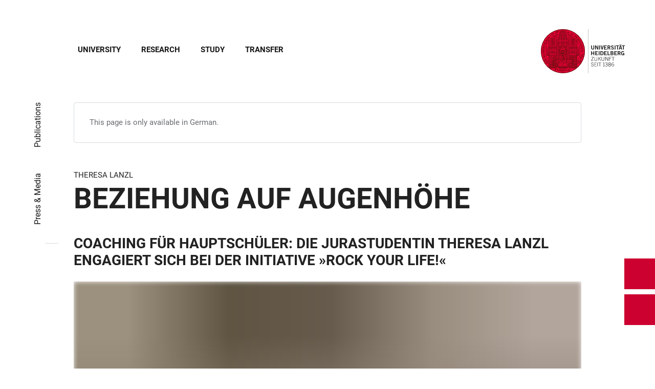

--- FILE ---
content_type: text/html; charset=utf-8
request_url: https://www.uni-heidelberg.de/en/node/12596?menu=1&overlay=contact
body_size: 26895
content:
<!DOCTYPE html>
<html lang="en">
  <head>
    <meta charset="utf-8"/>
    <meta name="viewport" content="width=device-width, initial-scale=1"/>
    <meta name="theme-color" content="#000000"/>
    <title data-rh="true">Beziehung auf Augenhöhe - Heidelberg University</title>
<meta data-rh="true" http-equiv="X-UA-Compatible" content="IE=edge"/>
<meta data-rh="true" name="viewport" content="width=device-width"/>
<meta data-rh="true" charset="UTF-8"/>
<meta data-rh="true" name="title" content="Beziehung auf Augenhöhe - Heidelberg University"/>
<meta data-rh="true" name="description" content="Theresa Lanzl, Jurastudentin an der Universität Heidelberg, und Alina T.*, Hauptschülerin an der Heidelberger Waldparkschule, haben sich beim »Speed-Dating« im"/>
<meta data-rh="true" name="robots" content="noindex, follow"/>
<meta data-rh="true" name="referrer" content="origin"/>
<link data-rh="true" rel="icon" href="/assets/favicons/favicon.ico"/>
<link data-rh="true" rel="icon" type="image/png" sizes="16x16" href="/assets/favicons/favicon-16x16.png"/>
<link data-rh="true" rel="icon" type="image/png" sizes="32x32" href="/assets/favicons/favicon-32x32.png"/>
<link data-rh="true" rel="icon" type="image/png" sizes="96x96" href="/assets/favicons/favicon-96x96.png"/>
<link data-rh="true" rel="apple-touch-icon" href="/assets/favicons/older-iPhone.png"/>
<link data-rh="true" rel="apple-touch-icon" sizes="180x180" href="/assets/favicons/iPhone-6-Plus.png"/>
<link data-rh="true" rel="apple-touch-icon" sizes="152x152" href="/assets/favicons/iPad-Retina.png"/>
<link data-rh="true" rel="apple-touch-icon" sizes="167x167" href="/assets/favicons/iPad-Pro.png"/>
<link data-rh="true" rel="canonical" href="https://www.uni-heidelberg.de/de/presse-medien/publikationen/unispiegel/uni-privat/beziehung-auf-augenhoehe"/>
<script data-rh="true" type="application/ld+json">{ "@context": "https://schema.org", "@type": "WebSite", "url": "https://backend.uni-heidelberg.de/de", "potentialAction": [{ "@type": "SearchAction", "target": { "@type": "EntryPoint", "urlTemplate": "https://backend.uni-heidelberg.de/de?overlay=search&q={search_term_string}" }, "query-input": "required name=search_term_string" }] }</script>
    <script type="module" crossorigin src="/assets/index-vAkEERGV.js"></script>
    <link rel="stylesheet" crossorigin href="/assets/index-DjTyyTCp.css">
  </head>

  <body >
    <div id="app"><link rel="preload" as="image" href="https://backend.uni-heidelberg.de/sites/default/files/site_logo/icon-symbol-uh-logo-black_1_0.svg"/><meta property="name" content="Home"/><meta property="position" content="1"/><meta property="position" content="2"/><meta property="position" content="3"/><svg class="Hidden_oiUPi"><use xlink:href="#6daccec2_"></use></svg><nav><h2 class="Hidden_JUjMm">Accessibility links</h2><div class="Links_SPe-s"><a href="#mainContent">Jump to main content</a><a aria-haspopup="dialog" aria-current="page" class="active" href="/en/node/12596?overlay=menu" data-discover="true">Open Main Navigation</a><a aria-haspopup="dialog" aria-current="page" class="active" href="/en/node/12596?menu=1&amp;overlay=search" data-discover="true">Open Search Form</a></div></nav><header class="HeaderHeight_XM9mx headroom-wrapper"><div style="position:relative;top:0;left:0;right:0;z-index:3;-webkit-transform:translate3D(0, 0, 0);-ms-transform:translate3D(0, 0, 0);transform:translate3D(0, 0, 0)" class="headroom headroom--unfixed"><div class=""><div class="Grid_-uZKp"><div class="Row_L1jGf HeaderHeight_IG5X5 RowDecentral_UWGwE Row_aVLWu"><div role="navigation" class="NavColumn_78P2I NavColumnDecentral_3oVig ColumnMobile_EW6NU ColumnMobile2of6_GlHn1 ColumnTablet_-5r1n ColumnTablet2of6_RJl1I ColumnDesktop_twHjL ColumnDesktop11of14_QUrKo ColumnExtraWide_Tivbn ColumnExtraWide11of14_plkMV"><a aria-label="Open Main Navigation" aria-haspopup="dialog" aria-current="page" class="active" href="/en/node/12596?overlay=menu" data-discover="true"><svg class="Icon_oSYvY" aria-hidden="true"><use xlink:href="#6daccec2__icon-target-hamburger"></use></svg></a><a aria-label="Open Search Form" aria-haspopup="dialog" aria-current="page" class="active" href="/en/node/12596?menu=1&amp;overlay=search" data-discover="true"><svg class="Icon_oSYvY" aria-hidden="true"><use xlink:href="#6daccec2__icon-target-search"></use></svg></a><div class="NavWrapper_u3SHO"><ul class="Nav_JY56w ListReset"><li class="NavItem_L-vtO"><a class="LinkDark_3-wss Link_4Ss6E" href="/en/university" data-discover="true">University</a></li><li class="NavItem_L-vtO"><a class="LinkDark_3-wss Link_4Ss6E" href="/en/research" data-discover="true">Research</a></li><li class="NavItem_L-vtO"><a class="LinkDark_3-wss Link_4Ss6E" href="/en/study" data-discover="true">Study</a></li><li class="NavItem_L-vtO"><a class="LinkDark_3-wss Link_4Ss6E" href="/en/transfer" data-discover="true">Transfer</a></li></ul></div></div><div class="LogoColumnDecentral_k-mET ColumnMobile_EW6NU ColumnTablet_-5r1n ColumnDesktop_twHjL ColumnExtraWide_Tivbn"><a href="/de"><img src="https://backend.uni-heidelberg.de/sites/default/files/site_logo/icon-symbol-uh-logo-black_1_0.svg" class="LogoDecentral_cGIwX" alt="Heidelberg University logo"/></a></div></div></div></div></div></header><main style="min-height:0"><div id="mainContent" class="" lang="de"><div class="Wrapper_YZCY8 Breadcrumbs Grid_-uZKp"><div class="Row_aVLWu"><div class="ColumnMobileHide_Az4Y5 ColumnMobile_EW6NU ColumnTablet_-5r1n ColumnDesktopUnhide_lnk4I ColumnDesktop_twHjL ColumnDesktop1of14_TUr3f ColumnExtraWide_Tivbn ColumnExtraWide1of14_6rahe"><nav aria-label="You are here" itemType="http://schema.org/BreadcrumbList" itemScope=""><ul class="List_oLdDY ListReset"><li class="ListItem_2trNn" itemProp="itemListElement" itemScope="" itemType="http://schema.org/ListItem"><a itemProp="item" class="Link_CdFV9 HomeLink_wfu11" href="/en" data-discover="true"><span><svg class="Home_2R9ct" role="img" aria-label="Home" aria-hidden="false"><use xlink:href="#6daccec2__icon-target-home"></use></svg></span></a><svg class="Chevron_trAqj" aria-hidden="true"><use xlink:href="#6daccec2__icon-target-chevron-right"></use></svg></li><li class="ListItem_2trNn" itemProp="itemListElement" itemScope="" itemType="http://schema.org/ListItem"><a itemProp="item" class="Link_CdFV9" href="/en/press-media" data-discover="true"><span itemProp="name">Press &amp; Media</span></a><svg class="Chevron_trAqj" aria-hidden="true"><use xlink:href="#6daccec2__icon-target-chevron-right"></use></svg></li><li class="ListItem_2trNn" itemProp="itemListElement" itemScope="" itemType="http://schema.org/ListItem"><a itemProp="item" class="Link_CdFV9" href="/en/press-media/publications" data-discover="true"><span itemProp="name">Publications</span></a></li></ul></nav></div></div></div><div class="Wrapper_nFoVH VerticalSpacing Grid_-uZKp"><div class="Row_aVLWu"><div class="ColumnMobile_EW6NU ColumnMobile6of6_cICf1 ColumnTablet_-5r1n ColumnTablet6of6_0mw8T ColumnDesktop_twHjL ColumnDesktop12of14_0J1Ww ColumnDesktopOffset1of14_Ohwx1 ColumnExtraWide_Tivbn ColumnExtraWide12of14_xzz0G ColumnExtraWideOffset1of14_6jQA-"><div class="Box_izQq1"><div class="Text_yarlz"><div class="Description_xxRa-">This page is only available in German.</div></div></div></div></div></div><div class="Grid_-uZKp"><div class="Row_aVLWu"><div class="ColumnMobile_EW6NU ColumnMobile6of6_cICf1 ColumnTablet_-5r1n ColumnTablet6of6_0mw8T ColumnDesktop_twHjL ColumnDesktop13of14_rWPgX ColumnDesktopOffset1of14_Ohwx1 ColumnExtraWide_Tivbn ColumnExtraWide13of14_4LM9D ColumnExtraWideOffset1of14_6jQA-"><h1 class=""><span class="MetaTitle_CEpti BodyFontStyle">Theresa Lanzl<!-- --> </span><span class="">Beziehung auf Augenhöhe </span></h1></div></div></div><div class="Wrapper_nFoVH VerticalSpacing Grid_-uZKp"><div class="Row_aVLWu"><div class="ColumnMobile_EW6NU ColumnMobile6of6_cICf1 ColumnTablet_-5r1n ColumnTablet6of6_0mw8T ColumnDesktop_twHjL ColumnDesktop12of14_0J1Ww ColumnDesktopOffset1of14_Ohwx1 ColumnWide_FHpAR ColumnWide10of14_mbC3W ColumnWideOffset2of14_JYHVX ColumnExtraWide_Tivbn ColumnExtraWide10of14_yPwGM ColumnExtraWideOffset2of14_IumtU"><h2 class="Title_3ZUcH HeadingLeftLine">Coaching für Hauptschüler: Die Jurastudentin Theresa Lanzl engagiert sich bei der Initiative »Rock Your Life!«</h2><figure class="SingleFigure_uOKD-"><div class="ThumbnailWrapper_sOcph"><picture><img src="https://backend.uni-heidelberg.de/sites/default/files/styles/img_free_aspect_0005/public/2019-08/Lanzl_Theresa.jpg?itok=XT3DS-Io" alt="Theresa Lanzl" sizes="(min-width: 120em) 1200px, (min-width: 90em) 63vw, (min-width: 64em) 79vw, (min-width: 48em) 93vw, 95vw" srcSet="https://backend.uni-heidelberg.de/sites/default/files/styles/img_free_aspect_0005/public/2019-08/Lanzl_Theresa.jpg?itok=XT3DS-Io 5w" class="Block_Ybjsf Image_WpVVb Loading_z64C5 Thumbnail_eQxrF BackgroundGrey_PpJr0" loading="lazy" fetchPriority="low"/></picture></div><figcaption aria-hidden="true" class="ImageCaptionLink_lTvll Caption"><span>Mindestens zwei Jahre begleitet die 21-Jährige Theresa Lanzl eine Hauptschülerin als Coach. | © von Figura</span></figcaption></figure></div></div></div><div class="Wrapper_06VSe VerticalSpacing Grid_-uZKp"><div class="Row_aVLWu"><div class="Content_-rb7L ContentLeft_HBlPZ ColumnMobile_EW6NU ColumnMobile6of6_cICf1 ColumnTablet_-5r1n ColumnTablet6of6_0mw8T ColumnDesktop_twHjL ColumnDesktop12of14_0J1Ww ColumnDesktopOffset1of14_Ohwx1 ColumnWide_FHpAR ColumnWide10of14_mbC3W ColumnWideOffset2of14_JYHVX ColumnExtraWide_Tivbn ColumnExtraWide10of14_yPwGM ColumnExtraWideOffset2of14_IumtU"><div><p class="lead">Theresa Lanzl, Jurastudentin an der Universität Heidelberg, und Alina T.*, Hauptschülerin an der Heidelberger Waldparkschule, haben sich beim »Speed-Dating« im Rahmen eines Kennenlernspiels der Initiative »Rock Your Life!« kennengelernt. Fünf Minuten saßen sich die 22-Jährige und die 15-Jährige beim sogenannten »Matching« gegenüber – eine Begegnung im Zeitraffer. Anschließend wählte Alina Theresa als ihren Coach aus. Seitdem arbeiten die beiden gemeinsam an der Zukunft der Schülerin.&nbsp;</p>

<p>Mit 15 Jahren bereits einen Beruf wählen? Theresa Lanzl findet, dass Hauptschülern mit dieser Entscheidung sehr viel abverlangt wird. »Ich selber habe in diesem Alter noch nicht gewusst, was ich beruflich machen will.« Auch nach dem Abitur war sie sich nicht sicher – Studium, das ja, aber welches Fach? Von ihrer Heimatstadt Memmingen zog es sie zunächst ins Ausland: Erfahrungen sammeln, eine neue Sprache lernen. Sie buchte einen Flug nach Santiago de Chile und einen zehnwöchigen Spanisch­ Kurs, den Rückflug sechs Monate später. Für die Zeit dazwischen hatte sie keine konkreten Pläne. Sie reiste durch Chile, Argentinien und Bolivien und schließlich nach Peru, wo sie in den letzten Wochen vor ihrer Rückkehr in einem Heim für Straßenkinder arbeitete. »Vor meinem ersten Arbeitstag dort hatte ich großen Respekt«, erinnert sich Theresa Lanzl, »ich hatte keine Ahnung, wie die Kinder auf mich reagieren werden.« Die Sorgen jedoch waren unbegründet, das Eis brach schon in den ersten Sekunden: »Hallo Freundin« und eine spontane Umarmung der Kinder – »die Begrüßung war so extrem positiv, dass die Aufregung sofort verflogen war.«</p></div></div></div></div><div class="Wrapper_YbNCf VerticalSpacing Grid_-uZKp"><div class="Row_aVLWu"><div class="ColumnTabletOffset_A1K9O ColumnMobile_EW6NU ColumnMobile6of6_cICf1 ColumnTablet_-5r1n ColumnTablet5of6_he4xI ColumnDesktop_twHjL ColumnDesktop10of14_SXTbl ColumnDesktopOffset2of14_Hilei ColumnWide_FHpAR ColumnWide8of14_Dpp3i ColumnWideOffset3of14_K6afB ColumnExtraWide_Tivbn ColumnExtraWide8of14_-gY-w ColumnExtraWideOffset3of14_KDRuP"><p class="Quote_jtXva MediumSmallHeading"><svg class="QuoteMark_grHMH" aria-hidden="true"><use xlink:href="#6daccec2__icon-target-quote"></use></svg>Wir wollen keinen Druck aufbauen, nicht zu einem zusätzlichen Stressfaktor werden, ›Rock Your Life!‹ soll Spaß machen, den Schülern ebenso wie uns.</p><p class="Caption_3RVqe Caption">Theresa Lanzl</p></div></div></div><div class="Wrapper_06VSe VerticalSpacing Grid_-uZKp"><div class="Row_aVLWu"><div class="Content_-rb7L ContentLeft_HBlPZ ColumnMobile_EW6NU ColumnMobile6of6_cICf1 ColumnTablet_-5r1n ColumnTablet6of6_0mw8T ColumnDesktop_twHjL ColumnDesktop12of14_0J1Ww ColumnDesktopOffset1of14_Ohwx1 ColumnWide_FHpAR ColumnWide10of14_mbC3W ColumnWideOffset2of14_JYHVX ColumnExtraWide_Tivbn ColumnExtraWide10of14_yPwGM ColumnExtraWideOffset2of14_IumtU"><div><p>Die Lust auf neue Erlebnisse, auf Begeg­nungen außerhalb der »Komfortzone« hat sich bei Theresa Lanzl nach dieser Erfahrung gefestigt. Im Herbst vergangenen Jahres, zu Beginn des dritten Semesters ihres Jurastudiums, entschloss sie sich, bei »Rock Your Life!« mitzumachen – einer Initiative, die für mehr Bildungsgerechtig­keit, Chancengleichheit und Integration einsteht. Damit hat sich die 21-­Jährige für mindestens zwei Jahre verpflichtet. In dieser Zeit wird sie ihre »Mentee« Alina begleiten – zwei Jahre, in denen es darum geht, die Weichen für Alinas Zukunft zu stellen, ihr aber auch als Freundin zur Seite zu stehen.&nbsp; »Wir wollen keinen Druck aufbauen, nicht zu einem zusätzlichen Stressfaktor werden, ›Rock Your Life!‹ soll Spaß machen, den Schülern ebenso wie uns«, erklärt Theresa Lanzl. Mal gehen die beiden ins Kino, mal treffen sie sich in einem Café oder auf den Neckarwiesen, auch bei der Studentin zu Hause waren sie schon. Demnächst wird Theresa Alinas Familie kennenlernen.&nbsp;</p>

<p>Sie selbst sei »sehr unbeschwert« aufge­wachsen, sagt Theresa Lanzl. »Für mich war es immer selbstverständlich, dass ich Abitur mache und anschließend studiere.« Alinas Familie kommt aus dem Libanon, sie wächst mit zwei ihrer Geschwister bei der Mutter auf. Theresa und Alina trennen sechs Jahre Altersunterschied.</p></div></div></div></div><div class="Wrapper_YbNCf VerticalSpacing Grid_-uZKp"><div class="Row_aVLWu"><div class="ColumnTabletOffset_A1K9O ColumnMobile_EW6NU ColumnMobile6of6_cICf1 ColumnTablet_-5r1n ColumnTablet5of6_he4xI ColumnDesktop_twHjL ColumnDesktop10of14_SXTbl ColumnDesktopOffset2of14_Hilei ColumnWide_FHpAR ColumnWide8of14_Dpp3i ColumnWideOffset3of14_K6afB ColumnExtraWide_Tivbn ColumnExtraWide8of14_-gY-w ColumnExtraWideOffset3of14_KDRuP"><p class="Quote_jtXva MediumSmallHeading"><svg class="QuoteMark_grHMH" aria-hidden="true"><use xlink:href="#6daccec2__icon-target-quote"></use></svg>»Trotzdem begegnen wir uns auf Augenhöhe [...] die anfänglichen Berüh­rungsängste haben sich schnell gelegt und ich bewundere, wie offen Alina ist.« </p><p class="Caption_3RVqe Caption">Theresa Lanzl </p></div></div></div><div class="Wrapper_06VSe VerticalSpacing Grid_-uZKp"><div class="Row_aVLWu"><div class="Content_-rb7L ContentLeft_HBlPZ ColumnMobile_EW6NU ColumnMobile6of6_cICf1 ColumnTablet_-5r1n ColumnTablet6of6_0mw8T ColumnDesktop_twHjL ColumnDesktop12of14_0J1Ww ColumnDesktopOffset1of14_Ohwx1 ColumnWide_FHpAR ColumnWide10of14_mbC3W ColumnWideOffset2of14_JYHVX ColumnExtraWide_Tivbn ColumnExtraWide10of14_yPwGM ColumnExtraWideOffset2of14_IumtU"><div><p>Beispielsweise erzähle die 15­Jährige ihr viel über ihre Religion, den Islam, und stelle sich gleichzeitig allen ihren Fragen hierzu. »Durch sie komme ich in Kontakt mit einem anderen Weltbild«, so Lanzl.&nbsp;</p>

<p>Dass es zwischen den beiden von Anfang an so gut funktioniert hat, liegt auch an den klaren Erwartungen, die Alina an ihre Coaching-­Beziehung hat. Theresa soll ihr bei Bewerbungen für Praktika helfen und auf dem Weg zum Abitur. Das ist Alinas großes Ziel. Die nächsten zwei Jahre werden zeigen, wie ernst es ihr damit ist und ob der Sprung zur weiterführenden Schule realisierbar ist. »Ich wünsche ihr von ganzem Herzen, dass sie ihr Ziel erreicht«, sagt Theresia Lanzl – und wird Alina dabei, so gut es geht, unterstützen.</p>

<p><em>Dieser Artikel ist im UNISPIEGEL 2/2014 (Seite 6) erschienen.</em></p></div></div></div></div><div class="Wrapper_D9nZz VerticalSpacing"><div class="Grid_-uZKp"><div class="Row_aVLWu"><div class="ColumnMobile_EW6NU ColumnMobile6of6_cICf1 ColumnTablet_-5r1n ColumnTablet6of6_0mw8T ColumnDesktop_twHjL ColumnDesktop12of14_0J1Ww ColumnDesktopOffset1of14_Ohwx1 ColumnExtraWide_Tivbn ColumnExtraWide12of14_xzz0G ColumnExtraWideOffset1of14_6jQA-"><h2 class="Title_F2shv HeadingLeftLine">Unispiegel</h2><div class="Row_aVLWu"><div class="Column_2buEr ColumnMobile_EW6NU ColumnMobile6of6_cICf1 ColumnTablet_-5r1n ColumnTablet3of6_D0MVa ColumnDesktop_twHjL ColumnDesktop6of12_z2bL2 ColumnExtraWide_Tivbn ColumnExtraWide6of12_R-ALp"><div class="LinkAbsoluteWrapper_zewus"><a class="Link_Msi0- Link_2IJV6 LinkAbsolute_VYJXu link-local" href="/en/node/12997" data-discover="true"></a><div class="ContentWrapper_nESVJ ContentWrapper_uG2xI"><div class="DateLine_Xw9IR DateLine_dfUyv DateLine">Serie im Unispiegel</div><h3 class="Title_-rp-z Title_CC4Ap">Uni Privat</h3><div class="Description_RZx6J"><p>Mitglieder der Universität, die sich in ihrem privaten Umfeld in besonderer Weise engagieren oder einem ungewöhnlichen Hobby nachgehen, stehen im Mittelpunkt der Serie »Uni privat«. Fühlen Sie sich angesprochen oder kennen Sie jemanden? Die Redaktion des Unispiegels freut sich über jeden Hinweis.</p>
</div></div></div></div><div class="Column_2buEr ColumnMobile_EW6NU ColumnMobile6of6_cICf1 ColumnTablet_-5r1n ColumnTablet3of6_D0MVa ColumnDesktop_twHjL ColumnDesktop6of12_z2bL2 ColumnExtraWide_Tivbn ColumnExtraWide6of12_R-ALp"><section class="Container_vHSdE"><ul class="List_-Gd6v ListReset"><li class="ListItem_PVb-e"><a href="https://backend.uni-heidelberg.de/de/dokumente/unispiegel-22014-artikel-theresa-lanzl/download" class="ListLink_CgzGG link-file"><div class="DateLine_ggSSA DateLine_dfUyv DateLine">Unispiegel 2/2014</div><h3 class="Title_ksf6U Title_CC4Ap">Artikel Theresa Lanzl </h3></a></li><li class="ListItem_PVb-e"><a href="https://backend.uni-heidelberg.de/de/dokumente/unispiegel-22014/download" class="ListLink_CgzGG link-file"><div class="DateLine_ggSSA DateLine_dfUyv DateLine">Unispiegel 2/2014</div><h3 class="Title_ksf6U Title_CC4Ap">Komplette Ausgabe </h3></a></li></ul></section></div></div></div></div></div></div></div><div class="ButtonWrapper_8ZAug"><a href="/de/presse-medien/publikationen/unispiegel/uni-privat/beziehung-auf-augenhoehe?menu=1" class="Wrapper_g5vOw Wrapper_qktHH"><div class="IconWrapper_dOOX1 ContactWrapper_kUfiE"><svg class="Icon_hCTck Contact_n8dEp" aria-hidden="true"><use xlink:href="#6daccec2__icon-target-globe"></use></svg></div><div class="TextWrapper_mFc-P TextWrapper_oBpW8"><p class="Title_K45YL Title_RdgoP">Deutsch</p><svg class="Arrow_ompmD Arrow_POmbg" aria-hidden="true"><use xlink:href="#6daccec2__icon-target-arrow-right-white"></use></svg></div></a><a aria-haspopup="dialog" aria-current="page" class="Wrapper_qktHH active" href="/en/node/12596?menu=1&amp;overlay=contact" data-discover="true"><div class="ContactWrapper_kUfiE"><svg class="Contact_n8dEp" aria-hidden="true"><use xlink:href="#6daccec2__icon-target-contact"></use></svg></div><div class="TextWrapper_oBpW8"><p class="Title_RdgoP">Kontakt</p><svg class="Arrow_POmbg" aria-hidden="true"><use xlink:href="#6daccec2__icon-target-arrow-expand-white"></use></svg></div></a></div></main><footer itemScope="" itemType="http://schema.org/WPFooter" class="FooterWrapper_i-7WH"><h2 class="HiddenTitle_m6hBT">Footer</h2><div class="UpperFooterWrapper_u1LDw PrintNone_RhQei"><div class="UpperFooter_pOd9K Grid_x60-K Grid_-uZKp"><div role="navigation" aria-label="Footer Navigation" class="Row_aVLWu"><div class="ColumnMobile_EW6NU ColumnMobile6of6_cICf1 ColumnTablet_-5r1n ColumnTablet2of6_RJl1I ColumnDesktop_twHjL ColumnDesktop3of14_0lRpx ColumnDesktopOffset1of14_Ohwx1 ColumnExtraWide_Tivbn ColumnExtraWide3of14_cLqv5 ColumnExtraWideOffset1of14_6jQA-"><div class="Wrapper_pnirU IsExpanded PreventDesktopToggle_6lk4u Footer_mrkRR"><div role="button" tabindex="0"><h3 class="Title_h9rM-"><span class="Label_ylUz0">Main menu</span><svg class="Icon_ZVFek" aria-hidden="true"><use xlink:href="#6daccec2__icon-target-chevron-down"></use></svg></h3></div><div aria-hidden="false" class="rah-static rah-static--height-auto " style="height:auto;overflow:visible"><div><ul class="SubNavList_1Evwq List_w--3T ListReset"><li class="ListItem_0wJZ6"><a class="" href="/en/university" data-discover="true">University</a></li><li class="ListItem_0wJZ6"><a class="" href="/en/research" data-discover="true">Research</a></li><li class="ListItem_0wJZ6"><a class="" href="/en/study" data-discover="true">Study</a></li><li class="ListItem_0wJZ6"><a class="" href="/en/transfer" data-discover="true">Transfer</a></li><li class="ListItem_0wJZ6"><a class="" href="/en/newsroom" data-discover="true">Newsroom</a></li><li class="ListItem_0wJZ6"><a class="" href="/en/events" data-discover="true">Events</a></li><li class="ListItem_0wJZ6"><a class="" href="/en/university/maps" data-discover="true">Maps</a></li></ul></div></div></div></div><div class="ColumnMobile_EW6NU ColumnMobile6of6_cICf1 ColumnTablet_-5r1n ColumnTablet2of6_RJl1I ColumnDesktop_twHjL ColumnDesktop3of14_0lRpx ColumnExtraWide_Tivbn ColumnExtraWide3of14_cLqv5"><div class="Wrapper_pnirU IsExpanded PreventDesktopToggle_6lk4u Footer_mrkRR"><div role="button" tabindex="0"><h3 class="Title_h9rM-"><span class="Label_ylUz0">Information For</span><svg class="Icon_ZVFek" aria-hidden="true"><use xlink:href="#6daccec2__icon-target-chevron-down"></use></svg></h3></div><div aria-hidden="false" class="rah-static rah-static--height-auto " style="height:auto;overflow:visible"><div><ul class="SubNavList_1Evwq List_w--3T ListReset"><li class="ListItem_0wJZ6"><a title="Alumni" aria-label="Alumni" class="" href="/en/alumni" data-discover="true">Alumni</a></li><li class="ListItem_0wJZ6"><a title="Employees" aria-label="Employees" class="" href="/en/employees-in-science-administration-and-technical-services" data-discover="true">Employees</a></li><li class="ListItem_0wJZ6"><a title="Doctoral Candidates" aria-label="Doctoral Candidates" class="" href="/en/doctoral-candidates" data-discover="true">Doctoral Candidates</a></li><li class="ListItem_0wJZ6"><a title="Lecturers" aria-label="Lecturers" class="" href="/en/teaching-services-portal" data-discover="true">Lecturers</a></li><li class="ListItem_0wJZ6"><a title="Press &amp; Media" aria-label="Press &amp; Media" class="" href="/en/press-media" data-discover="true">Press &amp; Media</a></li><li class="ListItem_0wJZ6"><a title="Friends &amp; Supporters" aria-label="Friends &amp; Supporters" class="" href="/en/friends-supporters" data-discover="true">Friends &amp; Supporters</a></li></ul></div></div></div></div><div class="ColumnMobile_EW6NU ColumnMobile6of6_cICf1 ColumnTablet_-5r1n ColumnTablet2of6_RJl1I ColumnDesktop_twHjL ColumnDesktop3of14_0lRpx ColumnExtraWide_Tivbn ColumnExtraWide3of14_cLqv5"><div class="Wrapper_pnirU IsExpanded PreventDesktopToggle_6lk4u Footer_mrkRR"><div role="button" tabindex="0"><h3 class="Title_h9rM-"><span class="Label_ylUz0">Quick Links</span><svg class="Icon_ZVFek" aria-hidden="true"><use xlink:href="#6daccec2__icon-target-chevron-down"></use></svg></h3></div><div aria-hidden="false" class="rah-static rah-static--height-auto " style="height:auto;overflow:visible"><div><ul class="SubNavList_1Evwq List_w--3T ListReset"><li class="ListItem_0wJZ6"><a class="" href="/en/institutions" data-discover="true">Institutions</a></li><li class="ListItem_0wJZ6"><a class="" href="/en/institutions/faculties" data-discover="true">Faculties</a></li><li class="ListItem_0wJZ6"><a class="" href="/en/international-affairs" data-discover="true">International</a></li><li class="ListItem_0wJZ6"><a class="" href="/en/research/research-profile/excellence-strategy" data-discover="true">Excellence Strategy</a></li><li class="ListItem_0wJZ6"><a class="" href="/en/study/management-of-studies/key-dates-deadlines" data-discover="true">Key Dates &amp; Deadlines</a></li><li class="ListItem_0wJZ6"><a href="https://www.uni-heidelberg.de/de/studium/vorlesungsverzeichnisse" class="" target="_blank">Course Overview</a></li><li class="ListItem_0wJZ6"><a class="" href="/en/job-market" data-discover="true">Job Market</a></li></ul></div></div></div></div><div class="ColumnMobile_EW6NU ColumnMobile6of6_cICf1 ColumnTablet_-5r1n ColumnTablet6of6_0mw8T ColumnDesktop_twHjL ColumnDesktop3of14_0lRpx ColumnExtraWide_Tivbn ColumnExtraWide3of14_cLqv5"><div class="Address_xwucT"><h3 class="AddressTitle_aHDvX">Contact</h3><address><p class="AddressBlock_BcWn3">+49 6221 54-0</p><div class="AddressBlockFormatted_NdJBZ"><p>Heidelberg University</p>

<p><span>Grabengasse 1</span></p>

<p><span>69117 Heidelberg</span></p>
</div><p class="AddressMapBlock_wYtjo"><a class="" href="/en/university/locations-and-how-to-get-there" data-discover="true">Directions</a></p></address></div></div><div class="LogoColumn_d0gxo ColumnMobile_EW6NU ColumnMobile6of6_cICf1 ColumnTablet_-5r1n ColumnTablet4of6_YRGAb ColumnDesktop_twHjL ColumnDesktop9of14_CH9lR ColumnDesktopOffset1of14_Ohwx1 ColumnExtraWide_Tivbn ColumnExtraWide9of14_ke6tI ColumnExtraWideOffset1of14_6jQA-"><div class="PartnerLinks_TeBYn"><h3 class="TitleHidden_Xeb-Z Title_b3-O8">Footer Memberships</h3><ul class="List_w--3T ListReset"><li class="ListItem_0wJZ6"><a href="https://4euplus.eu/" class="" target="_blank"><svg class="Icon_0WvAa group-assoc-4eu" role="img" aria-label="4eu+" aria-hidden="false"><use xlink:href="#6daccec2__icon-target-group-assoc-4eu"></use></svg></a></li><li class="ListItem_0wJZ6"><a href="http://www.leru.org/" class="" target="_blank"><svg class="Icon_0WvAa group-assoc-leru" role="img" aria-label="LERU" aria-hidden="false"><use xlink:href="#6daccec2__icon-target-group-assoc-leru"></use></svg></a></li><li class="ListItem_0wJZ6"><a href="http://www.coimbra-group.eu/" class="" target="_blank"><svg class="Icon_0WvAa group-assoc-coimbra-group" role="img" aria-label="Coimbra Group" aria-hidden="false"><use xlink:href="#6daccec2__icon-target-group-assoc-coimbra-group"></use></svg></a></li><li class="ListItem_0wJZ6"><a href="https://www.german-u15.de/" class="" target="_blank"><svg class="Icon_0WvAa group-assoc-u15" role="img" aria-label="German U15" aria-hidden="false"><use xlink:href="#6daccec2__icon-target-group-assoc-u15"></use></svg></a></li><li class="ListItem_0wJZ6"><a href="https://www.health-life-sciences.de/de-de/" class="" target="_blank"><svg class="Icon_0WvAa group-assoc-alliance" role="img" aria-label="Health + Life Science Alliance" aria-hidden="false"><use xlink:href="#6daccec2__icon-target-group-assoc-alliance"></use></svg></a></li><li class="ListItem_0wJZ6"><a href="https://www.m-r-n.com/" class="" target="_blank"><svg class="Icon_0WvAa group-assoc-mrn" role="img" aria-label="Metropolregion Rhein-Neckar" aria-hidden="false"><use xlink:href="#6daccec2__icon-target-group-assoc-mrn"></use></svg></a></li><li class="ListItem_0wJZ6"><a href="https://www.heidelberg.de/hd,Lde/HD.html" class="" target="_blank"><svg class="Icon_0WvAa group-assoc-heidelberg" role="img" aria-label="Stadt Heidelberg" aria-hidden="false"><use xlink:href="#6daccec2__icon-target-group-assoc-heidelberg"></use></svg></a></li><li class="ListItem_0wJZ6"><a class="" href="/en/university/about-the-university/family-friendly-university" data-discover="true"><svg class="Icon_0WvAa group-assoc-fu" role="img" aria-label="Familiengerechte Universität" aria-hidden="false"><use xlink:href="#6daccec2__icon-target-group-assoc-fu"></use></svg></a></li></ul></div></div><div class="LogoColumn_d0gxo ColumnMobile_EW6NU ColumnMobile2of6_GlHn1 ColumnTablet_-5r1n ColumnTablet2of6_RJl1I ColumnDesktop_twHjL ColumnDesktop3of14_0lRpx ColumnExtraWide_Tivbn ColumnExtraWide3of14_cLqv5"><a href="https://www.uni-heidelberg.de/" class="" tabindex="-1" target="_blank"><svg class="Logo_qqthG" role="presentation" aria-label="Heidelberg University - Zukunft seit 1386" aria-hidden="false"><use xlink:href="#6daccec2__icon-target-uh-logo-white"></use></svg></a></div></div></div></div><div class="LowerFooterWrapper_SCG4E"><div class="LowerFooter_4yd1o Grid_x60-K Grid_-uZKp"><div class="Row_aVLWu"><div aria-hidden="true" class="PrintNone_RhQei ColumnMobile_EW6NU ColumnMobile6of6_cICf1 ColumnTablet_-5r1n ColumnTablet6of6_0mw8T ColumnDesktop_twHjL ColumnDesktop6of14_UUCFI ColumnDesktopOffset1of14_Ohwx1 ColumnExtraWide_Tivbn ColumnExtraWide6of14_ILFTY ColumnExtraWideOffset1of14_6jQA-"><h3 class="Title_IMVm6">Languages</h3><span class="PrefixText_dbecB">Diese Webseite auf</span><ul class="List_iGssa ListReset"><li class="ListItem_4B8y7"><a href="/de/presse-medien/publikationen/unispiegel/uni-privat/beziehung-auf-augenhoehe?menu=1" class="Link_Nrc3a" tabindex="-1">Deutsch</a></li><li class="ListItem_4B8y7"><a href="/en/node/12596?menu=1" class="LinkActive_zjTti Link_Nrc3a" tabindex="-1">English</a></li></ul></div><div class="PrintNone_RhQei DisplayFooterContent_el9EQ ColumnMobile_EW6NU ColumnMobile6of6_cICf1 ColumnTablet_-5r1n ColumnTablet3of6_D0MVa ColumnTabletOffset3of6_9HmAb ColumnDesktop_twHjL ColumnDesktop6of14_UUCFI ColumnDesktopOffset1of14_Ohwx1 ColumnExtraWide_Tivbn ColumnExtraWide6of14_ILFTY ColumnExtraWideOffset1of14_6jQA-"><div class="MetaNav_0SE4S"><h3 class="TitleHidden_Xeb-Z Title_b3-O8">Footer Legal</h3><ul class="List_w--3T ListReset"><li class="ListItem_0wJZ6"><a class="" href="/en/imprint" data-discover="true">Imprint</a></li><li class="ListItem_0wJZ6"><a class="" href="/en/privacy-statement" data-discover="true">Privacy Statement</a></li><li class="ListItem_0wJZ6"><a class="" href="/en/statement-on-accessibility" data-discover="true">Accessibility</a></li></ul></div></div><div class="PrintNone_RhQei ColumnMobile_EW6NU ColumnMobile6of6_cICf1 ColumnTablet_-5r1n ColumnTablet3of6_D0MVa ColumnDesktop_twHjL ColumnDesktop3of14_0lRpx ColumnExtraWide_Tivbn ColumnExtraWide3of14_cLqv5"><div class="SocialLinks_liZnF"><h3 class="TitleHidden_Xeb-Z Title_b3-O8">Footer Social Media</h3><ul class="List_w--3T ListReset"><li class="ListItem_0wJZ6"><a href="https://www.facebook.com/uniheidelberg/" class="" target="_blank"><svg class="Icon_0WvAa facebook" role="img" aria-label="Facebook" aria-hidden="false"><use xlink:href="#6daccec2__icon-target-facebook"></use></svg></a></li><li class="ListItem_0wJZ6"><a href="https://bsky.app/profile/uniheidelberg.bsky.social" class="" target="_blank"><svg class="Icon_0WvAa bluesky" role="img" aria-label="Bluesky" aria-hidden="false"><use xlink:href="#6daccec2__icon-target-bluesky"></use></svg></a></li><li class="ListItem_0wJZ6"><a href="https://xn--baw-joa.social/@uniheidelberg" class="" rel="me" target="_blank"><svg class="Icon_0WvAa mastodon" role="img" aria-label="Mastodon" aria-hidden="false"><use xlink:href="#6daccec2__icon-target-mastodon"></use></svg></a></li><li class="ListItem_0wJZ6"><a href="https://www.instagram.com/uniheidelberg/" class="" target="_blank"><svg class="Icon_0WvAa instagram" role="img" aria-label="Instagram" aria-hidden="false"><use xlink:href="#6daccec2__icon-target-instagram"></use></svg></a></li><li class="ListItem_0wJZ6"><a href="https://www.linkedin.com/school/uni-heidelberg" class="" target="_blank"><svg class="Icon_0WvAa linkedin" role="img" aria-label="LinkedIn" aria-hidden="false"><use xlink:href="#6daccec2__icon-target-linkedin"></use></svg></a></li><li class="ListItem_0wJZ6"><a href="https://www.youtube.com/uniheidelberg" class="" target="_blank"><svg class="Icon_0WvAa youtube" role="img" aria-label="YouTube" aria-hidden="false"><use xlink:href="#6daccec2__icon-target-youtube"></use></svg></a></li></ul></div></div><div class="ColumnMobile_EW6NU ColumnMobile6of6_cICf1 ColumnTablet_-5r1n ColumnTablet3of6_D0MVa ColumnDesktop_twHjL ColumnDesktop3of14_0lRpx ColumnExtraWide_Tivbn ColumnExtraWide3of14_cLqv5"><div class="Disclaimer_vy3X4">©2026 Heidelberg University</div></div></div><div class="Row_aVLWu"><div class="PrintNone_RhQei HideFooterContent_V-dPq ColumnMobile_EW6NU ColumnMobile6of6_cICf1 ColumnTablet_-5r1n ColumnTablet3of6_D0MVa ColumnTabletOffset3of6_9HmAb ColumnDesktop_twHjL ColumnDesktop6of14_UUCFI ColumnDesktopOffset1of14_Ohwx1 ColumnExtraWide_Tivbn ColumnExtraWide6of14_ILFTY ColumnExtraWideOffset1of14_6jQA-"><div class="MetaNav_0SE4S"><h3 class="TitleHidden_Xeb-Z Title_b3-O8">Footer Legal</h3><ul class="List_w--3T ListReset"><li class="ListItem_0wJZ6"><a class="" href="/en/imprint" data-discover="true">Imprint</a></li><li class="ListItem_0wJZ6"><a class="" href="/en/privacy-statement" data-discover="true">Privacy Statement</a></li><li class="ListItem_0wJZ6"><a class="" href="/en/statement-on-accessibility" data-discover="true">Accessibility</a></li></ul></div></div><div class="PhotoCredits_peKmQ ColumnMobile_EW6NU ColumnMobile6of6_cICf1 ColumnTablet_-5r1n ColumnTablet6of6_0mw8T ColumnDesktop_twHjL ColumnDesktop6of14_UUCFI ColumnExtraWide_Tivbn ColumnExtraWide6of14_ILFTY"></div></div></div></div></footer><div><div style="border:0;clip:rect(0 0 0 0);height:1px;margin:-1px;overflow:hidden;white-space:nowrap;padding:0;width:1px;position:absolute" role="log" aria-live="assertive"></div><div style="border:0;clip:rect(0 0 0 0);height:1px;margin:-1px;overflow:hidden;white-space:nowrap;padding:0;width:1px;position:absolute" role="log" aria-live="assertive"></div><div style="border:0;clip:rect(0 0 0 0);height:1px;margin:-1px;overflow:hidden;white-space:nowrap;padding:0;width:1px;position:absolute" role="log" aria-live="polite"></div><div style="border:0;clip:rect(0 0 0 0);height:1px;margin:-1px;overflow:hidden;white-space:nowrap;padding:0;width:1px;position:absolute" role="log" aria-live="polite"></div></div></div>
    <script>
    window.__BE_API__ = "https://backend.uni-heidelberg.de";
    window.__API__ = "https://backend.uni-heidelberg.de/graphql";
    window.__VARS__ = {};
    window.__SCK__ = "2e48ba8d04248eac2dc4508453bb68ffd1c17ed2";
  window.__DATA__ = {"ROOT_QUERY":{"__typename":"Query","translation({\"language\":\"EN\",\"text\":\"Accessibility links\"})":"Accessibility links","translation({\"language\":\"EN\",\"text\":\"Add Degree Programme\"})":"Add Degree Programme","translation({\"language\":\"EN\",\"text\":\"Additional degrees\"})":"Additional degrees","translation({\"language\":\"EN\",\"text\":\"Address\"})":"Address","translation({\"language\":\"EN\",\"text\":\"Add subject\"})":"Add subject","translation({\"language\":\"EN\",\"text\":\"Admission\"})":"Admission","translation({\"language\":\"EN\",\"text\":\"Admission types\"})":"Admission types","translation({\"language\":\"EN\",\"text\":\"All Dates of the Event\"})":"All Dates of the Event","translation({\"language\":\"EN\",\"text\":\"Admission Permit\"})":"Admission Permit","translation({\"language\":\"EN\",\"text\":\"Please fill in all mandatory fields.\"})":"Please fill in all mandatory fields.","translation({\"language\":\"EN\",\"text\":\"Please fill in all fields\"})":"Please fill in all fields","translation({\"language\":\"EN\",\"text\":\"All Filters\"})":"All Filters","translation({\"language\":\"EN\",\"text\":\"and\"})":"and","translation({\"language\":\"EN\",\"text\":\"Application by lottery\"})":"Application by lottery","translation({\"language\":\"EN\",\"text\":\"Application deadlines\"})":"Application deadlines","translation({\"language\":\"EN\",\"text\":\"Information about deadlines can be obtained after you have put together a degree program.\"})":"Information about deadlines can be obtained after you have put together a degree program.","translation({\"language\":\"EN\",\"text\":\"Application Guide\"})":"Application Guide","translation({\"language\":\"EN\",\"text\":\"Application procedure\"})":"Application procedure","translation({\"language\":\"EN\",\"text\":\"Apply\"})":"Apply","translation({\"language\":\"EN\",\"text\":\"Apply filters\"})":"Apply filters","translation({\"language\":\"EN\",\"text\":\"Apply for this part of the programme only\"})":"Apply for this part of the programme only","translation({\"language\":\"EN\",\"text\":\"Apply now\"})":"Apply now","translation({\"language\":\"EN\",\"text\":\"As second major subject only\"})":"As second major subject only","translation({\"language\":\"EN\",\"text\":\"Attendance Option\"})":"Attendance Option","translation({\"language\":\"EN\",\"text\":\"Award Ceremony\"})":"Award Ceremony","translation({\"language\":\"EN\",\"text\":\"Bachelor\"})":"Bachelor","translation({\"language\":\"EN\",\"text\":\"Back\"})":"Back","translation({\"language\":\"EN\",\"text\":\"To Heidelberg University website\"})":"To Heidelberg University website","translation({\"language\":\"EN\",\"text\":\"Select subject and apply\"})":"Select subject and apply","translation({\"language\":\"EN\",\"text\":\"Breadcrumb\"})":"Breadcrumb","translation({\"language\":\"EN\",\"text\":\"Can be combined with\"})":"Can be combined with","translation({\"language\":\"EN\",\"text\":\"My Degree Programmes\"})":"My Degree Programmes","translation({\"language\":\"EN\",\"text\":\"Change data\"})":"Change data","translation({\"language\":\"EN\",\"text\":\"Church Service\"})":"Church Service","translation({\"language\":\"EN\",\"text\":\"Close\"})":"Close","translation({\"language\":\"EN\",\"text\":\"Colloquium\"})":"Colloquium","translation({\"language\":\"EN\",\"text\":\"Completed education\"})":"Completed education","translation({\"language\":\"EN\",\"text\":\"You must have an 'Abitur' or comparable university-entrance qualification to enroll in a bachelor's or state-examination programme. Enrolment in a master's programme requires an undergraduate degree.\"})":"You must have an 'Abitur' or comparable university-entrance qualification to enroll in a bachelor's or state-examination programme. Enrolment in a master's programme requires an undergraduate degree.","translation({\"language\":\"EN\",\"text\":\"Concert\"})":"Concert","translation({\"language\":\"EN\",\"text\":\"Conference\"})":"Conference","translation({\"language\":\"EN\",\"text\":\"Contact\"})":"Contact","translation({\"language\":\"EN\",\"text\":\"Contents\"})":"Contents","translation({\"language\":\"EN\",\"text\":\"Convention\"})":"Convention","translation({\"language\":\"EN\",\"text\":\"Course of studies\"})":"Course of studies","translation({\"language\":\"EN\",\"text\":\"Courses of studies\"})":"Courses of studies","translation({\"language\":\"EN\",\"text\":\"Date\"})":"Date","translation({\"language\":\"EN\",\"text\":\"Degree\"})":"Degree","translation({\"language\":\"EN\",\"text\":\"Degree Programme\"})":"Degree Programme","translation({\"language\":\"EN\",\"text\":\"Degree variants\"})":"Degree variants","translation({\"language\":\"EN\",\"text\":\"Document\"})":"Document","translation({\"language\":\"EN\",\"text\":\"Download\"})":"Download","translation({\"language\":\"EN\",\"text\":\"Combination impossible.\"})":"Combination impossible.","translation({\"language\":\"EN\",\"text\":\"Please enter\"})":"Please enter","translation({\"language\":\"EN\",\"text\":\"Please select\"})":"Please select","translation({\"language\":\"EN\",\"text\":\"Please select date\"})":"Please select date","translation({\"language\":\"EN\",\"text\":\"Error\"})":"Error","translation({\"language\":\"EN\",\"text\":\"Entry level\"})":"Entry level","translation({\"language\":\"EN\",\"text\":\"Information on the entry at a higher-level semester is currently not available here.\"})":"Information on the entry at a higher-level semester is currently not available here.","translation({\"language\":\"EN\",\"text\":\"€ / Semester\"})":"€ / Semester","translation({\"language\":\"EN\",\"text\":\"Event Calendar\"})":"Event Calendar","translation({\"language\":\"EN\",\"text\":\"Events\"})":"Events","translation({\"language\":\"EN\",\"text\":\"Event cancelled.\"})":"Event cancelled.","translation({\"language\":\"EN\",\"text\":\"cancelled\"})":"cancelled","translation({\"language\":\"EN\",\"text\":\"This event is cancelled\"})":"This event is cancelled","translation({\"language\":\"EN\",\"text\":\"moved\"})":"moved","translation({\"language\":\"EN\",\"text\":\"This event is moved to\"})":"This event is moved to","translation({\"language\":\"EN\",\"text\":\"Event search\"})":"Event search","translation({\"language\":\"EN\",\"text\":\"Event Series\"})":"Event Series","translation({\"language\":\"EN\",\"text\":\"Event Type\"})":"Event Type","translation({\"language\":\"EN\",\"text\":\"Event types\"})":"Event types","translation({\"language\":\"EN\",\"text\":\"Event Homepage\"})":"Event Homepage","translation({\"language\":\"EN\",\"text\":\"Exhibition\"})":"Exhibition","translation({\"language\":\"EN\",\"text\":\"Facts & Formalities\"})":"Facts & Formalities","translation({\"language\":\"EN\",\"text\":\"Field Trip\"})":"Field Trip","translation({\"language\":\"EN\",\"text\":\"First subject\"})":"First subject","translation({\"language\":\"EN\",\"text\":\"Footer\"})":"Footer","translation({\"language\":\"EN\",\"text\":\"Footer Navigation\"})":"Footer Navigation","translation({\"language\":\"EN\",\"text\":\"This form is closed.\"})":"This form is closed.","translation({\"language\":\"EN\",\"text\":\"By submitting this form, you agree to the following privacy policy:\"})":"By submitting this form, you agree to the following privacy policy:","translation({\"language\":\"EN\",\"text\":\"Your form entries will only be used for the following purpose:\"})":"Your form entries will only be used for the following purpose:","translation({\"language\":\"EN\",\"text\":\"Your form entries will be automatically deleted from the servers in @days days.\"})":"Your form entries will be automatically deleted from the servers in @days days.","translation({\"language\":\"EN\",\"text\":\"Apart from the data entered, no additional personal data will be stored (e.g. your IP address).\"})":"Apart from the data entered, no additional personal data will be stored (e.g. your IP address).","translation({\"language\":\"EN\",\"text\":\"Your form entries are forwarded to the staff responsible for processing.\"})":"Your form entries are forwarded to the staff responsible for processing.","translation({\"language\":\"EN\",\"text\":\"To request your personal data (Art. 15 GDPR) or erasure it (Art. 17 GDPR), please use the email contact provided on this page (red contact flag at the bottom right of the window). When making your request, please indicate on which page you made the request, your details, and the date and time.\"})":"To request your personal data (Art. 15 GDPR) or erasure it (Art. 17 GDPR), please use the email contact provided on this page (red contact flag at the bottom right of the window). When making your request, please indicate on which page you made the request, your details, and the date and time.","translation({\"language\":\"EN\",\"text\":\"You don’t have the rights to access this form.\"})":"You don’t have the rights to access this form.","translation({\"language\":\"EN\",\"text\":\"To use the form, you need to log in.\"})":"To use the form, you need to log in.","translation({\"language\":\"EN\",\"text\":\"Further degrees\"})":"Further degrees","translation({\"language\":\"EN\",\"text\":\"Guided Tour\"})":"Guided Tour","translation({\"language\":\"EN\",\"text\":\"Home\"})":"Home","translation({\"language\":\"EN\",\"text\":\"Information Event\"})":"Information Event","translation({\"language\":\"EN\",\"text\":\"International degree program\"})":"International degree program","translation({\"language\":\"EN\",\"text\":\"Internet Explorer is not supported. Please use another current browser.\"})":"Internet Explorer is not supported. Please use another current browser.","translation({\"language\":\"EN\",\"text\":\"invited guests only\"})":"invited guests only","translation({\"language\":\"EN\",\"text\":\"Jump to main content\"})":"Jump to main content","translation({\"language\":\"EN\",\"text\":\"Languages\"})":"Languages","translation({\"language\":\"EN\",\"text\":\"Last visited page\"})":"Last visited page","translation({\"language\":\"EN\",\"text\":\"Later\"})":"Later","translation({\"language\":\"EN\",\"text\":\"Lecture\"})":"Lecture","translation({\"language\":\"EN\",\"text\":\"Lecture Series\"})":"Lecture Series","translation({\"language\":\"EN\",\"text\":\"Previous (Left arrow key)\"})":"Previous (Left arrow key)","translation({\"language\":\"EN\",\"text\":\"Links\"})":"Links","translation({\"language\":\"EN\",\"text\":\"Live-stream\"})":"Live-stream","translation({\"language\":\"EN\",\"text\":\"Loading…\"})":"Loading…","translation({\"language\":\"EN\",\"text\":\"Load more\"})":"Load more","translation({\"language\":\"EN\",\"text\":\"Logged in as\"})":"Logged in as","translation({\"language\":\"EN\",\"text\":\"Login\"})":"Login","translation({\"language\":\"EN\",\"text\":\"logo\"})":"logo","translation({\"language\":\"EN\",\"text\":\"Logout\"})":"Logout","translation({\"language\":\"EN\",\"text\":\"Map\"})":"Map","translation({\"language\":\"EN\",\"text\":\"Menu\"})":"Menu","translation({\"language\":\"EN\",\"text\":\"Miscellaneous\"})":"Miscellaneous","translation({\"language\":\"EN\",\"text\":\"More Information\"})":"More Information","translation({\"language\":\"EN\",\"text\":\"My Data\"})":"My Data","translation({\"language\":\"EN\",\"text\":\"Nationality\"})":"Nationality","translation({\"language\":\"EN\",\"text\":\"New Page\"})":"New Page","translation({\"language\":\"EN\",\"text\":\"News\"})":"News","translation({\"language\":\"EN\",\"text\":\"News Release\"})":"News Release","translation({\"language\":\"EN\",\"text\":\"Next\"})":"Next","translation({\"language\":\"EN\",\"text\":\"No\"})":"No","translation({\"language\":\"EN\",\"text\":\"No country found\"})":"No country found","translation({\"language\":\"EN\",\"text\":\"No events found\"})":"No events found","translation({\"language\":\"EN\",\"text\":\"Normal\"})":"Normal","translation({\"language\":\"EN\",\"text\":\"This page is currently only available in German.\"})":"This page is currently only available in German.","translation({\"language\":\"EN\",\"text\":\"Diese Seite ist aktuell nur in Englisch verfügbar.\"})":"Diese Seite ist aktuell nur in Englisch verfügbar.","translation({\"language\":\"EN\",\"text\":\"Open contact information\"})":"Open contact information","translation({\"language\":\"EN\",\"text\":\"Open Main Navigation\"})":"Open Main Navigation","translation({\"language\":\"EN\",\"text\":\"Open Search Form\"})":"Open Search Form","translation({\"language\":\"EN\",\"text\":\"open to the public\"})":"open to the public","translation({\"language\":\"EN\",\"text\":\"Organizer\"})":"Organizer","translation({\"language\":\"EN\",\"text\":\"Page not found\"})":"Page not found","translation({\"language\":\"EN\",\"text\":\"These aren’t the droids you’re looking for.\"})":"These aren’t the droids you’re looking for.","translation({\"language\":\"EN\",\"text\":\"This page is restricted.\"})":"This page is restricted.","translation({\"language\":\"EN\",\"text\":\"You are not authorized to view this page.\"})":"You are not authorized to view this page.","translation({\"language\":\"EN\",\"text\":\"This document is restricted.\"})":"This document is restricted.","translation({\"language\":\"EN\",\"text\":\"You are not authorized to view this document.\"})":"You are not authorized to view this document.","translation({\"language\":\"EN\",\"text\":\"Panel Discussion\"})":"Panel Discussion","translation({\"language\":\"EN\",\"text\":\"Part-time option\"})":"Part-time option","translation({\"language\":\"EN\",\"text\":\"Date in the past\"})":"Date in the past","translation({\"language\":\"EN\",\"text\":\"May be studied as a minor subject\"})":"May be studied as a minor subject","translation({\"language\":\"EN\",\"text\":\"Previously\"})":"Previously","translation({\"language\":\"EN\",\"text\":\"public after registration\"})":"public after registration","translation({\"language\":\"EN\",\"text\":\"Quick links\"})":"Quick links","translation({\"language\":\"EN\",\"text\":\"Reading\"})":"Reading","translation({\"language\":\"EN\",\"text\":\"Reduced\"})":"Reduced","translation({\"language\":\"EN\",\"text\":\"Register for Event\"})":"Register for Event","translation({\"language\":\"EN\",\"text\":\"Regulations\"})":"Regulations","translation({\"language\":\"EN\",\"text\":\"Remove\"})":"Remove","translation({\"language\":\"EN\",\"text\":\"Required fields\"})":"Required fields","translation({\"language\":\"EN\",\"text\":\"Requires application\"})":"Requires application","translation({\"language\":\"EN\",\"text\":\"Reset Filters\"})":"Reset Filters","translation({\"language\":\"EN\",\"text\":\"Results\"})":"Results","translation({\"language\":\"EN\",\"text\":\"Return to the home page\"})":"Return to the home page","translation({\"language\":\"EN\",\"text\":\"Next (Right arrow key)\"})":"Next (Right arrow key)","translation({\"language\":\"EN\",\"text\":\"Selection/ Admission Regulations\"})":"Selection/ Admission Regulations","translation({\"language\":\"EN\",\"text\":\"Search\"})":"Search","translation({\"language\":\"EN\",\"text\":\"Using search transmits data to Google. See the privacy policy for more information\"})":"Using search transmits data to Google. See the privacy policy for more information","translation({\"language\":\"EN\",\"text\":\"Search Results\"})":"Search Results","translation({\"language\":\"EN\",\"text\":\"Search site\"})":"Search site","translation({\"language\":\"EN\",\"text\":\"Search…\"})":"Search…","translation({\"language\":\"EN\",\"text\":\"Second subject\"})":"Second subject","translation({\"language\":\"EN\",\"text\":\"Select...\"})":"Select...","translation({\"language\":\"EN\",\"text\":\"selected\"})":"selected","translation({\"language\":\"EN\",\"text\":\"Select date\"})":"Select date","translation({\"language\":\"EN\",\"text\":\"Selected subject\"})":"Selected subject","translation({\"language\":\"EN\",\"text\":\"semester\"})":"semester","translation({\"language\":\"EN\",\"text\":\"Series\"})":"Series","translation({\"language\":\"EN\",\"text\":\"Service\"})":"Service","translation({\"language\":\"EN\",\"text\":\"Show all events\"})":"Show all events","translation({\"language\":\"EN\",\"text\":\"Show full screen mode\"})":"Show full screen mode","translation({\"language\":\"EN\",\"text\":\"Zukunft seit 1386\"})":"Zukunft seit 1386","translation({\"language\":\"EN\",\"text\":\"Sort order\"})":"Sort order","translation({\"language\":\"EN\",\"text\":\"Sort order ascending\"})":"Sort order ascending","translation({\"language\":\"EN\",\"text\":\"Sort order descending\"})":"Sort order descending","translation({\"language\":\"EN\",\"text\":\"Standard period of study\"})":"Standard period of study","translation({\"language\":\"EN\",\"text\":\"No start possible\"})":"No start possible","translation({\"language\":\"EN\",\"text\":\"Start Semester\"})":"Start Semester","translation({\"language\":\"EN\",\"text\":\"Start of programme\"})":"Start of programme","translation({\"language\":\"EN\",\"text\":\"Winter and summer semester\"})":"Winter and summer semester","translation({\"language\":\"EN\",\"text\":\"Summer semester only\"})":"Summer semester only","translation({\"language\":\"EN\",\"text\":\"Winter semester only\"})":"Winter semester only","translation({\"language\":\"EN\",\"text\":\"Fees and contributions\"})":"Fees and contributions","translation({\"language\":\"EN\",\"text\":\"Can be completed entirely in English\"})":"Can be completed entirely in English","translation({\"language\":\"EN\",\"text\":\"Subject-specific information for\"})":"Subject-specific information for","translation({\"language\":\"EN\",\"text\":\"Subject Selection\"})":"Subject Selection","translation({\"language\":\"EN\",\"text\":\"Type of programme\"})":"Type of programme","translation({\"language\":\"EN\",\"text\":\"Symposium\"})":"Symposium","translation({\"language\":\"EN\",\"text\":\"Table\"})":"Table","translation({\"language\":\"EN\",\"text\":\"Table filters\"})":"Table filters","translation({\"language\":\"EN\",\"text\":\"Language(s) of instruction\"})":"Language(s) of instruction","translation({\"language\":\"EN\",\"text\":\"Talk\"})":"Talk","translation({\"language\":\"EN\",\"text\":\"Teaching degree option\"})":"Teaching degree option","translation({\"language\":\"EN\",\"text\":\"A temporary error occurred. Please try again.\"})":"A temporary error occurred. Please try again.","translation({\"language\":\"EN\",\"text\":\"Today\"})":"Today","translation({\"language\":\"EN\",\"text\":\"Tomorrow\"})":"Tomorrow","translation({\"language\":\"EN\",\"text\":\"Theatre\"})":"Theatre","translation({\"language\":\"EN\",\"text\":\"To Degree Program\"})":"To Degree Program","translation({\"language\":\"EN\",\"text\":\"Top Navigation\"})":"Top Navigation","translation({\"language\":\"EN\",\"text\":\"Learn more\"})":"Learn more","translation({\"language\":\"EN\",\"text\":\"Heidelberg University\"})":"Heidelberg University","translation({\"language\":\"EN\",\"text\":\"Website\"})":"Website","translation({\"language\":\"EN\",\"text\":\"Workshop\"})":"Workshop","translation({\"language\":\"EN\",\"text\":\"Yes\"})":"Yes","translation({\"language\":\"EN\",\"text\":\"Yesterday\"})":"Yesterday","translation({\"language\":\"EN\",\"text\":\"You are here\"})":"You are here","translation({\"language\":\"EN\",\"text\":\"Zero results found\"})":"Zero results found","siteSettings":{"__typename":"UhSiteSettingsBundle","entityTranslationFromContext":{"__typename":"UhSiteSettingsBundle","fieldName":"Heidelberg University","fieldHeaderVariant":"decentral","fieldShowBacklink":false,"fieldShowMenuIcon":true,"fieldUseFloatingNavigation":true,"fieldMenuVariant":"full","fieldAutoHyphenation":false,"fieldDesktopLogo":{"__typename":"FileEntityReference","entity":{"__typename":"FileBundle","url":"https://backend.uni-heidelberg.de/sites/default/files/site_logo/icon-symbol-uh-logo-black_1_0.svg"}},"fieldDesktopLogoInverted":{"__typename":"FileEntityReference","entity":{"__typename":"FileBundle","url":"https://backend.uni-heidelberg.de/sites/default/files/site_logo/inverse/logo_1_0.svg"}},"fieldMobileLogo":{"__typename":"FileEntityReference","entity":{"__typename":"FileBundle","url":"https://backend.uni-heidelberg.de/sites/default/files/site_logo/icon-symbol-uh-logo-black_2_0.svg"}},"fieldMobileLogoInverted":{"__typename":"FileEntityReference","entity":{"__typename":"FileBundle","url":"https://backend.uni-heidelberg.de/sites/default/files/site_logo/inverse/logo_2_0.svg"}},"fieldCooperationLogos":[{"__typename":"EntityReference","entity":{"__typename":"ParagraphSvgWithLink","entityTranslationFromContext":{"__typename":"ParagraphSvgWithLink","fieldSwlLink":null,"fieldSwlLogo":null,"svgLogo":null}}}],"fieldFooterVariant":"main_site","fieldShowLanguageSwitcher":true,"fieldShowSocialMediaIcon":true,"fieldCopyrightText":"Heidelberg University","fieldFathomId":"JYAZXZHC"}},"googleCustomSearchEngines":[{"__typename":"GoogleCustomSearchEngine","title":"University-wide","searchEngineId":"361eac893efab45c8","isActive":"1"},{"__typename":"GoogleCustomSearchEngine","title":"News","searchEngineId":"20fbc68544efc4b05","isActive":"1"}],"searchHelloField":{"__typename":"SearchHello","hello":"\u003ch2 class=\"h2\">Other search options\u003c/h2>\r\n\r\n\u003cp>\u003ca href=\"https://lsf.uni-heidelberg.de/qisserver/rds?state=change&amp;type=5&amp;moduleParameter=personSearch&amp;nextdir=change&amp;next=search.vm&amp;subdir=person&amp;_form=display&amp;purge=y&amp;category=person.search&amp;menuid=search&amp;noDBAction=y&amp;init=y\">People\u003c/a>\u003c/p>\r\n\r\n\u003cp>\u003ca href=\"https://lsf.uni-heidelberg.de/qisserver/rds?state=change&amp;type=5&amp;moduleParameter=einrichtungSearch&amp;nextdir=change&amp;next=search.vm&amp;subdir=einrichtung&amp;_form=display&amp;clean=y&amp;category=einrichtung.browse&amp;topitem=departments&amp;subitem=search&amp;breadcrumb=searchEinr\">University institutions\u003c/a>\u003c/p>\r\n\r\n\u003cp>\u003ca href=\"https://lsf.uni-heidelberg.de/qisserver/rds?state=user&type=8&topitem=facilities&breadCrumbSource=portal&noDBAction=y&init=y\">Rooms / Buildings\u003c/a>\u003c/p>\r\n\r\n\u003cp>\u003ca href=\"https://heico.uni-heidelberg.de/heiCO/ee/ui/ca2/app/desktop/#/slc.tm.cp/student/courses?$ctx=\">Course catalogue\u003c/a>\u003c/p>\r\n\r\n\u003cp>\u003ca href=\"https://katalog.ub.uni-heidelberg.de/cgi-bin/search.cgi?sprache=ENG\">HEIDI library catalogue\u003c/a>\u003c/p>\r\n\r\n\u003cp>\u003ca href=\"https://telefonbuch.uni-heidelberg.de/\">Phone book (restricted to campus network)\u003c/a>\u003c/p>"},"menuByName({\"name\":\"social-links\"})":{"__typename":"Menu","name":"Footer Social Media","description":"Used in footer","links":[{"__typename":"MenuLink","label":"Facebook","description":null,"attribute({\"key\":\"class\"})":"facebook","attribute({\"key\":\"rel\"})":null,"expanded":false,"excludeFromHeaderMenu":false,"url":{"__typename":"ExternalUrl","alias":"https://www.facebook.com/uniheidelberg/","path":"https://www.facebook.com/uniheidelberg/","routed":false,"rawExternalUrl":"https://www.facebook.com/uniheidelberg/"},"links":[]},{"__typename":"MenuLink","label":"Bluesky","description":null,"attribute({\"key\":\"class\"})":"bluesky","attribute({\"key\":\"rel\"})":null,"expanded":false,"excludeFromHeaderMenu":false,"url":{"__typename":"ExternalUrl","alias":"https://bsky.app/profile/uniheidelberg.bsky.social","path":"https://bsky.app/profile/uniheidelberg.bsky.social","routed":false,"rawExternalUrl":"https://bsky.app/profile/uniheidelberg.bsky.social"},"links":[]},{"__typename":"MenuLink","label":"Mastodon","description":null,"attribute({\"key\":\"class\"})":"mastodon","attribute({\"key\":\"rel\"})":"me","expanded":false,"excludeFromHeaderMenu":false,"url":{"__typename":"ExternalUrl","alias":"https://xn--baw-joa.social/@uniheidelberg","path":"https://xn--baw-joa.social/@uniheidelberg","routed":false,"rawExternalUrl":"https://xn--baw-joa.social/@uniheidelberg"},"links":[]},{"__typename":"MenuLink","label":"Instagram","description":null,"attribute({\"key\":\"class\"})":"instagram","attribute({\"key\":\"rel\"})":null,"expanded":false,"excludeFromHeaderMenu":false,"url":{"__typename":"ExternalUrl","alias":"https://www.instagram.com/uniheidelberg/","path":"https://www.instagram.com/uniheidelberg/","routed":false,"rawExternalUrl":"https://www.instagram.com/uniheidelberg/"},"links":[]},{"__typename":"MenuLink","label":"LinkedIn","description":null,"attribute({\"key\":\"class\"})":"linkedin","attribute({\"key\":\"rel\"})":null,"expanded":false,"excludeFromHeaderMenu":false,"url":{"__typename":"ExternalUrl","alias":"https://www.linkedin.com/school/uni-heidelberg","path":"https://www.linkedin.com/school/uni-heidelberg","routed":false,"rawExternalUrl":"https://www.linkedin.com/school/uni-heidelberg"},"links":[]},{"__typename":"MenuLink","label":"YouTube","description":null,"attribute({\"key\":\"class\"})":"youtube","attribute({\"key\":\"rel\"})":null,"expanded":false,"excludeFromHeaderMenu":false,"url":{"__typename":"ExternalUrl","alias":"https://www.youtube.com/uniheidelberg","path":"https://www.youtube.com/uniheidelberg","routed":false,"rawExternalUrl":"https://www.youtube.com/uniheidelberg"},"links":[]}]},"menuByName({\"name\":\"\"})":null,"route({\"path\":\"/en/node/12596\"})":{"__typename":"EntityCanonicalUrl","blocksByRegion({\"region\":\"footer_copyright\"})":[{"__ref":"BlockContentCredits:2"}],"breadcrumb":[{"__typename":"BreadcrumbLink","text":"Heidelberg University","url":{"__typename":"InternalUrl","alias":"/en","path":"/en","routed":true,"rawExternalUrl":null}},{"__typename":"BreadcrumbLink","text":"Press & Media","url":{"__typename":"EntityCanonicalUrl","alias":"/en/press-media","path":"/en/press-media","routed":true,"rawExternalUrl":null}},{"__typename":"BreadcrumbLink","text":"Publications","url":{"__typename":"EntityCanonicalUrl","alias":"/en/press-media/publications","path":"/en/press-media/publications","routed":true,"rawExternalUrl":null}},{"__typename":"BreadcrumbLink","text":"Unispiegel","url":{"__typename":"EntityCanonicalUrl","alias":"/en/node/5313","path":"/en/node/5313","routed":true,"rawExternalUrl":null}},{"__typename":"BreadcrumbLink","text":"Uni Privat","url":{"__typename":"EntityCanonicalUrl","alias":"/en/node/12997","path":"/en/node/12997","routed":true,"rawExternalUrl":null}}],"entity":{"__typename":"NodePage","entityMetatags":[{"__typename":"Metatag","value":"Beziehung auf Augenhöhe - Heidelberg University","key":"title","tag":"meta"},{"__typename":"Metatag","value":"Theresa Lanzl, Jurastudentin an der Universität Heidelberg, und Alina T.*, Hauptschülerin an der Heidelberger Waldparkschule, haben sich beim »Speed-Dating« im","key":"description","tag":"meta"},{"__typename":"Metatag","value":"/de/presse-medien/publikationen/unispiegel/uni-privat/beziehung-auf-augenhoehe","key":"canonical","tag":"link"},{"__typename":"Metatag","value":"noindex, follow","key":"robots","tag":"meta"},{"__typename":"Metatag","value":"{ \"@context\": \"https://schema.org\", \"@type\": \"WebSite\", \"url\": \"https://backend.uni-heidelberg.de/de\", \"potentialAction\": [{ \"@type\": \"SearchAction\", \"target\": { \"@type\": \"EntryPoint\", \"urlTemplate\": \"https://backend.uni-heidelberg.de/de?overlay=search&q={search_term_string}\" }, \"query-input\": \"required name=search_term_string\" }] }","key":"search_tag","tag":"meta"},{"__typename":"Metatag","value":"","key":"image_src","tag":"link"},{"__typename":"Metatag","value":"origin","key":"referrer","tag":"meta"}],"entityLanguage":{"__ref":"Language:de"},"nid":12596,"title":"Beziehung auf Augenhöhe ","entityUrl":{"__typename":"EntityCanonicalUrl","alias":"/de/presse-medien/publikationen/unispiegel/uni-privat/beziehung-auf-augenhoehe"},"fieldPageMetaTitle":"Theresa Lanzl","fieldHero":null,"fieldPageContent":[{"__typename":"EntityReference","entity":{"__typename":"ParagraphImage","entityTranslationFromContext":{"__ref":"ParagraphImage:28796"}}},{"__typename":"EntityReference","entity":{"__typename":"ParagraphText","entityTranslationFromContext":{"__ref":"ParagraphText:28799"}}},{"__typename":"EntityReference","entity":{"__typename":"ParagraphTextHighlight","entityTranslationFromContext":{"__ref":"ParagraphTextHighlight:28802"}}},{"__typename":"EntityReference","entity":{"__typename":"ParagraphText","entityTranslationFromContext":{"__ref":"ParagraphText:28805"}}},{"__typename":"EntityReference","entity":{"__typename":"ParagraphTextHighlight","entityTranslationFromContext":{"__ref":"ParagraphTextHighlight:28808"}}},{"__typename":"EntityReference","entity":{"__typename":"ParagraphText","entityTranslationFromContext":{"__ref":"ParagraphText:28811"}}},{"__typename":"EntityReference","entity":{"__typename":"ParagraphTeaserArea","entityTranslationFromContext":{"__ref":"ParagraphTeaserArea:28814"}}}],"fieldPagePreFooter":[],"fieldContactInformation":{"__typename":"EntityReference","entity":{"__typename":"NodeContactInformation","entityTranslationFromContext":{"__typename":"NodeContactInformation","title":"Kontakt","fieldContent":[{"__typename":"EntityReference","entity":{"__typename":"ParagraphContactPerson","entityTranslationFromContext":{"__ref":"ParagraphContactPerson:24161"}}}]}}},"siteSettings":{"__typename":"UhSiteSettingsBundle","fieldAutoHyphenation":false}},"blocksByRegion({\"region\":\"footer_contact\"})":[{"__ref":"BlockContentAddress:1"}]},"menuByName({\"name\":\"main\"})":{"__typename":"Menu","name":"Main Navigation","description":"Used in navigation overlay","links":[{"__typename":"MenuLink","label":"University","description":"Founded in 1386, Ruperto Carola is the oldest university in today's Germany and one of the strongest research universities in Europe.","attribute({\"key\":\"class\"})":null,"attribute({\"key\":\"rel\"})":null,"expanded":false,"excludeFromHeaderMenu":false,"url":{"__typename":"EntityCanonicalUrl","alias":"/en/university","path":"/en/university","routed":true,"rawExternalUrl":null},"links":[{"__typename":"MenuLink","label":"About the University","description":null,"attribute({\"key\":\"class\"})":null,"attribute({\"key\":\"rel\"})":null,"expanded":true,"excludeFromHeaderMenu":false,"url":{"__typename":"EntityCanonicalUrl","alias":"/en/university/about-the-university","path":"/en/university/about-the-university","routed":true,"rawExternalUrl":null},"links":[{"__typename":"MenuLink","label":"Mission Statement & Principles","description":null,"attribute({\"key\":\"class\"})":null,"attribute({\"key\":\"rel\"})":null,"expanded":false,"excludeFromHeaderMenu":false,"url":{"__typename":"EntityCanonicalUrl","alias":"/en/university/about-the-university/mission-statement-principles","path":"/en/university/about-the-university/mission-statement-principles","routed":true,"rawExternalUrl":null}},{"__typename":"MenuLink","label":"Good Academic Practice","description":null,"attribute({\"key\":\"class\"})":"","attribute({\"key\":\"rel\"})":null,"expanded":false,"excludeFromHeaderMenu":false,"url":{"__typename":"EntityCanonicalUrl","alias":"/en/university/about-the-university/good-academic-practice","path":"/en/university/about-the-university/good-academic-practice","routed":true,"rawExternalUrl":null}},{"__typename":"MenuLink","label":"Sustainability","description":null,"attribute({\"key\":\"class\"})":null,"attribute({\"key\":\"rel\"})":null,"expanded":false,"excludeFromHeaderMenu":false,"url":{"__typename":"EntityCanonicalUrl","alias":"/en/university/about-the-university/sustainability","path":"/en/university/about-the-university/sustainability","routed":true,"rawExternalUrl":null}},{"__typename":"MenuLink","label":"All Topics ...","description":"Über die Universität","attribute({\"key\":\"class\"})":"","attribute({\"key\":\"rel\"})":null,"expanded":false,"excludeFromHeaderMenu":false,"url":{"__typename":"EntityCanonicalUrl","alias":"/en/university/about-the-university","path":"/en/university/about-the-university","routed":true,"rawExternalUrl":null}}]},{"__typename":"MenuLink","label":"Facts & Figures","description":null,"attribute({\"key\":\"class\"})":null,"attribute({\"key\":\"rel\"})":null,"expanded":false,"excludeFromHeaderMenu":false,"url":{"__typename":"EntityCanonicalUrl","alias":"/en/university/facts-figures","path":"/en/university/facts-figures","routed":true,"rawExternalUrl":null},"links":[{"__typename":"MenuLink","label":"Research Performance Indicators","description":null,"attribute({\"key\":\"class\"})":null,"attribute({\"key\":\"rel\"})":null,"expanded":false,"excludeFromHeaderMenu":false,"url":{"__typename":"EntityCanonicalUrl","alias":"/en/university/facts-figures/research-performance-indicators","path":"/en/university/facts-figures/research-performance-indicators","routed":true,"rawExternalUrl":null}},{"__typename":"MenuLink","label":"Students & Young Researchers","description":null,"attribute({\"key\":\"class\"})":null,"attribute({\"key\":\"rel\"})":null,"expanded":false,"excludeFromHeaderMenu":false,"url":{"__typename":"EntityCanonicalUrl","alias":"/en/university/facts-figures/students-young-researchers","path":"/en/university/facts-figures/students-young-researchers","routed":true,"rawExternalUrl":null}},{"__typename":"MenuLink","label":"Funding","description":null,"attribute({\"key\":\"class\"})":null,"attribute({\"key\":\"rel\"})":null,"expanded":false,"excludeFromHeaderMenu":false,"url":{"__typename":"EntityCanonicalUrl","alias":"/en/university/facts-figures/funding","path":"/en/university/facts-figures/funding","routed":true,"rawExternalUrl":null}},{"__typename":"MenuLink","label":"All Topics ...","description":"Daten und Fakten","attribute({\"key\":\"class\"})":"","attribute({\"key\":\"rel\"})":null,"expanded":false,"excludeFromHeaderMenu":false,"url":{"__typename":"EntityCanonicalUrl","alias":"/en/university/facts-figures","path":"/en/university/facts-figures","routed":true,"rawExternalUrl":null}}]},{"__typename":"MenuLink","label":"History","description":null,"attribute({\"key\":\"class\"})":"","attribute({\"key\":\"rel\"})":null,"expanded":false,"excludeFromHeaderMenu":false,"url":{"__typename":"EntityCanonicalUrl","alias":"/en/university/history","path":"/en/university/history","routed":true,"rawExternalUrl":null},"links":[{"__typename":"MenuLink","label":"Chronology","description":null,"attribute({\"key\":\"class\"})":"","attribute({\"key\":\"rel\"})":null,"expanded":false,"excludeFromHeaderMenu":false,"url":{"__typename":"EntityCanonicalUrl","alias":"/en/university/history/chronology","path":"/en/university/history/chronology","routed":true,"rawExternalUrl":null}},{"__typename":"MenuLink","label":"Nobel Laureates","description":null,"attribute({\"key\":\"class\"})":"","attribute({\"key\":\"rel\"})":null,"expanded":false,"excludeFromHeaderMenu":false,"url":{"__typename":"EntityCanonicalUrl","alias":"/en/university/history/heidelberg-university-nobel-laureates","path":"/en/university/history/heidelberg-university-nobel-laureates","routed":true,"rawExternalUrl":null}},{"__typename":"MenuLink","label":"The Old University","description":null,"attribute({\"key\":\"class\"})":"","attribute({\"key\":\"rel\"})":null,"expanded":false,"excludeFromHeaderMenu":false,"url":{"__typename":"EntityCanonicalUrl","alias":"/en/university/history/old-university","path":"/en/university/history/old-university","routed":true,"rawExternalUrl":null}},{"__typename":"MenuLink","label":"All Topics ...","description":"History","attribute({\"key\":\"class\"})":null,"attribute({\"key\":\"rel\"})":null,"expanded":false,"excludeFromHeaderMenu":false,"url":{"__typename":"EntityCanonicalUrl","alias":"/en/university/history","path":"/en/university/history","routed":true,"rawExternalUrl":null}}]},{"__typename":"MenuLink","label":"Quality Development","description":null,"attribute({\"key\":\"class\"})":null,"attribute({\"key\":\"rel\"})":null,"expanded":true,"excludeFromHeaderMenu":false,"url":{"__typename":"EntityCanonicalUrl","alias":"/en/university/quality-assurance-and-development","path":"/en/university/quality-assurance-and-development","routed":true,"rawExternalUrl":null},"links":[{"__typename":"MenuLink","label":"Student Affairs & Teaching","description":null,"attribute({\"key\":\"class\"})":"","attribute({\"key\":\"rel\"})":null,"expanded":false,"excludeFromHeaderMenu":false,"url":{"__typename":"EntityCanonicalUrl","alias":"/en/node/3936","path":"/en/node/3936","routed":true,"rawExternalUrl":null}},{"__typename":"MenuLink","label":"QM System heiQUALITY","description":null,"attribute({\"key\":\"class\"})":null,"attribute({\"key\":\"rel\"})":null,"expanded":false,"excludeFromHeaderMenu":false,"url":{"__typename":"EntityCanonicalUrl","alias":"/en/university/quality-assurance-and-development/qm-system-heiquality","path":"/en/university/quality-assurance-and-development/qm-system-heiquality","routed":true,"rawExternalUrl":null}},{"__typename":"MenuLink","label":"All Topics ...","description":"Qualitätsentwicklung","attribute({\"key\":\"class\"})":"","attribute({\"key\":\"rel\"})":null,"expanded":false,"excludeFromHeaderMenu":false,"url":{"__typename":"EntityCanonicalUrl","alias":"/en/university/quality-assurance-and-development","path":"/en/university/quality-assurance-and-development","routed":true,"rawExternalUrl":null}}]},{"__typename":"MenuLink","label":"Research Campus","description":null,"attribute({\"key\":\"class\"})":null,"attribute({\"key\":\"rel\"})":null,"expanded":true,"excludeFromHeaderMenu":false,"url":{"__typename":"EntityCanonicalUrl","alias":"/en/transfer/research-city","path":"/en/transfer/research-city","routed":true,"rawExternalUrl":null},"links":[{"__typename":"MenuLink","label":"Heidelberg Karlsruhe Strategic Partnership","description":null,"attribute({\"key\":\"class\"})":null,"attribute({\"key\":\"rel\"})":null,"expanded":false,"excludeFromHeaderMenu":false,"url":{"__typename":"ExternalUrl","alias":"https://www.heika-research.de/","path":"https://www.heika-research.de/","routed":false,"rawExternalUrl":"https://www.heika-research.de/"}},{"__typename":"MenuLink","label":"Heidelberg School of Education","description":null,"attribute({\"key\":\"class\"})":null,"attribute({\"key\":\"rel\"})":null,"expanded":false,"excludeFromHeaderMenu":false,"url":{"__typename":"ExternalUrl","alias":"https://hse-heidelberg.de/","path":"https://hse-heidelberg.de/","routed":false,"rawExternalUrl":"https://hse-heidelberg.de/"}},{"__typename":"MenuLink","label":"Metropolitan Region","description":null,"attribute({\"key\":\"class\"})":"","attribute({\"key\":\"rel\"})":null,"expanded":false,"excludeFromHeaderMenu":false,"url":{"__typename":"ExternalUrl","alias":"https://www.m-r-n.com/","path":"https://www.m-r-n.com/","routed":false,"rawExternalUrl":"https://www.m-r-n.com/"}},{"__typename":"MenuLink","label":"All Topics ...","description":"Research Campus","attribute({\"key\":\"class\"})":null,"attribute({\"key\":\"rel\"})":null,"expanded":false,"excludeFromHeaderMenu":false,"url":{"__typename":"EntityCanonicalUrl","alias":"/en/transfer/research-city","path":"/en/transfer/research-city","routed":true,"rawExternalUrl":null}}]}]},{"__typename":"MenuLink","label":"Research","description":"Heidelberg University sees itself as an internationally active research university that, in addition to its disciplinary strengths, uses its special potential to work on relevant problems beyond the boundaries of disciplines.","attribute({\"key\":\"class\"})":null,"attribute({\"key\":\"rel\"})":null,"expanded":false,"excludeFromHeaderMenu":false,"url":{"__typename":"EntityCanonicalUrl","alias":"/en/research","path":"/en/research","routed":true,"rawExternalUrl":null},"links":[{"__typename":"MenuLink","label":"Research Profile","description":null,"attribute({\"key\":\"class\"})":"","attribute({\"key\":\"rel\"})":null,"expanded":false,"excludeFromHeaderMenu":false,"url":{"__typename":"EntityCanonicalUrl","alias":"/en/research/research-profile","path":"/en/research/research-profile","routed":true,"rawExternalUrl":null},"links":[{"__typename":"MenuLink","label":"Commission for Research & Strategy","description":null,"attribute({\"key\":\"class\"})":null,"attribute({\"key\":\"rel\"})":null,"expanded":false,"excludeFromHeaderMenu":false,"url":{"__typename":"EntityCanonicalUrl","alias":"/en/research/research-profile/commission-for-research-and-strategy","path":"/en/research/research-profile/commission-for-research-and-strategy","routed":true,"rawExternalUrl":null}},{"__typename":"MenuLink","label":"Excellence Strategy","description":null,"attribute({\"key\":\"class\"})":null,"attribute({\"key\":\"rel\"})":null,"expanded":false,"excludeFromHeaderMenu":false,"url":{"__typename":"EntityCanonicalUrl","alias":"/en/research/research-profile/excellence-strategy","path":"/en/research/research-profile/excellence-strategy","routed":true,"rawExternalUrl":null}},{"__typename":"MenuLink","label":"Fields of Focus","description":null,"attribute({\"key\":\"class\"})":"","attribute({\"key\":\"rel\"})":null,"expanded":false,"excludeFromHeaderMenu":false,"url":{"__typename":"EntityCanonicalUrl","alias":"/en/research/research-profile/fields-of-focus","path":"/en/research/research-profile/fields-of-focus","routed":true,"rawExternalUrl":null}},{"__typename":"MenuLink","label":"Research Performance Indicators","description":null,"attribute({\"key\":\"class\"})":null,"attribute({\"key\":\"rel\"})":null,"expanded":false,"excludeFromHeaderMenu":false,"url":{"__typename":"EntityCanonicalUrl","alias":"/en/university/facts-figures/research-performance-indicators","path":"/en/university/facts-figures/research-performance-indicators","routed":true,"rawExternalUrl":null}},{"__typename":"MenuLink","label":"All Topics ...","description":null,"attribute({\"key\":\"class\"})":"","attribute({\"key\":\"rel\"})":null,"expanded":false,"excludeFromHeaderMenu":false,"url":{"__typename":"EntityCanonicalUrl","alias":"/en/research/research-profile","path":"/en/research/research-profile","routed":true,"rawExternalUrl":null}}]},{"__typename":"MenuLink","label":"Promoting Young Researchers","description":null,"attribute({\"key\":\"class\"})":null,"attribute({\"key\":\"rel\"})":null,"expanded":false,"excludeFromHeaderMenu":false,"url":{"__typename":"EntityCanonicalUrl","alias":"/en/research/support-for-early-career-researchers","path":"/en/research/support-for-early-career-researchers","routed":true,"rawExternalUrl":null},"links":[{"__typename":"MenuLink","label":"Doctoral Candidates","description":null,"attribute({\"key\":\"class\"})":"","attribute({\"key\":\"rel\"})":null,"expanded":false,"excludeFromHeaderMenu":false,"url":{"__typename":"EntityCanonicalUrl","alias":"/en/doctoral-candidates","path":"/en/doctoral-candidates","routed":true,"rawExternalUrl":null}},{"__typename":"MenuLink","label":"Post-Doc Career Paths","description":null,"attribute({\"key\":\"class\"})":null,"attribute({\"key\":\"rel\"})":null,"expanded":false,"excludeFromHeaderMenu":false,"url":{"__typename":"EntityCanonicalUrl","alias":"/en/research/support-for-early-career-researchers/career-paths-following-a-doctorate","path":"/en/research/support-for-early-career-researchers/career-paths-following-a-doctorate","routed":true,"rawExternalUrl":null}},{"__typename":"MenuLink","label":"Tenure Track","description":null,"attribute({\"key\":\"class\"})":"","attribute({\"key\":\"rel\"})":null,"expanded":false,"excludeFromHeaderMenu":false,"url":{"__typename":"ExternalUrl","alias":"https://www.uni-heidelberg.de/universitaet/beschaeftigte/karriere/tenure-track/","path":"https://www.uni-heidelberg.de/universitaet/beschaeftigte/karriere/tenure-track/","routed":false,"rawExternalUrl":"https://www.uni-heidelberg.de/universitaet/beschaeftigte/karriere/tenure-track/"}},{"__typename":"MenuLink","label":"All Topics ...","description":null,"attribute({\"key\":\"class\"})":null,"attribute({\"key\":\"rel\"})":null,"expanded":false,"excludeFromHeaderMenu":false,"url":{"__typename":"EntityCanonicalUrl","alias":"/en/research/support-for-early-career-researchers","path":"/en/research/support-for-early-career-researchers","routed":true,"rawExternalUrl":null}}]},{"__typename":"MenuLink","label":"International Research","description":null,"attribute({\"key\":\"class\"})":null,"attribute({\"key\":\"rel\"})":null,"expanded":false,"excludeFromHeaderMenu":false,"url":{"__typename":"EntityCanonicalUrl","alias":"/en/research/research-international","path":"/en/research/research-international","routed":true,"rawExternalUrl":null},"links":[{"__typename":"MenuLink","label":"Working & Researching in Heidelberg","description":null,"attribute({\"key\":\"class\"})":"","attribute({\"key\":\"rel\"})":null,"expanded":false,"excludeFromHeaderMenu":false,"url":{"__typename":"EntityCanonicalUrl","alias":"/en/research/international-research/working-researching-in-heidelberg","path":"/en/research/international-research/working-researching-in-heidelberg","routed":true,"rawExternalUrl":null}},{"__typename":"MenuLink","label":"Working & Researching Abroad","description":null,"attribute({\"key\":\"class\"})":null,"attribute({\"key\":\"rel\"})":null,"expanded":false,"excludeFromHeaderMenu":false,"url":{"__typename":"EntityCanonicalUrl","alias":"/en/research/international-research/working-researching-abroad","path":"/en/research/international-research/working-researching-abroad","routed":true,"rawExternalUrl":null}},{"__typename":"MenuLink","label":"Welcome Center","description":null,"attribute({\"key\":\"class\"})":"","attribute({\"key\":\"rel\"})":null,"expanded":false,"excludeFromHeaderMenu":false,"url":{"__typename":"ExternalUrl","alias":"https://www.uni-heidelberg.de/einrichtungen/verwaltung/internationales/welcomecentre.html","path":"https://www.uni-heidelberg.de/einrichtungen/verwaltung/internationales/welcomecentre.html","routed":false,"rawExternalUrl":"https://www.uni-heidelberg.de/einrichtungen/verwaltung/internationales/welcomecentre.html"}},{"__typename":"MenuLink","label":"All Topics ...","description":null,"attribute({\"key\":\"class\"})":"","attribute({\"key\":\"rel\"})":null,"expanded":false,"excludeFromHeaderMenu":false,"url":{"__typename":"EntityCanonicalUrl","alias":"/en/research/research-international","path":"/en/research/research-international","routed":true,"rawExternalUrl":null}}]},{"__typename":"MenuLink","label":"Research Service","description":null,"attribute({\"key\":\"class\"})":"","attribute({\"key\":\"rel\"})":null,"expanded":false,"excludeFromHeaderMenu":false,"url":{"__typename":"EntityCanonicalUrl","alias":"/en/research/research-service","path":"/en/research/research-service","routed":true,"rawExternalUrl":null},"links":[{"__typename":"MenuLink","label":"EU Funding","description":null,"attribute({\"key\":\"class\"})":null,"attribute({\"key\":\"rel\"})":null,"expanded":false,"excludeFromHeaderMenu":false,"url":{"__typename":"EntityCanonicalUrl","alias":"/en/research/research-service/eu-funding","path":"/en/research/research-service/eu-funding","routed":true,"rawExternalUrl":null}},{"__typename":"MenuLink","label":"German Research Foundation (DFG)","description":null,"attribute({\"key\":\"class\"})":null,"attribute({\"key\":\"rel\"})":null,"expanded":false,"excludeFromHeaderMenu":false,"url":{"__typename":"EntityCanonicalUrl","alias":"/en/research/research-service/german-research-foundation","path":"/en/research/research-service/german-research-foundation","routed":true,"rawExternalUrl":null}},{"__typename":"MenuLink","label":"Databases & Information Services","description":null,"attribute({\"key\":\"class\"})":"","attribute({\"key\":\"rel\"})":null,"expanded":false,"excludeFromHeaderMenu":false,"url":{"__typename":"EntityCanonicalUrl","alias":"/en/research/research-service/databases-information-services","path":"/en/research/research-service/databases-information-services","routed":true,"rawExternalUrl":null}},{"__typename":"MenuLink","label":"All Topics ...","description":null,"attribute({\"key\":\"class\"})":"","attribute({\"key\":\"rel\"})":null,"expanded":false,"excludeFromHeaderMenu":false,"url":{"__typename":"EntityCanonicalUrl","alias":"/en/research/research-service","path":"/en/research/research-service","routed":true,"rawExternalUrl":null}}]},{"__typename":"MenuLink","label":"Technology Transfer","description":null,"attribute({\"key\":\"class\"})":null,"attribute({\"key\":\"rel\"})":null,"expanded":false,"excludeFromHeaderMenu":false,"url":{"__typename":"EntityCanonicalUrl","alias":"/en/research/technology-transfer","path":"/en/research/technology-transfer","routed":true,"rawExternalUrl":null},"links":[{"__typename":"MenuLink","label":"Patents and Intellectual Property","description":null,"attribute({\"key\":\"class\"})":null,"attribute({\"key\":\"rel\"})":null,"expanded":false,"excludeFromHeaderMenu":false,"url":{"__typename":"EntityCanonicalUrl","alias":"/en/research/technology-transfer/patents-intellectual-property","path":"/en/research/technology-transfer/patents-intellectual-property","routed":true,"rawExternalUrl":null}},{"__typename":"MenuLink","label":"Founding Examples","description":null,"attribute({\"key\":\"class\"})":null,"attribute({\"key\":\"rel\"})":null,"expanded":false,"excludeFromHeaderMenu":false,"url":{"__typename":"EntityCanonicalUrl","alias":"/en/transfer/transfer-profile/founding-examples","path":"/en/transfer/transfer-profile/founding-examples","routed":true,"rawExternalUrl":null}},{"__typename":"MenuLink","label":"ScienceValue Heidelberg GmbH","description":null,"attribute({\"key\":\"class\"})":null,"attribute({\"key\":\"rel\"})":null,"expanded":false,"excludeFromHeaderMenu":false,"url":{"__typename":"EntityCanonicalUrl","alias":"/en/transfer/sciencevalue-heidelberg-gmbh","path":"/en/transfer/sciencevalue-heidelberg-gmbh","routed":true,"rawExternalUrl":null}},{"__typename":"MenuLink","label":"All topics ...","description":null,"attribute({\"key\":\"class\"})":null,"attribute({\"key\":\"rel\"})":null,"expanded":false,"excludeFromHeaderMenu":false,"url":{"__typename":"EntityCanonicalUrl","alias":"/en/research/technology-transfer","path":"/en/research/technology-transfer","routed":true,"rawExternalUrl":null}}]}]},{"__typename":"MenuLink","label":"Study","description":"The Ruperto Carola is a comprehensive university of international character with a broad and diverse range of subjects and high competence in research-based teaching.","attribute({\"key\":\"class\"})":null,"attribute({\"key\":\"rel\"})":null,"expanded":false,"excludeFromHeaderMenu":false,"url":{"__typename":"EntityCanonicalUrl","alias":"/en/study","path":"/en/study","routed":true,"rawExternalUrl":null},"links":[{"__typename":"MenuLink","label":"Fields of Study","description":null,"attribute({\"key\":\"class\"})":"","attribute({\"key\":\"rel\"})":null,"expanded":false,"excludeFromHeaderMenu":false,"url":{"__typename":"EntityCanonicalUrl","alias":"/en/study/fields-of-study","path":"/en/study/fields-of-study","routed":true,"rawExternalUrl":null},"links":[{"__typename":"MenuLink","label":"Vollzeitstudium","description":null,"attribute({\"key\":\"class\"})":null,"attribute({\"key\":\"rel\"})":null,"expanded":false,"excludeFromHeaderMenu":false,"url":{"__typename":"EntityCanonicalUrl","alias":"/en/study/fields-of-study/full-time-studies","path":"/en/study/fields-of-study/full-time-studies","routed":true,"rawExternalUrl":null}},{"__typename":"MenuLink","label":"Parallel Study","description":null,"attribute({\"key\":\"class\"})":null,"attribute({\"key\":\"rel\"})":null,"expanded":false,"excludeFromHeaderMenu":false,"url":{"__typename":"EntityCanonicalUrl","alias":"/en/study/fields-of-study/parallel-degree-programmes","path":"/en/study/fields-of-study/parallel-degree-programmes","routed":true,"rawExternalUrl":null}},{"__typename":"MenuLink","label":"Schülerstudium","description":null,"attribute({\"key\":\"class\"})":null,"attribute({\"key\":\"rel\"})":null,"expanded":false,"excludeFromHeaderMenu":false,"url":{"__typename":"EntityCanonicalUrl","alias":"/en/node/3160","path":"/en/node/3160","routed":true,"rawExternalUrl":null}},{"__typename":"MenuLink","label":"Auditors","description":null,"attribute({\"key\":\"class\"})":"","attribute({\"key\":\"rel\"})":null,"expanded":false,"excludeFromHeaderMenu":false,"url":{"__typename":"EntityCanonicalUrl","alias":"/en/study/lifelong-learning/guest-auditors","path":"/en/study/lifelong-learning/guest-auditors","routed":true,"rawExternalUrl":null}},{"__typename":"MenuLink","label":"All Topics ...","description":null,"attribute({\"key\":\"class\"})":"","attribute({\"key\":\"rel\"})":null,"expanded":false,"excludeFromHeaderMenu":false,"url":{"__typename":"EntityCanonicalUrl","alias":"/en/study/fields-of-study","path":"/en/study/fields-of-study","routed":true,"rawExternalUrl":null}}]},{"__typename":"MenuLink","label":"Application & Enrolment","description":null,"attribute({\"key\":\"class\"})":null,"attribute({\"key\":\"rel\"})":null,"expanded":false,"excludeFromHeaderMenu":false,"url":{"__typename":"EntityCanonicalUrl","alias":"/en/study/application-enrolment","path":"/en/study/application-enrolment","routed":true,"rawExternalUrl":null},"links":[{"__typename":"MenuLink","label":"Starting the Frst Academic Semester of your Degree Programme","description":null,"attribute({\"key\":\"class\"})":null,"attribute({\"key\":\"rel\"})":null,"expanded":false,"excludeFromHeaderMenu":false,"url":{"__typename":"EntityCanonicalUrl","alias":"/en/study/application-enrolment/starting-the-first-academic-semester-of-your-degree-programme","path":"/en/study/application-enrolment/starting-the-first-academic-semester-of-your-degree-programme","routed":true,"rawExternalUrl":null}},{"__typename":"MenuLink","label":"Starting an Undergraduate Degree Programme in an Advanced Academic Semester","description":null,"attribute({\"key\":\"class\"})":null,"attribute({\"key\":\"rel\"})":null,"expanded":false,"excludeFromHeaderMenu":false,"url":{"__typename":"EntityCanonicalUrl","alias":"/en/study/application-enrolment/starting-an-undergraduate-degree-programme-in-an-advanced-academic-semester","path":"/en/study/application-enrolment/starting-an-undergraduate-degree-programme-in-an-advanced-academic-semester","routed":true,"rawExternalUrl":null}},{"__typename":"MenuLink","label":"Starting your Degree Course in the First Academic Semester (Master´s Degree Programme)","description":null,"attribute({\"key\":\"class\"})":null,"attribute({\"key\":\"rel\"})":null,"expanded":false,"excludeFromHeaderMenu":false,"url":{"__typename":"EntityCanonicalUrl","alias":"/en/study/application-enrolment/starting-your-degree-course-in-the-first-academic-semester","path":"/en/study/application-enrolment/starting-your-degree-course-in-the-first-academic-semester","routed":true,"rawExternalUrl":null}},{"__typename":"MenuLink","label":"Starting in an Advanced Academic Semester (Master´s Degree Programme)","description":null,"attribute({\"key\":\"class\"})":null,"attribute({\"key\":\"rel\"})":null,"expanded":false,"excludeFromHeaderMenu":false,"url":{"__typename":"EntityCanonicalUrl","alias":"/en/study/application-enrolment/starting-in-an-advanced-academic-semester","path":"/en/study/application-enrolment/starting-in-an-advanced-academic-semester","routed":true,"rawExternalUrl":null}},{"__typename":"MenuLink","label":"Enrolment","description":null,"attribute({\"key\":\"class\"})":null,"attribute({\"key\":\"rel\"})":null,"expanded":false,"excludeFromHeaderMenu":false,"url":{"__typename":"EntityCanonicalUrl","alias":"/en/study/application-enrolment/enrolment","path":"/en/study/application-enrolment/enrolment","routed":true,"rawExternalUrl":null}},{"__typename":"MenuLink","label":"All Topics ...","description":null,"attribute({\"key\":\"class\"})":null,"attribute({\"key\":\"rel\"})":null,"expanded":false,"excludeFromHeaderMenu":false,"url":{"__typename":"EntityCanonicalUrl","alias":"/en/study/application-enrolment","path":"/en/study/application-enrolment","routed":true,"rawExternalUrl":null}}]},{"__typename":"MenuLink","label":"International Studies","description":null,"attribute({\"key\":\"class\"})":null,"attribute({\"key\":\"rel\"})":null,"expanded":false,"excludeFromHeaderMenu":false,"url":{"__typename":"EntityCanonicalUrl","alias":"/en/study/international-studies","path":"/en/study/international-studies","routed":true,"rawExternalUrl":null},"links":[{"__typename":"MenuLink","label":"Incoming – Studying in Heidelberg","description":null,"attribute({\"key\":\"class\"})":null,"attribute({\"key\":\"rel\"})":null,"expanded":false,"excludeFromHeaderMenu":false,"url":{"__typename":"EntityCanonicalUrl","alias":"/en/study/international-studies/study-in-heidelberg","path":"/en/study/international-studies/study-in-heidelberg","routed":true,"rawExternalUrl":null}},{"__typename":"MenuLink","label":"Outgoing – Studying Abroad","description":null,"attribute({\"key\":\"class\"})":null,"attribute({\"key\":\"rel\"})":null,"expanded":false,"excludeFromHeaderMenu":false,"url":{"__typename":"EntityCanonicalUrl","alias":"/en/study/international-studies/study-abroad","path":"/en/study/international-studies/study-abroad","routed":true,"rawExternalUrl":null}},{"__typename":"MenuLink","label":"All Topics ...","description":"Alle Themen Studium International","attribute({\"key\":\"class\"})":null,"attribute({\"key\":\"rel\"})":null,"expanded":false,"excludeFromHeaderMenu":false,"url":{"__typename":"EntityCanonicalUrl","alias":"/en/study/international-studies","path":"/en/study/international-studies","routed":true,"rawExternalUrl":null}}]},{"__typename":"MenuLink","label":"Lifelong Learning","description":null,"attribute({\"key\":\"class\"})":null,"attribute({\"key\":\"rel\"})":null,"expanded":false,"excludeFromHeaderMenu":false,"url":{"__typename":"EntityCanonicalUrl","alias":"/en/study/lifelong-learning","path":"/en/study/lifelong-learning","routed":true,"rawExternalUrl":null},"links":[{"__typename":"MenuLink","label":"Junior University","description":"Junge Universität","attribute({\"key\":\"class\"})":null,"attribute({\"key\":\"rel\"})":null,"expanded":false,"excludeFromHeaderMenu":false,"url":{"__typename":"EntityCanonicalUrl","alias":"/en/node/37181","path":"/en/node/37181","routed":true,"rawExternalUrl":null}},{"__typename":"MenuLink","label":"Guest Auditors","description":"Gasthörerstatus","attribute({\"key\":\"class\"})":null,"attribute({\"key\":\"rel\"})":null,"expanded":false,"excludeFromHeaderMenu":false,"url":{"__typename":"EntityCanonicalUrl","alias":"/en/study/lifelong-learning/guest-auditors","path":"/en/study/lifelong-learning/guest-auditors","routed":true,"rawExternalUrl":null}},{"__typename":"MenuLink","label":"Studium Generale","description":null,"attribute({\"key\":\"class\"})":null,"attribute({\"key\":\"rel\"})":null,"expanded":false,"excludeFromHeaderMenu":false,"url":{"__typename":"EntityCanonicalUrl","alias":"/en/node/2988","path":"/en/node/2988","routed":true,"rawExternalUrl":null}},{"__typename":"MenuLink","label":"Advanced Scientific Training","description":"Wissenschaftliche Weiterbildung","attribute({\"key\":\"class\"})":"","attribute({\"key\":\"rel\"})":null,"expanded":false,"excludeFromHeaderMenu":false,"url":{"__typename":"ExternalUrl","alias":"https://www.uni-heidelberg.de/wisswb/","path":"https://www.uni-heidelberg.de/wisswb/","routed":false,"rawExternalUrl":"https://www.uni-heidelberg.de/wisswb/"}},{"__typename":"MenuLink","label":"All Topics ...","description":null,"attribute({\"key\":\"class\"})":"","attribute({\"key\":\"rel\"})":null,"expanded":false,"excludeFromHeaderMenu":false,"url":{"__typename":"EntityCanonicalUrl","alias":"/en/study/lifelong-learning","path":"/en/study/lifelong-learning","routed":true,"rawExternalUrl":null}}]},{"__typename":"MenuLink","label":"Management of Studies","description":null,"attribute({\"key\":\"class\"})":null,"attribute({\"key\":\"rel\"})":null,"expanded":false,"excludeFromHeaderMenu":false,"url":{"__typename":"EntityCanonicalUrl","alias":"/en/study/management-of-studies","path":"/en/study/management-of-studies","routed":true,"rawExternalUrl":null},"links":[{"__typename":"MenuLink","label":"Re-Registration","description":null,"attribute({\"key\":\"class\"})":"","attribute({\"key\":\"rel\"})":null,"expanded":false,"excludeFromHeaderMenu":false,"url":{"__typename":"EntityCanonicalUrl","alias":"/en/study/management-of-studies/re-registration","path":"/en/study/management-of-studies/re-registration","routed":true,"rawExternalUrl":null}},{"__typename":"MenuLink","label":"Semester Fees","description":null,"attribute({\"key\":\"class\"})":null,"attribute({\"key\":\"rel\"})":null,"expanded":false,"excludeFromHeaderMenu":false,"url":{"__typename":"EntityCanonicalUrl","alias":"/en/study/management-of-studies/semester-fees","path":"/en/study/management-of-studies/semester-fees","routed":true,"rawExternalUrl":null}},{"__typename":"MenuLink","label":"Funding of Studies","description":null,"attribute({\"key\":\"class\"})":"","attribute({\"key\":\"rel\"})":null,"expanded":false,"excludeFromHeaderMenu":false,"url":{"__typename":"EntityCanonicalUrl","alias":"/en/study/management-of-studies/funding-of-studies","path":"/en/study/management-of-studies/funding-of-studies","routed":true,"rawExternalUrl":null}},{"__typename":"MenuLink","label":"Online Service","description":null,"attribute({\"key\":\"class\"})":"","attribute({\"key\":\"rel\"})":null,"expanded":false,"excludeFromHeaderMenu":false,"url":{"__typename":"EntityCanonicalUrl","alias":"/en/study/management-of-studies/online-service","path":"/en/study/management-of-studies/online-service","routed":true,"rawExternalUrl":null}},{"__typename":"MenuLink","label":"All Topics ...","description":"All Topics Administrative Issues","attribute({\"key\":\"class\"})":null,"attribute({\"key\":\"rel\"})":null,"expanded":false,"excludeFromHeaderMenu":false,"url":{"__typename":"EntityCanonicalUrl","alias":"/en/study/management-of-studies","path":"/en/study/management-of-studies","routed":true,"rawExternalUrl":null}}]},{"__typename":"MenuLink","label":"Service & Advice","description":"Service und Beratung","attribute({\"key\":\"class\"})":null,"attribute({\"key\":\"rel\"})":null,"expanded":false,"excludeFromHeaderMenu":false,"url":{"__typename":"EntityCanonicalUrl","alias":"/en/study/advisory-services","path":"/en/study/advisory-services","routed":true,"rawExternalUrl":null},"links":[{"__typename":"MenuLink","label":"Advice for New Students","description":null,"attribute({\"key\":\"class\"})":null,"attribute({\"key\":\"rel\"})":null,"expanded":false,"excludeFromHeaderMenu":false,"url":{"__typename":"EntityCanonicalUrl","alias":"/en/study/advisory-services/services-available-at-the-start-of-your-degree-course","path":"/en/study/advisory-services/services-available-at-the-start-of-your-degree-course","routed":true,"rawExternalUrl":null}},{"__typename":"MenuLink","label":"Angebote für Schulen","description":null,"attribute({\"key\":\"class\"})":"","attribute({\"key\":\"rel\"})":null,"expanded":false,"excludeFromHeaderMenu":false,"url":{"__typename":"EntityCanonicalUrl","alias":"/en/node/1915","path":"/en/node/1915","routed":true,"rawExternalUrl":null}},{"__typename":"MenuLink","label":"Student Counselling","description":null,"attribute({\"key\":\"class\"})":null,"attribute({\"key\":\"rel\"})":null,"expanded":false,"excludeFromHeaderMenu":false,"url":{"__typename":"EntityCanonicalUrl","alias":"/en/study/advisory-services/academic-advisory-services","path":"/en/study/advisory-services/academic-advisory-services","routed":true,"rawExternalUrl":null}},{"__typename":"MenuLink","label":"Services for Students","description":null,"attribute({\"key\":\"class\"})":null,"attribute({\"key\":\"rel\"})":null,"expanded":false,"excludeFromHeaderMenu":false,"url":{"__typename":"EntityCanonicalUrl","alias":"/en/study/advisory-services/services-for-students","path":"/en/study/advisory-services/services-for-students","routed":true,"rawExternalUrl":null}},{"__typename":"MenuLink","label":"Gastfamilienaufenthalt","description":null,"attribute({\"key\":\"class\"})":null,"attribute({\"key\":\"rel\"})":null,"expanded":false,"excludeFromHeaderMenu":false,"url":{"__typename":"EntityCanonicalUrl","alias":"/en/study/advisory-services/semester-events-programme/homestay-for-international-students","path":"/en/study/advisory-services/semester-events-programme/homestay-for-international-students","routed":true,"rawExternalUrl":null}},{"__typename":"MenuLink","label":"Services for International Students","description":null,"attribute({\"key\":\"class\"})":null,"attribute({\"key\":\"rel\"})":null,"expanded":false,"excludeFromHeaderMenu":false,"url":{"__typename":"EntityCanonicalUrl","alias":"/en/study/advisory-services/service-and-events-of-the-international-relations-office","path":"/en/study/advisory-services/service-and-events-of-the-international-relations-office","routed":true,"rawExternalUrl":null}},{"__typename":"MenuLink","label":"Motivationsstipendien","description":null,"attribute({\"key\":\"class\"})":null,"attribute({\"key\":\"rel\"})":null,"expanded":false,"excludeFromHeaderMenu":false,"url":{"__typename":"EntityCanonicalUrl","alias":"/en/node/5425","path":"/en/node/5425","routed":true,"rawExternalUrl":null}},{"__typename":"MenuLink","label":"Wer kann Gastgeber werden?","description":null,"attribute({\"key\":\"class\"})":null,"attribute({\"key\":\"rel\"})":null,"expanded":false,"excludeFromHeaderMenu":false,"url":{"__typename":"EntityCanonicalUrl","alias":"/en/study/advisory-services/semester-events-programme/who-can-become-hosts","path":"/en/study/advisory-services/semester-events-programme/who-can-become-hosts","routed":true,"rawExternalUrl":null}},{"__typename":"MenuLink","label":"All Topics ...","description":null,"attribute({\"key\":\"class\"})":"","attribute({\"key\":\"rel\"})":null,"expanded":false,"excludeFromHeaderMenu":false,"url":{"__typename":"EntityCanonicalUrl","alias":"/en/study/advisory-services","path":"/en/study/advisory-services","routed":true,"rawExternalUrl":null}}]},{"__typename":"MenuLink","label":"Heidelberg Life","description":"Heidelberg Life","attribute({\"key\":\"class\"})":"","attribute({\"key\":\"rel\"})":null,"expanded":false,"excludeFromHeaderMenu":false,"url":{"__typename":"ExternalUrl","alias":"https://www.uni-heidelberg.de/universitaet/leben/","path":"https://www.uni-heidelberg.de/universitaet/leben/","routed":false,"rawExternalUrl":"https://www.uni-heidelberg.de/universitaet/leben/"},"links":[{"__typename":"MenuLink","label":"Culture & Events","description":null,"attribute({\"key\":\"class\"})":"","attribute({\"key\":\"rel\"})":null,"expanded":false,"excludeFromHeaderMenu":false,"url":{"__typename":"ExternalUrl","alias":"https://www.uni-heidelberg.de/universitaet/leben/kultur.html","path":"https://www.uni-heidelberg.de/universitaet/leben/kultur.html","routed":false,"rawExternalUrl":"https://www.uni-heidelberg.de/universitaet/leben/kultur.html"}},{"__typename":"MenuLink","label":"Living in Heidelberg","description":null,"attribute({\"key\":\"class\"})":"","attribute({\"key\":\"rel\"})":null,"expanded":false,"excludeFromHeaderMenu":false,"url":{"__typename":"ExternalUrl","alias":"https://www.uni-heidelberg.de/universitaet/leben/wohnen.html","path":"https://www.uni-heidelberg.de/universitaet/leben/wohnen.html","routed":false,"rawExternalUrl":"https://www.uni-heidelberg.de/universitaet/leben/wohnen.html"}},{"__typename":"MenuLink","label":"Studying with Children","description":null,"attribute({\"key\":\"class\"})":"","attribute({\"key\":\"rel\"})":null,"expanded":false,"excludeFromHeaderMenu":false,"url":{"__typename":"ExternalUrl","alias":"https://www.uni-heidelberg.de/universitaet/leben/familien.html","path":"https://www.uni-heidelberg.de/universitaet/leben/familien.html","routed":false,"rawExternalUrl":"https://www.uni-heidelberg.de/universitaet/leben/familien.html"}},{"__typename":"MenuLink","label":"All Topics ...","description":null,"attribute({\"key\":\"class\"})":"","attribute({\"key\":\"rel\"})":null,"expanded":false,"excludeFromHeaderMenu":false,"url":{"__typename":"ExternalUrl","alias":"https://www.uni-heidelberg.de/universitaet/leben/index.html","path":"https://www.uni-heidelberg.de/universitaet/leben/index.html","routed":false,"rawExternalUrl":"https://www.uni-heidelberg.de/universitaet/leben/index.html"}}]}]},{"__typename":"MenuLink","label":"Transfer","description":"The exchange between basic research and technological innovation as well as the targeted transfer of knowledge and insights into society are the focus of the transfer activities.","attribute({\"key\":\"class\"})":null,"attribute({\"key\":\"rel\"})":null,"expanded":false,"excludeFromHeaderMenu":false,"url":{"__typename":"EntityCanonicalUrl","alias":"/en/transfer","path":"/en/transfer","routed":true,"rawExternalUrl":null},"links":[{"__typename":"MenuLink","label":"Research Campus","description":null,"attribute({\"key\":\"class\"})":"","attribute({\"key\":\"rel\"})":null,"expanded":false,"excludeFromHeaderMenu":false,"url":{"__typename":"EntityCanonicalUrl","alias":"/en/transfer/research-city","path":"/en/transfer/research-city","routed":true,"rawExternalUrl":null},"links":[{"__typename":"MenuLink","label":"Heidelberg Karlsruhe Strategic Partnership","description":null,"attribute({\"key\":\"class\"})":null,"attribute({\"key\":\"rel\"})":null,"expanded":false,"excludeFromHeaderMenu":false,"url":{"__typename":"ExternalUrl","alias":"https://www.heika-research.de/","path":"https://www.heika-research.de/","routed":false,"rawExternalUrl":"https://www.heika-research.de/"}},{"__typename":"MenuLink","label":"Heidelberg School of Education","description":null,"attribute({\"key\":\"class\"})":null,"attribute({\"key\":\"rel\"})":null,"expanded":false,"excludeFromHeaderMenu":false,"url":{"__typename":"ExternalUrl","alias":"https://hse-heidelberg.de/","path":"https://hse-heidelberg.de/","routed":false,"rawExternalUrl":"https://hse-heidelberg.de/"}},{"__typename":"MenuLink","label":"Metropolitan Region Rhein-Neckar","description":null,"attribute({\"key\":\"class\"})":"","attribute({\"key\":\"rel\"})":null,"expanded":false,"excludeFromHeaderMenu":false,"url":{"__typename":"ExternalUrl","alias":"https://www.m-r-n.com/","path":"https://www.m-r-n.com/","routed":false,"rawExternalUrl":"https://www.m-r-n.com/"}},{"__typename":"MenuLink","label":"All Topics ...","description":"Wissenschaftsstandort","attribute({\"key\":\"class\"})":"","attribute({\"key\":\"rel\"})":null,"expanded":false,"excludeFromHeaderMenu":false,"url":{"__typename":"EntityCanonicalUrl","alias":"/en/transfer/research-city","path":"/en/transfer/research-city","routed":true,"rawExternalUrl":null}}]},{"__typename":"MenuLink","label":"Service Transfer","description":null,"attribute({\"key\":\"class\"})":null,"attribute({\"key\":\"rel\"})":null,"expanded":false,"excludeFromHeaderMenu":false,"url":{"__typename":"EntityCanonicalUrl","alias":"/en/transfer/service-transfer","path":"/en/transfer/service-transfer","routed":true,"rawExternalUrl":null},"links":[{"__typename":"MenuLink","label":"Beratung","description":null,"attribute({\"key\":\"class\"})":null,"attribute({\"key\":\"rel\"})":null,"expanded":false,"excludeFromHeaderMenu":false,"url":{"__typename":"EntityCanonicalUrl","alias":"/en/transfer/service-transfer/consulting-transfer","path":"/en/transfer/service-transfer/consulting-transfer","routed":true,"rawExternalUrl":null}},{"__typename":"MenuLink","label":"Netzwerke Transfer","description":null,"attribute({\"key\":\"class\"})":null,"attribute({\"key\":\"rel\"})":null,"expanded":false,"excludeFromHeaderMenu":false,"url":{"__typename":"EntityCanonicalUrl","alias":"/en/transfer/service-transfer/networking","path":"/en/transfer/service-transfer/networking","routed":true,"rawExternalUrl":null}},{"__typename":"MenuLink","label":"FAQ Transfer","description":null,"attribute({\"key\":\"class\"})":null,"attribute({\"key\":\"rel\"})":null,"expanded":false,"excludeFromHeaderMenu":false,"url":{"__typename":"EntityCanonicalUrl","alias":"/en/transfer/service-transfer/faq","path":"/en/transfer/service-transfer/faq","routed":true,"rawExternalUrl":null}},{"__typename":"MenuLink","label":"All topics ...","description":null,"attribute({\"key\":\"class\"})":null,"attribute({\"key\":\"rel\"})":null,"expanded":false,"excludeFromHeaderMenu":false,"url":{"__typename":"EntityCanonicalUrl","alias":"/en/transfer/service-transfer","path":"/en/transfer/service-transfer","routed":true,"rawExternalUrl":null}}]},{"__typename":"MenuLink","label":"Technology Transfer","description":null,"attribute({\"key\":\"class\"})":null,"attribute({\"key\":\"rel\"})":null,"expanded":true,"excludeFromHeaderMenu":false,"url":{"__typename":"EntityCanonicalUrl","alias":"/en/research/technology-transfer","path":"/en/research/technology-transfer","routed":true,"rawExternalUrl":null},"links":[{"__typename":"MenuLink","label":"Patents and Intellectual Property","description":null,"attribute({\"key\":\"class\"})":null,"attribute({\"key\":\"rel\"})":null,"expanded":false,"excludeFromHeaderMenu":false,"url":{"__typename":"EntityCanonicalUrl","alias":"/en/research/technology-transfer/patents-intellectual-property","path":"/en/research/technology-transfer/patents-intellectual-property","routed":true,"rawExternalUrl":null}},{"__typename":"MenuLink","label":"Founding Examples","description":null,"attribute({\"key\":\"class\"})":null,"attribute({\"key\":\"rel\"})":null,"expanded":false,"excludeFromHeaderMenu":false,"url":{"__typename":"EntityCanonicalUrl","alias":"/en/transfer/transfer-profile/founding-examples","path":"/en/transfer/transfer-profile/founding-examples","routed":true,"rawExternalUrl":null}},{"__typename":"MenuLink","label":"ScienceValue Heidelberg GmbH","description":null,"attribute({\"key\":\"class\"})":null,"attribute({\"key\":\"rel\"})":null,"expanded":false,"excludeFromHeaderMenu":false,"url":{"__typename":"EntityCanonicalUrl","alias":"/en/transfer/sciencevalue-heidelberg-gmbh","path":"/en/transfer/sciencevalue-heidelberg-gmbh","routed":true,"rawExternalUrl":null}},{"__typename":"MenuLink","label":"All topics ...","description":null,"attribute({\"key\":\"class\"})":null,"attribute({\"key\":\"rel\"})":null,"expanded":false,"excludeFromHeaderMenu":false,"url":{"__typename":"EntityCanonicalUrl","alias":"/en/research/technology-transfer","path":"/en/research/technology-transfer","routed":true,"rawExternalUrl":null}}]},{"__typename":"MenuLink","label":"Consulting","description":null,"attribute({\"key\":\"class\"})":"","attribute({\"key\":\"rel\"})":null,"expanded":true,"excludeFromHeaderMenu":false,"url":{"__typename":"EntityCanonicalUrl","alias":"/en/transfer/consulting","path":"/en/transfer/consulting","routed":true,"rawExternalUrl":null},"links":[{"__typename":"MenuLink","label":"Political Consulting","description":null,"attribute({\"key\":\"class\"})":"","attribute({\"key\":\"rel\"})":null,"expanded":false,"excludeFromHeaderMenu":false,"url":{"__typename":"EntityCanonicalUrl","alias":"/en/transfer/consulting/political-consulting","path":"/en/transfer/consulting/political-consulting","routed":true,"rawExternalUrl":null}},{"__typename":"MenuLink","label":"Expert Opinions & Impact Assessment","description":null,"attribute({\"key\":\"class\"})":"","attribute({\"key\":\"rel\"})":null,"expanded":false,"excludeFromHeaderMenu":false,"url":{"__typename":"EntityCanonicalUrl","alias":"/en/transfer/consulting/expert-opinions-impact-assessments","path":"/en/transfer/consulting/expert-opinions-impact-assessments","routed":true,"rawExternalUrl":null}},{"__typename":"MenuLink","label":"Expert Referrals","description":null,"attribute({\"key\":\"class\"})":"","attribute({\"key\":\"rel\"})":null,"expanded":false,"excludeFromHeaderMenu":false,"url":{"__typename":"EntityCanonicalUrl","alias":"/en/transfer/consulting/expert-referrals","path":"/en/transfer/consulting/expert-referrals","routed":true,"rawExternalUrl":null}},{"__typename":"MenuLink","label":"All Topics ...","description":null,"attribute({\"key\":\"class\"})":"","attribute({\"key\":\"rel\"})":null,"expanded":false,"excludeFromHeaderMenu":false,"url":{"__typename":"EntityCanonicalUrl","alias":"/en/transfer/consulting","path":"/en/transfer/consulting","routed":true,"rawExternalUrl":null}}]},{"__typename":"MenuLink","label":"Communication","description":null,"attribute({\"key\":\"class\"})":null,"attribute({\"key\":\"rel\"})":null,"expanded":true,"excludeFromHeaderMenu":false,"url":{"__typename":"EntityCanonicalUrl","alias":"/en/transfer/communication","path":"/en/transfer/communication","routed":true,"rawExternalUrl":null},"links":[{"__typename":"MenuLink","label":"heiONLINE","description":null,"attribute({\"key\":\"class\"})":null,"attribute({\"key\":\"rel\"})":null,"expanded":false,"excludeFromHeaderMenu":false,"url":{"__typename":"EntityCanonicalUrl","alias":"/en/node/21786","path":"/en/node/21786","routed":true,"rawExternalUrl":null}},{"__typename":"MenuLink","label":"Nature Marsilius Gastprofessur","description":null,"attribute({\"key\":\"class\"})":null,"attribute({\"key\":\"rel\"})":null,"expanded":false,"excludeFromHeaderMenu":false,"url":{"__typename":"EntityCanonicalUrl","alias":"/en/transfer/communication/nature-marsilius-visiting-professorship","path":"/en/transfer/communication/nature-marsilius-visiting-professorship","routed":true,"rawExternalUrl":null}},{"__typename":"MenuLink","label":"Ruperto Carola Lecture Series","description":null,"attribute({\"key\":\"class\"})":null,"attribute({\"key\":\"rel\"})":null,"expanded":false,"excludeFromHeaderMenu":false,"url":{"__typename":"EntityCanonicalUrl","alias":"/en/node/2988","path":"/en/node/2988","routed":true,"rawExternalUrl":null}},{"__typename":"MenuLink","label":"Marsilius kontrovers","description":null,"attribute({\"key\":\"class\"})":null,"attribute({\"key\":\"rel\"})":null,"expanded":false,"excludeFromHeaderMenu":false,"url":{"__typename":"ExternalUrl","alias":"https://www.marsilius-kolleg.uni-heidelberg.de/veranstaltungen/leihmutterschaft.html","path":"https://www.marsilius-kolleg.uni-heidelberg.de/veranstaltungen/leihmutterschaft.html","routed":false,"rawExternalUrl":"https://www.marsilius-kolleg.uni-heidelberg.de/veranstaltungen/leihmutterschaft.html"}},{"__typename":"MenuLink","label":"All Topics ...","description":null,"attribute({\"key\":\"class\"})":null,"attribute({\"key\":\"rel\"})":null,"expanded":false,"excludeFromHeaderMenu":false,"url":{"__typename":"EntityCanonicalUrl","alias":"/en/transfer/communication","path":"/en/transfer/communication","routed":true,"rawExternalUrl":null}}]}]}]},"redirect({\"path\":\"/en/node/12596\"})":null,"menuByName({\"name\":\"footer-menu-1\"})":{"__typename":"Menu","name":"Main menu","description":"Used in footer (Footer Menu 1)","links":[{"__typename":"MenuLink","label":"University","description":null,"attribute({\"key\":\"class\"})":null,"attribute({\"key\":\"rel\"})":null,"expanded":false,"excludeFromHeaderMenu":false,"url":{"__typename":"EntityCanonicalUrl","alias":"/en/university","path":"/en/university","routed":true,"rawExternalUrl":null},"links":[]},{"__typename":"MenuLink","label":"Research","description":null,"attribute({\"key\":\"class\"})":null,"attribute({\"key\":\"rel\"})":null,"expanded":false,"excludeFromHeaderMenu":false,"url":{"__typename":"EntityCanonicalUrl","alias":"/en/research","path":"/en/research","routed":true,"rawExternalUrl":null},"links":[]},{"__typename":"MenuLink","label":"Study","description":null,"attribute({\"key\":\"class\"})":null,"attribute({\"key\":\"rel\"})":null,"expanded":false,"excludeFromHeaderMenu":false,"url":{"__typename":"EntityCanonicalUrl","alias":"/en/study","path":"/en/study","routed":true,"rawExternalUrl":null},"links":[]},{"__typename":"MenuLink","label":"Transfer","description":null,"attribute({\"key\":\"class\"})":null,"attribute({\"key\":\"rel\"})":null,"expanded":false,"excludeFromHeaderMenu":false,"url":{"__typename":"EntityCanonicalUrl","alias":"/en/transfer","path":"/en/transfer","routed":true,"rawExternalUrl":null},"links":[]},{"__typename":"MenuLink","label":"Newsroom","description":null,"attribute({\"key\":\"class\"})":null,"attribute({\"key\":\"rel\"})":null,"expanded":false,"excludeFromHeaderMenu":false,"url":{"__typename":"EntityCanonicalUrl","alias":"/en/newsroom","path":"/en/newsroom","routed":true,"rawExternalUrl":null},"links":[]},{"__typename":"MenuLink","label":"Events","description":null,"attribute({\"key\":\"class\"})":null,"attribute({\"key\":\"rel\"})":null,"expanded":false,"excludeFromHeaderMenu":false,"url":{"__typename":"EntityCanonicalUrl","alias":"/en/events","path":"/en/events","routed":true,"rawExternalUrl":null},"links":[]},{"__typename":"MenuLink","label":"Maps","description":null,"attribute({\"key\":\"class\"})":null,"attribute({\"key\":\"rel\"})":null,"expanded":false,"excludeFromHeaderMenu":false,"url":{"__typename":"EntityCanonicalUrl","alias":"/en/university/maps","path":"/en/university/maps","routed":true,"rawExternalUrl":null},"links":[]}]},"menuByName({\"name\":\"footer-menu-2\"})":{"__typename":"Menu","name":"Information For","description":"Used in footer (Footer Menu 2)","links":[{"__typename":"MenuLink","label":"Alumni","description":"Alumni","attribute({\"key\":\"class\"})":null,"attribute({\"key\":\"rel\"})":null,"expanded":false,"excludeFromHeaderMenu":false,"url":{"__typename":"EntityCanonicalUrl","alias":"/en/alumni","path":"/en/alumni","routed":true,"rawExternalUrl":null},"links":[]},{"__typename":"MenuLink","label":"Employees","description":"Employees","attribute({\"key\":\"class\"})":null,"attribute({\"key\":\"rel\"})":null,"expanded":false,"excludeFromHeaderMenu":false,"url":{"__typename":"EntityCanonicalUrl","alias":"/en/employees-in-science-administration-and-technical-services","path":"/en/employees-in-science-administration-and-technical-services","routed":true,"rawExternalUrl":null},"links":[]},{"__typename":"MenuLink","label":"Doctoral Candidates","description":"Doctoral Candidates","attribute({\"key\":\"class\"})":null,"attribute({\"key\":\"rel\"})":null,"expanded":false,"excludeFromHeaderMenu":false,"url":{"__typename":"EntityCanonicalUrl","alias":"/en/doctoral-candidates","path":"/en/doctoral-candidates","routed":true,"rawExternalUrl":null},"links":[]},{"__typename":"MenuLink","label":"Lecturers","description":"Lecturers","attribute({\"key\":\"class\"})":null,"attribute({\"key\":\"rel\"})":null,"expanded":false,"excludeFromHeaderMenu":false,"url":{"__typename":"EntityCanonicalUrl","alias":"/en/teaching-services-portal","path":"/en/teaching-services-portal","routed":true,"rawExternalUrl":null},"links":[]},{"__typename":"MenuLink","label":"Press & Media","description":"Press & Media","attribute({\"key\":\"class\"})":null,"attribute({\"key\":\"rel\"})":null,"expanded":false,"excludeFromHeaderMenu":false,"url":{"__typename":"EntityCanonicalUrl","alias":"/en/press-media","path":"/en/press-media","routed":true,"rawExternalUrl":null},"links":[]},{"__typename":"MenuLink","label":"Friends & Supporters","description":"Friends & Supporters","attribute({\"key\":\"class\"})":null,"attribute({\"key\":\"rel\"})":null,"expanded":false,"excludeFromHeaderMenu":false,"url":{"__typename":"EntityCanonicalUrl","alias":"/en/friends-supporters","path":"/en/friends-supporters","routed":true,"rawExternalUrl":null},"links":[{"__typename":"MenuLink","label":"Germany Scholarship","description":null,"attribute({\"key\":\"class\"})":null,"attribute({\"key\":\"rel\"})":null,"expanded":false,"excludeFromHeaderMenu":false,"url":{"__typename":"EntityCanonicalUrl","alias":"/en/friends-supporters/germany-scholarship","path":"/en/friends-supporters/germany-scholarship","routed":true,"rawExternalUrl":null},"links":[{"__typename":"MenuLink","label":"How It Works","description":null,"attribute({\"key\":\"class\"})":null,"attribute({\"key\":\"rel\"})":null,"expanded":false,"excludeFromHeaderMenu":false,"url":{"__typename":"EntityCanonicalUrl","alias":"/en/friends-supporters/germany-scholarship/what-is-the-germany-scholarship","path":"/en/friends-supporters/germany-scholarship/what-is-the-germany-scholarship","routed":true,"rawExternalUrl":null}},{"__typename":"MenuLink","label":"Becoming a Sponsor","description":null,"attribute({\"key\":\"class\"})":null,"attribute({\"key\":\"rel\"})":null,"expanded":false,"excludeFromHeaderMenu":false,"url":{"__typename":"EntityCanonicalUrl","alias":"/en/friends-supporters/germany-scholarship/how-can-i-become-a-supporter","path":"/en/friends-supporters/germany-scholarship/how-can-i-become-a-supporter","routed":true,"rawExternalUrl":null}},{"__typename":"MenuLink","label":"Our Supporters","description":null,"attribute({\"key\":\"class\"})":null,"attribute({\"key\":\"rel\"})":null,"expanded":false,"excludeFromHeaderMenu":false,"url":{"__typename":"EntityCanonicalUrl","alias":"/en/friends-supporters/germany-scholarship/our-supporters","path":"/en/friends-supporters/germany-scholarship/our-supporters","routed":true,"rawExternalUrl":null}},{"__typename":"MenuLink","label":"Contact Germany Scholarship","description":null,"attribute({\"key\":\"class\"})":null,"attribute({\"key\":\"rel\"})":null,"expanded":false,"excludeFromHeaderMenu":false,"url":{"__typename":"EntityCanonicalUrl","alias":"/en/friends-supporters/germany-scholarship/contact","path":"/en/friends-supporters/germany-scholarship/contact","routed":true,"rawExternalUrl":null}},{"__typename":"MenuLink","label":"Selection process","description":null,"attribute({\"key\":\"class\"})":null,"attribute({\"key\":\"rel\"})":null,"expanded":false,"excludeFromHeaderMenu":false,"url":{"__typename":"EntityCanonicalUrl","alias":"/en/friends-supporters/germany-scholarship/selection-process","path":"/en/friends-supporters/germany-scholarship/selection-process","routed":true,"rawExternalUrl":null}},{"__typename":"MenuLink","label":"FAQ-General information","description":null,"attribute({\"key\":\"class\"})":null,"attribute({\"key\":\"rel\"})":null,"expanded":false,"excludeFromHeaderMenu":false,"url":{"__typename":"EntityCanonicalUrl","alias":"/en/friends-supporters/germany-scholarship/faq-general-information","path":"/en/friends-supporters/germany-scholarship/faq-general-information","routed":true,"rawExternalUrl":null}},{"__typename":"MenuLink","label":"FAQ-Selection process","description":null,"attribute({\"key\":\"class\"})":null,"attribute({\"key\":\"rel\"})":null,"expanded":false,"excludeFromHeaderMenu":false,"url":{"__typename":"EntityCanonicalUrl","alias":"/en/friends-supporters/germany-scholarship/faq-selection-process","path":"/en/friends-supporters/germany-scholarship/faq-selection-process","routed":true,"rawExternalUrl":null}}]}]}]},"menuByName({\"name\":\"footer-menu-3\"})":{"__typename":"Menu","name":"Quick Links","description":"Used in footer (Footer Menu 3)","links":[{"__typename":"MenuLink","label":"Institutions","description":null,"attribute({\"key\":\"class\"})":null,"attribute({\"key\":\"rel\"})":null,"expanded":false,"excludeFromHeaderMenu":false,"url":{"__typename":"EntityCanonicalUrl","alias":"/en/institutions","path":"/en/institutions","routed":true,"rawExternalUrl":null},"links":[]},{"__typename":"MenuLink","label":"Faculties","description":null,"attribute({\"key\":\"class\"})":null,"attribute({\"key\":\"rel\"})":null,"expanded":false,"excludeFromHeaderMenu":false,"url":{"__typename":"EntityCanonicalUrl","alias":"/en/institutions/faculties","path":"/en/institutions/faculties","routed":true,"rawExternalUrl":null},"links":[]},{"__typename":"MenuLink","label":"International","description":null,"attribute({\"key\":\"class\"})":null,"attribute({\"key\":\"rel\"})":null,"expanded":false,"excludeFromHeaderMenu":false,"url":{"__typename":"EntityCanonicalUrl","alias":"/en/international-affairs","path":"/en/international-affairs","routed":true,"rawExternalUrl":null},"links":[]},{"__typename":"MenuLink","label":"Excellence Strategy","description":null,"attribute({\"key\":\"class\"})":null,"attribute({\"key\":\"rel\"})":null,"expanded":false,"excludeFromHeaderMenu":false,"url":{"__typename":"EntityCanonicalUrl","alias":"/en/research/research-profile/excellence-strategy","path":"/en/research/research-profile/excellence-strategy","routed":true,"rawExternalUrl":null},"links":[]},{"__typename":"MenuLink","label":"Key Dates & Deadlines","description":null,"attribute({\"key\":\"class\"})":null,"attribute({\"key\":\"rel\"})":null,"expanded":false,"excludeFromHeaderMenu":false,"url":{"__typename":"EntityCanonicalUrl","alias":"/en/study/management-of-studies/key-dates-deadlines","path":"/en/study/management-of-studies/key-dates-deadlines","routed":true,"rawExternalUrl":null},"links":[]},{"__typename":"MenuLink","label":"Course Overview","description":null,"attribute({\"key\":\"class\"})":null,"attribute({\"key\":\"rel\"})":null,"expanded":false,"excludeFromHeaderMenu":false,"url":{"__typename":"ExternalUrl","alias":"https://www.uni-heidelberg.de/de/studium/vorlesungsverzeichnisse","path":"https://www.uni-heidelberg.de/de/studium/vorlesungsverzeichnisse","routed":false,"rawExternalUrl":"https://www.uni-heidelberg.de/de/studium/vorlesungsverzeichnisse"},"links":[]},{"__typename":"MenuLink","label":"Job Market","description":null,"attribute({\"key\":\"class\"})":null,"attribute({\"key\":\"rel\"})":null,"expanded":false,"excludeFromHeaderMenu":false,"url":{"__typename":"EntityCanonicalUrl","alias":"/en/job-market","path":"/en/job-market","routed":true,"rawExternalUrl":null},"links":[]}]},"menuByName({\"name\":\"supporting-groups-and-assoc\"})":{"__typename":"Menu","name":"Footer Memberships","description":"Main Page: Used in footer","links":[{"__typename":"MenuLink","label":"4eu+","description":null,"attribute({\"key\":\"class\"})":"group-assoc-4eu","attribute({\"key\":\"rel\"})":null,"expanded":false,"excludeFromHeaderMenu":false,"url":{"__typename":"ExternalUrl","alias":"https://4euplus.eu/","path":"https://4euplus.eu/","routed":false,"rawExternalUrl":"https://4euplus.eu/"},"links":[]},{"__typename":"MenuLink","label":"LERU","description":"LERU","attribute({\"key\":\"class\"})":"group-assoc-leru","attribute({\"key\":\"rel\"})":null,"expanded":false,"excludeFromHeaderMenu":false,"url":{"__typename":"ExternalUrl","alias":"http://www.leru.org/","path":"http://www.leru.org/","routed":false,"rawExternalUrl":"http://www.leru.org/"},"links":[]},{"__typename":"MenuLink","label":"Coimbra Group","description":"Coimbra Group","attribute({\"key\":\"class\"})":"group-assoc-coimbra-group","attribute({\"key\":\"rel\"})":null,"expanded":false,"excludeFromHeaderMenu":false,"url":{"__typename":"ExternalUrl","alias":"http://www.coimbra-group.eu/","path":"http://www.coimbra-group.eu/","routed":false,"rawExternalUrl":"http://www.coimbra-group.eu/"},"links":[]},{"__typename":"MenuLink","label":"German U15","description":"German U15","attribute({\"key\":\"class\"})":"group-assoc-u15","attribute({\"key\":\"rel\"})":null,"expanded":false,"excludeFromHeaderMenu":false,"url":{"__typename":"ExternalUrl","alias":"https://www.german-u15.de/","path":"https://www.german-u15.de/","routed":false,"rawExternalUrl":"https://www.german-u15.de/"},"links":[]},{"__typename":"MenuLink","label":"Health + Life Science Alliance","description":null,"attribute({\"key\":\"class\"})":"group-assoc-alliance","attribute({\"key\":\"rel\"})":null,"expanded":false,"excludeFromHeaderMenu":false,"url":{"__typename":"ExternalUrl","alias":"https://www.health-life-sciences.de/de-de/","path":"https://www.health-life-sciences.de/de-de/","routed":false,"rawExternalUrl":"https://www.health-life-sciences.de/de-de/"},"links":[]},{"__typename":"MenuLink","label":"Metropolregion Rhein-Neckar","description":"Metropolregion Rhein-Neckar","attribute({\"key\":\"class\"})":"group-assoc-mrn","attribute({\"key\":\"rel\"})":null,"expanded":false,"excludeFromHeaderMenu":false,"url":{"__typename":"ExternalUrl","alias":"https://www.m-r-n.com/","path":"https://www.m-r-n.com/","routed":false,"rawExternalUrl":"https://www.m-r-n.com/"},"links":[]},{"__typename":"MenuLink","label":"Stadt Heidelberg","description":"Stadt Heidelberg","attribute({\"key\":\"class\"})":"group-assoc-heidelberg","attribute({\"key\":\"rel\"})":null,"expanded":false,"excludeFromHeaderMenu":false,"url":{"__typename":"ExternalUrl","alias":"https://www.heidelberg.de/hd,Lde/HD.html","path":"https://www.heidelberg.de/hd,Lde/HD.html","routed":false,"rawExternalUrl":"https://www.heidelberg.de/hd,Lde/HD.html"},"links":[]},{"__typename":"MenuLink","label":"Familiengerechte Universität","description":"Familiengerechte Universität","attribute({\"key\":\"class\"})":"group-assoc-fu","attribute({\"key\":\"rel\"})":null,"expanded":false,"excludeFromHeaderMenu":false,"url":{"__typename":"EntityCanonicalUrl","alias":"/en/university/about-the-university/family-friendly-university","path":"/en/university/about-the-university/family-friendly-university","routed":true,"rawExternalUrl":null},"links":[]}]},"route({\"path\":\"/en/node/12596?menu=1\"})":{"__typename":"EntityCanonicalUrl","languageSwitchLinks":[{"__typename":"LanguageSwitchLink","title":"Deutsch","url":{"__typename":"InternalUrl","alias":"/de/presse-medien/publikationen/unispiegel/uni-privat/beziehung-auf-augenhoehe?menu=1"},"active":false,"language":{"__ref":"Language:de"}},{"__typename":"LanguageSwitchLink","title":"English","url":{"__typename":"InternalUrl","alias":"/en/node/12596?menu=1"},"active":true,"language":{"__ref":"Language:en"}}]},"menuByName({\"name\":\"footer\"})":{"__typename":"Menu","name":"Footer Legal","description":"Used in footer","links":[{"__typename":"MenuLink","label":"Imprint","description":"Imprint","attribute({\"key\":\"class\"})":"","attribute({\"key\":\"rel\"})":null,"expanded":false,"excludeFromHeaderMenu":false,"url":{"__typename":"EntityCanonicalUrl","alias":"/en/imprint","path":"/en/imprint","routed":true,"rawExternalUrl":null},"links":[]},{"__typename":"MenuLink","label":"Privacy Statement","description":"Privacy Statement","attribute({\"key\":\"class\"})":null,"attribute({\"key\":\"rel\"})":null,"expanded":false,"excludeFromHeaderMenu":false,"url":{"__typename":"EntityCanonicalUrl","alias":"/en/privacy-statement","path":"/en/privacy-statement","routed":true,"rawExternalUrl":null},"links":[]},{"__typename":"MenuLink","label":"Accessibility","description":"Statement on Accessibility","attribute({\"key\":\"class\"})":null,"attribute({\"key\":\"rel\"})":null,"expanded":false,"excludeFromHeaderMenu":false,"url":{"__typename":"EntityCanonicalUrl","alias":"/en/statement-on-accessibility","path":"/en/statement-on-accessibility","routed":true,"rawExternalUrl":null},"links":[]}]}},"BlockContentCredits:2":{"__typename":"BlockContentCredits","entityId":"2","entityLabel":"Photo credits","id":"2"},"Language:de":{"__typename":"Language","id":"de"},"ParagraphImage:28796":{"__typename":"ParagraphImage","entityId":"28796","fieldImageTitle":"Coaching für Hauptschüler: Die Jurastudentin Theresa Lanzl engagiert sich bei der Initiative »Rock Your Life!«","fieldImage":[{"__typename":"EntityReference","entity":{"__typename":"MediaImage","entityTranslationFromContext":{"__typename":"MediaImage","fieldImage":{"__typename":"Image","url":"https://backend.uni-heidelberg.de/sites/default/files/2019-08/Lanzl_Theresa.jpg","alt":"Theresa Lanzl","title":"","responsiveDefaultStyle({\"style\":\"IMAGE_PARAGRAPH_IMAGE\"})":{"__typename":"ImageResource","url":"https://backend.uni-heidelberg.de/sites/default/files/styles/img_free_aspect_0335/public/2019-08/Lanzl_Theresa.jpg?itok=3A6KX0j4"},"responsiveStyles({\"style\":\"IMAGE_PARAGRAPH_IMAGE\"})":[{"__typename":"ResponsiveImageStyle","srcSet":["https://backend.uni-heidelberg.de/sites/default/files/styles/img_free_aspect_0005/public/2019-08/Lanzl_Theresa.jpg?itok=XT3DS-Io 5w","https://backend.uni-heidelberg.de/sites/default/files/styles/img_free_aspect_0335/public/2019-08/Lanzl_Theresa.jpg?itok=3A6KX0j4 335w","https://backend.uni-heidelberg.de/sites/default/files/styles/img_free_aspect_0540/public/2019-08/Lanzl_Theresa.jpg?itok=lUxgWG7d 540w","https://backend.uni-heidelberg.de/sites/default/files/styles/img_free_aspect_0768/public/2019-08/Lanzl_Theresa.jpg?itok=mDFx4lr7 768w","https://backend.uni-heidelberg.de/sites/default/files/styles/img_free_aspect_1024/public/2019-08/Lanzl_Theresa.jpg?itok=e1dnaNyj 1024w","https://backend.uni-heidelberg.de/sites/default/files/styles/img_free_aspect_1220/public/2019-08/Lanzl_Theresa.jpg?itok=wRcXFLVG 1220w","https://backend.uni-heidelberg.de/sites/default/files/styles/img_free_aspect_1390/public/2019-08/Lanzl_Theresa.jpg?itok=CbPmmRlU 1390w","https://backend.uni-heidelberg.de/sites/default/files/styles/img_free_aspect_1540/public/2019-08/Lanzl_Theresa.jpg?itok=JPWWy-oZ 1540w","https://backend.uni-heidelberg.de/sites/default/files/styles/img_free_aspect_1690/public/2019-08/Lanzl_Theresa.jpg?itok=sPjDe1xp 1690w","https://backend.uni-heidelberg.de/sites/default/files/styles/img_free_aspect_1820/public/2019-08/Lanzl_Theresa.jpg?itok=clyNYpui 1820w","https://backend.uni-heidelberg.de/sites/default/files/styles/img_free_aspect_1940/public/2019-08/Lanzl_Theresa.jpg?itok=_HRN9WEC 1940w","https://backend.uni-heidelberg.de/sites/default/files/styles/img_free_aspect_2060/public/2019-08/Lanzl_Theresa.jpg?itok=xou0wHnU 2060w","https://backend.uni-heidelberg.de/sites/default/files/styles/img_free_aspect_2170/public/2019-08/Lanzl_Theresa.jpg?itok=TJ98H-rV 2170w","https://backend.uni-heidelberg.de/sites/default/files/styles/img_free_aspect_2280/public/2019-08/Lanzl_Theresa.jpg?itok=HMaVN_iD 2280w","https://backend.uni-heidelberg.de/sites/default/files/styles/img_free_aspect_2380/public/2019-08/Lanzl_Theresa.jpg?itok=wLm7qBLm 2380w","https://backend.uni-heidelberg.de/sites/default/files/styles/img_free_aspect_2480/public/2019-08/Lanzl_Theresa.jpg?itok=-MN5TuU9 2480w","https://backend.uni-heidelberg.de/sites/default/files/styles/img_free_aspect_2575/public/2019-08/Lanzl_Theresa.jpg?itok=KO9K8qmb 2575w","https://backend.uni-heidelberg.de/sites/default/files/styles/img_free_aspect_2670/public/2019-08/Lanzl_Theresa.jpg?itok=GB3cKUJL 2670w","https://backend.uni-heidelberg.de/sites/default/files/styles/img_free_aspect_2760/public/2019-08/Lanzl_Theresa.jpg?itok=a_piAwWA 2760w","https://backend.uni-heidelberg.de/sites/default/files/styles/img_free_aspect_2845/public/2019-08/Lanzl_Theresa.jpg?itok=nprZ1oe2 2845w","https://backend.uni-heidelberg.de/sites/default/files/styles/img_free_aspect_2930/public/2019-08/Lanzl_Theresa.jpg?itok=yjkld7jD 2930w","https://backend.uni-heidelberg.de/sites/default/files/styles/img_free_aspect_3010/public/2019-08/Lanzl_Theresa.jpg?itok=TK2VPvUM 3010w","https://backend.uni-heidelberg.de/sites/default/files/styles/img_free_aspect_3090/public/2019-08/Lanzl_Theresa.jpg?itok=ijdynDi2 3090w","https://backend.uni-heidelberg.de/sites/default/files/styles/img_free_aspect_3165/public/2019-08/Lanzl_Theresa.jpg?itok=PQhVLD5w 3165w","https://backend.uni-heidelberg.de/sites/default/files/styles/img_free_aspect_3235/public/2019-08/Lanzl_Theresa.jpg?itok=MxhUVqCu 3235w","https://backend.uni-heidelberg.de/sites/default/files/styles/img_free_aspect_3380/public/2019-08/Lanzl_Theresa.jpg?itok=qXm07VdK 3242w"],"media":null,"type":"image/jpeg","sizes":"(min-width: 120em) 1200px, (min-width: 90em) 63vw, (min-width: 64em) 79vw, (min-width: 48em) 93vw, 95vw"}],"responsiveDefaultStyle({\"style\":\"IMAGE_SUB_PARAGRAPH_IMAGE\"})":{"__typename":"ImageResource","url":"https://backend.uni-heidelberg.de/sites/default/files/styles/img_free_aspect_0335/public/2019-08/Lanzl_Theresa.jpg?itok=3A6KX0j4"},"responsiveStyles({\"style\":\"IMAGE_SUB_PARAGRAPH_IMAGE\"})":[{"__typename":"ResponsiveImageStyle","srcSet":["https://backend.uni-heidelberg.de/sites/default/files/styles/img_free_aspect_0005/public/2019-08/Lanzl_Theresa.jpg?itok=XT3DS-Io 5w","https://backend.uni-heidelberg.de/sites/default/files/styles/img_free_aspect_0335/public/2019-08/Lanzl_Theresa.jpg?itok=3A6KX0j4 335w","https://backend.uni-heidelberg.de/sites/default/files/styles/img_free_aspect_0540/public/2019-08/Lanzl_Theresa.jpg?itok=lUxgWG7d 540w","https://backend.uni-heidelberg.de/sites/default/files/styles/img_free_aspect_0768/public/2019-08/Lanzl_Theresa.jpg?itok=mDFx4lr7 768w","https://backend.uni-heidelberg.de/sites/default/files/styles/img_free_aspect_1024/public/2019-08/Lanzl_Theresa.jpg?itok=e1dnaNyj 1024w","https://backend.uni-heidelberg.de/sites/default/files/styles/img_free_aspect_1220/public/2019-08/Lanzl_Theresa.jpg?itok=wRcXFLVG 1220w","https://backend.uni-heidelberg.de/sites/default/files/styles/img_free_aspect_1390/public/2019-08/Lanzl_Theresa.jpg?itok=CbPmmRlU 1390w","https://backend.uni-heidelberg.de/sites/default/files/styles/img_free_aspect_1540/public/2019-08/Lanzl_Theresa.jpg?itok=JPWWy-oZ 1540w","https://backend.uni-heidelberg.de/sites/default/files/styles/img_free_aspect_1690/public/2019-08/Lanzl_Theresa.jpg?itok=sPjDe1xp 1690w","https://backend.uni-heidelberg.de/sites/default/files/styles/img_free_aspect_1820/public/2019-08/Lanzl_Theresa.jpg?itok=clyNYpui 1820w","https://backend.uni-heidelberg.de/sites/default/files/styles/img_free_aspect_1940/public/2019-08/Lanzl_Theresa.jpg?itok=_HRN9WEC 1940w","https://backend.uni-heidelberg.de/sites/default/files/styles/img_free_aspect_2060/public/2019-08/Lanzl_Theresa.jpg?itok=xou0wHnU 2060w","https://backend.uni-heidelberg.de/sites/default/files/styles/img_free_aspect_2170/public/2019-08/Lanzl_Theresa.jpg?itok=TJ98H-rV 2170w","https://backend.uni-heidelberg.de/sites/default/files/styles/img_free_aspect_2280/public/2019-08/Lanzl_Theresa.jpg?itok=HMaVN_iD 2280w","https://backend.uni-heidelberg.de/sites/default/files/styles/img_free_aspect_2380/public/2019-08/Lanzl_Theresa.jpg?itok=wLm7qBLm 2380w","https://backend.uni-heidelberg.de/sites/default/files/styles/img_free_aspect_2480/public/2019-08/Lanzl_Theresa.jpg?itok=-MN5TuU9 2480w","https://backend.uni-heidelberg.de/sites/default/files/styles/img_free_aspect_2575/public/2019-08/Lanzl_Theresa.jpg?itok=KO9K8qmb 2575w","https://backend.uni-heidelberg.de/sites/default/files/styles/img_free_aspect_2670/public/2019-08/Lanzl_Theresa.jpg?itok=GB3cKUJL 2670w","https://backend.uni-heidelberg.de/sites/default/files/styles/img_free_aspect_2760/public/2019-08/Lanzl_Theresa.jpg?itok=a_piAwWA 2760w","https://backend.uni-heidelberg.de/sites/default/files/styles/img_free_aspect_2845/public/2019-08/Lanzl_Theresa.jpg?itok=nprZ1oe2 2845w","https://backend.uni-heidelberg.de/sites/default/files/styles/img_free_aspect_2930/public/2019-08/Lanzl_Theresa.jpg?itok=yjkld7jD 2930w","https://backend.uni-heidelberg.de/sites/default/files/styles/img_free_aspect_3010/public/2019-08/Lanzl_Theresa.jpg?itok=TK2VPvUM 3010w","https://backend.uni-heidelberg.de/sites/default/files/styles/img_free_aspect_3090/public/2019-08/Lanzl_Theresa.jpg?itok=ijdynDi2 3090w","https://backend.uni-heidelberg.de/sites/default/files/styles/img_free_aspect_3165/public/2019-08/Lanzl_Theresa.jpg?itok=PQhVLD5w 3165w","https://backend.uni-heidelberg.de/sites/default/files/styles/img_free_aspect_3235/public/2019-08/Lanzl_Theresa.jpg?itok=MxhUVqCu 3235w","https://backend.uni-heidelberg.de/sites/default/files/styles/img_free_aspect_3380/public/2019-08/Lanzl_Theresa.jpg?itok=qXm07VdK 3242w"],"media":null,"type":"image/jpeg","sizes":"(min-width: 120em) 720px, (min-width: 90em) 38vw, (min-width: 64em) 40vw, (min-width: 48em) 93vw, 95vw"}]},"fieldImageDescription":"Mindestens zwei Jahre begleitet die 21-Jährige Theresa Lanzl eine Hauptschülerin als Coach.","fieldImageCredits":"© von Figura","fieldImageCreditsLink":null,"fieldLicense":null}}}],"fieldTeaserCtaButton":null,"fieldImageIsPortrait":false,"siteSettings":{"__typename":"UhSiteSettingsBundle","fieldAutoHyphenation":false},"id":"28796"},"ParagraphText:28799":{"__typename":"ParagraphText","entityId":"28799","fieldTextTitle":null,"fieldTextBody":{"__typename":"FormattedText","processed":"\u003cp class=\"lead\">Theresa Lanzl, Jurastudentin an der Universität Heidelberg, und Alina T.*, Hauptschülerin an der Heidelberger Waldparkschule, haben sich beim »Speed-Dating« im Rahmen eines Kennenlernspiels der Initiative »Rock Your Life!« kennengelernt. Fünf Minuten saßen sich die 22-Jährige und die 15-Jährige beim sogenannten »Matching« gegenüber – eine Begegnung im Zeitraffer. Anschließend wählte Alina Theresa als ihren Coach aus. Seitdem arbeiten die beiden gemeinsam an der Zukunft der Schülerin.&nbsp;\u003c/p>\n\n\u003cp>Mit 15 Jahren bereits einen Beruf wählen? Theresa Lanzl findet, dass Hauptschülern mit dieser Entscheidung sehr viel abverlangt wird. »Ich selber habe in diesem Alter noch nicht gewusst, was ich beruflich machen will.« Auch nach dem Abitur war sie sich nicht sicher – Studium, das ja, aber welches Fach? Von ihrer Heimatstadt Memmingen zog es sie zunächst ins Ausland: Erfahrungen sammeln, eine neue Sprache lernen. Sie buchte einen Flug nach Santiago de Chile und einen zehnwöchigen Spanisch­ Kurs, den Rückflug sechs Monate später. Für die Zeit dazwischen hatte sie keine konkreten Pläne. Sie reiste durch Chile, Argentinien und Bolivien und schließlich nach Peru, wo sie in den letzten Wochen vor ihrer Rückkehr in einem Heim für Straßenkinder arbeitete. »Vor meinem ersten Arbeitstag dort hatte ich großen Respekt«, erinnert sich Theresa Lanzl, »ich hatte keine Ahnung, wie die Kinder auf mich reagieren werden.« Die Sorgen jedoch waren unbegründet, das Eis brach schon in den ersten Sekunden: »Hallo Freundin« und eine spontane Umarmung der Kinder – »die Begrüßung war so extrem positiv, dass die Aufregung sofort verflogen war.«\u003c/p>"},"fieldTextSubParagraphAlign":"right","fieldTextSubParagraph":null,"siteSettings":{"__typename":"UhSiteSettingsBundle","fieldAutoHyphenation":false},"id":"28799"},"ParagraphTextHighlight:28802":{"__typename":"ParagraphTextHighlight","entityId":"28802","fieldThText":"Wir wollen keinen Druck aufbauen, nicht zu einem zusätzlichen Stressfaktor werden, ›Rock Your Life!‹ soll Spaß machen, den Schülern ebenso wie uns.","fieldThQuoteCaption":"Theresa Lanzl","siteSettings":{"__typename":"UhSiteSettingsBundle","fieldAutoHyphenation":false},"id":"28802"},"ParagraphText:28805":{"__typename":"ParagraphText","entityId":"28805","fieldTextTitle":null,"fieldTextBody":{"__typename":"FormattedText","processed":"\u003cp>Die Lust auf neue Erlebnisse, auf Begeg­nungen außerhalb der »Komfortzone« hat sich bei Theresa Lanzl nach dieser Erfahrung gefestigt. Im Herbst vergangenen Jahres, zu Beginn des dritten Semesters ihres Jurastudiums, entschloss sie sich, bei »Rock Your Life!« mitzumachen – einer Initiative, die für mehr Bildungsgerechtig­keit, Chancengleichheit und Integration einsteht. Damit hat sich die 21-­Jährige für mindestens zwei Jahre verpflichtet. In dieser Zeit wird sie ihre »Mentee« Alina begleiten – zwei Jahre, in denen es darum geht, die Weichen für Alinas Zukunft zu stellen, ihr aber auch als Freundin zur Seite zu stehen.&nbsp; »Wir wollen keinen Druck aufbauen, nicht zu einem zusätzlichen Stressfaktor werden, ›Rock Your Life!‹ soll Spaß machen, den Schülern ebenso wie uns«, erklärt Theresa Lanzl. Mal gehen die beiden ins Kino, mal treffen sie sich in einem Café oder auf den Neckarwiesen, auch bei der Studentin zu Hause waren sie schon. Demnächst wird Theresa Alinas Familie kennenlernen.&nbsp;\u003c/p>\n\n\u003cp>Sie selbst sei »sehr unbeschwert« aufge­wachsen, sagt Theresa Lanzl. »Für mich war es immer selbstverständlich, dass ich Abitur mache und anschließend studiere.« Alinas Familie kommt aus dem Libanon, sie wächst mit zwei ihrer Geschwister bei der Mutter auf. Theresa und Alina trennen sechs Jahre Altersunterschied.\u003c/p>"},"fieldTextSubParagraphAlign":"right","fieldTextSubParagraph":null,"siteSettings":{"__typename":"UhSiteSettingsBundle","fieldAutoHyphenation":false},"id":"28805"},"ParagraphTextHighlight:28808":{"__typename":"ParagraphTextHighlight","entityId":"28808","fieldThText":"»Trotzdem begegnen wir uns auf Augenhöhe [...] die anfänglichen Berüh­rungsängste haben sich schnell gelegt und ich bewundere, wie offen Alina ist.« ","fieldThQuoteCaption":"Theresa Lanzl ","siteSettings":{"__typename":"UhSiteSettingsBundle","fieldAutoHyphenation":false},"id":"28808"},"ParagraphText:28811":{"__typename":"ParagraphText","entityId":"28811","fieldTextTitle":null,"fieldTextBody":{"__typename":"FormattedText","processed":"\u003cp>Beispielsweise erzähle die 15­Jährige ihr viel über ihre Religion, den Islam, und stelle sich gleichzeitig allen ihren Fragen hierzu. »Durch sie komme ich in Kontakt mit einem anderen Weltbild«, so Lanzl.&nbsp;\u003c/p>\n\n\u003cp>Dass es zwischen den beiden von Anfang an so gut funktioniert hat, liegt auch an den klaren Erwartungen, die Alina an ihre Coaching-­Beziehung hat. Theresa soll ihr bei Bewerbungen für Praktika helfen und auf dem Weg zum Abitur. Das ist Alinas großes Ziel. Die nächsten zwei Jahre werden zeigen, wie ernst es ihr damit ist und ob der Sprung zur weiterführenden Schule realisierbar ist. »Ich wünsche ihr von ganzem Herzen, dass sie ihr Ziel erreicht«, sagt Theresia Lanzl – und wird Alina dabei, so gut es geht, unterstützen.\u003c/p>\n\n\u003cp>\u003cem>Dieser Artikel ist im UNISPIEGEL 2/2014 (Seite 6) erschienen.\u003c/em>\u003c/p>"},"fieldTextSubParagraphAlign":"right","fieldTextSubParagraph":null,"siteSettings":{"__typename":"UhSiteSettingsBundle","fieldAutoHyphenation":false},"id":"28811"},"NodeTeaser:12515":{"__typename":"NodeTeaser","entityId":"12515","fieldTeaserType":"description","title":"Uni Privat","fieldTeaserShowTitle":false,"fieldTeaserDateline":"Serie im Unispiegel","fieldTeaserUseBlackText":false,"fieldTeaserMenuEntry":null,"fieldTeaserLink":{"__typename":"NodeLink","url":{"__typename":"EntityCanonicalUrl","alias":"/en/node/12997","path":"/en/node/12997","routed":true},"node":{"__typename":"NodePage","created":1565612112}},"fieldTeaserText":{"__typename":"FormattedText","processed":"\u003cp>Mitglieder der Universität, die sich in ihrem privaten Umfeld in besonderer Weise engagieren oder einem ungewöhnlichen Hobby nachgehen, stehen im Mittelpunkt der Serie »Uni privat«. Fühlen Sie sich angesprochen oder kennen Sie jemanden? Die Redaktion des Unispiegels freut sich über jeden Hinweis.\u003c/p>\n"},"fieldTeaserImage":null,"fieldTeaserButton":null,"fieldTeaserLinkListShort":[],"fieldTeaserLinkListLong":[],"id":"12515"},"NodeTeaser:12602":{"__typename":"NodeTeaser","entityId":"12602","fieldTeaserType":"links","title":"Menu Teaser","fieldTeaserShowTitle":false,"fieldTeaserDateline":null,"fieldTeaserUseBlackText":false,"fieldTeaserMenuEntry":null,"fieldTeaserLink":null,"fieldTeaserText":null,"fieldTeaserImage":null,"fieldTeaserButton":null,"fieldTeaserLinkListShort":[{"__typename":"NodeLink","dateline":"Unispiegel 2/2014","title":"Artikel Theresa Lanzl ","url":{"__typename":"EntityCanonicalUrl","alias":"https://backend.uni-heidelberg.de/de/dokumente/unispiegel-22014-artikel-theresa-lanzl/download","path":"/en/media/6026","routed":true}},{"__typename":"NodeLink","dateline":"Unispiegel 2/2014","title":"Komplette Ausgabe ","url":{"__typename":"EntityCanonicalUrl","alias":"https://backend.uni-heidelberg.de/de/dokumente/unispiegel-22014/download","path":"/en/media/6029","routed":true}}],"fieldTeaserLinkListLong":[],"id":"12602"},"ParagraphTeaserArea:28814":{"__typename":"ParagraphTeaserArea","entityId":"28814","fieldTeaserTitle":"Unispiegel","fieldTeaserReference":[{"__typename":"NodeTeaser","entityTranslationFromContext":{"__ref":"NodeTeaser:12515"}},{"__typename":"NodeTeaser","entityTranslationFromContext":{"__ref":"NodeTeaser:12602"}}],"fieldTeaserCtaButton":null,"fieldAccessibilityTitle":null,"siteSettings":{"__typename":"UhSiteSettingsBundle","fieldAutoHyphenation":false},"id":"28814"},"ParagraphContactPerson:24161":{"__typename":"ParagraphContactPerson","entityId":"24161","parentFieldName":"field_content","fieldPersonTitle":"Universität Heidelberg","fieldPersonText":{"__typename":"FormattedText","processed":"\u003cp>\u003cstrong>Herausgeber\u003c/strong>\u003cbr>Die Rektorin\u003cbr>Kommunikation und Marketing\u003cbr>\u003cbr>\u003cstrong>Verantwortlich\u003c/strong>\u003cbr>Marietta Fuhrmann-Koch\u003cbr>\u003cbr>\u003cstrong>Redaktionelle Leitung\u003c/strong>\u003cbr>Dr. Oliver Fink\u003cbr>Grabengasse 1\u003cbr>69117 Heidelberg\u003cbr>Tel. +49 6221 54-2214\u003cbr>Fax +49 6221 54-2317\u003cbr>\u003ca href=\"mailto:unispiegel@urz.uni-heidelberg.de\" class=\"link-local\">unispiegel@urz.uni-heidelberg.de\u003c/a>\u003c/p>"},"id":"24161"},"BlockContentAddress:1":{"__typename":"BlockContentAddress","entityId":"1","entityTranslationFromContext":{"__typename":"BlockContentAddress","fieldAddressTitle":"Contact","fieldAddressPhone":"+49 6221 54-0","fieldAddressEmail":null,"fieldAddressSummary":{"__typename":"FormattedText","processed":"\u003cp>Heidelberg University\u003c/p>\n\n\u003cp>\u003cspan>Grabengasse 1\u003c/span>\u003c/p>\n\n\u003cp>\u003cspan>69117 Heidelberg\u003c/span>\u003c/p>\n"},"fieldAddressMap":{"__typename":"Link","title":"Directions","url":{"__typename":"EntityCanonicalUrl","alias":"/en/university/locations-and-how-to-get-there","path":"/en/university/locations-and-how-to-get-there","routed":true}}},"id":"1"},"Language:en":{"__typename":"Language","id":"en"}};</script>
  </body>

</html>


--- FILE ---
content_type: text/css; charset=utf-8
request_url: https://www.uni-heidelberg.de/assets/index-DjTyyTCp.css
body_size: 46682
content:
@font-face{font-family:Roboto;font-style:normal;font-weight:300;src:url(/assets/roboto-v16-latin-300-vE1REFhz.woff2) format("woff2"),url(/assets/roboto-v16-latin-300-DC3iHbBu.woff) format("woff");font-display:swap}@font-face{font-family:Roboto;font-style:normal;font-weight:400;src:url(/assets/roboto-v16-latin-regular-teVGZC04.woff2) format("woff2"),url(/assets/roboto-v16-latin-regular-zybrCNhD.woff) format("woff");font-display:swap}@font-face{font-family:Roboto;font-style:normal;font-weight:700;src:url(/assets/roboto-v16-latin-700-BZPpeBoA.woff2) format("woff2"),url(/assets/roboto-v16-latin-700-BprOqkj6.woff) format("woff");font-display:swap}html{line-height:1.15;text-size-adjust:100%}body{margin:0}main{display:block}h1{font-size:2em;margin:.67em 0}hr{box-sizing:content-box;height:0;overflow:visible}pre{font-family:monospace,monospace;font-size:1em}a{background-color:transparent}abbr[title]{border-bottom:none;text-decoration:underline;text-decoration:underline dotted}b,strong{font-weight:bolder}code,kbd,samp{font-family:monospace,monospace;font-size:1em}small{font-size:80%}sub,sup{font-size:75%;line-height:0;position:relative;vertical-align:baseline}sub{bottom:-.25em}sup{top:-.5em}img{border-style:none}button,input,optgroup,select,textarea{font-family:inherit;font-size:100%;line-height:1.15;margin:0}button,input{overflow:visible}button,select{text-transform:none}button,[type=button],[type=reset],[type=submit]{-webkit-appearance:button}button::-moz-focus-inner,[type=button]::-moz-focus-inner,[type=reset]::-moz-focus-inner,[type=submit]::-moz-focus-inner{border-style:none;padding:0}button:-moz-focusring,[type=button]:-moz-focusring,[type=reset]:-moz-focusring,[type=submit]:-moz-focusring{outline:1px dotted ButtonText}fieldset{padding:.35em .75em .625em}legend{box-sizing:border-box;color:inherit;display:table;max-width:100%;padding:0;white-space:normal}progress{vertical-align:baseline}textarea{overflow:auto}[type=checkbox],[type=radio]{box-sizing:border-box;padding:0}[type=number]::-webkit-inner-spin-button,[type=number]::-webkit-outer-spin-button{height:auto}[type=search]{-webkit-appearance:textfield;outline-offset:-2px}[type=search]::-webkit-search-decoration{-webkit-appearance:none}::-webkit-file-upload-button{-webkit-appearance:button;font:inherit}details{display:block}summary{display:list-item}template{display:none}[hidden]{display:none}@media print{*{color-adjust:exact;-webkit-print-color-adjust:exact}.headroom_2F4Vb{position:relative!important}.headroom--unpinned_9cx6D{transform:none}}*{box-sizing:border-box}html{font-size:62.5%}body{--input-height: 5rem;--input-padding-block: 3rem 1.3rem;--input-border: .2rem;color:#6a6d71;background-color:#fff}@media screen and (min-width:64em){body{--input-height: 5.4rem }}@media screen and (min-width:90em){body{--input-height: 6rem }}@media screen and (min-width:120.0625em){body{--input-height: 7rem }}body>*,.BodyFontStyle{font-size:1.4rem;line-height:1.8;font-family:Roboto,Helvetica,Arial,sans-serif;font-weight:400}@media screen and (min-width:64em){body>*,.BodyFontStyle{font-size:1.5rem}}@media screen and (min-width:90em){body>*,.BodyFontStyle{font-size:1.6rem}}@media screen and (min-width:120.0625em){body>*,.BodyFontStyle{font-size:2rem}}.InvertedColors{color:#fff;text-shadow:0 0 .1rem #6a6d71}@media screen and (min-width:48em),print{.InvertedColorsTablet{color:#fff;text-shadow:0 0 .1rem #6a6d71}}.PreventScroll{overflow:hidden}p,blockquote,ol,ul,figure{margin:0 0 2rem}ul,ol{margin-left:0;padding:0 0 0 3rem;list-style-type:none}@media screen and (min-width:48em),print{ul ul,ul ol,ol ul,ol ol{margin-left:2rem}}@media screen and (min-width:64em){ul ul,ul ol,ol ul,ol ol{margin-left:3rem}}ul li:before,ol li:before{display:block;height:0;margin-left:-3rem;color:#cc0130;font-weight:700}.InvertedColors ul li:before,.InvertedColors ol li:before{color:#fff}@media screen and (min-width:48em),print{.InvertedColorsTablet ul li:before,.InvertedColorsTablet ol li:before{color:#fff}}ul li:before{content:"–"}ol{counter-reset:step-counter}ol>li:before{counter-increment:step-counter;content:counters(step-counter,".") ". "}ol ol{padding-left:4.5rem}ol ol>li:before{margin-left:-4.5rem}ol ol ol{padding-left:6rem}ol ol ol>li:before{margin-left:-6rem}ol ol ol ol{padding-left:7.5rem}ol ol ol ol>li:before{margin-left:-7.5rem}ol ol ol ol ol{padding-left:9rem}ol ol ol ol ol>li:before{margin-left:-9rem}.ListReset,.ListReset ul{padding-left:0}.ListReset ul{margin:0}.ListReset li:before{content:none;display:inline;height:auto;margin:0;color:inherit;font-weight:400}li>ul,li>ol{margin-bottom:0}a{color:#cc0130;text-decoration:none}a:hover,a:focus{color:#ad0028}.InvertedColors a{color:#fff;text-decoration:underline}.InvertedColors a:hover,.InvertedColors a:focus{color:#ffffffe6}@media screen and (min-width:48em),print{.InvertedColorsTablet a{color:#fff;text-decoration:underline}.InvertedColorsTablet a:hover,.InvertedColorsTablet a:focus{color:#ffffffe6}}address{font-style:normal}img{max-width:100%;height:auto}button{background:none;border:none;cursor:pointer}.LargeHeading,h1{font-weight:700;text-transform:uppercase;font-size:3.2rem;line-height:1.1;margin:0 0 2rem;color:#222;hyphens:auto;overflow-wrap:break-word}@media screen and (min-width:48em),print{.LargeHeading,h1{font-size:4.6rem;margin:0 0 3rem}}@media screen and (min-width:64em){.LargeHeading,h1{font-size:5.6rem;margin:0 0 4rem}}@media screen and (min-width:90em){.LargeHeading,h1{font-size:7.4rem}}@media screen and (min-width:120.0625em){.LargeHeading,h1{font-size:9.2rem;margin:0 0 5rem}}.InvertedColors .LargeHeading,.InvertedColors h1{color:#fff;text-shadow:0 0 .1rem #6a6d71}@media screen and (min-width:48em),print{.InvertedColorsTablet .LargeHeading,.InvertedColorsTablet h1{color:#fff;text-shadow:0 0 .1rem #6a6d71}}.LargeHeading .MathJax,h1 .MathJax{text-transform:none}.MediumHeading,h2{font-weight:700;text-transform:uppercase;font-size:2.2rem;line-height:1.2;margin:4rem 0 2rem;color:#222;hyphens:auto;overflow-wrap:break-word}@media screen and (min-width:48em),print{.MediumHeading,h2{font-size:2.4rem}}@media screen and (min-width:64em){.MediumHeading,h2{font-size:2.8rem;margin:5rem 0 2.5rem}}@media screen and (min-width:90em){.MediumHeading,h2{font-size:3.6rem}}@media screen and (min-width:120.0625em){.MediumHeading,h2{font-size:4.2rem;margin:6rem 0 3rem}}.InvertedColors .MediumHeading,.InvertedColors h2{color:#fff;text-shadow:0 0 .1rem #6a6d71}@media screen and (min-width:48em),print{.InvertedColorsTablet .MediumHeading,.InvertedColorsTablet h2{color:#fff;text-shadow:0 0 .1rem #6a6d71}}.MediumHeading .MathJax,h2 .MathJax{text-transform:none}.MediumSmallHeading,h3{font-weight:700;text-transform:uppercase;font-size:1.8rem;line-height:1.5;margin:4rem 0 2rem;color:#222;hyphens:auto;overflow-wrap:break-word}@media screen and (min-width:48em),print{.MediumSmallHeading,h3{font-size:2rem}}@media screen and (min-width:64em){.MediumSmallHeading,h3{font-size:2.2rem;margin:5rem 0 2.5rem;line-height:1.4}}@media screen and (min-width:90em){.MediumSmallHeading,h3{font-size:2.4rem}}@media screen and (min-width:120.0625em){.MediumSmallHeading,h3{font-size:3.6rem;margin:6rem 0 3rem}}.InvertedColors .MediumSmallHeading,.InvertedColors h3{color:#fff;text-shadow:0 0 .1rem #6a6d71}@media screen and (min-width:48em),print{.InvertedColorsTablet .MediumSmallHeading,.InvertedColorsTablet h3{color:#fff;text-shadow:0 0 .1rem #6a6d71}}.MediumSmallHeading .MathJax,h3 .MathJax{text-transform:none}.SmallHeading,h4,h5,h6,.MetaTitle{font-weight:700;font-size:1.5rem;line-height:1.4;margin:4rem 0 2rem;color:#222}@media screen and (min-width:48em),print{.SmallHeading,h4,h5,h6,.MetaTitle{font-size:1.6rem}}@media screen and (min-width:64em){.SmallHeading,h4,h5,h6,.MetaTitle{font-size:1.8rem;margin:5rem 0 2.5rem}}@media screen and (min-width:90em){.SmallHeading,h4,h5,h6,.MetaTitle{font-size:2rem}}@media screen and (min-width:120.0625em){.SmallHeading,h4,h5,h6,.MetaTitle{font-size:2.4rem;margin:6rem 0 3rem}}.InvertedColors .SmallHeading,.InvertedColors h4,.InvertedColors h5,.InvertedColors h6,.InvertedColors .MetaTitle{color:#fff;text-shadow:0 0 .1rem #6a6d71}@media screen and (min-width:48em),print{.InvertedColorsTablet .SmallHeading,.InvertedColorsTablet h4,.InvertedColorsTablet h5,.InvertedColorsTablet h6,.InvertedColorsTablet .MetaTitle{color:#fff;text-shadow:0 0 .1rem #6a6d71}}.SmallHeading .MathJax,h4 .MathJax,h5 .MathJax,h6 .MathJax,.MetaTitle .MathJax{text-transform:none}.h3,.h4{margin-bottom:.5rem}.DateLine{text-transform:uppercase;letter-spacing:1px;font-size:1.1rem;color:#6a6d71;line-height:1.8rem;margin-bottom:.5rem}@media screen and (min-width:64em){.DateLine{font-size:1.3rem}}[type=text],[type=search],[type=tel],[type=url],[type=email],[type=password],[type=date],[type=time],[type=number]{border:1px solid #d8dbdd;height:var(--input-height, 5rem);padding:0 15px;width:100%}[type=text]:focus-visible,[type=search]:focus-visible,[type=tel]:focus-visible,[type=url]:focus-visible,[type=email]:focus-visible,[type=password]:focus-visible,[type=date]:focus-visible,[type=time]:focus-visible,[type=number]:focus-visible{outline:0}.NoWrap{white-space:nowrap;overflow:hidden;text-overflow:ellipsis}.HeadingLeftLine{position:relative}@media screen and (min-width:64em){.HeadingLeftLine:before{content:"";position:absolute;left:calc(-50vw - 3rem);top:1.6rem;display:block;width:50vw;height:1px;background:#d8dbdd}}@media screen and (min-width:90em){.HeadingLeftLine:before{left:calc(-50vw - 4rem);top:2.1rem}}@media screen and (min-width:120.0625em){.HeadingLeftLine:before{top:2.4rem}}table{width:100%;table-layout:fixed;border-collapse:collapse}th,td{text-align:left;padding:1rem;hyphens:auto;overflow-wrap:break-word;vertical-align:top}th{vertical-align:middle;line-height:1.5}.link-local,.link-external,.link-file,.link-overlay,.link-add{display:inline-block;position:relative;padding-right:2.8rem}@media screen and (min-width:90em){.link-local,.link-external,.link-file,.link-overlay,.link-add{padding-right:3.5rem}}@media screen and (min-width:120.0625em){.link-local,.link-external,.link-file,.link-overlay,.link-add{padding-right:4rem}}.link-local:after,.link-external:after,.link-file:after,.link-overlay:after,.link-add:after{content:"";width:1.8rem;height:auto;position:absolute;top:0;bottom:0;right:.5rem;background:url(/assets/icon-CSwiLj6-.svg#icon-target-arrow-right) center center no-repeat;background-size:100% auto}@media screen and (min-width:90em){.link-local:after,.link-external:after,.link-file:after,.link-overlay:after,.link-add:after{width:2rem;right:1rem}}@media screen and (min-width:120.0625em){.link-local:after,.link-external:after,.link-file:after,.link-overlay:after,.link-add:after{width:2.5rem}}.InvertedColors .link-local:after,.InvertedColors .link-external:after,.InvertedColors .link-file:after,.InvertedColors .link-overlay:after,.InvertedColors .link-add:after{background-image:url(/assets/icon-CSwiLj6-.svg#icon-target-arrow-right-white)}@media screen and (min-width:48em),print{.InvertedColorsTablet .link-local:after,.InvertedColorsTablet .link-external:after,.InvertedColorsTablet .link-file:after,.InvertedColorsTablet .link-overlay:after,.InvertedColorsTablet .link-add:after{background-image:url(/assets/icon-CSwiLj6-.svg#icon-target-arrow-right-white)}}.link-external:after{background-image:url(/assets/icon-CSwiLj6-.svg#icon-target-arrow-right-top)}.InvertedColors .link-external:after{background-image:url(/assets/icon-CSwiLj6-.svg#icon-target-arrow-right-top-white)}@media screen and (min-width:48em),print{.InvertedColorsTablet .link-external:after{background-image:url(/assets/icon-CSwiLj6-.svg#icon-target-arrow-right-top-white)}}.link-file:after{background-image:url(/assets/icon-CSwiLj6-.svg#icon-target-arrow-download)}.InvertedColors .link-file:after{background-image:url(/assets/icon-CSwiLj6-.svg#icon-target-arrow-download-white)}@media screen and (min-width:48em),print{.InvertedColorsTablet .link-file:after{background-image:url(/assets/icon-CSwiLj6-.svg#icon-target-arrow-download-white)}}.link-overlay:after{background-image:url(/assets/icon-CSwiLj6-.svg#icon-target-arrow-expand)}.InvertedColors .link-overlay:after{background-image:url(/assets/icon-CSwiLj6-.svg#icon-target-arrow-expand-white)}@media screen and (min-width:48em),print{.InvertedColorsTablet .link-overlay:after{background-image:url(/assets/icon-CSwiLj6-.svg#icon-target-arrow-expand-white)}}.link-add:after{background-image:url(/assets/icon-CSwiLj6-.svg#icon-target-plus)}.InvertedColors .link-add:after{background-image:url(/assets/icon-CSwiLj6-.svg#icon-target-plus-white)}@media screen and (min-width:48em),print{.InvertedColorsTablet .link-add:after{background-image:url(/assets/icon-CSwiLj6-.svg#icon-target-plus-white)}}.link-other:after{content:none;padding-right:0}.button,a.button{display:inline-block;margin:0 .5rem .5rem 0;padding:1rem 2.2rem;border:0;color:#ffffffe6;background-color:#cc0130;text-decoration:none;text-align:center}.button:hover,.button:focus,a.button:hover,a.button:focus{color:#fff;background-color:#ad0028}.InvertedColors .button:hover,.InvertedColors .button:focus,.InvertedColors a.button:hover,.InvertedColors a.button:focus{color:#fff}@media screen and (min-width:48em),print{.InvertedColorsTablet .button:hover,.InvertedColorsTablet .button:focus,.InvertedColorsTablet a.button:hover,.InvertedColorsTablet a.button:focus{color:#fff}}@media screen and (min-width:48em),print{.button.button--dark,a.button.button--dark{background-color:#ad0028}.button.button--dark:hover,.button.button--dark:focus,a.button.button--dark:hover,a.button.button--dark:focus{background-color:#cc0130}.button.button--dark.no-invert-image:hover,.button.button--dark.no-invert-image:focus,a.button.button--dark.no-invert-image:hover,a.button.button--dark.no-invert-image:focus{background-color:#960020}}.InvertedColors .button.button--dark:hover,.InvertedColors .button.button--dark:focus,.InvertedColors a.button.button--dark:hover,.InvertedColors a.button.button--dark:focus{background-color:#ad0028}@media screen and (min-width:48em),print{.InvertedColorsTablet .button.button--dark:hover,.InvertedColorsTablet .button.button--dark:focus,.InvertedColorsTablet a.button.button--dark:hover,.InvertedColorsTablet a.button.button--dark:focus{background-color:#ad0028}}.button.link-local,.button.link-external,.button.link-file,.button.link-add,a.button.link-local,a.button.link-external,a.button.link-file,a.button.link-add{padding-right:5rem}.button.link-local:after,.button.link-external:after,.button.link-file:after,.button.link-add:after,a.button.link-local:after,a.button.link-external:after,a.button.link-file:after,a.button.link-add:after{right:2rem;background-image:url(/assets/icon-CSwiLj6-.svg#icon-target-arrow-right-white)}.button.link-external:after,a.button.link-external:after{background-image:url(/assets/icon-CSwiLj6-.svg#icon-target-arrow-right-top-white)}.button.link-file:after,a.button.link-file:after{background-image:url(/assets/icon-CSwiLj6-.svg#icon-target-arrow-download-white)}.button.link-add:after,a.button.link-add:after{background-image:url(/assets/icon-CSwiLj6-.svg#icon-target-plus-white)}.button.link-other:after,a.button.link-other:after{content:none}.button.button-large,a.button.button-large{display:block;margin:0 .5rem 1.2rem 0;padding:3rem;background-color:#2f3436}.button.button-large-event-link,a.button.button-large-event-link{display:block;margin:0 .5rem 1.2rem 0;padding:3rem;background-color:#f2f5f6}.button.link-disabled,.button[disabled],a.button.link-disabled,a.button[disabled]{color:#6a6d71;background-color:#2f3436;cursor:auto}.button.link-disabled:hover,.button.link-disabled:focus,.button[disabled]:hover,.button[disabled]:focus,a.button.link-disabled:hover,a.button.link-disabled:focus,a.button[disabled]:hover,a.button[disabled]:focus{color:#6a6d71}.button.link-local.link-disabled:after,.button.link-local[disabled]:after,a.button.link-local.link-disabled:after,a.button.link-local[disabled]:after{background-image:url(/assets/icon-CSwiLj6-.svg#icon-target-arrow-right-grey)}.ListLink{display:flex;justify-content:space-between;align-items:center;text-decoration:none;color:#171717}.ListLink span{flex:1}.ListLink:hover,.ListLink:focus,.ListLink:active{color:#cc0130}.LeadText,.lead{font-weight:300;font-size:1.8rem;line-height:1.5;margin:0 0 2rem;color:#222}@media screen and (min-width:48em),print{.LeadText,.lead{font-size:2rem}}@media screen and (min-width:64em){.LeadText,.lead{font-size:2.2rem}}@media screen and (min-width:90em){.LeadText,.lead{font-size:2.4rem}}@media screen and (min-width:120.0625em){.LeadText,.lead{font-size:3rem}}.InvertedColors .LeadText,.InvertedColors .lead{color:#fff;text-shadow:0 0 .1rem #6a6d71}@media screen and (min-width:48em),print{.InvertedColorsTablet .LeadText,.InvertedColorsTablet .lead{color:#fff;text-shadow:0 0 .1rem #6a6d71}}.Caption{font-family:Roboto,Helvetica,Arial,sans-serif;margin-top:1.1rem;font-weight:400;font-size:1.1rem;line-height:1.5;color:#6a6d71}@media screen and (min-width:48em),print{.Caption{font-size:1.2rem}}@media screen and (min-width:64em){.Caption{font-size:1.4rem}}@media screen and (min-width:90em){.Caption{font-size:1.4rem}}@media screen and (min-width:120.0625em){.Caption{font-size:1.6rem}}.InvertedColors .Caption{color:#fff;text-shadow:0 0 .1rem #6a6d71}@media screen and (min-width:48em),print{.InvertedColorsTablet .Caption{color:#fff;text-shadow:0 0 .1rem #6a6d71}}.Metadata{color:#6a6d71;font-size:1.2rem}.VerticalSpacing{margin-bottom:3rem}@media screen and (min-width:48em),print{.VerticalSpacing{margin-bottom:4rem}}@media screen and (min-width:64em){.VerticalSpacing{margin-bottom:5rem}}@media screen and (min-width:90em){.VerticalSpacing{margin-bottom:7rem}}@media screen and (min-width:120.0625em){.VerticalSpacing{margin-bottom:9rem}}body.cke_editable{margin:10px 15px}.cke_panel_listItem:before{content:none}.cke_panel_listItem p,.cke_panel_listItem div{margin-top:0;margin-bottom:0}.Hidden{display:none}.VisuallyHidden{position:absolute!important;clip-path:inset(50%);overflow:hidden;height:1px;width:1px;overflow-wrap:normal}.disabled-auto-hyphenation{hyphens:manual!important}.gsc-control-cse{font-family:Roboto,Helvetica,Arial,sans-serif!important;background-color:#222!important;padding:0!important;border:none!important}.gsc-results{background-color:#222!important;border:none!important;width:100%!important}.gsc-webResult.gsc-result{margin:3rem 0!important;padding:2rem!important;background-color:#171717!important;border:none!important}.gs-title,.gs-title>b,.gsc-url-top>div,.gs-snippet,.gsc-result-info,.gsc-above-wrapper-area td.gsc-orderby-container .gsc-orderby-label,.gcsc-find-more-on-google,.gsc-cursor-page,.gs-fileFormat,.gs-fileFormatType,.gs-spelling,.gs-spelling>a{color:#fff!important}.gs-spelling>a:hover{color:#ffffffe5!important}.gsc-cursor-current-page{font-size:1.6rem;font-weight:700!important}.gcsc-find-more-on-google-magnifier{fill:#fff!important}.gs-title,.gs-title>*{font-size:2.4rem!important;font-weight:700}.gsc-url-top>div{font-size:1.6rem!important;margin:0 0 2rem!important}.gs-snippet{font-size:1.6rem}.gsc-above-wrapper-area td.gsc-result-info-container,.gsc-above-wrapper-area td.gsc-orderby-container{padding:0!important}.gsc-above-wrapper-area td.gsc-orderby-container .gsc-option-menu-container{width:15rem!important}.gsc-above-wrapper-area td.gsc-orderby-container .gsc-selected-option-container,.gsc-above-wrapper-area td.gsc-orderby-container .gsc-option-menu .gsc-option-menu-item{width:13rem!important;color:#222!important;background-color:#fff!important}.gs-image-box{display:none!important}.gsc-orderby-label{width:auto!important}.gsc-option-menu-container{color:#da3c13!important}.gs-no-results-result .gs-snippet{background-color:#171717!important;border:none!important}.gsc-orderby-container{display:none!important}.gsc-above-wrapper-area{border-bottom:none!important}.select__control{background-color:#fff!important;border-radius:0!important;border-color:#2f3436!important;box-shadow:none!important}.select__control:hover{border-color:#2f3436!important;color:#222!important;box-shadow:0 .2rem 1rem #0000001a!important}.select__indicator,.select__placeholder{color:#2f3436!important}.select__indicator-separator{display:none!important}.select__value-container{padding:0 1.6rem!important}.select__menu{border-radius:0!important;margin-top:0!important;border:solid 1px!important;border-top:none!important}.select__option{background-color:#fff!important;color:#6a6d71!important;cursor:pointer!important;padding-left:1.6rem!important}.select__option--is-selected,.select__option:focus,.select__option:hover{color:#222!important}.form-select.form-select--error .select__control{border-color:#cc0130!important}.form-select.form-select--error .select__placeholder{color:#cc0130!important}.form-select.form-select--error .select__indicator{fill:#cc0130!important}.form-select .select__input-container{padding:0;margin:0}.form-select .select__indicator{position:absolute;inset:2rem 1.5rem 1.5rem auto;width:2rem;height:2rem;fill:#6a6d71!important}.form-select .select__placeholder{margin-inline:0;color:#6a6d71!important}.form-select .select__input{height:calc(var(--input-height) - var(--input-border));padding-block:var(--input-padding-block)!important}.form-select .select__option--is-focused,.form-select .select__option--is-selected{color:#cc0130!important}.form-select .select__single-value{display:flex;align-items:center;height:calc(var(--input-height) - var(--input-border));margin-inline-start:0;padding-block:var(--input-padding-block);line-height:1.15}.download-cell{display:block}.download-cell p{margin:0}.download-cell:active span,.download-cell:active p,.download-cell:hover span,.download-cell:hover p,.download-cell:focus span,.download-cell:focus p{color:#93969a}.download-cell--download{display:flex;align-items:center}.download-cell__name{color:#171717;font-weight:700}.download-cell__description{color:#6a6d71;font-size:1.4rem}@media screen and (min-width:64em){.download-cell__description{font-size:1.5rem}}.download-cell__extension{color:#171717;font-weight:700;text-transform:uppercase;margin-right:.5em}.download-cell__size{color:#6a6d71;font-size:1.1rem}.download-cell__hidden{display:none}.Hidden_JUjMm{position:absolute!important;height:1px;width:1px;overflow:hidden;clip-path:inset(50%);overflow-wrap:normal}.Links_SPe-s{left:0;position:absolute;top:0;z-index:1001;text-transform:uppercase;font-weight:700}.Links_SPe-s a{border:.2rem solid rgb(0 0 0 / 16%);border-radius:.2rem;background-color:#222;color:#fff;cursor:pointer;display:inline-block;margin:.6rem 1.1rem;min-height:3.2rem;text-align:center;text-decoration:underline;padding:1rem;font-size:1.4rem!important}@media screen and (min-width:90em){.Links_SPe-s a{font-size:1.6rem}}@media screen and (min-width:120.0625em){.Links_SPe-s a{font-size:1.8rem}}.Links_SPe-s a:not(:focus){position:absolute!important;height:1px;width:1px;overflow:hidden;clip-path:inset(50%);overflow-wrap:normal}.Grid_-uZKp{padding-left:20px;padding-right:20px}@media screen and (min-width:48em),print{.Grid_-uZKp{padding-left:40px;padding-right:40px}}@media screen and (min-width:64em){.Grid_-uZKp{padding-left:60px;padding-right:60px}}@media screen and (min-width:90em){.Grid_-uZKp{padding-left:120px;padding-right:120px}}@media screen and (min-width:120.0625em){.Grid_-uZKp{max-width:1921px;margin-left:auto;margin-right:auto}}.Row_aVLWu{display:flex;flex-flow:row wrap;margin-left:-5px;margin-right:-5px}@media screen and (min-width:48em),print{.Row_aVLWu{margin-left:-10px;margin-right:-10px}}@media screen and (min-width:120.0625em){.Row_aVLWu{margin-left:-15px;margin-right:-15px}}.ColumnMobile_EW6NU{margin-left:5px;margin-right:5px}.ColumnMobileHide_Az4Y5{display:none}.ColumnMobile1of6_mTnSD{width:calc(1 / 6 * 100% - 10px)}.ColumnMobile2of6_GlHn1{width:calc(2 / 6 * 100% - 10px)}.ColumnMobile3of6_O82Ce{width:calc(50% - 10px)}.ColumnMobile4of6_D3jek{width:calc(4 / 6 * 100% - 10px)}.ColumnMobile5of6_4Ea-U{width:calc(5 / 6 * 100% - 10px)}.ColumnMobile6of6_cICf1{width:calc(100% - 10px)}@media screen and (min-width:48em),print{.ColumnTabletHide_PMeFJ{display:none}.ColumnTabletUnhide_Ck-H2{display:block}}@media screen and (min-width:64em){.ColumnDesktopHide_1IdoG{display:none}.ColumnDesktopUnhide_lnk4I{display:block}}@media screen and (min-width:90em){.ColumnWideHide_W-AVX{display:none}.ColumnWideUnhide_GoUe5{display:block}}@media screen and (min-width:120.0625em){.ColumnExtraWideHide_H5olB{display:none}.ColumnExtraWideUnhide_46FH9{display:block}}@media screen and (min-width:48em),print{.ColumnTablet_-5r1n{margin-left:10px;margin-right:10px}.ColumnTablet1of6_chYWz{width:calc(1 / 6 * 100% - 20px)}.ColumnTablet2of6_RJl1I{width:calc(2 / 6 * 100% - 20px)}.ColumnTablet3of6_D0MVa{width:calc(50% - 20px)}.ColumnTablet4of6_YRGAb{width:calc(4 / 6 * 100% - 20px)}.ColumnTablet5of6_he4xI{width:calc(5 / 6 * 100% - 20px)}.ColumnTablet6of6_0mw8T{width:calc(100% - 20px)}.ColumnTabletOffset1of6_hL-zq{margin-left:calc(1 / 6 * 100% + 10px)}.ColumnTabletOffset2of6_mC38r{margin-left:calc(2 / 6 * 100% + 10px)}.ColumnTabletOffset3of6_9HmAb{margin-left:calc(50% + 10px)}}@media screen and (min-width:64em){.ColumnDesktop_twHjL{margin-left:10px;margin-right:10px}.ColumnDesktop1of7_nuHkC{width:calc(1 / 7 * 100% - 20px)}.ColumnDesktop2of7_nNBzj{width:calc(2 / 7 * 100% - 20px)}.ColumnDesktop3of7_y-iSl{width:calc(3 / 7 * 100% - 20px)}.ColumnDesktop4of7_g-H78{width:calc(4 / 7 * 100% - 20px)}.ColumnDesktop5of7_ZlrWR{width:calc(5 / 7 * 100% - 20px)}.ColumnDesktop6of7_TFuc4{width:calc(6 / 7 * 100% - 20px)}.ColumnDesktop7of7_GsnQB{width:calc(100% - 20px)}.ColumnDesktopOffset1of7_qezVr{margin-left:calc(1 / 7 * 100% + 10px)}.ColumnDesktopOffset2of7_zKyU-{margin-left:calc(2 / 7 * 100% + 10px)}.ColumnDesktopOffset3of7_m5uJU{margin-left:calc(3 / 7 * 100% + 10px)}.ColumnDesktop1of8_dD9wn{width:calc(12.5% - 20px)}.ColumnDesktop2of8_ga8rI{width:calc(25% - 20px)}.ColumnDesktop3of8_TOsia{width:calc(37.5% - 20px)}.ColumnDesktop4of8_kspb8{width:calc(50% - 20px)}.ColumnDesktop5of8_dF5eH{width:calc(62.5% - 20px)}.ColumnDesktop6of8_fTEDJ{width:calc(75% - 20px)}.ColumnDesktop7of8_JKxtw{width:calc(87.5% - 20px)}.ColumnDesktop8of8_vIEyh{width:calc(100% - 20px)}.ColumnDesktopOffset1of8_9xmJ5{margin-left:calc(12.5% + 10px)}.ColumnDesktopOffset2of8_q7PxA{margin-left:calc(25% + 10px)}.ColumnDesktopOffset3of8_MR7yf{margin-left:calc(37.5% + 10px)}.ColumnDesktop1of9_ALjOS{width:calc(1 / 9 * 100% - 20px)}.ColumnDesktop2of9_DaYfg{width:calc(2 / 9 * 100% - 20px)}.ColumnDesktop3of9_Wy8bT{width:calc(3 / 9 * 100% - 20px)}.ColumnDesktop4of9_KA9bM{width:calc(4 / 9 * 100% - 20px)}.ColumnDesktop5of9_KH8M0{width:calc(5 / 9 * 100% - 20px)}.ColumnDesktop6of9_uNwsg{width:calc(6 / 9 * 100% - 20px)}.ColumnDesktop7of9_XwZ-6{width:calc(7 / 9 * 100% - 20px)}.ColumnDesktop8of9_b-XzX{width:calc(8 / 9 * 100% - 20px)}.ColumnDesktop9of9_WMi7b{width:calc(100% - 20px)}.ColumnDesktopOffset1of9_i4CBF{margin-left:calc(1 / 9 * 100% + 10px)}.ColumnDesktopOffset2of9_M303J{margin-left:calc(2 / 9 * 100% + 10px)}.ColumnDesktopOffset3of9_I2Rxr{margin-left:calc(3 / 9 * 100% + 10px)}.ColumnDesktop1of10_CuBpF{width:calc(10% - 20px)}.ColumnDesktop2of10_biO1r{width:calc(20% - 20px)}.ColumnDesktop3of10_KDtOL{width:calc(3 / 10 * 100% - 20px)}.ColumnDesktop4of10_D9Mat{width:calc(40% - 20px)}.ColumnDesktop5of10_Ms61f{width:calc(50% - 20px)}.ColumnDesktop6of10_OtFOw{width:calc(6 / 10 * 100% - 20px)}.ColumnDesktop7of10_IQ1JD{width:calc(70% - 20px)}.ColumnDesktop8of10_WAhmi{width:calc(80% - 20px)}.ColumnDesktop9of10_RuJKJ{width:calc(90% - 20px)}.ColumnDesktop10of10_hdffy{width:calc(100% - 20px)}.ColumnDesktopOffset1of10_JE3sS{margin-left:calc(10% + 10px)}.ColumnDesktopOffset2of10_kj3RQ{margin-left:calc(20% + 10px)}.ColumnDesktopOffset3of10_E-3Gc{margin-left:calc(3 / 10 * 100% + 10px)}.ColumnDesktop1of12_fbXF1{width:calc(1 / 12 * 100% - 20px)}.ColumnDesktop2of12_1-wvl{width:calc(2 / 12 * 100% - 20px)}.ColumnDesktop3of12_BCA-1{width:calc(25% - 20px)}.ColumnDesktop4of12_fYUIS{width:calc(4 / 12 * 100% - 20px)}.ColumnDesktop5of12_Ly8sS{width:calc(5 / 12 * 100% - 20px)}.ColumnDesktop6of12_z2bL2{width:calc(50% - 20px)}.ColumnDesktop7of12_R7MWm{width:calc(7 / 12 * 100% - 20px)}.ColumnDesktop8of12_ZgXVC{width:calc(8 / 12 * 100% - 20px)}.ColumnDesktop9of12_DveSr{width:calc(75% - 20px)}.ColumnDesktop10of12_W-kGL{width:calc(10 / 12 * 100% - 20px)}.ColumnDesktop11of12_fl1J5{width:calc(11 / 12 * 100% - 20px)}.ColumnDesktop12of12_7V6Cn{width:calc(100% - 20px)}.ColumnDesktopOffset1of12_J3pNa{margin-left:calc(1 / 12 * 100% + 10px)}.ColumnDesktopOffset2of12_PgHjf{margin-left:calc(2 / 12 * 100% + 10px)}.ColumnDesktopOffset3of12_bPBuP{margin-left:calc(25% + 10px)}.ColumnDesktop1of14_TUr3f{width:calc(1 / 14 * 100% - 20px)}.ColumnDesktop2of14_K-Ots{width:calc(2 / 14 * 100% - 20px)}.ColumnDesktop3of14_0lRpx{width:calc(3 / 14 * 100% - 20px)}.ColumnDesktop4of14_E3bJz{width:calc(4 / 14 * 100% - 20px)}.ColumnDesktop5of14_FEcRJ{width:calc(5 / 14 * 100% - 20px)}.ColumnDesktop6of14_UUCFI{width:calc(6 / 14 * 100% - 20px)}.ColumnDesktop7of14_EX30L{width:calc(50% - 20px)}.ColumnDesktop8of14_lvlYm{width:calc(8 / 14 * 100% - 20px)}.ColumnDesktop9of14_CH9lR{width:calc(9 / 14 * 100% - 20px)}.ColumnDesktop10of14_SXTbl{width:calc(10 / 14 * 100% - 20px)}.ColumnDesktop11of14_QUrKo{width:calc(11 / 14 * 100% - 20px)}.ColumnDesktop12of14_0J1Ww{width:calc(12 / 14 * 100% - 20px)}.ColumnDesktop13of14_rWPgX{width:calc(13 / 14 * 100% - 20px)}.ColumnDesktop14of14_J3ZXo{width:calc(100% - 20px)}.ColumnDesktopOffset1of14_Ohwx1{margin-left:calc(1 / 14 * 100% + 10px)}.ColumnDesktopOffset2of14_Hilei{margin-left:calc(2 / 14 * 100% + 10px)}.ColumnDesktopOffset3of14_EOupy{margin-left:calc(3 / 14 * 100% + 10px)}.ColumnDesktopOffset0_hU-gX{margin-left:10px}}@media screen and (min-width:90em){.ColumnWide_FHpAR{margin-left:10px;margin-right:10px}.ColumnWide1of7_CXjVg{width:calc(1 / 7 * 100% - 20px)}.ColumnWide2of7_xSh9n{width:calc(2 / 7 * 100% - 20px)}.ColumnWide3of7_IYKGb{width:calc(3 / 7 * 100% - 20px)}.ColumnWide4of7_ZZpv6{width:calc(4 / 7 * 100% - 20px)}.ColumnWide5of7_8qtt5{width:calc(5 / 7 * 100% - 20px)}.ColumnWide6of7_UAv2a{width:calc(6 / 7 * 100% - 20px)}.ColumnWide7of7_PhC8-{width:calc(100% - 20px)}.ColumnWideOffset1of7_iiyt9{margin-left:calc(1 / 7 * 100% + 10px)}.ColumnWideOffset2of7_MQVML{margin-left:calc(2 / 7 * 100% + 10px)}.ColumnWideOffset3of7_uY2mR{margin-left:calc(3 / 7 * 100% + 10px)}.ColumnWide1of8_OUtL7{width:calc(12.5% - 20px)}.ColumnWide2of8_04gz4{width:calc(25% - 20px)}.ColumnWide3of8_uKDK-{width:calc(37.5% - 20px)}.ColumnWide4of8_5n2wL{width:calc(50% - 20px)}.ColumnWide5of8_WLExu{width:calc(62.5% - 20px)}.ColumnWide6of8_-oU2B{width:calc(75% - 20px)}.ColumnWide7of8_ro1sF{width:calc(87.5% - 20px)}.ColumnWide8of8_fNbGA{width:calc(100% - 20px)}.ColumnWideOffset1of8_IEpqn{margin-left:calc(12.5% + 10px)}.ColumnWideOffset2of8_WJuHU{margin-left:calc(25% + 10px)}.ColumnWideOffset3of8_Z83Tr{margin-left:calc(37.5% + 10px)}.ColumnWide1of9_8cdFI{width:calc(1 / 9 * 100% - 20px)}.ColumnWide2of9_7Vobf{width:calc(2 / 9 * 100% - 20px)}.ColumnWide3of9_yjzaw{width:calc(3 / 9 * 100% - 20px)}.ColumnWide4of9_qpIbs{width:calc(4 / 9 * 100% - 20px)}.ColumnWide5of9_ixC-M{width:calc(5 / 9 * 100% - 20px)}.ColumnWide6of9_Vi-a2{width:calc(6 / 9 * 100% - 20px)}.ColumnWide7of9_IS7lf{width:calc(7 / 9 * 100% - 20px)}.ColumnWide8of9_Snyft{width:calc(8 / 9 * 100% - 20px)}.ColumnWide9of9_teNRN{width:calc(100% - 20px)}.ColumnWideOffset1of9_7AXLZ{margin-left:calc(1 / 9 * 100% + 10px)}.ColumnWideOffset2of9_kCbFo{margin-left:calc(2 / 9 * 100% + 10px)}.ColumnWideOffset3of9_4s2eE{margin-left:calc(3 / 9 * 100% + 10px)}.ColumnWide1of10_RWs24{width:calc(10% - 20px)}.ColumnWide2of10_s7HHC{width:calc(20% - 20px)}.ColumnWide3of10_UZ4t0{width:calc(3 / 10 * 100% - 20px)}.ColumnWide4of10_WG3qt{width:calc(40% - 20px)}.ColumnWide5of10_xCLqg{width:calc(50% - 20px)}.ColumnWide6of10_j-VUB{width:calc(6 / 10 * 100% - 20px)}.ColumnWide7of10_OY8rX{width:calc(70% - 20px)}.ColumnWide8of10_l90y3{width:calc(80% - 20px)}.ColumnWide9of10_-aHdT{width:calc(90% - 20px)}.ColumnWide10of10_KEQAV{width:calc(100% - 20px)}.ColumnWideOffset1of10_2hkuU{margin-left:calc(10% + 10px)}.ColumnWideOffset2of10_qsDDQ{margin-left:calc(20% + 10px)}.ColumnWideOffset3of10_MoIOS{margin-left:calc(3 / 10 * 100% + 10px)}.ColumnWide1of12_oOcFM{width:calc(1 / 12 * 100% - 20px)}.ColumnWide2of12_u7AtA{width:calc(2 / 12 * 100% - 20px)}.ColumnWide3of12_mPyxf{width:calc(25% - 20px)}.ColumnWide4of12_G3Cu5{width:calc(4 / 12 * 100% - 20px)}.ColumnWide5of12_6hWTk{width:calc(5 / 12 * 100% - 20px)}.ColumnWide6of12_CB8gD{width:calc(50% - 20px)}.ColumnWide7of12_GINld{width:calc(7 / 12 * 100% - 20px)}.ColumnWide8of12_9zOhx{width:calc(8 / 12 * 100% - 20px)}.ColumnWide9of12_J8GSQ{width:calc(75% - 20px)}.ColumnWide10of12_Ssyhx{width:calc(10 / 12 * 100% - 20px)}.ColumnWide11of12_ZgLy3{width:calc(11 / 12 * 100% - 20px)}.ColumnWide12of12_7flsM{width:calc(100% - 20px)}.ColumnWideOffset1of12_i--GR{margin-left:calc(1 / 12 * 100% + 10px)}.ColumnWideOffset2of12_OvS9w{margin-left:calc(2 / 12 * 100% + 10px)}.ColumnWideOffset3of12_B0L-r{margin-left:calc(25% + 10px)}.ColumnWide1of14_Upyni{width:calc(1 / 14 * 100% - 20px)}.ColumnWide2of14_JXDvi{width:calc(2 / 14 * 100% - 20px)}.ColumnWide3of14_1Yxeq{width:calc(3 / 14 * 100% - 20px)}.ColumnWide4of14_4GZR6{width:calc(4 / 14 * 100% - 20px)}.ColumnWide5of14_aMTKq{width:calc(5 / 14 * 100% - 20px)}.ColumnWide6of14_GsYa4{width:calc(6 / 14 * 100% - 20px)}.ColumnWide7of14_8yjl7{width:calc(50% - 20px)}.ColumnWide8of14_Dpp3i{width:calc(8 / 14 * 100% - 20px)}.ColumnWide9of14_EvulK{width:calc(9 / 14 * 100% - 20px)}.ColumnWide10of14_mbC3W{width:calc(10 / 14 * 100% - 20px)}.ColumnWide11of14_-gp6O{width:calc(11 / 14 * 100% - 20px)}.ColumnWide12of14_etxNS{width:calc(12 / 14 * 100% - 20px)}.ColumnWide13of14_vwmO5{width:calc(13 / 14 * 100% - 20px)}.ColumnWide14of14_YXXHc{width:calc(100% - 20px)}.ColumnWideOffset1of14_ZAyBe{margin-left:calc(1 / 14 * 100% + 10px)}.ColumnWideOffset2of14_JYHVX{margin-left:calc(2 / 14 * 100% + 10px)}.ColumnWideOffset3of14_K6afB{margin-left:calc(3 / 14 * 100% + 10px)}.ColumnWideOffset0_o3B7k{margin-left:10px}}@media screen and (min-width:120.0625em){.ColumnExtraWide_Tivbn{margin-left:15px;margin-right:15px}.ColumnExtraWide1of7_ctP-f{width:calc(1 / 7 * 100% - 25px)}.ColumnExtraWide2of7_ozPoY{width:calc(2 / 7 * 100% - 25px)}.ColumnExtraWide3of7_-5YjT{width:calc(3 / 7 * 100% - 25px)}.ColumnExtraWide4of7_EQ19s{width:calc(4 / 7 * 100% - 25px)}.ColumnExtraWide5of7_WX9Xe{width:calc(5 / 7 * 100% - 25px)}.ColumnExtraWide6of7_nsTLF{width:calc(6 / 7 * 100% - 25px)}.ColumnExtraWide7of7_vZn-Y{width:calc(100% - 25px)}.ColumnExtraWideOffset1of7_mmqm-{margin-left:calc(1 / 7 * 100% + 15px)}.ColumnExtraWideOffset2of7_SMKk3{margin-left:calc(2 / 7 * 100% + 15px)}.ColumnExtraWideOffset3of7_6pme2{margin-left:calc(3 / 7 * 100% + 15px)}.ColumnExtraWide1of8_vx4lI{width:calc(12.5% - 25px)}.ColumnExtraWide2of8_LP-RL{width:calc(25% - 25px)}.ColumnExtraWide3of8_iTPr-{width:calc(37.5% - 25px)}.ColumnExtraWide4of8_ZXfSs{width:calc(50% - 25px)}.ColumnExtraWide5of8_Wb3s5{width:calc(62.5% - 25px)}.ColumnExtraWide6of8_8D5ZE{width:calc(75% - 25px)}.ColumnExtraWide7of8_AcjVT{width:calc(87.5% - 25px)}.ColumnExtraWide8of8_ZATmD{width:calc(100% - 25px)}.ColumnExtraWideOffset1of8_Lr6CT{margin-left:calc(12.5% + 15px)}.ColumnExtraWideOffset2of8_VwCWn{margin-left:calc(25% + 15px)}.ColumnExtraWideOffset3of8_qCXW7{margin-left:calc(37.5% + 15px)}.ColumnExtraWide1of9_q0mkv{width:calc(1 / 9 * 100% - 25px)}.ColumnExtraWide2of9_7QvZo{width:calc(2 / 9 * 100% - 25px)}.ColumnExtraWide3of9_xj7Xp{width:calc(3 / 9 * 100% - 25px)}.ColumnExtraWide4of9_Scnh3{width:calc(4 / 9 * 100% - 25px)}.ColumnExtraWide5of9_4mgRe{width:calc(5 / 9 * 100% - 25px)}.ColumnExtraWide6of9_8mDjw{width:calc(6 / 9 * 100% - 25px)}.ColumnExtraWide7of9_YE-Je{width:calc(7 / 9 * 100% - 25px)}.ColumnExtraWide8of9_JQ5iG{width:calc(8 / 9 * 100% - 25px)}.ColumnExtraWide9of9_ykzRD{width:calc(100% - 25px)}.ColumnExtraWideOffset1of9_54zYI{margin-left:calc(1 / 9 * 100% + 15px)}.ColumnExtraWideOffset2of9_UUHhS{margin-left:calc(2 / 9 * 100% + 15px)}.ColumnExtraWideOffset3of9_39Mfd{margin-left:calc(3 / 9 * 100% + 15px)}.ColumnExtraWide1of10_Rh2Y3{width:calc(10% - 25px)}.ColumnExtraWide2of10_DqZGp{width:calc(20% - 25px)}.ColumnExtraWide3of10_MAdol{width:calc(3 / 10 * 100% - 25px)}.ColumnExtraWide4of10_j-oT6{width:calc(40% - 25px)}.ColumnExtraWide5of10_sgibC{width:calc(50% - 25px)}.ColumnExtraWide6of10_3lMEf{width:calc(6 / 10 * 100% - 25px)}.ColumnExtraWide7of10_nh5V-{width:calc(70% - 25px)}.ColumnExtraWide8of10_oLW1Z{width:calc(80% - 25px)}.ColumnExtraWide9of10_Tpz7t{width:calc(90% - 25px)}.ColumnExtraWide10of10_fS3e1{width:calc(100% - 25px)}.ColumnExtraWideOffset1of10_V-8jX{margin-left:calc(10% + 15px)}.ColumnExtraWideOffset2of10_Dac-U{margin-left:calc(20% + 15px)}.ColumnExtraWideOffset3of10_Ag0h3{margin-left:calc(3 / 10 * 100% + 15px)}.ColumnExtraWide1of12_FckSM{width:calc(1 / 12 * 100% - 25px)}.ColumnExtraWide2of12_M9GTJ{width:calc(2 / 12 * 100% - 25px)}.ColumnExtraWide3of12_aX62O{width:calc(25% - 25px)}.ColumnExtraWide4of12_nWWNN{width:calc(4 / 12 * 100% - 25px)}.ColumnExtraWide5of12_JxRLw{width:calc(5 / 12 * 100% - 25px)}.ColumnExtraWide6of12_R-ALp{width:calc(50% - 25px)}.ColumnExtraWide7of12_qWwxz{width:calc(7 / 12 * 100% - 25px)}.ColumnExtraWide8of12_ahVPp{width:calc(8 / 12 * 100% - 25px)}.ColumnExtraWide9of12_0eNd0{width:calc(75% - 25px)}.ColumnExtraWide10of12_GnXDI{width:calc(10 / 12 * 100% - 25px)}.ColumnExtraWide11of12_kwX0b{width:calc(11 / 12 * 100% - 25px)}.ColumnExtraWide12of12_80T90{width:calc(100% - 25px)}.ColumnExtraWideOffset1of12_YCcO5{margin-left:calc(1 / 12 * 100% + 15px)}.ColumnExtraWideOffset2of12_cxSLn{margin-left:calc(2 / 12 * 100% + 15px)}.ColumnExtraWideOffset3of12_zFXhe{margin-left:calc(25% + 15px)}.ColumnExtraWide1of14_6rahe{width:calc(1 / 14 * 100% - 25px)}.ColumnExtraWide2of14_gXtPY{width:calc(2 / 14 * 100% - 25px)}.ColumnExtraWide3of14_cLqv5{width:calc(3 / 14 * 100% - 25px)}.ColumnExtraWide4of14_Wm41c{width:calc(4 / 14 * 100% - 25px)}.ColumnExtraWide5of14_8dKsa{width:calc(5 / 14 * 100% - 25px)}.ColumnExtraWide6of14_ILFTY{width:calc(6 / 14 * 100% - 25px)}.ColumnExtraWide7of14_O2-vW{width:calc(50% - 25px)}.ColumnExtraWide8of14_-gY-w{width:calc(8 / 14 * 100% - 25px)}.ColumnExtraWide9of14_ke6tI{width:calc(9 / 14 * 100% - 25px)}.ColumnExtraWide10of14_yPwGM{width:calc(10 / 14 * 100% - 25px)}.ColumnExtraWide11of14_plkMV{width:calc(11 / 14 * 100% - 25px)}.ColumnExtraWide12of14_xzz0G{width:calc(12 / 14 * 100% - 25px)}.ColumnExtraWide13of14_4LM9D{width:calc(13 / 14 * 100% - 25px)}.ColumnExtraWide14of14_2ESBG{width:calc(100% - 25px)}.ColumnExtraWideOffset1of14_6jQA-{margin-left:calc(1 / 14 * 100% + 15px)}.ColumnExtraWideOffset2of14_IumtU{margin-left:calc(2 / 14 * 100% + 15px)}.ColumnExtraWideOffset3of14_KDRuP{margin-left:calc(3 / 14 * 100% + 15px)}.ColumnExtraWideOffset0_-fdtJ{margin-left:15px}}@media screen and (min-width:48em),print and (-ms-high-contrast:active),screen and (min-width:48em),print and (-ms-high-contrast:none){.ColumnTablet_-5r1n{margin-right:9.5px}}@media screen and (min-width:48em),print{@supports (-ms-ime-align: auto){.ColumnTablet_-5r1n{margin-right:9.5px}}}@media screen and (min-width:64em)and (-ms-high-contrast:active),screen and (min-width:64em)and (-ms-high-contrast:none){.ColumnDesktop_twHjL{margin-right:9.5px}}@media screen and (min-width:64em){@supports (-ms-ime-align: auto){.ColumnDesktop_twHjL{margin-right:9.5px}}}@media screen and (min-width:90em)and (-ms-high-contrast:active),screen and (min-width:90em)and (-ms-high-contrast:none){.ColumnWide_FHpAR{margin-right:9.5px}}@media screen and (min-width:90em){@supports (-ms-ime-align: auto){.ColumnWide_FHpAR{margin-right:9.5px}}}@media screen and (min-width:120.0625em)and (-ms-high-contrast:active),screen and (min-width:120.0625em)and (-ms-high-contrast:none){.ColumnExtraWide_Tivbn{margin-right:14.5px}}@media screen and (min-width:120.0625em){@supports (-ms-ime-align: auto){.ColumnExtraWide_Tivbn{margin-right:14.5px}}}.Hidden_oiUPi{display:none}.Hidden_oiUPi .IconBackgroundImage>g{display:inline}.Wrapper_GnncX{background-color:#222;overflow:auto}@media print{.Wrapper_GnncX{display:none}}.Wrapper_GnncX div.backlink-admin-toolbar{position:absolute;right:0;background-color:transparent;font-size:1.4rem;line-height:3.6rem}.Wrapper_GnncX div.backlink-admin-toolbar a{color:#d8dbdd}.Wrapper_GnncX div.backlink-admin-toolbar a:after{background-image:url(/assets/icon-CSwiLj6-.svg#icon-target-arrow-right-top-grey-light)}.Grid_mB4zE{display:flex;justify-content:space-between}@media screen and (max-width:47.9375em){.Grid_mB4zE{padding:0!important}}@media screen and (min-width:48em)and (max-width:63.9375em),print{.Grid_mB4zE{padding:0!important}}.GridBaseUser_oTsEq{justify-content:end!important}.List_w4YpZ{display:inline-flex;align-content:flex-start;margin:0;max-width:100%}.List_w4YpZ div.username{margin-right:0;border-left:none!important}.List_w4YpZ div.username:hover{color:#d8dbdd;background-color:#222}.List_w4YpZ div.last-left-item{border-right:none!important}.List_w4YpZ span.user-area-wrapper{position:absolute;right:23rem}.AdminLinksList_ZvlVb{overflow:auto}.AdminLinksListHorizontallyScrollable_HncTG a{padding-bottom:0}@media screen and (min-width:64em){.AdminLinksListHorizontallyScrollable_HncTG a{padding-bottom:0}}@media screen and (min-width:90em){.AdminLinksListHorizontallyScrollable_HncTG a{padding-bottom:.3rem}}.AdminLinksList_ZvlVb::-webkit-scrollbar{height:.4rem}@media screen and (min-width:90em){.AdminLinksList_ZvlVb::-webkit-scrollbar{height:.8rem}}.AdminLinksList_ZvlVb::-webkit-scrollbar-thumb{background-color:#d8dbdd}.UserLabelList_7Epf- li{white-space:nowrap}.ListItem_YnHg4{display:inline-block;flex:1 auto}.Link_aWrGi{display:block;padding:.8rem 2.5rem;border-left:1px solid #6a6d71;font-size:1.4rem;text-decoration:none;text-align:center;color:#d8dbdd;background-color:#222}.Link_aWrGi.logout{margin-right:0;border-right:1px solid #6a6d71}@media screen and (min-width:64em){.Link_aWrGi{padding:.8rem 3rem}}@media screen and (min-width:90em){.Link_aWrGi{padding:1.5rem 3.5rem}}.Link_aWrGi:hover,.Link_aWrGi:focus,.Link_aWrGi:active{border-color:transparent;color:#222;background-color:#f2f5f6}.ListItem_YnHg4:first-child .Link_aWrGi{border-left:1px solid #6a6d71}.Link_aWrGi strong a{color:#d8dbdd}@media screen and (max-width:47.9375em){.UserLabelLink_n-1Me span:first-of-type{display:none}}@media screen and (max-width:47.9375em){.LogoutAdminIconLink_QCVU8 span:first-of-type{display:none}}.LogoutLinkIcon_wiurY{vertical-align:-.1rem;margin-right:1rem;height:1.2rem;width:2rem}@media screen and (max-width:47.9375em){.LogoutLinkIcon_wiurY{margin-right:inherit}}.ArrowRightTopIcon_QhHBN{vertical-align:-.4rem;margin-left:1rem;height:1.7rem;width:2rem}.DownloadsIcon_pLAru{display:inline-block;width:1.6rem;height:1.6rem;vertical-align:baseline;fill:#171717;margin-left:.2rem;transition:fill .2s linear}.DownloadsIcon_pLAru:hover,.DownloadsIcon_pLAru:focus,.DownloadsIcon_pLAru:active{fill:#cc0130}@media screen and (min-width:48em),print{.DownloadsIcon_pLAru{width:1.8rem;height:1.8rem}}@media screen and (min-width:64em){.DownloadsIcon_pLAru{width:2.4rem;height:2.4rem}}.NewsRoomIcon_F4980{display:inline-block;width:1.6rem;height:1.6rem;vertical-align:baseline;fill:#171717;margin-left:2rem;transition:fill .2s linear}.NewsRoomIcon_F4980:hover,.NewsRoomIcon_F4980:focus,.NewsRoomIcon_F4980:active{fill:#cc0130}@media screen and (min-width:48em),print{.NewsRoomIcon_F4980{width:1.8rem;height:1.8rem}}@media screen and (min-width:64em){.NewsRoomIcon_F4980{width:2.4rem;height:2.4rem}}.LargeTitle_l80Oh{margin:0;font-size:4.6rem}@media screen and (min-width:48em),print{.LargeTitle_l80Oh{font-size:6.9rem}}@media screen and (min-width:64em){.LargeTitle_l80Oh{font-size:9.6rem;line-height:1}}@media screen and (min-width:90em){.LargeTitle_l80Oh{font-size:14.4rem}}.FitTitle_ZUOIC{font-size:2.4rem}@media screen and (min-width:48em),print{.FitTitle_ZUOIC{font-size:3.2rem}}@media screen and (min-width:64em){.FitTitle_ZUOIC{font-size:4.6rem}}@media screen and (min-width:90em){.FitTitle_ZUOIC{font-size:6.8rem}}@media screen and (min-width:120.0625em){.FitTitle_ZUOIC{font-size:7.4rem}}.FitTitleHero_lWUgd{font-size:2.4rem}@media screen and (min-width:48em),print{.FitTitleHero_lWUgd{font-size:3.8rem}}@media screen and (min-width:64em){.FitTitleHero_lWUgd{font-size:5.2rem}}@media screen and (min-width:90em){.FitTitleHero_lWUgd{font-size:7.3rem}}@media screen and (min-width:120.0625em){.FitTitleHero_lWUgd{font-size:8.4rem}}.MetaTitle_CEpti{display:block;text-transform:uppercase;margin:0 0 .2rem}.DisabledAutoHyphenation_cQMmo{hyphens:manual!important}.Backlink_O97Ge{display:flex;justify-content:flex-end;background-color:#f2f5f6;padding:1rem}.Backlink_O97Ge a{color:#2f3436}.Backlink_O97Ge a:after{background-image:url(/assets/icon-CSwiLj6-.svg#icon-target-arrow-right-top-grey)}.BacklinkWhiteArrow_TrgPf a:after{background-image:url(/assets/icon-CSwiLj6-.svg#icon-target-arrow-right-top-grey-light)}.Logo_qqthG{width:12.6rem;height:6.9rem;vertical-align:bottom;max-width:100%}@media screen and (max-width:47.9375em){.Logo_qqthG{width:13rem;height:6.9rem}}@media screen and (min-width:48em),print{.Logo_qqthG{width:15.1rem;height:8.2rem}}@media screen and (min-width:64em){.Logo_qqthG{width:17.4rem;height:9.5rem}}@media screen and (min-width:90em){.Logo_qqthG{width:22rem;height:12rem}}@media screen and (min-width:120.0625em){.Logo_qqthG{width:25rem;height:13.7rem}}.Overlay_V4Gtg{position:fixed;top:0;overflow:auto;height:100vh}.Wrapper_lLcll{width:100%;min-height:100vh;z-index:10;background-color:#222;transition-duration:.5s;transition-property:transform;transition-timing-function:cubic-bezier(0,0,.2,1)}.Wrapper_lLcll:focus{outline:0}.Wrapper_lLcll.Slim_1ogpP{overflow:auto;height:100vh}@media screen and (min-width:48em),print{.Wrapper_lLcll.Slim_1ogpP{max-width:535px}}@media screen and (max-width:47.9375em){.Wrapper_lLcll.Slim_1ogpP{max-width:375px}}.WrapperRed_qMN8f{background-color:#cc0130}.InnerWrapper_axIpw{position:relative;padding:1rem 0;min-height:100%}@media screen and (min-width:64em){.InnerWrapper_axIpw{padding:4rem 0}}.preEnter_fEfDg,.entering_ekodd{transform:translate3d(-100%,0,0)}.entered_NDsQQ{transform:translateZ(0)}.exiting_0p9L6{transition-duration:.4s;transition-timing-function:cubic-bezier(.4,0,1,1)}.TransitionFromRight_mRCeU.preEnter_fEfDg,.TransitionFromRight_mRCeU.entering_ekodd{transform:translate3d(100%,0,0)}.TransitionFromRight_mRCeU.entered_NDsQQ{transform:translateZ(0)}.Title_qiYNj{position:absolute!important;height:1px;width:1px;overflow:hidden;clip-path:inset(50%);overflow-wrap:normal}.CloseBar_KPeDd{position:absolute;top:6rem;left:3rem;z-index:1;color:#fff;text-align:center}@media screen and (max-width:47.9375em){.CloseBar_KPeDd{top:2rem;left:0}}@media screen and (min-width:48em),print{.CloseBar_KPeDd{top:2rem;left:0}}@media screen and (min-width:64em){.CloseBar_KPeDd{top:0;left:auto;right:0;width:6rem;height:100%;padding:0 .8rem;background:#171717;text-align:right;direction:rtl;font-size:1.2rem}.WrapperRed_qMN8f .CloseBar_KPeDd{background:#ad0028}}@media screen and (min-width:64em){.Slim_1ogpP .CloseBar_KPeDd{top:6rem;left:3rem;z-index:1;color:#fff;background:transparent;text-align:center;margin-left:0;height:auto}}.CloseButton_4ozBr{border:0;padding:1.5rem;background-color:transparent;color:#fff;cursor:pointer;text-transform:uppercase}@media screen and (min-width:48em),print{.CloseButton_4ozBr{padding-left:2.5rem}.Slim_1ogpP .CloseButton_4ozBr{padding-left:1.5rem}}@media screen and (min-width:64em){.CloseButton_4ozBr{padding:1rem 3.5rem 1rem 2rem;white-space:nowrap;line-height:2.1;transform:translate(-4.4rem) rotate(-90deg);transform-origin:top right;letter-spacing:2px}}.CloseButton_4ozBr:hover svg,.CloseButton_4ozBr:focus svg{transform:rotate(90deg)}.CloseIcon_jDRxe{display:inline-block;width:2.4rem;height:2.4rem;vertical-align:bottom;fill:#fff;transition:transform .25s}@media screen and (min-width:64em){.CloseIcon_jDRxe{margin:0 0 0 2rem}}.CloseLabel_-M2EK{position:absolute!important;height:1px;width:1px;overflow:hidden;clip-path:inset(50%);overflow-wrap:normal}@media screen and (min-width:64em){.CloseLabel_-M2EK{position:static!important;height:auto;width:auto;overflow:visible;clip-path:auto}}@media screen and (min-width:64em){.Slim_1ogpP .CloseLabel_-M2EK{position:absolute!important;height:1px;width:1px;overflow:hidden;clip-path:inset(50%);overflow-wrap:normal}}.LogoWrapper_xkBK6{text-align:right;margin-right:3rem}@media screen and (min-width:64em){.LogoWrapper_xkBK6{margin-right:9rem}}.Slim_1ogpP .LogoWrapper_xkBK6{display:flex;flex-flow:row nowrap;justify-content:space-between;align-items:center;margin-left:5rem;margin-right:5rem}@media screen and (max-width:47.9375em){.Slim_1ogpP .LogoWrapper_xkBK6{margin-left:2rem;margin-right:2rem}}.Slim_1ogpP .LogoWrapper_xkBK6 .UniversityLink_c6aHS{color:#93969a;text-decoration:none;font-size:14px}.Buttons_zunUb{display:flex;width:100%;flex-flow:column nowrap;align-items:center;padding:0 1.5rem 3rem 0}@media screen and (min-width:48em),print{.Buttons_zunUb{justify-content:flex-end;flex-flow:row nowrap}}.ButtonLink_5IDma{color:inherit;order:2;margin-top:1.8rem}@media screen and (min-width:48em),print{.ButtonLink_5IDma{order:1;margin-top:0}}.ConfirmLink_q1MYV{width:100%;padding-top:1.6rem;padding-bottom:1.6rem;order:1}@media screen and (min-width:48em),print{.ConfirmLink_q1MYV{margin-left:3.7rem;order:2;width:auto;padding-top:2.2rem;padding-bottom:2.2rem}}.PositionRight_Vin2D{right:0}.columnLeftSlim_dVRdd{width:15rem;float:left;text-align:left}@media screen and (max-width:47.9375em){.columnLeftSlim_dVRdd{width:50%}}.columnRightSlim_-nJpO{width:20rem;float:right}@media screen and (max-width:47.9375em){.columnRightSlim_-nJpO{width:15rem}}.BackLink_UQVgu{display:flex;justify-content:flex-start;width:auto;padding:0;background:transparent;font-size:1.4rem;line-height:2rem}.BackLink_UQVgu a{color:#93969a;text-decoration:none;vertical-align:bottom;padding-right:0}.BackLink_UQVgu a:hover{text-decoration:underline}.BackLink_UQVgu a:after{position:absolute;inset:auto auto 3px;margin-left:5px;width:15px;height:14px;background-image:url(/assets/icon-CSwiLj6-.svg#icon-target-arrow-right-top-grey-light)!important}.BackLink_UQVgu a:hover:after{background-image:url(/assets/icon-CSwiLj6-.svg#icon-target-arrow-right-top-white)!important}@media screen and (min-width:64em){.Title_2TxJ-{margin-top:-6rem}}.ParagraphWrapper_uIzuB{padding-bottom:5rem}.ParagraphTitle_-S8JS{position:relative}@media screen and (min-width:64em){.ParagraphTitle_-S8JS:before{content:"";position:absolute;left:calc(-50vw - 3rem);top:1.6rem;display:block;width:50vw;height:1px;background:#fff}}@media screen and (min-width:90em){.ParagraphTitle_-S8JS:before{left:calc(-50vw - 4rem);top:2.1rem}}@media screen and (min-width:120.0625em){.ParagraphTitle_-S8JS:before{top:2.4rem}}.ContactContent_SVYMz a.button{background-color:#ad0028}.Wrapper_lqrLv{margin-left:auto;margin-right:auto;width:35px}.VerticalSpacing_xDoJg{margin-top:3rem}@media screen and (min-width:48em),print{.VerticalSpacing_xDoJg{margin-top:4rem}}@media screen and (min-width:64em){.VerticalSpacing_xDoJg{margin-top:5rem}}@media screen and (min-width:90em){.VerticalSpacing_xDoJg{margin-top:7rem}}@media screen and (min-width:120.0625em){.VerticalSpacing_xDoJg{margin-top:9rem}}.Icon_UIpIt{vertical-align:bottom;width:35px;height:35px;animation:spin_EdN5f 1s linear infinite}@keyframes spin_EdN5f{to{transform:rotate(360deg)}}@media screen and (min-width:64em){.Title_79nfl{margin-top:-6rem}}.ParagraphWrapper_QJvCb{padding-bottom:5rem}.ParagraphWrapper_QJvCb h2{position:relative}@media screen and (min-width:64em){.ParagraphWrapper_QJvCb h2:before{content:"";position:absolute;left:calc(-50vw - 3rem);top:1.6rem;display:block;width:50vw;height:1px;background:#fff}}@media screen and (min-width:90em){.ParagraphWrapper_QJvCb h2:before{left:calc(-50vw - 4rem);top:2.1rem}}@media screen and (min-width:120.0625em){.ParagraphWrapper_QJvCb h2:before{top:2.4rem}}.Filter_iFEJk{display:flex;align-items:center;padding:1.5rem 3.5rem 1.5rem 1.6rem;background-color:#fff;border:.1rem solid #2F3436;background-image:url(/assets/icon-CSwiLj6-.svg#icon-target-chevron-down);background-position:calc(100% - 1rem);background-repeat:no-repeat;background-size:2rem 3rem;height:5rem;width:100%}@media screen and (min-width:64em){.Filter_iFEJk{height:5.5rem}}.Filter_iFEJk:hover,.Filter_iFEJk:focus{color:#222;box-shadow:0 .2rem 1rem #0000001a}.Filter_iFEJk:focus{box-shadow:none}.FilterWrapper_PVgFr{position:relative}.ConfirmButton_NuZl5{padding:1.5rem 1.7rem;border-top:.1rem solid #2F3436}.ConfirmButton_NuZl5 button{width:100%}.FilterCountWrapper_S7ei9{background-color:#cc0130;border:.2rem solid #f2f5f6;min-height:2.3rem;min-width:2.3rem;border-radius:50%;color:#fff;position:relative;margin-left:1rem}.FilterCount_Lo9XK{color:#fff;font-size:1.2rem;font-weight:700;line-height:1.6rem;position:absolute;top:50%;left:50%;transform:translate(-50%,-50%)}.FilterMenu_MJmvf{background-color:#fff;position:absolute;z-index:2;width:100%}.FilterMenu_MJmvf:not(:empty){border:.1rem solid #2F3436;border-top:0}.FilterTitle_euGRO{margin-bottom:2.3rem;text-transform:none}.InvertedColors .FilterTitle_euGRO{color:#fff;margin-top:0}.FilterToggleTitle_sR4Jh{margin-top:0;color:#2f3436;white-space:nowrap;overflow:hidden}.FilterLabel_v3BBG{cursor:pointer;display:flex;z-index:1;position:relative;padding:1rem 1.5rem;overflow-wrap:break-word;color:#2f3436;margin-top:0}.InvertedColors .FilterLabel_v3BBG{padding:1rem 0}.FilterLabelTitle_Cxew-{overflow-wrap:break-word;color:#6a6d71;margin-top:0;align-self:center}.FilterInput:hover+.FilterLabel_v3BBG .FilterLabelTitle_Cxew-,.FilterInput:focus+.FilterLabel_v3BBG .FilterLabelTitle_Cxew-,.IsChecked .FilterLabelTitle_Cxew-,.FilterLabelTitle_Cxew-:hover{color:#cc0130}.FilterInput:focus+.FilterLabel_v3BBG .FilterLabelTitle_Cxew-{text-decoration:underline}.InvertedColors .FilterLabelTitle_Cxew-{padding-left:0;color:#d8dbdd}.InvertedColors .FilterInput:hover+.FilterLabel_v3BBG .FilterLabelTitle_Cxew-,.InvertedColors .FilterInput:focus+.FilterLabel_v3BBG .FilterLabelTitle_Cxew-,.InvertedColors .IsChecked .FilterLabelTitle_Cxew-,.FilterLabelTitle_Cxew-:hover{color:#fff}.IconWrapper_JYwp8{width:3rem;height:3rem;min-width:3rem;position:relative;margin-right:1rem}.Icon_lvR9Y{width:2.5rem;height:2.5rem;position:absolute;transform:translate(-50%,-50%);left:50%;top:50%}.HiddenSelectedFilterCount_IQXuQ{position:absolute!important;height:1px;width:1px;overflow:hidden;clip-path:inset(50%);overflow-wrap:normal}.FilterFieldSet_ct3MD{border:none;padding:0;margin:0}.Checkbox_ffcsn,.Radio_aATx-{position:absolute!important;height:1px;width:1px;overflow:hidden;clip-path:inset(50%);overflow-wrap:normal}.FilterItem_JAPGk{display:block;text-indent:0;margin-bottom:0}.Subterm_xeQek{padding-left:2em}.List_XNxM0{position:relative;z-index:1;padding:1.5rem 0;max-height:28.3rem;list-style:none;overflow-y:auto;display:flex;flex-flow:column nowrap;width:calc(100% - .1rem);margin:auto}.InvertedColors .List_XNxM0{padding:0;max-height:none;margin-bottom:2rem}@media screen and (min-width:48em),print{.FieldSubjectShape .List_XNxM0,.FieldFurtherProperties .List_XNxM0,.FieldFaculty .List_XNxM0{display:flex;flex-flow:row wrap}.FieldSubjectShape .List_XNxM0 li,.FieldFurtherProperties .List_XNxM0 li,.FieldFaculty .List_XNxM0 li{flex-basis:50%}@media screen and (min-width:64em){.FieldFaculty .List_XNxM0 li{flex-basis:33.33%}}}.FiltersOverlay_0-kts{position:fixed;left:0;top:0;height:100%;overflow-y:auto}.FiltersOverlayGridRow_0RRCL{padding-bottom:4rem}@media screen and (min-width:48em),print{.FiltersOverlayGridRow_0RRCL{padding-bottom:5.3rem}}.FiltersOverlayGridRow_0RRCL:not(:last-child){border-bottom:.1rem solid #5a5d60;margin-bottom:4rem}@media screen and (min-width:48em),print{.FiltersOverlayGridRow_0RRCL:not(:last-child){margin-bottom:5.3rem}}.FiltersOverlayGridRow_0RRCL:after{content:"";display:block;height:1rem;width:calc(100% + 2rem);background:#222;position:relative;bottom:.5rem;margin:0 -1rem}.FiltersOverlayFilter_YAw-J{position:relative;display:flex}.FiltersOverlayFilter_YAw-J:after{content:"";display:block;border-bottom:.1rem solid #5a5d60;position:absolute;margin:0 -1rem;left:0;right:0;bottom:0}@media screen and (min-width:120.0625em){.FiltersOverlayFilter_YAw-J:after{margin:0 -1.5rem}}.FiltersOverlayFilter_YAw-J>div{margin:3rem 0;width:100%}@media screen and (min-width:48em),print{.FiltersOverlayFilter_YAw-J>div{border-right:.1rem solid #5a5d60;margin:6rem 3rem 6rem 0;padding-right:3rem}}@media screen and (min-width:48em),print{.FiltersOverlayFilter_YAw-J:last-child>div,.FiltersOverlayFilter_YAw-J:nth-child(2n)>div,.FiltersOverlayFilter_YAw-J.FieldStartWinterOnly>div,.FiltersOverlayFilter_YAw-J.FieldFurtherProperties>div,.FiltersOverlayFilter_YAw-J.FieldSubjectShape>div{border-right-width:0;padding-right:0;margin-right:0}.FiltersOverlayFilter_YAw-J.FieldStudyFields>div{border-right-width:.1rem;padding-right:3rem;margin-right:3rem}}@media screen and (min-width:64em){.FiltersOverlayFilter_YAw-J:nth-child(2n)>div,.FiltersOverlayFilter_YAw-J.FieldSubjectShape>div{border-right-width:.1rem;padding-right:3rem;margin-right:3rem}.FiltersOverlayFilter_YAw-J:nth-child(3n)>div,.FiltersOverlayFilter_YAw-J.FieldStudyFields>div,.FiltersOverlayFilter_YAw-J.FieldFurtherProperties>div{border-right-width:0;padding-right:0;margin-right:0}.FiltersOverlayFilter_YAw-J.FieldStartWinterOnly>div{border-right-width:.1rem;padding-right:3rem;margin-right:3rem}.FiltersOverlayFilter_YAw-J.FieldStartSummerOnly{display:none}}.StudyStartWrapper_-dABI{width:auto;padding-bottom:4rem}.StudyStartWrapper_-dABI>div{height:7rem!important}@media screen and (min-width:120.0625em){.StudyStartWrapper_-dABI>div{width:auto;height:8rem!important}}.FiltersOverlayCombinedFilterSummerAndWinter_DVXZa{position:relative}.FiltersOverlayCombinedFilterSummerAndWinter_DVXZa:after{content:"";display:block;border-bottom:.1rem solid #5a5d60;position:absolute;margin:0 -1rem;left:0;right:0;bottom:0}@media screen and (min-width:120.0625em){.FiltersOverlayCombinedFilterSummerAndWinter_DVXZa:after{margin:0 -1.5rem}}.FiltersOverlayCombinedFilterSummerAndWinter_DVXZa>div{margin-top:3rem}@media screen and (min-width:48em),print{.FiltersOverlayCombinedFilterSummerAndWinter_DVXZa>div{border-right:.1rem solid #5a5d60;margin:6rem 3rem 6rem 0;padding-right:3rem}}@media screen and (max-width:47.9375em){.FiltersOverlayCombinedFilterSummerAndWinter_DVXZa>div{margin-top:2.8rem;padding-bottom:3rem}}@media screen and (min-width:48em),print{.FiltersOverlayCombinedFilterSummerAndWinter_DVXZa:last-child>div,.FiltersOverlayCombinedFilterSummerAndWinter_DVXZa:nth-child(2n)>div,.FiltersOverlayCombinedFilterSummerAndWinter_DVXZa.FieldStartWinterOnly>div,.FiltersOverlayCombinedFilterSummerAndWinter_DVXZa.FieldSubjectShape>div{border-right-width:0;padding-right:0;margin-right:0}.FiltersOverlayCombinedFilterSummerAndWinter_DVXZa.FieldStudyFields>div{border-right-width:.1rem;padding-right:3rem;margin-right:3rem}}@media screen and (min-width:64em){.FiltersOverlayCombinedFilterSummerAndWinter_DVXZa:nth-child(2n)>div,.FiltersOverlayCombinedFilterSummerAndWinter_DVXZa.FieldSubjectShape>div{border-right-width:.1rem;padding-right:3rem;margin-right:3rem}.FiltersOverlayCombinedFilterSummerAndWinter_DVXZa:nth-child(3n)>div,.FiltersOverlayCombinedFilterSummerAndWinter_DVXZa.FieldStudyFields>div,.FiltersOverlayCombinedFilterSummerAndWinter_DVXZa.FieldFurtherProperties>div{border-right-width:0;padding-right:0;margin-right:0}.FiltersOverlayCombinedFilterSummerAndWinter_DVXZa.FieldStartWinterOnly>div{border-right-width:.1rem;padding-right:3rem;margin-right:3rem}.FiltersOverlayCombinedFilterSummerAndWinter_DVXZa.FieldStartSummerOnly{display:none}}.Wrapper_Ma2bK{position:fixed;top:0;width:100%;z-index:-1}.Row_ktI0o{height:100vh}div .Column_53O1T{width:calc(1 / 6 * 100%);padding-left:5px;padding-right:5px}@media screen and (min-width:64em){div .Column_53O1T{width:calc(1 / 14 * 100%)}}@media screen and (min-width:48em),print{div .Column_53O1T{padding-left:10px;padding-right:10px}}@media screen and (min-width:64em){div .Column_53O1T{padding-left:10px;padding-right:10px}}@media screen and (min-width:90em){div .Column_53O1T{padding-left:10px;padding-right:10px}}@media screen and (min-width:120.0625em){div .Column_53O1T{padding-left:15px;padding-right:15px}}div .Column_53O1T:nth-child(n+7){display:none}@media screen and (min-width:64em){div .Column_53O1T:nth-child(n+7){display:block}}.ColumnIndicator_mJuwR{min-height:20px;height:100%;margin-bottom:-1px;background-color:#8080801a;box-shadow:inset 0 0 1px #bbb;text-align:center;font-size:10px;white-space:nowrap}.Icon_oSYvY{display:inline-block;width:3.2rem;height:3.2rem;vertical-align:bottom;fill:#171717;margin-right:1.5rem;transition:fill .2s linear;margin-left:-.3rem}.Icon_oSYvY:hover,.Icon_oSYvY:focus,.Icon_oSYvY:active{fill:#ad0028}@media screen and (min-width:48em),print{.Icon_oSYvY{margin-left:-.5rem}}@media screen and (min-width:90em){.Icon_oSYvY{width:3rem;height:3rem}}@media screen and (min-width:120.0625em){.Icon_oSYvY{width:3.6rem;height:3.6rem;margin-right:1.5rem}}.IconLight_nRpHB{fill:#fff;transition:fill .2s linear}.IconLight_nRpHB:hover,.IconLight_nRpHB:focus,.IconLight_nRpHB:active{fill:#fff}.IconHidden_9YqEM{visibility:hidden}.HeaderSticky_XTWwU{background-color:#fff;box-shadow:0 .2rem 1rem #0003}@media print{.HeaderSticky_XTWwU{background-color:#0000;box-shadow:none}}.HeaderHeight_a4IhF{height:9rem}@media screen and (min-width:48em),print{.HeaderHeight_a4IhF{height:16rem}}@media screen and (min-width:64em){.HeaderHeight_a4IhF{height:20rem}}@media screen and (min-width:90em){.HeaderHeight_a4IhF{height:22.5rem}}@media screen and (min-width:120.0625em){.HeaderHeight_a4IhF{height:28rem}}.Row_Hjc9R{position:relative;align-items:center}.RowDecentral_kYDYC{justify-content:space-between;flex-wrap:nowrap}.NavColumn_DZHCa{position:relative;top:.5rem;display:inline-flex;align-self:center}@media print{.NavColumn_DZHCa{display:none}}.NavColumnDecentral_0SwZw{width:initial;white-space:nowrap}.NavWrapper_zzWnc{display:none}@media screen and (min-width:64em){.NavWrapper_zzWnc{display:inline-block;margin-left:.8rem}}@media screen and (min-width:120.0625em){.NavWrapper_zzWnc{margin-left:2rem}}.NavWrapperHidden_UUjgz{position:absolute;visibility:hidden}.Nav_31oEf{display:inline-block;margin:0}.NavItem_Xft39{display:inline-block;margin-right:4rem;text-transform:uppercase;font-weight:700;font-size:1.5rem}@media screen and (min-width:90em){.NavItem_Xft39{font-size:1.6rem}}@media screen and (min-width:120.0625em){.NavItem_Xft39{font-size:1.8rem;margin-right:5rem}}.LogoDecentral_9Au7b{height:12rem;margin-top:1rem;padding:5px 0}@media screen and (max-width:47.9375em){.LogoDecentral_9Au7b{height:7.3rem}}@media screen and (min-width:48em),print{.LogoDecentral_9Au7b{height:8.5rem}}@media screen and (min-width:64em){.LogoDecentral_9Au7b{height:9.6rem}}@media screen and (min-width:90em){.LogoDecentral_9Au7b{height:12rem}}@media screen and (min-width:120.0625em){.LogoDecentral_9Au7b{height:13.5rem}}.Link_OQ5ve{color:#171717;padding-bottom:2rem;text-decoration:none}.Link_OQ5ve:hover,.Link_OQ5ve:focus,.Link_OQ5ve.IsActive_JrzI5{color:#ad0028;border-bottom:3px solid #ad0028}.LinkDark_7TWW3{transition:color .2s linear}.LinkLight_gdgS8{color:#fff;transition:color .2s linear;text-shadow:0 0 .1rem #6a6d71}.LinkLight_gdgS8:hover,.LinkLight_gdgS8:focus,.LinkLight_gdgS8.IsActive_JrzI5{color:#fff;border-bottom:3px solid #ffffff}.HeaderSticky_44J-j{background-color:#fff;box-shadow:0 .2rem 1rem #0003}@media print{.HeaderSticky_44J-j{background-color:#0000;box-shadow:none}}.HeaderHeight_IG5X5{height:9rem}@media screen and (min-width:48em),print{.HeaderHeight_IG5X5{height:16rem}}@media screen and (min-width:64em){.HeaderHeight_IG5X5{height:20rem}}@media screen and (min-width:90em){.HeaderHeight_IG5X5{height:22.5rem}}@media screen and (min-width:120.0625em){.HeaderHeight_IG5X5{height:28rem}}.Row_L1jGf{position:relative;align-items:center}.RowDecentral_UWGwE{justify-content:space-between;flex-wrap:nowrap}.NavColumn_78P2I{position:relative;display:inline-flex;align-self:center}@media print{.NavColumn_78P2I{display:none}}.NavColumnDecentral_3oVig{width:initial;white-space:nowrap}.NavWrapper_u3SHO{display:none}@media screen and (min-width:64em){.NavWrapper_u3SHO{display:inline-block;margin-left:.8rem}}@media screen and (min-width:120.0625em){.NavWrapper_u3SHO{margin-left:2rem}}.NavWrapperHidden_9QwXT{position:absolute;visibility:hidden}.Nav_JY56w{display:inline-block;margin:0}.NavItem_L-vtO{display:inline-block;margin-right:4rem;text-transform:uppercase;font-weight:700;font-size:1.5rem}@media screen and (min-width:90em){.NavItem_L-vtO{font-size:1.6rem}}@media screen and (min-width:120.0625em){.NavItem_L-vtO{font-size:1.8rem;margin-right:5rem}}.LogoColumnDecentral_k-mET{min-width:fit-content;width:fit-content;display:flex;justify-content:flex-end;white-space:nowrap;position:absolute;right:0;height:12rem}@media screen and (max-width:47.9375em){.LogoColumnDecentral_k-mET{height:7.3rem}}@media screen and (min-width:48em),print{.LogoColumnDecentral_k-mET{height:8.5rem}}@media screen and (min-width:64em){.LogoColumnDecentral_k-mET{height:9.6rem}}@media screen and (min-width:90em){.LogoColumnDecentral_k-mET{height:12rem}}@media screen and (min-width:120.0625em){.LogoColumnDecentral_k-mET{height:13.5rem}}.LogoDecentral_cGIwX{padding:5px 0}@media screen and (max-width:47.9375em){.LogoDecentral_cGIwX{height:7.3rem}}@media screen and (min-width:48em),print{.LogoDecentral_cGIwX{height:8.5rem}}@media screen and (min-width:64em){.LogoDecentral_cGIwX{height:9.6rem}}@media screen and (min-width:90em){.LogoDecentral_cGIwX{height:12rem}}@media screen and (min-width:120.0625em){.LogoDecentral_cGIwX{height:13.5rem;padding:5px}}.Link_4Ss6E{color:#171717;padding-bottom:2rem;text-decoration:none}.Link_4Ss6E:hover,.Link_4Ss6E:focus,.Link_4Ss6E.IsActive_UCodH{color:#ad0028;border-bottom:3px solid #ad0028}.LinkDark_3-wss{transition:color .2s linear}.LinkLight_mhAjD{color:#fff;transition:color .2s linear;text-shadow:0 0 .1rem #6a6d71}.LinkLight_mhAjD:hover,.LinkLight_mhAjD:focus,.LinkLight_mhAjD.IsActive_UCodH{color:#fff;border-bottom:3px solid #ffffff}.HeaderSticky_nQ-CD{background-color:#fff;box-shadow:0 .2rem 1rem #0003}@media print{.HeaderSticky_nQ-CD{background-color:#0000;box-shadow:none}}.HeaderHeight_XM9mx{height:9rem}@media screen and (min-width:48em),print{.HeaderHeight_XM9mx{height:16rem}}@media screen and (min-width:64em){.HeaderHeight_XM9mx{height:20rem}}@media screen and (min-width:90em){.HeaderHeight_XM9mx{height:22.5rem}}@media screen and (min-width:120.0625em){.HeaderHeight_XM9mx{height:28rem}}.Row_BYK-I{position:relative;align-items:center}.RowDecentral_eVRqj{justify-content:space-between;flex-wrap:nowrap}.NavColumn_vjlim{position:relative;top:.5rem;display:inline-flex;align-self:center}@media print{.NavColumn_vjlim{display:none}}.NavColumnDecentral_o4Wac{width:initial;white-space:nowrap}.NavWrapper_gKlU6{display:none}@media screen and (min-width:64em){.NavWrapper_gKlU6{display:inline-block;margin-left:.8rem}}@media screen and (min-width:120.0625em){.NavWrapper_gKlU6{margin-left:2rem}}.NavWrapperHidden_rf9WI{position:absolute;visibility:hidden}.Nav_4NHbC{display:inline-block;margin:0}.NavItem_hMvyX{display:inline-block;margin-right:4rem;text-transform:uppercase;font-weight:700;font-size:1.5rem}@media screen and (min-width:90em){.NavItem_hMvyX{font-size:1.6rem}}@media screen and (min-width:120.0625em){.NavItem_hMvyX{font-size:1.8rem;margin-right:5rem}}.LogoColumn_9KpY5{text-align:right}@media print{.LogoColumn_9KpY5{position:absolute;right:0}}.LogoColumnDecentral_XJZC2{min-width:27.6rem;width:27.6rem;display:flex;justify-content:flex-end;white-space:nowrap;position:absolute;right:0}@media screen and (min-width:48em),print{.LogoColumnDecentral_XJZC2{min-width:41rem;width:41rem}}@media screen and (min-width:64em){.LogoColumnDecentral_XJZC2{min-width:47.5rem;width:47.5rem}}@media screen and (min-width:90em){.LogoColumnDecentral_XJZC2{min-width:60rem;width:60rem}}@media screen and (min-width:120.0625em){.LogoColumnDecentral_XJZC2{min-width:68.5rem;width:68.5rem}}.LogoDecentral_bvoBi{height:6.9rem}@media screen and (min-width:48em),print{.LogoDecentral_bvoBi{height:8.2rem}}@media screen and (min-width:64em){.LogoDecentral_bvoBi{height:9.5rem}}@media screen and (min-width:90em){.LogoDecentral_bvoBi{height:12rem}}@media screen and (min-width:120.0625em){.LogoDecentral_bvoBi{height:13.7rem}}.Link_IW1VA{color:#171717;padding-bottom:2rem;text-decoration:none}.Link_IW1VA:hover,.Link_IW1VA:focus,.Link_IW1VA.IsActive_LFc12{color:#ad0028;border-bottom:3px solid #ad0028}.LinkLight_36BrP{color:#fff;transition:color .2s linear;text-shadow:0 0 .1rem #6a6d71}.LinkLight_36BrP:hover,.LinkLight_36BrP:focus,.LinkLight_36BrP.IsActive_LFc12{color:#fff;border-bottom:3px solid #ffffff}.LinkDark_QhJoN{transition:color .2s linear}.LanguageSwitcherButton_yTYP4{background-color:#ad0028!important;margin-right:2rem!important}.LanguageSwitcherButton_yTYP4:hover{text-decoration:underline}.LanguageSwitcherButtonActive_SyXhi{text-decoration:underline!important}@media screen and (min-width:64em){.Title_E-xGj{margin-top:-6rem}}.ParagraphWrapper_1wOTw{padding-bottom:5rem}.ParagraphWrapper_1wOTw h2{position:relative}@media screen and (min-width:64em){.ParagraphWrapper_1wOTw h2:before{content:"";position:absolute;left:calc(-50vw - 3rem);top:1.6rem;display:block;width:50vw;height:1px;background:#fff}}@media screen and (min-width:90em){.ParagraphWrapper_1wOTw h2:before{left:calc(-50vw - 4rem);top:2.1rem}}@media screen and (min-width:120.0625em){.ParagraphWrapper_1wOTw h2:before{top:2.4rem}}.Title_IMVm6{position:absolute!important;height:1px;width:1px;overflow:hidden;clip-path:inset(50%);overflow-wrap:normal}.PrefixText_dbecB{color:#93969a;margin-right:2rem}.List_iGssa{display:inline-block;margin-bottom:5rem}@media screen and (min-width:64em){.List_iGssa{margin:0}}.ListItem_4B8y7{display:inline-block;margin:0 1.5rem 0 0}.Link_Nrc3a{text-decoration:none;padding-bottom:1rem}.Link_Nrc3a:hover,.Link_Nrc3a:focus,.Link_Nrc3a:active{border-bottom:3px solid;text-decoration:none!important}.LinkActive_zjTti{border-bottom:3px solid}.AddressBlock_BcWn3{margin:0 0 25px;color:#fff}.AddressMapBlock_wYtjo{margin:0 0 25px;color:#93969a}@media print{.AddressMapBlock_wYtjo{display:none}}.Address_xwucT{padding-top:3rem;font-size:1.3rem;color:#fff}@media screen and (min-width:48em),print{.Address_xwucT{padding:3.8rem 0 0}}@media screen and (min-width:64em){.Address_xwucT{padding:0;font-size:1.4rem}}@media screen and (min-width:90em){.Address_xwucT{font-size:1.6rem}}@media screen and (min-width:120.0625em){.Address_xwucT{font-size:1.8rem}}.AddressTitle_aHDvX{margin:0 0 1.8rem;font-size:1.4rem;text-transform:uppercase}@media screen and (min-width:90em){.AddressTitle_aHDvX{font-size:1.6rem}}@media screen and (min-width:120.0625em){.AddressTitle_aHDvX{font-size:1.8rem}}.AddressBlockFormatted_NdJBZ{margin-top:3.5rem;margin-bottom:3.5rem;font-size:1.3rem}.AddressBlockFormatted_NdJBZ p{line-height:initial;margin:0 0 .9rem}@media screen and (min-width:64em){.AddressBlockFormatted_NdJBZ p{font-size:1.4rem}}@media screen and (min-width:90em){.AddressBlockFormatted_NdJBZ p{font-size:1.6rem}}@media screen and (min-width:120.0625em){.AddressBlockFormatted_NdJBZ p{font-size:1.8rem}}.Slider_sv2AQ{position:relative}.Slider_sv2AQ:before{display:block;content:"";width:100%;padding-top:75%}.Slider_sv2AQ{max-height:90vh;margin-top:-14rem;overflow:hidden;min-height:38rem}@media screen and (min-width:48em),print{.Slider_sv2AQ{position:relative}.Slider_sv2AQ:before{display:block;content:"";width:100%;padding-top:56.25%}.Slider_sv2AQ{min-height:55rem;margin-top:-16rem}}@media screen and (min-width:64em){.Slider_sv2AQ{margin-top:-20rem}}@media screen and (min-width:90em){.Slider_sv2AQ{margin-top:-22.5rem;min-height:75rem}}@media screen and (min-width:120.0625em){.Slider_sv2AQ{margin-top:-28rem}}.FullWidth_LCD-4{width:100%}.InvertedColors_7Rzpj li{color:#fff!important;border-bottom:1px solid #ffffff!important;transition:color .2s linear;text-shadow:0 0 .1rem #6a6d71}.EmblaDots_qFTsY{display:flex;align-items:flex-end;flex-flow:row wrap;margin:auto;padding:0}.EmblaDots_qFTsY li{margin-bottom:0;opacity:.6;color:#171717;border-bottom:1px solid #171717;text-indent:0;cursor:pointer;transition:color .2s linear;width:50%;hyphens:auto;overflow-wrap:break-word;padding-top:1rem}@media screen and (min-width:48em),print{.EmblaDots_qFTsY li{width:25%;padding-top:0}}.EmblaDots_qFTsY li:before{content:none}.EmblaDots_qFTsY li:hover,.EmblaDots_qFTsY li:focus{opacity:1}.EmblaDots_qFTsY li.slick-active{display:block;opacity:1}.EmblaDots_qFTsY li button{color:inherit;padding:.7rem 2rem .7rem 0;width:100%;text-align:left}@media screen and (min-width:64em){.EmblaDots_qFTsY li button{padding-right:4rem}}.Embla_VH7et{max-height:90vh;margin-top:-14rem;overflow:hidden;min-height:38rem;display:flex;position:relative;flex-direction:column}@media screen and (min-width:48em),print{.Embla_VH7et{min-height:55rem;margin-top:-16rem}}@media screen and (min-width:64em){.Embla_VH7et{margin-top:-20rem}}@media screen and (min-width:90em){.Embla_VH7et{margin-top:-22.5rem;min-height:75rem;aspect-ratio:16 / 9;width:100%}}@media screen and (min-width:120.0625em){.Embla_VH7et{margin-top:-28rem}}.EmblaContainer_hi3OI{display:flex;flex:1 1 auto;width:100%}.EmblaSlide_ML7CY{flex:0 0 100%;min-width:0;overflow:hidden}.EmblaSlideAnimation_noTOp.is-snapped.is-in-view img{will-change:transform;animation:zoom-in-hero_niKuy 20s ease-out forwards}.EmblaControls_ucVN5{position:absolute;bottom:1.5rem;width:100%}@media screen and (min-width:48em),print{.EmblaControls_ucVN5{bottom:3rem}}.EmblaSelected_MI7O7{display:block;opacity:1!important}@keyframes zoom-in-hero_niKuy{0%{transform:scale(1.5)}to{transform:scale(1)}}.Wrapper_h63FG{align-items:flex-start;display:flex;flex-flow:row nowrap;margin-top:3rem}.List_ms4Ic{line-height:1.8rem;margin:0}.ListItem_Vzq4l{display:inline-block;font-size:1.2rem}.ListItem_Vzq4l:not(:last-child):after{content:",";margin-right:.5em}.PhotoCreditsTitle_ZmxjI{display:inline-block;font-size:1.2rem;margin-right:.5em}.ButtonAsAnchor_J1Yc1{padding:inherit;color:inherit}.ButtonAsAnchor_J1Yc1:hover{color:#fff;text-decoration:underline}.Title_b3-O8{font-size:1.6rem;margin:0 0 2.5rem;text-transform:uppercase;letter-spacing:2px}.TitleHidden_Xeb-Z{position:absolute;height:1px;width:1px;overflow:hidden;clip-path:inset(50%);overflow-wrap:normal}.List_w--3T ul{margin:0 0 0 2rem}.Slim .MainColumn .List_w--3T ul{margin:0 2rem}@media screen and (min-width:64em){.ListColumns_4SpAr{display:flex;flex-flow:column wrap;max-height:12rem}}.ListInline_nHqzn{padding-top:3rem}@media screen and (min-width:64em){.ListInline_nHqzn{padding-top:0}.ListInline_nHqzn .ListItem_0wJZ6{display:inline-block;padding-right:4rem}}.ListItem_0wJZ6{padding:0 0 1.2rem}.ListItem_0wJZ6:last-child{padding:0}.LabelWrapper_wCxxl{display:flex;flex:1;align-items:center;text-decoration:none!important}.Wrapper_pnirU{border-bottom:.1rem solid #6a6d71}@media screen and (max-width:47.9375em){.Wrapper_pnirU{margin:0 -2.5rem}}@media screen and (min-width:48em),print{.Wrapper_pnirU:not(.Slim_cWjoy){margin:0;padding:0;border:none}}.Wrapper_pnirU.Slim_cWjoy{padding:.5rem 0 0}@media screen and (max-width:47.9375em){.Wrapper_pnirU.Slim_cWjoy{padding:.5rem 2rem 0}}.Wrapper_pnirU.Slim_cWjoy:first-of-type{border-top:.1rem solid #6a6d71}.Title_h9rM-{display:flex;align-items:center;margin:0;font-size:1.6rem;letter-spacing:1px;text-transform:uppercase;cursor:pointer}.Label_ylUz0{flex:1}.Icon_ZVFek{fill:#fff;width:2rem;height:2rem;transition:transform .25s}.IsExpanded .Icon_ZVFek{transform:rotate(-180deg)}@media screen and (min-width:48em),print{.PreventDesktopToggle_6lk4u .Title_h9rM-{pointer-events:none}.PreventDesktopToggle_6lk4u .Icon_ZVFek{display:none}}.SubNavList_1Evwq{margin-top:2rem;margin-bottom:3.5rem;font-size:1.6rem;line-height:2rem}.Footer_mrkRR{padding:2.4rem 3.8rem 2.8rem 2.3rem;font-size:1.3rem;margin:0 -2rem}.Footer_mrkRR .SubNavList_1Evwq{font-size:1.6rem;line-height:2.4rem;margin-bottom:0;color:undefined}.Icon_0WvAa{width:3rem;height:3rem;fill:currentColor;vertical-align:bottom}@media screen and (min-width:48em),print{.VerticalLine_vFbYe{width:1rem!important}}@media screen and (min-width:64em){.VerticalLine_vFbYe{width:1rem!important}}@media screen and (min-width:90em){.VerticalLine_vFbYe{width:1rem!important}}.Grid_Y3UEF{color:#93969a}.Grid_Y3UEF a{color:inherit;text-decoration:none}.Grid_Y3UEF a:hover,.Grid_Y3UEF a:focus,.Grid_Y3UEF a:active{color:#fff;text-decoration:underline}.Grid_Y3UEF a:hover svg,.Grid_Y3UEF a:focus svg,.Grid_Y3UEF a:active svg{fill:#fff}@media screen and (max-width:47.9375em){.Grid_Y3UEF .DisplayFooterContent_y2vgu{display:block}.Grid_Y3UEF .HideFooterContent_xQFaN{display:none}}@media screen and (min-width:48em),print{.Grid_Y3UEF .DisplayFooterContent_y2vgu{display:block}.Grid_Y3UEF .HideFooterContent_xQFaN{display:none}}@media screen and (min-width:64em){.Grid_Y3UEF .DisplayFooterContent_y2vgu{display:none}.Grid_Y3UEF .HideFooterContent_xQFaN{display:block}}@media screen and (min-width:90em){.Grid_Y3UEF .DisplayFooterContent_y2vgu{display:none}.Grid_Y3UEF .HideFooterContent_xQFaN{display:block}}@media screen and (min-width:120.0625em){.Grid_Y3UEF .DisplayFooterContent_y2vgu{display:none}.Grid_Y3UEF .HideFooterContent_xQFaN{display:block}}.FooterWrapper_u6I8a{position:relative;z-index:1}.UpperFooterWrapper_gtaXK{width:100%;background-color:#222}.UpperFooter_QKhK3{padding-bottom:3rem;font-size:1.3rem}@media screen and (max-width:47.9375em){.UpperFooter_QKhK3{padding-top:.5rem}}@media screen and (min-width:48em),print{.UpperFooter_QKhK3{padding-top:6rem}}@media screen and (min-width:64em){.UpperFooter_QKhK3{padding-top:8rem;font-size:1.4rem}}@media screen and (min-width:90em){.UpperFooter_QKhK3{padding-top:8rem;font-size:1.6rem}}@media screen and (min-width:120.0625em){.UpperFooter_QKhK3{padding-top:8rem;font-size:1.8rem}}.UpperFooter_QKhK3 h3{color:#fff;font-size:1.4rem}@media screen and (min-width:90em){.UpperFooter_QKhK3 h3{font-size:1.6rem}}@media screen and (min-width:120.0625em){.UpperFooter_QKhK3 h3{font-size:1.8rem}}.LowerFooterWrapper_niDMI{width:100%;background-color:#171717}@media print{.LowerFooterWrapper_niDMI{color-adjust:economy;-webkit-print-color-adjust:economy}}.LowerFooter_11-fo{padding-top:3rem;padding-bottom:2.4rem;font-size:1.2rem}@media screen and (min-width:90em){.LowerFooter_11-fo{font-size:1.4rem}}@media screen and (min-width:120.0625em){.LowerFooter_11-fo{font-size:1.6rem}}.UniversityLinkColumn_eGlY0{display:flex;flex-direction:row;line-height:1.5;overflow:hidden}@media screen and (min-width:48em)and (max-width:63.9375em),print{.UniversityLinkColumn_eGlY0{width:calc(100% + 15px);margin-right:0}}@media(width<=799px){.UniversityLinkColumn_eGlY0{flex-wrap:wrap;width:calc(100% + 15px);margin-right:-14px}}@media screen and (min-width:48em),print{.UniversityLinkColumn_eGlY0{margin-top:6rem}}.PartnerLinks_YybuB{display:flex;margin-left:auto}.PartnerLinks_YybuB ul{margin:0;display:flex;justify-content:space-between;width:100%}.PartnerLinks_YybuB li{margin-right:0;padding:0;min-width:0}@media(width<=380px){.PartnerLinks_YybuB li:nth-child(-n+4){flex:1;overflow:hidden}}.PartnerLinks_YybuB a,.PartnerLinks_YybuB svg{display:block;width:auto;height:6.9rem;fill:#fff}@media screen and (min-width:48em),print{.PartnerLinks_YybuB a,.PartnerLinks_YybuB svg{height:8.2rem}}@media screen and (min-width:64em){.PartnerLinks_YybuB a,.PartnerLinks_YybuB svg{height:9.5rem}}@media screen and (min-width:90em){.PartnerLinks_YybuB a,.PartnerLinks_YybuB svg{height:12rem}}@media screen and (min-width:120.0625em){.PartnerLinks_YybuB a,.PartnerLinks_YybuB svg{height:13.7rem}}.PartnerLinks_YybuB a:hover svg,.PartnerLinks_YybuB a:focus svg{fill:#d8dbdd}@media(width<=799px){.PartnerLinks_YybuB{order:-1;margin-bottom:3rem;width:100%}.PartnerLinks_YybuB ul{justify-content:flex-end}.PartnerLinks_YybuB ul li:last-child{display:none}}.PartnerLinksLogoSibling_Y5mHG{flex:none}@media(width<=799px){.PartnerLinksLogoSibling_Y5mHG{margin-left:auto}.PartnerLinksLogoSibling_Y5mHG svg{width:17.9rem}}@media(width<=767px){.PartnerLinksLogoSibling_Y5mHG svg{width:14.9rem}}.MetaNav_Qe-hb{text-align:left}@media screen and (min-width:48em),print{.MetaNav_Qe-hb{flex:1;text-align:right}.MetaNav_Qe-hb ul{margin:0 0 1rem}.MetaNav_Qe-hb li{display:inline-block;padding:0;margin-right:2.3rem}.MetaNav_Qe-hb li:last-child{margin-right:0}}@media screen and (min-width:64em){.MetaNav_Qe-hb{margin:3rem 0 0;text-align:left}.MetaNav_Qe-hb ul{margin:0}}.SocialLinks_BAUgY{position:relative;top:-.4rem;text-align:left;padding:1rem 0}@media screen and (min-width:48em),print{.SocialLinks_BAUgY{top:-1.8rem;left:-.5rem;text-align:left;padding:0}}@media screen and (min-width:64em){.SocialLinks_BAUgY{top:-.4rem;left:-1.5rem}}.SocialLinks_BAUgY ul{margin:0 0 1rem}@media screen and (min-width:48em),print{.SocialLinks_BAUgY ul{margin:0}}.SocialLinks_BAUgY li{display:inline-block;padding:0;margin-left:1rem}.SocialLinks_BAUgY li:first-child{margin-left:0}@media screen and (min-width:64em){.SocialLinks_BAUgY li:first-child{margin-left:1rem}}.Disclaimer_OWIQ2{text-align:left}@media screen and (min-width:48em),print{.Disclaimer_OWIQ2{flex:1;text-align:right}}@media screen and (min-width:64em){.Disclaimer_OWIQ2{flex:1;text-align:left}}@media print{.Disclaimer_OWIQ2{text-align:left}}.HiddenTitle_eTuWo{position:absolute!important;height:1px;width:1px;overflow:hidden;clip-path:inset(50%);overflow-wrap:normal}@media print{.PrintNone_2G6ul{display:none}}.PhotoCredits_gL3pI{padding:5px 0 0 10px}@media screen and (max-width:47.9375em){.PhotoCredits_gL3pI{padding:5px 0 0}}@media screen and (min-width:48em),print{.PhotoCredits_gL3pI{padding:5px 0 0}}.BackLink_cdvjs{background-color:transparent;padding-left:0;line-height:2rem;display:inline-block;flex-grow:1}@media screen and (max-width:47.9375em){.BackLink_cdvjs{font-size:1.2rem;margin-top:auto;margin-bottom:auto;max-width:calc(100% - 15rem)}.BackLink_cdvjs a:after{position:absolute;inset:auto auto 3px;margin-left:5px;width:15px;height:14px;background-image:url(/assets/icon-CSwiLj6-.svg#icon-target-arrow-right-top-grey-light)!important}}@media screen and (min-width:48em),print{.BackLink_cdvjs{margin-top:auto;margin-bottom:auto}.BackLink_cdvjs a:after{position:absolute;inset:auto auto 3px;margin-left:5px;width:15px;height:14px;background-image:url(/assets/icon-CSwiLj6-.svg#icon-target-arrow-right-top-grey-light)!important;padding-right:0}}.BackLink_cdvjs a:hover:after{background-image:url(/assets/icon-CSwiLj6-.svg#icon-target-arrow-right-top-white)!important}.Grid_a-3oP{color:#93969a}.Grid_a-3oP a{color:inherit;text-decoration:none}.Grid_a-3oP a:hover,.Grid_a-3oP a:focus,.Grid_a-3oP a:active{color:#fff;text-decoration:underline}.Grid_a-3oP a:hover svg,.Grid_a-3oP a:focus svg,.Grid_a-3oP a:active svg{fill:#fff}@media screen and (max-width:47.9375em){.Grid_a-3oP .DisplayFooterContent_-Wm1Q{display:block}.Grid_a-3oP .HideFooterContent_Isb3K{display:none}}@media screen and (min-width:48em),print{.Grid_a-3oP .DisplayFooterContent_-Wm1Q{display:block}.Grid_a-3oP .HideFooterContent_Isb3K{display:none}}@media screen and (min-width:64em){.Grid_a-3oP .DisplayFooterContent_-Wm1Q{display:none}.Grid_a-3oP .HideFooterContent_Isb3K{display:block}}@media screen and (min-width:90em){.Grid_a-3oP .DisplayFooterContent_-Wm1Q{display:none}.Grid_a-3oP .HideFooterContent_Isb3K{display:block}}@media screen and (min-width:120.0625em){.Grid_a-3oP .DisplayFooterContent_-Wm1Q{display:none}.Grid_a-3oP .HideFooterContent_Isb3K{display:block}}.FooterWrapper_o0HrN{position:relative;z-index:1}.LowerFooterWrapper_1L57i{width:100%;background-color:#171717}@media print{.LowerFooterWrapper_1L57i{color-adjust:economy;-webkit-print-color-adjust:economy}}.LowerFooter_-c-M8{padding-top:3rem;padding-bottom:2.4rem;font-size:1.2rem}@media screen and (min-width:90em){.LowerFooter_-c-M8{font-size:1.4rem}}@media screen and (min-width:120.0625em){.LowerFooter_-c-M8{font-size:1.6rem}}.MetaNav_Qwf0G{text-align:left}@media screen and (min-width:48em),print{.MetaNav_Qwf0G{flex:1;text-align:right}.MetaNav_Qwf0G ul{margin:0 0 1rem}.MetaNav_Qwf0G li{display:inline-block;padding:0;margin-right:2.3rem}.MetaNav_Qwf0G li:last-child{margin-right:0}}@media screen and (min-width:64em){.MetaNav_Qwf0G{margin:3rem 0 0;text-align:left}.MetaNav_Qwf0G ul{margin:0}}.SocialLinks_XPI-U{position:relative;top:-.4rem;text-align:left;padding:1rem 0}@media screen and (min-width:48em),print{.SocialLinks_XPI-U{top:-1.8rem;left:-.5rem;text-align:left;padding:0}}@media screen and (min-width:64em){.SocialLinks_XPI-U{top:-.4rem;left:-1.5rem}}.SocialLinks_XPI-U ul{margin:0 0 1rem}@media screen and (min-width:48em),print{.SocialLinks_XPI-U ul{margin:0}}.SocialLinks_XPI-U li{display:inline-block;padding:0;margin-left:1rem}.SocialLinks_XPI-U li:first-child{margin-left:0}@media screen and (min-width:64em){.SocialLinks_XPI-U li:first-child{margin-left:1rem}}.Disclaimer_YfACJ{text-align:left}@media screen and (min-width:48em),print{.Disclaimer_YfACJ{flex:1;text-align:right}}@media screen and (min-width:64em){.Disclaimer_YfACJ{flex:1;text-align:left}}@media print{.Disclaimer_YfACJ{text-align:left}}.HiddenTitle_UYxjX{position:absolute!important;height:1px;width:1px;overflow:hidden;clip-path:inset(50%);overflow-wrap:normal}@media print{.PrintNone_UXo0i{display:none}}.UniversityLinkColumn_Zfjjg{display:flex;flex-direction:row;line-height:1.5;overflow:hidden}@media screen and (min-width:48em)and (max-width:63.9375em),print{.UniversityLinkColumn_Zfjjg{width:calc(100% + 15px);margin-right:0}}@media(width<=799px){.UniversityLinkColumn_Zfjjg{flex-wrap:wrap;width:calc(100% + 15px);margin-right:-14px}}@media screen and (min-width:48em),print{.UniversityLinkColumn_Zfjjg{margin-top:6rem}}.PartnerLinks_9pePI{display:flex;margin-left:auto}.PartnerLinks_9pePI ul{margin:0;display:flex;justify-content:space-between;width:100%}.PartnerLinks_9pePI li{margin-right:0;padding:0;min-width:0}@media(width<=380px){.PartnerLinks_9pePI li:nth-child(-n+4){flex:1;overflow:hidden}}.PartnerLinks_9pePI a,.PartnerLinks_9pePI svg{display:block;width:auto;height:6.9rem;fill:#fff}@media screen and (min-width:48em),print{.PartnerLinks_9pePI a,.PartnerLinks_9pePI svg{height:8.2rem}}@media screen and (min-width:64em){.PartnerLinks_9pePI a,.PartnerLinks_9pePI svg{height:9.5rem}}@media screen and (min-width:90em){.PartnerLinks_9pePI a,.PartnerLinks_9pePI svg{height:12rem}}@media screen and (min-width:120.0625em){.PartnerLinks_9pePI a,.PartnerLinks_9pePI svg{height:13.7rem}}.PartnerLinks_9pePI a:hover svg,.PartnerLinks_9pePI a:focus svg{fill:#d8dbdd}@media(width<=799px){.PartnerLinks_9pePI{order:-1;margin-bottom:3rem;width:100%}.PartnerLinks_9pePI ul{justify-content:flex-end}.PartnerLinks_9pePI ul li:last-child{display:none}}.PartnerLinksLogoSibling_kRQTy{flex:none}@media(width<=799px){.PartnerLinksLogoSibling_kRQTy{margin-left:auto}.PartnerLinksLogoSibling_kRQTy svg{width:17.9rem}}@media(width<=767px){.PartnerLinksLogoSibling_kRQTy svg{width:14.9rem}}.UpperFooterWrapper_p8aXv{width:100%;background-color:#222}.UpperFooter_OKW9T{padding-bottom:3rem;font-size:1.3rem}@media screen and (max-width:47.9375em){.UpperFooter_OKW9T{padding-top:.5rem}}@media screen and (min-width:48em),print{.UpperFooter_OKW9T{padding-top:3rem}}@media screen and (min-width:64em){.UpperFooter_OKW9T{font-size:1.4rem;padding-top:8rem}}@media screen and (min-width:90em){.UpperFooter_OKW9T{font-size:1.6rem;padding-top:8rem}}@media screen and (min-width:120.0625em){.UpperFooter_OKW9T{font-size:1.8rem;padding-top:8rem}}.UpperFooter_OKW9T h3{color:#fff;font-size:1.4rem}@media screen and (min-width:90em){.UpperFooter_OKW9T h3{font-size:1.6rem}}@media screen and (min-width:120.0625em){.UpperFooter_OKW9T h3{font-size:1.8rem}}.PhotoCredits_XoAoh{padding:5px 0 0 10px}@media screen and (max-width:47.9375em){.PhotoCredits_XoAoh{padding:5px 0 0}}@media screen and (min-width:48em),print{.PhotoCredits_XoAoh{padding:5px 0 0}}.BackLink_IY-Qq{background-color:transparent;padding-left:0;line-height:2rem;display:inline-block;flex-grow:1}@media screen and (max-width:47.9375em){.BackLink_IY-Qq{font-size:1.2rem;margin-top:auto;margin-bottom:auto;max-width:calc(100% - 15rem)}.BackLink_IY-Qq a:after{position:absolute;inset:auto auto 3px;margin-left:5px;width:15px;height:14px;background-image:url(/assets/icon-CSwiLj6-.svg#icon-target-arrow-right-top-grey-light)!important}}@media screen and (min-width:48em),print{.BackLink_IY-Qq{margin-top:auto;margin-bottom:auto}.BackLink_IY-Qq a:after{position:absolute;inset:auto auto 3px;margin-left:5px;width:15px;height:14px;background-image:url(/assets/icon-CSwiLj6-.svg#icon-target-arrow-right-top-grey-light)!important;padding-right:0}}.BackLink_IY-Qq a:hover:after{background-image:url(/assets/icon-CSwiLj6-.svg#icon-target-arrow-right-top-white)!important}.Grid_x60-K{color:#93969a}.Grid_x60-K a{color:inherit;text-decoration:none}.Grid_x60-K a:hover,.Grid_x60-K a:focus,.Grid_x60-K a:active{color:#fff;text-decoration:underline}.Grid_x60-K a:hover svg,.Grid_x60-K a:focus svg,.Grid_x60-K a:active svg{fill:#fff}@media screen and (max-width:47.9375em){.Grid_x60-K .DisplayFooterContent_el9EQ{display:block}.Grid_x60-K .HideFooterContent_V-dPq{display:none}}@media screen and (min-width:48em),print{.Grid_x60-K .DisplayFooterContent_el9EQ{display:block}.Grid_x60-K .HideFooterContent_V-dPq{display:none}}@media screen and (min-width:64em){.Grid_x60-K .DisplayFooterContent_el9EQ{display:none}.Grid_x60-K .HideFooterContent_V-dPq{display:block}}@media screen and (min-width:90em){.Grid_x60-K .DisplayFooterContent_el9EQ{display:none}.Grid_x60-K .HideFooterContent_V-dPq{display:block}}@media screen and (min-width:120.0625em){.Grid_x60-K .DisplayFooterContent_el9EQ{display:none}.Grid_x60-K .HideFooterContent_V-dPq{display:block}}.FooterWrapper_i-7WH{position:relative;z-index:1}.UpperFooterWrapper_u1LDw{width:100%;background-color:#222}.UpperFooter_pOd9K{padding-bottom:3rem;font-size:1.3rem}@media screen and (max-width:47.9375em){.UpperFooter_pOd9K{padding-top:.5rem}}@media screen and (min-width:48em),print{.UpperFooter_pOd9K{padding-top:6rem}}@media screen and (min-width:64em){.UpperFooter_pOd9K{padding-top:8rem;font-size:1.4rem}}@media screen and (min-width:90em){.UpperFooter_pOd9K{padding-top:8rem;font-size:1.6rem}}@media screen and (min-width:120.0625em){.UpperFooter_pOd9K{padding-top:8rem;font-size:1.8rem}}.UpperFooter_pOd9K h3{color:#fff;font-size:1.4rem}@media screen and (min-width:90em){.UpperFooter_pOd9K h3{font-size:1.6rem}}@media screen and (min-width:120.0625em){.UpperFooter_pOd9K h3{font-size:1.8rem}}.LowerFooterWrapper_SCG4E{width:100%;background-color:#171717}@media print{.LowerFooterWrapper_SCG4E{color-adjust:economy;-webkit-print-color-adjust:economy}}.LowerFooter_4yd1o{padding-top:3rem;padding-bottom:2.4rem;font-size:1.2rem}@media screen and (min-width:90em){.LowerFooter_4yd1o{font-size:1.4rem}}@media screen and (min-width:120.0625em){.LowerFooter_4yd1o{font-size:1.6rem}}.LogoColumn_d0gxo{margin-top:2.5rem;display:flex;flex-direction:column;align-items:flex-end}@media screen and (max-width:47.9375em){.LogoColumn_d0gxo{width:100%;margin-top:4rem;padding:0;height:auto}}@media screen and (min-width:48em),print{.LogoColumn_d0gxo{margin-top:4rem;padding:0;height:auto}}@media screen and (min-width:64em){.LogoColumn_d0gxo{flex-direction:row;align-items:center;margin-top:2.5rem}}.PartnerLinks_TeBYn{width:100%;padding:2rem 0 0;text-align:center}@media screen and (max-width:47.9375em){.PartnerLinks_TeBYn{text-align:left;padding:2rem 0 0}}@media screen and (min-width:48em),print{.PartnerLinks_TeBYn{text-align:left;padding:2rem 0 0}}@media screen and (min-width:64em){.PartnerLinks_TeBYn{padding:2.5rem 0 0;order:-1;flex:1;text-align:left}}.PartnerLinks_TeBYn ul{margin:0}.PartnerLinks_TeBYn li{display:inline-block;margin-right:2.5rem;padding:0}.PartnerLinks_TeBYn li:last-child{margin-right:0}.PartnerLinks_TeBYn svg{width:3.8rem;height:3.8rem;fill:#fff}.PartnerLinks_TeBYn svg.group-assoc-4eu{width:6.84rem}@media screen and (min-width:90em){.PartnerLinks_TeBYn svg{width:5rem;height:5rem}.PartnerLinks_TeBYn svg.group-assoc-4eu{width:9rem}}.PartnerLinks_TeBYn a:hover svg,.PartnerLinks_TeBYn a:focus svg{fill:#d8dbdd}.MetaNav_0SE4S{text-align:left}@media screen and (min-width:48em),print{.MetaNav_0SE4S{flex:1;text-align:right}.MetaNav_0SE4S ul{margin:0 0 1rem}.MetaNav_0SE4S li{display:inline-block;padding:0;margin-right:2.3rem}.MetaNav_0SE4S li:last-child{margin-right:0}}@media screen and (min-width:64em){.MetaNav_0SE4S{margin:3rem 0 0;text-align:left}.MetaNav_0SE4S ul{margin:0}}.SocialLinks_liZnF{position:relative;top:-.4rem;text-align:left;padding:1rem 0}@media screen and (min-width:48em),print{.SocialLinks_liZnF{top:-1.8rem;left:-.5rem;text-align:left;padding:0}}@media screen and (min-width:64em){.SocialLinks_liZnF{top:-.4rem;left:-1.5rem}}.SocialLinks_liZnF ul{margin:0 0 1rem}@media screen and (min-width:48em),print{.SocialLinks_liZnF ul{margin:0}}.SocialLinks_liZnF li{display:inline-block;padding:0;margin-left:1rem}.SocialLinks_liZnF li:first-child{margin-left:0}@media screen and (min-width:64em){.SocialLinks_liZnF li:first-child{margin-left:1rem}}.Disclaimer_vy3X4{text-align:left}@media screen and (min-width:48em),print{.Disclaimer_vy3X4{flex:1;text-align:right}}@media screen and (min-width:64em){.Disclaimer_vy3X4{flex:1;text-align:left}}@media print{.Disclaimer_vy3X4{text-align:left}}.HiddenTitle_m6hBT{position:absolute!important;height:1px;width:1px;overflow:hidden;clip-path:inset(50%);overflow-wrap:normal}@media print{.PrintNone_RhQei{display:none}}.PhotoCredits_peKmQ{padding:5px 0 0 10px}@media screen and (max-width:47.9375em){.PhotoCredits_peKmQ{padding:5px 0 0}}@media screen and (min-width:48em),print{.PhotoCredits_peKmQ{padding:5px 0 0}}.Grid_DkrNJ{padding-top:5rem;font-size:1.4rem;line-height:2rem}@media screen and (min-width:48em),print{div .Grid_DkrNJ{padding-left:3rem;padding-right:3rem}}@media screen and (min-width:64em){div .Grid_DkrNJ{padding-left:3rem;padding-right:3rem}}@media screen and (min-width:64em){.Grid_DkrNJ:not(.Slim_adgEx){padding-top:11rem}}@media screen and (min-width:90em){.Grid_DkrNJ:not(.Slim_adgEx){font-size:1.6rem}}@media screen and (min-width:120.0625em){.Grid_DkrNJ:not(.Slim_adgEx){font-size:2rem;line-height:3rem}}.Grid_DkrNJ:not(.Slim_adgEx) h2{font-size:1.4rem;line-height:2rem}@media screen and (min-width:90em){.Grid_DkrNJ:not(.Slim_adgEx) h2{font-size:1.6rem;line-height:2rem}}@media screen and (min-width:120.0625em){.Grid_DkrNJ:not(.Slim_adgEx) h2{font-size:2rem;line-height:2.8rem}}@media screen and (max-width:47.9375em){.Grid_DkrNJ:not(.Slim_adgEx) .MainMenuHomeLink_Ii1S-{margin-left:0}}.Grid_DkrNJ:not(.Slim_adgEx) .TransitionWrapper_bikvX{position:relative}@media screen and (min-width:64em){.Grid_DkrNJ:not(.Slim_adgEx) .TransitionWrapper_bikvX{margin-bottom:10rem}}@media screen and (min-width:90em){.Grid_DkrNJ:not(.Slim_adgEx) .TransitionWrapper_bikvX{margin-bottom:15rem}}@media screen and (min-width:120.0625em){.Grid_DkrNJ:not(.Slim_adgEx) .TransitionWrapper_bikvX{margin-bottom:14.5rem}}@media screen and (max-width:47.9375em){.Grid_DkrNJ:not(.Slim_adgEx) .TransitionWrapper_bikvX{margin:0 -5px}}.Grid_DkrNJ.Slim_adgEx{padding-top:10rem}@media screen and (min-width:48em),print{.Grid_DkrNJ.Slim_adgEx{padding-left:5rem;padding-right:5rem}}@media screen and (min-width:64em){.Grid_DkrNJ.Slim_adgEx{padding-left:5rem;padding-right:5rem}}.Grid_DkrNJ.Slim_adgEx h2{font-size:2.4rem;line-height:4.8rem}@media screen and (min-width:90em){.Grid_DkrNJ.Slim_adgEx h2{font-size:2.4rem;line-height:4.8rem}}@media screen and (min-width:120.0625em){.Grid_DkrNJ.Slim_adgEx h2{font-size:2.4rem;line-height:4.8rem}}@media screen and (max-width:47.9375em){.Grid_DkrNJ.Slim_adgEx h2{font-size:2.5rem}}.Grid_DkrNJ.Slim_adgEx .MainMenuHomeLink_Ii1S-{line-height:60px}@media screen and (max-width:47.9375em){.Grid_DkrNJ.Slim_adgEx .MainMenuHomeLink_Ii1S-{margin-left:-.5rem}}@media screen and (min-width:64em){.Grid_DkrNJ.Slim_adgEx .MainColumn_CxzmG{margin-bottom:5rem}}@media screen and (min-width:48em),print{.Grid_DkrNJ.Slim_adgEx .MainColumn_CxzmG{margin-bottom:5rem}}@media screen and (max-width:47.9375em){.Grid_DkrNJ.Slim_adgEx .MainColumn_CxzmG{margin-bottom:5rem}}.Grid_DkrNJ.Slim_adgEx .TransitionWrapper_bikvX{position:relative}@media screen and (max-width:47.9375em){.Grid_DkrNJ.Slim_adgEx .TransitionWrapper_bikvX{margin:0}}div .Grid_DkrNJ a{color:#93969a;text-decoration:none}.Grid_DkrNJ h2 a{color:#fff}div .Grid_DkrNJ a:hover,div .Grid_DkrNJ a:focus,div .Grid_DkrNJ a:active{color:#fff;text-decoration:underline}div .Grid_DkrNJ a.button{color:#fff;background-color:#cc0130}div .Grid_DkrNJ a.button:hover,div .Grid_DkrNJ a.button:focus,div .Grid_DkrNJ a.button:active{background-color:#ad0028;text-decoration:none}.FooterRow_wbKE0{margin:1.5rem -2rem 0;padding:0 1.5rem}@media screen and (min-width:48em),print{.FooterRow_wbKE0{margin:1.5rem -3rem 0;padding:4rem 2rem 0}}@media screen and (min-width:64em){.FooterRow_wbKE0{margin:7.5rem -10px 0;border:none;padding:0}}@media screen and (min-width:90em){.FooterRow_wbKE0{margin-top:10rem}}.FooterColumn_z-CMX{padding-bottom:3.8rem}@media screen and (min-width:64em){.FooterColumn_z-CMX{padding-bottom:7rem}}.Slim_adgEx .FooterRow_wbKE0{margin:0;padding:0;border:none}.Slim_adgEx .FooterRow_wbKE0 .FooterColumn_z-CMX{margin:5rem 0 0}@media screen and (max-width:47.9375em){.Slim_adgEx .FooterRow_wbKE0 .FooterColumn_z-CMX{margin:0}}@media screen and (min-width:48em),print{.Slim_adgEx .FooterRow_wbKE0 .FooterColumn_z-CMX{margin:0}}@media screen and (min-width:64em){.Slim_adgEx .FooterRow_wbKE0 .FooterColumn_z-CMX{margin:5rem 0 0}}.TopMenusFull_qRHdC{margin-top:0}@media screen and (min-width:48em),print{.TopMenusFull_qRHdC{margin-top:5.2rem}}@media screen and (min-width:64em){.TopMenusFull_qRHdC{margin-top:0}}.TopMenus_MWCnG{margin-top:0}@media screen and (min-width:48em),print{.TopMenus_MWCnG{margin-top:0}}@media screen and (min-width:64em){.TopMenus_MWCnG{margin-top:5rem}}@media screen and (min-width:64em){.LanguagesColumn_Qd0GF:not(.Slim){order:-1}}.NestedColumn_-V4Fv{margin-bottom:3.7rem}@media screen and (min-width:48em),print{.NestedColumn_-V4Fv{margin-bottom:4.7rem}}@media screen and (min-width:64em){.NestedColumn_-V4Fv{margin-bottom:5.5rem}}@media screen and (min-width:90em){.NestedColumn_-V4Fv{margin-bottom:4.5rem}}@media screen and (min-width:48em),print{.NestedColumnWithDescription_dtUW3{margin-bottom:5.5rem}}@media screen and (min-width:64em){.MobileOnly_MzV8D{display:none}}.DesktopOnly_HlbD3{display:none}@media screen and (min-width:64em){.DesktopOnly_HlbD3{display:block}}.MainMenuList_lJqzF{position:relative;margin:0;padding:0;list-style-type:none}.MainMenuListItem_Q0-sN{margin:0 -2rem;padding:1.4rem 2rem;border-bottom:1px solid #6a6d71;font-size:2.4rem;font-weight:700;text-transform:uppercase;line-height:1;position:relative;z-index:1}@media screen and (min-width:48em),print{.MainMenuListItem_Q0-sN{margin:0 -3rem;padding:1.4rem 3rem}}@media screen and (min-width:64em){.MainMenuListItem_Q0-sN{margin:0;padding:0 0 2.6rem;border-bottom:0;font-size:2.8rem}}@media screen and (min-width:90em){.MainMenuListItem_Q0-sN{font-size:3.4rem}}@media screen and (min-width:120.0625em){.MainMenuListItem_Q0-sN{font-size:4.2rem}}.MainMenuListItem_Q0-sN:first-child{font-size:1.4rem;font-weight:400;text-transform:none;color:#93969a}@media screen and (min-width:64em){.MainMenuListItem_Q0-sN:first-child{position:absolute;top:-4.7rem}}@media screen and (min-width:90em){.MainMenuListItem_Q0-sN:first-child{font-size:1.6rem}}@media screen and (min-width:120.0625em){.MainMenuListItem_Q0-sN:first-child{font-size:2rem;line-height:3rem}}.MainMenuListItem_Q0-sN:last-child{margin-bottom:2rem}@media screen and (min-width:64em){.MainMenuListItem_Q0-sN:last-child{margin-bottom:0}}@media screen and (min-width:90em){.MainMenuListItem_Q0-sN:last-child{margin-bottom:0}}@media screen and (min-width:120.0625em){.MainMenuListItem_Q0-sN:last-child{margin-bottom:0}}.MainMenuListItem_Q0-sN.IsInactive_9bybT{color:#93969a}@media screen and (min-width:64em){.MainMenuListItemFull_fGuz7:first-child{top:-4.7rem!important;z-index:0!important}}@media screen and (min-width:90em){.MainMenuListItemFull_fGuz7:first-child{top:-4.7rem!important;z-index:0!important}}@media screen and (min-width:120.0625em){.MainMenuListItemFull_fGuz7:first-child{top:-4.7rem!important;z-index:0!important}}.MainMenuLink_E7PTU{display:block;color:inherit!important}@media screen and (min-width:64em){.MainMenuLink_E7PTU{display:inline}}.SecondaryMenuListItem_kmFFx{padding:0 0 1.5rem}.SecondaryMenuListItem_kmFFx:last-child{padding:0}.FooterList_1aNwV{margin-bottom:1.2rem}@media screen and (min-width:64em){.FooterList_1aNwV:not(.Slim_adgEx){margin-bottom:0;text-align:right}}@media screen and (min-width:64em){.FooterListItem_Il900:not(.Slim_adgEx){display:inline;margin:0 0 0 3rem}}.SubMenuCloseButtonMobile_S8Uqi{float:right}.CloseButton_unrPl{display:none;margin:0;border:0;padding:0;color:#fff;background:none;font-size:2.4rem;line-height:1;font-weight:700;text-transform:uppercase;cursor:pointer}.CloseButton_unrPl:hover svg,.CloseButton_unrPl:focus svg{transform:rotate(90deg)}@media screen and (min-width:64em){.CloseButton_unrPl{display:inline;margin:0 0 0 .5rem}}@media screen and (min-width:120.0625em){.CloseButton_unrPl{margin:0 0 0 1rem}}.CloseButtonMobile_oEPWX{display:inline-block;margin:1.4rem 0 1.4rem -.8rem}@media screen and (min-width:64em){.CloseButtonMobile_oEPWX{display:none}}.CloseIcon_pSMpz{display:inline-block;width:2.4rem;height:2.4rem;vertical-align:bottom;fill:#fff;transition:transform .25s}@media screen and (min-width:64em){.CloseIcon_pSMpz{width:2.8rem;height:2.8rem}}@media screen and (min-width:90em){.CloseIcon_pSMpz{width:3.4rem;height:3.4rem}}@media screen and (min-width:120.0625em){.CloseIcon_pSMpz{width:4.2rem;height:4.2rem}}.Description_eEVfc{margin:0 0 2.1rem;font-size:1.8rem;font-weight:300;line-height:2.6rem}@media screen and (min-width:48em),print{.Description_eEVfc{margin:0 0 3.3rem}}@media screen and (min-width:64em){.Description_eEVfc{margin:0 0 2.1rem}}@media screen and (min-width:90em){.Description_eEVfc{margin:0 0 3.5rem;font-size:2.2rem;line-height:2.8rem}}.MainMenuTransitionExited_Gb407{display:none}@media screen and (min-width:64em){.MainMenuTransitionExited_Gb407{display:block}}.TopMenusTransitionExited_2OlE9{display:none}.SubmenuWrapper_7ynXU{display:contents}.SubMenu_qCXzb{transition-duration:.4s;transition-property:transform;transition-timing-function:ease-in-out}.preEnter_7d2Hm{display:block;position:absolute;top:0;z-index:2;transform:translate3d(111.94%,0,0);background-color:#222}@media screen and (min-width:48em),print{.preEnter_7d2Hm{transform:translate3d(108.47%,0,0)}}@media screen and (min-width:64em){.preEnter_7d2Hm{position:static;transform:translateZ(0)}}.preEnter_7d2Hm:before,.preEnter_7d2Hm:after{content:"";position:absolute;top:0;z-index:-1;height:100%;margin:0 0 0 -2rem;width:2rem;background-color:#222}@media screen and (min-width:48em),print{.preEnter_7d2Hm:before,.preEnter_7d2Hm:after{margin:0 0 0 -3rem;width:3rem}}@media screen and (min-width:64em){.preEnter_7d2Hm:before,.preEnter_7d2Hm:after{content:none}}.preEnter_7d2Hm:after{right:0;margin:0 -2rem 0 0}.entering_yOS-q,.entered_DAo2H{transform:translateZ(0)}.exiting_b9N9V,.exited_bAqR0{transform:translate3d(111.94%,0,0)}@media screen and (min-width:48em),print{.exiting_b9N9V,.exited_bAqR0{transform:translate3d(108.47%,0,0)}}@media screen and (min-width:64em){.exiting_b9N9V,.exited_bAqR0{transform:translateZ(0)}}.SmarterLanguageSwitcher_9lyqy{width:100%}@media screen and (max-width:47.9375em){.SmarterLanguageSwitcher_9lyqy{margin-left:-5px}}@media screen and (min-width:120.0625em){.FooterMenuFull_pgz-Y{text-align:right}.FooterMenuFull_pgz-Y>li{display:inline;margin:0 0 0 3rem}}@media screen and (min-width:90em){.FooterMenuFull_pgz-Y{text-align:right}.FooterMenuFull_pgz-Y>li{display:inline;margin:0 0 0 3rem}}@media screen and (min-width:64em){.FooterMenuFull_pgz-Y{text-align:right}.FooterMenuFull_pgz-Y>li{display:inline;margin:0 0 0 3rem}}.LanguageSwitcher_ajFAz{margin-top:5rem;margin-bottom:0}.Hidden_fwvAa{display:none}.TransitionEnter_uQ37H,.TransitionExit_YdL0k{display:block}.SiblingCover_uhT9U{position:fixed;top:0;width:100%;height:100%;z-index:2}@media screen and (min-width:64em){.Title_L5W6X{margin-top:-6rem}}.Wrapper_qvI-L{padding-bottom:5rem}.TitleWrapper_axaKz{margin-bottom:6rem}.InputWrapper_gnuy0{display:flex;flex-flow:row wrap}@media screen and (min-width:48em),print{.InputWrapper_gnuy0{flex-wrap:nowrap}}.SearchInput_FCpSj{background:#222;border:none;border-bottom:2px solid #6a6d71;color:#fff;font-size:2.4rem;margin:0 0 2.4rem;padding-left:0}@media screen and (min-width:48em),print{.SearchInput_FCpSj{font-size:3.6rem;margin:0 2.4rem 0 0}}.SearchInput_FCpSj:hover,.SearchInput_FCpSj:focus,.SearchInput_FCpSj:active{border-color:#fff}.SearchButton_CkMfV{align-self:flex-end;cursor:pointer;font-size:1.6rem;margin:0}.GoogleCustomSearchText_AIWP3{margin-top:-2rem;margin-bottom:2rem}@media screen and (min-width:48em),print{.GoogleCustomSearchText_AIWP3{margin-top:-2rem}}@media screen and (min-width:64em){.GoogleCustomSearchText_AIWP3{margin-top:-2rem}}@media screen and (min-width:90em){.GoogleCustomSearchText_AIWP3{margin-top:-4rem}}@media screen and (min-width:120.0625em){.GoogleCustomSearchText_AIWP3{margin-top:-5rem}}.SearchEnginesTabWrapper_YncMb{width:auto;margin:4rem 0 3rem!important;border-bottom:solid 1px gray}.SearchEnginesTabWrapper_YncMb ul{padding:0}@media screen and (max-width:47.9375em){.SearchEnginesTabWrapper_YncMb{display:none}}.SearchEngineIdTab_TBs0u{display:inline;align-self:flex-end;height:4rem;cursor:pointer;border-right:solid .1rem #2F3436;font-size:1.6rem;padding:.7rem 2rem;background-color:#171717;color:#fff;border:solid .1rem #171717}.SearchEngineIdTab_TBs0u:before{content:""}.SearchEngineIdTab_TBs0u:last-child{border-right:none}.SearchEngineIdTab_TBs0u:hover{border:solid 1px #93969a;height:4.5rem;transform:translateY(.1rem);background-color:#222;border-bottom:solid .1rem #222222}.SearchEngineIdTab_TBs0u:hover:last-child{border-right:solid .1rem #93969a}.SearchEngineIdTabActive_b4Ims{border:solid .1rem #93969a;height:4.5rem;transform:translateY(.1rem);border-bottom:solid .1rem #222222;background-color:#222}.SearchEngineIdTabActive_b4Ims:last-child{border-right:solid .1rem #93969a}.Label_-RfPP{position:relative;cursor:pointer}.Checkbox_MgviX{display:none}.LabelTitle_6P3lE{padding:0 0 0 1.5rem}.Icon_csNIy{width:2.4rem;height:2.4rem;vertical-align:middle}.InvertedColors .IconDefaultColor_L4WIm,.IconInvertedColor_0rJLc{display:none}.InvertedColors .IconInvertedColor_0rJLc{display:inline}.CourseDragging_w-OdN{opacity:0}.DropRegion_Yv98g{border:2px dashed #93969a;padding:1.5rem;text-align:center}.DropRegionDisabled_ftkwB{opacity:.5}.DropRegionActive_P0Wyq{border-color:#fff}.DropRegionWarning_AZ2Vf{color:#e80036;opacity:1;padding:1.5rem;text-align:center;text-decoration:underline}.Wrapper_oyPQs{padding-bottom:5.4rem}@media screen and (min-width:64em){.Title_MGcA2{margin-top:-7rem;margin-bottom:9rem}}@media screen and (min-width:90em){.Title_MGcA2{margin-top:-9rem;margin-bottom:11rem}}.BaseFontSize_hCsUV{font-size:1.4rem}@media screen and (min-width:64em){.BaseFontSize_hCsUV{font-size:1.5rem}}@media screen and (min-width:90em){.BaseFontSize_hCsUV{font-size:1.6rem}}@media screen and (min-width:120.0625em){.BaseFontSize_hCsUV{font-size:2rem}}.BundleTitle_e2nwJ{margin:5rem 0 2.5rem;border-top:1px solid #5a5d60;padding:5.4rem 0 0;font-weight:700;line-height:1.5;text-transform:uppercase;letter-spacing:.2rem}.Course_6-5vU{position:relative;height:100%;padding:3.5rem;background-color:#171717;cursor:move}.Course_6-5vU a{text-decoration:none}.Course_6-5vU a:hover{text-decoration:underline}.CourseTitle_tZQKg{margin:0;text-transform:none}.CourseSubTitle_5h7d-{display:block;margin-top:.7rem;font-weight:400}.RemoveButton_tf8zE{position:absolute;top:1rem;right:1rem;padding:0}.RemoveIcon_j5E93{width:18px;height:18px;vertical-align:bottom}.DropRegion_JyJqm{display:flex;flex-direction:column;justify-content:center;height:100%;min-height:125px;margin:0;text-transform:none}.AddIcon_s6bfG{display:block;width:3.5rem;height:3.5rem;margin:0 auto;vertical-align:bottom}@media screen and (min-width:48em),print{.AddIcon_s6bfG{display:inline;margin:0 2.5rem 0 0}}@media screen and (min-width:90em){.AddIcon_s6bfG{margin-bottom:.1rem}}@media screen and (min-width:120.0625em){.AddIcon_s6bfG{margin-bottom:.9rem}}.AddIconNarrow_ntnnC{display:block;margin-left:auto;margin-right:auto}.BundleActions_nSmBk{margin-top:3.5rem;text-align:right}.BundleActionCheckbox_gNkq4{display:block;padding:0 0 2rem}.BundleActionCheckbox_gNkq4.Caption{margin-top:0}@media screen and (min-width:48em),print{.BundleActionCheckbox_gNkq4{display:inline;padding:0 6rem 0 0}}.BundleActionButton_TcH0h.button{margin:0}.Wrapper_-hzdV{min-height:50vh}.Wrapper_qktHH{background-color:#cc0130;min-height:6rem;padding:1.2rem 0;transition:transform ease-in-out .2s;display:flex;align-items:center}.Wrapper_qktHH:hover,.Wrapper_qktHH:focus{background-color:#ad0028;transform:translate(calc(-100% + 6rem))}@media print{.Wrapper_qktHH{display:none}}.TextWrapper_oBpW8{padding-right:2rem;display:flex;align-items:baseline}.ContactWrapper_kUfiE{width:6rem;min-width:6rem;display:flex;align-items:center;justify-content:center}.Contact_n8dEp{fill:#fff;width:3.2rem;height:3.2rem}.Arrow_POmbg{width:2.1rem;height:2.1rem;position:relative;left:.5rem;top:.5rem}.Title_RdgoP{color:#fff;font-size:1.6rem;font-weight:300;margin-bottom:0;margin-right:.5rem;white-space:nowrap}.ButtonWrapper_8ZAug{position:fixed;right:0;bottom:8.5rem;display:flex;align-items:flex-start;flex-flow:column nowrap;z-index:9;width:6rem}.ButtonWrapper_8ZAug>a:not(:last-child){margin-bottom:1rem}@media print{.ButtonWrapper_8ZAug{display:none}}.TooltipTrigger_clq-v{cursor:pointer;display:inline-block;margin-left:.8rem;vertical-align:sub}.TooltipTrigger_clq-v svg{display:block;height:1.8rem;width:1.8rem}.TooltipBubble_hGZRW{border-radius:.4rem!important;z-index:1;background:#222!important;color:#f2f5f6!important;font-size:1.5rem!important;font-weight:400;line-height:1.6;max-width:320px;padding:1em 1.5em!important}.InvertedColors .TooltipBubble{background:#f2f5f6!important;color:#222!important}.TooltipBubble_hGZRW p:last-child{margin-bottom:0}.FormItem_gw-2u{margin-bottom:5.6rem}.Title_a719s{margin:0 0 1.6rem;text-transform:none}.Wrapper_INzms{padding:1.6rem;background:#f2f5f6;border:1px solid #d8dbdd}.Error_iY-z5{background-color:#cc013014;border-color:#cc013099;color:#cc0130}.Text_qE1Jj{margin:0}.Wrapper_Ju62-{position:relative}.WrapperInline_FHF4z{display:inline-flex}.WrapperInline_FHF4z .LabelTitle_FhU76{position:relative;top:.1rem}.WrapperInline_FHF4z:not(:last-child){margin-right:2rem}.Label_A5bZu,.Radio_11u5O{cursor:pointer}.Label_A5bZu{display:inline-flex;margin-bottom:1.6rem}.Radio_11u5O{opacity:0;position:absolute;height:100%;width:2.1rem}.LabelTitle_FhU76{padding:0 0 0 1rem}.Icon_lPm8m{flex-shrink:0;display:inline-block;height:2.1rem;width:2.1rem;margin-top:.2rem;vertical-align:middle;border:1px solid #2F3436;border-radius:50%}@media screen and (min-width:64em){.Icon_lPm8m{margin-top:.4rem}}.InvertedColors .Icon_lPm8m{background-color:#2f3436;border-color:#6a6d71}.Radio_11u5O:checked+.Label_A5bZu{color:#222}.InvertedColors .Radio_11u5O:checked+.Label_A5bZu{color:#fff}.Radio_11u5O:checked+.Label_A5bZu .Icon_lPm8m{background-color:#fff;border:.6rem solid #cc0130}.InputContainer_T5Iq-{position:relative;display:flex;flex-flow:column wrap}.InputContainer_T5Iq-:focus-within .Label_G-bC0,.InputContainer_T5Iq-.Filled_gLn0E .Label_G-bC0{--translate-top: .8rem;--scale: .8}@media screen and (min-width:64em){.InputContainer_T5Iq-:focus-within .Label_G-bC0,.InputContainer_T5Iq-.Filled_gLn0E .Label_G-bC0{--translate-top: 1rem }}.InputContainer_T5Iq- .Label_G-bC0{--translate-top: 2rem;position:absolute;line-height:1;pointer-events:none;transform:translateY(var(--translate-top, 2rem)) scale(var(--scale, 1));transform-origin:top left;transition:.2s cubic-bezier(0,0,.2,1) 0ms;left:1.5rem}@media screen and (min-width:64em){.InputContainer_T5Iq- .Label_G-bC0{--translate-top: 2.2rem }}.InputError_p4MAJ.InputContainer_T5Iq-{color:#cc0130}.InputError_p4MAJ.InputContainer_T5Iq- input,.InputError_p4MAJ.InputContainer_T5Iq- textarea{border-color:#cc0130}.InputError_p4MAJ~svg{fill:#cc0130!important}.ErrorMessage_7wZfi{padding-inline:1rem;font-size:11px;color:#fffc;background-color:#cc0130}@media screen and (min-width:64em){.ErrorMessage_7wZfi{padding-inline:1.5rem}}.Table_NFehc{margin-bottom:2.8rem;width:auto}@media screen and (min-width:48em),print{.Table_NFehc{width:100%}}.TableRow_YAnlF{padding-left:2rem;border-bottom:.1rem solid #d8dbdd}.TableRow_YAnlF:last-of-type{border-bottom:none}.TableColumn_ruXI6{color:#6a6d71;padding-top:1rem;padding-bottom:1rem}.BackToForm_jjUaA{display:inline-block}.SubjectShapes_9PAUs{counter-reset:h3}.SubjectShapes_9PAUs h3{margin-bottom:0}.SubjectShapes_9PAUs h3:before{counter-increment:h3;content:counter(h3) ". "}.Wrapper_nkUrP{margin-bottom:2.4rem}.Wrapper_nkUrP h5{margin:1rem 0;text-transform:none}.Link_YmoA3{hyphens:auto;overflow-wrap:break-word}.Link_YmoA3:not(:last-child){margin-bottom:2rem}@media screen and (min-width:48em),print{.Link_YmoA3:not(:last-child){margin-bottom:3.2rem}}.Wrapper_YZCY8{height:0}.List_oLdDY{position:absolute;z-index:1;transform:translate(-100%) rotate(-90deg);transform-origin:right top;white-space:nowrap;display:inline-block}.List_oLdDY:before{content:"";position:absolute;z-index:-1;bottom:0;width:100%;height:50vw;background-color:#fff}.ListItem_2trNn{display:inline}.Home_2R9ct{width:2.4rem;height:2.4rem;vertical-align:top;transform:rotate(90deg) translate(2px)}@media screen and (min-width:90em){.Home_2R9ct{width:2.6rem;height:2.6rem}}.Chevron_trAqj{width:2rem;height:2rem;vertical-align:text-top;margin:-1px 0 0 1.5rem}.Link_CdFV9{color:#171717;text-decoration:none;margin:0 0 0 1.5rem;font-size:1.6rem}@media screen and (min-width:90em){.Link_CdFV9{font-size:1.8rem}}.Link_CdFV9:hover,.Link_CdFV9:focus,.Link_CdFV9:active{color:#cc0130}.Link_CdFV9:hover svg,.Link_CdFV9:focus svg,.Link_CdFV9:active svg{fill:#cc0130}.HomeLink_wfu11{margin-left:3rem}.TopMargin_47nDR{margin-top:0}.navButtonPrev_TTXl8,.navButtonNext_LoKvH{border:.1rem solid #d8dbdd;border-radius:50%;cursor:pointer;height:3.2rem;position:absolute;top:1.5rem;width:3.2rem}.navButtonPrev_TTXl8{background:url(/assets/icon-CSwiLj6-.svg#icon-target-chevron-left) no-repeat center/2rem #fff;left:2rem}.navButtonNext_LoKvH{background:url(/assets/icon-CSwiLj6-.svg?react#icon-target-chevron-right) no-repeat center/2rem #fff;right:2rem}.DayPickerCaption_h8Ero{width:100%;display:flex;align-items:center;justify-content:space-between;background:#f2f5f6;border-bottom:.1rem solid #d8dbdd;color:#222;padding:0}.DayPickerCaptionLabel_Qkx50{align-items:center;display:flex;flex-flow:column nowrap;font-size:1.7rem;font-weight:700;height:6rem;justify-content:center;margin:0}.DayPickerTodayButton_BR1HW{background:#cc0130;color:#fff;display:block;font-size:1.4rem;height:3.4rem;margin:3rem 1.3rem 1.3rem auto;padding:0 2.5rem}.month_grid_AkV2U{display:flex;flex-direction:column;align-items:center;margin:0}.vhidden_HxM0X{box-sizing:border-box;margin:0;background:transparent;appearance:none;position:absolute!important;top:0;width:1px!important;height:1px!important;padding:0!important;overflow:hidden!important;clip-path:inset(50%)!important;border:0!important}.month_FDP7i{position:relative;display:flex;flex-flow:column nowrap;align-items:center;width:100%}.body_RtcoX{border-collapse:collapse;display:table;margin:0 auto 3rem;align-self:center}.week_Gg58p{display:table-row}.navBar_adrmJ{border:none;background:none}.weekday_OkfLA,.day_button_P7AwA{cursor:pointer;display:table-cell;font-size:1.3rem;vertical-align:middle}.day_aIxeE{border:.1rem solid #d8dbdd;width:var(--rdp-cell-size);height:var(--rdp-cell-size);padding:0;text-align:center}.day_aIxeE.outside_XEmq1,.day_aIxeE.weekdays_dt1XC{border:none;background:none}.day_aIxeE:not([disabled]){cursor:pointer}.day_aIxeE:focus-visible:not([disabled]){color:inherit;background-color:var(--rdp-background-color);border:var(--rdp-outline)}.day_aIxeE:hover:not([disabled],.selected_2EHtN){background-color:var(--rdp-background-color)}.day_aIxeE:not(.selected_2EHtN).today_gaNui{overflow:hidden;position:relative}.day_aIxeE:not(.selected_2EHtN).today_gaNui:after{background:#cc0130;content:"";display:block;height:1.8rem;position:absolute;right:-.9rem;top:-.9rem;transform:rotate(45deg);width:1.8rem}.day_aIxeE.selected_2EHtN,.day_aIxeE.selected_2EHtN:focus-visible,.day_aIxeE.selected_2EHtN:hover{color:var(--rdp-selected-color);opacity:1;background-color:var(--rdp-accent-color)}.data-week-numbers_TRxuD .month_grid_AkV2U{max-width:calc(var(--rdp-cell-size) * 8);border-collapse:collapse}.nav_HyT9Q{white-space:nowrap}.day_button_P7AwA{display:inline-flex;align-items:center;justify-content:center;width:var(--rdp-cell-size);height:var(--rdp-cell-size);padding:.25em;border-radius:100%;color:inherit}.weeks_fJPXn{max-width:calc(calc(1px + var(--rdp-cell-size)) * 7);margin-inline:auto;border:0}.weekdays_dt1XC,.week_Gg58p{height:100%}.weekday_OkfLA{color:#222;font-size:1.1rem;font-weight:400;opacity:.6;vertical-align:middle;text-align:center;width:calc(var(--rdp-cell-size) + 1px);padding:1.3rem 0}.weekday_OkfLA abbr[title]{text-decoration:none}.footer_xudcq{align-self:flex-end;margin:0}.footer_xudcq td{padding:0}.week_number_cJY3A{font-size:.75em}.week_number_cJY3A,.day_button_P7AwA{display:flex;overflow:hidden;align-items:center;justify-content:center;box-sizing:border-box;width:var(--rdp-cell-size);max-width:var(--rdp-cell-size);height:var(--rdp-cell-size);margin:0}.DayPicker_Nxj6N{--rdp-cell-size: 38px;--rdp-accent-color: #cc0130;--rdp-background-color: transparent;--rdp-accent-color-dark: var( --rdp-accent-color );--rdp-background-color-dark: var( --rdp-background-color );--rdp-outline: 2px solid var(--rdp-accent-color);--rdp-outline-selected: 3px solid var(--rdp-accent-color);--rdp-selected-color: #ffffff;border:.1rem solid #d8dbdd}.ListTitle_ldCxD{margin-top:0;text-transform:none}.List_MCWgm{margin-bottom:5rem}.Event_D4ogk{display:flex;flex-flow:column nowrap;position:relative;padding:2rem 6rem 2rem 2rem;border-top:1px solid #d8dbdd;color:#171717;background:url(/assets/icon-CSwiLj6-.svg#icon-target-arrow-right) bottom 2rem right 2rem / 2rem 2rem no-repeat}@media screen and (min-width:48em),print{.Event_D4ogk{flex-direction:row}}.Event_D4ogk:focus,.Event_D4ogk:hover{color:#171717}.EventIsTipp_sM0Vf{color:#fff;background-color:#ad0028;background-image:url(/assets/icon-CSwiLj6-.svg#icon-target-arrow-right-white)}.EventIsTipp_sM0Vf:focus,.EventIsTipp_sM0Vf:hover{color:#fff}.Time_7UDU3{margin:0 0 .4rem}@media screen and (min-width:64em){.TimeEnd_6evBj{display:block}}.StrikeThrough_2Xekx{text-decoration:line-through}.Cancelled_wvD-V{color:#ad0028;font-weight:700}.EventTitle_y5DA3{margin:0 0 .4rem;color:inherit;text-transform:none}.Event_D4ogk:focus .EventTitle_y5DA3,.Event_D4ogk:hover .EventTitle_y5DA3{color:#93969a}.Speakers_pewWB{margin:0;font-size:1.4rem}.EventData_jDkWR{margin:.5rem 0 0;color:#93969a;font-size:1.2rem}@media screen and (min-width:48em),print{.EventData_jDkWR{margin-top:2.5rem}}.EventIsTipp_sM0Vf .EventData_jDkWR{color:#fff}.TippBox_MphCL{position:absolute;top:2rem;right:2rem;border:1px solid #ffffff;padding:0 5px;font-size:1.2rem}.TimeWrapper_MTiUA{margin-bottom:.5rem}@media screen and (min-width:48em),print{.TimeWrapper_MTiUA{margin-right:2.5rem;width:14rem}}@media screen and (min-width:120.0625em){.TimeWrapper_MTiUA{width:22rem;padding-right:2rem}}@media screen and (min-width:48em),print{.EventContent_CkXQU{flex:1;display:flex;flex-flow:column nowrap}}.LoadMore_FjeQK{margin-top:3rem}@media screen and (min-width:48em),print{.LoadMore_FjeQK{margin-top:4rem}}@media screen and (min-width:64em){.LoadMore_FjeQK{margin-top:5rem}}@media screen and (min-width:90em){.LoadMore_FjeQK{margin-top:7rem}}@media screen and (min-width:120.0625em){.LoadMore_FjeQK{margin-top:9rem}}.LoadMore_FjeQK{display:block;margin-left:auto;margin-right:auto;padding:1.5rem 2.2rem}.List_zUClY{margin:0}.ListItem_9qG--{padding:2rem 0 1.9rem;border-bottom:1px solid #d8dbdd}.ListItem_9qG--:last-child{border:none}.ListLink_x7Be7{display:flex;justify-content:space-between;align-items:center;text-decoration:none;color:#171717}.ListLink_x7Be7 span{flex:1}.ListLink_x7Be7:hover,.ListLink_x7Be7:focus,.ListLink_x7Be7:active{color:#cc0130}.SubParagraphListLink_KvXFW{padding-right:5rem}.SubParagraphListLink_KvXFW:after{right:2.3rem}.ListItem_uQWi7{padding:2rem 0;border-bottom:1px solid #d8dbdd;margin-bottom:0;position:relative}.ListItem_uQWi7:last-child{border:none}.ListLink_vTKw3{padding-right:5rem}.ListLink_vTKw3:after{right:2.3rem}.Wrapper_Uhp5T{margin-bottom:1.5rem}@media screen and (min-width:48em),print{.Wrapper_Uhp5T{margin-bottom:2rem}}@media screen and (min-width:64em){.Wrapper_Uhp5T{margin-bottom:2.5rem}}@media screen and (min-width:90em){.Wrapper_Uhp5T{margin-bottom:3.5rem}}@media screen and (min-width:120.0625em){.Wrapper_Uhp5T{margin-bottom:4.5rem}}.VerticalSpacing+.Wrapper_Uhp5T,.VerticalSpacing+.Breadcrumbs+.Wrapper_Uhp5T,.VerticalSpacing+.BackgroundFont+.Wrapper_Uhp5T{margin-top:-1.5rem}@media screen and (min-width:48em),print{.VerticalSpacing+.Wrapper_Uhp5T,.VerticalSpacing+.Breadcrumbs+.Wrapper_Uhp5T,.VerticalSpacing+.BackgroundFont+.Wrapper_Uhp5T{margin-top:-2rem}}@media screen and (min-width:64em){.VerticalSpacing+.Wrapper_Uhp5T,.VerticalSpacing+.Breadcrumbs+.Wrapper_Uhp5T,.VerticalSpacing+.BackgroundFont+.Wrapper_Uhp5T{margin-top:-2.5rem}}@media screen and (min-width:90em){.VerticalSpacing+.Wrapper_Uhp5T,.VerticalSpacing+.Breadcrumbs+.Wrapper_Uhp5T,.VerticalSpacing+.BackgroundFont+.Wrapper_Uhp5T{margin-top:-3.5rem}}@media screen and (min-width:120.0625em){.VerticalSpacing+.Wrapper_Uhp5T,.VerticalSpacing+.Breadcrumbs+.Wrapper_Uhp5T,.VerticalSpacing+.BackgroundFont+.Wrapper_Uhp5T{margin-top:-4.5rem}}.List_himFP{display:flex;flex-flow:row wrap;justify-content:left;margin:0;background-color:transparent}.ListItem_K-tfB{flex:0 1 50%;width:50%;position:relative}@media screen and (min-width:64em){.ListItem_K-tfB{flex-basis:25%;width:25%}}.ListItem_K-tfB:focus,.ListItem_K-tfB:hover{box-shadow:0 .2rem 1rem #0000001a;transition:all ease-in-out .2s;background:#fff}.ListItem_K-tfB:focus span,.ListItem_K-tfB:hover span{color:#171717}.ListItem_K-tfB:focus p,.ListItem_K-tfB:hover p{opacity:1;position:static}.ListItem_K-tfB:focus .Arrow_M6F4j,.ListItem_K-tfB:hover .Arrow_M6F4j{right:-3.5rem}@media screen and (min-width:90em){.ListItem_K-tfB:focus .Arrow_M6F4j,.ListItem_K-tfB:hover .Arrow_M6F4j{right:-5rem}}.ListItem_K-tfB:focus:before,.ListItem_K-tfB:hover:before{background:#0000}.ListItem_K-tfB:focus:after,.ListItem_K-tfB:hover:after{content:"";background:#fff;left:-1px;right:auto;height:100%}.ListItem_K-tfB:before{position:absolute;width:calc(100% - 2rem);background:#d8dbdd;bottom:0;left:1rem}.ListReset .ListItem_K-tfB:before{content:"";height:1px}.ListItem_K-tfB:last-of-type:before,.ListItem_K-tfB:nth-last-of-type(2):nth-of-type(odd):before{content:none}@media screen and (min-width:64em){.ListItem_K-tfB:nth-last-of-type(2):nth-of-type(4n+2):before,.ListItem_K-tfB:nth-last-of-type(3):nth-of-type(4n+2):before,.ListItem_K-tfB:nth-last-of-type(3):nth-of-type(4n+1):before,.ListItem_K-tfB:nth-last-of-type(4):nth-of-type(4n+1):before{content:none}}.ListItem_K-tfB:after{position:absolute;height:calc(100% - 2rem);width:1px;background:#d8dbdd;content:"";right:0;top:1rem}.ListItem_K-tfB:nth-of-type(2n):after{content:none}@media screen and (min-width:64em){.ListItem_K-tfB:nth-of-type(2n):after{content:""}.ListItem_K-tfB:nth-of-type(4n):after{content:none}}.ListLink_gy45W{display:flex;flex-flow:column nowrap;align-items:center;justify-content:center;color:#171717;min-height:100%;padding:2rem;text-decoration:none}.LinkText_fJ5cW{width:100%;margin-bottom:.2em;text-align:center;hyphens:auto;overflow-wrap:break-word}.Cta_v5AOe{color:#cc0130;position:relative}.CtaLabel_qtmxj{color:currentColor;line-height:1;opacity:0;margin:0;display:inline-block;transition:opacity ease-in .2s;transition-delay:.1s}.Arrow_M6F4j{width:1.6rem;height:1.6rem;min-width:1.6rem;margin:.4rem 1rem 0;fill:currentColor;position:absolute;right:calc(50% - 2.5rem);transition:all ease-in-out .3s}@media screen and (min-width:64em){.Arrow_M6F4j{margin:.6rem 1rem 0}}@media screen and (min-width:90em){.Arrow_M6F4j{right:calc(50% - 3rem)}}@media screen and (min-width:120.0625em){.Arrow_M6F4j{right:calc(50% - 3.3rem);margin:1rem 1rem 0}}.EventDetail_U2HVV{padding:2rem;overflow-wrap:break-word;max-width:50%}@supports (-ms-ime-align: auto){.EventDetail_U2HVV{word-break:break-all}}.EventDetail_U2HVV:focus,.EventDetail_U2HVV:hover{box-shadow:none;transition:none;background:none}.EventDetail_U2HVV:focus:before,.EventDetail_U2HVV:hover:before{background:#d8dbdd}.EventDetail_U2HVV:focus:after,.EventDetail_U2HVV:hover:after{background:#d8dbdd;right:0;top:1rem;height:calc(100% - 2rem);left:auto}@media screen and (min-width:64em){.EventDetail_U2HVV:focus:after,.EventDetail_U2HVV:hover:after{content:""}}.EventDetail_U2HVV:focus span,.EventDetail_U2HVV:hover span{color:inherit}@media screen and (min-width:64em){.EventDetail_U2HVV{flex-basis:33.33%;width:33.33%;max-width:33.33%}.EventDetail_U2HVV:last-child:after,.EventDetail_U2HVV:nth-of-type(3):after,.EventDetail_U2HVV:nth-of-type(4):before{content:none}.EventDetail_U2HVV:nth-of-type(4):after{content:""}}.EventDetail_U2HVV p{margin-bottom:0}.WebLink_kRx0T{word-break:break-all}.EventDetailTitle_hWdw3{font-weight:700;text-transform:none;margin:0}.Admission_83heS{float:right}.Link_M3ts0.button.button-large{padding:2.6rem 2.4rem;text-align:left;margin-right:0}@media screen and (min-width:48em),print{.Link_M3ts0.button.button-large{display:flex;flex-flow:row nowrap}}.DateWrapper_sOkMO{border-bottom:1px solid #6a6d71;color:#fff;margin-bottom:1rem;padding-bottom:1rem}@media screen and (min-width:48em),print{.DateWrapper_sOkMO{border-right:1px solid #6a6d71;border-bottom:none;display:flex;flex-flow:column nowrap;justify-content:center;text-align:center;padding-bottom:0;margin-bottom:0}}.DateWrapper_sOkMO p{margin-bottom:0}@media screen and (max-width:47.9375em){.DateWrapper_sOkMO p{display:inline-block;margin-right:.5rem}.DateWrapper_sOkMO p:first-child:after{content:", ";display:inline-block}}.EventIsTipp_KP3iN .DateWrapper_sOkMO{border-color:#fff}.EventIsTipp_KP3iN.button.button-large{background-color:#ad0028;color:#fff}@media screen and (max-width:47.9375em){.Date_Lwr1H{display:block;font-weight:600}}.DayMonth_ko-Sg{color:#fff}@media screen and (max-width:47.9375em){.DayMonth_ko-Sg{font-size:1.2rem}}@media screen and (min-width:48em),print{.DayMonth_ko-Sg{margin:0;text-transform:none;display:block}}.LinkTitle_69s-Z{margin:0;color:#fff;text-transform:none}.Venue_4nPFa{color:#d8dbdd;margin:auto 0 0;display:flex;align-items:center}.Venue_4nPFa span{flex:1}.EventIsTipp_KP3iN .Venue_4nPFa{color:#fff}.Icon_knfow{width:2.4rem;height:2.4rem;margin-left:auto}.Title_WmOtW{margin-bottom:2rem}.SubTitle_MvfqD{margin-top:0;font-weight:300;text-transform:none}.EventDetails_C6dDU{margin-bottom:2rem;font-weight:500}@media screen and (min-width:64em){.EventDetails_C6dDU{margin-bottom:2.5rem}}@media screen and (min-width:120.0625em){.EventDetails_C6dDU{margin-bottom:3rem}}.EventDetailsItem_MWBy2{display:inline-flex;margin-bottom:1rem;width:100%}.EventDetailsItem_MWBy2>span{flex:1}.StrikeThrough_jnZwS{text-decoration:line-through}.Cancelled_RKkOH{color:#ad0028;font-weight:700;margin-left:.5em}.Icon_Snms3{min-width:4rem;max-width:4rem;height:3rem;margin:0 1.5rem 0 -10px}@media screen and (min-width:64em){.Icon_Snms3{margin-top:.1rem}}.Image_DpEuu{display:block;width:100%}.Link_xrE3j.button{margin-bottom:3rem}@media screen and (min-width:64em){.Link_xrE3j.button{margin-bottom:3.5rem}}@media screen and (min-width:120.0625em){.Link_xrE3j.button{margin-bottom:4rem}}.Description_gJPel{white-space:pre-line;margin-bottom:5rem}.Box_izQq1{border-radius:.4rem;border:1px solid #d8dbdd;padding:1.5rem 2rem;display:flex;flex-flow:column}@media screen and (min-width:64em){.Box_izQq1{padding:2.5rem 3rem;flex-flow:row;align-items:center}}.Text_yarlz{flex:1}@media screen and (min-width:64em){.Text_yarlz p:last-child{margin:0}}.Title_rbUh7{text-transform:none;margin:0}.Description_xxRa-{margin:0}.NotificationLink_2qM4T{color:#cc0130;text-decoration:none}@media screen and (min-width:64em){.NotificationLink_2qM4T{margin-left:6rem;white-space:nowrap}}.NotificationLink_2qM4T:after{right:auto;margin-left:1rem}@media screen and (min-width:64em){.NotificationLink_2qM4T:after{margin-left:0;right:0}}.Title_uPBhq{margin-bottom:4.5rem;margin-top:0}.Link_-cwD-{overflow:hidden;justify-content:space-between}.Link_-cwD-.button.button-large{padding-left:1.7rem;display:flex}.LeftContent_wgDJg,.RightContent_OseMY{display:flex;align-items:center}.LinkTitle_T17k-{color:#fff}.LinkTitle_T17k-.SmallHeading{margin:0}.LinkText_VDdCM{color:#fff}.LinkText_VDdCM.Caption{margin:0}.Link_-cwD-:hover .LinkText_VDdCM{text-decoration:underline}.Icon_4nCDi{width:3rem;height:3rem;margin-right:1.4rem}.Arrow_sOkBG{width:2rem;height:2rem;margin-left:1.4rem}.Container_ha4Na{display:none}@media screen and (min-width:64em){.Container_ha4Na{width:100%;overflow:hidden;display:block;position:absolute;left:0;z-index:-1;min-height:70rem;margin-top:-30rem}}.ContentRTL_KH7-d{right:0;text-align:right}.Content_JbVLk{margin:0 auto;font-size:16rem;font-weight:300;max-width:220rem;color:#f2f5f6e6;white-space:nowrap;overflow-x:hidden;position:relative}.FilterWrapper_teO6x{width:100%;z-index:2;right:0}.FilterWrapperAbsolute_NjJn9{position:absolute}.Filter_iKiLe{background:none;border:none;justify-content:end;padding-right:0}.Filter_iKiLe:hover,.Filter_iKiLe:focus{box-shadow:none;outline:none}@media screen and (max-width:47.9375em){.Filter_iKiLe{padding:.25rem 0;height:auto}}@media screen and (max-width:47.9375em){.FilterToggleTitle_nJPo5{display:none}}.FilterMenu_ZxNTi{position:absolute;width:100%;z-index:2;top:0;background-color:#fff}.FilterMenu_ZxNTi>div:first-child{display:none!important}.CalendarIcon_WsSzL{height:2.4rem;width:2.3rem;margin-left:.9rem}.Page_JXnhY,.LeftDirection_QtmE9,.RightDirection_sjfkA{display:flex;color:#6a6d71;text-decoration:none;border-radius:2rem;cursor:pointer;font-size:1.5rem;user-select:none;white-space:nowrap}@media screen and (min-width:48em),print{.Page_JXnhY,.LeftDirection_QtmE9,.RightDirection_sjfkA{font-size:1.4rem}}@media only screen and (width>=1024px)and (width<=1210px){.Page_JXnhY,.LeftDirection_QtmE9,.RightDirection_sjfkA{font-size:1.2rem}}@media screen and (min-width:90em){.Page_JXnhY,.LeftDirection_QtmE9,.RightDirection_sjfkA{font-size:1.6rem}}@media screen and (min-width:120.0625em){.Page_JXnhY,.LeftDirection_QtmE9,.RightDirection_sjfkA{font-size:1.7rem}}.Page_JXnhY{padding:0 1rem;min-width:10.5rem;justify-content:space-evenly}@media screen and (min-width:48em),print{.Page_JXnhY:hover{background:#cc0130;color:#fff;text-align:center;font-weight:600}}@media screen and (min-width:64em){.Page_JXnhY{min-width:10rem}}@media only screen and (width>=1024px)and (width<=1210px){.Page_JXnhY{min-width:9rem}}@media screen and (min-width:90em){.Page_JXnhY{min-width:11rem}}@media screen and (min-width:120.0625em){.Page_JXnhY{min-width:12rem}}.Direction_Qross{white-space:nowrap}@media screen and (max-width:47.9375em){.Direction_Qross{display:none}}.CurrentPage_jxUI4{text-align:center;color:#fff;background:#cc0130;font-weight:600}.DaysList_9LUpm{padding:0;text-align:center;margin-bottom:0;width:100%;display:flex;justify-content:space-between;overflow-x:scroll}@media screen and (max-width:47.9375em){.DaysList_9LUpm{-ms-overflow-style:none;scrollbar-width:none}.DaysList_9LUpm::-webkit-scrollbar{display:none}}@media screen and (min-width:64em){.DaysList_9LUpm{overflow:hidden}}.DaysList_9LUpm li{margin:0 .5rem}@media screen and (max-width:47.9375em){.DaysList_9LUpm li{margin:0}}.DaysList_9LUpm li:first-child{margin-left:0}.DaysList_9LUpm li:last-child{margin-right:0}.DaysList_9LUpm li:before{display:none}.Arrow_fBVpi{position:relative;align-self:center;width:1.6rem;height:1.6rem;fill:#000}.ArrowLeft_g7VWE{transform:rotate(-180deg);margin-right:1rem}.ArrowRight_sadto{margin-left:1rem}@media screen and (min-width:48em),print{.DirectionLabel_McgPc{display:none}}@media screen and (min-width:64em){.DirectionLabel_McgPc{display:inline}}.ArrowWhite_3YOYk{display:none}.ArrowBlack_Iyk2q{display:inline-block}.WeeklyDayPickerWrapper_dp-8d{margin-top:.25rem;margin-bottom:5rem;position:relative}@media screen and (min-width:48em),print{.WeeklyDayPickerWrapper_dp-8d{margin-top:2rem;margin-bottom:5rem}}@media screen and (min-width:64em){.WeeklyDayPickerWrapper_dp-8d{margin-top:5rem;margin-bottom:8rem}}@keyframes pulsing-border_JBsff{0%{border-color:transparent;border-width:0}50%{border-color:#ad0028;border-width:7px}to{border-color:transparent;border-width:0}}.BackgroundImage_By4qs{position:absolute;inset:0;width:100%;height:100%;display:block;object-fit:cover}.BackgroundGrey_PpJr0{background-color:#f2f5f6}.Block_Ybjsf{display:block}.Block_Ybjsf[data-focus=true]{border:7px solid #ad0028;animation:pulsing-border_JBsff 2s infinite}.ObjectFitCoverPolyfill_wmz7-{background-size:cover;background-position:center center;background-repeat:no-repeat}.ObjectFitCoverPolyfill_wmz7- img{display:none}.ThumbnailWrapper_sOcph{overflow:hidden}.ThumbnailWrapper_sOcph.Loaded_-GP1V{display:none}.Thumbnail_eQxrF{filter:blur(5px)}.Thumbnail_eQxrF.Loaded_-GP1V,.FullSize_734Zw.Loading_z64C5{display:none}.List_-QHaI{color:#171717;margin-bottom:0;display:inherit}.ListItem_Avl9d{margin-bottom:1rem}.IconsOnly_Cr1VQ{display:inline-flex;margin-right:.8rem}.Name_cpcKu{color:#171717;margin:0 1rem}.Arrow_YJ5uf{width:1.4rem;height:1.4rem}@media screen and (min-width:64em){.Arrow_YJ5uf{width:1.8rem;height:1.8rem}}.Icon_q-yQv{width:2.2rem;height:2.2rem}.Link_szy-z{display:flex;flex-flow:row nowrap;align-items:center;color:#171717}.Link_szy-z:hover{text-decoration:underline;color:#171717}.Active_J5Cte,.Active_J5Cte .Link_szy-z,.Active_J5Cte .Name_cpcKu,.Active_J5Cte .Icon_q-yQv,.Active_J5Cte .Arrow_YJ5uf,.Active_J5Cte:hover{color:#cc0130}.Link_2IJV6{position:relative;display:block;color:#171717;background-color:#f2f5f6;text-decoration:none;padding-right:0;height:100%}.Link_2IJV6:hover,.Link_2IJV6:focus,.Link_2IJV6:active{box-shadow:0 .2rem 1rem #0000001a;transition:all ease-in-out .2s;color:inherit}.Link_2IJV6:after{width:2rem;height:2rem;right:1.4rem;bottom:1.4rem;top:initial}@media screen and (min-width:64em){.Link_2IJV6:after{right:1.6rem;bottom:1.6rem}}.ImageWrapper_pWwX8{position:relative;height:calc(100% + .5rem);width:20%;min-width:8rem}@media screen and (min-width:48em),print{.ImageWrapper_pWwX8{position:relative}.ImageWrapper_pWwX8:before{display:block;content:"";width:100%;padding-top:56.25%}.ImageWrapper_pWwX8{width:auto;height:auto}}.LinkPreFooter_ck4su{background-color:#fff}.ContentWrapper_uG2xI{padding:2rem 4.5rem 2rem 1.4rem}@media screen and (min-width:64em){.ContentWrapper_uG2xI{padding-left:2rem}}.Title_CC4Ap{margin:0;text-transform:none;font-size:1.6rem;font-weight:700}@media screen and (min-width:48em),print{.Title_CC4Ap{font-size:1.8rem}}@media screen and (min-width:64em){.Title_CC4Ap{font-size:2rem}}@media screen and (min-width:90em){.Title_CC4Ap{font-size:2.2rem}}@media screen and (min-width:120.0625em){.Title_CC4Ap{font-size:2.4rem}}.Link_dvkPC{display:flex;position:relative}.Link_dvkPC:before{display:block;content:"";width:100%;padding-top:calc(25 / 45 * 100%)}.Link_dvkPC{min-height:233px}.Link_dvkPC:before{display:flex;flex-basis:max-content}@media(width>=768px)and (width<=809px){.Link_dvkPC:before{padding-top:297px}}@media(width>=810px)and (width<=981px){.Link_dvkPC:before{padding-top:277px}}@media(width>=1024px)and (width<=1280px){.Link_dvkPC:before{padding-top:279px}}.LinkWithImage_qPhv2{overflow:hidden}@media screen and (min-width:64em){.LinkWithImage_qPhv2:hover .ImageWrapper_LhRTZ,.LinkWithImage_qPhv2:focus .ImageWrapper_LhRTZ,.LinkWithImage_qPhv2:active .ImageWrapper_LhRTZ{transform:scale(1.03)}}.LinkWithImage_qPhv2 div[class*=ThumbnailWrapper]{width:33%}@media screen and (min-width:64em){.LinkWithImage_qPhv2 div[class*=ThumbnailWrapper]{width:39.5%}}.LinkWithImage_qPhv2 div[class*=ThumbnailWrapper] .ImageWrapper_LhRTZ{width:auto}.LinkWithImage_qPhv2:after{z-index:1;right:calc(1.6rem + 33%)}@media screen and (min-width:64em){.LinkWithImage_qPhv2:after{right:calc(1.6rem + 39.05%)}}.ContentWrapper_BlZrA{overflow:hidden;font-size:1.6rem;line-height:1.7rem;padding:2rem;display:flex;flex-direction:column;width:100%}@media screen and (min-width:48em),print{.ContentWrapper_BlZrA{line-height:2rem}}.ContentBackgroundCalendar_GuSUd{background-color:#fff}.ContentBackgroundEvents_ZuTEC{background-color:#f2f5f6!important}.ContentBackgroundGrayed_jwTxa{color:#93969a!important}.ContentImageBackgroundCancelledOrMoved_Hn5TG{filter:grayscale(100%)!important;opacity:.5}.ContentLinkCancelled_4rRG-{pointer-events:none!important;cursor:default!important}.ContentWrapperWithImage_8utvi{z-index:1;width:66.7%}@media screen and (min-width:64em){.ContentWrapperWithImage_8utvi{width:60.5%}}.DateLine_HILM2{text-transform:capitalize;letter-spacing:0}.Title_78y4f{color:#222}.ImageWrapper_LhRTZ{position:relative}.ImageWrapper_LhRTZ:before{display:block;content:"";width:100%;padding-top:141.4%}.ImageWrapper_LhRTZ{transition:transform ease-in-out .2s;height:100%;width:33%;display:flex}@media screen and (min-width:64em){.ImageWrapper_LhRTZ{width:39.5%}}@media screen and (max-width:47.9375em){.ImageWrapper_LhRTZ:before{background:none;background:var(--bg-image, url()) center center / contain no-repeat,none;align-self:center;z-index:1}.ImageWrapper_LhRTZ img{filter:blur(4px);inset:0;height:100%;width:100%}}.Description_CRF1H{color:#222;margin-top:1rem;margin-bottom:.5rem;font-size:1.2rem}@media screen and (min-width:48em),print{.Description_CRF1H{font-size:1.6rem;margin-top:1rem}}.Location_4HkMe{color:#6a6d71;flex:auto;display:flex;font-size:1.2rem;margin-top:1rem}@media screen and (min-width:48em),print{.Location_4HkMe{font-size:1.4rem}}.Icons_lP7nF{margin-top:1.5rem}.Icons_lP7nF li{margin-bottom:0;margin-right:1.3rem}.Attendance-tip_V9ysK svg{height:2rem;width:5rem}.Attendance-in-person_RQKwK svg{height:2rem;width:3rem}.Attendance-livestream_GP-ZD svg{height:2rem;width:2rem}.Attendance-with-registration_RPJLJ svg{height:2rem;width:2rem}.Cancelled_Je60S{color:#cc0130;font-weight:700;margin-left:2rem}.Description_5gdJJ{color:#6a6d71;font-style:italic;line-height:normal}.LinkAbsoluteWrapper_zewus{position:relative;height:100%}.LinkAbsolute_VYJXu{position:absolute;inset:0;background-color:transparent}.ContentWrapper_nESVJ{background-color:#f2f5f6;height:100%}.ContentWrapperPreFooter_xpozN{background-color:#fff}.Description_RZx6J{color:#6a6d71;display:none}@media screen and (min-width:48em),print{.Description_RZx6J{display:block;margin-top:1rem}}@media screen and (min-width:90em){.Description_RZx6J{margin-top:1.5rem}}.ImageWrapper_f89H2{position:relative}.ImageWrapper_f89H2:before{display:block;content:"";width:100%;padding-top:56.25%}.ImageWrapper_f89H2{transition:transform ease-in-out .2s}.Link_Z49AE{overflow:hidden}.Link_Z49AE:hover .ImageWrapper_f89H2,.Link_Z49AE:focus .ImageWrapper_f89H2,.Link_Z49AE:active .ImageWrapper_f89H2{transform:scale(1.03)}.ContentWrapper_4Hsm9{background-color:#f2f5f6;position:relative}.ContentWrapperPreFooter_CekhA{background-color:#fff}.ImageWrapper_7CfGI{transition:transform ease-in-out .2s;height:100%;width:100%}.ImageWrapper_7CfGI img{display:block;height:100%;width:100%;object-fit:cover}.Link_-2U1k{overflow:hidden}.Link_-2U1k:hover .ImageWrapper_7CfGI,.Link_-2U1k:focus .ImageWrapper_7CfGI,.Link_-2U1k:active .ImageWrapper_7CfGI{transform:scale(1.03)}.Container_vHSdE{background-color:#f2f5f6;height:100%;padding:0 1.4rem}@media screen and (min-width:64em){.Container_vHSdE{padding:0 2rem}}.PreFooter_hGCNN{background-color:#fff}.List_-Gd6v{margin:0;width:100%}.ListItem_PVb-e{padding:2rem 0;border-bottom:1px solid #d8dbdd;margin-bottom:0;position:relative}.ListItem_PVb-e:last-child{border:none}.Title_ksf6U{color:#171717;padding-right:3rem}.ListItem_PVb-e:hover .Title_ksf6U,.ListItem_PVb-e:focus .Title_ksf6U,.ListItem_PVb-e:active .Title_ksf6U{color:#cc0130}.ListLink_CgzGG{display:block}.ListLink_CgzGG:after{right:0}.ImageWrapper_SzPAO{display:block;margin-bottom:2.8rem}.ImageWrapper_SzPAO img{display:block}.Title_I4Wp8{margin-top:0;text-transform:none}.ListLink_MzJ8l{padding-right:5rem}.ListLink_MzJ8l:after{right:2.3rem}.Container_bpM-P{align-content:space-between;display:flex;flex-flow:row wrap;height:100%}.Container_bpM-P>*{flex:1 0 100%}.ImageWrapper_feBMi{display:block;margin-bottom:2.8rem}.ImageWrapper_feBMi img{display:block}.Title_NCd9o{margin-top:0}@supports (-ms-ime-align: auto){.Title_NCd9o{word-break:break-all}}.NoButton_HcXli{margin-bottom:0}.ListLink_5Nob-{padding-right:5rem}.ListLink_5Nob-:after{right:2.3rem}.Button_0MBgJ.button{margin-top:auto}.Description_s73Mi p{margin-bottom:.5rem}@media screen and (min-width:64em){.Description_s73Mi p{margin-bottom:.7rem}}.ImageWrapper_-NIqV{transition:transform ease-in-out .2s}@media screen and (min-width:48em),print{.ImageWrapper_-NIqV{height:100%;width:100%}}.ImageWrapper_-NIqV img{display:block;height:100%;width:100%;object-fit:cover}.Link_KRRdz{overflow:hidden}.Link_KRRdz:hover .ImageWrapper_-NIqV,.Link_KRRdz:focus .ImageWrapper_-NIqV,.Link_KRRdz:active .ImageWrapper_-NIqV{transform:scale(1.03)}@media screen and (min-width:48em),print{.Link_KRRdz:after{filter:hue-rotate(-70deg) brightness(100)}}@media screen and (min-width:64em){.Link_KRRdz:after{bottom:3rem;right:3rem}}@media screen and (min-width:48em),print{.Link_KRRdz.Black_n158l:after{filter:brightness(0)}}.NoLinkWrapper_XEZIx{background-color:#f2f5f6;position:relative}@media screen and (min-width:48em),print{.ContentWrapper_tEcpj{position:absolute;bottom:0}}@media screen and (min-width:64em){.ContentWrapper_tEcpj{padding:3rem 5rem 3rem 3rem}}.DateLine_qL9Ab{color:#171717}@media screen and (min-width:48em),print{.DateLine_qL9Ab{color:#fff;text-shadow:0 0 .1rem #6a6d71}}.InvertedColors .DateLine_qL9Ab{color:#171717;text-shadow:none}.Title_z24gg{color:#171717;font-size:1.6rem;line-height:2.4rem}@media screen and (min-width:48em),print{.Title_z24gg{color:#fff;font-size:2.4rem;line-height:3rem;text-shadow:0 0 .1rem #6a6d71}}@media screen and (min-width:64em){.Title_z24gg{font-size:3.6rem;line-height:4.2rem}}.InvertedColors .Title_z24gg{color:#171717;text-shadow:none}.Column_2buEr{margin-bottom:10px}@media screen and (min-width:48em),print{.Column_2buEr{margin-bottom:20px}}@media screen and (min-width:64em){.Column_2buEr{margin-bottom:20px}}@media screen and (min-width:90em){.Column_2buEr{margin-bottom:20px}}@media screen and (min-width:120.0625em){.Column_2buEr{margin-bottom:25px}}.PreFooterWrapper_THkpC{background-color:#f2f5f6;padding:3rem 0;margin:3rem 0 0}@media screen and (min-width:48em),print{.PreFooterWrapper_THkpC{padding:4rem 0;margin:4rem 0 0}}@media screen and (min-width:64em){.PreFooterWrapper_THkpC{padding:6rem 0;margin:6rem 0 0}}@media screen and (min-width:90em){.PreFooterWrapper_THkpC{padding:9rem 0;margin:9rem 0 0}}.PreFooterColumn_YsZuQ{margin-top:10px;margin-bottom:10px}@media screen and (min-width:48em),print{.PreFooterColumn_YsZuQ{margin-top:10px;margin-bottom:10px}}@media screen and (min-width:64em){.PreFooterColumn_YsZuQ{margin-top:10px;margin-bottom:10px}}@media screen and (min-width:90em){.PreFooterColumn_YsZuQ{margin-top:10px;margin-bottom:10px}}@media screen and (min-width:120.0625em){.PreFooterColumn_YsZuQ{margin-top:15px;margin-bottom:15px}}.CTAButton_MMIOE.button{margin-top:2.4rem}@media screen and (min-width:48em),print{.CTAButton_MMIOE.button{margin-top:2.6rem}}@media screen and (min-width:64em){.CTAButton_MMIOE.button{margin-top:2.7rem}}@media screen and (min-width:90em){.CTAButton_MMIOE.button{margin-top:2.7rem}}@media screen and (min-width:120.0625em){.CTAButton_MMIOE.button{margin-top:1.8rem}}.Title_F2shv{margin-top:0}.HiddenTitle_Euy2A{position:absolute!important;height:1px;width:1px;overflow:hidden;clip-path:inset(50%);overflow-wrap:normal}.Wrapper_SN0so{background:#f2f5f6;padding:3rem 0 4rem}@media screen and (min-width:64em){.Wrapper_SN0so{padding-top:6rem}}.WrapperWithBottomMargin_q-suZ{margin-bottom:5rem}@media screen and (min-width:64em){.WrapperWithBottomMargin_q-suZ{margin-bottom:10rem}}.LoadMore_MXpZ6{margin-top:3rem}@media screen and (min-width:48em),print{.LoadMore_MXpZ6{margin-top:4rem}}@media screen and (min-width:64em){.LoadMore_MXpZ6{margin-top:5rem}}@media screen and (min-width:90em){.LoadMore_MXpZ6{margin-top:7rem}}@media screen and (min-width:120.0625em){.LoadMore_MXpZ6{margin-top:9rem}}.LoadMore_MXpZ6{display:block;margin-left:auto;margin-right:auto;padding:1.5rem 2.2rem}@media screen and (max-width:47.9375em){.FiltersWrapper_fiye5{flex-direction:row-reverse}}.AlphabetList_D4wPF{display:flex;margin:0 auto 4.5rem;overflow-x:scroll;text-align:center}@media screen and (min-width:48em),print{.AlphabetList_D4wPF{display:block;overflow-x:auto}}.ListItem_xG84C{display:inline-block;font-size:14px}@media screen and (min-width:64em){.ListItem_xG84C{font-size:16px}}.Link_X2Dam{display:block;color:#6a6d71;border-radius:50%;text-align:center;line-height:2.2em;width:2.2em;text-transform:uppercase}.Link_X2Dam:hover,.Link_X2Dam:focus,.Link_X2Dam:active{background:#cc0130;color:#fff}.Wrapper_fz7ma{padding:3rem;border:1px solid #d8dbdd;margin:3rem 2rem 7rem 0;border-radius:.4rem;display:flex;align-items:center}.Left_15imU{flex:1;color:#000;font-weight:400}.Title_UbdIF{font-size:1.8rem;font-weight:700}.Description_pqWbD{font-size:1.6rem}.ResetIcon_Ixkm9{display:inline-block;width:2.4rem;height:2.4rem;vertical-align:middle;fill:#cc0130;transition:transform .25s;margin-left:.5rem}.ResetLink_GNUuJ{color:#cc0130;font-size:1.6rem;padding:0}.ResetLink_GNUuJ>span{display:inline-block;vertical-align:middle}.ResetLink_GNUuJ:hover{color:#ad0028}.ResetLink_GNUuJ:hover .ResetIcon_Ixkm9{fill:#ad0028}.TableWrapper_y1EQU{overflow-x:auto;width:100%;position:relative}.TableHeader_1yHVa{background-color:#f2f5f6;text-align:left;top:0}.TableClone_lvkFs{display:none;z-index:2}@media screen and (max-width:47.9375em){.TableClone_lvkFs{display:none!important}}.TableInnerWrapper_f-GkR{position:relative}.RightShadow_ULuSf:after{content:"";display:block;position:absolute;top:0;right:0;width:2rem;bottom:0;background:linear-gradient(90deg,#0000,#0003);background-size:2rem 100%;background-repeat:no-repeat;background-position:100%}@media screen and (min-width:48em),print{.RightShadow_ULuSf:after{content:none}}@media screen and (max-width:47.9375em){.RightShadow_ULuSf{width:100%;overflow-x:auto}}.Icons_xexHH{height:1.8rem;width:2rem;fill:#cc0130}@media screen and (min-width:120.0625em){.Icons_xexHH{height:2rem}}.LinkColumn_oL9jw{width:5rem;min-width:5rem;max-width:5rem}.Cell_F-HdV{display:block;color:#6a6d71}.TableResponsive_QbTLa{display:block;width:100%;overflow-x:auto;-webkit-overflow-scrolling:touch;-ms-overflow-style:none}@media screen and (max-width:47.9375em){.TableResponsive_QbTLa{scrollbar-width:none}.TableResponsive_QbTLa::-webkit-scrollbar{display:none}}.Table_SBWzZ{table-layout:auto;max-width:100%}@media screen and (min-width:48em),print{.Table_SBWzZ{table-layout:fixed}}.TableHeight_Idijj{height:100%}.TableRow_8AW-3{padding-left:2rem;border-bottom:.1rem solid #d8dbdd}.TableRow_8AW-3 span{height:100%}.TableRow_8AW-3 span.download-cell__extension,.TableRow_8AW-3 span.download-cell__size{display:grid;align-items:center}.TableRow_8AW-3 a{height:100%;width:100%}.TableRow_8AW-3 a p.download-cell__description{margin:0}.TableRow_8AW-3 td{padding:2rem 1rem}.TableRow_8AW-3 td div.data-table-row-link-wrapper{position:relative;display:flex}.TableRow_8AW-3 td div.data-table-row-link-wrapper>a{position:absolute;inset:0;width:100%;height:100%;padding:0}.TableRow_8AW-3 td div.data-table-row-link-wrapper>a+*{width:100%}@media screen and (max-width:47.9375em){.TableRow_8AW-3 td div.data-table-row-link-wrapper img{width:100%}}.TableColumn_aEBTH{color:#6a6d71}.Cell_jDfJy p{margin:0}.TableRow_8AW-3:hover .CellLink_5DfTO,.TableRow_8AW-3:focus .CellLink_5DfTO,.TableRow_8AW-3:active .CellLink_5DfTO{color:#93969a}.CellLinkLinkColumn_gZeew{height:fit-content}.TableHeaderCell_6rDdf{padding-top:1rem;padding-bottom:1rem}.TableHeaderCell_6rDdf span{color:#171717}.SortIcon_4hbMt{height:3rem;width:3rem;display:inline-flex;align-items:center;position:absolute;top:50%;right:-1.5rem;transform:translateY(-50%)}.SortBothIcons_vE97w .IconUp_wYV-a{position:absolute;top:0;fill:#93969a}.SortBothIcons_vE97w .IconDown_p-dfh{position:absolute;bottom:0;fill:#93969a}.Sortable_l4ggd{color:#171717;display:block;font-weight:700;padding:0 2rem 0 0;width:100%;position:relative;text-align:left;font-family:inherit;font-size:inherit;line-height:inherit}.HideIcon_3Egsj{display:none}@media screen and (max-width:47.9375em){.HasCellImgTag_s4DXs{min-width:calc(10vw + 40px)!important}}.Wrapper_IlVNZ{background:#fff;border:2px solid #f2f5f6;height:100%;width:100%;padding:2.7rem;position:relative;hyphens:auto;overflow-wrap:break-word;left:0;top:50%;transform:translateY(-50%)}.Wrapper_IlVNZ:hover{border-radius:.4rem;padding:2.7rem 3.2rem;left:-1rem;height:calc(100% + 2rem);width:calc(100% + 2rem)}.Wrapper_IlVNZ:focus-within{border-radius:.4rem;padding:2.7rem 3.2rem;left:-1rem;height:calc(100% + 2rem);width:calc(100% + 2rem)}.IsTouch .Wrapper_IlVNZ{padding:2.7rem;left:0;height:100%;width:100%;border-radius:0}.InnerWrapper_R5x-V{display:flex;flex-flow:column nowrap;height:100%}.IsTouch .InnerWrapper_R5x-V,.Wrapper_IlVNZ:hover .InnerWrapper_R5x-V>*{width:calc(100% - 1rem)}.Wrapper_IlVNZ:focus-within .InnerWrapper_R5x-V>*{width:calc(100% - 1rem)}.Title_9tca1{margin:0 0 1.2rem;font-size:1.6rem;font-weight:700;color:#171717}.Title_9tca1:hover{text-decoration:underline}@media screen and (min-width:48em),print{.Title_9tca1{font-size:1.8rem}}@media screen and (min-width:64em){.Title_9tca1{font-size:2rem}}@media screen and (min-width:90em){.Title_9tca1{font-size:2.2rem}}.Faculty_O56pq{line-height:2rem}.IsTouch .Faculty_O56pq,.Faculty_O56pq .Wrapper_IlVNZ:hover{opacity:0;order:1}.Wrapper_IlVNZ:focus-within .Faculty_O56pq{opacity:0;order:1}.Bottom_dJ5T3{margin-top:auto;display:flex;flex-flow:column nowrap;order:2}.Arrow_lPf5b{width:1.4rem;height:1.4rem}@media screen and (min-width:64em){.Arrow_lPf5b{width:1.8rem;height:1.8rem}}.Link_Ou5F6{display:flex;align-items:center;opacity:0}.Link_Ou5F6:hover,.Link_Ou5F6:focus{text-decoration:underline}.Link_Ou5F6>span{color:#171717;margin-right:1rem}.IsTouch .Link_Ou5F6,.Wrapper_IlVNZ:hover .Link_Ou5F6{opacity:1;order:2;height:auto}.Wrapper_IlVNZ:focus-within .Link_Ou5F6{opacity:1;order:2;height:auto}.SVIcons_KzDqC{position:relative;display:flex;align-items:center;order:2}.IsTouch .SVIcons_KzDqC,.Wrapper_IlVNZ:hover .SVIcons_KzDqC{opacity:0}.Wrapper_IlVNZ:focus-within .SVIcons_KzDqC{opacity:0}.Icons_QXyQg{flex:1;flex-flow:row wrap}.SVList_Lsjjb{margin-top:1.5rem;opacity:0}.IsTouch .SVList_Lsjjb,.Wrapper_IlVNZ:hover .SVList_Lsjjb{opacity:1}.Wrapper_IlVNZ:focus-within .SVList_Lsjjb{opacity:1}.Card_aY3J4{margin-bottom:2rem;position:relative}.ColumnText_KzlNf{letter-spacing:.1rem;font-size:1.4rem;color:#6a6d71;margin:0;text-transform:none}@media screen and (min-width:64em){.ColumnText_KzlNf{font-size:1.8rem}}.CardItem_Y1ide{display:block;height:100%;padding:3rem 2rem 5rem;position:relative;hyphens:auto;overflow-wrap:break-word}@media screen and (min-width:64em){.CardItem_Y1ide{padding:3rem 3rem 5rem}}.Arrow_jS6AT{color:#cc0130;width:2rem;height:2rem}.HiddenTitle_wxYhL{position:absolute!important;height:1px;width:1px;overflow:hidden;clip-path:inset(50%);overflow-wrap:normal}.CTAButton_MIyWI.button{margin-top:4.4rem}@media screen and (min-width:48em),print{.CTAButton_MIyWI.button{margin-top:4.6rem}}@media screen and (min-width:64em){.CTAButton_MIyWI.button{margin-top:4.7rem}}@keyframes pulsing-border_vnC8F{0%{border-color:transparent;border-width:0}50%{border-color:#ad0028;border-width:7px}to{border-color:transparent;border-width:0}}.Wrapper_M6E6v img{display:block;margin:auto;margin-bottom:4rem}.WithColumnLabel_7zabF{margin-top:1.3rem}.WithColumnLabel_7zabF:first-child{margin-top:0}.ColumnLabel_LJXAe{font-weight:400}.ColumnData_voqot,.ColumnData_voqot *{color:#171717}.ColumnData_voqot img[data-focus=true]{border:7px solid #ad0028;animation:pulsing-border_vnC8F 2s infinite}.Arrow_7E-Mv{position:absolute;right:1.4rem;bottom:1.4rem}@media screen and (min-width:64em){.Arrow_7E-Mv{right:1.6rem;bottom:1.6rem}}.Link_qvb-m:hover .Arrow_7E-Mv,.Link_qvb-m:focus .Arrow_7E-Mv,.Link_qvb-m:active .Arrow_7E-Mv{right:1.4rem;bottom:1.4rem}@media screen and (min-width:64em){.Link_qvb-m:hover .Arrow_7E-Mv,.Link_qvb-m:focus .Arrow_7E-Mv,.Link_qvb-m:active .Arrow_7E-Mv{right:1.6rem;bottom:1.6rem}}.SummerSemesterWrapper_kVuFB{margin-top:-3rem!important}.AllFiltersToggle_cFdIJ{float:right;color:#222;height:5rem;display:flex;align-items:center}@media screen and (min-width:64em){.AllFiltersToggle_cFdIJ{height:5.5rem}}.AllFiltersToggle_cFdIJ:hover,.AllFiltersToggle_cFdIJ:focus{fill:#ad0028}.FiltersIcon_kgZvD{width:2.3rem;height:2.3rem}.AllFiltersText_tPZLO{display:none}@media screen and (min-width:48em),print{.AllFiltersText_tPZLO{display:block}}.AllFiltersWrapper_xmthF{position:relative;width:2.3rem;height:2.3rem;margin-left:1rem}.FiltersCountWrapper_px-3d{position:absolute;top:-1rem;right:-1rem}.SearchBar_ex2Wi{position:relative;margin-bottom:2rem}.SearchIcon_2DVda{position:absolute;left:1.5rem;height:100%;width:2.5rem;text-align:left}.SearchBarInput_cJKi2{height:5rem;width:100%;text-indent:5rem;color:#2f3436;border:.1rem solid #2F3436;padding:0}.SearchBarInput_cJKi2::placeholder{color:#2f3436}@media screen and (min-width:64em){.SearchBarInput_cJKi2{font-size:2.2rem;height:8rem}}.FreeFormTable_CXw1-{margin-top:2rem;margin-bottom:1.2rem}@media screen and (min-width:48em),print{.FreeFormTable_CXw1-{margin-bottom:4rem}}@media screen and (min-width:48em)and (max-width:63.9375em),print{.FiltersColumn_agiem{margin-bottom:1rem}}.NoSearch_sH1sY.FiltersColumn_agiem{display:none}.NoSearch_sH1sY.FiltersColumn_agiem:first-child{display:block}@media screen and (min-width:48em),print{.NoSearch_sH1sY.FiltersColumn_agiem{display:block}}.HiddenTitle_CBFDL{position:absolute!important;height:1px;width:1px;overflow:hidden;clip-path:inset(50%);overflow-wrap:normal}.HideSummerOrWinterSemesterSingleFilter_Dbwna{display:none}.Title_Hule8{margin-top:0}.GridSearch_n8XN-{--vertical-spacing: 3rem;padding-bottom:var(--vertical-spacing)}@media screen and (min-width:48em),print{.GridSearch_n8XN-{--vertical-spacing: 4rem }}@media screen and (min-width:64em){.GridSearch_n8XN-{--vertical-spacing: 6rem }}@media screen and (min-width:90em){.GridSearch_n8XN-{--vertical-spacing: 10rem }}.GridSearch_n8XN-.GreyBackground_q1T0C{padding-top:var(--vertical-spacing);margin-bottom:var(--vertical-spacing)}.GridSearch_n8XN-.GreyBackground_q1T0C:has(+.GreyBackground_q1T0C){padding-bottom:0;margin-bottom:0}.GridSearch_n8XN-:not(.GreyBackground_q1T0C)+.GridSearch_n8XN-:not(.GreyBackground_q1T0C){padding-top:0;margin-bottom:0}.Title_YtHsj{margin-top:0}.GreyBackground_q1T0C{background:#f2f5f6}.SearchInput_tJ-yT{position:relative;flex:1}.SearchButtonAsLink_e3gBN{flex:0 0 auto;align-self:flex-start}@media screen and (min-width:64em){.SearchButtonAsLink_e3gBN{flex-basis:23rem;align-self:flex-end;line-height:4rem}}.SearchBarWrapper_L1nA2{display:flex;flex-direction:column;gap:1.5rem}@media screen and (min-width:64em){.SearchBarWrapper_L1nA2{flex-direction:row}}.SearchBarWrapper_L1nA2 .SearchInput_tJ-yT,.SearchBarWrapper_L1nA2 .SearchButtonAsLink_e3gBN{margin:0}.Image_WpVVb{vertical-align:bottom;width:100%}.Title_3ZUcH{margin-top:0}.ImageCaptionLink_lTvll span a{color:inherit}.ImageCaptionLink_lTvll span a:hover{text-decoration:underline}.SingleFigure_uOKD-{margin:0}.Figure_Hk9r9{vertical-align:top;margin:0;display:inline-block;width:49%}.Figure_Hk9r9:last-child{margin-left:1rem}@media screen and (min-width:48em)and (max-width:63.9375em),print{.Figure_Hk9r9{display:block;width:100%}.Figure_Hk9r9:not(:last-child){margin-bottom:2rem}.Figure_Hk9r9:last-child{margin-left:0}}@media screen and (max-width:47.9375em){.Figure_Hk9r9{display:block;width:100%}.Figure_Hk9r9:not(:last-child){margin-bottom:2rem}.Figure_Hk9r9:last-child{margin-left:0}}.CTAButton_pyqDD.button{margin-top:4.4rem}@media screen and (min-width:48em),print{.CTAButton_pyqDD.button{margin-top:4.6rem}}@media screen and (min-width:64em){.CTAButton_pyqDD.button{margin-top:4.7rem}}.Wrapper_06VSe+.Wrapper_06VSe:not(.HasTitle_pAQ6m),.Wrapper_06VSe+.BackgroundFont+.Wrapper_06VSe:not(.HasTitle_pAQ6m){margin-top:-3rem}@media screen and (min-width:48em),print{.Wrapper_06VSe+.Wrapper_06VSe:not(.HasTitle_pAQ6m),.Wrapper_06VSe+.BackgroundFont+.Wrapper_06VSe:not(.HasTitle_pAQ6m){margin-top:-4rem}}@media screen and (min-width:64em){.Wrapper_06VSe+.Wrapper_06VSe:not(.HasTitle_pAQ6m),.Wrapper_06VSe+.BackgroundFont+.Wrapper_06VSe:not(.HasTitle_pAQ6m){margin-top:-2rem}}@media screen and (min-width:90em){.Wrapper_06VSe+.Wrapper_06VSe:not(.HasTitle_pAQ6m),.Wrapper_06VSe+.BackgroundFont+.Wrapper_06VSe:not(.HasTitle_pAQ6m){margin-top:-4rem}}@media screen and (min-width:120.0625em){.Wrapper_06VSe+.Wrapper_06VSe:not(.HasTitle_pAQ6m),.Wrapper_06VSe+.BackgroundFont+.Wrapper_06VSe:not(.HasTitle_pAQ6m){margin-top:-5rem}}.ContentLeft_HBlPZ h2{position:relative}@media screen and (min-width:64em){.ContentLeft_HBlPZ h2:before{content:"";position:absolute;left:calc(-50vw - 3rem);top:1.6rem;display:block;width:50vw;height:1px;background:#d8dbdd}}@media screen and (min-width:90em){.ContentLeft_HBlPZ h2:before{left:calc(-50vw - 4rem);top:2.1rem}}@media screen and (min-width:120.0625em){.ContentLeft_HBlPZ h2:before{top:2.4rem}}.Title_fJ3-2{margin-top:0}.Content_-rb7L{margin-bottom:2rem}@media screen and (min-width:64em){.Content_-rb7L{margin-bottom:0}}.Content_-rb7L h2:first-child,.Content_-rb7L h3:first-child,.Content_-rb7L h4:first-child,.Content_-rb7L h5:first-child,.Content_-rb7L h6:first-child{margin-top:0}.Content_-rb7L li p:has(>a[class^=link-]:only-child){display:inline}.SubParagraph_1garQ{align-self:flex-start}@media screen and (min-width:64em){.SubParagraphLeft_UybWD{order:-1}}.Wrapper_RgnRg{position:relative;padding-bottom:56.25%;height:0}.Frame_TRaas{position:absolute;top:0;left:0;width:100%;height:100%}.CTAButton_mMMAb.button{margin-top:4.4rem}@media screen and (min-width:48em),print{.CTAButton_mMMAb.button{margin-top:4.6rem}}@media screen and (min-width:64em){.CTAButton_mMMAb.button{margin-top:4.7rem}}.Title_axejk{margin-top:0}.InputWrapper_m6oP7{position:relative}@media screen and (min-width:64em){.DateInput_BncTS:hover{cursor:pointer}}.Chevron_pFRMx{position:absolute;inset:2rem 1.5rem 2rem auto;width:2rem;height:2rem;fill:#6a6d71;pointer-events:none}.nav_3wz7v{width:100%;display:flex;align-items:center;justify-content:space-between;padding-inline:1rem;background:#f2f5f6;border-bottom:.1rem solid #d8dbdd;color:#222;white-space:nowrap}.caption_label_SF9Kz{display:flex;flex-flow:column nowrap;align-items:center;font-size:1.7rem;font-weight:700;height:6rem;justify-content:center;margin:0}.DayPickerTodayButton_poKnj{background:#cc0130;color:#fff;display:block;font-size:1.4rem;height:3.4rem;margin:3rem 1.3rem 1.3rem auto;padding:0 2.5rem}.month_grid_bYpDX{display:flex;flex-flow:column wrap;align-items:center;margin:0;background-color:#fff}.vhidden_Uh4JR{box-sizing:border-box;margin:0;background:transparent;appearance:none;position:absolute!important;top:0;width:1px!important;height:1px!important;padding:0!important;overflow:hidden!important;clip-path:inset(50%)!important;border:0!important}.month_Y65l2{position:relative;display:flex;flex-flow:column nowrap;align-items:center;width:100%}.body_vREhC{border-collapse:collapse;display:table;margin:0 auto 3rem;align-self:center}.week_CYFsb{display:table-row}.navBar_bEtSM{border:none;background:none}.weekday_NJHKK,.day_button_vM9eY{color:#222;cursor:pointer;display:table-cell;font-size:1.3rem;vertical-align:middle}.months_gWp6m{display:flex;position:relative;border:.1rem solid #d8dbdd;border-top:0}.with_weeknumber_uWs0U .table_EoSyH{max-width:calc(var(--rdp-cell-size) * 8);border-collapse:collapse}.day_button_vM9eY{display:inline-flex;align-items:center;justify-content:center;width:var(--rdp-cell-size);height:var(--rdp-cell-size);padding:.25em}.head_3-fb-{border:0;margin-top:1rem}.weeks_vhSrD{max-width:calc((1px + var(--rdp-cell-size)) * 7);margin:auto auto 3rem}.weekdays_v4aIM,.week_CYFsb{height:100%}.weekday_NJHKK{color:#222;font-size:1.1rem;font-weight:400;opacity:.6;vertical-align:middle;text-align:center;width:calc(1px + var(--rdp-cell-size));padding:1.3rem 0}.weekday_NJHKK abbr[title]{text-decoration:none}.footer_uNuHp{align-self:flex-end;margin:0}.footer_uNuHp td{padding:0}.day_uWq4N{border:.1rem solid #d8dbdd;width:var(--rdp-cell-size);height:var(--rdp-cell-size);padding:0;text-align:center}.day_uWq4N.outside_3GO6P,.day_uWq4N.weekdays_v4aIM{border:none;background:none}.day_uWq4N:not([disabled]){cursor:pointer}.day_uWq4N:focus-visible:not([disabled]){color:inherit;background-color:var(--rdp-background-color);border:var(--rdp-outline)}.day_uWq4N:hover:not([disabled],[data-selected=true]){background-color:var(--rdp-background-color)}.day_uWq4N[data-selected=true],.day_uWq4N[data-selected=true]:focus-visible,.day_uWq4N[data-selected=true]:hover{opacity:1;background-color:var(--rdp-accent-color)}.day_uWq4N[data-selected=true] button,.day_uWq4N[data-selected=true]:focus-visible button,.day_uWq4N[data-selected=true]:hover button{color:var(--rdp-selected-color)}.day_uWq4N:not([data-selected=true]).today_ontmG{overflow:hidden;position:relative}.day_uWq4N:not([data-selected=true]).today_ontmG:after{background-color:#cc0130;content:"";display:block;height:1.8rem;position:absolute;right:-.9rem;top:-.9rem;transform:rotate(45deg);width:1.8rem}.week_number_kOjub{font-size:.75em}.week_number_kOjub,.day_button_vM9eY{display:flex;overflow:hidden;align-items:center;justify-content:center;box-sizing:border-box;width:var(--rdp-cell-size);max-width:var(--rdp-cell-size);height:var(--rdp-cell-size);margin:0}.DayPicker_9-FpQ{--rdp-cell-size: 38px;--rdp-accent-color: #cc0130;--rdp-background-color: transparent;--rdp-accent-color-dark: var( --rdp-accent-color );--rdp-background-color-dark: var( --rdp-background-color );--rdp-outline: 2px solid var(--rdp-accent-color);--rdp-outline-selected: 3px solid var(--rdp-accent-color);--rdp-selected-color: #ffffff;margin:0;position:absolute;top:100%;width:100%;z-index:2}.Wrapper_Ecfi3{position:relative}.InputContainer_qZrJB{display:flex;align-items:center;cursor:pointer}.InputContainer_qZrJB:hover{border-color:#cc013033}.InputContainerDisabled_3j3q0{background-color:#f3f4f6;cursor:not-allowed}.Icon_k33tl{width:2rem;height:2rem;color:#6b7280}.IconClock_ZRk4d{position:absolute;top:50%;transform:translateY(-50%);right:1.6rem;width:1.8rem;height:1.8rem}.Input_xKckc{width:100%;outline:none;background-color:transparent;cursor:pointer}.Input_xKckc:disabled{cursor:not-allowed}.Dropdown_LKA-S{position:absolute;margin-top:.25rem;background-color:#fff;border:1px solid #222222;padding:1rem;box-shadow:0 .2rem 1rem #0000001a;z-index:1}.TimeContainer_m6mas{display:flex;align-items:center;justify-content:center;gap:1rem}.TimeSection_fpDor{display:flex;flex-direction:column;align-items:center}.TimeButton_MbNJm{display:flex;padding:.25rem}.TimeButton_MbNJm:hover{background-color:#f2f5f6}.TimeButtonDisabled_9tVek{pointer-events:none;opacity:.5}.TimeDisplay_FYHcl{margin:.5rem 0;font-size:1.8rem;font-weight:600}.Separator_Fw-nU{font-size:1.125rem;font-weight:600}.Textarea_3Bgp3{border:1px solid #6a6d71;padding:3rem 1.5rem 1.5rem;height:18rem;resize:none;width:100%}@media screen and (min-width:64em){.Textarea_3Bgp3{height:20rem}}@media screen and (min-width:90em){.Textarea_3Bgp3{height:24rem}}.NameWrapper_BMEx2{display:grid;grid-template-columns:1fr;gap:2rem 1.3rem}@media screen and (min-width:64em){.NameWrapper_BMEx2{grid-template-columns:1fr 1fr}}.NameWrapper_BMEx2>:nth-child(2){grid-column:2 / 1}.CheckboxGroupVertical_aUZGU{display:flex;flex-flow:column wrap;align-items:flex-start;gap:1.2rem}.CheckboxGroupVertical_aUZGU label{display:inline-flex}.CheckboxGroupVertical_aUZGU svg{flex-shrink:0;margin-top:.2rem}@media screen and (min-width:64em){.CheckboxGroupVertical_aUZGU svg{margin-top:.4rem}}.CheckboxGroupVertical_aUZGU .LabelTitleSmallOffset_4YBcf{padding-left:.7rem}.LabelInGroup_vXdZR{color:#2f3436}.SelectTitleError_lFomb,.SelectError_KIp0s label{color:#cc0130}.SelectError_KIp0s svg{stroke:#cc0130}.SelectError_KIp0s+div{margin-top:1.5rem}.LegendList_LeVHN{font-size:1.4rem}.LegendItem_6n2lv:not(:last-child){margin-bottom:.8rem}.Note_I381-{font-size:1.4rem;margin-top:4rem;padding-top:2rem;border-top:1px solid #6a6d71}@media screen and (min-width:64em){.Note_I381-{margin-top:7.2rem}}.InputGroup_KlwD3{margin-top:2rem}.InputGroup_KlwD3 input{padding-block:var(--input-padding-block);border-color:#6a6d71;color:#222}.InputGroup_KlwD3 input::placeholder{color:#6a6d71}.InputGroup_KlwD3 input.hide-placeholder::placeholder{color:transparent}.InputGroup_KlwD3 input.hide-placeholder:focus-visible::placeholder{color:#6a6d71}.InputGroup_KlwD3 textarea:focus-visible{outline:none}.InputGroup_KlwD3 input:hover,.InputGroup_KlwD3 textarea:hover{box-shadow:0 .2rem 1rem #0000001a!important}.InputGroup_KlwD3 small{display:block;margin-top:1rem;font-size:1.4rem;line-height:2rem}.InputGroup_KlwD3 small span{display:block}.InputGroup_KlwD3.select__indicator{background:red!important}.InputGroup_KlwD3+.ParagraphGroup_XEql8:not(.ParagraphGroupText_AJtAQ){margin-top:3rem}@media screen and (min-width:48em),print{.InputGroup_KlwD3+.ParagraphGroup_XEql8:not(.ParagraphGroupText_AJtAQ){margin-top:4rem}}@media screen and (min-width:64em){.InputGroup_KlwD3+.ParagraphGroup_XEql8:not(.ParagraphGroupText_AJtAQ){margin-top:5rem}}@media screen and (min-width:90em){.InputGroup_KlwD3+.ParagraphGroup_XEql8:not(.ParagraphGroupText_AJtAQ){margin-top:7rem}}@media screen and (min-width:120.0625em){.InputGroup_KlwD3+.ParagraphGroup_XEql8:not(.ParagraphGroupText_AJtAQ){margin-top:9rem}}.InputGroup_KlwD3+.ParagraphGroup_XEql8.ParagraphGroupText_AJtAQ{margin-top:2rem}.InputGroup_KlwD3+.ParagraphGroup_XEql8.ParagraphGroupText_AJtAQ>div,.InputGroup_KlwD3+.ParagraphGroup_XEql8.ParagraphGroupText_AJtAQ p:last-child{margin-bottom:0}@media screen and (min-width:48em),print{.InputGroup_KlwD3+.ParagraphGroup_XEql8.ParagraphGroupText_AJtAQ [class*=ColumnDesktop]{margin-left:10px}}@media screen and (min-width:64em){.InputGroup_KlwD3+.ParagraphGroup_XEql8.ParagraphGroupText_AJtAQ [class*=ColumnDesktop]{margin-left:10px}}@media screen and (min-width:90em){.InputGroup_KlwD3+.ParagraphGroup_XEql8.ParagraphGroupText_AJtAQ [class*=ColumnDesktop]{margin-left:10px}}@media screen and (min-width:120.0625em){.InputGroup_KlwD3+.ParagraphGroup_XEql8.ParagraphGroupText_AJtAQ [class*=ColumnDesktop]{margin-left:15px}}.ParagraphGroup_XEql8{position:relative}@media screen and (min-width:64em){.ParagraphGroup_XEql8{--column: 6;width:calc(100% + calc(100% - (100% * (var(--column) / 14))))}.ParagraphGroup_XEql8 [class*=ColumnDesktopOffset]{width:100%;margin-inline:1rem}}.ParagraphGroup_XEql8>*{margin-inline:0;padding-inline:0}.ButtonSubmit_4--UN{position:relative;display:inline-flex;align-items:center;justify-content:center;line-height:1.9rem;margin-top:4rem;min-height:4.5rem;padding-inline:2rem 5.5rem;text-align:center}@media screen and (min-width:64em){.ButtonSubmit_4--UN{padding-inline:5.2rem 7rem;min-height:6rem}}.Icon_hrAa5{position:absolute;right:1.6rem;width:2rem;height:2rem}@media screen and (min-width:64em){.Icon_hrAa5{right:3.3rem}}.Headline_9hB7a{margin:2.6rem 0 1rem;text-transform:none}@media screen and (min-width:64em){.Headline_9hB7a{margin-top:6rem}}.Wrapper_We4jl{position:relative;display:inline-flex;align-items:center;gap:1.3rem;width:100%;padding:2rem 1.4rem;margin-bottom:1rem;border:1px solid}.Wrapper_We4jl.WrapperError_ACeFl{border-color:#cc013099;background:#cc013014}.Wrapper_We4jl.WrapperSuccess_9wffL{border-color:#6a6d7199;background:#6a6d7114}.Icon_xinYo{flex-shrink:0;width:2rem;height:2rem}.MessageError_iSP5O{color:#cc0130}.MessageSuccess_g7rMm{color:#222}.MessageError_iSP5O,.MessageSuccess_g7rMm{line-height:2rem}.TitleHidden_eRW6X{position:absolute;visibility:hidden}.yarl__fullsize{height:100%;width:100%}.yarl__relative{position:relative}.yarl__portal{inset:0;opacity:0;overflow:hidden;position:fixed;transition:opacity var(--yarl__fade_animation_duration,.25s) var(--yarl__fade_animation_timing_function,ease);z-index:var(--yarl__portal_zindex,9999)}.yarl__portal_open{opacity:1}.yarl__container{background-color:var(--yarl__container_background_color,var(--yarl__color_backdrop,#000));inset:0;outline:none;overflow:hidden;overscroll-behavior:var(--yarl__controller_overscroll_behavior,contain);position:absolute;touch-action:var(--yarl__controller_touch_action,none);-webkit-user-select:none;-moz-user-select:none;user-select:none}.yarl__carousel{align-content:center;align-items:stretch;display:flex;flex:0 0 auto;height:100%;justify-content:center;opacity:var(--yarl__pull_opacity,1);transform:translate(var(--yarl__swipe_offset,0),var(--yarl__pull_offset,0));width:calc(100% + (var(--yarl__carousel_slides_count) - 1)*(100% + var(--yarl__carousel_spacing_px, 0)*1px + var(--yarl__carousel_spacing_percent, 0)*1%))}.yarl__carousel_with_slides{-moz-column-gap:calc(var(--yarl__carousel_spacing_px, 0)*1px + 100/(var(--yarl__carousel_slides_count)*100 + (var(--yarl__carousel_slides_count) - 1)*var(--yarl__carousel_spacing_percent, 0))*var(--yarl__carousel_spacing_percent, 0)*1%);column-gap:calc(var(--yarl__carousel_spacing_px, 0)*1px + 100/(var(--yarl__carousel_slides_count)*100 + (var(--yarl__carousel_slides_count) - 1)*var(--yarl__carousel_spacing_percent, 0))*var(--yarl__carousel_spacing_percent, 0)*1%)}.yarl__flex_center{align-content:center;align-items:center;display:flex;justify-content:center}.yarl__slide{flex:1;overflow:hidden;padding:calc(var(--yarl__carousel_padding_px, 0)*1px + 100/(var(--yarl__carousel_slides_count)*100 + (var(--yarl__carousel_slides_count) - 1)*var(--yarl__carousel_spacing_percent, 0))*var(--yarl__carousel_padding_percent, 0)*1%);position:relative}[dir=rtl] .yarl__slide{--yarl__direction:-1}.yarl__slide_image{max-height:100%;max-width:100%;-o-object-fit:contain;object-fit:contain;touch-action:var(--yarl__controller_touch_action,none);-moz-user-select:none;user-select:none;-webkit-user-select:none;-webkit-touch-callout:none}.yarl__slide_image_cover{height:100%;-o-object-fit:cover;object-fit:cover;width:100%}.yarl__slide_image_loading{opacity:0}@media screen and (min-width:800px){.yarl__slide_wrapper:not(.yarl__slide_wrapper_interactive) .yarl__slide_image{-webkit-backface-visibility:hidden;-webkit-transform:translateZ(0);-webkit-transform-style:preserve-3d}}.yarl__slide_placeholder{left:50%;line-height:0;position:absolute;top:50%;transform:translate(-50%) translateY(-50%)}.yarl__slide_loading{animation:yarl__delayed_fadein 1s linear;color:var(--yarl__slide_icon_loading_color,var(--yarl__color_button,hsla(0,0%,100%,.8)))}.yarl__slide_loading line{animation:yarl__stroke_opacity 1s linear infinite}.yarl__slide_loading line:first-of-type{animation-delay:-1.875s}.yarl__slide_loading line:nth-of-type(2){animation-delay:-1.75s}.yarl__slide_loading line:nth-of-type(3){animation-delay:-1.625s}.yarl__slide_loading line:nth-of-type(4){animation-delay:-1.5s}.yarl__slide_loading line:nth-of-type(5){animation-delay:-1.375s}.yarl__slide_loading line:nth-of-type(6){animation-delay:-1.25s}.yarl__slide_loading line:nth-of-type(7){animation-delay:-1.125s}.yarl__slide_loading line:nth-of-type(8){animation-delay:-1s}.yarl__slide_error{color:var(--yarl__slide_icon_error_color,red);height:var(--yarl__slide_icon_error_size,48px);width:var(--yarl__slide_icon_error_size,48px)}@media(prefers-reduced-motion){.yarl__portal,.yarl__slide{transition:unset}.yarl__slide_loading,.yarl__slide_loading line{animation:unset}}.yarl__toolbar{display:flex;justify-content:flex-end;inset:0 0 auto auto;padding:var(--yarl__toolbar_padding,8px);position:absolute}[dir=rtl] .yarl__toolbar{inset:0 auto auto 0}.yarl__icon{height:var(--yarl__icon_size,32px);width:var(--yarl__icon_size,32px)}.yarl__button{-webkit-appearance:none;-moz-appearance:none;appearance:none;background-color:var(--yarl__button_background_color,transparent);border:var(--yarl__button_border,0);color:var(--yarl__color_button,hsla(0,0%,100%,.8));cursor:pointer;filter:var(--yarl__button_filter,drop-shadow(2px 2px 2px rgba(0,0,0,.8)));line-height:0;margin:var(--yarl__button_margin,0);outline:none;padding:var(--yarl__button_padding,8px);-webkit-tap-highlight-color:transparent}.yarl__button:focus{color:var(--yarl__color_button_active,#fff)}.yarl__button:focus:not(:focus-visible){color:var(--yarl__color_button,hsla(0,0%,100%,.8))}.yarl__button:focus-visible{color:var(--yarl__color_button_active,#fff)}@media(hover:hover){.yarl__button:focus-visible:hover,.yarl__button:focus:hover,.yarl__button:hover{color:var(--yarl__color_button_active,#fff)}}.yarl__button:disabled{color:var(--yarl__color_button_disabled,hsla(0,0%,100%,.4));cursor:default}.yarl__navigation_next,.yarl__navigation_prev{padding:var(--yarl__navigation_button_padding,24px 16px);position:absolute;top:50%;transform:translateY(-50%)}.yarl__navigation_prev{left:0}[dir=rtl] .yarl__navigation_prev{left:unset;right:0;transform:translateY(-50%) rotate(180deg)}.yarl__navigation_next{right:0}[dir=rtl] .yarl__navigation_next{left:0;right:unset;transform:translateY(-50%) rotate(180deg)}.yarl__no_scroll{height:100%;overflow:hidden;overscroll-behavior:none}@keyframes yarl__delayed_fadein{0%{opacity:0}80%{opacity:0}to{opacity:1}}@keyframes yarl__stroke_opacity{0%{stroke-opacity:1}to{stroke-opacity:.125}}.Lightbox_kOjAe{--yarl__color_backdrop: #222222;--yarl__color_button: #ffffff;--yarl__slide_description_color: #d8dbdd;--yarl__navigation_button_padding: 2px;--yarl__button_filter: none;--offset: 10px}.Lightbox_kOjAe .yarl__button{background:#1717174d}.Lightbox_kOjAe .yarl__button[disabled]{display:none}.Lightbox_kOjAe .yarl__toolbar .yarl__button{position:fixed;left:20px;top:25px;transition:transform .25s}@media screen and (min-width:48em),print{.Lightbox_kOjAe .yarl__toolbar .yarl__button{background:none}}@media screen and (min-width:64em){.Lightbox_kOjAe .yarl__toolbar .yarl__button{left:initial;right:0}.Lightbox_kOjAe .yarl__toolbar .yarl__button:hover{transform:rotate(90deg)}}.Lightbox_kOjAe .yarl__toolbar .yarl__button .yarl__icon{--yarl__icon_size: 24px}.Lightbox_kOjAe .yarl__slide{flex-direction:column;padding:var(--offset);max-width:1024px}.Lightbox_kOjAe .yarl__slide_image{max-height:90vh!important;width:100%}@media(width<=1023px){.Lightbox_kOjAe .yarl__slide_image{width:100%;max-height:80vh!important;max-width:100%!important}}.Lightbox_kOjAe .yarl__footer{position:absolute;display:flex;justify-content:space-between;margin-top:50%;padding:0 var(--offset);height:auto;width:100%;line-height:1.3;font-size:14px;transform:translateY(100%)}@media screen and (min-width:48em),print{.Lightbox_kOjAe .yarl__footer{position:initial;margin-top:0;transform:none;padding:20px 0}}.Lightbox_kOjAe .yarl__caption{flex:1 1 0;color:#d8dbdd}.Lightbox_kOjAe .yarl__counter{padding-left:1em;font-size:.85em;color:#ffffffbf}.Lightbox_kOjAe .yarl__navigation_prev,.Lightbox_kOjAe .yarl__navigation_next{background:none}@media screen and (min-width:48em),print{.Lightbox_kOjAe .yarl__navigation_prev,.Lightbox_kOjAe .yarl__navigation_next{width:70px}}.Lightbox_kOjAe .yarl__navigation_prev{left:var(--offset)}.Lightbox_kOjAe .yarl__navigation_next{right:var(--offset)}.Title_pnA0b{margin-top:0}.ImageList_56VqJ{position:relative;margin:0}.ImageOverlay_tLR0D{background:#2229;color:#fff;display:flex;flex-flow:row wrap;place-content:center center;align-items:center;height:100%;opacity:0;position:absolute;transition:opacity ease-in .2s;width:100%}.ImageOverlayText_031om{flex:1 1 100%;margin-bottom:.5rem;text-align:center}.ImageOverlayArrow_1vS1c{flex:1 1 100%;height:3rem;width:3rem}.TenthWithExtra_2dF6Q{opacity:1}.TenthWithExtra_2dF6Q .ImageOverlayText_031om,.TenthWithExtra_2dF6Q .ImageOverlayArrow_1vS1c{opacity:0;position:absolute;transition:none}.ExtraImagesAmount_6dDof{font-size:4.2rem;font-weight:700;line-height:1;margin-bottom:.5rem}.ImageItem_v1teT{position:absolute;cursor:pointer;margin-bottom:2rem;width:calc(50% - 10px)}@media screen and (min-width:48em),print{.ImageItem_v1teT{width:calc(33.33% - 40px / 3)}}@media screen and (min-width:48em),print{.ImageItem_v1teT:hover .ImageOverlay_tLR0D{opacity:1}}@media screen and (min-width:48em),print{.ImageItem_v1teT:hover .ImageOverlay_tLR0D.TenthWithExtra_2dF6Q .ImageOverlayText_031om,.ImageItem_v1teT:hover .ImageOverlay_tLR0D.TenthWithExtra_2dF6Q .ImageOverlayArrow_1vS1c{opacity:1;position:relative;transition:opacity ease-in .2s}}.ImageItem_v1teT img{width:100%}.HeroImageWrapper_C-F1A{position:relative}.HeroImageWrapper_C-F1A:before{display:block;content:"";width:100%;padding-top:75%}.HeroImageWrapper_C-F1A{max-height:90vh;z-index:-1;overflow:hidden}@media screen and (min-width:48em),print{.HeroImageWrapper_C-F1A{position:relative}.HeroImageWrapper_C-F1A:before{display:block;content:"";width:100%;padding-top:calc(8 / 19 * 100%)}}.HeroImageWrapperFloating_WWulZ{margin-top:-9rem}@media screen and (min-width:48em),print{.HeroImageWrapperFloating_WWulZ{margin-top:-16rem}}@media screen and (min-width:64em){.HeroImageWrapperFloating_WWulZ{margin-top:-20rem}}@media screen and (min-width:90em){.HeroImageWrapperFloating_WWulZ{margin-top:-22.5rem}}@media screen and (min-width:120.0625em){.HeroImageWrapperFloating_WWulZ{margin-top:-28rem}}.HeroImageWrapperNonFloating_th9ZV{max-height:55vh}@media screen and (min-width:90em){.HeroImageWrapperNonFloating_th9ZV{max-height:60vh}}@media screen and (min-width:120.0625em){.HeroImageWrapperNonFloating_th9ZV{max-height:66vh}}.Wrapper_MpMA0{position:relative}.ContentWrapper_HSa8a{position:absolute;bottom:3rem}@media screen and (max-width:47.9375em){.ContentWrapper_HSa8a{width:70%}}@media screen and (min-width:48em),print{.ContentWrapper_HSa8a{width:71%}}@media screen and (min-width:64em){.ContentWrapper_HSa8a{width:71%}}@media screen and (min-width:90em){.ContentWrapper_HSa8a{width:69%}}@media screen and (min-width:120.0625em){.ContentWrapper_HSa8a{width:62%}}.FrontendHero_ksiqr{font-size:4.6rem}@media screen and (min-width:48em),print{.FrontendHero_ksiqr{font-size:5.6rem;margin:0 0 3rem}}@media screen and (min-width:64em){.FrontendHero_ksiqr{font-size:7.4rem;margin:0 0 4rem}}@media screen and (min-width:90em){.FrontendHero_ksiqr{font-size:9.2rem}}@media screen and (min-width:120.0625em){.FrontendHero_ksiqr{font-size:10.2rem;margin:0 0 5rem}}.Image_uPHik{position:relative}.Image_uPHik:before{display:block;content:"";width:100%;padding-top:calc(9 / 21 * 100%)}.Image_uPHik{margin-left:-20px;margin-right:-20px;overflow:hidden}@media screen and (min-width:48em),print{.Image_uPHik{margin-left:0;margin-right:-40px;position:relative;height:100%;min-height:227px;max-height:512px}.Image_uPHik:before{content:none}}@media screen and (min-width:64em){.Image_uPHik{min-height:345px;max-height:740px;margin-right:-60px}}@media screen and (min-width:90em){.Image_uPHik{min-height:471px;max-height:1072px;margin-right:-120px}}@media screen and (min-width:120.0625em){.Image_uPHik{min-height:467px;max-height:1402px}}.ImageColumn_QzKh9{margin-bottom:2rem;order:-1}@media screen and (min-width:48em),print{.ImageColumn_QzKh9{margin-bottom:0;order:1}}.HeroImageWrapper_lQLGM img{position:absolute;inset:0;width:100%;height:100%;object-fit:cover;background-position:center center}.Wrapper_0l28A{position:relative;height:100%;width:100%}.Grid_mQchV{position:relative;top:50%;transform:translateY(-50%);width:100%}.Content_hb-QB{width:100%}.Content_hb-QB h1,.Content_hb-QB p,.Content_hb-QB a{position:relative;margin:1rem 0}@media screen and (max-width:47.9375em){.Content_hb-QB h1,.Content_hb-QB p,.Content_hb-QB a{margin:0}}.Content_hb-QB h1{margin-left:-.1rem}@media screen and (min-width:48em),print{.Content_hb-QB h1{margin-left:-.3rem}}@media screen and (min-width:120.0625em){.Content_hb-QB h1{margin-left:-.5rem}}.Title_BFajz{white-space:pre-wrap}.AlignRight_v-PMA{text-align:right}.MetaTitle_RVlpB{position:relative;text-transform:none;margin:0 .1rem}@media screen and (min-width:48em),print{.MetaTitle_RVlpB{margin:1rem .3rem}}@media screen and (min-width:64em){.MetaTitle_RVlpB{margin:1rem .3rem}}@media screen and (min-width:90em){.MetaTitle_RVlpB{margin:1rem .3rem}}@media screen and (min-width:120.0625em){.MetaTitle_RVlpB{margin:1rem .5rem}}.Link_0--GQ.link-local{text-decoration:none}.SrOnly_f0t74{position:absolute;width:1px;height:1px;margin:-1px;padding:0;overflow:hidden;clip-path:rect(0,0,0,0);white-space:nowrap;border:0}.HeroImageWrapper_Vu9-8 img{position:absolute;inset:0;width:100%;height:100%;object-fit:cover;background-position:center center}.Wrapper_brbxb{position:relative;height:100%;width:100%}.Grid_8PDE7{position:relative;top:50%;transform:translateY(-50%);width:100%}.Content_MVYjd{width:100%}.Content_MVYjd h1,.Content_MVYjd p,.Content_MVYjd a{position:relative;margin:1rem 0}@media screen and (max-width:47.9375em){.Content_MVYjd h1,.Content_MVYjd p,.Content_MVYjd a{margin:0}}.Content_MVYjd h1{margin-left:-.1rem}@media screen and (min-width:48em),print{.Content_MVYjd h1{margin-left:-.3rem}}@media screen and (min-width:120.0625em){.Content_MVYjd h1{margin-left:-.5rem}}.Title_wjYDm{white-space:pre-wrap}.AlignRight_i4eS0{text-align:right}.MetaTitle_AnJQi{margin:1rem 0 1rem .5rem}@media screen and (max-width:47.9375em){.MetaTitle_AnJQi{margin:0}}.Link_AY4sU.link-local{text-decoration:none}.Title_SBWYO{margin-top:2rem}@media screen and (min-width:48em),print{.Title_SBWYO{margin-top:3rem}}@media screen and (min-width:64em){.Title_SBWYO{margin-top:4rem}}@media screen and (min-width:120.0625em){.Title_SBWYO{margin-top:5rem}}.Image_xesqg{margin-left:-20px;margin-right:-20px}@media screen and (min-width:48em),print{.Image_xesqg{margin-left:-40px;margin-right:-40px}}@media screen and (min-width:64em){.Image_xesqg{margin-left:0;margin-right:-60px}}@media screen and (min-width:90em){.Image_xesqg{margin-right:-120px}}.Wrapper_2Rcsf>*:last-child{margin-bottom:0}@media screen and (min-width:64em){.Row_l4npO{align-items:center}}@media screen and (min-width:64em){.ImageColumnRight_Kv7RV{order:1}}.Figure_QBbth{margin:0 0 2rem}@media screen and (min-width:64em){.Figure_QBbth{margin:0}}.ImageWrapper_j9PB-{position:relative}.ImageWrapper_j9PB-:before{display:block;content:"";width:100%;padding-top:calc(9 / 21 * 100%)}@media screen and (min-width:64em){.ImageWrapper_j9PB-{position:relative}.ImageWrapper_j9PB-:before{display:block;content:"";width:100%;padding-top:100%}}.AltText_STkhP{position:absolute!important;height:1px;width:1px;overflow:hidden;clip-path:inset(50%);overflow-wrap:normal}.Wrapper_I8-Mc{position:relative}@media screen and (min-width:48em),print{.Wrapper_I8-Mc{min-height:400px;background-color:#cc0130;display:flex;align-items:center}}@media screen and (min-width:64em){.Wrapper_I8-Mc{min-height:600px}}.WrapperInverted_4Gd89{background-color:#6a6d71}.ImageWrapper_HVhhv{position:relative}.ImageWrapper_HVhhv:before{display:block;content:"";width:100%;padding-top:calc(9 / 21 * 100%)}@media screen and (min-width:48em),print{.ImageWrapper_HVhhv{position:absolute;inset:0}.ImageWrapper_HVhhv:before{padding-top:0}}.ImageWrapper_HVhhv:before{content:"";background-color:#cc0130;opacity:.6;background-image:linear-gradient(0deg,#cc0130,#cc0130);background-blend-mode:multiply;position:relative;z-index:1}.WrapperInverted_4Gd89 .ImageWrapper_HVhhv:before{background-color:#6a6d71;background-image:linear-gradient(0deg,#6a6d71,#6a6d71)}@media screen and (min-width:48em),print{.ImageWrapper_HVhhv:before{position:absolute;inset:0}}.Content_dyCT8{position:relative;z-index:1;width:100%;background:#f2f5f6;padding-bottom:3rem;padding-top:3rem}@media screen and (min-width:48em),print{.Content_dyCT8{background:none}}.Title_xeKKX{margin-top:0}.Body_Vs8dE{margin-bottom:2rem}.List_tr3xf{margin:0}.ListItem_cQXqH{display:inline-block}.Wrapper_rYYLm{display:flex}.LoadMore_TdPhO.button{margin-left:auto;margin-right:auto}.Title_u4WIH{margin-bottom:0}.Wrapper_TLWjz+.Wrapper_TLWjz div.hits{margin-top:-3rem}@media screen and (min-width:48em),print{.Wrapper_TLWjz+.Wrapper_TLWjz div.hits{margin-top:-4rem}}@media screen and (min-width:64em){.Wrapper_TLWjz+.Wrapper_TLWjz div.hits{margin-top:-2rem}}@media screen and (min-width:90em){.Wrapper_TLWjz+.Wrapper_TLWjz div.hits{margin-top:-4rem}}@media screen and (min-width:120.0625em){.Wrapper_TLWjz+.Wrapper_TLWjz div.hits{margin-top:-5rem}}.Wrapper_TLWjz+.Wrapper_TLWjz div.hits{margin-bottom:3rem}@media screen and (min-width:48em),print{.Wrapper_TLWjz+.Wrapper_TLWjz div.hits{margin-bottom:4rem}}@media screen and (min-width:64em){.Wrapper_TLWjz+.Wrapper_TLWjz div.hits{margin-bottom:5rem}}@media screen and (min-width:90em){.Wrapper_TLWjz+.Wrapper_TLWjz div.hits{margin-bottom:7rem}}@media screen and (min-width:120.0625em){.Wrapper_TLWjz+.Wrapper_TLWjz div.hits{margin-bottom:9rem}}.CTAButton_pK9Nc.button{margin-top:2.4rem}@media screen and (min-width:48em),print{.CTAButton_pK9Nc.button{margin-top:2.6rem}}@media screen and (min-width:64em){.CTAButton_pK9Nc.button{margin-top:2.7rem}}@media screen and (min-width:90em){.CTAButton_pK9Nc.button{margin-top:2.7rem}}@media screen and (min-width:120.0625em){.CTAButton_pK9Nc.button{margin-top:1.8rem}}.List_AEYjS div.navizeile,.List_AEYjS div.hbgroupname{display:none}.List_AEYjS div.hbgroup h3,.Title_S70lM{margin-top:0}.Content_BKjQZ{margin-bottom:2rem}@media screen and (min-width:64em){.Content_BKjQZ{margin-bottom:0}}.ListItemButton_9vkUl{padding-inline:0;transition:color .2s linear;text-decoration:none}.ListItemButton_9vkUl:hover,.ListItemButton_9vkUl:focus{color:#cc0130}@media screen and (min-width:48em),print{.InvertedColorsTablet .ListItemButton_9vkUl{color:#fff;text-decoration:underline}.InvertedColorsTablet .ListItemButton_9vkUl:hover,.InvertedColorsTablet .ListItemButton_9vkUl:focus{color:#ffffffe6}}.InvertedColors .ListItemButton_9vkUl{color:#fff;text-decoration:underline}.InvertedColors .ListItemButton_9vkUl:hover,.InvertedColors .ListItemButton_9vkUl:focus{color:#ffffffe6}.LinkArrow_A-e8P{height:1.8rem;width:1.8rem}.Pager_5r7Pi{margin:2rem 0}.Container_QePBs{align-items:center;display:inline-flex;justify-content:space-between;width:100%}.Direction_H7u1O{width:15rem}.PageHidden_52jWN{display:none}.PageDisplayed_rUumv{display:block}.Page_IrqqD,.FirstPage_x2d-N,.LastPage_Y8Gxz{display:block;color:#6a6d71;text-decoration:none;width:3.5rem;height:3.5rem;line-height:3.5rem;border-radius:50%}.Page_IrqqD:hover,.Page_IrqqD:focus,.FirstPage_x2d-N:hover,.FirstPage_x2d-N:focus,.LastPage_Y8Gxz:hover,.LastPage_Y8Gxz:focus{background:#cc0130;color:#fff;text-align:center;font-weight:600}.CurrentPage_Br-mY{text-align:center;color:#fff;background:#cc0130;border:1px solid #cc0130;font-weight:600}.PreviousPage_Ed7Aa{color:#93969a}.NextPage_8Np7O{color:#93969a;text-align:right}.PagesList_RC-Hc{padding:0;text-align:center;margin-bottom:0}.PagesList_RC-Hc li{width:3.5rem;display:inline-block;margin:0 .5rem}.PagesList_RC-Hc li:before{display:none}.Arrow_YUsh-{position:relative;top:2px;display:inline-block;width:1.6rem;height:1.6rem;fill:#000}.ArrowLeft_F-vSo{transform:rotate(-180deg);margin-right:1rem}.ArrowRight_ZwqSm{margin-left:1rem}.Dots_GEXJB{margin:0 .5rem}.Wrapper_5a5sf{background:#f2f5f6;padding:6rem 0 4rem}.Title_oU-pm{margin-bottom:4.5rem;margin-top:0}.Table_-Q5lc{width:auto}@media screen and (min-width:48em),print{.Table_-Q5lc{width:100%}}.TableRow_CvNcn{padding-left:2rem;border-bottom:.1rem solid #d8dbdd}.TableRow_CvNcn:last-of-type{border-bottom:none}.TableColumn_yNT70{color:#6a6d71;padding-top:1rem;padding-bottom:1rem}@media screen and (min-width:48em)and (max-width:63.9375em),print{div .ColumnTabletOffset_A1K9O{margin-left:calc(.5 / 6 * 100% + 10px)}}.QuoteMark_grHMH{float:left;height:2.2rem;width:2.2rem;margin:-.6rem 1rem 0 0;fill:#cc0130}@media screen and (min-width:48em),print{.QuoteMark_grHMH{height:2.4rem;width:2.4rem;margin:-.6rem 1.4rem 0 0}}@media screen and (min-width:90em){.QuoteMark_grHMH{height:2.6rem;width:2.6rem;margin:-.5rem 1.4rem 0 0}}@media screen and (min-width:120.0625em){.QuoteMark_grHMH{height:3.8rem;width:3.8rem;margin:-.9rem 2.2rem 0 0}}.Quote_jtXva{margin:0 0 1.4rem;text-transform:none;color:#171717}.Caption_3RVqe{margin:0}.Title_4pLLR{position:relative}@media screen and (min-width:64em){.Title_4pLLR:before{content:"";position:absolute;left:calc(-50vw - 3rem);top:1.6rem;display:block;width:50vw;height:1px;background:#d8dbdd}}@media screen and (min-width:90em){.Title_4pLLR:before{left:calc(-50vw - 4rem);top:2.1rem}}@media screen and (min-width:120.0625em){.Title_4pLLR:before{top:2.4rem}}.Title_4pLLR{margin-top:0}.Image_AvxQN{margin-bottom:2rem}@media screen and (min-width:90em){.Image_AvxQN{margin-bottom:0}}.QuoteMark_J7hbw{float:left;height:2.2rem;width:2.2rem;margin:-.6rem 1rem 0 0;fill:#cc0130}@media screen and (min-width:48em),print{.QuoteMark_J7hbw{height:2.4rem;width:2.4rem;margin:-.6rem 1.4rem 0 0}}@media screen and (min-width:90em){.QuoteMark_J7hbw{height:2.6rem;width:2.6rem;margin:-.5rem 1.4rem 0 0}}@media screen and (min-width:120.0625em){.QuoteMark_J7hbw{height:3.8rem;width:3.8rem;margin:-.9rem 2.2rem 0 0}}.Quote_cKU3z{margin:0 0 1.4rem;text-transform:none;color:#171717;font-weight:400}@media screen and (min-width:90em){.Quote_cKU3z{font-size:2.4rem}}.Caption_a-O7N{margin:0}.QuoteWrapper_OW1VV{align-self:center}.Container_s3chW{display:flex;flex-direction:column;max-width:60rem}.Title_ms43G{margin-top:0}.BottomLinks_5MxJD{margin-top:auto}.BottomLinks_5MxJD a{display:block;margin:0}.Wrapper_OMW19{background-color:#222}.Wrapper_OMW19:hover,.Wrapper_OMW19:focus{background-color:#2f3436}@media print{.Wrapper_OMW19{display:none}}.EventDetail_xv8UG{padding:2rem;overflow-wrap:break-word;max-width:50%}@supports (-ms-ime-align: auto){.EventDetail_xv8UG{word-break:break-all}}.EventDetail_xv8UG:focus,.EventDetail_xv8UG:hover{box-shadow:none;transition:none;background:none}.EventDetail_xv8UG:focus:before,.EventDetail_xv8UG:hover:before{background:#d8dbdd}.EventDetail_xv8UG:focus:after,.EventDetail_xv8UG:hover:after{background:#d8dbdd;right:0;top:1rem;height:calc(100% - 2rem);left:auto}@media screen and (min-width:64em){.EventDetail_xv8UG:focus:after,.EventDetail_xv8UG:hover:after{content:""}}.EventDetail_xv8UG:focus span,.EventDetail_xv8UG:hover span{color:inherit}@media screen and (min-width:64em){.EventDetail_xv8UG{flex-basis:33.33%;width:33.33%;max-width:33.33%}.EventDetail_xv8UG:last-child:after,.EventDetail_xv8UG:nth-of-type(3):after,.EventDetail_xv8UG:nth-of-type(4):before{content:none}.EventDetail_xv8UG:nth-last-of-type(2):nth-of-type(3n):before,.EventDetail_xv8UG:nth-last-of-type(3):nth-of-type(2n):before,.EventDetail_xv8UG:nth-last-of-type(4):nth-of-type(odd):before{content:""}.EventDetail_xv8UG:nth-last-of-type(3):nth-of-type(3n+1):before{content:none}.EventDetail_xv8UG:nth-of-type(4):after{content:""}}.EventDetail_xv8UG p{margin-bottom:0}.WebLink_c3SRJ{word-break:break-all}.EventDetailTitle_SaRD0{font-weight:700;text-transform:none;margin:0}.Link_j696y.button.button-large-event-link{padding:2.6rem 2.4rem;text-align:left;margin-right:0;color:#222}@media screen and (min-width:48em),print{.Link_j696y.button.button-large-event-link{display:flex;flex-flow:row nowrap}}.Link_j696y.button.button-large{padding:2.6rem 2.4rem;text-align:left;margin-right:0;color:#fff;cursor:auto}.Link_j696y.button.button-large span,.Link_j696y.button.button-large h3,.Link_j696y.button.button-large p{color:#fff}@media screen and (min-width:48em),print{.Link_j696y.button.button-large{display:flex;flex-flow:row nowrap}}.DateWrapper_-CC0k{border-bottom:1px solid #6a6d71;color:#222;margin-bottom:1rem;padding-bottom:1rem}@media screen and (min-width:48em),print{.DateWrapper_-CC0k{border-right:1px solid #6a6d71;border-bottom:none;display:flex;flex-flow:column nowrap;justify-content:center;text-align:center;padding-bottom:0;margin-bottom:0}}.DateWrapper_-CC0k p{margin-bottom:0}@media screen and (max-width:47.9375em){.DateWrapper_-CC0k p{display:inline-block;margin-right:.5rem}.DateWrapper_-CC0k p:first-child:after{content:", ";display:inline-block}}@media screen and (max-width:47.9375em){.Date_kjqC1{display:block;font-weight:600}}.DayMonth_lO0B8{color:#222}@media screen and (max-width:47.9375em){.DayMonth_lO0B8{font-size:1.2rem}}@media screen and (min-width:48em),print{.DayMonth_lO0B8{margin:0;text-transform:none;display:block}}.LinkTitle_EjsN-{margin:0;color:#222;text-transform:none}.Venue_q5QyI{color:#222;margin:auto 0 0;display:flex;align-items:center}.Venue_q5QyI span{flex:1}.EventIsTipp_17O35 .Venue_q5QyI{color:#222}.Icon_7aCxE{width:2.4rem;height:2.4rem;margin-left:auto}.Title_KtQBk{margin-bottom:2rem}.EventDetails_W-enB{margin-bottom:2rem;font-weight:500}@media screen and (min-width:64em){.EventDetails_W-enB{margin-bottom:2.5rem}}@media screen and (min-width:120.0625em){.EventDetails_W-enB{margin-bottom:3rem}}.EventDetailsItem_BbM0n{display:inline-flex;margin-bottom:1rem;width:100%}.EventDetailsItem_BbM0n>span{flex:1}.Icon_oZo-3{min-width:4rem;max-width:4rem;height:3rem;margin:0 1.5rem 0 -10px}@media screen and (min-width:64em){.Icon_oZo-3{margin-top:.1rem}}.Image_HKDBY{display:block;width:100%}.Link_ZSQcc.button{margin-bottom:0}.Description_hLVX7{white-space:pre-line;margin-bottom:5rem;font-size:2.4rem;line-height:3.6rem;font-weight:300}@media screen and (max-width:47.9375em){.Description_hLVX7{font-size:1.8rem}}.Figure_Q0isM{margin:0 0 2rem}@media screen and (min-width:64em){.Figure_Q0isM{margin:0}}.EventDetailsSpeakerItem_wNxR1{display:flex;width:100%}.EventDetailsSpeakerItem_wNxR1>span{flex:1}.NotFirstSpeakerItem_8yDFJ{padding-left:4.5rem;margin-top:1rem}.PastEvent_0QLaH{font-weight:700;color:#222}.Cancelled_ASbf-{color:#ad0028;font-weight:700}.MovedEventNewDate_YAWI2{margin:0 0 0 .5rem}.HideRegisterButton_jWb2o{display:none!important}


--- FILE ---
content_type: image/svg+xml
request_url: https://www.uni-heidelberg.de/assets/icon-CSwiLj6-.svg
body_size: 116421
content:
<svg xmlns="http://www.w3.org/2000/svg" xmlns:xlink="http://www.w3.org/1999/xlink" class="IconBackgroundImage">
  <style type="text/css">
    .IconBackgroundImage > g {
      display: none;
    }
    .IconBackgroundImage > g:target {
      display: inline;
    }
  </style>
  <defs>
    <symbol id="icon-symbol-arrow-download" viewBox="0 0 30 30" fill="#cc0130">
      <path d="M15,23.84l9.12-9.12a1,1,0,0,0-1.41-1.41L16,20V2.23a1,1,0,1,0-2,0V20l-6.7-6.7a1,1,0,0,0-1.41,1.41Z"/>
      <path d="M24.58,26.77H5.42a1,1,0,1,0,0,2H24.58a1,1,0,0,0,0-2Z"/>
    </symbol>
    <symbol id="icon-symbol-arrow-download-white" viewBox="0 0 30 30" fill="#ffffff">
      <path d="M15,23.84l9.12-9.12a1,1,0,0,0-1.41-1.41L16,20V2.23a1,1,0,1,0-2,0V20l-6.7-6.7a1,1,0,0,0-1.41,1.41Z" />
      <path d="M24.58,26.77H5.42a1,1,0,1,0,0,2H24.58a1,1,0,0,0,0-2Z"/>
    </symbol>
    <symbol id="icon-symbol-arrow-expand" viewBox="0 0 30 30" fill="#cc0130">
      <path d="M14.17,4.87a1,1,0,0,0,0,2h7.54L6.87,21.71V14.17a1,1,0,0,0-2,0v11h11a1,1,0,0,0,0-2H8.29L23.13,8.29v7.54a1,1,0,0,0,2,0v-11Z"/>
    </symbol>
    <symbol id="icon-symbol-arrow-expand-white" viewBox="0 0 30 30" fill="#ffffff">
      <path d="M14.17,4.87a1,1,0,0,0,0,2h7.54L6.87,21.71V14.17a1,1,0,0,0-2,0v11h11a1,1,0,0,0,0-2H8.29L23.13,8.29v7.54a1,1,0,0,0,2,0v-11Z"/>
    </symbol>
    <symbol id="icon-symbol-arrow-right-top" viewBox="0 0 30 30" fill="#cc0130">
      <path d="M10.12,5a1,1,0,1,0,0,2H21.58L5.3,23.29A1,1,0,1,0,6.71,24.7L23,8.42V19.88a1,1,0,0,0,2,0V5Z"/>
    </symbol>
    <symbol id="icon-symbol-arrow-right-top-white" viewBox="0 0 30 30" fill="#ffffff">
      <path d="M10.12,5a1,1,0,1,0,0,2H21.58L5.3,23.29A1,1,0,1,0,6.71,24.7L23,8.42V19.88a1,1,0,0,0,2,0V5Z"/>
    </symbol>
    <symbol id="icon-symbol-arrow-right-top-grey" viewBox="0 0 30 30" >
      <path d="M10.12,5a1,1,0,1,0,0,2H21.58L5.3,23.29A1,1,0,1,0,6.71,24.7L23,8.42V19.88a1,1,0,0,0,2,0V5Z"/>
    </symbol>
    <symbol id="icon-symbol-arrow-right-top-grey-light" viewBox="0 0 30 30" fill="#93969a">
      <path d="M10.12,5a1,1,0,1,0,0,2H21.58L5.3,23.29A1,1,0,1,0,6.71,24.7L23,8.42V19.88a1,1,0,0,0,2,0V5Z"/>
    </symbol>
    <symbol id="icon-symbol-arrow-right-top-darkest-grey" viewBox="0 0 30 30" fill="#222222">
      <path d="M10.12,5a1,1,0,1,0,0,2H21.58L5.3,23.29A1,1,0,1,0,6.71,24.7L23,8.42V19.88a1,1,0,0,0,2,0V5Z"/>
    </symbol>
    <symbol id="icon-symbol-arrow-right" viewBox="0 0 30 30" fill="#cc0130">
      <path d="M27.5,15.71l.71-.71-.71-.71h0l-10-10a1,1,0,0,0-1.41,1.41L24.38,14H2.79a1,1,0,0,0,0,2H24.38l-8.25,8.25a1,1,0,1,0,1.41,1.41l10-10Z"/>
    </symbol>
    <symbol id="icon-symbol-arrow-right-white" viewBox="0 0 30 30" fill="#ffffff">
      <path d="M27.5,15.71l.71-.71-.71-.71h0l-10-10a1,1,0,0,0-1.41,1.41L24.38,14H2.79a1,1,0,0,0,0,2H24.38l-8.25,8.25a1,1,0,1,0,1.41,1.41l10-10Z"/>
    </symbol>
    <symbol id="icon-symbol-arrow-right-dark-red" viewBox="0 0 30 30" fill="#CC0130">
      <path d="M27.5,15.71l.71-.71-.71-.71h0l-10-10a1,1,0,0,0-1.41,1.41L24.38,14H2.79a1,1,0,0,0,0,2H24.38l-8.25,8.25a1,1,0,1,0,1.41,1.41l10-10Z"/>
    </symbol>
    <symbol id="icon-symbol-arrow-right-grey" viewBox="0 0 30 30" fill="#6A6D71">
      <path d="M27.5,15.71l.71-.71-.71-.71h0l-10-10a1,1,0,0,0-1.41,1.41L24.38,14H2.79a1,1,0,0,0,0,2H24.38l-8.25,8.25a1,1,0,1,0,1.41,1.41l10-10Z"/>
    </symbol>
    <symbol id="icon-symbol-arrow-right-black" viewBox="0 0 30 30" fill="#171717">
      <path d="M27.5,15.71l.71-.71-.71-.71h0l-10-10a1,1,0,0,0-1.41,1.41L24.38,14H2.79a1,1,0,0,0,0,2H24.38l-8.25,8.25a1,1,0,1,0,1.41,1.41l10-10Z"/>
    </symbol>
    <symbol id="icon-symbol-chevron-down" viewBox="0 0 30 30">
      <path d="M15,19.73,7.25,12a1,1,0,0,1,1.41-1.41L15,16.9l6.33-6.33A1,1,0,0,1,22.75,12Z"/>
    </symbol>
    <symbol id="icon-symbol-chevron-left" viewBox="0 0 30 30">
      <path d="M18.73,23a1,1,0,0,1-.71-.29L10.27,15,18,7.25a1,1,0,0,1,1.41,1.41L13.1,15l6.33,6.33A1,1,0,0,1,18.73,23Z"/>
    </symbol>
    <symbol id="icon-symbol-chevron-right" viewBox="0 0 30 30">
      <path d="M12,7.25a1,1,0,0,0-1.41,1.41L16.9,15l-6.33,6.33A1,1,0,1,0,12,22.75L19.73,15Z"/>
    </symbol>
    <symbol id="icon-symbol-chevron-up" viewBox="0 0 30 30">
      <path d="M8,19.73A1,1,0,0,1,7.25,18L15,10.27,22.75,18a1,1,0,0,1-1.41,1.41L15,13.1,8.66,19.44A1,1,0,0,1,8,19.73Z"/>
    </symbol>
    <symbol id="icon-symbol-contact" viewBox="0 0 30 30">
      <path d="M29.18,5.87l0,0a1.79,1.79,0,0,0-1.22-.49H2.06a1.79,1.79,0,0,0-1.22.49l0,0a1.78,1.78,0,0,0-.56,1.3V22.84a1.79,1.79,0,0,0,.16.73.77.77,0,0,0,.11.18h0a1.78,1.78,0,0,0,1.53.89H27.94a1.78,1.78,0,0,0,1.52-.86l0-.06,0,0,.07-.12a1.79,1.79,0,0,0,.16-.73V7.16A1.78,1.78,0,0,0,29.18,5.87ZM26.81,7l-8.22,7.18,0,0L15,17.27l-3.57-3.12,0,0L3.19,7Zm-25,14.61V7.92l7.82,6.83ZM2.62,23l8.27-7.23L15,19.4l4.11-3.59L27.38,23Zm25.52-1.46-7.82-6.83,7.82-6.83Z"/>
    </symbol>
    <symbol id="icon-symbol-globe" viewBox="0 0 30 30">
      <path d="M25.9963636,4.89818182 C25.8545455,4.74 25.7072727,4.58727273 25.5545455,4.44 C25.3418182,4.22727273 25.1290909,4.02545455 24.9054545,3.82909091 C22.7072727,1.87090909 20.0290909,0.621818182 17.16,0.201818182 C16.4454545,0.0981818182 15.7145455,0.0436363636 14.9781818,0.0436363636 C14.2418182,0.0436363636 13.5109091,0.0981818182 12.7963636,0.201818182 C9.96,0.616363636 7.32,1.83818182 5.13818182,3.75272727 C4.88727273,3.97090909 4.64181818,4.2 4.40727273,4.44 C4.28181818,4.57090909 4.15636364,4.69636364 4.03090909,4.82727273 C1.43454545,7.61454545 0.010893475,11.2090909 0.010893475,15.0163636 C0.00545454545,18.8181818 1.42909091,22.4181818 4.02545455,25.2 C4.15090909,25.3309091 4.27636364,25.4618182 4.40181818,25.5927273 C4.63636364,25.8272727 4.88181818,26.0563636 5.13272727,26.2745455 C7.31454545,28.1945455 9.96,29.4163636 12.7963636,29.8309091 C13.5163636,29.9345455 14.2418182,29.9890909 14.9781818,29.9890909 C15.7145455,29.9890909 16.4454545,29.9345455 17.16,29.8309091 C20.0127273,29.4109091 22.6690909,28.1781818 24.8618182,26.2418182 C25.0963636,26.0345455 25.3309091,25.8163636 25.5545455,25.5872727 C25.6909091,25.4509091 25.8272727,25.3145455 25.9527273,25.1727273 C28.5327273,22.3909091 29.9509249,18.8018182 29.9509249,15.0109091 C29.9563636,11.2472727 28.5545455,7.67454545 25.9963636,4.89818182 Z M24.9272727,5.97818182 C26.94,8.19272727 28.2272727,11.0781818 28.4072727,14.2527273 L22.6636364,14.2527273 C22.6145455,12.0927273 22.3472727,10.0090909 21.8836364,8.12181818 C22.9854545,7.53818182 24.0109091,6.81272727 24.9272727,5.97818182 Z M23.8363636,4.90909091 C23.1109091,5.56363636 22.3145455,6.13636364 21.4581818,6.61636364 C21.2018182,5.80909091 20.9018182,5.04545455 20.5690909,4.33636364 C20.2090909,3.57818182 19.8163636,2.90181818 19.3963636,2.31818182 C21.0436364,2.89090909 22.5490909,3.78 23.8363636,4.90909091 Z M15.7418182,15.78 L21.1309091,15.78 C21.0818182,17.7381818 20.8472727,19.6254545 20.4436364,21.3381818 C18.9818182,20.7545455 17.4,20.4 15.7418182,20.3127273 L15.7418182,15.78 Z M15.7418182,14.2527273 L15.7418182,9.80727273 C17.4054545,9.72 18.9927273,9.36 20.4654545,8.77090909 C20.8581818,10.4672727 21.0872727,12.3218182 21.1309091,14.2472727 L15.7418182,14.2472727 L15.7418182,14.2527273 Z M16.6254545,1.66909091 C17.5636364,2.29090909 18.4472727,3.42545455 19.1890909,4.98545455 C19.5272727,5.69454545 19.8218182,6.46363636 20.0727273,7.28727273 C18.7254545,7.84909091 17.2745455,8.19272727 15.7472727,8.28 L15.7472727,1.59272727 C16.0418182,1.60909091 16.3363636,1.63636364 16.6254545,1.66909091 Z M10.5654545,2.31272727 C10.1454545,2.89636364 9.75272727,3.57272727 9.39272727,4.33090909 C9.07090909,5.01272727 8.78181818,5.74909091 8.53090909,6.52909091 C7.69636364,6.04909091 6.91636364,5.47636364 6.20181818,4.83272727 C7.47272727,3.74181818 8.95090909,2.88 10.5654545,2.31272727 Z M5.08909091,5.91272727 C6.00545455,6.75818182 7.01454545,7.47818182 8.09454545,8.05636364 C7.62,9.96545455 7.34727273,12.0654545 7.29818182,14.2527273 L1.55454545,14.2527273 C1.73454545,11.0454545 3.04363636,8.13818182 5.08909091,5.91272727 Z M5.09454545,24.1254545 C3.04363636,21.9054545 1.73454545,18.9927273 1.55454545,15.78 L7.29818182,15.78 C7.35272727,17.9727273 7.62545455,20.0890909 8.1,21.9981818 C7.02545455,22.5763636 6.01636364,23.2854545 5.09454545,24.1254545 Z M6.20727273,25.2 C6.92181818,24.5618182 7.70181818,24 8.53636364,23.5254545 C8.78727273,24.2945455 9.07090909,25.0254545 9.39272727,25.7018182 C9.75272727,26.46 10.1454545,27.1363636 10.5654545,27.72 C8.95090909,27.1581818 7.47818182,26.2963636 6.20727273,25.2 Z M14.2145455,28.4454545 C13.92,28.4290909 13.6254545,28.4018182 13.3363636,28.3690909 C12.3981818,27.7472727 11.5090909,26.6127273 10.7727273,25.0527273 C10.4509091,24.3709091 10.1672727,23.6345455 9.92181818,22.8436364 C11.2581818,22.2818182 12.7036364,21.9327273 14.22,21.8454545 L14.22,28.4454545 L14.2145455,28.4454545 Z M14.2145455,20.3127273 C12.5836364,20.3945455 10.9963636,20.7490909 9.51272727,21.3436364 C9.10909091,19.6254545 8.87454545,17.7436364 8.82545455,15.78 L14.2145455,15.78 L14.2145455,20.3127273 Z M14.2145455,14.2527273 L8.82545455,14.2527273 C8.87454545,12.3054545 9.10363636,10.4345455 9.50181818,8.72727273 C10.9909091,9.33818182 12.5781818,9.70363636 14.2145455,9.80181818 L14.2145455,14.2527273 Z M9.91090909,7.22727273 C10.1563636,6.43090909 10.4454545,5.67818182 10.7727273,4.98545455 C11.5090909,3.42545455 12.3981818,2.29090909 13.3363636,1.66909091 C13.6254545,1.63636364 13.92,1.60909091 14.2145455,1.59272727 L14.2145455,8.27454545 C12.6981818,8.16545455 11.2472727,7.80545455 9.91090909,7.22727273 Z M16.6254545,28.3636364 C16.3363636,28.4018182 16.0418182,28.4236364 15.7472727,28.44 L15.7472727,21.84 C17.2636364,21.9272727 18.7090909,22.2654545 20.0454545,22.8218182 C19.8,23.6127273 19.5109091,24.36 19.1836364,25.0472727 C18.4472727,26.6072727 17.5636364,27.7418182 16.6254545,28.3636364 Z M19.3963636,27.72 C19.8163636,27.1363636 20.2090909,26.46 20.5690909,25.7018182 C20.8909091,25.0145455 21.18,24.2781818 21.4363636,23.4981818 C22.2818182,23.9727273 23.0727273,24.5345455 23.7927273,25.1727273 C22.5109091,26.28 21.0218182,27.1527273 19.3963636,27.72 Z M24.8836364,24.1036364 C23.9727273,23.28 22.9581818,22.5709091 21.8618182,21.9927273 C22.3363636,20.0781818 22.6145455,17.9727273 22.6636364,15.78 L28.4072727,15.78 C28.2272727,18.9818182 26.9236364,21.8836364 24.8836364,24.1036364 Z"/>
    </symbol>
    <symbol id="icon-symbol-cross" viewBox="0 0 30 30">
      <path d="M16.41,15,24,7.37A1,1,0,0,0,22.63,6L15,13.59,7.37,6A1,1,0,0,0,6,7.37L13.59,15,6,22.63A1,1,0,1,0,7.37,24L15,16.41,22.63,24A1,1,0,0,0,24,22.63Z"/>
    </symbol>
    <symbol id="icon-symbol-dot-ring" viewBox="0 0 30 30">
      <path d="M15,23.16A8.16,8.16,0,1,1,23.16,15,8.17,8.17,0,0,1,15,23.16ZM15,8.84A6.16,6.16,0,1,0,21.16,15,6.17,6.17,0,0,0,15,8.84Z"/>
    </symbol>
    <symbol id="icon-symbol-dot" viewBox="0 0 30 30">
      <circle cx="15" cy="15" r="4"/>
    </symbol>
    <symbol id="icon-symbol-rss" viewBox="0 0 448 512">
      <path d="M128.081 415.959c0 35.369-28.672 64.041-64.041 64.041S0 451.328 0 415.959s28.672-64.041 64.041-64.041 64.04 28.673 64.04 64.041zm175.66 47.25c-8.354-154.6-132.185-278.587-286.95-286.95C7.656 175.765 0 183.105 0 192.253v48.069c0 8.415 6.49 15.472 14.887 16.018 111.832 7.284 201.473 96.702 208.772 208.772.547 8.397 7.604 14.887 16.018 14.887h48.069c9.149.001 16.489-7.655 15.995-16.79zm144.249.288C439.596 229.677 251.465 40.445 16.503 32.01 7.473 31.686 0 38.981 0 48.016v48.068c0 8.625 6.835 15.645 15.453 15.999 191.179 7.839 344.627 161.316 352.465 352.465.353 8.618 7.373 15.453 15.999 15.453h48.068c9.034-.001 16.329-7.474 16.005-16.504z" />
    </symbol>
    <symbol id="icon-symbol-hamburger" viewBox="0 0 30 30">
      <path d="M24.61,21.69H5.39a1,1,0,0,0,0,2H24.61a1,1,0,0,0,0-2Z"/>
      <path d="M5.39,16H19.12a1,1,0,0,0,0-2H5.39a1,1,0,0,0,0,2Z"/>
      <path d="M5.39,8.31H24.61a1,1,0,0,0,0-2H5.39a1,1,0,0,0,0,2Z"/>
    </symbol>
    <symbol id="icon-symbol-home" viewBox="0 0 30 30">
      <path d="M5.95,16V27.53H24.05V16L15,8.4Zm7.43,10V19.29a1.63,1.63,0,1,1,3.25,0v6.64Zm9.08,0H18.23V19.29a3.23,3.23,0,1,0-6.45,0v6.64H7.55V16.71L15,10.48l7.45,6.23Z"/>
      <path d="M25.8,11.49,15,2.47l-10.8,9a.8.8,0,1,0,1,1.23L15,4.55l9.78,8.17a.8.8,0,1,0,1-1.23Z"/>
    </symbol>
    <symbol id="icon-symbol-info-black" viewBox="0 0 19 19" fill="#222222">
      <path d="M9.5 18.5c-5 0-9-4-9-9s4-9 9-9 9 4 9 9-4 9-9 9zM9 5.5c0 .3.1.5.3.7s.5.3.9.3.7-.1.9-.3c.3-.2.4-.4.4-.7 0-.3-.1-.5-.3-.7-.3-.2-.6-.3-1-.3-.3 0-.6.1-.8.3-.3.1-.4.4-.4.7zm-1.3 3l1 .2-1 4.2c0 .2-.1.4-.1.6v.5c0 .2.1.3.2.4.1.1.3.2.7.2h.6c.2-.1.4-.1.6-.2.2-.1.4-.1.6-.2.2-.1.3-.2.5-.2v-.5H9.6L11 7.7l-.3-.2H10c-.3.1-.5.2-.8.2s-.6.1-.8.2c-.3 0-.5.1-.7.1v.5z" />
    </symbol>
    <symbol id="icon-symbol-info-grey" viewBox="0 0 19 19" fill="#f2f5f6">
      <path d="M9.5 18.5c-5 0-9-4-9-9s4-9 9-9 9 4 9 9-4 9-9 9zM9 5.5c0 .3.1.5.3.7s.5.3.9.3.7-.1.9-.3c.3-.2.4-.4.4-.7 0-.3-.1-.5-.3-.7-.3-.2-.6-.3-1-.3-.3 0-.6.1-.8.3-.3.1-.4.4-.4.7zm-1.3 3l1 .2-1 4.2c0 .2-.1.4-.1.6v.5c0 .2.1.3.2.4.1.1.3.2.7.2h.6c.2-.1.4-.1.6-.2.2-.1.4-.1.6-.2.2-.1.3-.2.5-.2v-.5H9.6L11 7.7l-.3-.2H10c-.3.1-.5.2-.8.2s-.6.1-.8.2c-.3 0-.5.1-.7.1v.5z" />
    </symbol>
    <symbol id="icon-symbol-loading" viewBox="0 0 36 36" fill="#e80036">
      <path d="M18 35.5c-.8 0-1.5-.7-1.5-1.5s.7-1.5 1.5-1.5c8 0 14.5-6.5 14.5-14.5S26 3.5 18 3.5 3.5 10 3.5 18c0 .8-.7 1.5-1.5 1.5S.5 18.8.5 18C.5 8.4 8.4.5 18 .5S35.5 8.4 35.5 18 27.6 35.5 18 35.5z"/>
    </symbol>
    <symbol id="icon-symbol-loading-white" viewBox="0 0 36 36" fill="#ffffff">
      <path d="M18 35.5c-.8 0-1.5-.7-1.5-1.5s.7-1.5 1.5-1.5c8 0 14.5-6.5 14.5-14.5S26 3.5 18 3.5 3.5 10 3.5 18c0 .8-.7 1.5-1.5 1.5S.5 18.8.5 18C.5 8.4 8.4.5 18 .5S35.5 8.4 35.5 18 27.6 35.5 18 35.5z"/>
    </symbol>
    <symbol id="icon-symbol-logout-grey-light" viewBox="0 0 17 12" fill="none">
      <path d="M12.36 9.6813L15.9291 6.11213L12.36 2.54295M5.94441 6.04902H15.522M9.80443 3.14431C8.93002 1.84917 7.48061 1 5.83697 1C3.16605 1 1 3.23897 1 5.99965C1 8.76173 3.16605 11 5.83697 11C7.48061 11 8.93002 10.1508 9.80443 8.85639"  stroke="#d9dcdd" stroke-linecap="round"/>
    </symbol>
    <symbol id="icon-symbol-logout-darkest-grey" viewBox="0 0 17 12" fill="none">
      <path d="M12.36 9.6813L15.9291 6.11213L12.36 2.54295M5.94441 6.04902H15.522M9.80443 3.14431C8.93002 1.84917 7.48061 1 5.83697 1C3.16605 1 1 3.23897 1 5.99965C1 8.76173 3.16605 11 5.83697 11C7.48061 11 8.93002 10.1508 9.80443 8.85639"  stroke="#222222" stroke-linecap="round"/>
    </symbol>
    <symbol id="icon-symbol-plus" viewBox="0 0 30 30">
      <path d="M24.58,14H16V5.42a1,1,0,1,0-2,0V14H5.42a1,1,0,1,0,0,2H14v8.58a1,1,0,1,0,2,0V16h8.58a1,1,0,0,0,0-2Z"/>
    </symbol>
    <symbol id="icon-symbol-plus-white" viewBox="0 0 30 30">
      <path fill="#ffffff" d="M24.58,14H16V5.42a1,1,0,1,0-2,0V14H5.42a1,1,0,1,0,0,2H14v8.58a1,1,0,1,0,2,0V16h8.58a1,1,0,0,0,0-2Z"/>
    </symbol>
    <symbol id="icon-symbol-quote" viewBox="0 0 30 30">
      <polygon points="9.21 1.39 1 16.24 1 28.61 12.92 28.61 12.92 16.24 7.63 16.24 13.93 1.39 9.21 1.39"/>
      <polygon points="29 1.39 25.06 1.39 16.85 16.24 16.85 28.61 29 28.61 29 16.24 23.15 16.24 29 1.39"/>
    </symbol>
    <symbol id="icon-symbol-search" viewBox="0 0 30 30">
      <path d="M25.13,23.7,19.4,18A8.31,8.31,0,1,0,18,19.39l5.72,5.72a1,1,0,0,0,1.41-1.41ZM6.58,12.89a6.29,6.29,0,1,1,6.29,6.29A6.3,6.3,0,0,1,6.58,12.89Z"/>
    </symbol>
    <symbol id="icon-symbol-facebook" viewBox="0 0 30 30">
      <path d="M18.56,24.5V17.38h2.38l.59-3h-3V13.22a1.57,1.57,0,0,1,1.78-1.78h1.19v-3H19.16c-2.18,0-3.56,1.71-3.56,4.16v1.78H13.22v3h2.38V24.5Zm5.94-1.19a1.19,1.19,0,0,1-1.19,1.19H6.69A1.19,1.19,0,0,1,5.5,23.31V6.69A1.19,1.19,0,0,1,6.69,5.5H23.31A1.19,1.19,0,0,1,24.5,6.69Z"/>
    </symbol>
    <symbol id="icon-symbol-instagram" viewBox="0 0 30 30">
      <path d="M15,18.43A3.47,3.47,0,1,0,11.53,15,3.49,3.49,0,0,0,15,18.43Zm0-8.89a5.42,5.42,0,1,1,0,10.84A5.42,5.42,0,0,1,15,9.54Zm5.63,1.1a1.23,1.23,0,1,1,1.23-1.23A1.23,1.23,0,0,1,20.63,10.64Zm3,8.72V10.64a4.37,4.37,0,0,0-1.14-3A4.22,4.22,0,0,0,19.4,6.45H10.68a4.31,4.31,0,0,0-3.09,1.1,4.22,4.22,0,0,0-1.14,3.09v8.68a4.26,4.26,0,0,0,1.14,3.13,4.38,4.38,0,0,0,3.09,1.1h8.64a4.38,4.38,0,0,0,3.09-1.1A4.14,4.14,0,0,0,23.64,19.36Zm.17-13.12a6.07,6.07,0,0,1,1.69,4.4v8.72a6.06,6.06,0,0,1-1.74,4.49,6.25,6.25,0,0,1-4.45,1.65H10.68a6.18,6.18,0,0,1-4.4-1.65A6.09,6.09,0,0,1,4.5,19.32V10.64A5.8,5.8,0,0,1,10.64,4.5h8.72A6,6,0,0,1,23.81,6.24Z"/>
    </symbol>
    <symbol id="icon-symbol-linkedin" viewBox="0 0 30 30">
      <path d="M18.89,12.22c2.17,0,3.79,1.41,3.79,4.44v5.65H19.39V17c0-1.32-.48-2.23-1.67-2.23A1.8,1.8,0,0,0,16,16a2.23,2.23,0,0,0-.11.8V22.3H12.63s0-8.93,0-9.86h3.29v1.4l0,0h0v0A3.27,3.27,0,0,1,18.89,12.22ZM9.18,7.69a1.71,1.71,0,1,1,0,3.41h0a1.71,1.71,0,1,1,0-3.41ZM7.51,12.45H10.8V22.3H7.51Z"/>
    </symbol>
    <symbol id="icon-symbol-twitter" viewBox="0 0 30 30">
      <path d="M16.9027 13.9271L24.3482 5.27234H22.5838L16.119 12.7871L10.9555 5.27234H5L12.8082 16.636L5 25.7118H6.76443L13.5915 17.776L19.0445 25.7118H25L16.9023 13.9271H16.9027ZM14.4861 16.7361L13.695 15.6046L7.40018 6.60058H10.1103L15.1902 13.8671L15.9813 14.9987L22.5847 24.444H19.8746L14.4861 16.7366V16.7361Z"/>
    </symbol>
    <symbol id="icon-symbol-xing" viewBox="0 0 30 30">
      <path d="M10.93,18.33,13.33,14l-1.8-3.69H7.93L9.73,14l-2.4,4.31ZM17.07,23l-3.73-6.15L18.93,7h3.73l-5.6,9.85L20.8,23Z"/>
    </symbol>
    <symbol id="icon-symbol-youtube" viewBox="0 0 30 30">
      <path d="M12.65,18.14V11.34l6.15,3.41Zm13.5-8a5.43,5.43,0,0,0-.9-2.4,3.15,3.15,0,0,0-2.28-1c-3.18-.24-8-.24-8-.24h0s-4.77,0-8,.24a3.15,3.15,0,0,0-2.28,1,5.43,5.43,0,0,0-.9,2.4,38.8,38.8,0,0,0-.23,3.91v1.83a38.8,38.8,0,0,0,.23,3.91,5.43,5.43,0,0,0,.9,2.4,3.72,3.72,0,0,0,2.51,1c1.82.19,7.73.24,7.73.24s4.78,0,8-.25a3.15,3.15,0,0,0,2.28-1,5.43,5.43,0,0,0,.9-2.4,38.88,38.88,0,0,0,.23-3.91V14.08A38.89,38.89,0,0,0,26.15,10.17Z"/>
    </symbol>
    <symbol id="icon-symbol-bluesky" viewBox="-4 -5 30 30">
      <path d="M4.77 1.344c2.523 1.953 5.234 5.91 6.23 8.031.996-2.121 3.707-6.078 6.23-8.031C19.05-.063 22-1.152 22 2.312c0 .692-.387 5.817-.61 6.649-.785 2.894-3.648 3.633-6.195 3.184 4.45.78 5.582 3.367 3.137 5.953-4.64 4.91-6.672-1.235-7.191-2.809-.094-.285-.141-.422-.141-.309 0-.113-.047.024-.14.31-.52 1.573-2.551 7.718-7.192 2.808-2.445-2.586-1.313-5.172 3.137-5.953-2.547.449-5.41-.29-6.196-3.184C.387 8.129 0 3.004 0 2.312c0-3.464 2.95-2.374 4.77-.968Zm0 0"/>
    </symbol>
    <symbol id="icon-symbol-github" viewBox="0 0 30 30">
      <path transform="matrix(0.218749,0,0,0.218749,4.32207,4.5)" d="M48.854 0C21.839 0 0 22 0 49.217c0 21.756 13.993 40.172 33.405 46.69 2.427.49 3.316-1.059 3.316-2.362 0-1.141-.08-5.052-.08-9.127-13.59 2.934-16.42-5.867-16.42-5.867-2.184-5.704-5.42-7.17-5.42-7.17-4.448-3.015.324-3.015.324-3.015 4.934.326 7.523 5.052 7.523 5.052 4.367 7.496 11.404 5.378 14.235 4.074.404-3.178 1.699-5.378 3.074-6.6-10.839-1.141-22.243-5.378-22.243-24.283 0-5.378 1.94-9.778 5.014-13.2-.485-1.222-2.184-6.275.486-13.038 0 0 4.125-1.304 13.426 5.052a46.97 46.97 0 0 1 12.214-1.63c4.125 0 8.33.571 12.213 1.63 9.302-6.356 13.427-5.052 13.427-5.052 2.67 6.763.97 11.816.485 13.038 3.155 3.422 5.015 7.822 5.015 13.2 0 18.905-11.404 23.06-22.324 24.283 1.78 1.548 3.316 4.481 3.316 9.126 0 6.6-.08 11.897-.08 13.526 0 1.304.89 2.853 3.316 2.364 19.412-6.52 33.405-24.935 33.405-46.691C97.707 22 75.788 0 48.854 0z"/>
    </symbol>
    <symbol id="icon-symbol-mastodon" viewBox="0 0 30 30">
      <path style="fill-rule:evenodd" transform="matrix(0.113142,0,0,0.113142,5.20578,4.5)" d="M169.446,111.27C166.901,124.363 146.652,138.692 123.396,141.469C111.269,142.916 99.329,144.246 86.597,143.662C65.775,142.708 49.345,138.692 49.345,138.692C49.345,140.719 49.47,142.649 49.72,144.454C52.427,165.003 70.096,166.234 86.833,166.808C103.726,167.386 118.768,162.643 118.768,162.643L119.462,177.915C119.462,177.915 107.646,184.26 86.597,185.427C74.99,186.065 60.578,185.135 43.792,180.692C7.386,171.056 1.125,132.249 0.167,92.873C-0.125,81.182 0.055,70.158 0.055,60.938C0.055,20.674 26.436,8.872 26.436,8.872C39.738,2.763 62.563,0.194 86.292,-0L86.875,-0C110.604,0.194 133.444,2.763 146.745,8.872C146.745,8.872 173.125,20.674 173.125,60.938C173.125,60.938 173.456,90.645 169.446,111.27ZM142.008,64.062L142.008,112.815L122.693,112.815L122.693,65.495C122.693,55.52 118.496,50.457 110.101,50.457C100.819,50.457 96.167,56.463 96.167,68.339L96.167,94.24L76.966,94.24L76.966,68.339C76.966,56.463 72.313,50.457 63.031,50.457C54.636,50.457 50.439,55.52 50.439,65.495L50.439,112.815L31.124,112.815L31.124,64.062C31.124,54.098 33.661,46.18 38.757,40.322C44.012,34.464 50.894,31.461 59.437,31.461C69.321,31.461 76.806,35.26 81.755,42.859L86.566,50.924L91.378,42.859C96.326,35.26 103.811,31.461 113.696,31.461C122.238,31.461 129.12,34.464 134.376,40.322C139.471,46.18 142.008,54.098 142.008,64.062Z"/>
    </symbol>
    <symbol id="icon-symbol-audio" viewBox="0 0 30 30">
      <path d="M16.32,5.07a.51.51,0,0,0-.54,0L8.14,10.88H3.83a1,1,0,0,0-1,1v6.19a1,1,0,0,0,1,1h4.3l7.65,5.77a.51.51,0,0,0,.31.1.52.52,0,0,0,.23-.05.51.51,0,0,0,.28-.46v-19A.51.51,0,0,0,16.32,5.07Z"/>
      <path d="M18.6,10.82a.51.51,0,0,0-.72.72,4.89,4.89,0,0,1,0,6.92.51.51,0,0,0,.72.72,5.91,5.91,0,0,0,0-8.36Z"/>
      <path d="M21,8.48a.51.51,0,0,0-.72.72,8.2,8.2,0,0,1,0,11.61.51.51,0,1,0,.72.72,9.22,9.22,0,0,0,0-13Z"/>
      <path d="M23.5,6.07a.51.51,0,1,0-.72.72,11.61,11.61,0,0,1,0,16.42.51.51,0,0,0,.72.72A12.63,12.63,0,0,0,23.5,6.07Z"/>
    </symbol>
    <symbol id="icon-symbol-film" viewBox="0 0 30 30">
      <path d="M24.47,14.56,6,4.41a.5.5,0,0,0-.74.44v20.3a.5.5,0,0,0,.74.44L24.47,15.44a.5.5,0,0,0,0-.88Z"/>
    </symbol>
    <symbol id="icon-symbol-group-assoc-coimbra-group" viewBox="0 0 50 50">
      <path d="M45,16.17a.37.37,0,0,0-.2-.06L39.54,16a.36.36,0,0,1-.4-.27c-.43-1.19-.89-2.37-1.33-3.55L37.36,11l-.12.28c-.59,1.51-1.17,3-1.75,4.55a.28.28,0,0,1-.31.21l-4.28.06H29.73v.09l.2.15c1.36,1,2.72,1.93,4.1,2.88a.34.34,0,0,1,.15.47c-.37,1.08-.72,2.16-1.08,3.24l-.5,1.54.31-.19,4.29-2.71a.31.31,0,0,1,.4,0l4.23,2.72.3.18-1.65-5.12Zm-8.61,2.34c-.08-.31-.34-.39-.64-.39-.07-.38-.06-.38.27-.48a.37.37,0,0,0,.28-.42c0-.21-.09-.38-.31-.39a3.24,3.24,0,0,0-.62.09V17l-.24-.35a1.17,1.17,0,0,1,1.54-.06.85.85,0,0,1-.11,1.25,3.08,3.08,0,0,1,.4.62.86.86,0,0,1-.58,1.12A1.35,1.35,0,0,1,35,19.35l.26-.41a.75.75,0,0,0,.94.14A.48.48,0,0,0,36.39,18.51Zm-.55,1.71a1.23,1.23,0,0,0-.27.88s0,.09-.06.14-.09-.06-.09-.09a1.6,1.6,0,0,0-.38-1.1l.08-.06.18.25.19.31.37-.56.08.05A1.47,1.47,0,0,1,35.84,20.22Zm.86.31v.09l-.39,0v.45h.53v.1h-.69V20h.69v.08l-.55,0v.33Zm.75.43c-.25,0-.26.27-.51.33L37.46,20l.48,1.29C37.69,21.26,37.7,21,37.44,21Zm.84-.26-.05.56h-.09V20c.35-.08.58,0,.67.14s0,.38-.19.52l.34.56C38.58,21.22,38.65,20.72,38.28,20.7Zm1.44.33c-.06.19-.22.24-.4.23a1.85,1.85,0,0,1-.24,0v-.1a.71.71,0,0,0,.2,0,2.62,2.62,0,0,0,.29-.12,1.81,1.81,0,0,0-.15-.28s-.12-.06-.17-.09a.34.34,0,0,1-.13-.49.39.39,0,0,1,.58,0,.92.92,0,0,0-.24,0c-.08,0-.22.07-.23.12s.06.17.12.24.1.06.15.08A.35.35,0,0,1,39.71,21Zm-.1-2a1,1,0,0,1-1.09.62.92.92,0,0,1-.87-.74A2.65,2.65,0,0,1,37.71,17a1.07,1.07,0,0,1,1.52-.56,1.31,1.31,0,0,1,.57,1.09,3.33,3.33,0,0,1,0,.43h.07A7.87,7.87,0,0,1,39.61,19Z"/>
      <path d="M21.78,34.56H19.5c-.64,0-1.27,0-1.91,0-.23,0-.31.08-.31.3s0,.36.3.37.82,0,1.23.06c.65.08.72.26.72.7,0,.89,0,1.78,0,2.67a.5.5,0,0,1-.38.54,7.31,7.31,0,0,1-2.83.46,5.34,5.34,0,0,1-4.77-2.82,8.13,8.13,0,0,1-.63-6.68A4.94,4.94,0,0,1,13.59,27a6.66,6.66,0,0,1,3.59-.52,7.13,7.13,0,0,1,2.68.87.77.77,0,0,1,.49.72c0,.41.05.82.06,1.23,0,.22.12.24.29.23s.32,0,.35-.23c.1-.86.22-1.71.35-2.56,0-.21-.06-.28-.22-.35a11.45,11.45,0,0,0-7-.63,7.1,7.1,0,0,0-4.92,3.63A7.72,7.72,0,0,0,8.41,33a7.81,7.81,0,0,0,.71,3.62A6.85,6.85,0,0,0,15,40.54a13.22,13.22,0,0,0,6.08-.94c.21-.08.25-.19.24-.41,0-1,0-1.91-.06-2.87A1.07,1.07,0,0,1,22,35.13c.2-.08.16-.3.11-.44S21.89,34.56,21.78,34.56Z"/>
      <path d="M8.07,33.11a2,2,0,0,0-.25-1,3.79,3.79,0,0,1-.32-.76,9.21,9.21,0,0,1-.29-4.76A5.09,5.09,0,0,1,11.87,22a5.37,5.37,0,0,1,3.91,1.13.52.52,0,0,1,.16.33c0,.46,0,.92.08,1.38a.34.34,0,0,0,.14.25c.3.11.45,0,.48-.31,0-.1,0-.2,0-.3.09-.71.17-1.41.29-2.11,0-.25,0-.36-.23-.46A10,10,0,0,0,11,21.2a6.8,6.8,0,0,0-5.44,4.41,8.93,8.93,0,0,0-.44,4.73,7.11,7.11,0,0,0,2.81,4.8l.32.22c0-.11,0-.18,0-.24C8.19,34.44,8.1,33.78,8.07,33.11Z"/>
      <path d="M21.91,32.35c-.06,0-.11.09-.17.13s.12.1.18.1h1.36c.06,0,.13-.07.19-.1s-.1-.13-.16-.14c-.28,0-.36-.17-.36-.44,0-.84,0-1.68,0-2.52,0-.38,0-.37.38-.48.05,0,.09-.09.14-.14s-.11-.1-.16-.1h-.88c-.17,0-.23,0-.29.22-.32.88-.66,1.75-1,2.68L21,31.28c-.3-.8-.61-1.59-.91-2.39a.29.29,0,0,0-.33-.23c-.29,0-.59,0-.88,0a.67.67,0,0,0-.22.1c.06.05.11.13.18.15.28.08.42.21.42.49,0,.8,0,1.59,0,2.39,0,.38-.1.45-.46.54-.06,0-.11.09-.17.14s.13.1.19.1H20c.07,0,.13-.06.2-.1s-.11-.14-.18-.16c-.38-.12-.46-.19-.47-.58,0-.8,0-1.61,0-2.41,0,0,0,0,0-.08l.08.18,1.1,2.91a.66.66,0,0,0,.13.16,1.58,1.58,0,0,0,.14-.15.65.65,0,0,0,.06-.14l1.18-2.93h.05q0,1.27,0,2.53C22.34,32.24,22.31,32.27,21.91,32.35Z"/>
      <path d="M25.88,37.57c-.16-.09-.38-.14-.49-.28-.37-.44-.7-.91-1.06-1.4l.25-.1a1,1,0,0,0,.69-1.05.88.88,0,0,0-.89-.81c-.64-.06-1.29,0-1.93,0a.69.69,0,0,0-.23.09c.07.06.13.15.2.16.24,0,.32.16.32.39q0,1.32,0,2.64c0,.24-.08.38-.34.4-.06,0-.12.09-.18.14s.13.09.2.1c.42,0,.84,0,1.26,0,.07,0,.14-.07.21-.11a.7.7,0,0,0-.2-.13c-.14,0-.31,0-.32-.22,0-.42,0-.85,0-1.26a.41.41,0,0,1,.54.18c.31.47.64.92,1,1.38a.37.37,0,0,0,.23.16,6.5,6.5,0,0,0,.78,0c.05,0,.11-.07.16-.11A.91.91,0,0,0,25.88,37.57Zm-2.52-1.82V34.16c.39,0,.79-.11,1.06.27a.89.89,0,0,1-1.06,1.32Z"/>
      <path d="M11.66,36.19a.43.43,0,0,0,.48.32A8.7,8.7,0,0,0,16,35.74c.8-.37.8-.37,1.09-1.2a.29.29,0,0,0-.12-.4,6.53,6.53,0,0,1-5.68,1C11.41,35.51,11.55,35.85,11.66,36.19Z"/>
      <path d="M24.17,32.34c-.08,0-.14.1-.21.15s.15.1.22.1c.55,0,1.11,0,1.66,0a2,2,0,0,0,.85-.25.94.94,0,0,0-.07-1.66,4.7,4.7,0,0,0-.5-.2l.16-.08a.92.92,0,0,0,.66-1,.85.85,0,0,0-.88-.72c-.63,0-1.27,0-1.91,0-.05,0-.1.07-.16.11s.09.12.15.13a.38.38,0,0,1,.36.42c0,.87,0,1.74,0,2.61C24.5,32.18,24.42,32.31,24.17,32.34Zm.94-3.41a5.07,5.07,0,0,1,.65,0c.3,0,.46.26.48.61a.7.7,0,0,1-.44.79c-.52.18-.69.07-.69-.46C25.11,29.56,25.11,29.26,25.11,28.93Zm0,2c0-.07,0-.15,0-.26.2,0,.37,0,.53,0,.58,0,.85.42.76,1a.77.77,0,0,1-1,.62c-.11,0-.27-.17-.28-.26C25.09,31.66,25.11,31.28,25.11,30.89Z"/>
      <path d="M29.33,31.06l1,1.36c0,.07.13.16.2.16.24,0,.48,0,.7,0,.08-.17,0-.26-.11-.32a.66.66,0,0,1-.26-.19c-.35-.46-.7-.92-1.06-1.4l.2-.08a1,1,0,0,0,.72-1.1.9.9,0,0,0-1-.79c-.64,0-1.29,0-1.93,0-.05,0-.11.07-.16.11s.09.12.15.13c.37.1.38.1.38.49,0,.84,0,1.68,0,2.51,0,.25-.06.43-.36.43-.06,0-.11.09-.17.13s.12.11.19.11c.42,0,.84,0,1.26,0,.08,0,.15-.07.22-.11a.68.68,0,0,0-.2-.13c-.15,0-.31,0-.31-.22,0-.42,0-.85,0-1.27C29.14,30.81,29.15,30.8,29.33,31.06Zm-.54-2.13c.41,0,.83-.1,1.08.32a.85.85,0,0,1,0,.93c-.24.39-.63.41-1.06.38Z"/>
      <path d="M13.7,32.6a1.85,1.85,0,0,0,2-.65,2.24,2.24,0,0,0,.41-1.57,1.88,1.88,0,0,0-2.57-1.68,2,2,0,0,0-1.18,1.95c0,.06,0,.16,0,.26A1.9,1.9,0,0,0,13.7,32.6Zm-.41-3.14a.94.94,0,0,1,.92-.61,1,1,0,0,1,1,.59,2.79,2.79,0,0,1,0,2.33,1,1,0,0,1-1,.62,1,1,0,0,1-.94-.63,9.81,9.81,0,0,1-.3-1.15A10.31,10.31,0,0,1,13.29,29.46Z"/>
      <path d="M27.64,33.84a2,2,0,0,0-1.54,2,4.93,4.93,0,0,0,.08.59,1.85,1.85,0,0,0,3.27.76,2.23,2.23,0,0,0,.41-1.62A1.87,1.87,0,0,0,27.64,33.84ZM28.93,37a1,1,0,0,1-.93.61,1,1,0,0,1-1-.6,2.77,2.77,0,0,1,0-2.4,1,1,0,0,1,.91-.56.94.94,0,0,1,.93.57,10.29,10.29,0,0,1,.34,1.2A10.13,10.13,0,0,1,28.93,37Z"/>
      <path d="M28.3,13.72c-.13.34-.23.69-.34,1a1.59,1.59,0,0,0,.58-.31.85.85,0,0,1,1.32,0,1.69,1.69,0,0,0,.29.19l.29.17L30,13.49l1.19-.83-.88,0c-.65,0-.65,0-.87-.63l-.27-.69c-.17.43-.31.77-.43,1.13a.24.24,0,0,1-.27.19H27.25l0,.1c.31.22.62.45.94.66A.25.25,0,0,1,28.3,13.72Z"/>
      <path d="M37.47,25.31a.27.27,0,0,1-.29-.21c-.12-.35-.26-.69-.42-1.11-.14.37-.28.67-.37,1a.43.43,0,0,1-.51.37c-.35,0-.7,0-1,0l0,.08c.32.23.64.46,1,.68a.23.23,0,0,1,.11.33c-.13.35-.24.71-.38,1.13.41-.26.76-.47,1.1-.69a.26.26,0,0,1,.33,0c.33.22.67.43,1,.65a3.45,3.45,0,0,0-.17-.71c-.19-.59-.19-.59.31-.94l.64-.45,0-.08Z"/>
      <path d="M8.4,18.88c-.12.34-.23.69-.35,1l.05,0c.34-.21.68-.42,1-.64a.27.27,0,0,1,.36,0c.33.22.67.43,1.06.68-.14-.44-.25-.81-.37-1.17a.21.21,0,0,1,.09-.29c.25-.16.48-.33.72-.5l.26-.2,0-.07H10a.27.27,0,0,1-.31-.22c-.12-.35-.26-.7-.42-1.11a9.75,9.75,0,0,0-.37,1,.43.43,0,0,1-.53.37c-.34,0-.69,0-1,0l0,.08c.32.23.63.46,1,.67A.25.25,0,0,1,8.4,18.88Z"/>
      <path d="M21.29,11.8c-.13.33-.22.67-.33,1a6.14,6.14,0,0,0,1-.57.36.36,0,0,1,.49,0c.3.22.62.4.93.6l0,0L23,11.53l1.13-.79,0-.09H22.94a.3.3,0,0,1-.34-.24c-.11-.34-.25-.67-.38-1h-.06c-.12.3-.26.6-.35.91s-.22.39-.5.35a2.8,2.8,0,0,0-.38,0h-.68v.07c.31.22.6.44.92.64A.28.28,0,0,1,21.29,11.8Z"/>
      <path d="M13.82,14.73a8.5,8.5,0,0,0,1.07-.62.26.26,0,0,1,.33,0c.33.22.67.43,1.07.69l-.15-.51c-.08-.27-.29-.59-.21-.8s.43-.36.66-.53l.41-.29,0-.08c-.39,0-.78,0-1.18,0a.3.3,0,0,1-.34-.25c-.11-.34-.25-.67-.38-1H15c-.13.33-.27.66-.38,1a.33.33,0,0,1-.38.26c-.38,0-.76,0-1.14,0l0,.07,1.13.81Z"/>
      <path d="M32.9,33.89a.71.71,0,0,0-.22.09c.07.06.13.15.2.16a.47.47,0,0,1,.46.5c0,.7,0,1.41,0,2.11a.8.8,0,0,1-.66.77c-.6.14-1.3,0-1.29-.93,0-.67,0-1.34,0-2,0-.25.06-.42.35-.44.06,0,.12-.09.17-.13s-.14-.1-.21-.1H30.47a.62.62,0,0,0-.2.09c.06.06.11.15.17.16.26,0,.34.2.33.45s0,.7,0,1.06h0q0,.53,0,1.06a1.08,1.08,0,0,0,.76,1.08,1.46,1.46,0,0,0,2.14-1.43c0-.56,0-1.12,0-1.69,0-.38.06-.43.44-.53.06,0,.11-.09.17-.14s-.14-.1-.21-.1Z"/>
      <path d="M36.73,33.94a1.91,1.91,0,0,0-.37,0H34.79c-.08,0-.15.07-.23.11s.13.13.2.14c.25,0,.33.16.33.4,0,.85,0,1.69,0,2.54,0,.4,0,.39-.39.49,0,0-.08.08-.12.12s.09.11.13.11h1.43s.08-.06.12-.09a.68.68,0,0,0-.11-.13s-.08,0-.12,0a.3.3,0,0,1-.33-.35c0-.35,0-.7,0-1.1h.38a1.74,1.74,0,0,0,1-.3,1.08,1.08,0,0,0,.43-1.16A.93.93,0,0,0,36.73,33.94Zm0,1.58a1,1,0,0,1-1,.29V34.16c.38,0,.76-.09,1,.28A1.05,1.05,0,0,1,36.72,35.52Z"/>
      <path d="M33.89,32.32a.63.63,0,0,0-.17,0,.69.69,0,0,0-.14.14s.1.1.15.1h1.36s.1-.06.14-.1-.07-.13-.11-.14c-.32,0-.43-.28-.53-.54q-.57-1.5-1.16-3c0-.08-.13-.14-.2-.21s-.15.12-.18.2c-.4,1-.78,2-1.18,3a3.46,3.46,0,0,1-.4.6h-.1c.06.06.12.18.19.18.33,0,.67,0,1,0,0,0,.12-.07.11-.09a.22.22,0,0,0-.1-.14,1,1,0,0,0-.2,0c-.19,0-.31-.14-.22-.36,0-.06,0-.13.05-.19.17-.53.17-.53.72-.53.27,0,.6-.08.78.05s.21.47.31.72l0,0C34.12,32.21,34,32.29,33.89,32.32ZM32.51,31l.55-1.45L33.62,31Z"/>
      <path d="M18.16,28.9c.06,0,.1-.09.15-.13s-.11-.11-.16-.11H16.68c-.05,0-.1.06-.15.09s.07.12.12.15.18,0,.24.07.2.18.2.27c0,.94,0,1.88,0,2.82a.25.25,0,0,1-.24.27.72.72,0,0,0-.2,0c-.05,0-.09.09-.13.14s.09.09.14.1h.73c.22,0,.44,0,.65,0a.83.83,0,0,0,.24-.1c-.07-.05-.14-.13-.21-.15-.32-.07-.37-.12-.37-.46q0-1.22,0-2.44C17.72,29,17.73,29,18.16,28.9Z"/>
      <path d="M24.9,19l.41-.82.09,0a1.33,1.33,0,0,1,.15.31c0,.21,0,.43.07.65s.13.38.47.4L26,18.42l.15,0a.67.67,0,0,0,.55-.58.61.61,0,0,0-.34-.64c-.25-.15-.52-.26-.8-.4l-1,2.08Zm.88-1.79a3.78,3.78,0,0,1,.42.47s-.08.25-.13.26a3.5,3.5,0,0,1-.62,0Z"/>
      <path d="M17.81,19.21c.15.32.19.32.49.07l-.55-1.21,1.39.72a1.21,1.21,0,0,0,.3.06l0-.07-1-2.09-.37.18.56,1.21-1.36-.68a1.09,1.09,0,0,0-.3-.05l0,.09Z"/>
      <path d="M16.12,20.06c-.16-.16-.31-.33-.46-.5l-.59-.66-.32.29c.41.44.79.87,1.19,1.28a.57.57,0,0,0,.64.11,1.08,1.08,0,0,0,.65-.63.62.62,0,0,0-.08-.67c-.36-.42-.73-.83-1.12-1.26l-.31.29.17.21c.29.32.58.63.86,1a.38.38,0,0,1,0,.58A.37.37,0,0,1,16.12,20.06Z"/>
      <path d="M29.17,24.09l.21,1.45.37-.06-.13-1,.63-.08.11.69c.35,0,.38,0,.33-.29,0-.15,0-.29-.06-.46l.48-.06.16,1,.37-.06-.2-1.46Z"/>
      <path d="M22.72,18.42l1.42.28.09-.37-1-.21.12-.62.74.12.05-.34-.71-.16c.09-.49.09-.49.54-.4l.27.05c.34.07.37,0,.33-.33l-1.4-.27Z"/>
      <path d="M22.1,17l.27-.86c-.43-.06-.43-.05-.54.31l-.37,1.21L21,16.49c-.14-.36-.14-.36-.57-.3a.32.32,0,0,0,0,.09c.29.68.58,1.37.88,2.05a.25.25,0,0,0,.19.11s.12-.07.14-.13C21.81,17.86,22,17.41,22.1,17Z"/>
      <path d="M31.58,26.94a1.41,1.41,0,0,0,0-.45.57.57,0,0,0-.41-.52.59.59,0,0,0-.66.17c-.1.1-.16.23-.25.34a1.15,1.15,0,0,1-.24.25c-.2.13-.41,0-.39-.21a3.33,3.33,0,0,1,.15-.58l-.36-.2a4.46,4.46,0,0,0-.18.67.69.69,0,0,0,.42.78.71.71,0,0,0,.84-.35,1.81,1.81,0,0,1,.28-.36.35.35,0,0,1,.3-.07.35.35,0,0,1,.12.29,1.76,1.76,0,0,1-.14.41C31.44,27.32,31.49,27.31,31.58,26.94Z"/>
      <path d="M26.85,19.84a2.62,2.62,0,0,1-.32-.41c-.38.13-.4.2-.15.5a1.36,1.36,0,0,0,.26.24.69.69,0,0,0,.84,0,.7.7,0,0,0,.2-.84,2.52,2.52,0,0,1-.16-.47.35.35,0,0,1,.11-.29.34.34,0,0,1,.3.06,1.89,1.89,0,0,1,.28.36c.09-.1.36-.07.25-.31a.94.94,0,0,0-.61-.53.57.57,0,0,0-.6.16.62.62,0,0,0-.15.65,4.4,4.4,0,0,1,.19.6.39.39,0,0,1-.13.32C27.09,19.95,26.92,19.9,26.85,19.84Z"/>
      <path d="M29.54,20.39l.35.63-1.65,1,.23.36,1.65-.95.38.65.33-.2-.95-1.64Z"/>
      <path d="M28.87,23.26l.15.4,2.17-.75-.15-.4Z"/>
      <path d="M20.31,18.57l-.55-2.22-.42.1.55,2.22Z"/>
      <path d="M29.15,19.32l-1.74,1.51.28.33,1.73-1.51Z"/>
      <path d="M38.72,16.78c-.25,0-.44.14-.52.45a3,3,0,0,0,0,1.61.45.45,0,0,0,.47.37.46.46,0,0,0,.47-.37c.07-.28.09-.58.12-.82s0-.52-.08-.75S39,16.79,38.72,16.78Z"/><path d="M38.64,20.25a1.66,1.66,0,0,0-.37-.14v.51a1.74,1.74,0,0,0,.38-.15A.23.23,0,0,0,38.64,20.25Z"/><path d="M37.26,20.86h.38l-.17-.48h-.06Z"/>
    </symbol>
    <symbol id="icon-symbol-group-assoc-fu" viewBox="0 0 50 50">
      <path d="M45,27.72a31.22,31.22,0,0,1,0-3.61c.05-.89-.17-1.22-1.14-1.19-2.71.07-5.42,0-8.13,0s-5.69,0-8.53,0c-.58,0-.82.12-.82.78q0,8.58,0,17.17c0,.6.22.73.76.71,1.44,0,2.88-.05,4.32,0,.74,0,.88-.24.87-.92,0-3.58,0-7.16,0-10.74,0-.85.15-1.14,1.08-1.13,3.51.06,7,0,10.54,0C44.82,28.87,45,28.57,45,27.72Z"/>
      <path d="M23.66,36.12c0-1.47,0-2.95,0-4.42a8.64,8.64,0,0,0-7.55-8.63c-3.5-.41-7-.07-10.53-.16-.55,0-.56.32-.56.72,0,1.41,0,2.81,0,4.22,0,.77.16,1,1,1,2.91-.05,5.83,0,8.74,0a2.71,2.71,0,0,1,3,3c0,2.95,0,5.89,0,8.84,0,.69.18.94.9.91,1.4-.05,2.81,0,4.22,0,.66,0,.88-.18.86-.84C23.63,39.2,23.66,37.66,23.66,36.12Z"/>
      <path d="M30.77,14.27A5.65,5.65,0,0,0,25,8.41a5.73,5.73,0,0,0-5.75,5.78A5.76,5.76,0,0,0,25,20.06,5.66,5.66,0,0,0,30.77,14.27Z"/>
    </symbol>
    <symbol id="icon-symbol-group-assoc-heidelberg" viewBox="-5 -5 60 60">
      <path d="M10.84,10.82h5.68V22h17V10.79h5.67V22h5.44V5.28H27.71V16.37H22.18V5.32H5.33V22h5.51Z"/>
      <path d="M45,43.89a9.93,9.93,0,0,0-6.63-8.63,10,10,0,0,0-10.92,2.93,3.71,3.71,0,0,1-4.9,0,10,10,0,0,0-11.47-2.75C7.4,37,4.63,41.09,5,44.71c1.51,0,3,0,4.56,0,.85,0,1.25-.14,1.43-1.11a3.84,3.84,0,0,1,3.38-3.21,4,4,0,0,1,4.15,1.91,17,17,0,0,1,1.06,2.4H30.49c.68-2.83,2.2-4.33,4.35-4.38s3.57,1.29,4.39,4.27H45C45,44.29,45,44.09,45,43.89Z"/>
      <path d="M43,26.08a13.33,13.33,0,0,0-12.25.09A11,11,0,0,1,24,27.51a29.27,29.27,0,0,1-5.63-1.73,13.08,13.08,0,0,0-12,.67c-.38.22-.89.65-.91,1-.09,1.87,0,3.74,0,5.65A1.91,1.91,0,0,0,5.81,33a6,6,0,0,0,.5-.34c3.94-3,8.08-3.38,12.47-1A10.24,10.24,0,0,0,21,32.5a15.51,15.51,0,0,0,11.16-1.29,9.79,9.79,0,0,1,10,.52c.74.46,1.47,1,2.38,1.54,0-1.65-.12-3.14,0-4.61A2.34,2.34,0,0,0,43,26.08Z"/>
    </symbol>
    <symbol id="icon-symbol-group-assoc-leru" viewBox="-3 -3 56 56">
      <path d="M20.88,22.28h.36V17.09h-.36c-.09.68-.2.82-.52.82H10.24v-11c0-.27.09-.48.81-.53V6H5v.36c.74.05.83.26.83.53V20.63c0,.27-.09.48-.83.53v.36H20.36C20.69,21.5,20.79,21.66,20.88,22.28Z"/>
      <path d="M43.27,22.16h.36V17h-.36c-.09.73-.2.88-.52.88H33.31V15.18h5.46a.77.77,0,0,1,.88.68H40V11.28h-.36a.77.77,0,0,1-.88.67H33.31V9.51h9.44c.32,0,.43.14.52.82h.36V5.22h-.36c-.09.67-.2.82-.52.82H28.07v.36c.74.05.83.26.83.53V20.63c0,.27-.09.48-.83.53v.36H42.75C43.07,21.51,43.18,21.66,43.27,22.16Z"/>
      <path d="M21.28,43.72l-3.48-4.88C20.25,38.16,22,36.72,22,34c0-3.36-1.86-4.89-6.21-4.89H5v.35c.74.06.83.27.83.53V43.72c0,.27-.09.48-.83.53v.36h6.07v-.35c-.74-.06-.83-.27-.83-.54V38.78h2.88c.38.62,3.49,4.68,3.49,4.94s-.23.5-.65.54v.35h6.12v-.35A1,1,0,0,1,21.28,43.72Zm-6.07-8.06H10.28V32.42h4.93c1.75,0,2.27.76,2.27,1.62S17,35.66,15.21,35.66Z"/>
      <path d="M38.95,29.13v.35c.74.06.83.27.83.54h0V37.9c0,2.26-1.35,3.17-3.71,3.17s-3.71-.91-3.71-3.17V30c0-.26.09-.47.83-.53v-.35H27.12v.35c.74.06.83.27.83.54V37.9c0,5.17,3.62,6.88,8.12,6.88s8.12-1.71,8.12-6.88V30c0-.27.07-.48.81-.54v-.35Z"/>
    </symbol>
    <symbol id="icon-symbol-group-assoc-mrn" viewBox="0 0 50 50">
      <path d="M25.54,30.3h-.15l-6.19-.07H19v0l5.59-3.81a.44.44,0,0,0-.19-.11L20,24.33a.31.31,0,0,0-.34,0L5.42,33.63a.07.07,0,0,0,0,0s-.06,0-.07,0a.07.07,0,0,0,0,0s-.06,0-.07,0a.07.07,0,0,0,0,0c-.06,0-.16,0-.15.14H5a0,0,0,0,0,.07,0h.17l7,.08h.17a.55.55,0,0,0,.22,0l7.13.08,3.72,0c.07,0,.17,0,.21-.06s0,0,0-.08,0,0,0-.08,0,0,0-.08l1.73-3.44s0-.05,0-.08h0S25.58,30.31,25.54,30.3Z"/>
      <path d="M31.45,21.75l.21.41,2,4s0,.06,0,.08.1.1.18,0h0s.09,0,.12,0L38.8,25h0s.09,0,.13,0h0s.08,0,.11,0h0a0,0,0,0,0,0-.07h0l0,0h0s0-.05,0-.07l-5.64-9c-.1-.16-.09-.15-.24-.05l-.8.52L21.09,23.47a.44.44,0,0,0-.16.13l.19.09,2,.86,2.39,1.06a.24.24,0,0,0,.29,0c.11-.09.23-.16.34-.23l5.19-3.54S31.38,21.74,31.45,21.75Z"/>
      <polygon points="34.22 27.23 34.22 27.23 34.22 27.23 34.22 27.23"/>
      <polygon points="29.93 30.35 29.93 30.35 29.93 30.35 29.93 30.35"/>
      <path d="M45,34.32h0a.12.12,0,0,0,0,0,1.59,1.59,0,0,0-.23-.38h0l0,0h0s0-.06,0-.08h0l0,0h0L39.77,26s0-.06,0-.07h0l0,0h0s0-.06-.05-.07h0s-.09,0-.12,0h0L34.52,27h0s-.09,0-.12,0h0c-.06,0-.2,0-.12.15s0,.06,0,.07l1.4,2.76c0,.05,0,.11.07.15s0,.15-.11.17h-.17l-5.32-.06a.34.34,0,0,0-.2,0l0,0L28.2,34s0,.05,0,.08h0c-.06.23.12.13.19.13l16.44.19a.63.63,0,0,0,.17,0S45,34.36,45,34.32Z"/>
    </symbol>
    <symbol id="icon-symbol-group-assoc-u15" viewBox="0 0 50 50">
      <path d="M44.44,24.59a5.59,5.59,0,0,0-7.71-4.11,14.11,14.11,0,0,0-2.3,1.35V14.67H44.2V10.1H28.6v17h5.51a13.38,13.38,0,0,1,.68-2.1,2,2,0,0,1,3.56-.09,2.4,2.4,0,0,1,.44,1.1c0,2.58.14,5.17,0,7.74a2.11,2.11,0,0,1-2.58,1.92c-1.26-.13-1.9-.85-2-2.32,0-.82,0-1.64,0-2.49H28.11c.22,1.52.31,3,.64,4.32a5.73,5.73,0,0,0,4.91,4.51,6.81,6.81,0,0,1,.74.22h3.4L39,39.63C42.46,39,44.3,36.81,44.78,33c0-.35.15-.7.22-1.05V27.3C44.81,26.4,44.67,25.48,44.44,24.59Z"/>
      <path d="M20.47,30.82a6.18,6.18,0,0,1-.09,1.45c-.27.87-.42,2-1,2.49a4.62,4.62,0,0,1-4.91.48c-1.46-.61-1.8-1.85-1.87-3.25,0-.23,0-.47,0-.7q0-9.9-.07-19.79c0-.47,0-.93-.07-1.4H5V30.9c.09.59.18,1.17.28,1.76C6,37,8.43,39.17,13,39.68a10.55,10.55,0,0,1,1,.22h4.4c.32-.07.64-.13,1-.23a22.94,22.94,0,0,0,3.86-1.27,7.24,7.24,0,0,0,3.35-7.58Z"/>
      <path d="M20.28,17V27c1.85,0,3.58,0,5.3,0,.76,0,1-.23,1-1,0-4.5,0-9,0-13.49,0-.83,0-1.66.07-2.49H21.2a3.15,3.15,0,0,1-.5.81c-1.16,1-2.35,2-3.51,2.94-.24.2-.62.45-.63.68-.05,1.65,0,3.29,0,5.26Z"/>
    </symbol>
    <symbol id="icon-symbol-group-assoc-4eu" viewBox="0 0 120 41">
      <path d="M72.7927524,28.7421223 C76.2783075,28.7421223 79.0158894,27.076635 80.7860927,24.6581878 L80.8908089,24.6581878 L80.8908089,28.0938787 L87.9167706,28.0938787 L87.9167706,0.852689609 L80.4121061,0.852689609 L80.4121061,15.4381698 C80.4121061,20.3698073 78.1582135,22.8381194 75.046645,22.8381194 C72.094644,22.8381194 70.2745759,20.958213 70.2745759,16.8294002 L70.2745759,0.84770312 L62.7699067,0.84770312 L62.7699067,17.58236 C62.7649249,24.9872961 66.6743316,28.7421223 72.7927524,28.7421223 M46.1948252,5.30562424 C49.196691,5.30562424 51.6650026,7.18054408 52.1486919,11.3143434 L40.245945,11.3143434 C40.8293641,7.18054408 43.1331215,5.30562424 46.1948252,5.30562424 M46.2446901,23.6459306 C43.0284053,23.6459306 40.2908233,21.661308 40.0764044,16.031562 L59.6533564,16.031562 C59.6533564,13.0296956 59.384086,10.9353703 58.790694,9.06045041 C57.0753421,3.54040715 52.4628406,2.01097001e-15 46.1898387,2.01097001e-15 C37.6629441,2.01097001e-15 32.6764561,6.21815171 32.6764561,14.2663449 C32.6764561,22.9528086 37.6629441,28.9615278 46.2397036,28.9615278 C53.4800842,28.9615278 58.2022884,24.8327149 59.2743833,19.8412395 L51.6051647,19.8412395 C51.2311781,22.0352946 49.2515423,23.6459306 46.2446901,23.6459306"/>
      <polygon points="119.312 13.359 119.312 15.588 106.806 15.588 106.806 28.094 104.577 28.094 104.577 15.588 92.071 15.588 92.071 13.359 104.582 13.359 104.582 .848 106.811 .848 106.811 13.359"/>
      <path d="M2.21400069,26.0793372 L7.56948884,18.3403063 L18.2854516,2.73758243 L18.4001409,2.73758243 L18.4001409,19.9708882 L18.4001409,26.0843237 L2.21400069,26.0793372 L2.21400069,26.0793372 Z M28.1237925,28.1188112 L28.1237925,26.0793372 L20.5543037,26.0793372 L20.5543037,0.349054226 L17.5275055,0.349054226 L0,25.7901208 L0,28.1188112 L18.4001409,28.1188112 L18.4001409,39.5877357 L20.5543037,39.5877357 L20.5543037,28.1188112 L28.1237925,28.1188112 Z"/>
    </symbol>
    <symbol id="icon-symbol-group-assoc-alliance" viewBox="0 0 88.4 102">
      <path d="M44.2,61c5.5,0,10-4.5,10-10s-4.5-10-10-10-10,4.5-10,10,4.5,10,10,10Z"/>
      <path fill-opacity=".8" d="M44.2,18.4c4.2,0,7.5,3.4,7.5,7.5s-3.4,7.5-7.5,7.5-7.5-3.4-7.5-7.5,3.4-7.5,7.5-7.5ZM36.6,76.1c0,4.2,3.4,7.5,7.5,7.5s7.5-3.4,7.5-7.5-3.4-7.5-7.5-7.5-7.5,3.4-7.5,7.5ZM15.1,38.5c0,4.2,3.4,7.5,7.5,7.5s7.5-3.4,7.5-7.5-3.4-7.5-7.5-7.5-7.5,3.4-7.5,7.5ZM15.1,63.6c0,4.2,3.4,7.5,7.5,7.5s7.5-3.4,7.5-7.5-3.4-7.5-7.5-7.5-7.5,3.4-7.5,7.5ZM65.8,30.9c-4.2,0-7.5,3.4-7.5,7.5s3.4,7.5,7.5,7.5,7.5-3.4,7.5-7.5-3.4-7.5-7.5-7.5ZM65.8,56c-4.2,0-7.5,3.4-7.5,7.5s3.4,7.5,7.5,7.5,7.5-3.4,7.5-7.5-3.4-7.5-7.5-7.5Z"/>
      <path fill-opacity=".6" d="M5,56c-2.8,0-5-2.2-5-5s2.2-5,5-5,5,2.2,5,5-2.2,5-5,5ZM10,28.4c0-2.8-2.2-5-5-5S0,25.6,0,28.4s2.2,5,5,5,5-2.2,5-5ZM19.6,17.1c0,2.8,2.2,5,5,5s5-2.2,5-5-2.2-5-5-5-5,2.2-5,5ZM39.2,5.8c0,2.8,2.2,5,5,5s5-2.2,5-5-2.2-5-5-5-5,2.2-5,5ZM0,73.6c0,2.8,2.2,5,5,5s5-2.2,5-5-2.2-5-5-5-5,2.2-5,5ZM29.6,84.9c0-2.8-2.2-5-5-5s-5,2.2-5,5,2.2,5,5,5,5-2.2,5-5ZM49.2,96.2c0-2.8-2.2-5-5-5s-5,2.2-5,5,2.2,5,5,5,5-2.2,5-5ZM83.3,56c2.8,0,5-2.2,5-5s-2.2-5-5-5-5,2.2-5,5,2.2,5,5,5ZM83.3,33.4c2.8,0,5-2.2,5-5s-2.2-5-5-5-5,2.2-5,5,2.2,5,5,5ZM63.8,12.1c-2.8,0-5,2.2-5,5s2.2,5,5,5,5-2.2,5-5-2.2-5-5-5ZM83.3,68.6c-2.8,0-5,2.2-5,5s2.2,5,5,5,5-2.2,5-5-2.2-5-5-5ZM63.8,89.9c2.8,0,5-2.2,5-5s-2.2-5-5-5-5,2.2-5,5,2.2,5,5,5Z"/>
    </symbol>
    <symbol id="icon-symbol-uh-logo-black" viewBox="0 0 420 230">
      <path fill="#171717" d="M234.49 219.79V10.11h.63v209.68h-.63M249.39 182.6c1 3.35 3 4.89 6.51 4.89 3 0 5.57-1.72 5.57-4.83 0-2.63-1-3.9-6.18-5.82-3.37-1.27-3.72-2.15-3.72-3.39 0-2.15 1.47-3.37 3.6-3.37a4.46 4.46 0 0 1 4.41 3.44l1.44-.43a5.76 5.76 0 0 0-5.85-4.37c-3.39 0-5.27 2-5.27 4.73 0 6.05 9.9 4.12 9.9 9a3.39 3.39 0 0 1-3.65 3.64c-2.88 0-4.51-1.21-5.21-4l-1.54.48zm26.71 4.63v-1.37h-9.24v-7.44h6.31v-1.36h-6.31v-6.74h8.76V169h-10.43v18.28zm3.32 0h1.67V169h-1.67v18.28zm5.14-16.91H290v16.91h1.67v-16.91h5.42V169h-12.5v1.36zM314 187.23v-1.37h-3V168.7h-1.06l-4.1 1.34v1l3.49-.51v15.34h-3.14v1.37zm1.77-3.39c1 2.48 3.19 3.64 6.15 3.64 3.62 0 6.25-1.57 6.25-5.42 0-2.51-1.47-3.85-3.49-4.61 2.12-1 2.93-2.2 2.93-4.3 0-3.42-3.16-4.45-5.52-4.45a6.88 6.88 0 0 0-5.52 2.88l1.19.86c1.27-1.6 2.5-2.38 4.2-2.38 2.45 0 4 1 4 3.24 0 2.43-1.72 3.55-5 3.55h-1.37v1.36h1.67c3.45 0 5.27 1.27 5.27 3.9s-1.44 4-4.51 4a4.66 4.66 0 0 1-4.88-3l-1.34.76zm21.87-15.14c-3.47 0-5.72 1.57-5.72 4.63 0 2 1.21 3.47 3.49 4.28-3.14 1.42-4.2 3.09-4.2 4.91 0 3.65 2.63 5 6.43 5s6.43-1.31 6.43-5c0-1.82-1.06-3.49-4.2-4.91 2.28-.81 3.5-2.28 3.5-4.28 0-3.06-2.25-4.63-5.72-4.63zm-4.76 13.82c0-2 1.77-3 4.76-4.21 3 1.22 4.76 2.23 4.76 4.21 0 2.49-2.07 3.6-4.76 3.6s-4.76-1.11-4.76-3.6zm.71-9.27c0-2.15 1.67-3.19 4.05-3.19s4.05 1 4.05 3.19c0 2-1.77 3.09-4.05 3.7-2.28-.61-4.05-1.72-4.05-3.7zm24.73-3a7.08 7.08 0 0 0-4.32-1.55c-5.17 0-7.29 5.44-7.29 10 0 4.21 1.19 8.73 6.28 8.73 3.32 0 6.18-2.17 6.18-5.67s-2.15-6-5.88-6a6.82 6.82 0 0 0-4.91 2.43c0-3.47 1.42-8.15 5.59-8.15a4.43 4.43 0 0 1 3.6 1.39l.76-1.24zm-.84 11.32c0 2.83-1.62 4.58-4.46 4.58s-4.61-2.1-4.61-5.39c0-.66 1.9-3.57 4.58-3.57a4.15 4.15 0 0 1 4.48 4.38zM250.53 143.75h8.76l-9.55 15.55v1.36h11.75v-1.36h-9.67l9.54-15.5v-1.42h-10.83v1.36zm14.66-1.36v12.3c0 4.15 2.17 6.23 6.61 6.23s6.61-2.07 6.61-6.23v-12.3h-1.67v12.46c0 3.49-1.7 4.71-4.94 4.71s-4.94-1.21-4.94-4.71v-12.46zm18.28 18.28h1.67v-6.1l3.45-4 5.8 10.07h1.87l-6.61-11.29 5.9-7h-2.05l-8.36 9.92v-9.92h-1.67v18.28zm15.47-18.28v12.3c0 4.15 2.17 6.23 6.61 6.23s6.61-2.07 6.61-6.23v-12.3h-1.67v12.46c0 3.49-1.7 4.71-4.94 4.71s-4.94-1.21-4.94-4.71v-12.46zm18.28 18.28h1.67v-16.92l9.78 16.91h1.72v-18.27h-1.67v15.24h-.05L320 142.39h-2.81v18.28zm19.95 0v-8.81h6.61v-1.36h-6.61v-6.74h9.07v-1.36h-10.73v18.28zm10.67-16.91h5.42v16.91h1.67v-16.92h5.42v-1.36h-12.5v1.36zM253.4 134.16V126h7.35v8.19h3.64v-19.11h-3.64v7.61h-7.35v-7.61h-3.64v19.07zm28.35 0v-3.06h-9.27v-5.34H279v-3.06h-6.53v-4.55h9v-3.06h-12.63v19.07zm7.21 0v-19.08h-3.64v19.07zm4.66 0h6.31c5 0 8.53-2.8 8.56-9.54s-3.51-9.54-8.56-9.54h-6.31v19.07zm3.64-16h2.43c4.18 0 5.16 3.06 5.16 6.47s-1 6.47-5.16 6.47h-2.43v-12.95zm27.06 16v-3.06h-9.28v-5.34h6.53v-3.06h-6.53v-4.55h9v-3.06h-12.63v19.07zm15 0v-3.06H331v-16h-3.64v19.07zm2.75 0h7c4.86 0 6.95-2.06 6.95-5s-.85-4-3.33-5a4.25 4.25 0 0 0 2.9-4.33c-.21-3.41-2.67-4.68-6.47-4.68h-7.08v19.07zm3.64-8.51h3.65c2.12 0 3 1 3 2.78s-.92 2.77-3 2.77h-3.65v-5.55zm0-7.61h3.65c1.75 0 2.62 1 2.62 2.32s-.87 2.33-2.62 2.33h-3.65V118zm27.06 16.12v-3.06h-9.27v-5.34h6.5v-3.06h-6.53v-4.55h9v-3.06h-12.6v19.07zm6.71 0v-7.77h3.15l3.59 7.77h4l-4.2-8.51a4.72 4.72 0 0 0 3.49-4.91c0-3.15-1.77-5.65-6.1-5.65h-7.61v19.07zm0-16.12h3.33c2 0 3.09.9 3.09 2.7s-.87 2.7-3.73 2.7h-2.7V118zm27.59 1.64a6.74 6.74 0 0 0-6.92-4.86c-6.11 0-8 5.23-8 10.09 0 5.39 2.4 9.51 7.59 9.51a6 6 0 0 0 5-2.22v2h2.64v-9.64h-7.13v3.06h3.62a3.77 3.77 0 0 1-4 3.78c-2.54 0-4-2.54-4-6.55 0-4.23 1.32-6.92 4-6.92 1.9 0 3 .79 3.83 2.7l3.38-.9zM260.75 99.88c0 3.09-1.22 4.18-3.67 4.18s-3.67-1.08-3.67-4.18v-12.1h-3.64v11.95c0 5.58 3.43 7.4 7.32 7.4s7.32-1.82 7.32-7.4V87.78h-3.64v12.1zm11.44 7v-13.6h.05l7.8 13.58h3.51V87.78h-3.43v13h-.05l-7.51-13h-3.8v19.08zm19.71 0v-19.1h-3.65v19.08zm7.9 0h4.07l5-19.08h-3.59l-3.54 14.06h-.05l-3.38-14.06h-3.59l5 19.08zm24.52 0v-3.08h-9.28v-5.35h6.53v-3.06h-6.53v-4.55h9v-3.06h-12.63v19.08zm6.71 0v-7.79h3.15l3.59 7.77h4l-4.2-8.51a4.72 4.72 0 0 0 3.49-4.92c0-3.15-1.77-5.65-6.1-5.65h-7.61v19.08zm0-16.12h3.33c2 0 3.09.9 3.09 2.7s-.87 2.7-3.73 2.7H331v-5.42zm26.32 1.08a6.94 6.94 0 0 0-6.74-4.3c-3.3 0-6.15 1.93-6.15 5.34 0 5.87 9.83 5.13 9.83 8.88 0 1.85-1.4 2.54-3.23 2.54-2.14 0-3.28-1.19-4.15-3l-3 1.32a7.56 7.56 0 0 0 7.13 4.52c4.23 0 6.68-2 6.68-5.86 0-6.19-9.83-5.5-9.83-8.78 0-1.48 1.14-2.11 2.72-2.11a3.51 3.51 0 0 1 3.39 2.46l3.33-1zm8 15V87.78h-3.64v19.08zm3.12-19.08v3.06h5v16h3.64v-16h5v-3.04zm20.85 3.67h.05l2.14 8.27H387l2.25-8.27zm-7.8 15.41h3.62l1.13-4.12h6l1.05 4.12h3.62l-5.42-19.08H387l-5.5 19.08zm3.65-23.46v3.06h3.17v-3.05zm5 0v3.06h3.17v-3.05zm6.21 4.39v3.06h5v16H405v-16h5v-3.05z"/>
      <circle cx="114.87" cy="115.03" r="104.87" fill="#e80036"/>
      <path d="M103.33 59.79h1.15v-1.15h1.16v-1.15h-1.16v-1.16h-1.15v1.15h-1.15v1.15h1.15zm20.37 67h1.15v-.92h.92v-1.15h-.92v-.92h-1.15v.92h-.92v1.15h.92zm-24.7-67h1.15v-1.15h1.15v-1.15h-1.2v-1.16H99v1.15h-1.2v1.15H99zm25.77 101.35c1.28 8.36 1.56 16.22 2.49 20.28l1.12-.26c-.89-3.84-1.19-11.78-2.48-20.2zm-11.57-45.8a2.5 2.5 0 0 0-2.86.89l.39.39a2.08 2.08 0 0 1 1.61-.89 1.87 1.87 0 0 1 1.77 1.67v1.35h.55v-1.43a2.45 2.45 0 0 0-1.52-1.98zm3.48 0a2.46 2.46 0 0 0-1.47 2v1.43h.56v-1.37a1.87 1.87 0 0 1 1.77-1.67 2.08 2.08 0 0 1 1.61.89l.39-.39a2.5 2.5 0 0 0-2.91-.89zm.93 1.24c-1 0-1.39.39-1.39.76h1.15a.4.4 0 0 0-.26.36.46.46 0 0 0 .92 0 .39.39 0 0 0-.24-.35h1.12c-.05-.35-.64-.78-1.35-.78zm8.95 40.69zm13.62-76.74L139 78.75l-1.11 1.78 1.11 1.78zM139 121.16a2.79 2.79 0 1 0-2.8-2.8 2.8 2.8 0 0 0 2.8 2.8zm0-5a2.21 2.21 0 1 1-2.22 2.21 2.21 2.21 0 0 1 2.22-2.22zm-.55 3.69h1.15v-.92h.92v-1.15h-.92v-.92h-1.15v.92h-.92v1.15h.92zm-20.1-60h1.15v-1.21h1.16v-1.15h-1.16v-1.16h-1.15v1.15h-1.15v1.15h1.15zm-4 0h1.15v-1.21h1.15v-1.15h-1.15v-1.16h-1.2v1.15h-1.16v1.15h1.16zm-4.1 0h1.15v-1.21h1.16v-1.15h-1.16v-1.16h-1.2v1.15H109v1.15h1.15zm2.2 56.72c-1 0-1.39.39-1.39.76h1.17a.4.4 0 0 0-.26.36.46.46 0 0 0 .92 0 .39.39 0 0 0-.25-.35h1.11c-.04-.43-.63-.84-1.34-.84zm10.55 41.2a3.09 3.09 0 0 0-.17-1 .9.9 0 0 0-.82-.6 1.73 1.73 0 0 0-1.09.6c-.3.28-.6.61-.9.9a5.59 5.59 0 0 1-3.83 1.54 5.32 5.32 0 0 1-3.3-1.14 3.46 3.46 0 0 0-2-1.07 1.14 1.14 0 0 0-1 .73 3.76 3.76 0 0 0-.21 1.43v.13c0 .36.21 1.55.53 3.37.47 2.69 1.23 6.59 2 10.07.4 1.74.83 3.38 1.23 4.72a11.77 11.77 0 0 0 1.23 3 2.65 2.65 0 0 0 2.13 1.24 2.69 2.69 0 0 0 2.46-2.25c.26-1 1.73-7.51 2.74-13.3a.49.49 0 0 0 0-.07c.3-1.73.56-3.39.74-4.84a28.71 28.71 0 0 0 .24-3.1c.02-.13.02-.27.02-.36zm-4.84 21.32c-.28 1-.85 1.39-1.35 1.39a1.51 1.51 0 0 1-1.19-.76 3.27 3.27 0 0 1-.32-.58 22.82 22.82 0 0 0 4-6.06l.33-.67c-.68 3.36-1.3 6.09-1.46 6.69zm.11-6.52a25.29 25.29 0 0 1-3.42 5.41c-.23-.66-.47-1.45-.71-2.32v-.06a28.77 28.77 0 0 0 6.54-8.86 37.85 37.85 0 0 1-2.4 5.84zm3.37-11.66a29.49 29.49 0 0 1-7.85 13.43c-.7-2.77-1.39-6.08-1.93-8.91s-1-5.33-1-6a15.22 15.22 0 0 0 4 6.54l.75-.86a10.86 10.86 0 0 1-2-2.39 6.88 6.88 0 0 0 1.85.24 7.86 7.86 0 0 0 5.14-1.73l-.81-.81a6.88 6.88 0 0 1-4.33 1.4 4.11 4.11 0 0 1-2.83-.89 12.29 12.29 0 0 1-.84-2.32l.39.33a6.46 6.46 0 0 0 4 1.38 6.73 6.73 0 0 0 4.62-1.86c.34-.32.65-.66.9-.9l.12-.11v.61a25.09 25.09 0 0 1-.17 2.86zm-15.49-3.68c-1 5.87-2 15-6.19 22.68l1 .55c4.36-7.92 5.37-17.23 6.32-23.05zm1.21 12.11c-.18 4.81-.79 9.65-2.68 11.79l.87.75c2.26-2.68 2.74-7.63 3-12.5s.08-9.68.73-11.66l-1.09-.36c-.8 2.42-.62 7.15-.83 11.98zM112.47 41l-1.11-1.78-1.12 1.78 1.11 1.78zm29.58-18.71l-2.52-.75-.83 2.79-2.79-.83-.75 2.5 2.79.83-.83 2.8 2.52.75.83-2.79 2.79.83.74-2.52-2.79-.83zM159 98.74L157.89 97l-1.11 1.78 1.11 1.78zm50.16 1.89l.09.73-6.48.84a.63.63 0 0 1-.61-.25h-.08a14.16 14.16 0 0 1-1.11 2.66l2 1.46.22-.3c-.7-.45-.5-.8 0-1.81l6.37-.83.19 1.45.92.29-.24-1.85 2.73-.36v-.19a6.83 6.83 0 0 1-3.54-1.92zm1.29-17.91l-2.32-.87a7.1 7.1 0 0 1-.66.36 18.6 18.6 0 0 0 2.11 1.4 4.7 4.7 0 0 0 .87-.9zM148 146.39v1l2.61-1.71 1.09 1.37-3 2.32.54.81 3.13-2.39.73.85-1.19 1 .64.64 2-1.58-.93-1.09 1.73-1.58-.76-2.34.56-.38v-.61h-1.6l.89 3-.58.46-1.07-1.33V142h-2.44v.84l.54.61-.54.4-1.65-1.85h-.76v.48l2.06 2.42zm-.37-47.7l1.11 1.78 1.11-1.78-1.11-1.78zm62.52 9.21l-6.67.33c-.54 0-.61-.28-.61-.28h-.09l-1.17 1.75L203 111h.08a1.64 1.64 0 0 1 .34-.92l6.8-.33a.59.59 0 0 1 .52.24h.09l1.26-1.7a7.38 7.38 0 0 1-1.41-1.33h-.08s.09.91-.46.94zm-10.66-18.77h-.08a14.18 14.18 0 0 1-.73 2.79l2.16 1.17.18-.33c-.76-.34-.61-.72-.31-1.78l6.19-1.72.39 1.41 1 .15-.5-1.8 2.65-.74-.05-.19a6.88 6.88 0 0 1-3.77-1.4l-.35.1.2.71-6.3 1.74a.62.62 0 0 1-.68-.11zm2.5 11.75h.08c-.08-.4 0-1 .15-1l6.86-1.37a.6.6 0 0 1 .62.2h.08a16.49 16.49 0 0 1 .28-2.48c-1.22-.48-1.52-2.89-3.19-2.56l-5.49 1.1a.59.59 0 0 1-.55-.16h-.09l-.92 2.21 1.44 1.18-.86 1.81a9.59 9.59 0 0 1 1.6 1.08zm-.26-4.38l6.76-1.35a6.14 6.14 0 0 0-.2 1.65L202 98.07l-.64-.54zm4.81 21.69a.58.58 0 0 1 .5.28h.1l.93-1.89 2.6 1.83a9.59 9.59 0 0 1 1.63-2.18 16.79 16.79 0 0 1-1.3-3.13l-2.83-.07a.61.61 0 0 1-.55-.33h-.08l-1.21 2.12-3.26-2.25a8.33 8.33 0 0 1-1.28 2.44 15.26 15.26 0 0 1 1.59 3.12zm1.59-3.35l3.07.07.07.14a14.29 14.29 0 0 0-1.69 2.13l-2-1.49zm-5.3 1.25a13 13 0 0 0 1.33-2.25l2.61 1.77-.41.8-3.39-.08zM176 100.47l1.11-1.78-1.11-1.78-1.11 1.78zm-75.62 112.3a4.81 4.81 0 0 0 .35 1.2l1.89-1.61v-.76a18.94 18.94 0 0 0-2.23 1.17zm65.36-114.08l1.11 1.78 1.15-1.78-1.11-1.78zm-66.6 109.68c.07-.38 1.15-6 1.26-6.56s.42-.53.42-.53v-.09l-1.43-1.55-1.56 1.08v.08a1.64 1.64 0 0 1 .82.54s-1.21 6.33-1.28 6.68a.58.58 0 0 1-.35.45v.09l1.36 1.63a7.46 7.46 0 0 1 1.62-1.06v-.07s-1-.14-.86-.69zm12 1.61s.5-6.1.54-6.52a.62.62 0 0 1 .37-.54v-.08l-2.3-1.81-3.23 1.77-.59 7.05a.58.58 0 0 1-.31.49v.09c1.77 1.4 3.22 2.66 5 4.27a7.23 7.23 0 0 1 1.5-1.33v-.08c-.49 0-3-2.32-3-2.32zm-3.39-.17l.63-7.59h.05l1.44 1.07-.6 7.23-.43.23zm-5.9-8.37v.07a1.62 1.62 0 0 1 .84.51s-.92 6.38-1 6.73a.6.6 0 0 1-.34.47v.09l1.42 1.56a7.39 7.39 0 0 1 1.57-1.12v-.08s-.95-.11-.87-.66c0-.38.88-6.07 1-6.6s.4-.55.4-.55v-.09l-1.49-1.49zm17.22 1.72a.59.59 0 0 1 .26-.52v-.09l-2.28-1.32a29.57 29.57 0 0 1-3.17 2.17s.06 6.21.06 6.62a.62.62 0 0 1-.31.57v.08l1.45 1.15 1.27-1.27v-.06l-.59-.43-.07-7.45.27-.17 1.32.81s.06 6.05.06 6.6-.31.6-.31.6v.09l1.71 1.24 1.32-1.37v-.07a1.63 1.63 0 0 1-.9-.38s-.06-6.43-.06-6.79zm31-7l-.33-.21-.47.71a4.67 4.67 0 0 1-3.56 2l-5-.07a4.31 4.31 0 0 1-.17 2.67h2.45l-.41.62a5.15 5.15 0 0 1-4.23 2.37h-2.8a2.3 2.3 0 0 1 .21 1.14c0 1-.43 1.22-.43 1.22h2.32a3.17 3.17 0 0 0 1.48-.4 6.46 6.46 0 0 0-1.37 3.37v1.16a7.78 7.78 0 0 1 2.88-.25v-2.32a8.37 8.37 0 0 1 .88-4l1.94-2.9a6.65 6.65 0 0 0 3.58-1v4.92a3.33 3.33 0 0 1-2.06 1h-2.52a6.31 6.31 0 0 1 0 2.19 4.9 4.9 0 0 0 2.63-.49A7 7 0 0 0 145 210a4.47 4.47 0 0 1 2.17 0v-3a4.23 4.23 0 0 1 .2-1.52h2.76v-.46c-.55 0-.76-.45-.83-1.64v-2.22c0-1.47-.06-3.46.8-4.75zm-17.6 9.35v-.08l-2.28-.85 1.7-3.58a8.37 8.37 0 0 1-2.62-.88 15.62 15.62 0 0 1-2.82 2.07l.43 3.15a.58.58 0 0 1-.19.54v.1l2 .62-1.39 2.85a9.37 9.37 0 0 1 2.4 1.26 16.65 16.65 0 0 1 2.89-1.8s-.33-2.39-.39-2.81a.62.62 0 0 1 .35-.54zm-3.86-.64l-.46-3.35.2-.17a13.53 13.53 0 0 0 2.44.95l-1.34 2.86zm2.11 4.64a14.57 14.57 0 0 0-2.37-1.33l1.14-2.25.94.45.43 3zm-6.16-.08s-.35-6.11-.38-6.53a.6.6 0 0 1 .28-.58v-.08A14.48 14.48 0 0 1 122 201l-1.59 1.86.27.25c.51-.68.84-.45 1.81.07l.37 6.42-1.47.08-.35.9 1.87-.1.15 2.74h.2a6.81 6.81 0 0 1 2.16-3.39v-.36zm42.63-175l.63-1-1-.65-.63.95-.95-.63-.65 1 1 .63-.64 1 1 .65.63-.95.95.63.65-1zM199 87.76a1.67 1.67 0 0 1 0-1l6.36-2.41a.59.59 0 0 1 .57.07h.09l.67-2a7.34 7.34 0 0 1-1.74-.83h-.07s.37.89-.16 1.09L198.54 85c-.51.19-.67-.08-.67-.08h-.09l-.57 2 1.73.76zm1.21 71a3.86 3.86 0 0 0 .33-2.16 5.76 5.76 0 0 1-2.83 0v2.75a5.17 5.17 0 0 1-.38 2.34 21.26 21.26 0 0 1-2.47 0l.1 5.09a5.47 5.47 0 0 1-.76 3.2h-3.21a5.7 5.7 0 0 0-3.39 1 9 9 0 0 0 1.13-4.12v-3.14a3.63 3.63 0 0 1 2-.79h2.38a7.48 7.48 0 0 1 0-2.56 6.13 6.13 0 0 0-2 .21 3.9 3.9 0 0 0 .33-2.16 5.83 5.83 0 0 1-2.84 0v2.75a4.44 4.44 0 0 1-.42 2.41l-.05.07a2.32 2.32 0 0 1-1.93.66v4.36c0 .88.17 3.18-.4 4.38l-1.47 2.21.35.2s1.47-2.94 4.47-2.94h6.66a3.46 3.46 0 0 1 .25-2.48h-1.3a13.89 13.89 0 0 0 1.38-1.49 4.07 4.07 0 0 1 2.44-1.13H201a7.38 7.38 0 0 1 0-2.56c-1.77 0-2.43.14-3.41 1.28a4.07 4.07 0 0 0 .24-1.32v-2.84a3.58 3.58 0 0 1 2-.79h2.37a7.5 7.5 0 0 1 0-2.56 6.17 6.17 0 0 0-1.97.13zm-6.5-85.29l5.74-3.12.4.11a11.9 11.9 0 0 1-1.11 2.1v.08a6.89 6.89 0 0 1 1.87.35h.09l1-2.23-1.7-.61.42-1.88a9.54 9.54 0 0 1-1.84-.58h-.07c.19.36.28.93.14 1l-5.9 3.21a.63.63 0 0 1-.65 0l-.1.1a14.87 14.87 0 0 1-.08 2.88l2.37.65.1-.35c-.78-.18-.72-.6-.66-1.71zM211 126a3.42 3.42 0 0 0 .32-2 5.2 5.2 0 0 1-2.55 0v2.46a4.53 4.53 0 0 1-.35 2.12 5.18 5.18 0 0 1-2.76.77v.44c.58 0 .84.95.84 1.52v.85c0 1.33 0 3.84-.55 4.69l-.75 1.19-3.61 5.45-2 3v.07-7l.94-1.42a3.6 3.6 0 0 1 2.16-1h1.64a6.57 6.57 0 0 1 0-2.32 6.94 6.94 0 0 0-1.19.07 3.79 3.79 0 0 0 .35-2.16 5.75 5.75 0 0 1-2.79 0v2.7a5.18 5.18 0 0 1-.36 2.28l-.89 1.34c-.28.31-1.08.94-3.12.94v.45c.59 0 .85.94.85 1.52v6.69c0 1.33 0 3.84-.56 4.69-.26.41-.79 1.17-.79 1.17l.31.19s.68-.92 1.48-2.13l.23-.36a5.84 5.84 0 0 1 4.47-2.49h2.39a2.57 2.57 0 0 1 .85-2.1c-2.85 0-4.61-.34-6.28 1.77l-.17.25a7.45 7.45 0 0 0 .42-2.41l.47-.71a6.55 6.55 0 0 1 5-2.7h2.71a2.9 2.9 0 0 1 .94-2.36 3.16 3.16 0 0 1 1.79-.7h2.08a6.56 6.56 0 0 1 0-2.24 5.35 5.35 0 0 0-1.77.19 3.38 3.38 0 0 0 .3-1.89 5.1 5.1 0 0 1-2.48 0v2.41a3.9 3.9 0 0 1-.36 2.11l-.07.09c-2.23 0-3.85-.14-5.28.8l2.69-4.06.15-.23 1.11-1.68.16-.24v-.08l.19-.28a3.82 3.82 0 0 1 2.36-1.12h2.61a7.35 7.35 0 0 1 0-2.51c-1.91 0-2.76.16-3.93 1.63a8.1 8.1 0 0 0 .61-3v-2a4.66 4.66 0 0 1 2.36-.75h1.58a6.7 6.7 0 0 1 0-2.3 5.4 5.4 0 0 0-1.75.39zm-20.43-58.45l2-1.26a22.63 22.63 0 0 1 3.88 1.12h.08l1.58-3.06a16.74 16.74 0 0 1-2.93-1.84l-5.65 3.63a.63.63 0 0 1-.64 0h-.07a18.75 18.75 0 0 1 .19 3.54l2.43.48v-.37c-.81-.07-.76-.79-.87-2.24zm5.8-3.73l-1.31 2.66s-1.17-.31-2-.5zm3.89 17.4a.61.61 0 0 1 .58 0h.09v-2.11l3.13.56a9.63 9.63 0 0 1 .56-2.67 16.62 16.62 0 0 1-2.51-2.29l-2.6 1.14a.62.62 0 0 1-.64-.07h-.08l-.2 2.43-3.91-.66a8.21 8.21 0 0 1-.13 2.76 15.58 15.58 0 0 1 2.76 2.15zm0-3.7l2.81-1.23.12.1a14.74 14.74 0 0 0-.64 2.65l-2.47-.49zm-4 3.52l-.23-.16a13.33 13.33 0 0 0 .26-2.61l3.11.52v.89zm-9.17 49.72h-1.15v.92H185v1.15h.92v.92h1.15v-.92h.93v-1.15h-.92zm26.51-22.63s-.57.13-.74.14a19.15 19.15 0 0 0 1.57 2 4.65 4.65 0 0 0 1.11-.58zm-98.71-98A104.87 104.87 0 1 0 219.74 115 104.87 104.87 0 0 0 114.87 10.16zm11.29 23.17c.9.12 1.8.26 2.7.42v6l-2.7-4.14zm3.62 157.31l-1 .92v1.15h1.14v1.17h-1.14V195h-1.2v-1.14h-1.14v-1.16h1.14v-1.15l-1-.92h-3.5l-1 .92v1.15h1.15v1.17h-1.15V195h-1.16v-1.14h-1.14v-1.16h1.14v-1.14l-1-.93h-3.39l-1 .93v1.14h1.14v1.17h-1.14V195h-1.17v-1.14h-1.14v-1.16h1.14v-1.15l-1-.92h-3.48l-1 .93v1.14h1.1v1.17h-1.14V195h-1.17v-1.14h-1.14v-1.16h1.14v-1.15l-1-.92h-3.47l-1 .93v1.14h1.15v1.17h-1.15V195H101v-1.14h-1.13v-1.16H101v-1.13l-1-.94H90c.4.4 3.49 3.13 5.07 4.53a82.2 82.2 0 0 1-8.15-2.46v-1.47l.64-.57 2-1.75h17.92a2.9 2.9 0 0 0 1.71 1h.32a5.79 5.79 0 0 0 1.14-.13 3.09 3.09 0 0 0 1-.33 9.2 9.2 0 0 0 .81-.52h8.23a5.48 5.48 0 0 0 .47.4 3.87 3.87 0 0 0 2.31.78 4 4 0 0 0 1.94-.51 1.41 1.41 0 0 0 .55-.68h14.26l2.57 2.25v1.59l-.57.23q-3.72 1.3-7.59 2.25l4.44-4.56zM131 196a82.94 82.94 0 0 1-32.36 0zM106.79 55.4v5.06H96.71V55.4zm-6-1.15V46a1.24 1.24 0 0 1 .41-.88 1.47 1.47 0 0 1 1-.39 1.29 1.29 0 0 1 1.3 1.27v8.23zm3.86-8.25a1.48 1.48 0 0 1 .33-1 .88.88 0 0 1 .67-.34 1.09 1.09 0 0 1 .77.37 1.37 1.37 0 0 1 .37.93v8.23h-2.14V46zm10.14 9.37h6.31v5.06h-12.55V55.4zm-6.24-1.15V46a1.23 1.23 0 0 1 1.06-1.3 1 1 0 0 1 .73.36 1.4 1.4 0 0 1 .36.94v8.23zm3.29 0V46a1.22 1.22 0 1 1 2.44 0v8.23zm3.6 0V46a1.19 1.19 0 1 1 2.37 0v8.23zm-.57 39.47h-.08a17 17 0 0 0-3.52.39l3.58-5.49 3.6 5.5a17.19 17.19 0 0 0-3.58-.37zm2.94 1.44v6.15a13 13 0 0 0-2.39-.32v-6.1a16.1 16.1 0 0 1 2.39.29zm-3.54-.28V101a13.18 13.18 0 0 0-2.71.41v-6.2a16.15 16.15 0 0 1 2.71-.33zm.57-8.36l-5.24 8c-.35.12-.7.24-1 .38v-2.09l6.29-9.64 6.26 9.56v2.23c-.33-.13-.66-.25-1-.36zm0-8.75l6.26 9.48v3.38l-6.25-9.6-6.29 9.64v-3.22zm-6.3-8.68a1.38 1.38 0 0 1 1.32-1.21 1.31 1.31 0 0 1 1.26 1.3v12.21l-2.58 4zm5.74 1.52v4.52h-2v-5.91A1.44 1.44 0 0 1 113 68a3 3 0 0 1 1.33-.47v1.25a1.1 1.1 0 0 0 0 1.88zM114 76.9l-1.76 2.7v-3.72A5.16 5.16 0 0 0 114 76.9zm1.4-8.16V67.5a3 3 0 0 1 1.25.46 1.45 1.45 0 0 1 .68 1.23v5.94h-1.93v-4.52a1.1 1.1 0 0 0 0-1.87zm1.93 7.14v3.63l-1.73-2.62a5.15 5.15 0 0 0 1.77-1.01zm1.15 5.37V69.19a1.33 1.33 0 0 1 1.28-1.3 1.35 1.35 0 0 1 1.3 1.23v16.05zm.52 14.17a16.26 16.26 0 0 1 2.36.84v6.41a13.3 13.3 0 0 0-2.36-1zm2.14-41.17H119V46a1.48 1.48 0 0 1 .33-1 .88.88 0 0 1 .67-.34 1.1 1.1 0 0 1 .77.36 1.35 1.35 0 0 1 .37.92zm0 7.36v5.52a2.47 2.47 0 0 0-1.3-.38 2.44 2.44 0 0 0-1.83.86 2.76 2.76 0 0 0-.62-.59 4.18 4.18 0 0 0-1.91-.68v-.64h1v-1.15h-1v-1h-1.15v1h-1v1.15h1v.63a4.25 4.25 0 0 0-2 .69 2.86 2.86 0 0 0-.62.58 2.4 2.4 0 0 0-1.81-.86 2.51 2.51 0 0 0-1.32.39v-5.52zM110.41 95.5v6.25a13.14 13.14 0 0 0-2.31 1.1v-6.47a15.93 15.93 0 0 1 2.31-.88zm4.46 6.62a12 12 0 0 1 8.43 3.46 11.45 11.45 0 0 1 3.49 8.14c0 4.52-2.74 8.23-7 10.48 0-.24 0-.49.07-.75a14.73 14.73 0 0 1 1.68-4.21 1.67 1.67 0 0 0 1.52-.66 1.59 1.59 0 0 0 .06-1.54 1.83 1.83 0 0 0 1.24-1.37 1.55 1.55 0 0 0-1.12-1.73 1.62 1.62 0 0 0 .27-1.67 1.65 1.65 0 0 0-1.77-.95s.19-.7-.7-1.23-1.38-.23-1.38-.23a1.31 1.31 0 0 0-.74-.69 2.12 2.12 0 0 0-1.07-.08 1.48 1.48 0 0 0-.82-.41 1.59 1.59 0 0 0-1 .14 1.58 1.58 0 0 0-2.38 0s-.17-.25-.83-.24a1.18 1.18 0 0 0-1 .51 1.21 1.21 0 0 0-1.05 0 1.5 1.5 0 0 0-.76.82s-.43-.38-1.39.21a1.39 1.39 0 0 0-.69 1.25 1.61 1.61 0 0 0-1.56.61 1.66 1.66 0 0 0 0 1.91 1.46 1.46 0 0 0-1.09 1.59 1.79 1.79 0 0 0 1.27 1.6 2.18 2.18 0 0 0 .17 1.51 1.84 1.84 0 0 0 1.59.66c.12.46.88 3.49 1 4.69-.74-.48-1.31-.88-1.31-.89a11.11 11.11 0 0 1-1.69-17.48 12 12 0 0 1 8.56-3.46zm24.72-32.26v-1h-1.15v1h-1V71h1v3.35l-2.87 4.36V56.57l6.72 10.17v11.75l-2.71-4.13V71h1v-1.15zm-.59 5.71l3.28 5v2.9a2.6 2.6 0 0 0-3.35.52 2.57 2.57 0 0 0-2-.91 2.63 2.63 0 0 0-1.41.42v-2.7zm3.28 9.82v26.83l-2.77-4.22V85.53a1.41 1.41 0 0 1 1.42-1.29 1.38 1.38 0 0 1 1.37 1.15zm-6.72.14a1.39 1.39 0 0 1 1.41-1.3 1.36 1.36 0 0 1 1.37 1.29V108l-2.79 4.25V85.53zm3.36 23.67l3.36 5.12v9.8a2.5 2.5 0 0 0-1.34-.4 2.69 2.69 0 0 0-2 .94 2.77 2.77 0 0 0-2-.94 2.61 2.61 0 0 0-1.31.36v-9.74zm.57 70.47V154h2.79v18l-2.68 4.77v2.92zm.1 6.13v1.31h-.78a1.84 1.84 0 0 0 .21-.23 4.34 4.34 0 0 0 .59-1.08zm-.1-34.39v-25.25a1.24 1.24 0 0 1 .43-.9 1.54 1.54 0 0 1 1-.4 1.31 1.31 0 0 1 1.32 1.3v25.25zm-2.63-26.55a1.58 1.58 0 0 1 1 .4 1.2 1.2 0 0 1 .44.89v25.25h-2.79v-25.57a1.28 1.28 0 0 1 1.37-.97zm1.5 29.14v24.63l-.37-.33a10.43 10.43 0 0 1-2.33-2.78v-.06l-.08-.09V154zm-1.14 25.15c.85.78 1.69 1.46 2.14 1.9a38.07 38.07 0 0 1-.65 3.79 3.62 3.62 0 0 1-.57 1.29.83.83 0 0 1-.71.37.94.94 0 0 1-.77-.37c-.69-.75-.83-3-.81-4.06V181a8.14 8.14 0 0 1-3.15-1.81c-1.14-1.15-2.3-3.2-2.9-7.17-.21-1.37-.43-4.41-.77-7.46a32.8 32.8 0 0 0-1.49-7.76l-1.05.46a32.22 32.22 0 0 1 1.39 7.42c.34 3 .56 6 .78 7.5.62 4.12 1.86 6.44 3.22 7.8a7.79 7.79 0 0 0 2.87 1.81 8.18 8.18 0 0 0-.93 1.14 29.51 29.51 0 0 1-2.25 2.89 3.82 3.82 0 0 1-2.41 1.48 1.67 1.67 0 0 1-1.22-.61 8.09 8.09 0 0 0-5.64-2.84 5.47 5.47 0 0 0-3.71 1.49 2.9 2.9 0 0 1-1.91.85 3.42 3.42 0 0 1-2.35-1.18c-.31-.3-1-1-.92-.86a5.44 5.44 0 0 0-1.54-1.06 5.08 5.08 0 0 0-1.66-.3 5.45 5.45 0 0 0-2.1.42 13.11 13.11 0 0 0-3.57 2.36 4.21 4.21 0 0 1-2.69 1.16 3.55 3.55 0 0 1-2.76-1.51 6.14 6.14 0 0 0-1.45-1.52 2.36 2.36 0 0 0-1.28-.37c1.94-4.86 5-14.17 5.88-17.81.52-2.11 1-4.23 1.56-6.3.44-1.6 1.15-3.82 2.86-5a6.87 6.87 0 0 1 2.25-.43 3.15 3.15 0 0 1 1.1.17 21 21 0 0 1 3.24 1.86 7.74 7.74 0 0 0 3.81 1.44c2.55 0 5.19-1.52 6-1.83.23-.11.5-.26.79-.43a8.42 8.42 0 0 0 1-.48l.28-.16a3.91 3.91 0 0 1 1.59-.38 2.64 2.64 0 0 1 .93.16 2.38 2.38 0 0 1 1 1.07c1.09 1.85 1.9 5.48 2.22 7.31.43 2.48 1.07 6.45 1.9 9.55a14.84 14.84 0 0 0 1.13 2.75 9.19 9.19 0 0 0 .68 1.11l.12.15a11.59 11.59 0 0 0 2.52 3.11zm-1.22 7.96h-4a15.93 15.93 0 0 0 1.37-1.52c.55-.7 1-1.4 1.46-2a9.81 9.81 0 0 0 .26 1.7 4 4 0 0 0 .76 1.59 1.73 1.73 0 0 0 .15.23zm-9.25 0h-.83a6.13 6.13 0 0 0-.38-1 9.88 9.88 0 0 1 1.19 1zm-2.94-1.66a5.18 5.18 0 0 1 1.12 2.61.79.79 0 0 1-.1.44v.07a2.83 2.83 0 0 1-1.34.34 2.7 2.7 0 0 1-1.64-.56 6.36 6.36 0 0 1-1.55-1.79c-.17-.27-.29-.52-.38-.7a4.2 4.2 0 0 1 2.48-.83h.09l.8 2.24 1.08-.38zm-4.55 1.66H118a4.49 4.49 0 0 0 1-.53c0 .16.12.34.24.53zm-3.81 0h-2.12c0-.37.06-.79.08-1.22v-.19l.17.15a5.53 5.53 0 0 0 1.85 1.26zm-4.32.36l.93-2.81.24.14v1a13.09 13.09 0 0 1-.15 1.69 1.17 1.17 0 0 1-.42.46c-.24.19-.52.34-.72.47a2.74 2.74 0 0 1-.59.17 4.81 4.81 0 0 1-.91.11h-.18a2.18 2.18 0 0 1-1.24-.93 1.4 1.4 0 0 1-.2-.82 4.62 4.62 0 0 1 .93-2.62 1.23 1.23 0 0 1 .16-.17 3.82 3.82 0 0 1 .68-.17h.49a3.15 3.15 0 0 1 .59.07l.32.1-1 3zm-4.43-.36h-2.25a7.8 7.8 0 0 0 .88-.64 18.84 18.84 0 0 1 1.7-1.3 5.47 5.47 0 0 0-.34 1.81s-.01.09-.01.13zm-16-6.62a36.14 36.14 0 0 0 6.18-8.42c2.23-4.05 3.63-9.48 4.3-11.69a8.88 8.88 0 0 1 2.74-4.6 15.57 15.57 0 0 0-1.18 3.15c-.59 2.11-1 4.23-1.56 6.33a180.36 180.36 0 0 1-6.31 18.82 16.59 16.59 0 0 0-.83 1.46 2 2 0 0 1-1.25 1 1 1 0 0 1-.25 0c-.38 0-.83-.31-1.23-1.37a14.46 14.46 0 0 1-.64-4.68zm.42 6.62h-1v-2q.07.25.16.5a4 4 0 0 0 .82 1.5zm3-33.07v20.4a35.33 35.33 0 0 1-2.79 3.77V154zm-2.79-2.63v-25.25a1.22 1.22 0 0 1 .42-.9 1.56 1.56 0 0 1 1-.4 1.34 1.34 0 0 1 1.35 1.25v25.3zm2.79-39.18L91.29 108V85.53a1.32 1.32 0 0 1 1.35-1.3 1.54 1.54 0 0 1 1 .4 1.23 1.23 0 0 1 .42.89zm11.13 10.86a2.21 2.21 0 0 1 2.2 2.13l-.65.21.16.54a1 1 0 0 1 0 .3c0 .36-.21.48-.52.51a.61.61 0 0 1-.6-.47l-.06-.18v-.24h.92v-1.15h-.92v-.92h-1.15v.92h-.92v1.15h.92v.21l-1.27.43a2.18 2.18 0 0 1-.37-1.21 2.22 2.22 0 0 1 2.23-2.23zm-.11-.58v-.57c.19.21.39.41.6.61a2.76 2.76 0 0 0-.49 0zm3 3.76v-.07l.57-.19 1.39 3.91-.49.18a1.66 1.66 0 0 0-1.39-.74 1.8 1.8 0 0 0-1.81 1.75l-.62.21-1.35-4 .59-.19a1.75 1.75 0 0 0 1.44.75 1.7 1.7 0 0 0 1.14-.43 1.62 1.62 0 0 0 .51-1.18zm-.33-2.05l.88.59-.69.19a2.81 2.81 0 0 0-.21-.78zm12.19-5.06h-.6a3.79 3.79 0 0 1-.44 1c-.28.45-.29.29-.81 1a5 5 0 0 0-1.72-.91v-1h-.49v1h-.29v-.24h-.38v.4a.35.35 0 0 1-.69 0v-.44h-.37v.28h-.3v-1.05h-.55v1a4.47 4.47 0 0 0-1.54.78 2.43 2.43 0 0 1-1.57-1.92h-.34a20 20 0 0 1-.89-3.37c.36-.32 1.31-1.21 1.27-1.65a1.51 1.51 0 0 0 1 .4 1.67 1.67 0 0 0 1.32-.69 1.69 1.69 0 0 0 2.28-.4c.27.27.57.7 1.08.7a3.77 3.77 0 0 0 1.2-.29 1.52 1.52 0 0 0 1.32.69c.93 0 1-.4 1-.4s1.15 1.19 1.6 1.63a21.67 21.67 0 0 1-1.09 3.48zm1.61 7v.84q-.68-.89-1.35-1.71c.47-.24.91-.51 1.35-.79a2.8 2.8 0 0 0-.12.82 2.87 2.87 0 0 0 .1.8zm-.59 2a10.34 10.34 0 0 1-1.32 1.19 3.58 3.58 0 0 0-1.59 2.49 1.75 1.75 0 0 0 0 .34 17 17 0 0 0 .83 2.24c.69 1.64 1.7 3.91 2.67 5.86.48 1 1 1.86 1.38 2.56a4.57 4.57 0 0 0 1.19 1.48 3.58 3.58 0 0 0 1.4.82c1.49.45 2.66.76 3.27 2.06l1-.48c-.87-1.84-2.58-2.25-4-2.68l-.15-.06v-.28a28.42 28.42 0 0 1 .49-4.09l-1.13-.2a34 34 0 0 0-.49 3.71 4.31 4.31 0 0 1-.47-.74 14.35 14.35 0 0 1-1.12-5c-.16-1.84-.18-3.59-.37-4.73l-1.13.19c.2 1.14.2 3.38.46 5.61-.26-.55-.52-1.11-.77-1.66-.53-1.17-1-2.3-1.37-3.17a16.65 16.65 0 0 1-.6-1.61.81.81 0 0 1 0-.14c0-.43.47-1 1.18-1.61.43-.38.91-.71 1.28-1.12 4.36 5.94 8.74 13.46 9.58 17.07a4.54 4.54 0 0 1 .07.83 4.83 4.83 0 0 1-2 3.75 8.4 8.4 0 0 1-1 .68v-.44a4.06 4.06 0 0 0-.72-2.47 4.16 4.16 0 0 0-.92-.84 5.24 5.24 0 0 0-2.62-1.07H123.63c-.06 0-.3-.08-.61-.42-1.09-1.19-2.46-4.69-3.56-8.23-1-3.25-1.86-6.59-2.29-8.4a10 10 0 0 0 1.17-.59 2.45 2.45 0 0 0 1.1-1.45 5.31 5.31 0 0 0 .17-1.08q.71.73 1.39 1.63zm3.26-5a2.21 2.21 0 1 1-2.21 2.21 2.21 2.21 0 0 1 2.19-2.26zm-.19-.57c.12-.12.25-.23.37-.36v.35h-.37zm3.46-21.59v9.68a12.62 12.62 0 0 0-2-4.21V99a18.33 18.33 0 0 1 2 2zm-1.89-3.45l1.89-2.94v4.67a19.33 19.33 0 0 0-1.89-1.7zm1.89 28.72v9.45c-.63-1-1.3-2.1-2-3.15v-4.81a2.8 2.8 0 0 0 0-4.92v-2a12.11 12.11 0 0 0 2-4.11v7.61a2.74 2.74 0 0 0 0 2zm-3.11 1.8v2.82c-.56-.82-1.13-1.62-1.7-2.4v-.87a2.74 2.74 0 0 0 1.52.45zm5.85 23.31a5.88 5.88 0 0 0 2.21-4.38 6 6 0 0 0-.09-1 19.11 19.11 0 0 0-1.09-3.07v-15a2.8 2.8 0 0 0 1.63-2.39v25.94zm2.66 2.63v13.77c-.39-2-.72-4-1-5.45a37.61 37.61 0 0 0-1.26-5.17 13.46 13.46 0 0 0-1.09-2.53 6.86 6.86 0 0 0-.43-.64zm-4.25-53.42v-6l4.25 6.47v8a23.8 23.8 0 0 0-4.26-8.43zm4.25 16.75v7.79a2.79 2.79 0 0 0-1.63-2.39v-15a29.38 29.38 0 0 1 1.62 9.63zM130.17 105v17.48a2.79 2.79 0 0 0-1.47.42v-20.4a21.34 21.34 0 0 1 1.47 2.5zm-1.47-12.53v-4l4.24 6.53v4zm0-6.06v-7.05a2.06 2.06 0 0 1 2.08-2 2.14 2.14 0 0 1 2.17 2v13.55zm2.08-10.27a3.25 3.25 0 0 0-2.7 1.44 3.46 3.46 0 0 0-2.81-1.44 3.71 3.71 0 0 0-2.36.87L128.2 69l4.74 7.23V77a3.4 3.4 0 0 0-2.17-.82zm-.61 46.93a2.21 2.21 0 1 1-2.21 2.21 2.21 2.21 0 0 1 2.2-2.17zm0 5v12.3c-.45-.87-.94-1.78-1.47-2.72v-10a2.77 2.77 0 0 0 1.47.42zm-5.87 23.7l-4 2.43a1.94 1.94 0 0 1-.33-.17l4.11-2.65-.62-1-4.26 2.75a1.87 1.87 0 0 1-.12-.58l4.22-2.53-.59-1-3.17 1.9a2.9 2.9 0 0 1 1-1c.31-.18.35-.19 3.58-2.26h.12a7.07 7.07 0 0 1 1.88.81 3.3 3.3 0 0 1 1.14 2.49 2.5 2.5 0 0 1-.1.75l-2.55 1.56a11 11 0 0 0-1.24.65 5.94 5.94 0 0 1-1 .32l2.54-1.53zm-9.93 1h-.34a2.92 2.92 0 0 1-2.65-2.84 3 3 0 0 1 0-.42 3 3 0 0 1 3.06-2.61 4.15 4.15 0 0 1 .66.06l.35.06.21-.3a2.52 2.52 0 0 1 2.17-1.17 4 4 0 0 1 1.81.47 2.67 2.67 0 0 1 1.38 2.24l-.41.26v-.06a2.4 2.4 0 0 0-1-1.91 2.44 2.44 0 0 0-1.52-.54 2.67 2.67 0 0 0-2.46 1.64 2.3 2.3 0 0 0-1.19-.32 2.62 2.62 0 0 0-2.59 2.16 3 3 0 0 0 0 .43 2.36 2.36 0 0 0 .74 1.77 2.48 2.48 0 0 0 1.69.64 2.67 2.67 0 0 0 .51 0 2.69 2.69 0 0 0 2.62 2.54 2.37 2.37 0 0 0 1-.2l.28-.15a3.53 3.53 0 0 0 .46.41 3.4 3.4 0 0 1-1 .33 4.46 4.46 0 0 1-.81.08 2.91 2.91 0 0 1-2.83-2.15zm0 2.33l-.51-.31c-.54-.33-1.08-.69-1.62-1h1.28a4.9 4.9 0 0 0 .87 1.4zm-14.92-32a2.21 2.21 0 1 1-2.21 2.21 2.22 2.22 0 0 1 2.21-2.21zm-.09-.58v-17.14a21.6 21.6 0 0 1 1.6-2.76V123a2.74 2.74 0 0 0-1.51-.45zm1.6 5.14v11.42l-.88 1.64c-.26.49-.5 1-.72 1.4v-14h.09a2.77 2.77 0 0 0 1.55-.47zm-2.27 19.13v-.1a24.71 24.71 0 0 1 2.38-5.45c1.2-2.27 2.72-4.92 4.29-7.42l1.33 3.91 2.63-.92-.12-.51a.82.82 0 0 1 0-.23.62.62 0 0 1 .64-.62c.24 0 .42.08.56.46l.18.55c-.67 1.91-1.75 4.55-2.3 6a2.27 2.27 0 0 0-.53-.06 4.13 4.13 0 0 0-2.86 1.56 37.59 37.59 0 0 1 1.29-5.88l-1.07-.41a46 46 0 0 0-1.83 11.09 5.29 5.29 0 0 0 .2 1.7 2.2 2.2 0 0 0 2 1.64 5.25 5.25 0 0 0 3-1.4 5.94 5.94 0 0 1-3.56 2.85 1.94 1.94 0 0 1-.61.09 6 6 0 0 1-3.78-2.06 6.49 6.49 0 0 1-2-4.07 2.46 2.46 0 0 1 .16-.72zm8.84-15.68a.64.64 0 0 1 .66-.6c.24 0 .41.07.54.47a1 1 0 0 1 0 .23.64.64 0 0 1-.65.62c-.24 0-.4-.07-.55-.47a.75.75 0 0 1 0-.25zm.55 1.86a1.79 1.79 0 0 0 1.8-1.77l.55-.2 1.36 3.82-.3.1-.29.09a1.7 1.7 0 0 0-1.4-.74A1.78 1.78 0 0 0 108 136l-.61.22-1.29-3.82.59-.21a1.67 1.67 0 0 0 1.39.81zm6.9-5.76h.54a3.57 3.57 0 0 0 3-1.9 12 12 0 0 1-.19 1.81 1.27 1.27 0 0 1-.62.8c-.34.22-.85.43-1.47.73l-.41.2.1.45c.11.49.27 1.16.47 1.93a2.21 2.21 0 0 1-1.41.53 2.49 2.49 0 0 1-1.72-.45c.23-.76.42-1.43.55-1.91l.14-.5-.48-.19a3.8 3.8 0 0 1-2.27-2.16c0-.24-.1-.59-.18-.95a6.47 6.47 0 0 1 0-.78 4.41 4.41 0 0 0 3.97 2.39zm-1.44-4.69h2.7a1.38 1.38 0 0 1-2.7 0zm4.46 18.32c-.47-2.15-1.05-5.07-1.53-8.22l.32-.17c.46 1.8 1.07 4 1.74 6.12a26.69 26.69 0 0 1 .9 6.15 6.25 6.25 0 0 0-.62-.17h.06s-.42-1.44-.87-3.71zm-1.47-1.38a7 7 0 0 0-.49-.77 1.67 1.67 0 0 0-1.24-.81.86.86 0 0 0-.26 0l-.21.06c.14-1 .43-3.32.49-5h.46c.4 2.38.82 4.63 1.21 6.51zm-3.91-5.94l.33-1a3.1 3.1 0 0 0 .73.31c0 .92-.13 2.06-.24 3.07zm.48 4.81l-.48.14-.83-2.42.17-.05.33-.11zm-.48-8.73c-.16.57-.37 1.31-.62 2.12l-.52-1.47-.85-2.4a5.16 5.16 0 0 0 1.94 1.75zm-1 9.58a8.15 8.15 0 0 0-.88 1.37 5.49 5.49 0 0 1-1 1.48c.43-1.11 1-2.57 1.51-3.91zm-3.92 4.39a25.55 25.55 0 0 0-1.87 2.23c-.47.62-.92 1.24-1.29 1.78 0-.41.07-.85.12-1.3.91-1.58 2.12-2.66 2.97-2.71zm2.61 5.63l.07-.07v.28a4.6 4.6 0 0 0 0 .58 3.9 3.9 0 0 0 1.12 2.73H108.68a6.67 6.67 0 0 0 1.57-3.52zm.49-1.8c-.36.25-.69.48-.95.68l-.33.27c-.06.08-.11.09-.18.19-1.85 1.81-3.14 2.46-3.75 2.43-.45 0-.69-.21-1-.9a2.26 2.26 0 0 1-.1-.52c.46-.59 1.26-1.8 2.22-3.08a11.48 11.48 0 0 1 3.16-3.22 4.42 4.42 0 0 0 1.85-2.18c.43-.82.87-1.45 1.21-1.52l1.87-.54a1.66 1.66 0 0 1 .35.39l-1.26.54.45 1.06 1.39-.59c.07.15.14.3.19.45l-1.37.56.43 1.06 1.32-.54c0 .16.09.31.13.47l-1.27.47.4 1.07 1.07-.4v.2a1.26 1.26 0 0 1-.06.45c-.62.21-2.69 1.21-3.91 1.86-.45.34-1.23.85-1.93 1.34zm9.78-3.34c.17.38.34.73.51 1.07a8.66 8.66 0 0 0 1.16 1.77 3.64 3.64 0 0 0 .43.41l-.5.32a3.72 3.72 0 0 0-1.59-2.39v-.43s-.06-.46-.07-.75zm-1.28 5.48a4.23 4.23 0 0 0-.45.52l-.88-.07-.41.92.66.37a4 4 0 0 0-.24 1.28 3 3 0 0 0 .16 1l-.14.08a1.28 1.28 0 0 1-.5.1 1.47 1.47 0 0 1-1-.46 1.44 1.44 0 0 1-.45-1 .94.94 0 0 1 .25-.64l-.79-.83a1.8 1.8 0 0 1-1.11.4A1.2 1.2 0 0 1 113 150a1.93 1.93 0 0 1 0-.26 1.49 1.49 0 0 1 1.45-1.18 1.22 1.22 0 0 1 1.15.81l1.07-.4a1.34 1.34 0 0 1-.05-.37 1.26 1.26 0 0 1 .45-.95 1.58 1.58 0 0 1 1-.41 1.26 1.26 0 0 1 .81.28 1.24 1.24 0 0 1 .55 1 2.46 2.46 0 0 1-.3 1zM104 122.81a2.79 2.79 0 0 0-.83 4.35l.83 2.45v4.29c-.64 1-1.26 2.07-1.85 3.1v-10.88a2.84 2.84 0 0 0 .14-.86 2.74 2.74 0 0 0-.14-.85v-8.1a12.24 12.24 0 0 0 1.85 4.15zm-1.85-23.44V94.6l1.95 3a19.06 19.06 0 0 0-1.99 1.77zm1.85-.21v7.61a12.6 12.6 0 0 0-1.85 4.24v-9.93a18.87 18.87 0 0 1 1.85-1.92zm-2.37-21.55a3.25 3.25 0 0 0-2.7-1.44 3.4 3.4 0 0 0-2.17.79v-.64l4.77-7.32 5.26 8v.08a3.73 3.73 0 0 0-2.41-.9 3.46 3.46 0 0 0-2.8 1.43zm-4.87 1.73a2.15 2.15 0 0 1 2.17-2 2 2 0 0 1 2.08 2V86.44l-4.25 6.47V79.35zm4.24 9.2v4L96.71 99v-4zm0 6.06v6.09a24.07 24.07 0 0 0-4.25 8.46v-8.08zm-4.23 23a29.14 29.14 0 0 1 1.48-9.39v14.59a2.79 2.79 0 0 0-1.5 2v-7.21zm1.48 10.24v16.76a9.1 9.1 0 0 0-.63 1.93 3.73 3.73 0 0 0-.14 1 6.77 6.77 0 0 0 1.49 3.87h-2.26v-25.56a2.79 2.79 0 0 0 1.5 1.97zm3.59 26.16a6.19 6.19 0 0 0 1.59.65l-.21.17a10.08 10.08 0 0 0-3.15 5.19 73.83 73.83 0 0 1-3.35 9.74V154zm-6.52 31.51a4.29 4.29 0 0 1 .48-.84.54.54 0 0 1 .47-.22 1.22 1.22 0 0 1 .78.19 5.08 5.08 0 0 1 1.16 1.24 5.34 5.34 0 0 0 1.24 1.18h-5.28a4.34 4.34 0 0 0 1.15-1.51zm37.62-111.39l-4.25-6.47v-2h1v-1.1h-1v-1h-1.15v1h-1v1.15h1v2.18L122.86 75V61.61h10.08zM123.56 78a2.56 2.56 0 0 1 1.7-.66 2.25 2.25 0 0 1 2.28 2.22v6.91l-4.69 7.11V79.43a2.12 2.12 0 0 1 .71-1.43zm4 10.54v4l-2.81 4.38a18 18 0 0 0-1.88-1.15v-.1zm-3.11 9.55v7a13.31 13.31 0 0 0-2-1.7v-6.56a16.84 16.84 0 0 1 1.98 1.26zM107 103.62a13 13 0 0 0-1.85 1.69v-7.1A17 17 0 0 1 107 97zm-2-6.74l-2.87-4.37v-4l4.74 7.19a18.19 18.19 0 0 0-1.87 1.18zm-2.87-10.43v-6.91a2.26 2.26 0 0 1 2.28-2.22 2.59 2.59 0 0 1 1.71.66 2.16 2.16 0 0 1 .69 1.3v14.29zm0-18.68V65.7h1v-1.15h-1v-1H101v1h-1v1.15h1v2.07l-4.25 6.47V61.61h10.05v13.3zm-3.07-13.52h-2.35V43.71L96 42.44v-4.16h1v-1.15h-1v-1h-1.18v1h-1v1.15h1v4.2l-.73 1.22v10.92l-6.73 10.16V37.26a81.89 81.89 0 0 1 11.69-3.18zm-5 2.45v21.9l-2.8-4.25V71h1v-1.15h-1v-1h-1.12v1h-1V71h1v3.35l-2.78 4.24V66.86zm-3.34 18.87l3.37 5.12v2.82a2.69 2.69 0 0 0-1.44-.43 2.54 2.54 0 0 0-1.93.89 2.54 2.54 0 0 0-1.94-.89 2.6 2.6 0 0 0-1.41.42v-2.81zm-1.94 8.67a1.35 1.35 0 0 1 1.37 1.3V108l-2.78 4.24v-26.7a1.42 1.42 0 0 1 1.41-1.3zm1.94 25l3.37 5.12v9.78a2.56 2.56 0 0 0-1.35-.39 2.69 2.69 0 0 0-2 .92 2.63 2.63 0 0 0-2-.92 2.59 2.59 0 0 0-1.38.4v-9.8zm-2 15.66a1.4 1.4 0 0 1 1.4 1.3v25.25h-2.76v-25.31a1.38 1.38 0 0 1 1.38-1.28zm1.42 29.1v25.38l-.09.09v-2.66l-2.69-4.78V154zm-1.84 23.3v10.29l-1.37 1.2v-13.92zm53.07 10.29V177.3l1.37-2.44v13.92zm.93-122.93l-6.72-10.17V43.7l-.72-1.24v-4.18h1v-1.15h-1v-1h-1.16v1h-1v1.15h1v4.18l-.7 1.24v10.55h-2.33V34.07a82.15 82.15 0 0 1 11.69 3.16zm-9.35-9.26v5.06h-10.09V55.4zm-10.08-1.15V46a1.23 1.23 0 0 1 1.06-1.3 1 1 0 0 1 .73.36 1.39 1.39 0 0 1 .34.94v8.23zm3.29 0V46a1.3 1.3 0 0 1 1.3-1.29 1.45 1.45 0 0 1 1 .4 1.26 1.26 0 0 1 .42.91v8.21zm2.7-12.41V44a2.62 2.62 0 0 0-1.4-.43 2.43 2.43 0 0 0-1.85.87 2.17 2.17 0 0 0-1.68-.87 2.12 2.12 0 0 0-1.37.55v-2.7l3-4.61zm-6.29-11.22a1.22 1.22 0 1 1 2.44.08v4.89l-2.45 3.73V30.7a.58.58 0 0 0 0-.08zM119 12.88q3 .12 6 .41v11l-3-7.72-3 7.81zm0 15.38v-.73l3-7.81 3 7.72v1.19a2.29 2.29 0 0 0-1.22-.36 2.33 2.33 0 0 0-1.8.86 2.33 2.33 0 0 0-1.8-.86 2.3 2.3 0 0 0-1.23.36zm0 2.45a1.23 1.23 0 1 1 2.45-.08v8.7L119 35.59zm2.44 10.71v2.74a2.22 2.22 0 0 0-1.45-.58 2 2 0 0 0-1.6.82 2.24 2.24 0 0 0-2.92-.47V41.3l2.94-4.49zm-6-2.21v-11a1.19 1.19 0 1 1 2.37-.08v7.41zm-3.6-26.37H117.78V21l-3-7.7-3 7.61zm0 11.23l3-7.61 3 7.7v2a2.26 2.26 0 0 0-1.18-.34 2.29 2.29 0 0 0-1.77.85 2.3 2.3 0 0 0-3-.49zm0 4.06a1.23 1.23 0 1 1 2.45.12v11.07l-2.45-3.73zm2.45 13.29v2.52a2.3 2.3 0 0 0-1.22-.36 2.33 2.33 0 0 0-1.79.85 2.17 2.17 0 0 0-1.66-.85 2.08 2.08 0 0 0-1.37.55v-2.71l3-4.61zm-6-2.09v-8.65a1.23 1.23 0 1 1 2.45 0v4.89zm-3.59-26c2-.2 4-.33 6-.42v11.33l-3-7.71-3 7.82zm0 14.22l3-7.82 3 7.71v1.21a2.29 2.29 0 0 0-1.23-.36 2.34 2.34 0 0 0-1.8.85 2.32 2.32 0 0 0-1.8-.85 2.28 2.28 0 0 0-1.22.36zm0 3.19a1.22 1.22 0 1 1 2.44 0v8.62l-2.44-3.73zm2.44 10.71v2.75a2.22 2.22 0 0 0-1.45-.59 2.05 2.05 0 0 0-1.61.84 2.42 2.42 0 0 0-1.83-.84 2.61 2.61 0 0 0-1.4.42v-2.2l3.27-5zm-6.28-1.69v-6c.89-.15 1.79-.3 2.69-.42v2.25zm-53.58 95h-2.89a2.79 2.79 0 0 0 0-5h2.87zm-5.3-5a2.79 2.79 0 0 0 0 5h-2.69v-5zM39.29 128v-5.35a1.28 1.28 0 0 1 .49-1 1.9 1.9 0 0 1 1.23-.44 1.52 1.52 0 0 1 1.61 1.41V128zm1.64 4.27a2.21 2.21 0 1 1 2.21 2.21 2.22 2.22 0 0 1-2.21-2.21zm6.3-4.27h-3.45v-5.35a1.55 1.55 0 0 1 1.66-1.41 2 2 0 0 1 1.27.45 1.26 1.26 0 0 1 .51 1zm0-7.36a3.22 3.22 0 0 0-1.79-.55 2.91 2.91 0 0 0-2.23 1 2.84 2.84 0 0 0-2.19-1 3.09 3.09 0 0 0-1.74.53v-2.79l3.92-6 4 6.11zm0-4.74l-3.45-5.28v-2.2h1v-1.15h-1v-1h-1.15v1h-1v1.15h1v2.2l-3.34 5.12v-8.19l7.94-11.36zm0-21.71l-7.94 11.36V91.88l-.87-1.41-.89 1.41v44.65h9.69v25.79a82.52 82.52 0 0 1 0-94.5zm0-32.29v3.92a83.66 83.66 0 0 0 0 98.46v27.39q-2.39-2.11-4.66-4.36A102.24 102.24 0 0 1 103.5 13.42v18.75c-.9.12-1.8.27-2.69.42v-13.7l-.88-1.11-.86 1.11v14A83.15 83.15 0 0 0 87.36 36v-3l-1.28-2.19L84.75 33v4q-3.88 1.5-7.56 3.36V37.3l-1.75 2.85v1.14a83.73 83.73 0 0 0-16.15 11.25v-3.05l-1.75 2.71v1.95a83.71 83.71 0 0 0-7.68 8.26v-.51l-1.29-2.2zm26.39 132v-1.17h1.15v-1.15h1.17v1.15h1.14v1.17h-1.14v1.1h-1.17v-1.14zm-23.77-3.24v-1.75h32.8l2 1.75zm18.21 3.24v-1.17h1.15v-1.15h1.17v1.15h1.14v1.17h-1.13v1.1h-1.17v-1.14zm-5.55 0v-1.17h1.15v-1.15h1.16v1.15H66v1.17h-1.17v1.1h-1.16v-1.14zm-5.55 0v-1.17h1.15v-1.15h1.17v1.15h1.14v1.17h-1.14v1.1h-1.17v-1.14zM62 69.95l2.11 3.22v11.41h-1.54V75.1l.54-.86L62 72.46l-1.11 1.78.54.86v9.49h-2.14V74zm-2.69 2V54.09c.7-.64 1.41-1.27 2.13-1.88v16.53zm16.13 2v10.63h-2.15V75.1l.54-.86-1.11-1.78-1.12 1.78.54.86v9.48h-1.53V73.17l2.12-3.22zm-2.12-5.2v-25c.7-.41 1.41-.81 2.12-1.2v29.3zm-2 50.38v2.23a23.41 23.41 0 0 0-3-.31V121l3.59-5.47 3.51 5.47v1.59a17.79 17.79 0 0 0-3-1v-2.46zm-3-.24v-15.38a1.74 1.74 0 0 1 1.36-.61 1.56 1.56 0 0 1 1.66 1.41v10zm4.16-4.6v-10a1.42 1.42 0 0 1 1.44-1.41 1.66 1.66 0 0 1 1.1.43 1.32 1.32 0 0 1 .46 1v14.57zm1.45-12.52a2.61 2.61 0 0 0-2 1 2.92 2.92 0 0 0-2.21-1 3 3 0 0 0-1.36.33v-.69l3.48-9.62L75.42 102v.23a2.82 2.82 0 0 0-1.58-.48zM71.71 88.4L68.23 98V85.73h7.18v12.92zm.43-31L70 54.15l-2.1 3.21V47.2q2.06-1.43 4.21-2.73zM70 56.24l2.11 3.21v9.29l-1.54 2.34v-8h1v-1.17h-1v-2.22h-1.11v2.22h-1v1.15h1v8l-1.53-2.33v-9.28zm-.57 16.92v11.42h-1.5V75.1l.54-.86-1.11-1.78-1.11 1.78.54.86v9.48h-1.54V73.17L67.36 70zm-2.65-15.8l-2.11-3.21-2.11 3.21v-6.11q2.05-1.68 4.22-3.24zm-2.11-1.12l2.11 3.21v9.29l-1.53 2.33v-8h1.11v-1.16h-1.11v-2.22H64.1v2.22h-1v1.15h1v8l-1.53-2.34v-9.27zm1.81 29.49v12.63l-3.59-9.92-3.6 10V85.73zm-3.59 6.1l3.59 9.91v.34a3 3 0 0 0-1.36-.33 2.93 2.93 0 0 0-2.23 1 2.76 2.76 0 0 0-2.12-1 2.68 2.68 0 0 0-1.49.46v-.43zm3.59 11.69v15.36l-3-4.6v-10a1.55 1.55 0 0 1 1.66-1.41 1.75 1.75 0 0 1 1.34.64zm-5.7-.61a1.53 1.53 0 0 1 1.54 1.41v10l-3 4.6v-14.7a1.49 1.49 0 0 1 1.46-1.32zm2.11 12.59l3.59 5.5a22.1 22.1 0 0 0-3 .3v-2.25h-1.17v2.48a17.58 17.58 0 0 0-3 1V121zm4.42 6.67c8 0 12.27 3.66 14.66 7.47a19.56 19.56 0 0 1 2.38 5.78 3.75 3.75 0 0 0-1.73-.5h-.15a3.77 3.77 0 0 0-2.31.9 16.46 16.46 0 0 0-3.84-7.89c-2.25-2.6-5.21-4.5-8.31-4.72H67.35a6.8 6.8 0 0 0-1.33.12 13.61 13.61 0 0 0-7.7 4.62 16.33 16.33 0 0 0-3.94 7.83 3.67 3.67 0 0 0-2.42-.84 3.72 3.72 0 0 0-1.64.35 19.59 19.59 0 0 1 2.37-5.63c2.39-3.83 6.67-7.48 14.62-7.5zm15.89 24.37v-10.37a2.45 2.45 0 0 1 .9.46 1.68 1.68 0 0 1 .63 1.12v34.33l-1.52 2.75v-19.27V146.54zm-3-23.49v2.61a15.92 15.92 0 0 0-2.87-2.14l3.44-5.32 4 6v8.47a20.15 20.15 0 0 0-1.82-3.67 17.16 17.16 0 0 0-1.61-2.19V123zm1.13-6.05v-12.69A1.56 1.56 0 0 1 83 102.9a2 2 0 0 1 1.25.44 1.28 1.28 0 0 1 .49 1v17.84zm3.39-14.7a3.12 3.12 0 0 0-1.73-.52 2.92 2.92 0 0 0-2.22 1 2.7 2.7 0 0 0-2.09-1 2.74 2.74 0 0 0-1.44.41L81 91.87zm-3.24-12.37V39.59c1.07-.47 2.16-.92 3.25-1.35v60.68zm-1.15.32L77.17 99V41.66c1-.54 2.1-1.06 3.16-1.55zm-1.65 12.65a1.49 1.49 0 0 1 1.51 1.41V117l-3 4.66v-17.38a1.51 1.51 0 0 1 1.49-1.38zm-7.52 79.82V184l-.14.23v-5.83c.07-1 .12-2.2.17-3.36l.17.17.17.21a1 1 0 0 1 .23.6 17.55 17.55 0 0 0-.57 3.37c-.07.98-.03 2.3-.03 3.33zm-4-.4l-.5-.14-.37-.11L66 179l3.66.62c0 .17 0 .32-.06.43v.2l-2.67-.47zM63 181.11a35.87 35.87 0 0 1-3.88-1.3 3.62 3.62 0 0 0-1.3-.38c0-.17-.09-.33-.12-.48 1.9.46 6 1.49 7.33 1.81l.08.94c-.46-.12-1.24-.33-2.11-.59zm.58 1.36v4.64h-2v-5.21zm-3.12-.95v5.58h-2v-6.33l.16.07c.5.23 1.14.46 1.83.69zm-4-6a4.38 4.38 0 0 0-1.07-.28V137.9a1.59 1.59 0 0 1 .69-1.25 2.91 2.91 0 0 1 1.28-.53v39.8zm.91 7V185l-.37-1.11zM55.9 184l.63 2.37a3.93 3.93 0 0 1-1.63-1 2.88 2.88 0 0 1-.73-2.12v-.11a15.11 15.11 0 0 1 .39-2.49c.18-.83.36-1.49.36-1.49a.55.55 0 0 0 0-.35s-.09-.25-.18-.61a4.84 4.84 0 0 1-.18-1.13.77.77 0 0 1 0-.33c.24-.36.25-.36.51-.38a2.79 2.79 0 0 1 .9.23l.65.26a3.93 3.93 0 0 0-.2 1.27 6 6 0 0 0 .33 1.85 1.77 1.77 0 0 0-.15.39c-.16.6-.75 3.39-.75 3.4a.55.55 0 0 0 .05.24zm-2.14-5a22.27 22.27 0 0 0-.74 4.09v.14a4 4 0 0 0 1.07 2.93 5.39 5.39 0 0 0 1.17.9h-2.57v-51a1.79 1.79 0 0 1 1.52 1.74v37.62a1.89 1.89 0 0 0-.6.67 1.76 1.76 0 0 0-.21.92 7.09 7.09 0 0 0 .37 2.04zm1.82-43.48a15.45 15.45 0 0 1 3.6-6.89 15.12 15.12 0 0 1 3-2.62 9 9 0 0 0-.91 2.16 29 29 0 0 0-.82 7.51 4.26 4.26 0 0 0-2.54-.83 4.34 4.34 0 0 0-2.32.72zm25.81 12.11l-1 .81-1.05-.81zm-1.07-1.15v-8.58a1.66 1.66 0 0 1 .66-1.26 2.56 2.56 0 0 1 1.07-.51v10.41zm-.46 2.33l-1.8 1.39-1.77-1.36 1.53-1.21h.51zm-2.66 21.83v-8.86c.37 0 .75-.1 1.09-.15a3.43 3.43 0 0 0 .89-.24v23.44c-.66-.13-1.33-.27-1.88-.43h-.09v-6.6a18.84 18.84 0 0 0 1.07-4.19 4.42 4.42 0 0 0-1.08-2.97zm1.47-10.29a10.76 10.76 0 0 1-1.85.3l-1 .09-.64-1.66c0-.12.09-.41.57-.71a11.38 11.38 0 0 1 2.36-1 1 1 0 0 1 .27 0 .65.65 0 0 1 .38.1l-.12.07c-.39.2-.76.33-1.09.46a2.15 2.15 0 0 0-.47.24.81.81 0 0 0-.38.67.78.78 0 0 0 0 .2.73.73 0 0 0 .36.45.87.87 0 0 0 .43.1 4.84 4.84 0 0 0 1.64-.53 10.51 10.51 0 0 1 2.3-.85v.06a.68.68 0 0 1-.23.4 10.34 10.34 0 0 1-1.34.88c-.52.38-1.07.67-1.19.73zm-6.4 19.08a8 8 0 0 1 .44-2.52l1 .25-1.24 6.61h-.22v-1c.06-1.1.02-2.44.02-3.34zM63 150.5l.46-.22c.18-.08.39-.17.59-.24a6.54 6.54 0 0 0 .38.72 3.21 3.21 0 0 0 1.92 1.59 5.74 5.74 0 0 0 1.17.12 9.15 9.15 0 0 0 1.74-.19c.17.19.43.49.72.87a6.82 6.82 0 0 1 .93 3.63l-2.08.88-.08-.08c-.82-.82-1.74-2-3.7-4.4l-.89.73 1.61 2-3.52 2.59c-.16-.4-.28-.69-.33-.81a9.71 9.71 0 0 1-.41-1.33 10.13 10.13 0 0 1-.33-2.31 2.6 2.6 0 0 1 .27-1.32c.81-1.19 1.4-1.97 1.55-2.23zm-1.45 0v-2.39a2.47 2.47 0 0 0 .41.28 3.7 3.7 0 0 0 1.75.42h.12v.08a9.33 9.33 0 0 0-1.49.64.65.65 0 0 0-.18.15s-.16.32-.56.85zm5.29-.64a6.86 6.86 0 0 0 1.56.15h.68l-.08 1.17h-.16a7.62 7.62 0 0 1-1.26.12 4.59 4.59 0 0 1-.93-.09 2.15 2.15 0 0 1-1.18-1.07 5.64 5.64 0 0 1-.36-.7c0-.09-.07-.16-.08-.21v-.08a7.56 7.56 0 0 0 1.86.74zm-1.07-1.59a2.87 2.87 0 0 0 .75-.61l.25.68.13.35a6.87 6.87 0 0 1-1.09-.38zm10.24-1.77h-2v-8.6a1.6 1.6 0 0 1 .69-1.25 2.9 2.9 0 0 1 1.28-.53zm.83 1.15l-1.06.84-1.09-.84zm-1.54 1.21l-1.27 1v-2zm.48.37l1.76 1.35-1.79 1.42-1.67-1.28v-.11zm-.55 3.13l-1.2.92v-1.84zm.48.37l1.8 1.39-1.92 1.47-1.55-1.2v-.37zm-1 4.93a3.67 3.67 0 0 1-.27-.46l1.14-.88.64.49a9 9 0 0 0-1.12.56 2.47 2.47 0 0 0-.32.33zm1.27 4.25v7.4l-2-2.24v-4.37zm-.89-6l-.89.69a4.1 4.1 0 0 1-.19-1.25v-.27zm-1 3.65L70.01 161l.36-1.06 3.52-.92zM72.36 148a1.52 1.52 0 0 1-.13-.37 2.85 2.85 0 0 1 0-.54 2.57 2.57 0 0 1 0-.43 1 1 0 0 1 0-.14 5.74 5.74 0 0 1 .48-.58l.12-.12v12.3l-.56.15-.15-1.27v-.14a8 8 0 0 0-1.12-4.38v-2.55h.09a2.58 2.58 0 0 0 .76-.09 1.07 1.07 0 0 0 .75-.78 1.43 1.43 0 0 0 0-.34 1.46 1.46 0 0 0-.16-.63zm-1.17 10.54l-1.11.29-.38-.38 1.36-.57zm1.67-14.41l-.2-.44c-.06-.12-.1-.24-.13-.32v-.07a4.5 4.5 0 0 0 .18-.89 1.28 1.28 0 0 0-.25-.75c-.17-.25-.41-.55-.6-.78a2.58 2.58 0 0 0 .42-1.42 2.07 2.07 0 0 0-.84-1.77 3.81 3.81 0 0 0-.53-.29v-1.37a2.9 2.9 0 0 1 1.28.53 1.6 1.6 0 0 1 .69 1.25zm-1.36-1.81v.09s-.09.31-.17.75a.57.57 0 0 0 0 .1 1.09 1.09 0 0 0-.82 1 3.15 3.15 0 0 1 1.07-.14l.37.81v.06l-.12.12-.07.08-.91.44a1.41 1.41 0 0 1 .16.62c0 .32-.12.68-.75 1.17l.7.91.19-.16c0 .11.08.2.11.26s.06.14.06.16a1.54 1.54 0 0 1-.4 0h-.46c-.2 0-.43 0-1.7.1h-.35a3.51 3.51 0 0 1-.37-.3 12.33 12.33 0 0 1-.47-1.21 6.31 6.31 0 0 0 1.44-1c1.4-1.3 1.71-3.45 2-4.54.26.36.44.58.56.76zM63.71 162a17.85 17.85 0 0 0 2.55 1.73h-1.92v-.09l-.67-1.64zm-.87-2.51l3.72-2.75.5.59-3.22 3.17zm2.81 2.51c-.42-.27-.79-.52-1-.69l3.18-3.12.17.17.33.33zm3.5-2.5l.19.18-1.28 3.79-1.21-.72-.22-.13zm-7.55.27l.56 1.47 1.06 2.76a4.44 4.44 0 0 1 0 .57 1.82 1.82 0 0 1-.12.76 11.69 11.69 0 0 0-1.1 5.6 2.39 2.39 0 0 0 .59 1.79 1.47 1.47 0 0 0 .63.36c0 .18.07.43.14.79a22.21 22.21 0 0 0 1 3.06 6.59 6.59 0 0 0-1.86-.57 5.44 5.44 0 0 0-.72 0h-.18zm1.59 9.67c.86-.17 2.85-.56 4.08-.88 1-.27 2.34-.67 3.12-.92 0 .22.06.45.08.67-.8.24-2.54.76-3.58 1s-2.82.59-3.74.76c.01-.17.02-.38.04-.59zm3.79-2c-1 .27-2.65.6-3.62.79a8 8 0 0 1 .78-2.35 2.43 2.43 0 0 0 .25-1h3.83l.19.11.54.34a4 4 0 0 1 1.08 1 1 1 0 0 1 .1.2c-.75.26-2.13.69-3.13.95zm2.31-4l.33-1 5-1.74.19.5zm3.32-.11l.33-.13v2.46a1.94 1.94 0 0 1-.33-.69zm.8 4.74l2.47 2.8-.79.63-2.44-2.89zm.78 4.15l-.61.48-2.18-2a1 1 0 0 0 .1-.19 4.13 4.13 0 0 0 .15-1.17h.07zm-1.52 1.21l-.86.68c-.18-.17-.38-.36-.62-.55v-1.46zm2.21 4l1.15.27c-.16.49-.33 1-.51 1.47-.64 1.83-1.28 3.51-1.53 4.16l-.24.12zm1.18 3.64v2.84a3.35 3.35 0 0 0-.84-.59c.2-.55.5-1.32.83-2.26zm-3.23-5.3a2.15 2.15 0 0 0-.29-.76l4.07-3.23a3.39 3.39 0 0 1 .32.65l-3.48 2.7 3.15.8-.21.68zm3.17-1.19l1.11-.86a7.41 7.41 0 0 1-.22 1.09zm4-17a.46.46 0 0 0 0-.06 1.26 1.26 0 0 0-.3-.74l.63-.48 1.15.88a5.17 5.17 0 0 0-1.48.38zm-.78-1.16a2 2 0 0 0-.79-.17 2.08 2.08 0 0 0-.59.09c-.27.08-.58.18-.9.3l-.79-.61 1.85-1.51 1.8 1.38zM78 153.79l-1.8-1.39 1.86-1.4 1.8 1.38zm1.15-7.25h-2v-10.43a2.91 2.91 0 0 1 1.28.54 1.59 1.59 0 0 1 .69 1.25zm-2.54-11.63a4.21 4.21 0 0 0-2.55.83 29.5 29.5 0 0 0-.79-7.61 8.68 8.68 0 0 0-.92-2.18 14.66 14.66 0 0 1 3.1 2.73 15.58 15.58 0 0 1 3.5 6.9 4.31 4.31 0 0 0-2.31-.67zm-3.71.81a4.23 4.23 0 0 0-2.53-.81 4.62 4.62 0 0 0-2.51.66v-11.23c2.45.19 3.6 1.7 4.34 4.1a28.39 28.39 0 0 1 .73 7.28zm-3.11.37v1.12a4 4 0 0 0-1.06.16 4.79 4.79 0 0 0-.8-.24 1.45 1.45 0 0 1 .54-.6 3.15 3.15 0 0 1 1.35-.43zm-1.33 2.41l.2.09.21-.06a3.17 3.17 0 0 1 .93-.17 1.81 1.81 0 0 1 1.06.38.78.78 0 0 1 .29.51 7.3 7.3 0 0 0-1.72-.17h-.52v1.15h.47a5.78 5.78 0 0 1 1.49.16 1.24 1.24 0 0 1-.52.42l-.14.06a2.81 2.81 0 0 0-.77-.09h-.59v1.15h.59a1.8 1.8 0 0 1 .38 0c-.29 1.18-.68 2.75-1.56 3.53s-1.54 1-1.81 1h-.52l-.18.34a1.73 1.73 0 0 1-.9.68 2.79 2.79 0 0 1 .38-1.35l-1-.54a4 4 0 0 0-.52 1.89v.27a3.18 3.18 0 0 1-.44 0v-.33a3.58 3.58 0 0 1 .54-2l-.94-.66a4.52 4.52 0 0 0-.74 2.42 1.76 1.76 0 0 1-.35-1.12 2.67 2.67 0 0 1 .61-1.71l.16-.17v-.23-.18a5.83 5.83 0 0 1 1.15-4 4.69 4.69 0 0 1 3.3-1.58 3.62 3.62 0 0 1 1.48.32zm-6.88 3.1v-3.72a1.6 1.6 0 0 1 .69-1.24 2.93 2.93 0 0 1 1.28-.54v2.14a6.16 6.16 0 0 0-.69.62 5.39 5.39 0 0 0-1.26 2.74zm3.12-4v-1.5a3.14 3.14 0 0 1 1.31.44 1.52 1.52 0 0 1 .51.53 5.53 5.53 0 0 0-1.8.5zm2-2a4.62 4.62 0 0 0-2.51-.66 4.23 4.23 0 0 0-2.53.81 27.86 27.86 0 0 1 .77-7.18c.74-2.38 1.9-3.92 4.31-4.18zm-6.24 21v19.8a8.07 8.07 0 0 1-1.12.11 2 2 0 0 1-.69-.1l-.16-.06v-40.24a2.89 2.89 0 0 1 1.28.53 1.59 1.59 0 0 1 .69 1.25v14.39a3.86 3.86 0 0 0-.36 1.75 11.3 11.3 0 0 0 .35 2.6zm-2.73 20.69l.53.19a3.22 3.22 0 0 0 1.07.17c.84 0 1.6-.21 2.39-.21a4.42 4.42 0 0 1 .57 0 5.51 5.51 0 0 1 2 .71 5.06 5.06 0 0 1 .57.37l.08 1c-1.7-.42-5.71-1.42-7.29-1.8a2.74 2.74 0 0 1 .08-.4zm8.73.63l-.58-.1c-.13-.32-.34-.88-.58-1.52a19.72 19.72 0 0 1-.83-2.66l-.12-.67.92-.2zm-.06-5.41l1-.24.29-.07.56 6-.53-.09zm-1.68 10.25l.51.14.3.11c.28.1.69.23 1.15.36v3.72h-2zm4.66-1.37a3.58 3.58 0 0 1-.11.43 1.15 1.15 0 0 1-.5.64.9.9 0 0 1-.31 0h-.12l-.12-1.3zm-1.54 2.2a4.59 4.59 0 0 0 .62 0 1.63 1.63 0 0 0 1-.26 2.55 2.55 0 0 0 .37-.32v4h-2zm2-5.11l-.42-.07-.6-6.54c.4-.12.78-.24 1.11-.35l.19-.07c0 .78 0 2-.09 3.24s-.15 2.75-.22 3.83zm-.69-7.91c-2 .66-5.33 1.35-5.51 1.38a.33.33 0 0 1-.23-.09 1 1 0 0 1-.22-.61c.82-.15 2.86-.55 4-.82 1-.24 2.45-.67 3.34-.94a3.7 3.7 0 0 1-.06.53 6.21 6.21 0 0 1-1.35.59zm.89-6.21l1.45-.59v.59zm1.57 1.15a5.28 5.28 0 0 0 .74 1.23l.34.43-1.08.77a6.12 6.12 0 0 0-.54-2.2 2.38 2.38 0 0 0-.17-.23zm.33 19.34a2.84 2.84 0 0 0 .49 0 4.44 4.44 0 0 0 2-.55.66.66 0 0 0 .22-.05h.11a2.34 2.34 0 0 1 .52.39 4.35 4.35 0 0 0 1.69.75 39.73 39.73 0 0 0 4.73.9c-.06.19-.05.18-.16.24a2.62 2.62 0 0 1-1 .15c-.38 0-.8 0-1.23-.05a30.35 30.35 0 0 1-3.57-.3 1.86 1.86 0 0 0-.43 0 37.84 37.84 0 0 0-3.79.41c-.07 0-.17 0-.21-.4a.49.49 0 0 1 0-.08 3.32 3.32 0 0 1 .6-1.38zm8.41.14v-24.24l.19-.12a9.9 9.9 0 0 0 1.55-1v25.69c-.42-.08-1.09-.17-1.77-.32zm1.51-28.3l-1.05-.81 1.3-1v.52a3.43 3.43 0 0 1-.28 1.32zm-1.53-1.18l-1.8-1.38 1.84-1.42 1.74 1.34v.1zm.52-3.17l1.26-1v1.93zm-.48-.37l-1.8-1.39 1.8-1.39 1.73 1.33v.1zm.48-3.14l1.25-1v1.93zm-23.31-27.27l-3-4.59v-12.66A1.43 1.43 0 0 1 56 102.9a1.67 1.67 0 0 1 1.1.43 1.33 1.33 0 0 1 .46 1zm0-22.6l-3.16-8.74V59q1.54-1.65 3.16-3.22zm0 3.24a2.86 2.86 0 0 0-1.52-.45 2.63 2.63 0 0 0-2.05 1 3 3 0 0 0-2.24-1 3.34 3.34 0 0 0-1.71.48l3.77-10.42zm-4.31-12.37l-3.37 9.32v-34.9q1.62-2.07 3.37-4zm-2.86 13.52a2.1 2.1 0 0 1 1.3-.45 1.58 1.58 0 0 1 1.7 1.41V117l-3.51 5.42v-18.11a1.26 1.26 0 0 1 .51-.96zM54 118.19l3.46 5.27a15.86 15.86 0 0 0-2.89 2.13v-2.72h-1.2v3.89A17.41 17.41 0 0 0 51.7 129a20.54 20.54 0 0 0-1.84 3.78v-8.28zm-2.41 17.9v51h-1.73v-49.3a1.71 1.71 0 0 1 1.69-1.69zm32.31 51.5V177.3l1.31-2.38v13.85zm31 29.66a101.8 101.8 0 0 1-65.79-24h4.43l3.2 2.75h20.81l3-2.69h4.64a83.86 83.86 0 0 0 59.43 0h4.61l2.93 2.69h20.52l3.22-2.69h4.79a101.79 101.79 0 0 1-65.82 23.95zm42.03-147.3l2.07 3.22v11.41h-1.53V75.1l.54-.86-1.11-1.78-1.11 1.78.54.85v9.49h-2V73.83zm-2.61 1.83V42.59c.69.38 1.37.76 2 1.15v25zm16.12 2.3v10.5h-2.2V75.1l.54-.86-1.11-1.78-1.11 1.78.54.86v9.48h-1.53V73.17l2.11-3.17zm-2.2-5.34V52.15c.75.63 1.47 1.28 2.2 1.94V72zm-2 50.35v2.25a22.7 22.7 0 0 0-3.06-.29V121l3.59-5.47 3.67 5.59v1.47a17.76 17.76 0 0 0-3.05-1v-2.48zm-3.06-.21v-15.37a1.73 1.73 0 0 1 1.35-.61 1.55 1.55 0 0 1 1.66 1.4v10zm4.17-4.59v-10a1.43 1.43 0 0 1 1.45-1.4 1.84 1.84 0 0 1 1.16.44 1.35 1.35 0 0 1 .47.78V119zm1.45-12.53a2.62 2.62 0 0 0-2 1 2.92 2.92 0 0 0-2.21-1 3 3 0 0 0-1.35.33v-.23l3.61-10 3.64 10.07v.37a3 3 0 0 0-1.69-.55zm-2-13.3l-3.61 10V85.73h7.25v12.8zm.3-31.1l-2.1-3.21-2.11 3.21V48q2.16 1.55 4.22 3.23zm-2.1-1.12l2.11 3.21v9.29l-1.53 2.33v-8h1v-1.16h-1v-2.22h-1.15v2.21h-1v1.15h1v8l-1.54-2.33v-9.27zm-.57 16.93v11.41h-1.54V75.1l.54-.86-1.11-1.78-1.11 1.78.54.86v9.48h-1.55V73.17l2.11-3.17zm-2.68-15.81l-2.11-3.21-2.11 3.21V44.42q2.15 1.3 4.22 2.73zm-2.11-1.12l2.11 3.21v9.29l-1.54 2.34v-8h1.1v-1.17h-1.1v-2.22H159v2.21h-1v1.15h1v8l-1.53-2.33v-9.27zm1.81 29.49v12.55l-3.52-9.73-3.59 9.93V85.73zm-3.52 6.19l3.52 9.73v.43a3 3 0 0 0-1.35-.33 2.92 2.92 0 0 0-2.21 1 2.62 2.62 0 0 0-2-1 2.68 2.68 0 0 0-1.49.47v-.36zm3.52 11.59v15.36l-3-4.59v-10a1.55 1.55 0 0 1 1.66-1.4 1.75 1.75 0 0 1 1.32.63zm-7.11.8a1.48 1.48 0 0 1 1.49-1.41 1.43 1.43 0 0 1 1.45 1.41v10l-2.94 4.49v-14.49zm3.52 11.18l3.59 5.47v.04a22.77 22.77 0 0 0-3 .29v-2.23h-1.15v2.45a18.47 18.47 0 0 0-3 .95v-1.66zm4.55 6.67c7.93 0 12.2 3.68 14.6 7.52a19.78 19.78 0 0 1 2.34 5.55 3.85 3.85 0 0 0-1.6-.32 3.67 3.67 0 0 0-2.42.84 16.38 16.38 0 0 0-3.94-7.83 14.17 14.17 0 0 0-6.82-4.43 7.23 7.23 0 0 0-2.21-.31h-.66c-3.11.22-6.07 2.13-8.32 4.72a16.54 16.54 0 0 0-3.83 7.85 3.55 3.55 0 0 0-2.32-.86 3.78 3.78 0 0 0-1.83.49 19.56 19.56 0 0 1 2.37-5.76c2.33-3.79 6.6-7.44 14.62-7.46zm6.55 71.7v-1.17h1.14v-1.15h1.17v1.15h1.14v1.17h-1.14V195h-1.17v-1.14zM145 190.62l2-1.75h32.8v1.75zm18.35 3.24v-1.17h1.14v-1.15h1.17v1.15h1.14v1.17h-1.1V195h-1.17v-1.14zm-5.56 0v-1.17H159v-1.15h1.17v1.15h1.14v1.17h-1.14V195H159v-1.14zm-5.55 0v-1.17h1.14v-1.15h1.17v1.15h1.14v1.17h-1.09V195h-1.17v-1.14zm3.29-53v7.75a3.37 3.37 0 0 1-1.63 3.12l-.11-.08a16.43 16.43 0 0 0-2.63-1.12 2.06 2.06 0 0 0-.72-.14 1.35 1.35 0 0 0-1.41 1.23h-.06l-.27-.13a3.46 3.46 0 0 1-1.18-2.85v-7.75zm-8-1.15v-3.61a2 2 0 0 1 1.77 1.8v1.81zm29 39.65a1.25 1.25 0 0 0-.64-.44l-.45-.17V137.9a1.82 1.82 0 0 1 1.7-1.78v51h-1.7v-3.26l.83-1.58a4.38 4.38 0 0 0 .55-1.92 1.65 1.65 0 0 0-.28-1zm-.92.69a.61.61 0 0 1 .07.32 3.29 3.29 0 0 1-.41 1.38l-2.54 4.8h-4.58a.57.57 0 0 1 .1-.21 3 3 0 0 1 1.14-.64c.53-.2 1-.32 1-.33l.25-.07 1.77-3.53c.18-.15.64-.52 1.17-.89a4.73 4.73 0 0 1 1.82-.9c.2.02.19.02.22.02zm-1.32 6v1.09h-.57zm-7.19 1.09h-1v-6.64l2 .5v4a2.39 2.39 0 0 0-.76.65 1.61 1.61 0 0 0-.3.91 1.29 1.29 0 0 0 .07.55zm-2.49-8.17l.39-1.07 7.21 2.6-.38.3zm-4.53-2.97a3 3 0 0 1 0-.3v-.33l4.38.44-1 2.83-.72-.18h-.19l.69-2.07zm.31 9.76v-.36a7.89 7.89 0 0 0-.17-1.61A7.24 7.24 0 0 1 160 182v-1.18c0-.78 0-1.48-.09-2.1l.26.17a6.64 6.64 0 0 0 1.57.58v7.66H160a2.23 2.23 0 0 0 .36-1.27zm-11.22 1.33h-1.6V154c.3.21.65.43 1 .65l.76.46V185a.57.57 0 0 0-.65.44 1.46 1.46 0 0 0 0 .33 2 2 0 0 0 .49 1.34zm0-33.46a11.09 11.09 0 0 1-1.36-.93.53.53 0 0 1-.2-.35.25.25 0 0 1 0-.11 5.2 5.2 0 0 1 .87.35c.48.23 1 .51 1.38.69a4.33 4.33 0 0 0 1.53.48.89.89 0 0 0 .44-.11.76.76 0 0 0 .36-.47.91.91 0 0 0 0-.15.8.8 0 0 0-.4-.68c-.46-.27-1-.35-1.57-.65h-.06s0-.1.26-.11a1 1 0 0 1 .33.07 16.52 16.52 0 0 1 2.42 1 1.05 1.05 0 0 1 .56.72l-.54 1.22-1.19-.1-1.16-.08h-.44c-.22-.16-.7-.42-1.22-.77zm10.75 1.2l-.26.72-4.85-1.68.14-.32zM155 152.4a4.8 4.8 0 0 0 .59-.56v.71zm.59-12.69h-2v-3.6a2.91 2.91 0 0 1 1.28.54 1.59 1.59 0 0 1 .69 1.25zm3.11 6.22v7.42l-2-.51V137.9a1.59 1.59 0 0 1 .69-1.25 2.85 2.85 0 0 1 1.27-.53v5.62a2.47 2.47 0 0 0-.58.45 2.27 2.27 0 0 0-.55 1.54 3.07 3.07 0 0 0 1.16 2.2zm1.94-4.86v.14h-.06a2.75 2.75 0 0 0-.56.06h-.14v-.67a8 8 0 0 0 .75.47zm-.79-1.62v-3.35a3.07 3.07 0 0 1 1.79.82l-.18.14a2.19 2.19 0 0 0-.59.57c-.45.66-.67 1.31-1.03 1.82zm.36 2.94a1.88 1.88 0 0 1 .34 0 1.29 1.29 0 0 1 .87.37 2.67 2.67 0 0 0 1.43.7h.22a2.51 2.51 0 0 0 1.74-.83 2.05 2.05 0 0 0 .83.48c-1.23 2.28-2.54 2.57-3.74 2.6h-.31a4.91 4.91 0 0 1 .46-.54l-.83-.79a6.91 6.91 0 0 0-.91 1.18 2.07 2.07 0 0 1-.58-.24l.14-.19a10.67 10.67 0 0 1 .89-1.07l-.81-.81a11.51 11.51 0 0 0-1 1.23 1.45 1.45 0 0 1-.21-.68 1.11 1.11 0 0 1 .26-.78 2.11 2.11 0 0 1 1.2-.63zm8.89-4.11a2.18 2.18 0 0 1 .76 1 4.24 4.24 0 0 1 .44 1.76 2.75 2.75 0 0 1-.05.5 4.85 4.85 0 0 1-.54-1.15l-1.1.33a6.41 6.41 0 0 0 .94 1.83 2.68 2.68 0 0 1-.34.17 5.78 5.78 0 0 1-1-1.8l-1.11.31a6 6 0 0 0 .72 1.57 2.45 2.45 0 0 1-.55-.25 2.54 2.54 0 0 1-.33-.24l-.1-.09-.21-.22H166.17c-.43 0-.79-.25-1-.88a.71.71 0 0 1 0-.18c0-.4.43-.95.76-1.66l.2-.49-.46-.24a13.53 13.53 0 0 1-1.6-.79 1.59 1.59 0 0 1-.85-1.35.24.24 0 0 1 0-.1 1.18 1.18 0 0 1 .39-.49 3 3 0 0 1 1.17-.55 6.79 6.79 0 0 1 1.51-.18 2.93 2.93 0 0 1 2.14.73 1.28 1.28 0 0 1 .45.94 4.87 4.87 0 0 1-.17.9l-.07.43zm1-1.77a2.78 2.78 0 0 1 1.11-.41v3.41a5.67 5.67 0 0 0-.31-.78 3.82 3.82 0 0 0-.9-1.22 3.29 3.29 0 0 0 .1-.75 1.65 1.65 0 0 0-.04-.25zm-11.2 44.29v1.18a8.29 8.29 0 0 0 .21 2.06v.26l-.38-.23-2.84-11.07 1.11-.43.88 2.35a14.93 14.93 0 0 1 1.02 5.88zm-.82-8.68l.62-.26v1.88zm-4.56 1.76l1.29-.5 2.56 9.89-.52-.3zm2.18 9.29a13.36 13.36 0 0 1-2.1 1.31v-7zm-3.4-9.28l.16.43v10.61a7 7 0 0 1-1.68.2h-.28v-29.58c.42 0 1 .08 1.59.11h.38v12.59a4.18 4.18 0 0 0-1.42 3 3.48 3.48 0 0 0 1.25 2.64zm-.14-2.49a.6.6 0 0 1 0-.09 2.39 2.39 0 0 1 .39-1.33l1 .82zm3.66-.29l-2.56-2c.17-.18.37-.37.59-.56.51.43 1.62 1.38 2.16 1.92a3.86 3.86 0 0 1 .69.95h-.1l-3.7 1.44a2.62 2.62 0 0 1-.34-.41zm1-5.1a19.27 19.27 0 0 1 3.16-2.11l.59-.31-.11.87-5.28 3.72-.49-.42zm-.13-1.36v-7.09l2 .81v5a20.72 20.72 0 0 0-1.96 1.28zM167.84 145l.39.69.07.06-4.4 1.4a1.27 1.27 0 0 0-.15-.41zm-1.69-.52a7.89 7.89 0 0 0 .56-.95 4.09 4.09 0 0 0 .4.21l.15.26zm.35 11.82l1.17-.83.23.19.36-.34s.26-.25.62-.64c-.19.54-.35 1-.48 1.4zm1.5 1c-.12.37-.19.62-.23.76l-4.18.39.07-.12.89-.62zm-4.66-.16l-.62-.85 2.84-2.49 1.18.94zm4.81 2c.1.16.22.35.34.56s.23.4.33.62l-6.72.63.16-1.25zm1.06 2.29v.1c0 .16 0 .32.05.48l-7.4.74.08-.65zm.2 1.73l.07.61-.84.08-7 .66.07-.58zm-.19 4.36c.38-1.22.59-2.09.7-2.59h.87l-.08-.62s-.2-1.57-.34-2.86a8.2 8.2 0 0 0-1.45-3.19c0-.14.1-.34.19-.62.2-.64.55-1.66 1.09-3.19a18 18 0 0 0 .81-3.19c.09-.59.15-1.13.18-1.6v27.27c-.33-.19-.71-.4-1.11-.61l-.86-.43zm1.54-20.76a13.15 13.15 0 0 0-1.61-1.8l-.55-1a3.29 3.29 0 0 0 1.61-.54 2.56 2.56 0 0 0 1-1.16v5.41a2.24 2.24 0 0 0-.46-.93zm-1.54-.09a7.89 7.89 0 0 1 .59.74 1.49 1.49 0 0 1 .23.44v.76a15.68 15.68 0 0 1-.19 2.36 7.12 7.12 0 0 1-1.34 2.35c-.26.33-.52.61-.71.81l-3.86-3.13 1.57-3.18zm-5.22 1.65l-1.49 3 .25.2-.35.35c-.07-.27-.14-.55-.19-.78a3.19 3.19 0 0 1-.06-.6 1.33 1.33 0 0 1 .3-.89c.21-.28.58-.63 1-1.14zm-.34 3.93l1 .79-2.66 2.28-.6-.82zm-1.86-3.63l-.26.31a2.51 2.51 0 0 0-.53 1.58 4.36 4.36 0 0 0 .09.82c.09.49.27 1.13.38 1.51l-1 1-.66-.17v-7.08a3.3 3.3 0 0 0 .59.14 12 12 0 0 0 1.35.12zm-.93 7l1.67 2.27a1.54 1.54 0 0 1-.84.64h-.25a1.74 1.74 0 0 1-1.16-.44 1.8 1.8 0 0 1-.24-.24zm.23 4.06l-.31 2.53c-.22.09-.54.25-.93.45v-3.42a2.85 2.85 0 0 0 1.22.48zm-4.45 9.73l-.52-.48 4.59-3.23h.11l-.22 1.24zm4.07 3l.54-2.66.74-4.2 1.36-.13-2.15 8.86-.85-.08zm3.86-7.11l1.58-.15-3 9.31-.73-.07zm2.82-.26l1.33-.13c0 .13-.07.27-.11.43-.2.79-.54 2-1.08 3.53a43.34 43.34 0 0 1-1.77 4.22c-.33.69-.61 1.24-.78 1.57l-.73-.07zm.68 5.69v4.56a8.7 8.7 0 0 0-1.61-.43h-.25c.41-.86 1.16-2.36 1.84-4.07zm-2.39 5.27l.58.09a11.23 11.23 0 0 1 3.26 1.22c1 .54 1.84 1.07 2.3 1.28s1.23.5 2 .81l-.51.31-8-2.87zm-6.42-19.31l-.22.61-4.86-2 .15-.35zm-3.7.44v8.49c-.75.62-1.4 1.15-2 1.64v-10.97zm-4.81 29.18a7 7 0 0 0 3-.6 14.29 14.29 0 0 0 2.66-1.62l2.8 1.64v.06a1.14 1.14 0 0 1-.17.63c-.17 0-.71-.12-1.57-.12h-.67c-1.92.14-2.68.5-3.91.5h-.31c-1.59-.06-2.18-.16-2.5-.51a.87.87 0 0 1-.12-.14c.21.11.49.13.8.13zm8.4-16a9.77 9.77 0 0 1-1.32.65h-.07a5.43 5.43 0 0 0-.39-.67l2.92-1.83-.18 1a3.33 3.33 0 0 1-.94.87zm1.07 6.87l1.47.16-.26.8a4.39 4.39 0 0 1-.68-.29 1.15 1.15 0 0 1-.52-.65zm4.68 3v6.9h-2v-7.4zm6.21 1.57l-1.27 2.54c-.17 0-.4.12-.66.21v-3.2zm3.16-3.49c-.78-.3-1.61-.63-2-.78v-41.4a2.9 2.9 0 0 1 1.28.53 1.59 1.59 0 0 1 .69 1.25zm-2.54-43.38a4.33 4.33 0 0 0-2.1.51 3 3 0 0 0-.34-.4l-.11-.1a22.91 22.91 0 0 0-1-7.85 6.41 6.41 0 0 0-.33-.75 15.2 15.2 0 0 1 2.61 2.35 15.4 15.4 0 0 1 3.6 6.89 4.34 4.34 0 0 0-2.31-.62zm-3.72-.69a5 5 0 0 0-1.7-.28 8 8 0 0 0-1.76.21 4 4 0 0 0-1.62.77v-10.56a8.2 8.2 0 0 1 .94.14l.23.06a4.49 4.49 0 0 1 3 2.93 20.11 20.11 0 0 1 .89 6.76zm-4.57 4.52a7.7 7.7 0 0 0 1.17.61 3.18 3.18 0 0 0-.58 1.61 1.9 1.9 0 0 0 .06.47v.14c-.23.31-.71.74-1.11.71h.01a1.64 1.64 0 0 1-.85-.46 3.56 3.56 0 0 0-.4-.28c0-.21.07-.47.11-.73a.58.58 0 0 0-.31-.58l-.6-.3c.31-.48.5-.92.72-1.3v.92s.22.21.71.24a1.79 1.79 0 0 0 .77-.11 1.27 1.27 0 0 0-.34-.51 2.73 2.73 0 0 0-1.08-.54c.06-.1.12-.23.18-.32a1.11 1.11 0 0 1 .32-.3 3.45 3.45 0 0 0 .33-.27 3.2 3.2 0 0 0 .91 1.03zm-4.19-3.83a4.26 4.26 0 0 0-2.52.81 28.35 28.35 0 0 1 .75-7.28c.73-2.39 1.88-3.89 4.3-4.09v11.26a4.87 4.87 0 0 0-2.51-.67zm-2.9-6.79a29.4 29.4 0 0 0-.79 7.62 4.23 4.23 0 0 0-2.54-.83 4.29 4.29 0 0 0-2.32.66 15.55 15.55 0 0 1 3.49-6.9 14.62 14.62 0 0 1 3.09-2.73 8.78 8.78 0 0 0-.91 2.21zm-5.2 8.53a2.89 2.89 0 0 1 1.28-.53v3.6h-2v-1.79a1.59 1.59 0 0 1 .74-1.26zm27.12 50.47v-51a1.91 1.91 0 0 1 1 .46 1.59 1.59 0 0 1 .46.89v49.65zm-.33-58a17.91 17.91 0 0 0-1.64-2.24v-4h-1.15v2.77a16.18 16.18 0 0 0-2.92-2.19l3.46-5.27 4.1 6.26v8.43a20.94 20.94 0 0 0-1.8-3.77zM176.29 117v-12.69a1.58 1.58 0 0 1 1.7-1.4 2.13 2.13 0 0 1 1.31.45 1.27 1.27 0 0 1 .51.91v18.1zm3.45-14.71a3.34 3.34 0 0 0-1.75-.51 3 3 0 0 0-2.25 1 2.61 2.61 0 0 0-2-1 2.73 2.73 0 0 0-1.47.43L176 91.83zm-3.15-12.11V60.3q1.67 1.88 3.22 3.87v34.9zm-1.15-.21l-3.24 8.95V55.73q1.66 1.6 3.24 3.3zm-1.74 13a1.43 1.43 0 0 1 1.45 1.4V117l-2.94 4.48v-17.3a1.5 1.5 0 0 1 1.48-1.28zm-24.22 1.41a1.43 1.43 0 0 1 1.45-1.41 1.83 1.83 0 0 1 1.16.44 1.3 1.3 0 0 1 .5 1v17.47l-3.09-4.8v-12.77zm3.1-5.23l-3.24-9v-50q1.64.76 3.24 1.59zm-.09 3.14a3 3 0 0 0-1.56-.47 2.6 2.6 0 0 0-2 1 2.93 2.93 0 0 0-2.21-1 3.15 3.15 0 0 0-1.67.48l3.75-10.37zm-4.3-12.16l-3.25 9V38.22c1.09.43 2.18.87 3.25 1.35zm-2.77 13.29a2 2 0 0 1 1.25-.44 1.56 1.56 0 0 1 1.66 1.4V117l-3.4 5.18v-17.91a1.28 1.28 0 0 1 .48-.93zm3.48 14.85l3.43 5.32a16 16 0 0 0-2.82 2.11V123h-1.15v3.78a16.83 16.83 0 0 0-1.63 2.21 20.4 20.4 0 0 0-1.81 3.74v-8.52zm-4 19.7a1.67 1.67 0 0 1 .64-1.27 2.37 2.37 0 0 1 .85-.45v38.6l-1.49-2.71V137.9zm.87 39.4v10.3l-1.31 1.17v-13.92zm41.36 10c-1.52 1.53-3.11 3-4.72 4.43v-27.41a83.67 83.67 0 0 0 0-98.66V61.9l-1.33-2.2-1.29 2.2v.41a83.89 83.89 0 0 0-7.61-8.18v-1.92l-1.75-2.43v2.76a83.83 83.83 0 0 0-16.12-11.25v-1.46l-1.75-2.56v3.1a83.31 83.31 0 0 0-7.64-3.4V33l-1.3-2.22L142.3 33v3a83.33 83.33 0 0 0-11.69-3.12v-14l-.89-1.12-.87 1.12v13.7c-.9-.15-1.8-.29-2.7-.41V13.41a102.23 102.23 0 0 1 61 173.9zm-.13-80.11v-1h-1.15v1h-1v1.15h1v2.2l-3.44 5.26V96.09l7.94 11.35v8.28l-3.35-5.1v-2.2h1v-1.15zm-.57 4.57l3.92 6v2.79a3.14 3.14 0 0 0-1.73-.53 2.84 2.84 0 0 0-2.19 1 2.9 2.9 0 0 0-2.22-1 3.26 3.26 0 0 0-1.79.54V118zm2.81 20.43a2.8 2.8 0 0 0-1.58-2.51h2.68v5h-2.65a2.8 2.8 0 0 0 1.57-2.48zm-2.79 2.21a2.21 2.21 0 1 1 2.2-2.21 2.21 2.21 0 0 1-2.18 2.22zM187 128v-5.35a1.52 1.52 0 0 1 1.61-1.4 1.94 1.94 0 0 1 1.24.45 1.28 1.28 0 0 1 .49.88V128zm-4.09-6.31a2 2 0 0 1 1.29-.45 1.55 1.55 0 0 1 1.65 1.41V128h-3.44v-5.43a1.26 1.26 0 0 1 .53-.88zm2.32 8.06a2.79 2.79 0 0 0 0 5h-2.79v-5zm6.87 6.77V91.88l-.89-1.41-.86 1.41v13.56l-7.94-11.35V67.7a82.52 82.52 0 0 1 0 94.71v-25.89zM187.57 117l-1.11-1.78-1.12 1.78 1.11 1.78zm-36.8-88.81l1.07.48.47-1 1 .47.48-1.07-1-.47.47-1-1.07-.6-.47 1-1-.47-.48 1.07 1 .47zm-.21 3l-1.07-.48-.47 1-1-.47-.48 1.07 1 .47-.47 1 1.07.48.47-1 1 .47.48-1.07-1-.47zm43.36 28.64h.07v-1.85l-1.78-.25h-.05v.73L186.32 63l-.29-.11-.14-1.55 5.24-4c.43-.33.66-.11.66-.11l.07-.06v-2.11l-1.88-.23h-.07a1.66 1.66 0 0 1 .25.95l-5.41 4.15a.58.58 0 0 1-.57.1l-.07.06.32 2.62A29.88 29.88 0 0 1 188 64l5.25-4a.63.63 0 0 1 .68-.17zm-29.6-21.11l-1-.65-.64 1-.95-.63-.65 1 .95.64-.64.95 1 .65.64-.95.95.64.65-1-.95-.63zM127 74.07l1.11 1.78 1.11-1.78-1.11-1.78zm34.36-39v-.09l-1.86-2 3.77-1.44-.19-.4-.58.26A14.39 14.39 0 0 1 161 29a27 27 0 0 1-4.32-.68l-1.3 2.52a.65.65 0 0 1-.64.31v.07l2 2.34-4.91 1.94.23.29.94-.34a14.39 14.39 0 0 1 2 2.32 23.83 23.83 0 0 1 4.41.41l1.46-2.82a.58.58 0 0 1 .5-.29zM157 37.48h-.34a20.24 20.24 0 0 0-2.12-2.54l3.25-1.3.77.84zm1.28-4.48l-.78-1 1.41-2.72h.2a20.69 20.69 0 0 0 1.81 2.72zm25.9 15.43l.07-.07-.5-2.34-1.86-.12-.33-2a9.53 9.53 0 0 1-1.94 0l-.05.06c.29.28.55.81.45.91l-4.84 5.05a.61.61 0 0 1-.62.19l-.05.06.23 1.84h1.79l-.12-.72 4.81-5 .83.07.25 1.08-4.63 4.82c-.38.4-.64.21-.64.21l-.07.07.36 2.08 1.9-.05.06-.06a1.68 1.68 0 0 1-.39-.9l4.72-4.92a.58.58 0 0 1 .57-.27zm3.22 4.44a.58.58 0 0 1 .55-.15l.07-.06-.1-2.12a7.41 7.41 0 0 1-1.92-.14l-.06.05s.66.69.26 1.07l-5 4.47c-.41.37-.66.17-.66.17l-.07.07.2 2.1 1.9.08h.06a1.61 1.61 0 0 1-.32-.93zm-14.62-5.23s4.06-5.18 4.32-5.5a.62.62 0 0 1 .59-.25v-.06l-.41-1.8-1.78.2v.05l.19.7-4.29 5.47h-.85l-.35-1 4.12-5.26c.34-.43.62-.28.62-.28l.05-.07-.56-2-1.88.24v.07a1.6 1.6 0 0 1 .47.86l-4.21 5.36a.57.57 0 0 1-.52.24l-.07.07.74 2.28 1.87-.06.52 1.94a9.78 9.78 0 0 1 1.93-.19v-.07c-.28-.33-.6-.83-.51-.94zM96.14 213.18l2-1.52v-.75a19.25 19.25 0 0 0-2.3 1.06 4.84 4.84 0 0 0 .3 1.21zM191.48 49.5H189s-.36.46-.48.58a19.22 19.22 0 0 0 2.47.54 4.86 4.86 0 0 0 .49-1.12zm-82.75-24.2l-1.11-1.78-1.12 1.78 1.11 1.78zM105.19 41l-1.11-1.78L103 41l1.11 1.78zm-61.45 92.75v-.92h.92v-1.15h-.92v-.92h-1.15v.92h-.92v1.15h.92v.92zM119.41 41l-1.11-1.78-1.11 1.78 1.11 1.78zM116 22.09l-1.11-1.78-1.11 1.78 1.11 1.78zM42.09 117l1.11 1.78 1.12-1.78-1.11-1.78zm81-91.61l-1.09-1.8-1.11 1.78 1.11 1.78zM48.31 50.71l.06.06 2.36-.6.65 3.91A8.26 8.26 0 0 1 54 53.3a15.51 15.51 0 0 1 1.16-3.3L53 47.66a.59.59 0 0 1-.15-.56l-.06-.1-2 .64-.49-3.14a9.4 9.4 0 0 1-2.7.34A16.77 16.77 0 0 1 46.25 48l1.92 2.08a.61.61 0 0 1 .14.63zM51.85 49l2.29 2.49-.07.26a13.58 13.58 0 0 0-2.55.61L51 49.29zm-4.39-2.59a15 15 0 0 0 2.71-.26l.34 2.49-1 .18-2.08-2.25zm10.43-5.62a5.79 5.79 0 0 0-.47 2.93 4.71 4.71 0 0 1 2.64 0v-3a5.57 5.57 0 0 1 .76-2.83l.53-.81a5.18 5.18 0 0 1 2.41.09v-2.22a3.69 3.69 0 0 1 .61-2.43H65c2 0 3.4-.07 4.37-.84a8 8 0 0 0-.7 3.12v2.78l-.14.16a3.3 3.3 0 0 1-1.92.78H64a7.35 7.35 0 0 1 0 2.42 5.37 5.37 0 0 0 2.26-.36 5.15 5.15 0 0 0-.4 2.42 5.63 5.63 0 0 1 2.72 0v-2.88a5 5 0 0 1 .35-2.23 5.46 5.46 0 0 1 2.1 0v-4.82c0-.89-.19-3.33.5-4.38l.85-1.29-.31-.21-.25.38-.82 1.29-.12.17a4.18 4.18 0 0 1-3.2 1.06h-1.75c-.86 0-1.36-.4-1.36-.69h-.49v2.71c-.14.1-.39.3-.69.55a3.4 3.4 0 0 1-1.93.79h-2.12a6.5 6.5 0 0 1 0 2.28 4.94 4.94 0 0 0 1.91-.24 4.2 4.2 0 0 0-.2 1.35l-.58.88a3.74 3.74 0 0 1-2.22 1.09h-3a7.34 7.34 0 0 1 0 2.41 6.65 6.65 0 0 0 2.64-.41zm21.24-9.63a5 5 0 0 0-.51 2.54 5.6 5.6 0 0 1 2.72 0v-2.81a5.27 5.27 0 0 1 .33-2.19l1-1.53a5.8 5.8 0 0 0 2.64-.55 4.47 4.47 0 0 0-.51 2.4 5.17 5.17 0 0 1 2.49 0v-2.6a3.93 3.93 0 0 1 .36-2.12l1.45-2.19h2.85l-1.47 1.73a4.33 4.33 0 0 0-1 3.22 5.4 5.4 0 0 1 2.61 0v-2.7a4.7 4.7 0 0 1 .35-2.17 4.71 4.71 0 0 1 3.46 2l.32-.19-1.48-2.4a5.12 5.12 0 0 0-4.34-2h-7.33a2.48 2.48 0 0 1 .25 2.16 3.56 3.56 0 0 1-2.12 1h-3a7.35 7.35 0 0 1 0 2.42c1.83 0 3.25-.3 4.42-1.86l1-1.32h5.05l-1 1.55a3.76 3.76 0 0 1-2.23 1.09h-3a7.12 7.12 0 0 1 0 2.1L81.6 28a3.62 3.62 0 0 1-2.17 1h-2.57a7.28 7.28 0 0 1 0 2.41 5.36 5.36 0 0 0 2.27-.23zm11.06 88.67h1.15v-.92h.92v-1.15h-.92v-.92h-1.15v.92h-.92v1.15h.92zm1.64-39.33l-1.11-1.78-1.11 1.78 1.11 1.78zm7.06 46.26H100v-.92h1v-1.15h-1v-.92h-1.1v.92H98v1.15h.92zm2.64-54.49l-1.11 1.78 1.11 1.78 1.11-1.78zm28.07 54.5h1.15v-.92h.92v-1.15h-.92v-.92h-1.15v.92h-.92v1.15h.92zm-88-77.11a18.66 18.66 0 0 0 .29-2.51 4.65 4.65 0 0 0-1.19-.38l.3 2.49a7.14 7.14 0 0 1 .64.43zm87.92 10.1h1.15v-1.12h1.15v-1.15h-1.15v-1.16h-1.15v1.15h-1.16v1.15h1.16zM126.69 41l-1.11-1.78-1.11 1.78 1.11 1.78zm-1.52 18.8h1.15v-1.16h1.16v-1.15h-1.16v-1.16h-1.15v1.16H124v1.15h1.16zm-34.43 61.37a2.79 2.79 0 1 0-2.8-2.8 2.8 2.8 0 0 0 2.8 2.8zm0-5a2.21 2.21 0 1 1-2.21 2.21 2.21 2.21 0 0 1 2.21-2.21zm-47-60.4l-.07-.06-1.9.92-.95-3a9.31 9.31 0 0 1-2.62.74 16.75 16.75 0 0 1-.88 3.29l2.2 1.78a.62.62 0 0 1 .24.6l.06.05 2.25-.94 1.21 3.77a8.49 8.49 0 0 1 2.51-1.15 15.84 15.84 0 0 1 .64-3.44l-2.47-2a.59.59 0 0 1-.19-.57zM40.7 58l-2.39-1.93v-.15a15.08 15.08 0 0 0 2.69-.68l.7 2.42zm5 2.24a13.76 13.76 0 0 0-2.43 1l-1-3 .81-.38 2.63 2.12zM94.09 206h-2.92a1.34 1.34 0 0 1-.89-.36 3.12 3.12 0 0 0 0-.58 3.19 3.19 0 0 0-.44-1.5 4.29 4.29 0 0 0 1.31.2h1.12a2.55 2.55 0 0 1-.3-1.3 6.08 6.08 0 0 1 .16-1.3h-3.67a2.22 2.22 0 0 1-1.68-1l-.1-.14c-.38-.57-.84-1.23-1-1.57h-4a3.64 3.64 0 0 0 1.64-1.34c.32-.45.69-1 .69-1l-1.85-1s-1.07 1.67-1.43 2.16a2.66 2.66 0 0 1-2.2 1.24h-.36a4.6 4.6 0 0 1-4-1.9l-.34.2 1.56 2.38 1.85 2.81a6.87 6.87 0 0 1 .66 3.28v2.41a9.88 9.88 0 0 1 2.54 0v-1.35a3.78 3.78 0 0 0-.6-1.8 3.76 3.76 0 0 0 1.51.31h1.28a4.89 4.89 0 0 1-.13-1.21 5 5 0 0 1 .13-1.11h-3.28a3 3 0 0 1-2-1.1l-.84-1.27a7.31 7.31 0 0 0 3.68.66h6.51a8.06 8.06 0 0 1 .68 3.56v1.47a8.27 8.27 0 0 1 2.65 0v.05a3.58 3.58 0 0 1 .26 1.65v2.5a4.47 4.47 0 0 1 2.17 0 3.9 3.9 0 0 0-.45-2.33 3.1 3.1 0 0 0 1 .17h1.12a1.86 1.86 0 0 1-.25-1 2.88 2.88 0 0 1 .21-.89zM31.14 84.33c.43.72.1.94-.76 1.64l-6.17-2.15-.21-.38a11.59 11.59 0 0 1 2.3-.59v-.09a6.84 6.84 0 0 1-1-1.62h-.09l-2.32.76.76 1.68-1.65.92a9.51 9.51 0 0 1 .8 1.76h.08c.13-.39.5-.84.64-.78l6.34 2.21a.61.61 0 0 1 .43.49h.08a15 15 0 0 1 2.19-1.88l-1.1-2.19zm19.35-29.6l-.06-.05a1.63 1.63 0 0 1-.89.41l-5-4.57a.58.58 0 0 1-.2-.54l-.07-.07-2.09.32a7.48 7.48 0 0 1 .06 1.93l.06.05s.63-.73 1-.36l4.95 4.48c.4.37.23.64.23.64l.07.06 2.07-.41zM35.1 76.59a1.65 1.65 0 0 1-.71.68l-6.77-3a.58.58 0 0 1-.36-.45h-.09l-2.37 1.63a11.83 11.83 0 0 1 .57 3.55l5.85 2.58a.62.62 0 0 1 .39.52h.07L34 80.65l.9 1.86L36.79 81l-1.62-4.41zM32 79.9l-6.55-2.85v-.09L27 76l6.11 2.69.24.51zm2.32.79l-.83-1.81 2.24 1zM37.5 71c.3.79-.36 1.08-1.6 1.85l-2-1.15a23.25 23.25 0 0 1-.82-3.95h-3.52a17.38 17.38 0 0 1-.26 3.45l5.85 3.3a.6.6 0 0 1 .33.55h.07a18.72 18.72 0 0 1 3-1.83l-.71-2.37zm-7.6-1.54l3-.08s.28 1.18.52 2zm11.17-2.77l2-.76-.46-1.93h-.07a1.65 1.65 0 0 1-.81.56L36 60.9a.58.58 0 0 1-.29-.5l-.08-.05-2.2 1 .25 1.85-1.87.72a9.72 9.72 0 0 1 .38 1.9h.07c.22-.34.68-.7.8-.62L39 68.94a.62.62 0 0 1 .31.57h.07l1.7-.51-.37-1.75h-.06l-.68.26-5.87-3.8-.1-.83 1-.46L40.66 66c.46.29.34.59.34.59zm29.54 32l1.11 1.78 1.11-1.78-1.11-1.78zM81 100.47l1.11-1.78L81 96.91l-1.11 1.78zm-27.18 0l1.11-1.78-1.13-1.83-1.11 1.78zm-28-8A23.28 23.28 0 0 1 24 88.82h-.09l-3.32.91a16.77 16.77 0 0 1 .63 3.4l6.49 1.7a.62.62 0 0 1 .46.45h.08a18.77 18.77 0 0 1 2.48-2.55l-1.33-2.11-.31.21C29.58 91.52 29 92 28 93zm-4.41-1.16l2.84-.83s.57 1.07 1 1.84zM64 98.64l-1.11-1.78-1.09 1.78 1.11 1.78zm-41 13a23.06 23.06 0 0 1-2.66-3h-.09l-3 1.72a16.93 16.93 0 0 1 1.47 3.13h6.71a.62.62 0 0 1 .57.32h.08a18.52 18.52 0 0 1 1.74-3.09L26.09 109l-.24.28c.65.54.22 1.12-.48 2.39zm-4.56 0l2.56-1.5s.82.89 1.46 1.52zm10.6 27.58l-6.22 2.06a.59.59 0 0 1-.57-.09h-.09l-.66 2.25 2 1.17-3.18 1.05-.84 1.72a9.36 9.36 0 0 1 1.72.9h.07c-.13-.39-.11-1 0-1l9.52-3.16c.52-.17.66.1.66.1h.09l.66-2-1.71-.84h-.07a1.69 1.69 0 0 1-.08 1l-6.54 2.17-.74-.43.31-1.09 6.75-2.24a7.44 7.44 0 0 1 2.32-.58v-.17s-2.03-1.23-3.37-.79zm-13.14-32.3h.1s.09-1 .64-.89l9.52 1.14c.54.07.56.38.56.38h.09l1.42-1.55-1.23-1.44a1.65 1.65 0 0 1-.49.85l-9.65-1.15a.59.59 0 0 1-.48-.32h-.09l-1.53 1.47a7.36 7.36 0 0 1 1.14 1.51zm9.61 29a23.32 23.32 0 0 1-3.4-2.17h-.09l-2.38 2.49a16.91 16.91 0 0 1 2.29 2.6l6.44-1.88a.63.63 0 0 1 .63.15h.08a18.86 18.86 0 0 1 .81-3.46l-2.19-1.15-.15.34c.77.33.52 1 .21 2.43zm-4.37 1.28l2-2.18s1 .62 1.82 1.06zm-4.57-35.8c.08-.4.38-.9.52-.87l9.28 1.78a.61.61 0 0 1 .5.42h.08l2-2.1-1.42-3.4L21.27 96a.6.6 0 0 1-.46-.35h-.09l-1.93 2 .92 1.49-2.71-.47-1.57 1.09a9.59 9.59 0 0 1 1.06 1.62zM21 97.83l7 1.31v.05l-1.21 1.33-6.7-1.26-.17-.26zm4.79 27.11l1.27 1.3a6 6 0 0 0 1.28-1.24l-1.27-1.3a5.59 5.59 0 0 0-1.29 1.24zm-7.53 6.21l1.65 1H20a1.64 1.64 0 0 1 .21-1l3.08-2.34 6.2 2.06a17.44 17.44 0 0 1-.89-2c-3.35-1-9.47-3.12-10.12-3.48h-.08l-.88 1.63 1.47 1H19c-.06-.33.32-.65.32-.65l2.3.74-2.86 2zM31 148.77a10.72 10.72 0 0 0 .19 2.84c-1-.9-2.07-1-3.73-1a7.92 7.92 0 0 1 0 2.68h2.36a6 6 0 0 1 3.18 1.13l.6.91a3.86 3.86 0 0 0-2.21-.4 6.52 6.52 0 0 1 0 2.24h2.08a3.13 3.13 0 0 1 1.75.67v2.08a9.78 9.78 0 0 0 1.88 5.35l.27.4c-1-.71-1.84-.62-3.72-.59l-.23-.3-3.17-4.78a4.08 4.08 0 0 1-.34-2v-2.41a5.06 5.06 0 0 1-2.48 0 3.41 3.41 0 0 0 .63 2.43 6 6 0 0 0-2.25-.29 6.47 6.47 0 0 1 0 2.24h2.54a2.73 2.73 0 0 1 2.08 1l.91 1.38c-.9-.72-1.81-.83-3.38-.83a7.84 7.84 0 0 1 0 2.75h2.84a3.81 3.81 0 0 1 2.24.92 3.64 3.64 0 0 1 .18 2.28l2.08.07a6.54 6.54 0 0 1 5 2.69l.32.48a7.5 7.5 0 0 0 .32 1.71c-1.77-2.11-2.63-2-6.42-2a6.72 6.72 0 0 1 .07 2.32h3.24a5.84 5.84 0 0 1 4.47 2.49l.23.35c.81 1.21 1.48 2.13 1.48 2.13l.33-.21s-.54-.76-.79-1.17c-.54-.85-.58-3.36-.58-4.68V162.96a7.61 7.61 0 0 1-2.39-.09v7l-1.74-2.63-.71-1.13c-.54-.85-.56-3.46-.56-4.79v-.85c0-.58.05-2.64.84-2.64v-.44h-3l-.09-.11-1.55-2.33a7 7 0 0 1-.38-2.32v-3.84a4.87 4.87 0 0 1-2.39-.02zm-11.75-27.15l6.51-.51a.63.63 0 0 1 .59.27h.08l1.42-2.56-2.26-2.91-7.05.55a.59.59 0 0 1-.53-.22h-.09c-1.1 2-2.11 3.61-3.41 5.63a7.14 7.14 0 0 1 1.56 1.26h.08c0-.49 1.8-3.36 1.8-3.36zm-.38-3.37l7.59-.6-.83 1.6-7.23.57-.3-.39z" fill="#5a0f09"/>
    </symbol>
    <symbol id="icon-symbol-uh-logo-white" viewBox="0 0 420 230">
      <path fill="#fff" d="M234.49 219.79V10.11h.63v209.68h-.63M249.39 182.6c1 3.35 3 4.89 6.51 4.89 3 0 5.57-1.72 5.57-4.83 0-2.63-1-3.9-6.18-5.82-3.37-1.27-3.72-2.15-3.72-3.39 0-2.15 1.47-3.37 3.6-3.37a4.46 4.46 0 0 1 4.41 3.44l1.44-.43a5.76 5.76 0 0 0-5.85-4.37c-3.39 0-5.27 2-5.27 4.73 0 6.05 9.9 4.12 9.9 9a3.39 3.39 0 0 1-3.65 3.64c-2.88 0-4.51-1.21-5.21-4l-1.54.48zm26.71 4.63v-1.37h-9.24v-7.44h6.31v-1.36h-6.31v-6.74h8.76V169h-10.43v18.28zm3.32 0h1.67V169h-1.67v18.28zm5.14-16.91H290v16.91h1.67v-16.91h5.42V169h-12.5v1.36zM314 187.23v-1.37h-3V168.7h-1.06l-4.1 1.34v1l3.49-.51v15.34h-3.14v1.37zm1.77-3.39c1 2.48 3.19 3.64 6.15 3.64 3.62 0 6.25-1.57 6.25-5.42 0-2.51-1.47-3.85-3.49-4.61 2.12-1 2.93-2.2 2.93-4.3 0-3.42-3.16-4.45-5.52-4.45a6.88 6.88 0 0 0-5.52 2.88l1.19.86c1.27-1.6 2.5-2.38 4.2-2.38 2.45 0 4 1 4 3.24 0 2.43-1.72 3.55-5 3.55h-1.37v1.36h1.67c3.45 0 5.27 1.27 5.27 3.9s-1.44 4-4.51 4a4.66 4.66 0 0 1-4.88-3l-1.34.76zm21.87-15.14c-3.47 0-5.72 1.57-5.72 4.63 0 2 1.21 3.47 3.49 4.28-3.14 1.42-4.2 3.09-4.2 4.91 0 3.65 2.63 5 6.43 5s6.43-1.31 6.43-5c0-1.82-1.06-3.49-4.2-4.91 2.28-.81 3.5-2.28 3.5-4.28 0-3.06-2.25-4.63-5.72-4.63zm-4.76 13.82c0-2 1.77-3 4.76-4.21 3 1.22 4.76 2.23 4.76 4.21 0 2.49-2.07 3.6-4.76 3.6s-4.76-1.11-4.76-3.6zm.71-9.27c0-2.15 1.67-3.19 4.05-3.19s4.05 1 4.05 3.19c0 2-1.77 3.09-4.05 3.7-2.28-.61-4.05-1.72-4.05-3.7zm24.73-3a7.08 7.08 0 0 0-4.32-1.55c-5.17 0-7.29 5.44-7.29 10 0 4.21 1.19 8.73 6.28 8.73 3.32 0 6.18-2.17 6.18-5.67s-2.15-6-5.88-6a6.82 6.82 0 0 0-4.91 2.43c0-3.47 1.42-8.15 5.59-8.15a4.43 4.43 0 0 1 3.6 1.39l.76-1.24zm-.84 11.32c0 2.83-1.62 4.58-4.46 4.58s-4.61-2.1-4.61-5.39c0-.66 1.9-3.57 4.58-3.57a4.15 4.15 0 0 1 4.48 4.38zM250.53 143.75h8.76l-9.55 15.55v1.36h11.75v-1.36h-9.67l9.54-15.5v-1.42h-10.83v1.36zm14.66-1.36v12.3c0 4.15 2.17 6.23 6.61 6.23s6.61-2.07 6.61-6.23v-12.3h-1.67v12.46c0 3.49-1.7 4.71-4.94 4.71s-4.94-1.21-4.94-4.71v-12.46zm18.28 18.28h1.67v-6.1l3.45-4 5.8 10.07h1.87l-6.61-11.29 5.9-7h-2.05l-8.36 9.92v-9.92h-1.67v18.28zm15.47-18.28v12.3c0 4.15 2.17 6.23 6.61 6.23s6.61-2.07 6.61-6.23v-12.3h-1.67v12.46c0 3.49-1.7 4.71-4.94 4.71s-4.94-1.21-4.94-4.71v-12.46zm18.28 18.28h1.67v-16.92l9.78 16.91h1.72v-18.27h-1.67v15.24h-.05L320 142.39h-2.81v18.28zm19.95 0v-8.81h6.61v-1.36h-6.61v-6.74h9.07v-1.36h-10.73v18.28zm10.67-16.91h5.42v16.91h1.67v-16.92h5.42v-1.36h-12.5v1.36zM253.4 134.16V126h7.35v8.19h3.64v-19.11h-3.64v7.61h-7.35v-7.61h-3.64v19.07zm28.35 0v-3.06h-9.27v-5.34H279v-3.06h-6.53v-4.55h9v-3.06h-12.63v19.07zm7.21 0v-19.08h-3.64v19.07zm4.66 0h6.31c5 0 8.53-2.8 8.56-9.54s-3.51-9.54-8.56-9.54h-6.31v19.07zm3.64-16h2.43c4.18 0 5.16 3.06 5.16 6.47s-1 6.47-5.16 6.47h-2.43v-12.95zm27.06 16v-3.06h-9.28v-5.34h6.53v-3.06h-6.53v-4.55h9v-3.06h-12.63v19.07zm15 0v-3.06H331v-16h-3.64v19.07zm2.75 0h7c4.86 0 6.95-2.06 6.95-5s-.85-4-3.33-5a4.25 4.25 0 0 0 2.9-4.33c-.21-3.41-2.67-4.68-6.47-4.68h-7.08v19.07zm3.64-8.51h3.65c2.12 0 3 1 3 2.78s-.92 2.77-3 2.77h-3.65v-5.55zm0-7.61h3.65c1.75 0 2.62 1 2.62 2.32s-.87 2.33-2.62 2.33h-3.65V118zm27.06 16.12v-3.06h-9.27v-5.34h6.5v-3.06h-6.53v-4.55h9v-3.06h-12.6v19.07zm6.71 0v-7.77h3.15l3.59 7.77h4l-4.2-8.51a4.72 4.72 0 0 0 3.49-4.91c0-3.15-1.77-5.65-6.1-5.65h-7.61v19.07zm0-16.12h3.33c2 0 3.09.9 3.09 2.7s-.87 2.7-3.73 2.7h-2.7V118zm27.59 1.64a6.74 6.74 0 0 0-6.92-4.86c-6.11 0-8 5.23-8 10.09 0 5.39 2.4 9.51 7.59 9.51a6 6 0 0 0 5-2.22v2h2.64v-9.64h-7.13v3.06h3.62a3.77 3.77 0 0 1-4 3.78c-2.54 0-4-2.54-4-6.55 0-4.23 1.32-6.92 4-6.92 1.9 0 3 .79 3.83 2.7l3.38-.9zM260.75 99.88c0 3.09-1.22 4.18-3.67 4.18s-3.67-1.08-3.67-4.18v-12.1h-3.64v11.95c0 5.58 3.43 7.4 7.32 7.4s7.32-1.82 7.32-7.4V87.78h-3.64v12.1zm11.44 7v-13.6h.05l7.8 13.58h3.51V87.78h-3.43v13h-.05l-7.51-13h-3.8v19.08zm19.71 0v-19.1h-3.65v19.08zm7.9 0h4.07l5-19.08h-3.59l-3.54 14.06h-.05l-3.38-14.06h-3.59l5 19.08zm24.52 0v-3.08h-9.28v-5.35h6.53v-3.06h-6.53v-4.55h9v-3.06h-12.63v19.08zm6.71 0v-7.79h3.15l3.59 7.77h4l-4.2-8.51a4.72 4.72 0 0 0 3.49-4.92c0-3.15-1.77-5.65-6.1-5.65h-7.61v19.08zm0-16.12h3.33c2 0 3.09.9 3.09 2.7s-.87 2.7-3.73 2.7H331v-5.42zm26.32 1.08a6.94 6.94 0 0 0-6.74-4.3c-3.3 0-6.15 1.93-6.15 5.34 0 5.87 9.83 5.13 9.83 8.88 0 1.85-1.4 2.54-3.23 2.54-2.14 0-3.28-1.19-4.15-3l-3 1.32a7.56 7.56 0 0 0 7.13 4.52c4.23 0 6.68-2 6.68-5.86 0-6.19-9.83-5.5-9.83-8.78 0-1.48 1.14-2.11 2.72-2.11a3.51 3.51 0 0 1 3.39 2.46l3.33-1zm8 15V87.78h-3.64v19.08zm3.12-19.08v3.06h5v16h3.64v-16h5v-3.04zm20.85 3.67h.05l2.14 8.27H387l2.25-8.27zm-7.8 15.41h3.62l1.13-4.12h6l1.05 4.12h3.62l-5.42-19.08H387l-5.5 19.08zm3.65-23.46v3.06h3.17v-3.05zm5 0v3.06h3.17v-3.05zm6.21 4.39v3.06h5v16H405v-16h5v-3.05z"/>
      <circle cx="114.87" cy="115.03" r="104.87" fill="#e80036"/>
      <path d="M103.33 59.79h1.15v-1.15h1.16v-1.15h-1.16v-1.16h-1.15v1.15h-1.15v1.15h1.15zm20.37 67h1.15v-.92h.92v-1.15h-.92v-.92h-1.15v.92h-.92v1.15h.92zm-24.7-67h1.15v-1.15h1.15v-1.15h-1.2v-1.16H99v1.15h-1.2v1.15H99zm25.77 101.35c1.28 8.36 1.56 16.22 2.49 20.28l1.12-.26c-.89-3.84-1.19-11.78-2.48-20.2zm-11.57-45.8a2.5 2.5 0 0 0-2.86.89l.39.39a2.08 2.08 0 0 1 1.61-.89 1.87 1.87 0 0 1 1.77 1.67v1.35h.55v-1.43a2.45 2.45 0 0 0-1.52-1.98zm3.48 0a2.46 2.46 0 0 0-1.47 2v1.43h.56v-1.37a1.87 1.87 0 0 1 1.77-1.67 2.08 2.08 0 0 1 1.61.89l.39-.39a2.5 2.5 0 0 0-2.91-.89zm.93 1.24c-1 0-1.39.39-1.39.76h1.15a.4.4 0 0 0-.26.36.46.46 0 0 0 .92 0 .39.39 0 0 0-.24-.35h1.12c-.05-.35-.64-.78-1.35-.78zm8.95 40.69zm13.62-76.74L139 78.75l-1.11 1.78 1.11 1.78zM139 121.16a2.79 2.79 0 1 0-2.8-2.8 2.8 2.8 0 0 0 2.8 2.8zm0-5a2.21 2.21 0 1 1-2.22 2.21 2.21 2.21 0 0 1 2.22-2.22zm-.55 3.69h1.15v-.92h.92v-1.15h-.92v-.92h-1.15v.92h-.92v1.15h.92zm-20.1-60h1.15v-1.21h1.16v-1.15h-1.16v-1.16h-1.15v1.15h-1.15v1.15h1.15zm-4 0h1.15v-1.21h1.15v-1.15h-1.15v-1.16h-1.2v1.15h-1.16v1.15h1.16zm-4.1 0h1.15v-1.21h1.16v-1.15h-1.16v-1.16h-1.2v1.15H109v1.15h1.15zm2.2 56.72c-1 0-1.39.39-1.39.76h1.17a.4.4 0 0 0-.26.36.46.46 0 0 0 .92 0 .39.39 0 0 0-.25-.35h1.11c-.04-.43-.63-.84-1.34-.84zm10.55 41.2a3.09 3.09 0 0 0-.17-1 .9.9 0 0 0-.82-.6 1.73 1.73 0 0 0-1.09.6c-.3.28-.6.61-.9.9a5.59 5.59 0 0 1-3.83 1.54 5.32 5.32 0 0 1-3.3-1.14 3.46 3.46 0 0 0-2-1.07 1.14 1.14 0 0 0-1 .73 3.76 3.76 0 0 0-.21 1.43v.13c0 .36.21 1.55.53 3.37.47 2.69 1.23 6.59 2 10.07.4 1.74.83 3.38 1.23 4.72a11.77 11.77 0 0 0 1.23 3 2.65 2.65 0 0 0 2.13 1.24 2.69 2.69 0 0 0 2.46-2.25c.26-1 1.73-7.51 2.74-13.3a.49.49 0 0 0 0-.07c.3-1.73.56-3.39.74-4.84a28.71 28.71 0 0 0 .24-3.1c.02-.13.02-.27.02-.36zm-4.84 21.32c-.28 1-.85 1.39-1.35 1.39a1.51 1.51 0 0 1-1.19-.76 3.27 3.27 0 0 1-.32-.58 22.82 22.82 0 0 0 4-6.06l.33-.67c-.68 3.36-1.3 6.09-1.46 6.69zm.11-6.52a25.29 25.29 0 0 1-3.42 5.41c-.23-.66-.47-1.45-.71-2.32v-.06a28.77 28.77 0 0 0 6.54-8.86 37.85 37.85 0 0 1-2.4 5.84zm3.37-11.66a29.49 29.49 0 0 1-7.85 13.43c-.7-2.77-1.39-6.08-1.93-8.91s-1-5.33-1-6a15.22 15.22 0 0 0 4 6.54l.75-.86a10.86 10.86 0 0 1-2-2.39 6.88 6.88 0 0 0 1.85.24 7.86 7.86 0 0 0 5.14-1.73l-.81-.81a6.88 6.88 0 0 1-4.33 1.4 4.11 4.11 0 0 1-2.83-.89 12.29 12.29 0 0 1-.84-2.32l.39.33a6.46 6.46 0 0 0 4 1.38 6.73 6.73 0 0 0 4.62-1.86c.34-.32.65-.66.9-.9l.12-.11v.61a25.09 25.09 0 0 1-.17 2.86zm-15.49-3.68c-1 5.87-2 15-6.19 22.68l1 .55c4.36-7.92 5.37-17.23 6.32-23.05zm1.21 12.11c-.18 4.81-.79 9.65-2.68 11.79l.87.75c2.26-2.68 2.74-7.63 3-12.5s.08-9.68.73-11.66l-1.09-.36c-.8 2.42-.62 7.15-.83 11.98zM112.47 41l-1.11-1.78-1.12 1.78 1.11 1.78zm29.58-18.71l-2.52-.75-.83 2.79-2.79-.83-.75 2.5 2.79.83-.83 2.8 2.52.75.83-2.79 2.79.83.74-2.52-2.79-.83zM159 98.74L157.89 97l-1.11 1.78 1.11 1.78zm50.16 1.89l.09.73-6.48.84a.63.63 0 0 1-.61-.25h-.08a14.16 14.16 0 0 1-1.11 2.66l2 1.46.22-.3c-.7-.45-.5-.8 0-1.81l6.37-.83.19 1.45.92.29-.24-1.85 2.73-.36v-.19a6.83 6.83 0 0 1-3.54-1.92zm1.29-17.91l-2.32-.87a7.1 7.1 0 0 1-.66.36 18.6 18.6 0 0 0 2.11 1.4 4.7 4.7 0 0 0 .87-.9zM148 146.39v1l2.61-1.71 1.09 1.37-3 2.32.54.81 3.13-2.39.73.85-1.19 1 .64.64 2-1.58-.93-1.09 1.73-1.58-.76-2.34.56-.38v-.61h-1.6l.89 3-.58.46-1.07-1.33V142h-2.44v.84l.54.61-.54.4-1.65-1.85h-.76v.48l2.06 2.42zm-.37-47.7l1.11 1.78 1.11-1.78-1.11-1.78zm62.52 9.21l-6.67.33c-.54 0-.61-.28-.61-.28h-.09l-1.17 1.75L203 111h.08a1.64 1.64 0 0 1 .34-.92l6.8-.33a.59.59 0 0 1 .52.24h.09l1.26-1.7a7.38 7.38 0 0 1-1.41-1.33h-.08s.09.91-.46.94zm-10.66-18.77h-.08a14.18 14.18 0 0 1-.73 2.79l2.16 1.17.18-.33c-.76-.34-.61-.72-.31-1.78l6.19-1.72.39 1.41 1 .15-.5-1.8 2.65-.74-.05-.19a6.88 6.88 0 0 1-3.77-1.4l-.35.1.2.71-6.3 1.74a.62.62 0 0 1-.68-.11zm2.5 11.75h.08c-.08-.4 0-1 .15-1l6.86-1.37a.6.6 0 0 1 .62.2h.08a16.49 16.49 0 0 1 .28-2.48c-1.22-.48-1.52-2.89-3.19-2.56l-5.49 1.1a.59.59 0 0 1-.55-.16h-.09l-.92 2.21 1.44 1.18-.86 1.81a9.59 9.59 0 0 1 1.6 1.08zm-.26-4.38l6.76-1.35a6.14 6.14 0 0 0-.2 1.65L202 98.07l-.64-.54zm4.81 21.69a.58.58 0 0 1 .5.28h.1l.93-1.89 2.6 1.83a9.59 9.59 0 0 1 1.63-2.18 16.79 16.79 0 0 1-1.3-3.13l-2.83-.07a.61.61 0 0 1-.55-.33h-.08l-1.21 2.12-3.26-2.25a8.33 8.33 0 0 1-1.28 2.44 15.26 15.26 0 0 1 1.59 3.12zm1.59-3.35l3.07.07.07.14a14.29 14.29 0 0 0-1.69 2.13l-2-1.49zm-5.3 1.25a13 13 0 0 0 1.33-2.25l2.61 1.77-.41.8-3.39-.08zM176 100.47l1.11-1.78-1.11-1.78-1.11 1.78zm-75.62 112.3a4.81 4.81 0 0 0 .35 1.2l1.89-1.61v-.76a18.94 18.94 0 0 0-2.23 1.17zm65.36-114.08l1.11 1.78 1.15-1.78-1.11-1.78zm-66.6 109.68c.07-.38 1.15-6 1.26-6.56s.42-.53.42-.53v-.09l-1.43-1.55-1.56 1.08v.08a1.64 1.64 0 0 1 .82.54s-1.21 6.33-1.28 6.68a.58.58 0 0 1-.35.45v.09l1.36 1.63a7.46 7.46 0 0 1 1.62-1.06v-.07s-1-.14-.86-.69zm12 1.61s.5-6.1.54-6.52a.62.62 0 0 1 .37-.54v-.08l-2.3-1.81-3.23 1.77-.59 7.05a.58.58 0 0 1-.31.49v.09c1.77 1.4 3.22 2.66 5 4.27a7.23 7.23 0 0 1 1.5-1.33v-.08c-.49 0-3-2.32-3-2.32zm-3.39-.17l.63-7.59h.05l1.44 1.07-.6 7.23-.43.23zm-5.9-8.37v.07a1.62 1.62 0 0 1 .84.51s-.92 6.38-1 6.73a.6.6 0 0 1-.34.47v.09l1.42 1.56a7.39 7.39 0 0 1 1.57-1.12v-.08s-.95-.11-.87-.66c0-.38.88-6.07 1-6.6s.4-.55.4-.55v-.09l-1.49-1.49zm17.22 1.72a.59.59 0 0 1 .26-.52v-.09l-2.28-1.32a29.57 29.57 0 0 1-3.17 2.17s.06 6.21.06 6.62a.62.62 0 0 1-.31.57v.08l1.45 1.15 1.27-1.27v-.06l-.59-.43-.07-7.45.27-.17 1.32.81s.06 6.05.06 6.6-.31.6-.31.6v.09l1.71 1.24 1.32-1.37v-.07a1.63 1.63 0 0 1-.9-.38s-.06-6.43-.06-6.79zm31-7l-.33-.21-.47.71a4.67 4.67 0 0 1-3.56 2l-5-.07a4.31 4.31 0 0 1-.17 2.67h2.45l-.41.62a5.15 5.15 0 0 1-4.23 2.37h-2.8a2.3 2.3 0 0 1 .21 1.14c0 1-.43 1.22-.43 1.22h2.32a3.17 3.17 0 0 0 1.48-.4 6.46 6.46 0 0 0-1.37 3.37v1.16a7.78 7.78 0 0 1 2.88-.25v-2.32a8.37 8.37 0 0 1 .88-4l1.94-2.9a6.65 6.65 0 0 0 3.58-1v4.92a3.33 3.33 0 0 1-2.06 1h-2.52a6.31 6.31 0 0 1 0 2.19 4.9 4.9 0 0 0 2.63-.49A7 7 0 0 0 145 210a4.47 4.47 0 0 1 2.17 0v-3a4.23 4.23 0 0 1 .2-1.52h2.76v-.46c-.55 0-.76-.45-.83-1.64v-2.22c0-1.47-.06-3.46.8-4.75zm-17.6 9.35v-.08l-2.28-.85 1.7-3.58a8.37 8.37 0 0 1-2.62-.88 15.62 15.62 0 0 1-2.82 2.07l.43 3.15a.58.58 0 0 1-.19.54v.1l2 .62-1.39 2.85a9.37 9.37 0 0 1 2.4 1.26 16.65 16.65 0 0 1 2.89-1.8s-.33-2.39-.39-2.81a.62.62 0 0 1 .35-.54zm-3.86-.64l-.46-3.35.2-.17a13.53 13.53 0 0 0 2.44.95l-1.34 2.86zm2.11 4.64a14.57 14.57 0 0 0-2.37-1.33l1.14-2.25.94.45.43 3zm-6.16-.08s-.35-6.11-.38-6.53a.6.6 0 0 1 .28-.58v-.08A14.48 14.48 0 0 1 122 201l-1.59 1.86.27.25c.51-.68.84-.45 1.81.07l.37 6.42-1.47.08-.35.9 1.87-.1.15 2.74h.2a6.81 6.81 0 0 1 2.16-3.39v-.36zm42.63-175l.63-1-1-.65-.63.95-.95-.63-.65 1 1 .63-.64 1 1 .65.63-.95.95.63.65-1zM199 87.76a1.67 1.67 0 0 1 0-1l6.36-2.41a.59.59 0 0 1 .57.07h.09l.67-2a7.34 7.34 0 0 1-1.74-.83h-.07s.37.89-.16 1.09L198.54 85c-.51.19-.67-.08-.67-.08h-.09l-.57 2 1.73.76zm1.21 71a3.86 3.86 0 0 0 .33-2.16 5.76 5.76 0 0 1-2.83 0v2.75a5.17 5.17 0 0 1-.38 2.34 21.26 21.26 0 0 1-2.47 0l.1 5.09a5.47 5.47 0 0 1-.76 3.2h-3.21a5.7 5.7 0 0 0-3.39 1 9 9 0 0 0 1.13-4.12v-3.14a3.63 3.63 0 0 1 2-.79h2.38a7.48 7.48 0 0 1 0-2.56 6.13 6.13 0 0 0-2 .21 3.9 3.9 0 0 0 .33-2.16 5.83 5.83 0 0 1-2.84 0v2.75a4.44 4.44 0 0 1-.42 2.41l-.05.07a2.32 2.32 0 0 1-1.93.66v4.36c0 .88.17 3.18-.4 4.38l-1.47 2.21.35.2s1.47-2.94 4.47-2.94h6.66a3.46 3.46 0 0 1 .25-2.48h-1.3a13.89 13.89 0 0 0 1.38-1.49 4.07 4.07 0 0 1 2.44-1.13H201a7.38 7.38 0 0 1 0-2.56c-1.77 0-2.43.14-3.41 1.28a4.07 4.07 0 0 0 .24-1.32v-2.84a3.58 3.58 0 0 1 2-.79h2.37a7.5 7.5 0 0 1 0-2.56 6.17 6.17 0 0 0-1.97.13zm-6.5-85.29l5.74-3.12.4.11a11.9 11.9 0 0 1-1.11 2.1v.08a6.89 6.89 0 0 1 1.87.35h.09l1-2.23-1.7-.61.42-1.88a9.54 9.54 0 0 1-1.84-.58h-.07c.19.36.28.93.14 1l-5.9 3.21a.63.63 0 0 1-.65 0l-.1.1a14.87 14.87 0 0 1-.08 2.88l2.37.65.1-.35c-.78-.18-.72-.6-.66-1.71zM211 126a3.42 3.42 0 0 0 .32-2 5.2 5.2 0 0 1-2.55 0v2.46a4.53 4.53 0 0 1-.35 2.12 5.18 5.18 0 0 1-2.76.77v.44c.58 0 .84.95.84 1.52v.85c0 1.33 0 3.84-.55 4.69l-.75 1.19-3.61 5.45-2 3v.07-7l.94-1.42a3.6 3.6 0 0 1 2.16-1h1.64a6.57 6.57 0 0 1 0-2.32 6.94 6.94 0 0 0-1.19.07 3.79 3.79 0 0 0 .35-2.16 5.75 5.75 0 0 1-2.79 0v2.7a5.18 5.18 0 0 1-.36 2.28l-.89 1.34c-.28.31-1.08.94-3.12.94v.45c.59 0 .85.94.85 1.52v6.69c0 1.33 0 3.84-.56 4.69-.26.41-.79 1.17-.79 1.17l.31.19s.68-.92 1.48-2.13l.23-.36a5.84 5.84 0 0 1 4.47-2.49h2.39a2.57 2.57 0 0 1 .85-2.1c-2.85 0-4.61-.34-6.28 1.77l-.17.25a7.45 7.45 0 0 0 .42-2.41l.47-.71a6.55 6.55 0 0 1 5-2.7h2.71a2.9 2.9 0 0 1 .94-2.36 3.16 3.16 0 0 1 1.79-.7h2.08a6.56 6.56 0 0 1 0-2.24 5.35 5.35 0 0 0-1.77.19 3.38 3.38 0 0 0 .3-1.89 5.1 5.1 0 0 1-2.48 0v2.41a3.9 3.9 0 0 1-.36 2.11l-.07.09c-2.23 0-3.85-.14-5.28.8l2.69-4.06.15-.23 1.11-1.68.16-.24v-.08l.19-.28a3.82 3.82 0 0 1 2.36-1.12h2.61a7.35 7.35 0 0 1 0-2.51c-1.91 0-2.76.16-3.93 1.63a8.1 8.1 0 0 0 .61-3v-2a4.66 4.66 0 0 1 2.36-.75h1.58a6.7 6.7 0 0 1 0-2.3 5.4 5.4 0 0 0-1.75.39zm-20.43-58.45l2-1.26a22.63 22.63 0 0 1 3.88 1.12h.08l1.58-3.06a16.74 16.74 0 0 1-2.93-1.84l-5.65 3.63a.63.63 0 0 1-.64 0h-.07a18.75 18.75 0 0 1 .19 3.54l2.43.48v-.37c-.81-.07-.76-.79-.87-2.24zm5.8-3.73l-1.31 2.66s-1.17-.31-2-.5zm3.89 17.4a.61.61 0 0 1 .58 0h.09v-2.11l3.13.56a9.63 9.63 0 0 1 .56-2.67 16.62 16.62 0 0 1-2.51-2.29l-2.6 1.14a.62.62 0 0 1-.64-.07h-.08l-.2 2.43-3.91-.66a8.21 8.21 0 0 1-.13 2.76 15.58 15.58 0 0 1 2.76 2.15zm0-3.7l2.81-1.23.12.1a14.74 14.74 0 0 0-.64 2.65l-2.47-.49zm-4 3.52l-.23-.16a13.33 13.33 0 0 0 .26-2.61l3.11.52v.89zm-9.17 49.72h-1.15v.92H185v1.15h.92v.92h1.15v-.92h.93v-1.15h-.92zm26.51-22.63s-.57.13-.74.14a19.15 19.15 0 0 0 1.57 2 4.65 4.65 0 0 0 1.11-.58zm-98.71-98A104.87 104.87 0 1 0 219.74 115 104.87 104.87 0 0 0 114.87 10.16zm11.29 23.17c.9.12 1.8.26 2.7.42v6l-2.7-4.14zm3.62 157.31l-1 .92v1.15h1.14v1.17h-1.14V195h-1.2v-1.14h-1.14v-1.16h1.14v-1.15l-1-.92h-3.5l-1 .92v1.15h1.15v1.17h-1.15V195h-1.16v-1.14h-1.14v-1.16h1.14v-1.14l-1-.93h-3.39l-1 .93v1.14h1.14v1.17h-1.14V195h-1.17v-1.14h-1.14v-1.16h1.14v-1.15l-1-.92h-3.48l-1 .93v1.14h1.1v1.17h-1.14V195h-1.17v-1.14h-1.14v-1.16h1.14v-1.15l-1-.92h-3.47l-1 .93v1.14h1.15v1.17h-1.15V195H101v-1.14h-1.13v-1.16H101v-1.13l-1-.94H90c.4.4 3.49 3.13 5.07 4.53a82.2 82.2 0 0 1-8.15-2.46v-1.47l.64-.57 2-1.75h17.92a2.9 2.9 0 0 0 1.71 1h.32a5.79 5.79 0 0 0 1.14-.13 3.09 3.09 0 0 0 1-.33 9.2 9.2 0 0 0 .81-.52h8.23a5.48 5.48 0 0 0 .47.4 3.87 3.87 0 0 0 2.31.78 4 4 0 0 0 1.94-.51 1.41 1.41 0 0 0 .55-.68h14.26l2.57 2.25v1.59l-.57.23q-3.72 1.3-7.59 2.25l4.44-4.56zM131 196a82.94 82.94 0 0 1-32.36 0zM106.79 55.4v5.06H96.71V55.4zm-6-1.15V46a1.24 1.24 0 0 1 .41-.88 1.47 1.47 0 0 1 1-.39 1.29 1.29 0 0 1 1.3 1.27v8.23zm3.86-8.25a1.48 1.48 0 0 1 .33-1 .88.88 0 0 1 .67-.34 1.09 1.09 0 0 1 .77.37 1.37 1.37 0 0 1 .37.93v8.23h-2.14V46zm10.14 9.37h6.31v5.06h-12.55V55.4zm-6.24-1.15V46a1.23 1.23 0 0 1 1.06-1.3 1 1 0 0 1 .73.36 1.4 1.4 0 0 1 .36.94v8.23zm3.29 0V46a1.22 1.22 0 1 1 2.44 0v8.23zm3.6 0V46a1.19 1.19 0 1 1 2.37 0v8.23zm-.57 39.47h-.08a17 17 0 0 0-3.52.39l3.58-5.49 3.6 5.5a17.19 17.19 0 0 0-3.58-.37zm2.94 1.44v6.15a13 13 0 0 0-2.39-.32v-6.1a16.1 16.1 0 0 1 2.39.29zm-3.54-.28V101a13.18 13.18 0 0 0-2.71.41v-6.2a16.15 16.15 0 0 1 2.71-.33zm.57-8.36l-5.24 8c-.35.12-.7.24-1 .38v-2.09l6.29-9.64 6.26 9.56v2.23c-.33-.13-.66-.25-1-.36zm0-8.75l6.26 9.48v3.38l-6.25-9.6-6.29 9.64v-3.22zm-6.3-8.68a1.38 1.38 0 0 1 1.32-1.21 1.31 1.31 0 0 1 1.26 1.3v12.21l-2.58 4zm5.74 1.52v4.52h-2v-5.91A1.44 1.44 0 0 1 113 68a3 3 0 0 1 1.33-.47v1.25a1.1 1.1 0 0 0 0 1.88zM114 76.9l-1.76 2.7v-3.72A5.16 5.16 0 0 0 114 76.9zm1.4-8.16V67.5a3 3 0 0 1 1.25.46 1.45 1.45 0 0 1 .68 1.23v5.94h-1.93v-4.52a1.1 1.1 0 0 0 0-1.87zm1.93 7.14v3.63l-1.73-2.62a5.15 5.15 0 0 0 1.77-1.01zm1.15 5.37V69.19a1.33 1.33 0 0 1 1.28-1.3 1.35 1.35 0 0 1 1.3 1.23v16.05zm.52 14.17a16.26 16.26 0 0 1 2.36.84v6.41a13.3 13.3 0 0 0-2.36-1zm2.14-41.17H119V46a1.48 1.48 0 0 1 .33-1 .88.88 0 0 1 .67-.34 1.1 1.1 0 0 1 .77.36 1.35 1.35 0 0 1 .37.92zm0 7.36v5.52a2.47 2.47 0 0 0-1.3-.38 2.44 2.44 0 0 0-1.83.86 2.76 2.76 0 0 0-.62-.59 4.18 4.18 0 0 0-1.91-.68v-.64h1v-1.15h-1v-1h-1.15v1h-1v1.15h1v.63a4.25 4.25 0 0 0-2 .69 2.86 2.86 0 0 0-.62.58 2.4 2.4 0 0 0-1.81-.86 2.51 2.51 0 0 0-1.32.39v-5.52zM110.41 95.5v6.25a13.14 13.14 0 0 0-2.31 1.1v-6.47a15.93 15.93 0 0 1 2.31-.88zm4.46 6.62a12 12 0 0 1 8.43 3.46 11.45 11.45 0 0 1 3.49 8.14c0 4.52-2.74 8.23-7 10.48 0-.24 0-.49.07-.75a14.73 14.73 0 0 1 1.68-4.21 1.67 1.67 0 0 0 1.52-.66 1.59 1.59 0 0 0 .06-1.54 1.83 1.83 0 0 0 1.24-1.37 1.55 1.55 0 0 0-1.12-1.73 1.62 1.62 0 0 0 .27-1.67 1.65 1.65 0 0 0-1.77-.95s.19-.7-.7-1.23-1.38-.23-1.38-.23a1.31 1.31 0 0 0-.74-.69 2.12 2.12 0 0 0-1.07-.08 1.48 1.48 0 0 0-.82-.41 1.59 1.59 0 0 0-1 .14 1.58 1.58 0 0 0-2.38 0s-.17-.25-.83-.24a1.18 1.18 0 0 0-1 .51 1.21 1.21 0 0 0-1.05 0 1.5 1.5 0 0 0-.76.82s-.43-.38-1.39.21a1.39 1.39 0 0 0-.69 1.25 1.61 1.61 0 0 0-1.56.61 1.66 1.66 0 0 0 0 1.91 1.46 1.46 0 0 0-1.09 1.59 1.79 1.79 0 0 0 1.27 1.6 2.18 2.18 0 0 0 .17 1.51 1.84 1.84 0 0 0 1.59.66c.12.46.88 3.49 1 4.69-.74-.48-1.31-.88-1.31-.89a11.11 11.11 0 0 1-1.69-17.48 12 12 0 0 1 8.56-3.46zm24.72-32.26v-1h-1.15v1h-1V71h1v3.35l-2.87 4.36V56.57l6.72 10.17v11.75l-2.71-4.13V71h1v-1.15zm-.59 5.71l3.28 5v2.9a2.6 2.6 0 0 0-3.35.52 2.57 2.57 0 0 0-2-.91 2.63 2.63 0 0 0-1.41.42v-2.7zm3.28 9.82v26.83l-2.77-4.22V85.53a1.41 1.41 0 0 1 1.42-1.29 1.38 1.38 0 0 1 1.37 1.15zm-6.72.14a1.39 1.39 0 0 1 1.41-1.3 1.36 1.36 0 0 1 1.37 1.29V108l-2.79 4.25V85.53zm3.36 23.67l3.36 5.12v9.8a2.5 2.5 0 0 0-1.34-.4 2.69 2.69 0 0 0-2 .94 2.77 2.77 0 0 0-2-.94 2.61 2.61 0 0 0-1.31.36v-9.74zm.57 70.47V154h2.79v18l-2.68 4.77v2.92zm.1 6.13v1.31h-.78a1.84 1.84 0 0 0 .21-.23 4.34 4.34 0 0 0 .59-1.08zm-.1-34.39v-25.25a1.24 1.24 0 0 1 .43-.9 1.54 1.54 0 0 1 1-.4 1.31 1.31 0 0 1 1.32 1.3v25.25zm-2.63-26.55a1.58 1.58 0 0 1 1 .4 1.2 1.2 0 0 1 .44.89v25.25h-2.79v-25.57a1.28 1.28 0 0 1 1.37-.97zm1.5 29.14v24.63l-.37-.33a10.43 10.43 0 0 1-2.33-2.78v-.06l-.08-.09V154zm-1.14 25.15c.85.78 1.69 1.46 2.14 1.9a38.07 38.07 0 0 1-.65 3.79 3.62 3.62 0 0 1-.57 1.29.83.83 0 0 1-.71.37.94.94 0 0 1-.77-.37c-.69-.75-.83-3-.81-4.06V181a8.14 8.14 0 0 1-3.15-1.81c-1.14-1.15-2.3-3.2-2.9-7.17-.21-1.37-.43-4.41-.77-7.46a32.8 32.8 0 0 0-1.49-7.76l-1.05.46a32.22 32.22 0 0 1 1.39 7.42c.34 3 .56 6 .78 7.5.62 4.12 1.86 6.44 3.22 7.8a7.79 7.79 0 0 0 2.87 1.81 8.18 8.18 0 0 0-.93 1.14 29.51 29.51 0 0 1-2.25 2.89 3.82 3.82 0 0 1-2.41 1.48 1.67 1.67 0 0 1-1.22-.61 8.09 8.09 0 0 0-5.64-2.84 5.47 5.47 0 0 0-3.71 1.49 2.9 2.9 0 0 1-1.91.85 3.42 3.42 0 0 1-2.35-1.18c-.31-.3-1-1-.92-.86a5.44 5.44 0 0 0-1.54-1.06 5.08 5.08 0 0 0-1.66-.3 5.45 5.45 0 0 0-2.1.42 13.11 13.11 0 0 0-3.57 2.36 4.21 4.21 0 0 1-2.69 1.16 3.55 3.55 0 0 1-2.76-1.51 6.14 6.14 0 0 0-1.45-1.52 2.36 2.36 0 0 0-1.28-.37c1.94-4.86 5-14.17 5.88-17.81.52-2.11 1-4.23 1.56-6.3.44-1.6 1.15-3.82 2.86-5a6.87 6.87 0 0 1 2.25-.43 3.15 3.15 0 0 1 1.1.17 21 21 0 0 1 3.24 1.86 7.74 7.74 0 0 0 3.81 1.44c2.55 0 5.19-1.52 6-1.83.23-.11.5-.26.79-.43a8.42 8.42 0 0 0 1-.48l.28-.16a3.91 3.91 0 0 1 1.59-.38 2.64 2.64 0 0 1 .93.16 2.38 2.38 0 0 1 1 1.07c1.09 1.85 1.9 5.48 2.22 7.31.43 2.48 1.07 6.45 1.9 9.55a14.84 14.84 0 0 0 1.13 2.75 9.19 9.19 0 0 0 .68 1.11l.12.15a11.59 11.59 0 0 0 2.52 3.11zm-1.22 7.96h-4a15.93 15.93 0 0 0 1.37-1.52c.55-.7 1-1.4 1.46-2a9.81 9.81 0 0 0 .26 1.7 4 4 0 0 0 .76 1.59 1.73 1.73 0 0 0 .15.23zm-9.25 0h-.83a6.13 6.13 0 0 0-.38-1 9.88 9.88 0 0 1 1.19 1zm-2.94-1.66a5.18 5.18 0 0 1 1.12 2.61.79.79 0 0 1-.1.44v.07a2.83 2.83 0 0 1-1.34.34 2.7 2.7 0 0 1-1.64-.56 6.36 6.36 0 0 1-1.55-1.79c-.17-.27-.29-.52-.38-.7a4.2 4.2 0 0 1 2.48-.83h.09l.8 2.24 1.08-.38zm-4.55 1.66H118a4.49 4.49 0 0 0 1-.53c0 .16.12.34.24.53zm-3.81 0h-2.12c0-.37.06-.79.08-1.22v-.19l.17.15a5.53 5.53 0 0 0 1.85 1.26zm-4.32.36l.93-2.81.24.14v1a13.09 13.09 0 0 1-.15 1.69 1.17 1.17 0 0 1-.42.46c-.24.19-.52.34-.72.47a2.74 2.74 0 0 1-.59.17 4.81 4.81 0 0 1-.91.11h-.18a2.18 2.18 0 0 1-1.24-.93 1.4 1.4 0 0 1-.2-.82 4.62 4.62 0 0 1 .93-2.62 1.23 1.23 0 0 1 .16-.17 3.82 3.82 0 0 1 .68-.17h.49a3.15 3.15 0 0 1 .59.07l.32.1-1 3zm-4.43-.36h-2.25a7.8 7.8 0 0 0 .88-.64 18.84 18.84 0 0 1 1.7-1.3 5.47 5.47 0 0 0-.34 1.81s-.01.09-.01.13zm-16-6.62a36.14 36.14 0 0 0 6.18-8.42c2.23-4.05 3.63-9.48 4.3-11.69a8.88 8.88 0 0 1 2.74-4.6 15.57 15.57 0 0 0-1.18 3.15c-.59 2.11-1 4.23-1.56 6.33a180.36 180.36 0 0 1-6.31 18.82 16.59 16.59 0 0 0-.83 1.46 2 2 0 0 1-1.25 1 1 1 0 0 1-.25 0c-.38 0-.83-.31-1.23-1.37a14.46 14.46 0 0 1-.64-4.68zm.42 6.62h-1v-2q.07.25.16.5a4 4 0 0 0 .82 1.5zm3-33.07v20.4a35.33 35.33 0 0 1-2.79 3.77V154zm-2.79-2.63v-25.25a1.22 1.22 0 0 1 .42-.9 1.56 1.56 0 0 1 1-.4 1.34 1.34 0 0 1 1.35 1.25v25.3zm2.79-39.18L91.29 108V85.53a1.32 1.32 0 0 1 1.35-1.3 1.54 1.54 0 0 1 1 .4 1.23 1.23 0 0 1 .42.89zm11.13 10.86a2.21 2.21 0 0 1 2.2 2.13l-.65.21.16.54a1 1 0 0 1 0 .3c0 .36-.21.48-.52.51a.61.61 0 0 1-.6-.47l-.06-.18v-.24h.92v-1.15h-.92v-.92h-1.15v.92h-.92v1.15h.92v.21l-1.27.43a2.18 2.18 0 0 1-.37-1.21 2.22 2.22 0 0 1 2.23-2.23zm-.11-.58v-.57c.19.21.39.41.6.61a2.76 2.76 0 0 0-.49 0zm3 3.76v-.07l.57-.19 1.39 3.91-.49.18a1.66 1.66 0 0 0-1.39-.74 1.8 1.8 0 0 0-1.81 1.75l-.62.21-1.35-4 .59-.19a1.75 1.75 0 0 0 1.44.75 1.7 1.7 0 0 0 1.14-.43 1.62 1.62 0 0 0 .51-1.18zm-.33-2.05l.88.59-.69.19a2.81 2.81 0 0 0-.21-.78zm12.19-5.06h-.6a3.79 3.79 0 0 1-.44 1c-.28.45-.29.29-.81 1a5 5 0 0 0-1.72-.91v-1h-.49v1h-.29v-.24h-.38v.4a.35.35 0 0 1-.69 0v-.44h-.37v.28h-.3v-1.05h-.55v1a4.47 4.47 0 0 0-1.54.78 2.43 2.43 0 0 1-1.57-1.92h-.34a20 20 0 0 1-.89-3.37c.36-.32 1.31-1.21 1.27-1.65a1.51 1.51 0 0 0 1 .4 1.67 1.67 0 0 0 1.32-.69 1.69 1.69 0 0 0 2.28-.4c.27.27.57.7 1.08.7a3.77 3.77 0 0 0 1.2-.29 1.52 1.52 0 0 0 1.32.69c.93 0 1-.4 1-.4s1.15 1.19 1.6 1.63a21.67 21.67 0 0 1-1.09 3.48zm1.61 7v.84q-.68-.89-1.35-1.71c.47-.24.91-.51 1.35-.79a2.8 2.8 0 0 0-.12.82 2.87 2.87 0 0 0 .1.8zm-.59 2a10.34 10.34 0 0 1-1.32 1.19 3.58 3.58 0 0 0-1.59 2.49 1.75 1.75 0 0 0 0 .34 17 17 0 0 0 .83 2.24c.69 1.64 1.7 3.91 2.67 5.86.48 1 1 1.86 1.38 2.56a4.57 4.57 0 0 0 1.19 1.48 3.58 3.58 0 0 0 1.4.82c1.49.45 2.66.76 3.27 2.06l1-.48c-.87-1.84-2.58-2.25-4-2.68l-.15-.06v-.28a28.42 28.42 0 0 1 .49-4.09l-1.13-.2a34 34 0 0 0-.49 3.71 4.31 4.31 0 0 1-.47-.74 14.35 14.35 0 0 1-1.12-5c-.16-1.84-.18-3.59-.37-4.73l-1.13.19c.2 1.14.2 3.38.46 5.61-.26-.55-.52-1.11-.77-1.66-.53-1.17-1-2.3-1.37-3.17a16.65 16.65 0 0 1-.6-1.61.81.81 0 0 1 0-.14c0-.43.47-1 1.18-1.61.43-.38.91-.71 1.28-1.12 4.36 5.94 8.74 13.46 9.58 17.07a4.54 4.54 0 0 1 .07.83 4.83 4.83 0 0 1-2 3.75 8.4 8.4 0 0 1-1 .68v-.44a4.06 4.06 0 0 0-.72-2.47 4.16 4.16 0 0 0-.92-.84 5.24 5.24 0 0 0-2.62-1.07H123.63c-.06 0-.3-.08-.61-.42-1.09-1.19-2.46-4.69-3.56-8.23-1-3.25-1.86-6.59-2.29-8.4a10 10 0 0 0 1.17-.59 2.45 2.45 0 0 0 1.1-1.45 5.31 5.31 0 0 0 .17-1.08q.71.73 1.39 1.63zm3.26-5a2.21 2.21 0 1 1-2.21 2.21 2.21 2.21 0 0 1 2.19-2.26zm-.19-.57c.12-.12.25-.23.37-.36v.35h-.37zm3.46-21.59v9.68a12.62 12.62 0 0 0-2-4.21V99a18.33 18.33 0 0 1 2 2zm-1.89-3.45l1.89-2.94v4.67a19.33 19.33 0 0 0-1.89-1.7zm1.89 28.72v9.45c-.63-1-1.3-2.1-2-3.15v-4.81a2.8 2.8 0 0 0 0-4.92v-2a12.11 12.11 0 0 0 2-4.11v7.61a2.74 2.74 0 0 0 0 2zm-3.11 1.8v2.82c-.56-.82-1.13-1.62-1.7-2.4v-.87a2.74 2.74 0 0 0 1.52.45zm5.85 23.31a5.88 5.88 0 0 0 2.21-4.38 6 6 0 0 0-.09-1 19.11 19.11 0 0 0-1.09-3.07v-15a2.8 2.8 0 0 0 1.63-2.39v25.94zm2.66 2.63v13.77c-.39-2-.72-4-1-5.45a37.61 37.61 0 0 0-1.26-5.17 13.46 13.46 0 0 0-1.09-2.53 6.86 6.86 0 0 0-.43-.64zm-4.25-53.42v-6l4.25 6.47v8a23.8 23.8 0 0 0-4.26-8.43zm4.25 16.75v7.79a2.79 2.79 0 0 0-1.63-2.39v-15a29.38 29.38 0 0 1 1.62 9.63zM130.17 105v17.48a2.79 2.79 0 0 0-1.47.42v-20.4a21.34 21.34 0 0 1 1.47 2.5zm-1.47-12.53v-4l4.24 6.53v4zm0-6.06v-7.05a2.06 2.06 0 0 1 2.08-2 2.14 2.14 0 0 1 2.17 2v13.55zm2.08-10.27a3.25 3.25 0 0 0-2.7 1.44 3.46 3.46 0 0 0-2.81-1.44 3.71 3.71 0 0 0-2.36.87L128.2 69l4.74 7.23V77a3.4 3.4 0 0 0-2.17-.82zm-.61 46.93a2.21 2.21 0 1 1-2.21 2.21 2.21 2.21 0 0 1 2.2-2.17zm0 5v12.3c-.45-.87-.94-1.78-1.47-2.72v-10a2.77 2.77 0 0 0 1.47.42zm-5.87 23.7l-4 2.43a1.94 1.94 0 0 1-.33-.17l4.11-2.65-.62-1-4.26 2.75a1.87 1.87 0 0 1-.12-.58l4.22-2.53-.59-1-3.17 1.9a2.9 2.9 0 0 1 1-1c.31-.18.35-.19 3.58-2.26h.12a7.07 7.07 0 0 1 1.88.81 3.3 3.3 0 0 1 1.14 2.49 2.5 2.5 0 0 1-.1.75l-2.55 1.56a11 11 0 0 0-1.24.65 5.94 5.94 0 0 1-1 .32l2.54-1.53zm-9.93 1h-.34a2.92 2.92 0 0 1-2.65-2.84 3 3 0 0 1 0-.42 3 3 0 0 1 3.06-2.61 4.15 4.15 0 0 1 .66.06l.35.06.21-.3a2.52 2.52 0 0 1 2.17-1.17 4 4 0 0 1 1.81.47 2.67 2.67 0 0 1 1.38 2.24l-.41.26v-.06a2.4 2.4 0 0 0-1-1.91 2.44 2.44 0 0 0-1.52-.54 2.67 2.67 0 0 0-2.46 1.64 2.3 2.3 0 0 0-1.19-.32 2.62 2.62 0 0 0-2.59 2.16 3 3 0 0 0 0 .43 2.36 2.36 0 0 0 .74 1.77 2.48 2.48 0 0 0 1.69.64 2.67 2.67 0 0 0 .51 0 2.69 2.69 0 0 0 2.62 2.54 2.37 2.37 0 0 0 1-.2l.28-.15a3.53 3.53 0 0 0 .46.41 3.4 3.4 0 0 1-1 .33 4.46 4.46 0 0 1-.81.08 2.91 2.91 0 0 1-2.83-2.15zm0 2.33l-.51-.31c-.54-.33-1.08-.69-1.62-1h1.28a4.9 4.9 0 0 0 .87 1.4zm-14.92-32a2.21 2.21 0 1 1-2.21 2.21 2.22 2.22 0 0 1 2.21-2.21zm-.09-.58v-17.14a21.6 21.6 0 0 1 1.6-2.76V123a2.74 2.74 0 0 0-1.51-.45zm1.6 5.14v11.42l-.88 1.64c-.26.49-.5 1-.72 1.4v-14h.09a2.77 2.77 0 0 0 1.55-.47zm-2.27 19.13v-.1a24.71 24.71 0 0 1 2.38-5.45c1.2-2.27 2.72-4.92 4.29-7.42l1.33 3.91 2.63-.92-.12-.51a.82.82 0 0 1 0-.23.62.62 0 0 1 .64-.62c.24 0 .42.08.56.46l.18.55c-.67 1.91-1.75 4.55-2.3 6a2.27 2.27 0 0 0-.53-.06 4.13 4.13 0 0 0-2.86 1.56 37.59 37.59 0 0 1 1.29-5.88l-1.07-.41a46 46 0 0 0-1.83 11.09 5.29 5.29 0 0 0 .2 1.7 2.2 2.2 0 0 0 2 1.64 5.25 5.25 0 0 0 3-1.4 5.94 5.94 0 0 1-3.56 2.85 1.94 1.94 0 0 1-.61.09 6 6 0 0 1-3.78-2.06 6.49 6.49 0 0 1-2-4.07 2.46 2.46 0 0 1 .16-.72zm8.84-15.68a.64.64 0 0 1 .66-.6c.24 0 .41.07.54.47a1 1 0 0 1 0 .23.64.64 0 0 1-.65.62c-.24 0-.4-.07-.55-.47a.75.75 0 0 1 0-.25zm.55 1.86a1.79 1.79 0 0 0 1.8-1.77l.55-.2 1.36 3.82-.3.1-.29.09a1.7 1.7 0 0 0-1.4-.74A1.78 1.78 0 0 0 108 136l-.61.22-1.29-3.82.59-.21a1.67 1.67 0 0 0 1.39.81zm6.9-5.76h.54a3.57 3.57 0 0 0 3-1.9 12 12 0 0 1-.19 1.81 1.27 1.27 0 0 1-.62.8c-.34.22-.85.43-1.47.73l-.41.2.1.45c.11.49.27 1.16.47 1.93a2.21 2.21 0 0 1-1.41.53 2.49 2.49 0 0 1-1.72-.45c.23-.76.42-1.43.55-1.91l.14-.5-.48-.19a3.8 3.8 0 0 1-2.27-2.16c0-.24-.1-.59-.18-.95a6.47 6.47 0 0 1 0-.78 4.41 4.41 0 0 0 3.97 2.39zm-1.44-4.69h2.7a1.38 1.38 0 0 1-2.7 0zm4.46 18.32c-.47-2.15-1.05-5.07-1.53-8.22l.32-.17c.46 1.8 1.07 4 1.74 6.12a26.69 26.69 0 0 1 .9 6.15 6.25 6.25 0 0 0-.62-.17h.06s-.42-1.44-.87-3.71zm-1.47-1.38a7 7 0 0 0-.49-.77 1.67 1.67 0 0 0-1.24-.81.86.86 0 0 0-.26 0l-.21.06c.14-1 .43-3.32.49-5h.46c.4 2.38.82 4.63 1.21 6.51zm-3.91-5.94l.33-1a3.1 3.1 0 0 0 .73.31c0 .92-.13 2.06-.24 3.07zm.48 4.81l-.48.14-.83-2.42.17-.05.33-.11zm-.48-8.73c-.16.57-.37 1.31-.62 2.12l-.52-1.47-.85-2.4a5.16 5.16 0 0 0 1.94 1.75zm-1 9.58a8.15 8.15 0 0 0-.88 1.37 5.49 5.49 0 0 1-1 1.48c.43-1.11 1-2.57 1.51-3.91zm-3.92 4.39a25.55 25.55 0 0 0-1.87 2.23c-.47.62-.92 1.24-1.29 1.78 0-.41.07-.85.12-1.3.91-1.58 2.12-2.66 2.97-2.71zm2.61 5.63l.07-.07v.28a4.6 4.6 0 0 0 0 .58 3.9 3.9 0 0 0 1.12 2.73H108.68a6.67 6.67 0 0 0 1.57-3.52zm.49-1.8c-.36.25-.69.48-.95.68l-.33.27c-.06.08-.11.09-.18.19-1.85 1.81-3.14 2.46-3.75 2.43-.45 0-.69-.21-1-.9a2.26 2.26 0 0 1-.1-.52c.46-.59 1.26-1.8 2.22-3.08a11.48 11.48 0 0 1 3.16-3.22 4.42 4.42 0 0 0 1.85-2.18c.43-.82.87-1.45 1.21-1.52l1.87-.54a1.66 1.66 0 0 1 .35.39l-1.26.54.45 1.06 1.39-.59c.07.15.14.3.19.45l-1.37.56.43 1.06 1.32-.54c0 .16.09.31.13.47l-1.27.47.4 1.07 1.07-.4v.2a1.26 1.26 0 0 1-.06.45c-.62.21-2.69 1.21-3.91 1.86-.45.34-1.23.85-1.93 1.34zm9.78-3.34c.17.38.34.73.51 1.07a8.66 8.66 0 0 0 1.16 1.77 3.64 3.64 0 0 0 .43.41l-.5.32a3.72 3.72 0 0 0-1.59-2.39v-.43s-.06-.46-.07-.75zm-1.28 5.48a4.23 4.23 0 0 0-.45.52l-.88-.07-.41.92.66.37a4 4 0 0 0-.24 1.28 3 3 0 0 0 .16 1l-.14.08a1.28 1.28 0 0 1-.5.1 1.47 1.47 0 0 1-1-.46 1.44 1.44 0 0 1-.45-1 .94.94 0 0 1 .25-.64l-.79-.83a1.8 1.8 0 0 1-1.11.4A1.2 1.2 0 0 1 113 150a1.93 1.93 0 0 1 0-.26 1.49 1.49 0 0 1 1.45-1.18 1.22 1.22 0 0 1 1.15.81l1.07-.4a1.34 1.34 0 0 1-.05-.37 1.26 1.26 0 0 1 .45-.95 1.58 1.58 0 0 1 1-.41 1.26 1.26 0 0 1 .81.28 1.24 1.24 0 0 1 .55 1 2.46 2.46 0 0 1-.3 1zM104 122.81a2.79 2.79 0 0 0-.83 4.35l.83 2.45v4.29c-.64 1-1.26 2.07-1.85 3.1v-10.88a2.84 2.84 0 0 0 .14-.86 2.74 2.74 0 0 0-.14-.85v-8.1a12.24 12.24 0 0 0 1.85 4.15zm-1.85-23.44V94.6l1.95 3a19.06 19.06 0 0 0-1.99 1.77zm1.85-.21v7.61a12.6 12.6 0 0 0-1.85 4.24v-9.93a18.87 18.87 0 0 1 1.85-1.92zm-2.37-21.55a3.25 3.25 0 0 0-2.7-1.44 3.4 3.4 0 0 0-2.17.79v-.64l4.77-7.32 5.26 8v.08a3.73 3.73 0 0 0-2.41-.9 3.46 3.46 0 0 0-2.8 1.43zm-4.87 1.73a2.15 2.15 0 0 1 2.17-2 2 2 0 0 1 2.08 2V86.44l-4.25 6.47V79.35zm4.24 9.2v4L96.71 99v-4zm0 6.06v6.09a24.07 24.07 0 0 0-4.25 8.46v-8.08zm-4.23 23a29.14 29.14 0 0 1 1.48-9.39v14.59a2.79 2.79 0 0 0-1.5 2v-7.21zm1.48 10.24v16.76a9.1 9.1 0 0 0-.63 1.93 3.73 3.73 0 0 0-.14 1 6.77 6.77 0 0 0 1.49 3.87h-2.26v-25.56a2.79 2.79 0 0 0 1.5 1.97zm3.59 26.16a6.19 6.19 0 0 0 1.59.65l-.21.17a10.08 10.08 0 0 0-3.15 5.19 73.83 73.83 0 0 1-3.35 9.74V154zm-6.52 31.51a4.29 4.29 0 0 1 .48-.84.54.54 0 0 1 .47-.22 1.22 1.22 0 0 1 .78.19 5.08 5.08 0 0 1 1.16 1.24 5.34 5.34 0 0 0 1.24 1.18h-5.28a4.34 4.34 0 0 0 1.15-1.51zm37.62-111.39l-4.25-6.47v-2h1v-1.1h-1v-1h-1.15v1h-1v1.15h1v2.18L122.86 75V61.61h10.08zM123.56 78a2.56 2.56 0 0 1 1.7-.66 2.25 2.25 0 0 1 2.28 2.22v6.91l-4.69 7.11V79.43a2.12 2.12 0 0 1 .71-1.43zm4 10.54v4l-2.81 4.38a18 18 0 0 0-1.88-1.15v-.1zm-3.11 9.55v7a13.31 13.31 0 0 0-2-1.7v-6.56a16.84 16.84 0 0 1 1.98 1.26zM107 103.62a13 13 0 0 0-1.85 1.69v-7.1A17 17 0 0 1 107 97zm-2-6.74l-2.87-4.37v-4l4.74 7.19a18.19 18.19 0 0 0-1.87 1.18zm-2.87-10.43v-6.91a2.26 2.26 0 0 1 2.28-2.22 2.59 2.59 0 0 1 1.71.66 2.16 2.16 0 0 1 .69 1.3v14.29zm0-18.68V65.7h1v-1.15h-1v-1H101v1h-1v1.15h1v2.07l-4.25 6.47V61.61h10.05v13.3zm-3.07-13.52h-2.35V43.71L96 42.44v-4.16h1v-1.15h-1v-1h-1.18v1h-1v1.15h1v4.2l-.73 1.22v10.92l-6.73 10.16V37.26a81.89 81.89 0 0 1 11.69-3.18zm-5 2.45v21.9l-2.8-4.25V71h1v-1.15h-1v-1h-1.12v1h-1V71h1v3.35l-2.78 4.24V66.86zm-3.34 18.87l3.37 5.12v2.82a2.69 2.69 0 0 0-1.44-.43 2.54 2.54 0 0 0-1.93.89 2.54 2.54 0 0 0-1.94-.89 2.6 2.6 0 0 0-1.41.42v-2.81zm-1.94 8.67a1.35 1.35 0 0 1 1.37 1.3V108l-2.78 4.24v-26.7a1.42 1.42 0 0 1 1.41-1.3zm1.94 25l3.37 5.12v9.78a2.56 2.56 0 0 0-1.35-.39 2.69 2.69 0 0 0-2 .92 2.63 2.63 0 0 0-2-.92 2.59 2.59 0 0 0-1.38.4v-9.8zm-2 15.66a1.4 1.4 0 0 1 1.4 1.3v25.25h-2.76v-25.31a1.38 1.38 0 0 1 1.38-1.28zm1.42 29.1v25.38l-.09.09v-2.66l-2.69-4.78V154zm-1.84 23.3v10.29l-1.37 1.2v-13.92zm53.07 10.29V177.3l1.37-2.44v13.92zm.93-122.93l-6.72-10.17V43.7l-.72-1.24v-4.18h1v-1.15h-1v-1h-1.16v1h-1v1.15h1v4.18l-.7 1.24v10.55h-2.33V34.07a82.15 82.15 0 0 1 11.69 3.16zm-9.35-9.26v5.06h-10.09V55.4zm-10.08-1.15V46a1.23 1.23 0 0 1 1.06-1.3 1 1 0 0 1 .73.36 1.39 1.39 0 0 1 .34.94v8.23zm3.29 0V46a1.3 1.3 0 0 1 1.3-1.29 1.45 1.45 0 0 1 1 .4 1.26 1.26 0 0 1 .42.91v8.21zm2.7-12.41V44a2.62 2.62 0 0 0-1.4-.43 2.43 2.43 0 0 0-1.85.87 2.17 2.17 0 0 0-1.68-.87 2.12 2.12 0 0 0-1.37.55v-2.7l3-4.61zm-6.29-11.22a1.22 1.22 0 1 1 2.44.08v4.89l-2.45 3.73V30.7a.58.58 0 0 0 0-.08zM119 12.88q3 .12 6 .41v11l-3-7.72-3 7.81zm0 15.38v-.73l3-7.81 3 7.72v1.19a2.29 2.29 0 0 0-1.22-.36 2.33 2.33 0 0 0-1.8.86 2.33 2.33 0 0 0-1.8-.86 2.3 2.3 0 0 0-1.23.36zm0 2.45a1.23 1.23 0 1 1 2.45-.08v8.7L119 35.59zm2.44 10.71v2.74a2.22 2.22 0 0 0-1.45-.58 2 2 0 0 0-1.6.82 2.24 2.24 0 0 0-2.92-.47V41.3l2.94-4.49zm-6-2.21v-11a1.19 1.19 0 1 1 2.37-.08v7.41zm-3.6-26.37H117.78V21l-3-7.7-3 7.61zm0 11.23l3-7.61 3 7.7v2a2.26 2.26 0 0 0-1.18-.34 2.29 2.29 0 0 0-1.77.85 2.3 2.3 0 0 0-3-.49zm0 4.06a1.23 1.23 0 1 1 2.45.12v11.07l-2.45-3.73zm2.45 13.29v2.52a2.3 2.3 0 0 0-1.22-.36 2.33 2.33 0 0 0-1.79.85 2.17 2.17 0 0 0-1.66-.85 2.08 2.08 0 0 0-1.37.55v-2.71l3-4.61zm-6-2.09v-8.65a1.23 1.23 0 1 1 2.45 0v4.89zm-3.59-26c2-.2 4-.33 6-.42v11.33l-3-7.71-3 7.82zm0 14.22l3-7.82 3 7.71v1.21a2.29 2.29 0 0 0-1.23-.36 2.34 2.34 0 0 0-1.8.85 2.32 2.32 0 0 0-1.8-.85 2.28 2.28 0 0 0-1.22.36zm0 3.19a1.22 1.22 0 1 1 2.44 0v8.62l-2.44-3.73zm2.44 10.71v2.75a2.22 2.22 0 0 0-1.45-.59 2.05 2.05 0 0 0-1.61.84 2.42 2.42 0 0 0-1.83-.84 2.61 2.61 0 0 0-1.4.42v-2.2l3.27-5zm-6.28-1.69v-6c.89-.15 1.79-.3 2.69-.42v2.25zm-53.58 95h-2.89a2.79 2.79 0 0 0 0-5h2.87zm-5.3-5a2.79 2.79 0 0 0 0 5h-2.69v-5zM39.29 128v-5.35a1.28 1.28 0 0 1 .49-1 1.9 1.9 0 0 1 1.23-.44 1.52 1.52 0 0 1 1.61 1.41V128zm1.64 4.27a2.21 2.21 0 1 1 2.21 2.21 2.22 2.22 0 0 1-2.21-2.21zm6.3-4.27h-3.45v-5.35a1.55 1.55 0 0 1 1.66-1.41 2 2 0 0 1 1.27.45 1.26 1.26 0 0 1 .51 1zm0-7.36a3.22 3.22 0 0 0-1.79-.55 2.91 2.91 0 0 0-2.23 1 2.84 2.84 0 0 0-2.19-1 3.09 3.09 0 0 0-1.74.53v-2.79l3.92-6 4 6.11zm0-4.74l-3.45-5.28v-2.2h1v-1.15h-1v-1h-1.15v1h-1v1.15h1v2.2l-3.34 5.12v-8.19l7.94-11.36zm0-21.71l-7.94 11.36V91.88l-.87-1.41-.89 1.41v44.65h9.69v25.79a82.52 82.52 0 0 1 0-94.5zm0-32.29v3.92a83.66 83.66 0 0 0 0 98.46v27.39q-2.39-2.11-4.66-4.36A102.24 102.24 0 0 1 103.5 13.42v18.75c-.9.12-1.8.27-2.69.42v-13.7l-.88-1.11-.86 1.11v14A83.15 83.15 0 0 0 87.36 36v-3l-1.28-2.19L84.75 33v4q-3.88 1.5-7.56 3.36V37.3l-1.75 2.85v1.14a83.73 83.73 0 0 0-16.15 11.25v-3.05l-1.75 2.71v1.95a83.71 83.71 0 0 0-7.68 8.26v-.51l-1.29-2.2zm26.39 132v-1.17h1.15v-1.15h1.17v1.15h1.14v1.17h-1.14v1.1h-1.17v-1.14zm-23.77-3.24v-1.75h32.8l2 1.75zm18.21 3.24v-1.17h1.15v-1.15h1.17v1.15h1.14v1.17h-1.13v1.1h-1.17v-1.14zm-5.55 0v-1.17h1.15v-1.15h1.16v1.15H66v1.17h-1.17v1.1h-1.16v-1.14zm-5.55 0v-1.17h1.15v-1.15h1.17v1.15h1.14v1.17h-1.14v1.1h-1.17v-1.14zM62 69.95l2.11 3.22v11.41h-1.54V75.1l.54-.86L62 72.46l-1.11 1.78.54.86v9.49h-2.14V74zm-2.69 2V54.09c.7-.64 1.41-1.27 2.13-1.88v16.53zm16.13 2v10.63h-2.15V75.1l.54-.86-1.11-1.78-1.12 1.78.54.86v9.48h-1.53V73.17l2.12-3.22zm-2.12-5.2v-25c.7-.41 1.41-.81 2.12-1.2v29.3zm-2 50.38v2.23a23.41 23.41 0 0 0-3-.31V121l3.59-5.47 3.51 5.47v1.59a17.79 17.79 0 0 0-3-1v-2.46zm-3-.24v-15.38a1.74 1.74 0 0 1 1.36-.61 1.56 1.56 0 0 1 1.66 1.41v10zm4.16-4.6v-10a1.42 1.42 0 0 1 1.44-1.41 1.66 1.66 0 0 1 1.1.43 1.32 1.32 0 0 1 .46 1v14.57zm1.45-12.52a2.61 2.61 0 0 0-2 1 2.92 2.92 0 0 0-2.21-1 3 3 0 0 0-1.36.33v-.69l3.48-9.62L75.42 102v.23a2.82 2.82 0 0 0-1.58-.48zM71.71 88.4L68.23 98V85.73h7.18v12.92zm.43-31L70 54.15l-2.1 3.21V47.2q2.06-1.43 4.21-2.73zM70 56.24l2.11 3.21v9.29l-1.54 2.34v-8h1v-1.17h-1v-2.22h-1.11v2.22h-1v1.15h1v8l-1.53-2.33v-9.28zm-.57 16.92v11.42h-1.5V75.1l.54-.86-1.11-1.78-1.11 1.78.54.86v9.48h-1.54V73.17L67.36 70zm-2.65-15.8l-2.11-3.21-2.11 3.21v-6.11q2.05-1.68 4.22-3.24zm-2.11-1.12l2.11 3.21v9.29l-1.53 2.33v-8h1.11v-1.16h-1.11v-2.22H64.1v2.22h-1v1.15h1v8l-1.53-2.34v-9.27zm1.81 29.49v12.63l-3.59-9.92-3.6 10V85.73zm-3.59 6.1l3.59 9.91v.34a3 3 0 0 0-1.36-.33 2.93 2.93 0 0 0-2.23 1 2.76 2.76 0 0 0-2.12-1 2.68 2.68 0 0 0-1.49.46v-.43zm3.59 11.69v15.36l-3-4.6v-10a1.55 1.55 0 0 1 1.66-1.41 1.75 1.75 0 0 1 1.34.64zm-5.7-.61a1.53 1.53 0 0 1 1.54 1.41v10l-3 4.6v-14.7a1.49 1.49 0 0 1 1.46-1.32zm2.11 12.59l3.59 5.5a22.1 22.1 0 0 0-3 .3v-2.25h-1.17v2.48a17.58 17.58 0 0 0-3 1V121zm4.42 6.67c8 0 12.27 3.66 14.66 7.47a19.56 19.56 0 0 1 2.38 5.78 3.75 3.75 0 0 0-1.73-.5h-.15a3.77 3.77 0 0 0-2.31.9 16.46 16.46 0 0 0-3.84-7.89c-2.25-2.6-5.21-4.5-8.31-4.72H67.35a6.8 6.8 0 0 0-1.33.12 13.61 13.61 0 0 0-7.7 4.62 16.33 16.33 0 0 0-3.94 7.83 3.67 3.67 0 0 0-2.42-.84 3.72 3.72 0 0 0-1.64.35 19.59 19.59 0 0 1 2.37-5.63c2.39-3.83 6.67-7.48 14.62-7.5zm15.89 24.37v-10.37a2.45 2.45 0 0 1 .9.46 1.68 1.68 0 0 1 .63 1.12v34.33l-1.52 2.75v-19.27V146.54zm-3-23.49v2.61a15.92 15.92 0 0 0-2.87-2.14l3.44-5.32 4 6v8.47a20.15 20.15 0 0 0-1.82-3.67 17.16 17.16 0 0 0-1.61-2.19V123zm1.13-6.05v-12.69A1.56 1.56 0 0 1 83 102.9a2 2 0 0 1 1.25.44 1.28 1.28 0 0 1 .49 1v17.84zm3.39-14.7a3.12 3.12 0 0 0-1.73-.52 2.92 2.92 0 0 0-2.22 1 2.7 2.7 0 0 0-2.09-1 2.74 2.74 0 0 0-1.44.41L81 91.87zm-3.24-12.37V39.59c1.07-.47 2.16-.92 3.25-1.35v60.68zm-1.15.32L77.17 99V41.66c1-.54 2.1-1.06 3.16-1.55zm-1.65 12.65a1.49 1.49 0 0 1 1.51 1.41V117l-3 4.66v-17.38a1.51 1.51 0 0 1 1.49-1.38zm-7.52 79.82V184l-.14.23v-5.83c.07-1 .12-2.2.17-3.36l.17.17.17.21a1 1 0 0 1 .23.6 17.55 17.55 0 0 0-.57 3.37c-.07.98-.03 2.3-.03 3.33zm-4-.4l-.5-.14-.37-.11L66 179l3.66.62c0 .17 0 .32-.06.43v.2l-2.67-.47zM63 181.11a35.87 35.87 0 0 1-3.88-1.3 3.62 3.62 0 0 0-1.3-.38c0-.17-.09-.33-.12-.48 1.9.46 6 1.49 7.33 1.81l.08.94c-.46-.12-1.24-.33-2.11-.59zm.58 1.36v4.64h-2v-5.21zm-3.12-.95v5.58h-2v-6.33l.16.07c.5.23 1.14.46 1.83.69zm-4-6a4.38 4.38 0 0 0-1.07-.28V137.9a1.59 1.59 0 0 1 .69-1.25 2.91 2.91 0 0 1 1.28-.53v39.8zm.91 7V185l-.37-1.11zM55.9 184l.63 2.37a3.93 3.93 0 0 1-1.63-1 2.88 2.88 0 0 1-.73-2.12v-.11a15.11 15.11 0 0 1 .39-2.49c.18-.83.36-1.49.36-1.49a.55.55 0 0 0 0-.35s-.09-.25-.18-.61a4.84 4.84 0 0 1-.18-1.13.77.77 0 0 1 0-.33c.24-.36.25-.36.51-.38a2.79 2.79 0 0 1 .9.23l.65.26a3.93 3.93 0 0 0-.2 1.27 6 6 0 0 0 .33 1.85 1.77 1.77 0 0 0-.15.39c-.16.6-.75 3.39-.75 3.4a.55.55 0 0 0 .05.24zm-2.14-5a22.27 22.27 0 0 0-.74 4.09v.14a4 4 0 0 0 1.07 2.93 5.39 5.39 0 0 0 1.17.9h-2.57v-51a1.79 1.79 0 0 1 1.52 1.74v37.62a1.89 1.89 0 0 0-.6.67 1.76 1.76 0 0 0-.21.92 7.09 7.09 0 0 0 .37 2.04zm1.82-43.48a15.45 15.45 0 0 1 3.6-6.89 15.12 15.12 0 0 1 3-2.62 9 9 0 0 0-.91 2.16 29 29 0 0 0-.82 7.51 4.26 4.26 0 0 0-2.54-.83 4.34 4.34 0 0 0-2.32.72zm25.81 12.11l-1 .81-1.05-.81zm-1.07-1.15v-8.58a1.66 1.66 0 0 1 .66-1.26 2.56 2.56 0 0 1 1.07-.51v10.41zm-.46 2.33l-1.8 1.39-1.77-1.36 1.53-1.21h.51zm-2.66 21.83v-8.86c.37 0 .75-.1 1.09-.15a3.43 3.43 0 0 0 .89-.24v23.44c-.66-.13-1.33-.27-1.88-.43h-.09v-6.6a18.84 18.84 0 0 0 1.07-4.19 4.42 4.42 0 0 0-1.08-2.97zm1.47-10.29a10.76 10.76 0 0 1-1.85.3l-1 .09-.64-1.66c0-.12.09-.41.57-.71a11.38 11.38 0 0 1 2.36-1 1 1 0 0 1 .27 0 .65.65 0 0 1 .38.1l-.12.07c-.39.2-.76.33-1.09.46a2.15 2.15 0 0 0-.47.24.81.81 0 0 0-.38.67.78.78 0 0 0 0 .2.73.73 0 0 0 .36.45.87.87 0 0 0 .43.1 4.84 4.84 0 0 0 1.64-.53 10.51 10.51 0 0 1 2.3-.85v.06a.68.68 0 0 1-.23.4 10.34 10.34 0 0 1-1.34.88c-.52.38-1.07.67-1.19.73zm-6.4 19.08a8 8 0 0 1 .44-2.52l1 .25-1.24 6.61h-.22v-1c.06-1.1.02-2.44.02-3.34zM63 150.5l.46-.22c.18-.08.39-.17.59-.24a6.54 6.54 0 0 0 .38.72 3.21 3.21 0 0 0 1.92 1.59 5.74 5.74 0 0 0 1.17.12 9.15 9.15 0 0 0 1.74-.19c.17.19.43.49.72.87a6.82 6.82 0 0 1 .93 3.63l-2.08.88-.08-.08c-.82-.82-1.74-2-3.7-4.4l-.89.73 1.61 2-3.52 2.59c-.16-.4-.28-.69-.33-.81a9.71 9.71 0 0 1-.41-1.33 10.13 10.13 0 0 1-.33-2.31 2.6 2.6 0 0 1 .27-1.32c.81-1.19 1.4-1.97 1.55-2.23zm-1.45 0v-2.39a2.47 2.47 0 0 0 .41.28 3.7 3.7 0 0 0 1.75.42h.12v.08a9.33 9.33 0 0 0-1.49.64.65.65 0 0 0-.18.15s-.16.32-.56.85zm5.29-.64a6.86 6.86 0 0 0 1.56.15h.68l-.08 1.17h-.16a7.62 7.62 0 0 1-1.26.12 4.59 4.59 0 0 1-.93-.09 2.15 2.15 0 0 1-1.18-1.07 5.64 5.64 0 0 1-.36-.7c0-.09-.07-.16-.08-.21v-.08a7.56 7.56 0 0 0 1.86.74zm-1.07-1.59a2.87 2.87 0 0 0 .75-.61l.25.68.13.35a6.87 6.87 0 0 1-1.09-.38zm10.24-1.77h-2v-8.6a1.6 1.6 0 0 1 .69-1.25 2.9 2.9 0 0 1 1.28-.53zm.83 1.15l-1.06.84-1.09-.84zm-1.54 1.21l-1.27 1v-2zm.48.37l1.76 1.35-1.79 1.42-1.67-1.28v-.11zm-.55 3.13l-1.2.92v-1.84zm.48.37l1.8 1.39-1.92 1.47-1.55-1.2v-.37zm-1 4.93a3.67 3.67 0 0 1-.27-.46l1.14-.88.64.49a9 9 0 0 0-1.12.56 2.47 2.47 0 0 0-.32.33zm1.27 4.25v7.4l-2-2.24v-4.37zm-.89-6l-.89.69a4.1 4.1 0 0 1-.19-1.25v-.27zm-1 3.65L70.01 161l.36-1.06 3.52-.92zM72.36 148a1.52 1.52 0 0 1-.13-.37 2.85 2.85 0 0 1 0-.54 2.57 2.57 0 0 1 0-.43 1 1 0 0 1 0-.14 5.74 5.74 0 0 1 .48-.58l.12-.12v12.3l-.56.15-.15-1.27v-.14a8 8 0 0 0-1.12-4.38v-2.55h.09a2.58 2.58 0 0 0 .76-.09 1.07 1.07 0 0 0 .75-.78 1.43 1.43 0 0 0 0-.34 1.46 1.46 0 0 0-.16-.63zm-1.17 10.54l-1.11.29-.38-.38 1.36-.57zm1.67-14.41l-.2-.44c-.06-.12-.1-.24-.13-.32v-.07a4.5 4.5 0 0 0 .18-.89 1.28 1.28 0 0 0-.25-.75c-.17-.25-.41-.55-.6-.78a2.58 2.58 0 0 0 .42-1.42 2.07 2.07 0 0 0-.84-1.77 3.81 3.81 0 0 0-.53-.29v-1.37a2.9 2.9 0 0 1 1.28.53 1.6 1.6 0 0 1 .69 1.25zm-1.36-1.81v.09s-.09.31-.17.75a.57.57 0 0 0 0 .1 1.09 1.09 0 0 0-.82 1 3.15 3.15 0 0 1 1.07-.14l.37.81v.06l-.12.12-.07.08-.91.44a1.41 1.41 0 0 1 .16.62c0 .32-.12.68-.75 1.17l.7.91.19-.16c0 .11.08.2.11.26s.06.14.06.16a1.54 1.54 0 0 1-.4 0h-.46c-.2 0-.43 0-1.7.1h-.35a3.51 3.51 0 0 1-.37-.3 12.33 12.33 0 0 1-.47-1.21 6.31 6.31 0 0 0 1.44-1c1.4-1.3 1.71-3.45 2-4.54.26.36.44.58.56.76zM63.71 162a17.85 17.85 0 0 0 2.55 1.73h-1.92v-.09l-.67-1.64zm-.87-2.51l3.72-2.75.5.59-3.22 3.17zm2.81 2.51c-.42-.27-.79-.52-1-.69l3.18-3.12.17.17.33.33zm3.5-2.5l.19.18-1.28 3.79-1.21-.72-.22-.13zm-7.55.27l.56 1.47 1.06 2.76a4.44 4.44 0 0 1 0 .57 1.82 1.82 0 0 1-.12.76 11.69 11.69 0 0 0-1.1 5.6 2.39 2.39 0 0 0 .59 1.79 1.47 1.47 0 0 0 .63.36c0 .18.07.43.14.79a22.21 22.21 0 0 0 1 3.06 6.59 6.59 0 0 0-1.86-.57 5.44 5.44 0 0 0-.72 0h-.18zm1.59 9.67c.86-.17 2.85-.56 4.08-.88 1-.27 2.34-.67 3.12-.92 0 .22.06.45.08.67-.8.24-2.54.76-3.58 1s-2.82.59-3.74.76c.01-.17.02-.38.04-.59zm3.79-2c-1 .27-2.65.6-3.62.79a8 8 0 0 1 .78-2.35 2.43 2.43 0 0 0 .25-1h3.83l.19.11.54.34a4 4 0 0 1 1.08 1 1 1 0 0 1 .1.2c-.75.26-2.13.69-3.13.95zm2.31-4l.33-1 5-1.74.19.5zm3.32-.11l.33-.13v2.46a1.94 1.94 0 0 1-.33-.69zm.8 4.74l2.47 2.8-.79.63-2.44-2.89zm.78 4.15l-.61.48-2.18-2a1 1 0 0 0 .1-.19 4.13 4.13 0 0 0 .15-1.17h.07zm-1.52 1.21l-.86.68c-.18-.17-.38-.36-.62-.55v-1.46zm2.21 4l1.15.27c-.16.49-.33 1-.51 1.47-.64 1.83-1.28 3.51-1.53 4.16l-.24.12zm1.18 3.64v2.84a3.35 3.35 0 0 0-.84-.59c.2-.55.5-1.32.83-2.26zm-3.23-5.3a2.15 2.15 0 0 0-.29-.76l4.07-3.23a3.39 3.39 0 0 1 .32.65l-3.48 2.7 3.15.8-.21.68zm3.17-1.19l1.11-.86a7.41 7.41 0 0 1-.22 1.09zm4-17a.46.46 0 0 0 0-.06 1.26 1.26 0 0 0-.3-.74l.63-.48 1.15.88a5.17 5.17 0 0 0-1.48.38zm-.78-1.16a2 2 0 0 0-.79-.17 2.08 2.08 0 0 0-.59.09c-.27.08-.58.18-.9.3l-.79-.61 1.85-1.51 1.8 1.38zM78 153.79l-1.8-1.39 1.86-1.4 1.8 1.38zm1.15-7.25h-2v-10.43a2.91 2.91 0 0 1 1.28.54 1.59 1.59 0 0 1 .69 1.25zm-2.54-11.63a4.21 4.21 0 0 0-2.55.83 29.5 29.5 0 0 0-.79-7.61 8.68 8.68 0 0 0-.92-2.18 14.66 14.66 0 0 1 3.1 2.73 15.58 15.58 0 0 1 3.5 6.9 4.31 4.31 0 0 0-2.31-.67zm-3.71.81a4.23 4.23 0 0 0-2.53-.81 4.62 4.62 0 0 0-2.51.66v-11.23c2.45.19 3.6 1.7 4.34 4.1a28.39 28.39 0 0 1 .73 7.28zm-3.11.37v1.12a4 4 0 0 0-1.06.16 4.79 4.79 0 0 0-.8-.24 1.45 1.45 0 0 1 .54-.6 3.15 3.15 0 0 1 1.35-.43zm-1.33 2.41l.2.09.21-.06a3.17 3.17 0 0 1 .93-.17 1.81 1.81 0 0 1 1.06.38.78.78 0 0 1 .29.51 7.3 7.3 0 0 0-1.72-.17h-.52v1.15h.47a5.78 5.78 0 0 1 1.49.16 1.24 1.24 0 0 1-.52.42l-.14.06a2.81 2.81 0 0 0-.77-.09h-.59v1.15h.59a1.8 1.8 0 0 1 .38 0c-.29 1.18-.68 2.75-1.56 3.53s-1.54 1-1.81 1h-.52l-.18.34a1.73 1.73 0 0 1-.9.68 2.79 2.79 0 0 1 .38-1.35l-1-.54a4 4 0 0 0-.52 1.89v.27a3.18 3.18 0 0 1-.44 0v-.33a3.58 3.58 0 0 1 .54-2l-.94-.66a4.52 4.52 0 0 0-.74 2.42 1.76 1.76 0 0 1-.35-1.12 2.67 2.67 0 0 1 .61-1.71l.16-.17v-.23-.18a5.83 5.83 0 0 1 1.15-4 4.69 4.69 0 0 1 3.3-1.58 3.62 3.62 0 0 1 1.48.32zm-6.88 3.1v-3.72a1.6 1.6 0 0 1 .69-1.24 2.93 2.93 0 0 1 1.28-.54v2.14a6.16 6.16 0 0 0-.69.62 5.39 5.39 0 0 0-1.26 2.74zm3.12-4v-1.5a3.14 3.14 0 0 1 1.31.44 1.52 1.52 0 0 1 .51.53 5.53 5.53 0 0 0-1.8.5zm2-2a4.62 4.62 0 0 0-2.51-.66 4.23 4.23 0 0 0-2.53.81 27.86 27.86 0 0 1 .77-7.18c.74-2.38 1.9-3.92 4.31-4.18zm-6.24 21v19.8a8.07 8.07 0 0 1-1.12.11 2 2 0 0 1-.69-.1l-.16-.06v-40.24a2.89 2.89 0 0 1 1.28.53 1.59 1.59 0 0 1 .69 1.25v14.39a3.86 3.86 0 0 0-.36 1.75 11.3 11.3 0 0 0 .35 2.6zm-2.73 20.69l.53.19a3.22 3.22 0 0 0 1.07.17c.84 0 1.6-.21 2.39-.21a4.42 4.42 0 0 1 .57 0 5.51 5.51 0 0 1 2 .71 5.06 5.06 0 0 1 .57.37l.08 1c-1.7-.42-5.71-1.42-7.29-1.8a2.74 2.74 0 0 1 .08-.4zm8.73.63l-.58-.1c-.13-.32-.34-.88-.58-1.52a19.72 19.72 0 0 1-.83-2.66l-.12-.67.92-.2zm-.06-5.41l1-.24.29-.07.56 6-.53-.09zm-1.68 10.25l.51.14.3.11c.28.1.69.23 1.15.36v3.72h-2zm4.66-1.37a3.58 3.58 0 0 1-.11.43 1.15 1.15 0 0 1-.5.64.9.9 0 0 1-.31 0h-.12l-.12-1.3zm-1.54 2.2a4.59 4.59 0 0 0 .62 0 1.63 1.63 0 0 0 1-.26 2.55 2.55 0 0 0 .37-.32v4h-2zm2-5.11l-.42-.07-.6-6.54c.4-.12.78-.24 1.11-.35l.19-.07c0 .78 0 2-.09 3.24s-.15 2.75-.22 3.83zm-.69-7.91c-2 .66-5.33 1.35-5.51 1.38a.33.33 0 0 1-.23-.09 1 1 0 0 1-.22-.61c.82-.15 2.86-.55 4-.82 1-.24 2.45-.67 3.34-.94a3.7 3.7 0 0 1-.06.53 6.21 6.21 0 0 1-1.35.59zm.89-6.21l1.45-.59v.59zm1.57 1.15a5.28 5.28 0 0 0 .74 1.23l.34.43-1.08.77a6.12 6.12 0 0 0-.54-2.2 2.38 2.38 0 0 0-.17-.23zm.33 19.34a2.84 2.84 0 0 0 .49 0 4.44 4.44 0 0 0 2-.55.66.66 0 0 0 .22-.05h.11a2.34 2.34 0 0 1 .52.39 4.35 4.35 0 0 0 1.69.75 39.73 39.73 0 0 0 4.73.9c-.06.19-.05.18-.16.24a2.62 2.62 0 0 1-1 .15c-.38 0-.8 0-1.23-.05a30.35 30.35 0 0 1-3.57-.3 1.86 1.86 0 0 0-.43 0 37.84 37.84 0 0 0-3.79.41c-.07 0-.17 0-.21-.4a.49.49 0 0 1 0-.08 3.32 3.32 0 0 1 .6-1.38zm8.41.14v-24.24l.19-.12a9.9 9.9 0 0 0 1.55-1v25.69c-.42-.08-1.09-.17-1.77-.32zm1.51-28.3l-1.05-.81 1.3-1v.52a3.43 3.43 0 0 1-.28 1.32zm-1.53-1.18l-1.8-1.38 1.84-1.42 1.74 1.34v.1zm.52-3.17l1.26-1v1.93zm-.48-.37l-1.8-1.39 1.8-1.39 1.73 1.33v.1zm.48-3.14l1.25-1v1.93zm-23.31-27.27l-3-4.59v-12.66A1.43 1.43 0 0 1 56 102.9a1.67 1.67 0 0 1 1.1.43 1.33 1.33 0 0 1 .46 1zm0-22.6l-3.16-8.74V59q1.54-1.65 3.16-3.22zm0 3.24a2.86 2.86 0 0 0-1.52-.45 2.63 2.63 0 0 0-2.05 1 3 3 0 0 0-2.24-1 3.34 3.34 0 0 0-1.71.48l3.77-10.42zm-4.31-12.37l-3.37 9.32v-34.9q1.62-2.07 3.37-4zm-2.86 13.52a2.1 2.1 0 0 1 1.3-.45 1.58 1.58 0 0 1 1.7 1.41V117l-3.51 5.42v-18.11a1.26 1.26 0 0 1 .51-.96zM54 118.19l3.46 5.27a15.86 15.86 0 0 0-2.89 2.13v-2.72h-1.2v3.89A17.41 17.41 0 0 0 51.7 129a20.54 20.54 0 0 0-1.84 3.78v-8.28zm-2.41 17.9v51h-1.73v-49.3a1.71 1.71 0 0 1 1.69-1.69zm32.31 51.5V177.3l1.31-2.38v13.85zm31 29.66a101.8 101.8 0 0 1-65.79-24h4.43l3.2 2.75h20.81l3-2.69h4.64a83.86 83.86 0 0 0 59.43 0h4.61l2.93 2.69h20.52l3.22-2.69h4.79a101.79 101.79 0 0 1-65.82 23.95zm42.03-147.3l2.07 3.22v11.41h-1.53V75.1l.54-.86-1.11-1.78-1.11 1.78.54.85v9.49h-2V73.83zm-2.61 1.83V42.59c.69.38 1.37.76 2 1.15v25zm16.12 2.3v10.5h-2.2V75.1l.54-.86-1.11-1.78-1.11 1.78.54.86v9.48h-1.53V73.17l2.11-3.17zm-2.2-5.34V52.15c.75.63 1.47 1.28 2.2 1.94V72zm-2 50.35v2.25a22.7 22.7 0 0 0-3.06-.29V121l3.59-5.47 3.67 5.59v1.47a17.76 17.76 0 0 0-3.05-1v-2.48zm-3.06-.21v-15.37a1.73 1.73 0 0 1 1.35-.61 1.55 1.55 0 0 1 1.66 1.4v10zm4.17-4.59v-10a1.43 1.43 0 0 1 1.45-1.4 1.84 1.84 0 0 1 1.16.44 1.35 1.35 0 0 1 .47.78V119zm1.45-12.53a2.62 2.62 0 0 0-2 1 2.92 2.92 0 0 0-2.21-1 3 3 0 0 0-1.35.33v-.23l3.61-10 3.64 10.07v.37a3 3 0 0 0-1.69-.55zm-2-13.3l-3.61 10V85.73h7.25v12.8zm.3-31.1l-2.1-3.21-2.11 3.21V48q2.16 1.55 4.22 3.23zm-2.1-1.12l2.11 3.21v9.29l-1.53 2.33v-8h1v-1.16h-1v-2.22h-1.15v2.21h-1v1.15h1v8l-1.54-2.33v-9.27zm-.57 16.93v11.41h-1.54V75.1l.54-.86-1.11-1.78-1.11 1.78.54.86v9.48h-1.55V73.17l2.11-3.17zm-2.68-15.81l-2.11-3.21-2.11 3.21V44.42q2.15 1.3 4.22 2.73zm-2.11-1.12l2.11 3.21v9.29l-1.54 2.34v-8h1.1v-1.17h-1.1v-2.22H159v2.21h-1v1.15h1v8l-1.53-2.33v-9.27zm1.81 29.49v12.55l-3.52-9.73-3.59 9.93V85.73zm-3.52 6.19l3.52 9.73v.43a3 3 0 0 0-1.35-.33 2.92 2.92 0 0 0-2.21 1 2.62 2.62 0 0 0-2-1 2.68 2.68 0 0 0-1.49.47v-.36zm3.52 11.59v15.36l-3-4.59v-10a1.55 1.55 0 0 1 1.66-1.4 1.75 1.75 0 0 1 1.32.63zm-7.11.8a1.48 1.48 0 0 1 1.49-1.41 1.43 1.43 0 0 1 1.45 1.41v10l-2.94 4.49v-14.49zm3.52 11.18l3.59 5.47v.04a22.77 22.77 0 0 0-3 .29v-2.23h-1.15v2.45a18.47 18.47 0 0 0-3 .95v-1.66zm4.55 6.67c7.93 0 12.2 3.68 14.6 7.52a19.78 19.78 0 0 1 2.34 5.55 3.85 3.85 0 0 0-1.6-.32 3.67 3.67 0 0 0-2.42.84 16.38 16.38 0 0 0-3.94-7.83 14.17 14.17 0 0 0-6.82-4.43 7.23 7.23 0 0 0-2.21-.31h-.66c-3.11.22-6.07 2.13-8.32 4.72a16.54 16.54 0 0 0-3.83 7.85 3.55 3.55 0 0 0-2.32-.86 3.78 3.78 0 0 0-1.83.49 19.56 19.56 0 0 1 2.37-5.76c2.33-3.79 6.6-7.44 14.62-7.46zm6.55 71.7v-1.17h1.14v-1.15h1.17v1.15h1.14v1.17h-1.14V195h-1.17v-1.14zM145 190.62l2-1.75h32.8v1.75zm18.35 3.24v-1.17h1.14v-1.15h1.17v1.15h1.14v1.17h-1.1V195h-1.17v-1.14zm-5.56 0v-1.17H159v-1.15h1.17v1.15h1.14v1.17h-1.14V195H159v-1.14zm-5.55 0v-1.17h1.14v-1.15h1.17v1.15h1.14v1.17h-1.09V195h-1.17v-1.14zm3.29-53v7.75a3.37 3.37 0 0 1-1.63 3.12l-.11-.08a16.43 16.43 0 0 0-2.63-1.12 2.06 2.06 0 0 0-.72-.14 1.35 1.35 0 0 0-1.41 1.23h-.06l-.27-.13a3.46 3.46 0 0 1-1.18-2.85v-7.75zm-8-1.15v-3.61a2 2 0 0 1 1.77 1.8v1.81zm29 39.65a1.25 1.25 0 0 0-.64-.44l-.45-.17V137.9a1.82 1.82 0 0 1 1.7-1.78v51h-1.7v-3.26l.83-1.58a4.38 4.38 0 0 0 .55-1.92 1.65 1.65 0 0 0-.28-1zm-.92.69a.61.61 0 0 1 .07.32 3.29 3.29 0 0 1-.41 1.38l-2.54 4.8h-4.58a.57.57 0 0 1 .1-.21 3 3 0 0 1 1.14-.64c.53-.2 1-.32 1-.33l.25-.07 1.77-3.53c.18-.15.64-.52 1.17-.89a4.73 4.73 0 0 1 1.82-.9c.2.02.19.02.22.02zm-1.32 6v1.09h-.57zm-7.19 1.09h-1v-6.64l2 .5v4a2.39 2.39 0 0 0-.76.65 1.61 1.61 0 0 0-.3.91 1.29 1.29 0 0 0 .07.55zm-2.49-8.17l.39-1.07 7.21 2.6-.38.3zm-4.53-2.97a3 3 0 0 1 0-.3v-.33l4.38.44-1 2.83-.72-.18h-.19l.69-2.07zm.31 9.76v-.36a7.89 7.89 0 0 0-.17-1.61A7.24 7.24 0 0 1 160 182v-1.18c0-.78 0-1.48-.09-2.1l.26.17a6.64 6.64 0 0 0 1.57.58v7.66H160a2.23 2.23 0 0 0 .36-1.27zm-11.22 1.33h-1.6V154c.3.21.65.43 1 .65l.76.46V185a.57.57 0 0 0-.65.44 1.46 1.46 0 0 0 0 .33 2 2 0 0 0 .49 1.34zm0-33.46a11.09 11.09 0 0 1-1.36-.93.53.53 0 0 1-.2-.35.25.25 0 0 1 0-.11 5.2 5.2 0 0 1 .87.35c.48.23 1 .51 1.38.69a4.33 4.33 0 0 0 1.53.48.89.89 0 0 0 .44-.11.76.76 0 0 0 .36-.47.91.91 0 0 0 0-.15.8.8 0 0 0-.4-.68c-.46-.27-1-.35-1.57-.65h-.06s0-.1.26-.11a1 1 0 0 1 .33.07 16.52 16.52 0 0 1 2.42 1 1.05 1.05 0 0 1 .56.72l-.54 1.22-1.19-.1-1.16-.08h-.44c-.22-.16-.7-.42-1.22-.77zm10.75 1.2l-.26.72-4.85-1.68.14-.32zM155 152.4a4.8 4.8 0 0 0 .59-.56v.71zm.59-12.69h-2v-3.6a2.91 2.91 0 0 1 1.28.54 1.59 1.59 0 0 1 .69 1.25zm3.11 6.22v7.42l-2-.51V137.9a1.59 1.59 0 0 1 .69-1.25 2.85 2.85 0 0 1 1.27-.53v5.62a2.47 2.47 0 0 0-.58.45 2.27 2.27 0 0 0-.55 1.54 3.07 3.07 0 0 0 1.16 2.2zm1.94-4.86v.14h-.06a2.75 2.75 0 0 0-.56.06h-.14v-.67a8 8 0 0 0 .75.47zm-.79-1.62v-3.35a3.07 3.07 0 0 1 1.79.82l-.18.14a2.19 2.19 0 0 0-.59.57c-.45.66-.67 1.31-1.03 1.82zm.36 2.94a1.88 1.88 0 0 1 .34 0 1.29 1.29 0 0 1 .87.37 2.67 2.67 0 0 0 1.43.7h.22a2.51 2.51 0 0 0 1.74-.83 2.05 2.05 0 0 0 .83.48c-1.23 2.28-2.54 2.57-3.74 2.6h-.31a4.91 4.91 0 0 1 .46-.54l-.83-.79a6.91 6.91 0 0 0-.91 1.18 2.07 2.07 0 0 1-.58-.24l.14-.19a10.67 10.67 0 0 1 .89-1.07l-.81-.81a11.51 11.51 0 0 0-1 1.23 1.45 1.45 0 0 1-.21-.68 1.11 1.11 0 0 1 .26-.78 2.11 2.11 0 0 1 1.2-.63zm8.89-4.11a2.18 2.18 0 0 1 .76 1 4.24 4.24 0 0 1 .44 1.76 2.75 2.75 0 0 1-.05.5 4.85 4.85 0 0 1-.54-1.15l-1.1.33a6.41 6.41 0 0 0 .94 1.83 2.68 2.68 0 0 1-.34.17 5.78 5.78 0 0 1-1-1.8l-1.11.31a6 6 0 0 0 .72 1.57 2.45 2.45 0 0 1-.55-.25 2.54 2.54 0 0 1-.33-.24l-.1-.09-.21-.22H166.17c-.43 0-.79-.25-1-.88a.71.71 0 0 1 0-.18c0-.4.43-.95.76-1.66l.2-.49-.46-.24a13.53 13.53 0 0 1-1.6-.79 1.59 1.59 0 0 1-.85-1.35.24.24 0 0 1 0-.1 1.18 1.18 0 0 1 .39-.49 3 3 0 0 1 1.17-.55 6.79 6.79 0 0 1 1.51-.18 2.93 2.93 0 0 1 2.14.73 1.28 1.28 0 0 1 .45.94 4.87 4.87 0 0 1-.17.9l-.07.43zm1-1.77a2.78 2.78 0 0 1 1.11-.41v3.41a5.67 5.67 0 0 0-.31-.78 3.82 3.82 0 0 0-.9-1.22 3.29 3.29 0 0 0 .1-.75 1.65 1.65 0 0 0-.04-.25zm-11.2 44.29v1.18a8.29 8.29 0 0 0 .21 2.06v.26l-.38-.23-2.84-11.07 1.11-.43.88 2.35a14.93 14.93 0 0 1 1.02 5.88zm-.82-8.68l.62-.26v1.88zm-4.56 1.76l1.29-.5 2.56 9.89-.52-.3zm2.18 9.29a13.36 13.36 0 0 1-2.1 1.31v-7zm-3.4-9.28l.16.43v10.61a7 7 0 0 1-1.68.2h-.28v-29.58c.42 0 1 .08 1.59.11h.38v12.59a4.18 4.18 0 0 0-1.42 3 3.48 3.48 0 0 0 1.25 2.64zm-.14-2.49a.6.6 0 0 1 0-.09 2.39 2.39 0 0 1 .39-1.33l1 .82zm3.66-.29l-2.56-2c.17-.18.37-.37.59-.56.51.43 1.62 1.38 2.16 1.92a3.86 3.86 0 0 1 .69.95h-.1l-3.7 1.44a2.62 2.62 0 0 1-.34-.41zm1-5.1a19.27 19.27 0 0 1 3.16-2.11l.59-.31-.11.87-5.28 3.72-.49-.42zm-.13-1.36v-7.09l2 .81v5a20.72 20.72 0 0 0-1.96 1.28zM167.84 145l.39.69.07.06-4.4 1.4a1.27 1.27 0 0 0-.15-.41zm-1.69-.52a7.89 7.89 0 0 0 .56-.95 4.09 4.09 0 0 0 .4.21l.15.26zm.35 11.82l1.17-.83.23.19.36-.34s.26-.25.62-.64c-.19.54-.35 1-.48 1.4zm1.5 1c-.12.37-.19.62-.23.76l-4.18.39.07-.12.89-.62zm-4.66-.16l-.62-.85 2.84-2.49 1.18.94zm4.81 2c.1.16.22.35.34.56s.23.4.33.62l-6.72.63.16-1.25zm1.06 2.29v.1c0 .16 0 .32.05.48l-7.4.74.08-.65zm.2 1.73l.07.61-.84.08-7 .66.07-.58zm-.19 4.36c.38-1.22.59-2.09.7-2.59h.87l-.08-.62s-.2-1.57-.34-2.86a8.2 8.2 0 0 0-1.45-3.19c0-.14.1-.34.19-.62.2-.64.55-1.66 1.09-3.19a18 18 0 0 0 .81-3.19c.09-.59.15-1.13.18-1.6v27.27c-.33-.19-.71-.4-1.11-.61l-.86-.43zm1.54-20.76a13.15 13.15 0 0 0-1.61-1.8l-.55-1a3.29 3.29 0 0 0 1.61-.54 2.56 2.56 0 0 0 1-1.16v5.41a2.24 2.24 0 0 0-.46-.93zm-1.54-.09a7.89 7.89 0 0 1 .59.74 1.49 1.49 0 0 1 .23.44v.76a15.68 15.68 0 0 1-.19 2.36 7.12 7.12 0 0 1-1.34 2.35c-.26.33-.52.61-.71.81l-3.86-3.13 1.57-3.18zm-5.22 1.65l-1.49 3 .25.2-.35.35c-.07-.27-.14-.55-.19-.78a3.19 3.19 0 0 1-.06-.6 1.33 1.33 0 0 1 .3-.89c.21-.28.58-.63 1-1.14zm-.34 3.93l1 .79-2.66 2.28-.6-.82zm-1.86-3.63l-.26.31a2.51 2.51 0 0 0-.53 1.58 4.36 4.36 0 0 0 .09.82c.09.49.27 1.13.38 1.51l-1 1-.66-.17v-7.08a3.3 3.3 0 0 0 .59.14 12 12 0 0 0 1.35.12zm-.93 7l1.67 2.27a1.54 1.54 0 0 1-.84.64h-.25a1.74 1.74 0 0 1-1.16-.44 1.8 1.8 0 0 1-.24-.24zm.23 4.06l-.31 2.53c-.22.09-.54.25-.93.45v-3.42a2.85 2.85 0 0 0 1.22.48zm-4.45 9.73l-.52-.48 4.59-3.23h.11l-.22 1.24zm4.07 3l.54-2.66.74-4.2 1.36-.13-2.15 8.86-.85-.08zm3.86-7.11l1.58-.15-3 9.31-.73-.07zm2.82-.26l1.33-.13c0 .13-.07.27-.11.43-.2.79-.54 2-1.08 3.53a43.34 43.34 0 0 1-1.77 4.22c-.33.69-.61 1.24-.78 1.57l-.73-.07zm.68 5.69v4.56a8.7 8.7 0 0 0-1.61-.43h-.25c.41-.86 1.16-2.36 1.84-4.07zm-2.39 5.27l.58.09a11.23 11.23 0 0 1 3.26 1.22c1 .54 1.84 1.07 2.3 1.28s1.23.5 2 .81l-.51.31-8-2.87zm-6.42-19.31l-.22.61-4.86-2 .15-.35zm-3.7.44v8.49c-.75.62-1.4 1.15-2 1.64v-10.97zm-4.81 29.18a7 7 0 0 0 3-.6 14.29 14.29 0 0 0 2.66-1.62l2.8 1.64v.06a1.14 1.14 0 0 1-.17.63c-.17 0-.71-.12-1.57-.12h-.67c-1.92.14-2.68.5-3.91.5h-.31c-1.59-.06-2.18-.16-2.5-.51a.87.87 0 0 1-.12-.14c.21.11.49.13.8.13zm8.4-16a9.77 9.77 0 0 1-1.32.65h-.07a5.43 5.43 0 0 0-.39-.67l2.92-1.83-.18 1a3.33 3.33 0 0 1-.94.87zm1.07 6.87l1.47.16-.26.8a4.39 4.39 0 0 1-.68-.29 1.15 1.15 0 0 1-.52-.65zm4.68 3v6.9h-2v-7.4zm6.21 1.57l-1.27 2.54c-.17 0-.4.12-.66.21v-3.2zm3.16-3.49c-.78-.3-1.61-.63-2-.78v-41.4a2.9 2.9 0 0 1 1.28.53 1.59 1.59 0 0 1 .69 1.25zm-2.54-43.38a4.33 4.33 0 0 0-2.1.51 3 3 0 0 0-.34-.4l-.11-.1a22.91 22.91 0 0 0-1-7.85 6.41 6.41 0 0 0-.33-.75 15.2 15.2 0 0 1 2.61 2.35 15.4 15.4 0 0 1 3.6 6.89 4.34 4.34 0 0 0-2.31-.62zm-3.72-.69a5 5 0 0 0-1.7-.28 8 8 0 0 0-1.76.21 4 4 0 0 0-1.62.77v-10.56a8.2 8.2 0 0 1 .94.14l.23.06a4.49 4.49 0 0 1 3 2.93 20.11 20.11 0 0 1 .89 6.76zm-4.57 4.52a7.7 7.7 0 0 0 1.17.61 3.18 3.18 0 0 0-.58 1.61 1.9 1.9 0 0 0 .06.47v.14c-.23.31-.71.74-1.11.71h.01a1.64 1.64 0 0 1-.85-.46 3.56 3.56 0 0 0-.4-.28c0-.21.07-.47.11-.73a.58.58 0 0 0-.31-.58l-.6-.3c.31-.48.5-.92.72-1.3v.92s.22.21.71.24a1.79 1.79 0 0 0 .77-.11 1.27 1.27 0 0 0-.34-.51 2.73 2.73 0 0 0-1.08-.54c.06-.1.12-.23.18-.32a1.11 1.11 0 0 1 .32-.3 3.45 3.45 0 0 0 .33-.27 3.2 3.2 0 0 0 .91 1.03zm-4.19-3.83a4.26 4.26 0 0 0-2.52.81 28.35 28.35 0 0 1 .75-7.28c.73-2.39 1.88-3.89 4.3-4.09v11.26a4.87 4.87 0 0 0-2.51-.67zm-2.9-6.79a29.4 29.4 0 0 0-.79 7.62 4.23 4.23 0 0 0-2.54-.83 4.29 4.29 0 0 0-2.32.66 15.55 15.55 0 0 1 3.49-6.9 14.62 14.62 0 0 1 3.09-2.73 8.78 8.78 0 0 0-.91 2.21zm-5.2 8.53a2.89 2.89 0 0 1 1.28-.53v3.6h-2v-1.79a1.59 1.59 0 0 1 .74-1.26zm27.12 50.47v-51a1.91 1.91 0 0 1 1 .46 1.59 1.59 0 0 1 .46.89v49.65zm-.33-58a17.91 17.91 0 0 0-1.64-2.24v-4h-1.15v2.77a16.18 16.18 0 0 0-2.92-2.19l3.46-5.27 4.1 6.26v8.43a20.94 20.94 0 0 0-1.8-3.77zM176.29 117v-12.69a1.58 1.58 0 0 1 1.7-1.4 2.13 2.13 0 0 1 1.31.45 1.27 1.27 0 0 1 .51.91v18.1zm3.45-14.71a3.34 3.34 0 0 0-1.75-.51 3 3 0 0 0-2.25 1 2.61 2.61 0 0 0-2-1 2.73 2.73 0 0 0-1.47.43L176 91.83zm-3.15-12.11V60.3q1.67 1.88 3.22 3.87v34.9zm-1.15-.21l-3.24 8.95V55.73q1.66 1.6 3.24 3.3zm-1.74 13a1.43 1.43 0 0 1 1.45 1.4V117l-2.94 4.48v-17.3a1.5 1.5 0 0 1 1.48-1.28zm-24.22 1.41a1.43 1.43 0 0 1 1.45-1.41 1.83 1.83 0 0 1 1.16.44 1.3 1.3 0 0 1 .5 1v17.47l-3.09-4.8v-12.77zm3.1-5.23l-3.24-9v-50q1.64.76 3.24 1.59zm-.09 3.14a3 3 0 0 0-1.56-.47 2.6 2.6 0 0 0-2 1 2.93 2.93 0 0 0-2.21-1 3.15 3.15 0 0 0-1.67.48l3.75-10.37zm-4.3-12.16l-3.25 9V38.22c1.09.43 2.18.87 3.25 1.35zm-2.77 13.29a2 2 0 0 1 1.25-.44 1.56 1.56 0 0 1 1.66 1.4V117l-3.4 5.18v-17.91a1.28 1.28 0 0 1 .48-.93zm3.48 14.85l3.43 5.32a16 16 0 0 0-2.82 2.11V123h-1.15v3.78a16.83 16.83 0 0 0-1.63 2.21 20.4 20.4 0 0 0-1.81 3.74v-8.52zm-4 19.7a1.67 1.67 0 0 1 .64-1.27 2.37 2.37 0 0 1 .85-.45v38.6l-1.49-2.71V137.9zm.87 39.4v10.3l-1.31 1.17v-13.92zm41.36 10c-1.52 1.53-3.11 3-4.72 4.43v-27.41a83.67 83.67 0 0 0 0-98.66V61.9l-1.33-2.2-1.29 2.2v.41a83.89 83.89 0 0 0-7.61-8.18v-1.92l-1.75-2.43v2.76a83.83 83.83 0 0 0-16.12-11.25v-1.46l-1.75-2.56v3.1a83.31 83.31 0 0 0-7.64-3.4V33l-1.3-2.22L142.3 33v3a83.33 83.33 0 0 0-11.69-3.12v-14l-.89-1.12-.87 1.12v13.7c-.9-.15-1.8-.29-2.7-.41V13.41a102.23 102.23 0 0 1 61 173.9zm-.13-80.11v-1h-1.15v1h-1v1.15h1v2.2l-3.44 5.26V96.09l7.94 11.35v8.28l-3.35-5.1v-2.2h1v-1.15zm-.57 4.57l3.92 6v2.79a3.14 3.14 0 0 0-1.73-.53 2.84 2.84 0 0 0-2.19 1 2.9 2.9 0 0 0-2.22-1 3.26 3.26 0 0 0-1.79.54V118zm2.81 20.43a2.8 2.8 0 0 0-1.58-2.51h2.68v5h-2.65a2.8 2.8 0 0 0 1.57-2.48zm-2.79 2.21a2.21 2.21 0 1 1 2.2-2.21 2.21 2.21 0 0 1-2.18 2.22zM187 128v-5.35a1.52 1.52 0 0 1 1.61-1.4 1.94 1.94 0 0 1 1.24.45 1.28 1.28 0 0 1 .49.88V128zm-4.09-6.31a2 2 0 0 1 1.29-.45 1.55 1.55 0 0 1 1.65 1.41V128h-3.44v-5.43a1.26 1.26 0 0 1 .53-.88zm2.32 8.06a2.79 2.79 0 0 0 0 5h-2.79v-5zm6.87 6.77V91.88l-.89-1.41-.86 1.41v13.56l-7.94-11.35V67.7a82.52 82.52 0 0 1 0 94.71v-25.89zM187.57 117l-1.11-1.78-1.12 1.78 1.11 1.78zm-36.8-88.81l1.07.48.47-1 1 .47.48-1.07-1-.47.47-1-1.07-.6-.47 1-1-.47-.48 1.07 1 .47zm-.21 3l-1.07-.48-.47 1-1-.47-.48 1.07 1 .47-.47 1 1.07.48.47-1 1 .47.48-1.07-1-.47zm43.36 28.64h.07v-1.85l-1.78-.25h-.05v.73L186.32 63l-.29-.11-.14-1.55 5.24-4c.43-.33.66-.11.66-.11l.07-.06v-2.11l-1.88-.23h-.07a1.66 1.66 0 0 1 .25.95l-5.41 4.15a.58.58 0 0 1-.57.1l-.07.06.32 2.62A29.88 29.88 0 0 1 188 64l5.25-4a.63.63 0 0 1 .68-.17zm-29.6-21.11l-1-.65-.64 1-.95-.63-.65 1 .95.64-.64.95 1 .65.64-.95.95.64.65-1-.95-.63zM127 74.07l1.11 1.78 1.11-1.78-1.11-1.78zm34.36-39v-.09l-1.86-2 3.77-1.44-.19-.4-.58.26A14.39 14.39 0 0 1 161 29a27 27 0 0 1-4.32-.68l-1.3 2.52a.65.65 0 0 1-.64.31v.07l2 2.34-4.91 1.94.23.29.94-.34a14.39 14.39 0 0 1 2 2.32 23.83 23.83 0 0 1 4.41.41l1.46-2.82a.58.58 0 0 1 .5-.29zM157 37.48h-.34a20.24 20.24 0 0 0-2.12-2.54l3.25-1.3.77.84zm1.28-4.48l-.78-1 1.41-2.72h.2a20.69 20.69 0 0 0 1.81 2.72zm25.9 15.43l.07-.07-.5-2.34-1.86-.12-.33-2a9.53 9.53 0 0 1-1.94 0l-.05.06c.29.28.55.81.45.91l-4.84 5.05a.61.61 0 0 1-.62.19l-.05.06.23 1.84h1.79l-.12-.72 4.81-5 .83.07.25 1.08-4.63 4.82c-.38.4-.64.21-.64.21l-.07.07.36 2.08 1.9-.05.06-.06a1.68 1.68 0 0 1-.39-.9l4.72-4.92a.58.58 0 0 1 .57-.27zm3.22 4.44a.58.58 0 0 1 .55-.15l.07-.06-.1-2.12a7.41 7.41 0 0 1-1.92-.14l-.06.05s.66.69.26 1.07l-5 4.47c-.41.37-.66.17-.66.17l-.07.07.2 2.1 1.9.08h.06a1.61 1.61 0 0 1-.32-.93zm-14.62-5.23s4.06-5.18 4.32-5.5a.62.62 0 0 1 .59-.25v-.06l-.41-1.8-1.78.2v.05l.19.7-4.29 5.47h-.85l-.35-1 4.12-5.26c.34-.43.62-.28.62-.28l.05-.07-.56-2-1.88.24v.07a1.6 1.6 0 0 1 .47.86l-4.21 5.36a.57.57 0 0 1-.52.24l-.07.07.74 2.28 1.87-.06.52 1.94a9.78 9.78 0 0 1 1.93-.19v-.07c-.28-.33-.6-.83-.51-.94zM96.14 213.18l2-1.52v-.75a19.25 19.25 0 0 0-2.3 1.06 4.84 4.84 0 0 0 .3 1.21zM191.48 49.5H189s-.36.46-.48.58a19.22 19.22 0 0 0 2.47.54 4.86 4.86 0 0 0 .49-1.12zm-82.75-24.2l-1.11-1.78-1.12 1.78 1.11 1.78zM105.19 41l-1.11-1.78L103 41l1.11 1.78zm-61.45 92.75v-.92h.92v-1.15h-.92v-.92h-1.15v.92h-.92v1.15h.92v.92zM119.41 41l-1.11-1.78-1.11 1.78 1.11 1.78zM116 22.09l-1.11-1.78-1.11 1.78 1.11 1.78zM42.09 117l1.11 1.78 1.12-1.78-1.11-1.78zm81-91.61l-1.09-1.8-1.11 1.78 1.11 1.78zM48.31 50.71l.06.06 2.36-.6.65 3.91A8.26 8.26 0 0 1 54 53.3a15.51 15.51 0 0 1 1.16-3.3L53 47.66a.59.59 0 0 1-.15-.56l-.06-.1-2 .64-.49-3.14a9.4 9.4 0 0 1-2.7.34A16.77 16.77 0 0 1 46.25 48l1.92 2.08a.61.61 0 0 1 .14.63zM51.85 49l2.29 2.49-.07.26a13.58 13.58 0 0 0-2.55.61L51 49.29zm-4.39-2.59a15 15 0 0 0 2.71-.26l.34 2.49-1 .18-2.08-2.25zm10.43-5.62a5.79 5.79 0 0 0-.47 2.93 4.71 4.71 0 0 1 2.64 0v-3a5.57 5.57 0 0 1 .76-2.83l.53-.81a5.18 5.18 0 0 1 2.41.09v-2.22a3.69 3.69 0 0 1 .61-2.43H65c2 0 3.4-.07 4.37-.84a8 8 0 0 0-.7 3.12v2.78l-.14.16a3.3 3.3 0 0 1-1.92.78H64a7.35 7.35 0 0 1 0 2.42 5.37 5.37 0 0 0 2.26-.36 5.15 5.15 0 0 0-.4 2.42 5.63 5.63 0 0 1 2.72 0v-2.88a5 5 0 0 1 .35-2.23 5.46 5.46 0 0 1 2.1 0v-4.82c0-.89-.19-3.33.5-4.38l.85-1.29-.31-.21-.25.38-.82 1.29-.12.17a4.18 4.18 0 0 1-3.2 1.06h-1.75c-.86 0-1.36-.4-1.36-.69h-.49v2.71c-.14.1-.39.3-.69.55a3.4 3.4 0 0 1-1.93.79h-2.12a6.5 6.5 0 0 1 0 2.28 4.94 4.94 0 0 0 1.91-.24 4.2 4.2 0 0 0-.2 1.35l-.58.88a3.74 3.74 0 0 1-2.22 1.09h-3a7.34 7.34 0 0 1 0 2.41 6.65 6.65 0 0 0 2.64-.41zm21.24-9.63a5 5 0 0 0-.51 2.54 5.6 5.6 0 0 1 2.72 0v-2.81a5.27 5.27 0 0 1 .33-2.19l1-1.53a5.8 5.8 0 0 0 2.64-.55 4.47 4.47 0 0 0-.51 2.4 5.17 5.17 0 0 1 2.49 0v-2.6a3.93 3.93 0 0 1 .36-2.12l1.45-2.19h2.85l-1.47 1.73a4.33 4.33 0 0 0-1 3.22 5.4 5.4 0 0 1 2.61 0v-2.7a4.7 4.7 0 0 1 .35-2.17 4.71 4.71 0 0 1 3.46 2l.32-.19-1.48-2.4a5.12 5.12 0 0 0-4.34-2h-7.33a2.48 2.48 0 0 1 .25 2.16 3.56 3.56 0 0 1-2.12 1h-3a7.35 7.35 0 0 1 0 2.42c1.83 0 3.25-.3 4.42-1.86l1-1.32h5.05l-1 1.55a3.76 3.76 0 0 1-2.23 1.09h-3a7.12 7.12 0 0 1 0 2.1L81.6 28a3.62 3.62 0 0 1-2.17 1h-2.57a7.28 7.28 0 0 1 0 2.41 5.36 5.36 0 0 0 2.27-.23zm11.06 88.67h1.15v-.92h.92v-1.15h-.92v-.92h-1.15v.92h-.92v1.15h.92zm1.64-39.33l-1.11-1.78-1.11 1.78 1.11 1.78zm7.06 46.26H100v-.92h1v-1.15h-1v-.92h-1.1v.92H98v1.15h.92zm2.64-54.49l-1.11 1.78 1.11 1.78 1.11-1.78zm28.07 54.5h1.15v-.92h.92v-1.15h-.92v-.92h-1.15v.92h-.92v1.15h.92zm-88-77.11a18.66 18.66 0 0 0 .29-2.51 4.65 4.65 0 0 0-1.19-.38l.3 2.49a7.14 7.14 0 0 1 .64.43zm87.92 10.1h1.15v-1.12h1.15v-1.15h-1.15v-1.16h-1.15v1.15h-1.16v1.15h1.16zM126.69 41l-1.11-1.78-1.11 1.78 1.11 1.78zm-1.52 18.8h1.15v-1.16h1.16v-1.15h-1.16v-1.16h-1.15v1.16H124v1.15h1.16zm-34.43 61.37a2.79 2.79 0 1 0-2.8-2.8 2.8 2.8 0 0 0 2.8 2.8zm0-5a2.21 2.21 0 1 1-2.21 2.21 2.21 2.21 0 0 1 2.21-2.21zm-47-60.4l-.07-.06-1.9.92-.95-3a9.31 9.31 0 0 1-2.62.74 16.75 16.75 0 0 1-.88 3.29l2.2 1.78a.62.62 0 0 1 .24.6l.06.05 2.25-.94 1.21 3.77a8.49 8.49 0 0 1 2.51-1.15 15.84 15.84 0 0 1 .64-3.44l-2.47-2a.59.59 0 0 1-.19-.57zM40.7 58l-2.39-1.93v-.15a15.08 15.08 0 0 0 2.69-.68l.7 2.42zm5 2.24a13.76 13.76 0 0 0-2.43 1l-1-3 .81-.38 2.63 2.12zM94.09 206h-2.92a1.34 1.34 0 0 1-.89-.36 3.12 3.12 0 0 0 0-.58 3.19 3.19 0 0 0-.44-1.5 4.29 4.29 0 0 0 1.31.2h1.12a2.55 2.55 0 0 1-.3-1.3 6.08 6.08 0 0 1 .16-1.3h-3.67a2.22 2.22 0 0 1-1.68-1l-.1-.14c-.38-.57-.84-1.23-1-1.57h-4a3.64 3.64 0 0 0 1.64-1.34c.32-.45.69-1 .69-1l-1.85-1s-1.07 1.67-1.43 2.16a2.66 2.66 0 0 1-2.2 1.24h-.36a4.6 4.6 0 0 1-4-1.9l-.34.2 1.56 2.38 1.85 2.81a6.87 6.87 0 0 1 .66 3.28v2.41a9.88 9.88 0 0 1 2.54 0v-1.35a3.78 3.78 0 0 0-.6-1.8 3.76 3.76 0 0 0 1.51.31h1.28a4.89 4.89 0 0 1-.13-1.21 5 5 0 0 1 .13-1.11h-3.28a3 3 0 0 1-2-1.1l-.84-1.27a7.31 7.31 0 0 0 3.68.66h6.51a8.06 8.06 0 0 1 .68 3.56v1.47a8.27 8.27 0 0 1 2.65 0v.05a3.58 3.58 0 0 1 .26 1.65v2.5a4.47 4.47 0 0 1 2.17 0 3.9 3.9 0 0 0-.45-2.33 3.1 3.1 0 0 0 1 .17h1.12a1.86 1.86 0 0 1-.25-1 2.88 2.88 0 0 1 .21-.89zM31.14 84.33c.43.72.1.94-.76 1.64l-6.17-2.15-.21-.38a11.59 11.59 0 0 1 2.3-.59v-.09a6.84 6.84 0 0 1-1-1.62h-.09l-2.32.76.76 1.68-1.65.92a9.51 9.51 0 0 1 .8 1.76h.08c.13-.39.5-.84.64-.78l6.34 2.21a.61.61 0 0 1 .43.49h.08a15 15 0 0 1 2.19-1.88l-1.1-2.19zm19.35-29.6l-.06-.05a1.63 1.63 0 0 1-.89.41l-5-4.57a.58.58 0 0 1-.2-.54l-.07-.07-2.09.32a7.48 7.48 0 0 1 .06 1.93l.06.05s.63-.73 1-.36l4.95 4.48c.4.37.23.64.23.64l.07.06 2.07-.41zM35.1 76.59a1.65 1.65 0 0 1-.71.68l-6.77-3a.58.58 0 0 1-.36-.45h-.09l-2.37 1.63a11.83 11.83 0 0 1 .57 3.55l5.85 2.58a.62.62 0 0 1 .39.52h.07L34 80.65l.9 1.86L36.79 81l-1.62-4.41zM32 79.9l-6.55-2.85v-.09L27 76l6.11 2.69.24.51zm2.32.79l-.83-1.81 2.24 1zM37.5 71c.3.79-.36 1.08-1.6 1.85l-2-1.15a23.25 23.25 0 0 1-.82-3.95h-3.52a17.38 17.38 0 0 1-.26 3.45l5.85 3.3a.6.6 0 0 1 .33.55h.07a18.72 18.72 0 0 1 3-1.83l-.71-2.37zm-7.6-1.54l3-.08s.28 1.18.52 2zm11.17-2.77l2-.76-.46-1.93h-.07a1.65 1.65 0 0 1-.81.56L36 60.9a.58.58 0 0 1-.29-.5l-.08-.05-2.2 1 .25 1.85-1.87.72a9.72 9.72 0 0 1 .38 1.9h.07c.22-.34.68-.7.8-.62L39 68.94a.62.62 0 0 1 .31.57h.07l1.7-.51-.37-1.75h-.06l-.68.26-5.87-3.8-.1-.83 1-.46L40.66 66c.46.29.34.59.34.59zm29.54 32l1.11 1.78 1.11-1.78-1.11-1.78zM81 100.47l1.11-1.78L81 96.91l-1.11 1.78zm-27.18 0l1.11-1.78-1.13-1.83-1.11 1.78zm-28-8A23.28 23.28 0 0 1 24 88.82h-.09l-3.32.91a16.77 16.77 0 0 1 .63 3.4l6.49 1.7a.62.62 0 0 1 .46.45h.08a18.77 18.77 0 0 1 2.48-2.55l-1.33-2.11-.31.21C29.58 91.52 29 92 28 93zm-4.41-1.16l2.84-.83s.57 1.07 1 1.84zM64 98.64l-1.11-1.78-1.09 1.78 1.11 1.78zm-41 13a23.06 23.06 0 0 1-2.66-3h-.09l-3 1.72a16.93 16.93 0 0 1 1.47 3.13h6.71a.62.62 0 0 1 .57.32h.08a18.52 18.52 0 0 1 1.74-3.09L26.09 109l-.24.28c.65.54.22 1.12-.48 2.39zm-4.56 0l2.56-1.5s.82.89 1.46 1.52zm10.6 27.58l-6.22 2.06a.59.59 0 0 1-.57-.09h-.09l-.66 2.25 2 1.17-3.18 1.05-.84 1.72a9.36 9.36 0 0 1 1.72.9h.07c-.13-.39-.11-1 0-1l9.52-3.16c.52-.17.66.1.66.1h.09l.66-2-1.71-.84h-.07a1.69 1.69 0 0 1-.08 1l-6.54 2.17-.74-.43.31-1.09 6.75-2.24a7.44 7.44 0 0 1 2.32-.58v-.17s-2.03-1.23-3.37-.79zm-13.14-32.3h.1s.09-1 .64-.89l9.52 1.14c.54.07.56.38.56.38h.09l1.42-1.55-1.23-1.44a1.65 1.65 0 0 1-.49.85l-9.65-1.15a.59.59 0 0 1-.48-.32h-.09l-1.53 1.47a7.36 7.36 0 0 1 1.14 1.51zm9.61 29a23.32 23.32 0 0 1-3.4-2.17h-.09l-2.38 2.49a16.91 16.91 0 0 1 2.29 2.6l6.44-1.88a.63.63 0 0 1 .63.15h.08a18.86 18.86 0 0 1 .81-3.46l-2.19-1.15-.15.34c.77.33.52 1 .21 2.43zm-4.37 1.28l2-2.18s1 .62 1.82 1.06zm-4.57-35.8c.08-.4.38-.9.52-.87l9.28 1.78a.61.61 0 0 1 .5.42h.08l2-2.1-1.42-3.4L21.27 96a.6.6 0 0 1-.46-.35h-.09l-1.93 2 .92 1.49-2.71-.47-1.57 1.09a9.59 9.59 0 0 1 1.06 1.62zM21 97.83l7 1.31v.05l-1.21 1.33-6.7-1.26-.17-.26zm4.79 27.11l1.27 1.3a6 6 0 0 0 1.28-1.24l-1.27-1.3a5.59 5.59 0 0 0-1.29 1.24zm-7.53 6.21l1.65 1H20a1.64 1.64 0 0 1 .21-1l3.08-2.34 6.2 2.06a17.44 17.44 0 0 1-.89-2c-3.35-1-9.47-3.12-10.12-3.48h-.08l-.88 1.63 1.47 1H19c-.06-.33.32-.65.32-.65l2.3.74-2.86 2zM31 148.77a10.72 10.72 0 0 0 .19 2.84c-1-.9-2.07-1-3.73-1a7.92 7.92 0 0 1 0 2.68h2.36a6 6 0 0 1 3.18 1.13l.6.91a3.86 3.86 0 0 0-2.21-.4 6.52 6.52 0 0 1 0 2.24h2.08a3.13 3.13 0 0 1 1.75.67v2.08a9.78 9.78 0 0 0 1.88 5.35l.27.4c-1-.71-1.84-.62-3.72-.59l-.23-.3-3.17-4.78a4.08 4.08 0 0 1-.34-2v-2.41a5.06 5.06 0 0 1-2.48 0 3.41 3.41 0 0 0 .63 2.43 6 6 0 0 0-2.25-.29 6.47 6.47 0 0 1 0 2.24h2.54a2.73 2.73 0 0 1 2.08 1l.91 1.38c-.9-.72-1.81-.83-3.38-.83a7.84 7.84 0 0 1 0 2.75h2.84a3.81 3.81 0 0 1 2.24.92 3.64 3.64 0 0 1 .18 2.28l2.08.07a6.54 6.54 0 0 1 5 2.69l.32.48a7.5 7.5 0 0 0 .32 1.71c-1.77-2.11-2.63-2-6.42-2a6.72 6.72 0 0 1 .07 2.32h3.24a5.84 5.84 0 0 1 4.47 2.49l.23.35c.81 1.21 1.48 2.13 1.48 2.13l.33-.21s-.54-.76-.79-1.17c-.54-.85-.58-3.36-.58-4.68V162.96a7.61 7.61 0 0 1-2.39-.09v7l-1.74-2.63-.71-1.13c-.54-.85-.56-3.46-.56-4.79v-.85c0-.58.05-2.64.84-2.64v-.44h-3l-.09-.11-1.55-2.33a7 7 0 0 1-.38-2.32v-3.84a4.87 4.87 0 0 1-2.39-.02zm-11.75-27.15l6.51-.51a.63.63 0 0 1 .59.27h.08l1.42-2.56-2.26-2.91-7.05.55a.59.59 0 0 1-.53-.22h-.09c-1.1 2-2.11 3.61-3.41 5.63a7.14 7.14 0 0 1 1.56 1.26h.08c0-.49 1.8-3.36 1.8-3.36zm-.38-3.37l7.59-.6-.83 1.6-7.23.57-.3-.39z" fill="#5a0f09"/>
    </symbol>
    <symbol id="icon-symbol-uh-logo-monochromatic" viewBox="0 0 420 230">
      <path fill="#fff" d="M234.49 219.79V10.11h.63v209.68h-.63M249.39 182.6c1 3.35 3 4.89 6.51 4.89 3 0 5.57-1.72 5.57-4.83 0-2.63-1-3.9-6.18-5.82-3.37-1.27-3.72-2.15-3.72-3.39 0-2.15 1.47-3.37 3.6-3.37a4.46 4.46 0 0 1 4.41 3.44l1.44-.43a5.76 5.76 0 0 0-5.85-4.37c-3.39 0-5.27 2-5.27 4.73 0 6.05 9.9 4.12 9.9 9a3.39 3.39 0 0 1-3.65 3.64c-2.88 0-4.51-1.21-5.21-4l-1.54.48zm26.71 4.63v-1.37h-9.24v-7.44h6.31v-1.36h-6.31v-6.74h8.76V169h-10.43v18.28zm3.32 0h1.67V169h-1.67v18.28zm5.14-16.91H290v16.91h1.67v-16.91h5.42V169h-12.5v1.36zM314 187.23v-1.37h-3V168.7h-1.06l-4.1 1.34v1l3.49-.51v15.34h-3.14v1.37zm1.77-3.39c1 2.48 3.19 3.64 6.15 3.64 3.62 0 6.25-1.57 6.25-5.42 0-2.51-1.47-3.85-3.49-4.61 2.12-1 2.93-2.2 2.93-4.3 0-3.42-3.16-4.45-5.52-4.45a6.88 6.88 0 0 0-5.52 2.88l1.19.86c1.27-1.6 2.5-2.38 4.2-2.38 2.45 0 4 1 4 3.24 0 2.43-1.72 3.55-5 3.55h-1.37v1.36h1.67c3.45 0 5.27 1.27 5.27 3.9s-1.44 4-4.51 4a4.66 4.66 0 0 1-4.88-3l-1.34.76zm21.87-15.14c-3.47 0-5.72 1.57-5.72 4.63 0 2 1.21 3.47 3.49 4.28-3.14 1.42-4.2 3.09-4.2 4.91 0 3.65 2.63 5 6.43 5s6.43-1.31 6.43-5c0-1.82-1.06-3.49-4.2-4.91 2.28-.81 3.5-2.28 3.5-4.28 0-3.06-2.25-4.63-5.72-4.63zm-4.76 13.82c0-2 1.77-3 4.76-4.21 3 1.22 4.76 2.23 4.76 4.21 0 2.49-2.07 3.6-4.76 3.6s-4.76-1.11-4.76-3.6zm.71-9.27c0-2.15 1.67-3.19 4.05-3.19s4.05 1 4.05 3.19c0 2-1.77 3.09-4.05 3.7-2.28-.61-4.05-1.72-4.05-3.7zm24.73-3a7.08 7.08 0 0 0-4.32-1.55c-5.17 0-7.29 5.44-7.29 10 0 4.21 1.19 8.73 6.28 8.73 3.32 0 6.18-2.17 6.18-5.67s-2.15-6-5.88-6a6.82 6.82 0 0 0-4.91 2.43c0-3.47 1.42-8.15 5.59-8.15a4.43 4.43 0 0 1 3.6 1.39l.76-1.24zm-.84 11.32c0 2.83-1.62 4.58-4.46 4.58s-4.61-2.1-4.61-5.39c0-.66 1.9-3.57 4.58-3.57a4.15 4.15 0 0 1 4.48 4.38zM250.53 143.75h8.76l-9.55 15.55v1.36h11.75v-1.36h-9.67l9.54-15.5v-1.42h-10.83v1.36zm14.66-1.36v12.3c0 4.15 2.17 6.23 6.61 6.23s6.61-2.07 6.61-6.23v-12.3h-1.67v12.46c0 3.49-1.7 4.71-4.94 4.71s-4.94-1.21-4.94-4.71v-12.46zm18.28 18.28h1.67v-6.1l3.45-4 5.8 10.07h1.87l-6.61-11.29 5.9-7h-2.05l-8.36 9.92v-9.92h-1.67v18.28zm15.47-18.28v12.3c0 4.15 2.17 6.23 6.61 6.23s6.61-2.07 6.61-6.23v-12.3h-1.67v12.46c0 3.49-1.7 4.71-4.94 4.71s-4.94-1.21-4.94-4.71v-12.46zm18.28 18.28h1.67v-16.92l9.78 16.91h1.72v-18.27h-1.67v15.24h-.05L320 142.39h-2.81v18.28zm19.95 0v-8.81h6.61v-1.36h-6.61v-6.74h9.07v-1.36h-10.73v18.28zm10.67-16.91h5.42v16.91h1.67v-16.92h5.42v-1.36h-12.5v1.36zM253.4 134.16V126h7.35v8.19h3.64v-19.11h-3.64v7.61h-7.35v-7.61h-3.64v19.07zm28.35 0v-3.06h-9.27v-5.34H279v-3.06h-6.53v-4.55h9v-3.06h-12.63v19.07zm7.21 0v-19.08h-3.64v19.07zm4.66 0h6.31c5 0 8.53-2.8 8.56-9.54s-3.51-9.54-8.56-9.54h-6.31v19.07zm3.64-16h2.43c4.18 0 5.16 3.06 5.16 6.47s-1 6.47-5.16 6.47h-2.43v-12.95zm27.06 16v-3.06h-9.28v-5.34h6.53v-3.06h-6.53v-4.55h9v-3.06h-12.63v19.07zm15 0v-3.06H331v-16h-3.64v19.07zm2.75 0h7c4.86 0 6.95-2.06 6.95-5s-.85-4-3.33-5a4.25 4.25 0 0 0 2.9-4.33c-.21-3.41-2.67-4.68-6.47-4.68h-7.08v19.07zm3.64-8.51h3.65c2.12 0 3 1 3 2.78s-.92 2.77-3 2.77h-3.65v-5.55zm0-7.61h3.65c1.75 0 2.62 1 2.62 2.32s-.87 2.33-2.62 2.33h-3.65V118zm27.06 16.12v-3.06h-9.27v-5.34h6.5v-3.06h-6.53v-4.55h9v-3.06h-12.6v19.07zm6.71 0v-7.77h3.15l3.59 7.77h4l-4.2-8.51a4.72 4.72 0 0 0 3.49-4.91c0-3.15-1.77-5.65-6.1-5.65h-7.61v19.07zm0-16.12h3.33c2 0 3.09.9 3.09 2.7s-.87 2.7-3.73 2.7h-2.7V118zm27.59 1.64a6.74 6.74 0 0 0-6.92-4.86c-6.11 0-8 5.23-8 10.09 0 5.39 2.4 9.51 7.59 9.51a6 6 0 0 0 5-2.22v2h2.64v-9.64h-7.13v3.06h3.62a3.77 3.77 0 0 1-4 3.78c-2.54 0-4-2.54-4-6.55 0-4.23 1.32-6.92 4-6.92 1.9 0 3 .79 3.83 2.7l3.38-.9zM260.75 99.88c0 3.09-1.22 4.18-3.67 4.18s-3.67-1.08-3.67-4.18v-12.1h-3.64v11.95c0 5.58 3.43 7.4 7.32 7.4s7.32-1.82 7.32-7.4V87.78h-3.64v12.1zm11.44 7v-13.6h.05l7.8 13.58h3.51V87.78h-3.43v13h-.05l-7.51-13h-3.8v19.08zm19.71 0v-19.1h-3.65v19.08zm7.9 0h4.07l5-19.08h-3.59l-3.54 14.06h-.05l-3.38-14.06h-3.59l5 19.08zm24.52 0v-3.08h-9.28v-5.35h6.53v-3.06h-6.53v-4.55h9v-3.06h-12.63v19.08zm6.71 0v-7.79h3.15l3.59 7.77h4l-4.2-8.51a4.72 4.72 0 0 0 3.49-4.92c0-3.15-1.77-5.65-6.1-5.65h-7.61v19.08zm0-16.12h3.33c2 0 3.09.9 3.09 2.7s-.87 2.7-3.73 2.7H331v-5.42zm26.32 1.08a6.94 6.94 0 0 0-6.74-4.3c-3.3 0-6.15 1.93-6.15 5.34 0 5.87 9.83 5.13 9.83 8.88 0 1.85-1.4 2.54-3.23 2.54-2.14 0-3.28-1.19-4.15-3l-3 1.32a7.56 7.56 0 0 0 7.13 4.52c4.23 0 6.68-2 6.68-5.86 0-6.19-9.83-5.5-9.83-8.78 0-1.48 1.14-2.11 2.72-2.11a3.51 3.51 0 0 1 3.39 2.46l3.33-1zm8 15V87.78h-3.64v19.08zm3.12-19.08v3.06h5v16h3.64v-16h5v-3.04zm20.85 3.67h.05l2.14 8.27H387l2.25-8.27zm-7.8 15.41h3.62l1.13-4.12h6l1.05 4.12h3.62l-5.42-19.08H387l-5.5 19.08zm3.65-23.46v3.06h3.17v-3.05zm5 0v3.06h3.17v-3.05zm6.21 4.39v3.06h5v16H405v-16h5v-3.05zM103.33 59.79h1.15v-1.15h1.16v-1.15h-1.16v-1.16h-1.15v1.15h-1.15v1.15h1.15zm20.37 67h1.15v-.92h.92v-1.15h-.92v-.92h-1.15v.92h-.92v1.15h.92zm-24.7-67h1.15v-1.15h1.15v-1.15h-1.2v-1.16H99v1.15h-1.2v1.15H99zm25.77 101.35c1.28 8.36 1.56 16.22 2.49 20.28l1.12-.26c-.89-3.84-1.19-11.78-2.48-20.2zm-11.57-45.8a2.5 2.5 0 0 0-2.86.89l.39.39a2.08 2.08 0 0 1 1.61-.89 1.87 1.87 0 0 1 1.77 1.67v1.35h.55v-1.43a2.45 2.45 0 0 0-1.52-1.98zm3.48 0a2.46 2.46 0 0 0-1.47 2v1.43h.56v-1.37a1.87 1.87 0 0 1 1.77-1.67 2.08 2.08 0 0 1 1.61.89l.39-.39a2.5 2.5 0 0 0-2.91-.89zm.93 1.24c-1 0-1.39.39-1.39.76h1.15a.4.4 0 0 0-.26.36.46.46 0 0 0 .92 0 .39.39 0 0 0-.24-.35h1.12c-.05-.35-.64-.78-1.35-.78zm8.95 40.69zm13.62-76.74L139 78.75l-1.11 1.78 1.11 1.78zM139 121.16a2.79 2.79 0 1 0-2.8-2.8 2.8 2.8 0 0 0 2.8 2.8zm0-5a2.21 2.21 0 1 1-2.22 2.21 2.21 2.21 0 0 1 2.22-2.22zm-.55 3.69h1.15v-.92h.92v-1.15h-.92v-.92h-1.15v.92h-.92v1.15h.92zm-20.1-60h1.15v-1.21h1.16v-1.15h-1.16v-1.16h-1.15v1.15h-1.15v1.15h1.15zm-4 0h1.15v-1.21h1.15v-1.15h-1.15v-1.16h-1.2v1.15h-1.16v1.15h1.16zm-4.1 0h1.15v-1.21h1.16v-1.15h-1.16v-1.16h-1.2v1.15H109v1.15h1.15zm2.2 56.72c-1 0-1.39.39-1.39.76h1.17a.4.4 0 0 0-.26.36.46.46 0 0 0 .92 0 .39.39 0 0 0-.25-.35h1.11c-.04-.43-.63-.84-1.34-.84zm10.55 41.2a3.09 3.09 0 0 0-.17-1 .9.9 0 0 0-.82-.6 1.73 1.73 0 0 0-1.09.6c-.3.28-.6.61-.9.9a5.59 5.59 0 0 1-3.83 1.54 5.32 5.32 0 0 1-3.3-1.14 3.46 3.46 0 0 0-2-1.07 1.14 1.14 0 0 0-1 .73 3.76 3.76 0 0 0-.21 1.43v.13c0 .36.21 1.55.53 3.37.47 2.69 1.23 6.59 2 10.07.4 1.74.83 3.38 1.23 4.72a11.77 11.77 0 0 0 1.23 3 2.65 2.65 0 0 0 2.13 1.24 2.69 2.69 0 0 0 2.46-2.25c.26-1 1.73-7.51 2.74-13.3a.49.49 0 0 0 0-.07c.3-1.73.56-3.39.74-4.84a28.71 28.71 0 0 0 .24-3.1c.02-.13.02-.27.02-.36zm-4.84 21.32c-.28 1-.85 1.39-1.35 1.39a1.51 1.51 0 0 1-1.19-.76 3.27 3.27 0 0 1-.32-.58 22.82 22.82 0 0 0 4-6.06l.33-.67c-.68 3.36-1.3 6.09-1.46 6.69zm.11-6.52a25.29 25.29 0 0 1-3.42 5.41c-.23-.66-.47-1.45-.71-2.32v-.06a28.77 28.77 0 0 0 6.54-8.86 37.85 37.85 0 0 1-2.4 5.84zm3.37-11.66a29.49 29.49 0 0 1-7.85 13.43c-.7-2.77-1.39-6.08-1.93-8.91s-1-5.33-1-6a15.22 15.22 0 0 0 4 6.54l.75-.86a10.86 10.86 0 0 1-2-2.39 6.88 6.88 0 0 0 1.85.24 7.86 7.86 0 0 0 5.14-1.73l-.81-.81a6.88 6.88 0 0 1-4.33 1.4 4.11 4.11 0 0 1-2.83-.89 12.29 12.29 0 0 1-.84-2.32l.39.33a6.46 6.46 0 0 0 4 1.38 6.73 6.73 0 0 0 4.62-1.86c.34-.32.65-.66.9-.9l.12-.11v.61a25.09 25.09 0 0 1-.17 2.86zm-15.49-3.68c-1 5.87-2 15-6.19 22.68l1 .55c4.36-7.92 5.37-17.23 6.32-23.05zm1.21 12.11c-.18 4.81-.79 9.65-2.68 11.79l.87.75c2.26-2.68 2.74-7.63 3-12.5s.08-9.68.73-11.66l-1.09-.36c-.8 2.42-.62 7.15-.83 11.98zM112.47 41l-1.11-1.78-1.12 1.78 1.11 1.78zm29.58-18.71l-2.52-.75-.83 2.79-2.79-.83-.75 2.5 2.79.83-.83 2.8 2.52.75.83-2.79 2.79.83.74-2.52-2.79-.83zM159 98.74L157.89 97l-1.11 1.78 1.11 1.78zm50.16 1.89l.09.73-6.48.84a.63.63 0 0 1-.61-.25h-.08a14.16 14.16 0 0 1-1.11 2.66l2 1.46.22-.3c-.7-.45-.5-.8 0-1.81l6.37-.83.19 1.45.92.29-.24-1.85 2.73-.36v-.19a6.83 6.83 0 0 1-3.54-1.92zm1.29-17.91l-2.32-.87a7.1 7.1 0 0 1-.66.36 18.6 18.6 0 0 0 2.11 1.4 4.7 4.7 0 0 0 .87-.9zM148 146.39v1l2.61-1.71 1.09 1.37-3 2.32.54.81 3.13-2.39.73.85-1.19 1 .64.64 2-1.58-.93-1.09 1.73-1.58-.76-2.34.56-.38v-.61h-1.6l.89 3-.58.46-1.07-1.33V142h-2.44v.84l.54.61-.54.4-1.65-1.85h-.76v.48l2.06 2.42zm-.37-47.7l1.11 1.78 1.11-1.78-1.11-1.78zm62.52 9.21l-6.67.33c-.54 0-.61-.28-.61-.28h-.09l-1.17 1.75L203 111h.08a1.64 1.64 0 0 1 .34-.92l6.8-.33a.59.59 0 0 1 .52.24h.09l1.26-1.7a7.38 7.38 0 0 1-1.41-1.33h-.08s.09.91-.46.94zm-10.66-18.77h-.08a14.18 14.18 0 0 1-.73 2.79l2.16 1.17.18-.33c-.76-.34-.61-.72-.31-1.78l6.19-1.72.39 1.41 1 .15-.5-1.8 2.65-.74-.05-.19a6.88 6.88 0 0 1-3.77-1.4l-.35.1.2.71-6.3 1.74a.62.62 0 0 1-.68-.11zm2.5 11.75h.08c-.08-.4 0-1 .15-1l6.86-1.37a.6.6 0 0 1 .62.2h.08a16.49 16.49 0 0 1 .28-2.48c-1.22-.48-1.52-2.89-3.19-2.56l-5.49 1.1a.59.59 0 0 1-.55-.16h-.09l-.92 2.21 1.44 1.18-.86 1.81a9.59 9.59 0 0 1 1.6 1.08zm-.26-4.38l6.76-1.35a6.14 6.14 0 0 0-.2 1.65L202 98.07l-.64-.54zm4.81 21.69a.58.58 0 0 1 .5.28h.1l.93-1.89 2.6 1.83a9.59 9.59 0 0 1 1.63-2.18 16.79 16.79 0 0 1-1.3-3.13l-2.83-.07a.61.61 0 0 1-.55-.33h-.08l-1.21 2.12-3.26-2.25a8.33 8.33 0 0 1-1.28 2.44 15.26 15.26 0 0 1 1.59 3.12zm1.59-3.35l3.07.07.07.14a14.29 14.29 0 0 0-1.69 2.13l-2-1.49zm-5.3 1.25a13 13 0 0 0 1.33-2.25l2.61 1.77-.41.8-3.39-.08zM176 100.47l1.11-1.78-1.11-1.78-1.11 1.78zm-75.62 112.3a4.81 4.81 0 0 0 .35 1.2l1.89-1.61v-.76a18.94 18.94 0 0 0-2.23 1.17zm65.36-114.08l1.11 1.78 1.15-1.78-1.11-1.78zm-66.6 109.68c.07-.38 1.15-6 1.26-6.56s.42-.53.42-.53v-.09l-1.43-1.55-1.56 1.08v.08a1.64 1.64 0 0 1 .82.54s-1.21 6.33-1.28 6.68a.58.58 0 0 1-.35.45v.09l1.36 1.63a7.46 7.46 0 0 1 1.62-1.06v-.07s-1-.14-.86-.69zm12 1.61s.5-6.1.54-6.52a.62.62 0 0 1 .37-.54v-.08l-2.3-1.81-3.23 1.77-.59 7.05a.58.58 0 0 1-.31.49v.09c1.77 1.4 3.22 2.66 5 4.27a7.23 7.23 0 0 1 1.5-1.33v-.08c-.49 0-3-2.32-3-2.32zm-3.39-.17l.63-7.59h.05l1.44 1.07-.6 7.23-.43.23zm-5.9-8.37v.07a1.62 1.62 0 0 1 .84.51s-.92 6.38-1 6.73a.6.6 0 0 1-.34.47v.09l1.42 1.56a7.39 7.39 0 0 1 1.57-1.12v-.08s-.95-.11-.87-.66c0-.38.88-6.07 1-6.6s.4-.55.4-.55v-.09l-1.49-1.49zm17.22 1.72a.59.59 0 0 1 .26-.52v-.09l-2.28-1.32a29.57 29.57 0 0 1-3.17 2.17s.06 6.21.06 6.62a.62.62 0 0 1-.31.57v.08l1.45 1.15 1.27-1.27v-.06l-.59-.43-.07-7.45.27-.17 1.32.81s.06 6.05.06 6.6-.31.6-.31.6v.09l1.71 1.24 1.32-1.37v-.07a1.63 1.63 0 0 1-.9-.38s-.06-6.43-.06-6.79zm31-7l-.33-.21-.47.71a4.67 4.67 0 0 1-3.56 2l-5-.07a4.31 4.31 0 0 1-.17 2.67h2.45l-.41.62a5.15 5.15 0 0 1-4.23 2.37h-2.8a2.3 2.3 0 0 1 .21 1.14c0 1-.43 1.22-.43 1.22h2.32a3.17 3.17 0 0 0 1.48-.4 6.46 6.46 0 0 0-1.37 3.37v1.16a7.78 7.78 0 0 1 2.88-.25v-2.32a8.37 8.37 0 0 1 .88-4l1.94-2.9a6.65 6.65 0 0 0 3.58-1v4.92a3.33 3.33 0 0 1-2.06 1h-2.52a6.31 6.31 0 0 1 0 2.19 4.9 4.9 0 0 0 2.63-.49A7 7 0 0 0 145 210a4.47 4.47 0 0 1 2.17 0v-3a4.23 4.23 0 0 1 .2-1.52h2.76v-.46c-.55 0-.76-.45-.83-1.64v-2.22c0-1.47-.06-3.46.8-4.75zm-17.6 9.35v-.08l-2.28-.85 1.7-3.58a8.37 8.37 0 0 1-2.62-.88 15.62 15.62 0 0 1-2.82 2.07l.43 3.15a.58.58 0 0 1-.19.54v.1l2 .62-1.39 2.85a9.37 9.37 0 0 1 2.4 1.26 16.65 16.65 0 0 1 2.89-1.8s-.33-2.39-.39-2.81a.62.62 0 0 1 .35-.54zm-3.86-.64l-.46-3.35.2-.17a13.53 13.53 0 0 0 2.44.95l-1.34 2.86zm2.11 4.64a14.57 14.57 0 0 0-2.37-1.33l1.14-2.25.94.45.43 3zm-6.16-.08s-.35-6.11-.38-6.53a.6.6 0 0 1 .28-.58v-.08A14.48 14.48 0 0 1 122 201l-1.59 1.86.27.25c.51-.68.84-.45 1.81.07l.37 6.42-1.47.08-.35.9 1.87-.1.15 2.74h.2a6.81 6.81 0 0 1 2.16-3.39v-.36zm42.63-175l.63-1-1-.65-.63.95-.95-.63-.65 1 1 .63-.64 1 1 .65.63-.95.95.63.65-1zM199 87.76a1.67 1.67 0 0 1 0-1l6.36-2.41a.59.59 0 0 1 .57.07h.09l.67-2a7.34 7.34 0 0 1-1.74-.83h-.07s.37.89-.16 1.09L198.54 85c-.51.19-.67-.08-.67-.08h-.09l-.57 2 1.73.76zm1.21 71a3.86 3.86 0 0 0 .33-2.16 5.76 5.76 0 0 1-2.83 0v2.75a5.17 5.17 0 0 1-.38 2.34 21.26 21.26 0 0 1-2.47 0l.1 5.09a5.47 5.47 0 0 1-.76 3.2h-3.21a5.7 5.7 0 0 0-3.39 1 9 9 0 0 0 1.13-4.12v-3.14a3.63 3.63 0 0 1 2-.79h2.38a7.48 7.48 0 0 1 0-2.56 6.13 6.13 0 0 0-2 .21 3.9 3.9 0 0 0 .33-2.16 5.83 5.83 0 0 1-2.84 0v2.75a4.44 4.44 0 0 1-.42 2.41l-.05.07a2.32 2.32 0 0 1-1.93.66v4.36c0 .88.17 3.18-.4 4.38l-1.47 2.21.35.2s1.47-2.94 4.47-2.94h6.66a3.46 3.46 0 0 1 .25-2.48h-1.3a13.89 13.89 0 0 0 1.38-1.49 4.07 4.07 0 0 1 2.44-1.13H201a7.38 7.38 0 0 1 0-2.56c-1.77 0-2.43.14-3.41 1.28a4.07 4.07 0 0 0 .24-1.32v-2.84a3.58 3.58 0 0 1 2-.79h2.37a7.5 7.5 0 0 1 0-2.56 6.17 6.17 0 0 0-1.97.13zm-6.5-85.29l5.74-3.12.4.11a11.9 11.9 0 0 1-1.11 2.1v.08a6.89 6.89 0 0 1 1.87.35h.09l1-2.23-1.7-.61.42-1.88a9.54 9.54 0 0 1-1.84-.58h-.07c.19.36.28.93.14 1l-5.9 3.21a.63.63 0 0 1-.65 0l-.1.1a14.87 14.87 0 0 1-.08 2.88l2.37.65.1-.35c-.78-.18-.72-.6-.66-1.71zM211 126a3.42 3.42 0 0 0 .32-2 5.2 5.2 0 0 1-2.55 0v2.46a4.53 4.53 0 0 1-.35 2.12 5.18 5.18 0 0 1-2.76.77v.44c.58 0 .84.95.84 1.52v.85c0 1.33 0 3.84-.55 4.69l-.75 1.19-3.61 5.45-2 3v.07-7l.94-1.42a3.6 3.6 0 0 1 2.16-1h1.64a6.57 6.57 0 0 1 0-2.32 6.94 6.94 0 0 0-1.19.07 3.79 3.79 0 0 0 .35-2.16 5.75 5.75 0 0 1-2.79 0v2.7a5.18 5.18 0 0 1-.36 2.28l-.89 1.34c-.28.31-1.08.94-3.12.94v.45c.59 0 .85.94.85 1.52v6.69c0 1.33 0 3.84-.56 4.69-.26.41-.79 1.17-.79 1.17l.31.19s.68-.92 1.48-2.13l.23-.36a5.84 5.84 0 0 1 4.47-2.49h2.39a2.57 2.57 0 0 1 .85-2.1c-2.85 0-4.61-.34-6.28 1.77l-.17.25a7.45 7.45 0 0 0 .42-2.41l.47-.71a6.55 6.55 0 0 1 5-2.7h2.71a2.9 2.9 0 0 1 .94-2.36 3.16 3.16 0 0 1 1.79-.7h2.08a6.56 6.56 0 0 1 0-2.24 5.35 5.35 0 0 0-1.77.19 3.38 3.38 0 0 0 .3-1.89 5.1 5.1 0 0 1-2.48 0v2.41a3.9 3.9 0 0 1-.36 2.11l-.07.09c-2.23 0-3.85-.14-5.28.8l2.69-4.06.15-.23 1.11-1.68.16-.24v-.08l.19-.28a3.82 3.82 0 0 1 2.36-1.12h2.61a7.35 7.35 0 0 1 0-2.51c-1.91 0-2.76.16-3.93 1.63a8.1 8.1 0 0 0 .61-3v-2a4.66 4.66 0 0 1 2.36-.75h1.58a6.7 6.7 0 0 1 0-2.3 5.4 5.4 0 0 0-1.75.39zm-20.43-58.45l2-1.26a22.63 22.63 0 0 1 3.88 1.12h.08l1.58-3.06a16.74 16.74 0 0 1-2.93-1.84l-5.65 3.63a.63.63 0 0 1-.64 0h-.07a18.75 18.75 0 0 1 .19 3.54l2.43.48v-.37c-.81-.07-.76-.79-.87-2.24zm5.8-3.73l-1.31 2.66s-1.17-.31-2-.5zm3.89 17.4a.61.61 0 0 1 .58 0h.09v-2.11l3.13.56a9.63 9.63 0 0 1 .56-2.67 16.62 16.62 0 0 1-2.51-2.29l-2.6 1.14a.62.62 0 0 1-.64-.07h-.08l-.2 2.43-3.91-.66a8.21 8.21 0 0 1-.13 2.76 15.58 15.58 0 0 1 2.76 2.15zm0-3.7l2.81-1.23.12.1a14.74 14.74 0 0 0-.64 2.65l-2.47-.49zm-4 3.52l-.23-.16a13.33 13.33 0 0 0 .26-2.61l3.11.52v.89zm-9.17 49.72h-1.15v.92H185v1.15h.92v.92h1.15v-.92h.93v-1.15h-.92zm26.51-22.63s-.57.13-.74.14a19.15 19.15 0 0 0 1.57 2 4.65 4.65 0 0 0 1.11-.58zm-98.71-98A104.87 104.87 0 1 0 219.74 115 104.87 104.87 0 0 0 114.87 10.16zm11.29 23.17c.9.12 1.8.26 2.7.42v6l-2.7-4.14zm3.62 157.31l-1 .92v1.15h1.14v1.17h-1.14V195h-1.2v-1.14h-1.14v-1.16h1.14v-1.15l-1-.92h-3.5l-1 .92v1.15h1.15v1.17h-1.15V195h-1.16v-1.14h-1.14v-1.16h1.14v-1.14l-1-.93h-3.39l-1 .93v1.14h1.14v1.17h-1.14V195h-1.17v-1.14h-1.14v-1.16h1.14v-1.15l-1-.92h-3.48l-1 .93v1.14h1.1v1.17h-1.14V195h-1.17v-1.14h-1.14v-1.16h1.14v-1.15l-1-.92h-3.47l-1 .93v1.14h1.15v1.17h-1.15V195H101v-1.14h-1.13v-1.16H101v-1.13l-1-.94H90c.4.4 3.49 3.13 5.07 4.53a82.2 82.2 0 0 1-8.15-2.46v-1.47l.64-.57 2-1.75h17.92a2.9 2.9 0 0 0 1.71 1h.32a5.79 5.79 0 0 0 1.14-.13 3.09 3.09 0 0 0 1-.33 9.2 9.2 0 0 0 .81-.52h8.23a5.48 5.48 0 0 0 .47.4 3.87 3.87 0 0 0 2.31.78 4 4 0 0 0 1.94-.51 1.41 1.41 0 0 0 .55-.68h14.26l2.57 2.25v1.59l-.57.23q-3.72 1.3-7.59 2.25l4.44-4.56zM131 196a82.94 82.94 0 0 1-32.36 0zM106.79 55.4v5.06H96.71V55.4zm-6-1.15V46a1.24 1.24 0 0 1 .41-.88 1.47 1.47 0 0 1 1-.39 1.29 1.29 0 0 1 1.3 1.27v8.23zm3.86-8.25a1.48 1.48 0 0 1 .33-1 .88.88 0 0 1 .67-.34 1.09 1.09 0 0 1 .77.37 1.37 1.37 0 0 1 .37.93v8.23h-2.14V46zm10.14 9.37h6.31v5.06h-12.55V55.4zm-6.24-1.15V46a1.23 1.23 0 0 1 1.06-1.3 1 1 0 0 1 .73.36 1.4 1.4 0 0 1 .36.94v8.23zm3.29 0V46a1.22 1.22 0 1 1 2.44 0v8.23zm3.6 0V46a1.19 1.19 0 1 1 2.37 0v8.23zm-.57 39.47h-.08a17 17 0 0 0-3.52.39l3.58-5.49 3.6 5.5a17.19 17.19 0 0 0-3.58-.37zm2.94 1.44v6.15a13 13 0 0 0-2.39-.32v-6.1a16.1 16.1 0 0 1 2.39.29zm-3.54-.28V101a13.18 13.18 0 0 0-2.71.41v-6.2a16.15 16.15 0 0 1 2.71-.33zm.57-8.36l-5.24 8c-.35.12-.7.24-1 .38v-2.09l6.29-9.64 6.26 9.56v2.23c-.33-.13-.66-.25-1-.36zm0-8.75l6.26 9.48v3.38l-6.25-9.6-6.29 9.64v-3.22zm-6.3-8.68a1.38 1.38 0 0 1 1.32-1.21 1.31 1.31 0 0 1 1.26 1.3v12.21l-2.58 4zm5.74 1.52v4.52h-2v-5.91A1.44 1.44 0 0 1 113 68a3 3 0 0 1 1.33-.47v1.25a1.1 1.1 0 0 0 0 1.88zM114 76.9l-1.76 2.7v-3.72A5.16 5.16 0 0 0 114 76.9zm1.4-8.16V67.5a3 3 0 0 1 1.25.46 1.45 1.45 0 0 1 .68 1.23v5.94h-1.93v-4.52a1.1 1.1 0 0 0 0-1.87zm1.93 7.14v3.63l-1.73-2.62a5.15 5.15 0 0 0 1.77-1.01zm1.15 5.37V69.19a1.33 1.33 0 0 1 1.28-1.3 1.35 1.35 0 0 1 1.3 1.23v16.05zm.52 14.17a16.26 16.26 0 0 1 2.36.84v6.41a13.3 13.3 0 0 0-2.36-1zm2.14-41.17H119V46a1.48 1.48 0 0 1 .33-1 .88.88 0 0 1 .67-.34 1.1 1.1 0 0 1 .77.36 1.35 1.35 0 0 1 .37.92zm0 7.36v5.52a2.47 2.47 0 0 0-1.3-.38 2.44 2.44 0 0 0-1.83.86 2.76 2.76 0 0 0-.62-.59 4.18 4.18 0 0 0-1.91-.68v-.64h1v-1.15h-1v-1h-1.15v1h-1v1.15h1v.63a4.25 4.25 0 0 0-2 .69 2.86 2.86 0 0 0-.62.58 2.4 2.4 0 0 0-1.81-.86 2.51 2.51 0 0 0-1.32.39v-5.52zM110.41 95.5v6.25a13.14 13.14 0 0 0-2.31 1.1v-6.47a15.93 15.93 0 0 1 2.31-.88zm4.46 6.62a12 12 0 0 1 8.43 3.46 11.45 11.45 0 0 1 3.49 8.14c0 4.52-2.74 8.23-7 10.48 0-.24 0-.49.07-.75a14.73 14.73 0 0 1 1.68-4.21 1.67 1.67 0 0 0 1.52-.66 1.59 1.59 0 0 0 .06-1.54 1.83 1.83 0 0 0 1.24-1.37 1.55 1.55 0 0 0-1.12-1.73 1.62 1.62 0 0 0 .27-1.67 1.65 1.65 0 0 0-1.77-.95s.19-.7-.7-1.23-1.38-.23-1.38-.23a1.31 1.31 0 0 0-.74-.69 2.12 2.12 0 0 0-1.07-.08 1.48 1.48 0 0 0-.82-.41 1.59 1.59 0 0 0-1 .14 1.58 1.58 0 0 0-2.38 0s-.17-.25-.83-.24a1.18 1.18 0 0 0-1 .51 1.21 1.21 0 0 0-1.05 0 1.5 1.5 0 0 0-.76.82s-.43-.38-1.39.21a1.39 1.39 0 0 0-.69 1.25 1.61 1.61 0 0 0-1.56.61 1.66 1.66 0 0 0 0 1.91 1.46 1.46 0 0 0-1.09 1.59 1.79 1.79 0 0 0 1.27 1.6 2.18 2.18 0 0 0 .17 1.51 1.84 1.84 0 0 0 1.59.66c.12.46.88 3.49 1 4.69-.74-.48-1.31-.88-1.31-.89a11.11 11.11 0 0 1-1.69-17.48 12 12 0 0 1 8.56-3.46zm24.72-32.26v-1h-1.15v1h-1V71h1v3.35l-2.87 4.36V56.57l6.72 10.17v11.75l-2.71-4.13V71h1v-1.15zm-.59 5.71l3.28 5v2.9a2.6 2.6 0 0 0-3.35.52 2.57 2.57 0 0 0-2-.91 2.63 2.63 0 0 0-1.41.42v-2.7zm3.28 9.82v26.83l-2.77-4.22V85.53a1.41 1.41 0 0 1 1.42-1.29 1.38 1.38 0 0 1 1.37 1.15zm-6.72.14a1.39 1.39 0 0 1 1.41-1.3 1.36 1.36 0 0 1 1.37 1.29V108l-2.79 4.25V85.53zm3.36 23.67l3.36 5.12v9.8a2.5 2.5 0 0 0-1.34-.4 2.69 2.69 0 0 0-2 .94 2.77 2.77 0 0 0-2-.94 2.61 2.61 0 0 0-1.31.36v-9.74zm.57 70.47V154h2.79v18l-2.68 4.77v2.92zm.1 6.13v1.31h-.78a1.84 1.84 0 0 0 .21-.23 4.34 4.34 0 0 0 .59-1.08zm-.1-34.39v-25.25a1.24 1.24 0 0 1 .43-.9 1.54 1.54 0 0 1 1-.4 1.31 1.31 0 0 1 1.32 1.3v25.25zm-2.63-26.55a1.58 1.58 0 0 1 1 .4 1.2 1.2 0 0 1 .44.89v25.25h-2.79v-25.57a1.28 1.28 0 0 1 1.37-.97zm1.5 29.14v24.63l-.37-.33a10.43 10.43 0 0 1-2.33-2.78v-.06l-.08-.09V154zm-1.14 25.15c.85.78 1.69 1.46 2.14 1.9a38.07 38.07 0 0 1-.65 3.79 3.62 3.62 0 0 1-.57 1.29.83.83 0 0 1-.71.37.94.94 0 0 1-.77-.37c-.69-.75-.83-3-.81-4.06V181a8.14 8.14 0 0 1-3.15-1.81c-1.14-1.15-2.3-3.2-2.9-7.17-.21-1.37-.43-4.41-.77-7.46a32.8 32.8 0 0 0-1.49-7.76l-1.05.46a32.22 32.22 0 0 1 1.39 7.42c.34 3 .56 6 .78 7.5.62 4.12 1.86 6.44 3.22 7.8a7.79 7.79 0 0 0 2.87 1.81 8.18 8.18 0 0 0-.93 1.14 29.51 29.51 0 0 1-2.25 2.89 3.82 3.82 0 0 1-2.41 1.48 1.67 1.67 0 0 1-1.22-.61 8.09 8.09 0 0 0-5.64-2.84 5.47 5.47 0 0 0-3.71 1.49 2.9 2.9 0 0 1-1.91.85 3.42 3.42 0 0 1-2.35-1.18c-.31-.3-1-1-.92-.86a5.44 5.44 0 0 0-1.54-1.06 5.08 5.08 0 0 0-1.66-.3 5.45 5.45 0 0 0-2.1.42 13.11 13.11 0 0 0-3.57 2.36 4.21 4.21 0 0 1-2.69 1.16 3.55 3.55 0 0 1-2.76-1.51 6.14 6.14 0 0 0-1.45-1.52 2.36 2.36 0 0 0-1.28-.37c1.94-4.86 5-14.17 5.88-17.81.52-2.11 1-4.23 1.56-6.3.44-1.6 1.15-3.82 2.86-5a6.87 6.87 0 0 1 2.25-.43 3.15 3.15 0 0 1 1.1.17 21 21 0 0 1 3.24 1.86 7.74 7.74 0 0 0 3.81 1.44c2.55 0 5.19-1.52 6-1.83.23-.11.5-.26.79-.43a8.42 8.42 0 0 0 1-.48l.28-.16a3.91 3.91 0 0 1 1.59-.38 2.64 2.64 0 0 1 .93.16 2.38 2.38 0 0 1 1 1.07c1.09 1.85 1.9 5.48 2.22 7.31.43 2.48 1.07 6.45 1.9 9.55a14.84 14.84 0 0 0 1.13 2.75 9.19 9.19 0 0 0 .68 1.11l.12.15a11.59 11.59 0 0 0 2.52 3.11zm-1.22 7.96h-4a15.93 15.93 0 0 0 1.37-1.52c.55-.7 1-1.4 1.46-2a9.81 9.81 0 0 0 .26 1.7 4 4 0 0 0 .76 1.59 1.73 1.73 0 0 0 .15.23zm-9.25 0h-.83a6.13 6.13 0 0 0-.38-1 9.88 9.88 0 0 1 1.19 1zm-2.94-1.66a5.18 5.18 0 0 1 1.12 2.61.79.79 0 0 1-.1.44v.07a2.83 2.83 0 0 1-1.34.34 2.7 2.7 0 0 1-1.64-.56 6.36 6.36 0 0 1-1.55-1.79c-.17-.27-.29-.52-.38-.7a4.2 4.2 0 0 1 2.48-.83h.09l.8 2.24 1.08-.38zm-4.55 1.66H118a4.49 4.49 0 0 0 1-.53c0 .16.12.34.24.53zm-3.81 0h-2.12c0-.37.06-.79.08-1.22v-.19l.17.15a5.53 5.53 0 0 0 1.85 1.26zm-4.32.36l.93-2.81.24.14v1a13.09 13.09 0 0 1-.15 1.69 1.17 1.17 0 0 1-.42.46c-.24.19-.52.34-.72.47a2.74 2.74 0 0 1-.59.17 4.81 4.81 0 0 1-.91.11h-.18a2.18 2.18 0 0 1-1.24-.93 1.4 1.4 0 0 1-.2-.82 4.62 4.62 0 0 1 .93-2.62 1.23 1.23 0 0 1 .16-.17 3.82 3.82 0 0 1 .68-.17h.49a3.15 3.15 0 0 1 .59.07l.32.1-1 3zm-4.43-.36h-2.25a7.8 7.8 0 0 0 .88-.64 18.84 18.84 0 0 1 1.7-1.3 5.47 5.47 0 0 0-.34 1.81s-.01.09-.01.13zm-16-6.62a36.14 36.14 0 0 0 6.18-8.42c2.23-4.05 3.63-9.48 4.3-11.69a8.88 8.88 0 0 1 2.74-4.6 15.57 15.57 0 0 0-1.18 3.15c-.59 2.11-1 4.23-1.56 6.33a180.36 180.36 0 0 1-6.31 18.82 16.59 16.59 0 0 0-.83 1.46 2 2 0 0 1-1.25 1 1 1 0 0 1-.25 0c-.38 0-.83-.31-1.23-1.37a14.46 14.46 0 0 1-.64-4.68zm.42 6.62h-1v-2q.07.25.16.5a4 4 0 0 0 .82 1.5zm3-33.07v20.4a35.33 35.33 0 0 1-2.79 3.77V154zm-2.79-2.63v-25.25a1.22 1.22 0 0 1 .42-.9 1.56 1.56 0 0 1 1-.4 1.34 1.34 0 0 1 1.35 1.25v25.3zm2.79-39.18L91.29 108V85.53a1.32 1.32 0 0 1 1.35-1.3 1.54 1.54 0 0 1 1 .4 1.23 1.23 0 0 1 .42.89zm11.13 10.86a2.21 2.21 0 0 1 2.2 2.13l-.65.21.16.54a1 1 0 0 1 0 .3c0 .36-.21.48-.52.51a.61.61 0 0 1-.6-.47l-.06-.18v-.24h.92v-1.15h-.92v-.92h-1.15v.92h-.92v1.15h.92v.21l-1.27.43a2.18 2.18 0 0 1-.37-1.21 2.22 2.22 0 0 1 2.23-2.23zm-.11-.58v-.57c.19.21.39.41.6.61a2.76 2.76 0 0 0-.49 0zm3 3.76v-.07l.57-.19 1.39 3.91-.49.18a1.66 1.66 0 0 0-1.39-.74 1.8 1.8 0 0 0-1.81 1.75l-.62.21-1.35-4 .59-.19a1.75 1.75 0 0 0 1.44.75 1.7 1.7 0 0 0 1.14-.43 1.62 1.62 0 0 0 .51-1.18zm-.33-2.05l.88.59-.69.19a2.81 2.81 0 0 0-.21-.78zm12.19-5.06h-.6a3.79 3.79 0 0 1-.44 1c-.28.45-.29.29-.81 1a5 5 0 0 0-1.72-.91v-1h-.49v1h-.29v-.24h-.38v.4a.35.35 0 0 1-.69 0v-.44h-.37v.28h-.3v-1.05h-.55v1a4.47 4.47 0 0 0-1.54.78 2.43 2.43 0 0 1-1.57-1.92h-.34a20 20 0 0 1-.89-3.37c.36-.32 1.31-1.21 1.27-1.65a1.51 1.51 0 0 0 1 .4 1.67 1.67 0 0 0 1.32-.69 1.69 1.69 0 0 0 2.28-.4c.27.27.57.7 1.08.7a3.77 3.77 0 0 0 1.2-.29 1.52 1.52 0 0 0 1.32.69c.93 0 1-.4 1-.4s1.15 1.19 1.6 1.63a21.67 21.67 0 0 1-1.09 3.48zm1.61 7v.84q-.68-.89-1.35-1.71c.47-.24.91-.51 1.35-.79a2.8 2.8 0 0 0-.12.82 2.87 2.87 0 0 0 .1.8zm-.59 2a10.34 10.34 0 0 1-1.32 1.19 3.58 3.58 0 0 0-1.59 2.49 1.75 1.75 0 0 0 0 .34 17 17 0 0 0 .83 2.24c.69 1.64 1.7 3.91 2.67 5.86.48 1 1 1.86 1.38 2.56a4.57 4.57 0 0 0 1.19 1.48 3.58 3.58 0 0 0 1.4.82c1.49.45 2.66.76 3.27 2.06l1-.48c-.87-1.84-2.58-2.25-4-2.68l-.15-.06v-.28a28.42 28.42 0 0 1 .49-4.09l-1.13-.2a34 34 0 0 0-.49 3.71 4.31 4.31 0 0 1-.47-.74 14.35 14.35 0 0 1-1.12-5c-.16-1.84-.18-3.59-.37-4.73l-1.13.19c.2 1.14.2 3.38.46 5.61-.26-.55-.52-1.11-.77-1.66-.53-1.17-1-2.3-1.37-3.17a16.65 16.65 0 0 1-.6-1.61.81.81 0 0 1 0-.14c0-.43.47-1 1.18-1.61.43-.38.91-.71 1.28-1.12 4.36 5.94 8.74 13.46 9.58 17.07a4.54 4.54 0 0 1 .07.83 4.83 4.83 0 0 1-2 3.75 8.4 8.4 0 0 1-1 .68v-.44a4.06 4.06 0 0 0-.72-2.47 4.16 4.16 0 0 0-.92-.84 5.24 5.24 0 0 0-2.62-1.07H123.63c-.06 0-.3-.08-.61-.42-1.09-1.19-2.46-4.69-3.56-8.23-1-3.25-1.86-6.59-2.29-8.4a10 10 0 0 0 1.17-.59 2.45 2.45 0 0 0 1.1-1.45 5.31 5.31 0 0 0 .17-1.08q.71.73 1.39 1.63zm3.26-5a2.21 2.21 0 1 1-2.21 2.21 2.21 2.21 0 0 1 2.19-2.26zm-.19-.57c.12-.12.25-.23.37-.36v.35h-.37zm3.46-21.59v9.68a12.62 12.62 0 0 0-2-4.21V99a18.33 18.33 0 0 1 2 2zm-1.89-3.45l1.89-2.94v4.67a19.33 19.33 0 0 0-1.89-1.7zm1.89 28.72v9.45c-.63-1-1.3-2.1-2-3.15v-4.81a2.8 2.8 0 0 0 0-4.92v-2a12.11 12.11 0 0 0 2-4.11v7.61a2.74 2.74 0 0 0 0 2zm-3.11 1.8v2.82c-.56-.82-1.13-1.62-1.7-2.4v-.87a2.74 2.74 0 0 0 1.52.45zm5.85 23.31a5.88 5.88 0 0 0 2.21-4.38 6 6 0 0 0-.09-1 19.11 19.11 0 0 0-1.09-3.07v-15a2.8 2.8 0 0 0 1.63-2.39v25.94zm2.66 2.63v13.77c-.39-2-.72-4-1-5.45a37.61 37.61 0 0 0-1.26-5.17 13.46 13.46 0 0 0-1.09-2.53 6.86 6.86 0 0 0-.43-.64zm-4.25-53.42v-6l4.25 6.47v8a23.8 23.8 0 0 0-4.26-8.43zm4.25 16.75v7.79a2.79 2.79 0 0 0-1.63-2.39v-15a29.38 29.38 0 0 1 1.62 9.63zM130.17 105v17.48a2.79 2.79 0 0 0-1.47.42v-20.4a21.34 21.34 0 0 1 1.47 2.5zm-1.47-12.53v-4l4.24 6.53v4zm0-6.06v-7.05a2.06 2.06 0 0 1 2.08-2 2.14 2.14 0 0 1 2.17 2v13.55zm2.08-10.27a3.25 3.25 0 0 0-2.7 1.44 3.46 3.46 0 0 0-2.81-1.44 3.71 3.71 0 0 0-2.36.87L128.2 69l4.74 7.23V77a3.4 3.4 0 0 0-2.17-.82zm-.61 46.93a2.21 2.21 0 1 1-2.21 2.21 2.21 2.21 0 0 1 2.2-2.17zm0 5v12.3c-.45-.87-.94-1.78-1.47-2.72v-10a2.77 2.77 0 0 0 1.47.42zm-5.87 23.7l-4 2.43a1.94 1.94 0 0 1-.33-.17l4.11-2.65-.62-1-4.26 2.75a1.87 1.87 0 0 1-.12-.58l4.22-2.53-.59-1-3.17 1.9a2.9 2.9 0 0 1 1-1c.31-.18.35-.19 3.58-2.26h.12a7.07 7.07 0 0 1 1.88.81 3.3 3.3 0 0 1 1.14 2.49 2.5 2.5 0 0 1-.1.75l-2.55 1.56a11 11 0 0 0-1.24.65 5.94 5.94 0 0 1-1 .32l2.54-1.53zm-9.93 1h-.34a2.92 2.92 0 0 1-2.65-2.84 3 3 0 0 1 0-.42 3 3 0 0 1 3.06-2.61 4.15 4.15 0 0 1 .66.06l.35.06.21-.3a2.52 2.52 0 0 1 2.17-1.17 4 4 0 0 1 1.81.47 2.67 2.67 0 0 1 1.38 2.24l-.41.26v-.06a2.4 2.4 0 0 0-1-1.91 2.44 2.44 0 0 0-1.52-.54 2.67 2.67 0 0 0-2.46 1.64 2.3 2.3 0 0 0-1.19-.32 2.62 2.62 0 0 0-2.59 2.16 3 3 0 0 0 0 .43 2.36 2.36 0 0 0 .74 1.77 2.48 2.48 0 0 0 1.69.64 2.67 2.67 0 0 0 .51 0 2.69 2.69 0 0 0 2.62 2.54 2.37 2.37 0 0 0 1-.2l.28-.15a3.53 3.53 0 0 0 .46.41 3.4 3.4 0 0 1-1 .33 4.46 4.46 0 0 1-.81.08 2.91 2.91 0 0 1-2.83-2.15zm0 2.33l-.51-.31c-.54-.33-1.08-.69-1.62-1h1.28a4.9 4.9 0 0 0 .87 1.4zm-14.92-32a2.21 2.21 0 1 1-2.21 2.21 2.22 2.22 0 0 1 2.21-2.21zm-.09-.58v-17.14a21.6 21.6 0 0 1 1.6-2.76V123a2.74 2.74 0 0 0-1.51-.45zm1.6 5.14v11.42l-.88 1.64c-.26.49-.5 1-.72 1.4v-14h.09a2.77 2.77 0 0 0 1.55-.47zm-2.27 19.13v-.1a24.71 24.71 0 0 1 2.38-5.45c1.2-2.27 2.72-4.92 4.29-7.42l1.33 3.91 2.63-.92-.12-.51a.82.82 0 0 1 0-.23.62.62 0 0 1 .64-.62c.24 0 .42.08.56.46l.18.55c-.67 1.91-1.75 4.55-2.3 6a2.27 2.27 0 0 0-.53-.06 4.13 4.13 0 0 0-2.86 1.56 37.59 37.59 0 0 1 1.29-5.88l-1.07-.41a46 46 0 0 0-1.83 11.09 5.29 5.29 0 0 0 .2 1.7 2.2 2.2 0 0 0 2 1.64 5.25 5.25 0 0 0 3-1.4 5.94 5.94 0 0 1-3.56 2.85 1.94 1.94 0 0 1-.61.09 6 6 0 0 1-3.78-2.06 6.49 6.49 0 0 1-2-4.07 2.46 2.46 0 0 1 .16-.72zm8.84-15.68a.64.64 0 0 1 .66-.6c.24 0 .41.07.54.47a1 1 0 0 1 0 .23.64.64 0 0 1-.65.62c-.24 0-.4-.07-.55-.47a.75.75 0 0 1 0-.25zm.55 1.86a1.79 1.79 0 0 0 1.8-1.77l.55-.2 1.36 3.82-.3.1-.29.09a1.7 1.7 0 0 0-1.4-.74A1.78 1.78 0 0 0 108 136l-.61.22-1.29-3.82.59-.21a1.67 1.67 0 0 0 1.39.81zm6.9-5.76h.54a3.57 3.57 0 0 0 3-1.9 12 12 0 0 1-.19 1.81 1.27 1.27 0 0 1-.62.8c-.34.22-.85.43-1.47.73l-.41.2.1.45c.11.49.27 1.16.47 1.93a2.21 2.21 0 0 1-1.41.53 2.49 2.49 0 0 1-1.72-.45c.23-.76.42-1.43.55-1.91l.14-.5-.48-.19a3.8 3.8 0 0 1-2.27-2.16c0-.24-.1-.59-.18-.95a6.47 6.47 0 0 1 0-.78 4.41 4.41 0 0 0 3.97 2.39zm-1.44-4.69h2.7a1.38 1.38 0 0 1-2.7 0zm4.46 18.32c-.47-2.15-1.05-5.07-1.53-8.22l.32-.17c.46 1.8 1.07 4 1.74 6.12a26.69 26.69 0 0 1 .9 6.15 6.25 6.25 0 0 0-.62-.17h.06s-.42-1.44-.87-3.71zm-1.47-1.38a7 7 0 0 0-.49-.77 1.67 1.67 0 0 0-1.24-.81.86.86 0 0 0-.26 0l-.21.06c.14-1 .43-3.32.49-5h.46c.4 2.38.82 4.63 1.21 6.51zm-3.91-5.94l.33-1a3.1 3.1 0 0 0 .73.31c0 .92-.13 2.06-.24 3.07zm.48 4.81l-.48.14-.83-2.42.17-.05.33-.11zm-.48-8.73c-.16.57-.37 1.31-.62 2.12l-.52-1.47-.85-2.4a5.16 5.16 0 0 0 1.94 1.75zm-1 9.58a8.15 8.15 0 0 0-.88 1.37 5.49 5.49 0 0 1-1 1.48c.43-1.11 1-2.57 1.51-3.91zm-3.92 4.39a25.55 25.55 0 0 0-1.87 2.23c-.47.62-.92 1.24-1.29 1.78 0-.41.07-.85.12-1.3.91-1.58 2.12-2.66 2.97-2.71zm2.61 5.63l.07-.07v.28a4.6 4.6 0 0 0 0 .58 3.9 3.9 0 0 0 1.12 2.73H108.68a6.67 6.67 0 0 0 1.57-3.52zm.49-1.8c-.36.25-.69.48-.95.68l-.33.27c-.06.08-.11.09-.18.19-1.85 1.81-3.14 2.46-3.75 2.43-.45 0-.69-.21-1-.9a2.26 2.26 0 0 1-.1-.52c.46-.59 1.26-1.8 2.22-3.08a11.48 11.48 0 0 1 3.16-3.22 4.42 4.42 0 0 0 1.85-2.18c.43-.82.87-1.45 1.21-1.52l1.87-.54a1.66 1.66 0 0 1 .35.39l-1.26.54.45 1.06 1.39-.59c.07.15.14.3.19.45l-1.37.56.43 1.06 1.32-.54c0 .16.09.31.13.47l-1.27.47.4 1.07 1.07-.4v.2a1.26 1.26 0 0 1-.06.45c-.62.21-2.69 1.21-3.91 1.86-.45.34-1.23.85-1.93 1.34zm9.78-3.34c.17.38.34.73.51 1.07a8.66 8.66 0 0 0 1.16 1.77 3.64 3.64 0 0 0 .43.41l-.5.32a3.72 3.72 0 0 0-1.59-2.39v-.43s-.06-.46-.07-.75zm-1.28 5.48a4.23 4.23 0 0 0-.45.52l-.88-.07-.41.92.66.37a4 4 0 0 0-.24 1.28 3 3 0 0 0 .16 1l-.14.08a1.28 1.28 0 0 1-.5.1 1.47 1.47 0 0 1-1-.46 1.44 1.44 0 0 1-.45-1 .94.94 0 0 1 .25-.64l-.79-.83a1.8 1.8 0 0 1-1.11.4A1.2 1.2 0 0 1 113 150a1.93 1.93 0 0 1 0-.26 1.49 1.49 0 0 1 1.45-1.18 1.22 1.22 0 0 1 1.15.81l1.07-.4a1.34 1.34 0 0 1-.05-.37 1.26 1.26 0 0 1 .45-.95 1.58 1.58 0 0 1 1-.41 1.26 1.26 0 0 1 .81.28 1.24 1.24 0 0 1 .55 1 2.46 2.46 0 0 1-.3 1zM104 122.81a2.79 2.79 0 0 0-.83 4.35l.83 2.45v4.29c-.64 1-1.26 2.07-1.85 3.1v-10.88a2.84 2.84 0 0 0 .14-.86 2.74 2.74 0 0 0-.14-.85v-8.1a12.24 12.24 0 0 0 1.85 4.15zm-1.85-23.44V94.6l1.95 3a19.06 19.06 0 0 0-1.99 1.77zm1.85-.21v7.61a12.6 12.6 0 0 0-1.85 4.24v-9.93a18.87 18.87 0 0 1 1.85-1.92zm-2.37-21.55a3.25 3.25 0 0 0-2.7-1.44 3.4 3.4 0 0 0-2.17.79v-.64l4.77-7.32 5.26 8v.08a3.73 3.73 0 0 0-2.41-.9 3.46 3.46 0 0 0-2.8 1.43zm-4.87 1.73a2.15 2.15 0 0 1 2.17-2 2 2 0 0 1 2.08 2V86.44l-4.25 6.47V79.35zm4.24 9.2v4L96.71 99v-4zm0 6.06v6.09a24.07 24.07 0 0 0-4.25 8.46v-8.08zm-4.23 23a29.14 29.14 0 0 1 1.48-9.39v14.59a2.79 2.79 0 0 0-1.5 2v-7.21zm1.48 10.24v16.76a9.1 9.1 0 0 0-.63 1.93 3.73 3.73 0 0 0-.14 1 6.77 6.77 0 0 0 1.49 3.87h-2.26v-25.56a2.79 2.79 0 0 0 1.5 1.97zm3.59 26.16a6.19 6.19 0 0 0 1.59.65l-.21.17a10.08 10.08 0 0 0-3.15 5.19 73.83 73.83 0 0 1-3.35 9.74V154zm-6.52 31.51a4.29 4.29 0 0 1 .48-.84.54.54 0 0 1 .47-.22 1.22 1.22 0 0 1 .78.19 5.08 5.08 0 0 1 1.16 1.24 5.34 5.34 0 0 0 1.24 1.18h-5.28a4.34 4.34 0 0 0 1.15-1.51zm37.62-111.39l-4.25-6.47v-2h1v-1.1h-1v-1h-1.15v1h-1v1.15h1v2.18L122.86 75V61.61h10.08zM123.56 78a2.56 2.56 0 0 1 1.7-.66 2.25 2.25 0 0 1 2.28 2.22v6.91l-4.69 7.11V79.43a2.12 2.12 0 0 1 .71-1.43zm4 10.54v4l-2.81 4.38a18 18 0 0 0-1.88-1.15v-.1zm-3.11 9.55v7a13.31 13.31 0 0 0-2-1.7v-6.56a16.84 16.84 0 0 1 1.98 1.26zM107 103.62a13 13 0 0 0-1.85 1.69v-7.1A17 17 0 0 1 107 97zm-2-6.74l-2.87-4.37v-4l4.74 7.19a18.19 18.19 0 0 0-1.87 1.18zm-2.87-10.43v-6.91a2.26 2.26 0 0 1 2.28-2.22 2.59 2.59 0 0 1 1.71.66 2.16 2.16 0 0 1 .69 1.3v14.29zm0-18.68V65.7h1v-1.15h-1v-1H101v1h-1v1.15h1v2.07l-4.25 6.47V61.61h10.05v13.3zm-3.07-13.52h-2.35V43.71L96 42.44v-4.16h1v-1.15h-1v-1h-1.18v1h-1v1.15h1v4.2l-.73 1.22v10.92l-6.73 10.16V37.26a81.89 81.89 0 0 1 11.69-3.18zm-5 2.45v21.9l-2.8-4.25V71h1v-1.15h-1v-1h-1.12v1h-1V71h1v3.35l-2.78 4.24V66.86zm-3.34 18.87l3.37 5.12v2.82a2.69 2.69 0 0 0-1.44-.43 2.54 2.54 0 0 0-1.93.89 2.54 2.54 0 0 0-1.94-.89 2.6 2.6 0 0 0-1.41.42v-2.81zm-1.94 8.67a1.35 1.35 0 0 1 1.37 1.3V108l-2.78 4.24v-26.7a1.42 1.42 0 0 1 1.41-1.3zm1.94 25l3.37 5.12v9.78a2.56 2.56 0 0 0-1.35-.39 2.69 2.69 0 0 0-2 .92 2.63 2.63 0 0 0-2-.92 2.59 2.59 0 0 0-1.38.4v-9.8zm-2 15.66a1.4 1.4 0 0 1 1.4 1.3v25.25h-2.76v-25.31a1.38 1.38 0 0 1 1.38-1.28zm1.42 29.1v25.38l-.09.09v-2.66l-2.69-4.78V154zm-1.84 23.3v10.29l-1.37 1.2v-13.92zm53.07 10.29V177.3l1.37-2.44v13.92zm.93-122.93l-6.72-10.17V43.7l-.72-1.24v-4.18h1v-1.15h-1v-1h-1.16v1h-1v1.15h1v4.18l-.7 1.24v10.55h-2.33V34.07a82.15 82.15 0 0 1 11.69 3.16zm-9.35-9.26v5.06h-10.09V55.4zm-10.08-1.15V46a1.23 1.23 0 0 1 1.06-1.3 1 1 0 0 1 .73.36 1.39 1.39 0 0 1 .34.94v8.23zm3.29 0V46a1.3 1.3 0 0 1 1.3-1.29 1.45 1.45 0 0 1 1 .4 1.26 1.26 0 0 1 .42.91v8.21zm2.7-12.41V44a2.62 2.62 0 0 0-1.4-.43 2.43 2.43 0 0 0-1.85.87 2.17 2.17 0 0 0-1.68-.87 2.12 2.12 0 0 0-1.37.55v-2.7l3-4.61zm-6.29-11.22a1.22 1.22 0 1 1 2.44.08v4.89l-2.45 3.73V30.7a.58.58 0 0 0 0-.08zM119 12.88q3 .12 6 .41v11l-3-7.72-3 7.81zm0 15.38v-.73l3-7.81 3 7.72v1.19a2.29 2.29 0 0 0-1.22-.36 2.33 2.33 0 0 0-1.8.86 2.33 2.33 0 0 0-1.8-.86 2.3 2.3 0 0 0-1.23.36zm0 2.45a1.23 1.23 0 1 1 2.45-.08v8.7L119 35.59zm2.44 10.71v2.74a2.22 2.22 0 0 0-1.45-.58 2 2 0 0 0-1.6.82 2.24 2.24 0 0 0-2.92-.47V41.3l2.94-4.49zm-6-2.21v-11a1.19 1.19 0 1 1 2.37-.08v7.41zm-3.6-26.37H117.78V21l-3-7.7-3 7.61zm0 11.23l3-7.61 3 7.7v2a2.26 2.26 0 0 0-1.18-.34 2.29 2.29 0 0 0-1.77.85 2.3 2.3 0 0 0-3-.49zm0 4.06a1.23 1.23 0 1 1 2.45.12v11.07l-2.45-3.73zm2.45 13.29v2.52a2.3 2.3 0 0 0-1.22-.36 2.33 2.33 0 0 0-1.79.85 2.17 2.17 0 0 0-1.66-.85 2.08 2.08 0 0 0-1.37.55v-2.71l3-4.61zm-6-2.09v-8.65a1.23 1.23 0 1 1 2.45 0v4.89zm-3.59-26c2-.2 4-.33 6-.42v11.33l-3-7.71-3 7.82zm0 14.22l3-7.82 3 7.71v1.21a2.29 2.29 0 0 0-1.23-.36 2.34 2.34 0 0 0-1.8.85 2.32 2.32 0 0 0-1.8-.85 2.28 2.28 0 0 0-1.22.36zm0 3.19a1.22 1.22 0 1 1 2.44 0v8.62l-2.44-3.73zm2.44 10.71v2.75a2.22 2.22 0 0 0-1.45-.59 2.05 2.05 0 0 0-1.61.84 2.42 2.42 0 0 0-1.83-.84 2.61 2.61 0 0 0-1.4.42v-2.2l3.27-5zm-6.28-1.69v-6c.89-.15 1.79-.3 2.69-.42v2.25zm-53.58 95h-2.89a2.79 2.79 0 0 0 0-5h2.87zm-5.3-5a2.79 2.79 0 0 0 0 5h-2.69v-5zM39.29 128v-5.35a1.28 1.28 0 0 1 .49-1 1.9 1.9 0 0 1 1.23-.44 1.52 1.52 0 0 1 1.61 1.41V128zm1.64 4.27a2.21 2.21 0 1 1 2.21 2.21 2.22 2.22 0 0 1-2.21-2.21zm6.3-4.27h-3.45v-5.35a1.55 1.55 0 0 1 1.66-1.41 2 2 0 0 1 1.27.45 1.26 1.26 0 0 1 .51 1zm0-7.36a3.22 3.22 0 0 0-1.79-.55 2.91 2.91 0 0 0-2.23 1 2.84 2.84 0 0 0-2.19-1 3.09 3.09 0 0 0-1.74.53v-2.79l3.92-6 4 6.11zm0-4.74l-3.45-5.28v-2.2h1v-1.15h-1v-1h-1.15v1h-1v1.15h1v2.2l-3.34 5.12v-8.19l7.94-11.36zm0-21.71l-7.94 11.36V91.88l-.87-1.41-.89 1.41v44.65h9.69v25.79a82.52 82.52 0 0 1 0-94.5zm0-32.29v3.92a83.66 83.66 0 0 0 0 98.46v27.39q-2.39-2.11-4.66-4.36A102.24 102.24 0 0 1 103.5 13.42v18.75c-.9.12-1.8.27-2.69.42v-13.7l-.88-1.11-.86 1.11v14A83.15 83.15 0 0 0 87.36 36v-3l-1.28-2.19L84.75 33v4q-3.88 1.5-7.56 3.36V37.3l-1.75 2.85v1.14a83.73 83.73 0 0 0-16.15 11.25v-3.05l-1.75 2.71v1.95a83.71 83.71 0 0 0-7.68 8.26v-.51l-1.29-2.2zm26.39 132v-1.17h1.15v-1.15h1.17v1.15h1.14v1.17h-1.14v1.1h-1.17v-1.14zm-23.77-3.24v-1.75h32.8l2 1.75zm18.21 3.24v-1.17h1.15v-1.15h1.17v1.15h1.14v1.17h-1.13v1.1h-1.17v-1.14zm-5.55 0v-1.17h1.15v-1.15h1.16v1.15H66v1.17h-1.17v1.1h-1.16v-1.14zm-5.55 0v-1.17h1.15v-1.15h1.17v1.15h1.14v1.17h-1.14v1.1h-1.17v-1.14zM62 69.95l2.11 3.22v11.41h-1.54V75.1l.54-.86L62 72.46l-1.11 1.78.54.86v9.49h-2.14V74zm-2.69 2V54.09c.7-.64 1.41-1.27 2.13-1.88v16.53zm16.13 2v10.63h-2.15V75.1l.54-.86-1.11-1.78-1.12 1.78.54.86v9.48h-1.53V73.17l2.12-3.22zm-2.12-5.2v-25c.7-.41 1.41-.81 2.12-1.2v29.3zm-2 50.38v2.23a23.41 23.41 0 0 0-3-.31V121l3.59-5.47 3.51 5.47v1.59a17.79 17.79 0 0 0-3-1v-2.46zm-3-.24v-15.38a1.74 1.74 0 0 1 1.36-.61 1.56 1.56 0 0 1 1.66 1.41v10zm4.16-4.6v-10a1.42 1.42 0 0 1 1.44-1.41 1.66 1.66 0 0 1 1.1.43 1.32 1.32 0 0 1 .46 1v14.57zm1.45-12.52a2.61 2.61 0 0 0-2 1 2.92 2.92 0 0 0-2.21-1 3 3 0 0 0-1.36.33v-.69l3.48-9.62L75.42 102v.23a2.82 2.82 0 0 0-1.58-.48zM71.71 88.4L68.23 98V85.73h7.18v12.92zm.43-31L70 54.15l-2.1 3.21V47.2q2.06-1.43 4.21-2.73zM70 56.24l2.11 3.21v9.29l-1.54 2.34v-8h1v-1.17h-1v-2.22h-1.11v2.22h-1v1.15h1v8l-1.53-2.33v-9.28zm-.57 16.92v11.42h-1.5V75.1l.54-.86-1.11-1.78-1.11 1.78.54.86v9.48h-1.54V73.17L67.36 70zm-2.65-15.8l-2.11-3.21-2.11 3.21v-6.11q2.05-1.68 4.22-3.24zm-2.11-1.12l2.11 3.21v9.29l-1.53 2.33v-8h1.11v-1.16h-1.11v-2.22H64.1v2.22h-1v1.15h1v8l-1.53-2.34v-9.27zm1.81 29.49v12.63l-3.59-9.92-3.6 10V85.73zm-3.59 6.1l3.59 9.91v.34a3 3 0 0 0-1.36-.33 2.93 2.93 0 0 0-2.23 1 2.76 2.76 0 0 0-2.12-1 2.68 2.68 0 0 0-1.49.46v-.43zm3.59 11.69v15.36l-3-4.6v-10a1.55 1.55 0 0 1 1.66-1.41 1.75 1.75 0 0 1 1.34.64zm-5.7-.61a1.53 1.53 0 0 1 1.54 1.41v10l-3 4.6v-14.7a1.49 1.49 0 0 1 1.46-1.32zm2.11 12.59l3.59 5.5a22.1 22.1 0 0 0-3 .3v-2.25h-1.17v2.48a17.58 17.58 0 0 0-3 1V121zm4.42 6.67c8 0 12.27 3.66 14.66 7.47a19.56 19.56 0 0 1 2.38 5.78 3.75 3.75 0 0 0-1.73-.5h-.15a3.77 3.77 0 0 0-2.31.9 16.46 16.46 0 0 0-3.84-7.89c-2.25-2.6-5.21-4.5-8.31-4.72H67.35a6.8 6.8 0 0 0-1.33.12 13.61 13.61 0 0 0-7.7 4.62 16.33 16.33 0 0 0-3.94 7.83 3.67 3.67 0 0 0-2.42-.84 3.72 3.72 0 0 0-1.64.35 19.59 19.59 0 0 1 2.37-5.63c2.39-3.83 6.67-7.48 14.62-7.5zm15.89 24.37v-10.37a2.45 2.45 0 0 1 .9.46 1.68 1.68 0 0 1 .63 1.12v34.33l-1.52 2.75v-19.27V146.54zm-3-23.49v2.61a15.92 15.92 0 0 0-2.87-2.14l3.44-5.32 4 6v8.47a20.15 20.15 0 0 0-1.82-3.67 17.16 17.16 0 0 0-1.61-2.19V123zm1.13-6.05v-12.69A1.56 1.56 0 0 1 83 102.9a2 2 0 0 1 1.25.44 1.28 1.28 0 0 1 .49 1v17.84zm3.39-14.7a3.12 3.12 0 0 0-1.73-.52 2.92 2.92 0 0 0-2.22 1 2.7 2.7 0 0 0-2.09-1 2.74 2.74 0 0 0-1.44.41L81 91.87zm-3.24-12.37V39.59c1.07-.47 2.16-.92 3.25-1.35v60.68zm-1.15.32L77.17 99V41.66c1-.54 2.1-1.06 3.16-1.55zm-1.65 12.65a1.49 1.49 0 0 1 1.51 1.41V117l-3 4.66v-17.38a1.51 1.51 0 0 1 1.49-1.38zm-7.52 79.82V184l-.14.23v-5.83c.07-1 .12-2.2.17-3.36l.17.17.17.21a1 1 0 0 1 .23.6 17.55 17.55 0 0 0-.57 3.37c-.07.98-.03 2.3-.03 3.33zm-4-.4l-.5-.14-.37-.11L66 179l3.66.62c0 .17 0 .32-.06.43v.2l-2.67-.47zM63 181.11a35.87 35.87 0 0 1-3.88-1.3 3.62 3.62 0 0 0-1.3-.38c0-.17-.09-.33-.12-.48 1.9.46 6 1.49 7.33 1.81l.08.94c-.46-.12-1.24-.33-2.11-.59zm.58 1.36v4.64h-2v-5.21zm-3.12-.95v5.58h-2v-6.33l.16.07c.5.23 1.14.46 1.83.69zm-4-6a4.38 4.38 0 0 0-1.07-.28V137.9a1.59 1.59 0 0 1 .69-1.25 2.91 2.91 0 0 1 1.28-.53v39.8zm.91 7V185l-.37-1.11zM55.9 184l.63 2.37a3.93 3.93 0 0 1-1.63-1 2.88 2.88 0 0 1-.73-2.12v-.11a15.11 15.11 0 0 1 .39-2.49c.18-.83.36-1.49.36-1.49a.55.55 0 0 0 0-.35s-.09-.25-.18-.61a4.84 4.84 0 0 1-.18-1.13.77.77 0 0 1 0-.33c.24-.36.25-.36.51-.38a2.79 2.79 0 0 1 .9.23l.65.26a3.93 3.93 0 0 0-.2 1.27 6 6 0 0 0 .33 1.85 1.77 1.77 0 0 0-.15.39c-.16.6-.75 3.39-.75 3.4a.55.55 0 0 0 .05.24zm-2.14-5a22.27 22.27 0 0 0-.74 4.09v.14a4 4 0 0 0 1.07 2.93 5.39 5.39 0 0 0 1.17.9h-2.57v-51a1.79 1.79 0 0 1 1.52 1.74v37.62a1.89 1.89 0 0 0-.6.67 1.76 1.76 0 0 0-.21.92 7.09 7.09 0 0 0 .37 2.04zm1.82-43.48a15.45 15.45 0 0 1 3.6-6.89 15.12 15.12 0 0 1 3-2.62 9 9 0 0 0-.91 2.16 29 29 0 0 0-.82 7.51 4.26 4.26 0 0 0-2.54-.83 4.34 4.34 0 0 0-2.32.72zm25.81 12.11l-1 .81-1.05-.81zm-1.07-1.15v-8.58a1.66 1.66 0 0 1 .66-1.26 2.56 2.56 0 0 1 1.07-.51v10.41zm-.46 2.33l-1.8 1.39-1.77-1.36 1.53-1.21h.51zm-2.66 21.83v-8.86c.37 0 .75-.1 1.09-.15a3.43 3.43 0 0 0 .89-.24v23.44c-.66-.13-1.33-.27-1.88-.43h-.09v-6.6a18.84 18.84 0 0 0 1.07-4.19 4.42 4.42 0 0 0-1.08-2.97zm1.47-10.29a10.76 10.76 0 0 1-1.85.3l-1 .09-.64-1.66c0-.12.09-.41.57-.71a11.38 11.38 0 0 1 2.36-1 1 1 0 0 1 .27 0 .65.65 0 0 1 .38.1l-.12.07c-.39.2-.76.33-1.09.46a2.15 2.15 0 0 0-.47.24.81.81 0 0 0-.38.67.78.78 0 0 0 0 .2.73.73 0 0 0 .36.45.87.87 0 0 0 .43.1 4.84 4.84 0 0 0 1.64-.53 10.51 10.51 0 0 1 2.3-.85v.06a.68.68 0 0 1-.23.4 10.34 10.34 0 0 1-1.34.88c-.52.38-1.07.67-1.19.73zm-6.4 19.08a8 8 0 0 1 .44-2.52l1 .25-1.24 6.61h-.22v-1c.06-1.1.02-2.44.02-3.34zM63 150.5l.46-.22c.18-.08.39-.17.59-.24a6.54 6.54 0 0 0 .38.72 3.21 3.21 0 0 0 1.92 1.59 5.74 5.74 0 0 0 1.17.12 9.15 9.15 0 0 0 1.74-.19c.17.19.43.49.72.87a6.82 6.82 0 0 1 .93 3.63l-2.08.88-.08-.08c-.82-.82-1.74-2-3.7-4.4l-.89.73 1.61 2-3.52 2.59c-.16-.4-.28-.69-.33-.81a9.71 9.71 0 0 1-.41-1.33 10.13 10.13 0 0 1-.33-2.31 2.6 2.6 0 0 1 .27-1.32c.81-1.19 1.4-1.97 1.55-2.23zm-1.45 0v-2.39a2.47 2.47 0 0 0 .41.28 3.7 3.7 0 0 0 1.75.42h.12v.08a9.33 9.33 0 0 0-1.49.64.65.65 0 0 0-.18.15s-.16.32-.56.85zm5.29-.64a6.86 6.86 0 0 0 1.56.15h.68l-.08 1.17h-.16a7.62 7.62 0 0 1-1.26.12 4.59 4.59 0 0 1-.93-.09 2.15 2.15 0 0 1-1.18-1.07 5.64 5.64 0 0 1-.36-.7c0-.09-.07-.16-.08-.21v-.08a7.56 7.56 0 0 0 1.86.74zm-1.07-1.59a2.87 2.87 0 0 0 .75-.61l.25.68.13.35a6.87 6.87 0 0 1-1.09-.38zm10.24-1.77h-2v-8.6a1.6 1.6 0 0 1 .69-1.25 2.9 2.9 0 0 1 1.28-.53zm.83 1.15l-1.06.84-1.09-.84zm-1.54 1.21l-1.27 1v-2zm.48.37l1.76 1.35-1.79 1.42-1.67-1.28v-.11zm-.55 3.13l-1.2.92v-1.84zm.48.37l1.8 1.39-1.92 1.47-1.55-1.2v-.37zm-1 4.93a3.67 3.67 0 0 1-.27-.46l1.14-.88.64.49a9 9 0 0 0-1.12.56 2.47 2.47 0 0 0-.32.33zm1.27 4.25v7.4l-2-2.24v-4.37zm-.89-6l-.89.69a4.1 4.1 0 0 1-.19-1.25v-.27zm-1 3.65L70.01 161l.36-1.06 3.52-.92zM72.36 148a1.52 1.52 0 0 1-.13-.37 2.85 2.85 0 0 1 0-.54 2.57 2.57 0 0 1 0-.43 1 1 0 0 1 0-.14 5.74 5.74 0 0 1 .48-.58l.12-.12v12.3l-.56.15-.15-1.27v-.14a8 8 0 0 0-1.12-4.38v-2.55h.09a2.58 2.58 0 0 0 .76-.09 1.07 1.07 0 0 0 .75-.78 1.43 1.43 0 0 0 0-.34 1.46 1.46 0 0 0-.16-.63zm-1.17 10.54l-1.11.29-.38-.38 1.36-.57zm1.67-14.41l-.2-.44c-.06-.12-.1-.24-.13-.32v-.07a4.5 4.5 0 0 0 .18-.89 1.28 1.28 0 0 0-.25-.75c-.17-.25-.41-.55-.6-.78a2.58 2.58 0 0 0 .42-1.42 2.07 2.07 0 0 0-.84-1.77 3.81 3.81 0 0 0-.53-.29v-1.37a2.9 2.9 0 0 1 1.28.53 1.6 1.6 0 0 1 .69 1.25zm-1.36-1.81v.09s-.09.31-.17.75a.57.57 0 0 0 0 .1 1.09 1.09 0 0 0-.82 1 3.15 3.15 0 0 1 1.07-.14l.37.81v.06l-.12.12-.07.08-.91.44a1.41 1.41 0 0 1 .16.62c0 .32-.12.68-.75 1.17l.7.91.19-.16c0 .11.08.2.11.26s.06.14.06.16a1.54 1.54 0 0 1-.4 0h-.46c-.2 0-.43 0-1.7.1h-.35a3.51 3.51 0 0 1-.37-.3 12.33 12.33 0 0 1-.47-1.21 6.31 6.31 0 0 0 1.44-1c1.4-1.3 1.71-3.45 2-4.54.26.36.44.58.56.76zM63.71 162a17.85 17.85 0 0 0 2.55 1.73h-1.92v-.09l-.67-1.64zm-.87-2.51l3.72-2.75.5.59-3.22 3.17zm2.81 2.51c-.42-.27-.79-.52-1-.69l3.18-3.12.17.17.33.33zm3.5-2.5l.19.18-1.28 3.79-1.21-.72-.22-.13zm-7.55.27l.56 1.47 1.06 2.76a4.44 4.44 0 0 1 0 .57 1.82 1.82 0 0 1-.12.76 11.69 11.69 0 0 0-1.1 5.6 2.39 2.39 0 0 0 .59 1.79 1.47 1.47 0 0 0 .63.36c0 .18.07.43.14.79a22.21 22.21 0 0 0 1 3.06 6.59 6.59 0 0 0-1.86-.57 5.44 5.44 0 0 0-.72 0h-.18zm1.59 9.67c.86-.17 2.85-.56 4.08-.88 1-.27 2.34-.67 3.12-.92 0 .22.06.45.08.67-.8.24-2.54.76-3.58 1s-2.82.59-3.74.76c.01-.17.02-.38.04-.59zm3.79-2c-1 .27-2.65.6-3.62.79a8 8 0 0 1 .78-2.35 2.43 2.43 0 0 0 .25-1h3.83l.19.11.54.34a4 4 0 0 1 1.08 1 1 1 0 0 1 .1.2c-.75.26-2.13.69-3.13.95zm2.31-4l.33-1 5-1.74.19.5zm3.32-.11l.33-.13v2.46a1.94 1.94 0 0 1-.33-.69zm.8 4.74l2.47 2.8-.79.63-2.44-2.89zm.78 4.15l-.61.48-2.18-2a1 1 0 0 0 .1-.19 4.13 4.13 0 0 0 .15-1.17h.07zm-1.52 1.21l-.86.68c-.18-.17-.38-.36-.62-.55v-1.46zm2.21 4l1.15.27c-.16.49-.33 1-.51 1.47-.64 1.83-1.28 3.51-1.53 4.16l-.24.12zm1.18 3.64v2.84a3.35 3.35 0 0 0-.84-.59c.2-.55.5-1.32.83-2.26zm-3.23-5.3a2.15 2.15 0 0 0-.29-.76l4.07-3.23a3.39 3.39 0 0 1 .32.65l-3.48 2.7 3.15.8-.21.68zm3.17-1.19l1.11-.86a7.41 7.41 0 0 1-.22 1.09zm4-17a.46.46 0 0 0 0-.06 1.26 1.26 0 0 0-.3-.74l.63-.48 1.15.88a5.17 5.17 0 0 0-1.48.38zm-.78-1.16a2 2 0 0 0-.79-.17 2.08 2.08 0 0 0-.59.09c-.27.08-.58.18-.9.3l-.79-.61 1.85-1.51 1.8 1.38zM78 153.79l-1.8-1.39 1.86-1.4 1.8 1.38zm1.15-7.25h-2v-10.43a2.91 2.91 0 0 1 1.28.54 1.59 1.59 0 0 1 .69 1.25zm-2.54-11.63a4.21 4.21 0 0 0-2.55.83 29.5 29.5 0 0 0-.79-7.61 8.68 8.68 0 0 0-.92-2.18 14.66 14.66 0 0 1 3.1 2.73 15.58 15.58 0 0 1 3.5 6.9 4.31 4.31 0 0 0-2.31-.67zm-3.71.81a4.23 4.23 0 0 0-2.53-.81 4.62 4.62 0 0 0-2.51.66v-11.23c2.45.19 3.6 1.7 4.34 4.1a28.39 28.39 0 0 1 .73 7.28zm-3.11.37v1.12a4 4 0 0 0-1.06.16 4.79 4.79 0 0 0-.8-.24 1.45 1.45 0 0 1 .54-.6 3.15 3.15 0 0 1 1.35-.43zm-1.33 2.41l.2.09.21-.06a3.17 3.17 0 0 1 .93-.17 1.81 1.81 0 0 1 1.06.38.78.78 0 0 1 .29.51 7.3 7.3 0 0 0-1.72-.17h-.52v1.15h.47a5.78 5.78 0 0 1 1.49.16 1.24 1.24 0 0 1-.52.42l-.14.06a2.81 2.81 0 0 0-.77-.09h-.59v1.15h.59a1.8 1.8 0 0 1 .38 0c-.29 1.18-.68 2.75-1.56 3.53s-1.54 1-1.81 1h-.52l-.18.34a1.73 1.73 0 0 1-.9.68 2.79 2.79 0 0 1 .38-1.35l-1-.54a4 4 0 0 0-.52 1.89v.27a3.18 3.18 0 0 1-.44 0v-.33a3.58 3.58 0 0 1 .54-2l-.94-.66a4.52 4.52 0 0 0-.74 2.42 1.76 1.76 0 0 1-.35-1.12 2.67 2.67 0 0 1 .61-1.71l.16-.17v-.23-.18a5.83 5.83 0 0 1 1.15-4 4.69 4.69 0 0 1 3.3-1.58 3.62 3.62 0 0 1 1.48.32zm-6.88 3.1v-3.72a1.6 1.6 0 0 1 .69-1.24 2.93 2.93 0 0 1 1.28-.54v2.14a6.16 6.16 0 0 0-.69.62 5.39 5.39 0 0 0-1.26 2.74zm3.12-4v-1.5a3.14 3.14 0 0 1 1.31.44 1.52 1.52 0 0 1 .51.53 5.53 5.53 0 0 0-1.8.5zm2-2a4.62 4.62 0 0 0-2.51-.66 4.23 4.23 0 0 0-2.53.81 27.86 27.86 0 0 1 .77-7.18c.74-2.38 1.9-3.92 4.31-4.18zm-6.24 21v19.8a8.07 8.07 0 0 1-1.12.11 2 2 0 0 1-.69-.1l-.16-.06v-40.24a2.89 2.89 0 0 1 1.28.53 1.59 1.59 0 0 1 .69 1.25v14.39a3.86 3.86 0 0 0-.36 1.75 11.3 11.3 0 0 0 .35 2.6zm-2.73 20.69l.53.19a3.22 3.22 0 0 0 1.07.17c.84 0 1.6-.21 2.39-.21a4.42 4.42 0 0 1 .57 0 5.51 5.51 0 0 1 2 .71 5.06 5.06 0 0 1 .57.37l.08 1c-1.7-.42-5.71-1.42-7.29-1.8a2.74 2.74 0 0 1 .08-.4zm8.73.63l-.58-.1c-.13-.32-.34-.88-.58-1.52a19.72 19.72 0 0 1-.83-2.66l-.12-.67.92-.2zm-.06-5.41l1-.24.29-.07.56 6-.53-.09zm-1.68 10.25l.51.14.3.11c.28.1.69.23 1.15.36v3.72h-2zm4.66-1.37a3.58 3.58 0 0 1-.11.43 1.15 1.15 0 0 1-.5.64.9.9 0 0 1-.31 0h-.12l-.12-1.3zm-1.54 2.2a4.59 4.59 0 0 0 .62 0 1.63 1.63 0 0 0 1-.26 2.55 2.55 0 0 0 .37-.32v4h-2zm2-5.11l-.42-.07-.6-6.54c.4-.12.78-.24 1.11-.35l.19-.07c0 .78 0 2-.09 3.24s-.15 2.75-.22 3.83zm-.69-7.91c-2 .66-5.33 1.35-5.51 1.38a.33.33 0 0 1-.23-.09 1 1 0 0 1-.22-.61c.82-.15 2.86-.55 4-.82 1-.24 2.45-.67 3.34-.94a3.7 3.7 0 0 1-.06.53 6.21 6.21 0 0 1-1.35.59zm.89-6.21l1.45-.59v.59zm1.57 1.15a5.28 5.28 0 0 0 .74 1.23l.34.43-1.08.77a6.12 6.12 0 0 0-.54-2.2 2.38 2.38 0 0 0-.17-.23zm.33 19.34a2.84 2.84 0 0 0 .49 0 4.44 4.44 0 0 0 2-.55.66.66 0 0 0 .22-.05h.11a2.34 2.34 0 0 1 .52.39 4.35 4.35 0 0 0 1.69.75 39.73 39.73 0 0 0 4.73.9c-.06.19-.05.18-.16.24a2.62 2.62 0 0 1-1 .15c-.38 0-.8 0-1.23-.05a30.35 30.35 0 0 1-3.57-.3 1.86 1.86 0 0 0-.43 0 37.84 37.84 0 0 0-3.79.41c-.07 0-.17 0-.21-.4a.49.49 0 0 1 0-.08 3.32 3.32 0 0 1 .6-1.38zm8.41.14v-24.24l.19-.12a9.9 9.9 0 0 0 1.55-1v25.69c-.42-.08-1.09-.17-1.77-.32zm1.51-28.3l-1.05-.81 1.3-1v.52a3.43 3.43 0 0 1-.28 1.32zm-1.53-1.18l-1.8-1.38 1.84-1.42 1.74 1.34v.1zm.52-3.17l1.26-1v1.93zm-.48-.37l-1.8-1.39 1.8-1.39 1.73 1.33v.1zm.48-3.14l1.25-1v1.93zm-23.31-27.27l-3-4.59v-12.66A1.43 1.43 0 0 1 56 102.9a1.67 1.67 0 0 1 1.1.43 1.33 1.33 0 0 1 .46 1zm0-22.6l-3.16-8.74V59q1.54-1.65 3.16-3.22zm0 3.24a2.86 2.86 0 0 0-1.52-.45 2.63 2.63 0 0 0-2.05 1 3 3 0 0 0-2.24-1 3.34 3.34 0 0 0-1.71.48l3.77-10.42zm-4.31-12.37l-3.37 9.32v-34.9q1.62-2.07 3.37-4zm-2.86 13.52a2.1 2.1 0 0 1 1.3-.45 1.58 1.58 0 0 1 1.7 1.41V117l-3.51 5.42v-18.11a1.26 1.26 0 0 1 .51-.96zM54 118.19l3.46 5.27a15.86 15.86 0 0 0-2.89 2.13v-2.72h-1.2v3.89A17.41 17.41 0 0 0 51.7 129a20.54 20.54 0 0 0-1.84 3.78v-8.28zm-2.41 17.9v51h-1.73v-49.3a1.71 1.71 0 0 1 1.69-1.69zm32.31 51.5V177.3l1.31-2.38v13.85zm31 29.66a101.8 101.8 0 0 1-65.79-24h4.43l3.2 2.75h20.81l3-2.69h4.64a83.86 83.86 0 0 0 59.43 0h4.61l2.93 2.69h20.52l3.22-2.69h4.79a101.79 101.79 0 0 1-65.82 23.95zm42.03-147.3l2.07 3.22v11.41h-1.53V75.1l.54-.86-1.11-1.78-1.11 1.78.54.85v9.49h-2V73.83zm-2.61 1.83V42.59c.69.38 1.37.76 2 1.15v25zm16.12 2.3v10.5h-2.2V75.1l.54-.86-1.11-1.78-1.11 1.78.54.86v9.48h-1.53V73.17l2.11-3.17zm-2.2-5.34V52.15c.75.63 1.47 1.28 2.2 1.94V72zm-2 50.35v2.25a22.7 22.7 0 0 0-3.06-.29V121l3.59-5.47 3.67 5.59v1.47a17.76 17.76 0 0 0-3.05-1v-2.48zm-3.06-.21v-15.37a1.73 1.73 0 0 1 1.35-.61 1.55 1.55 0 0 1 1.66 1.4v10zm4.17-4.59v-10a1.43 1.43 0 0 1 1.45-1.4 1.84 1.84 0 0 1 1.16.44 1.35 1.35 0 0 1 .47.78V119zm1.45-12.53a2.62 2.62 0 0 0-2 1 2.92 2.92 0 0 0-2.21-1 3 3 0 0 0-1.35.33v-.23l3.61-10 3.64 10.07v.37a3 3 0 0 0-1.69-.55zm-2-13.3l-3.61 10V85.73h7.25v12.8zm.3-31.1l-2.1-3.21-2.11 3.21V48q2.16 1.55 4.22 3.23zm-2.1-1.12l2.11 3.21v9.29l-1.53 2.33v-8h1v-1.16h-1v-2.22h-1.15v2.21h-1v1.15h1v8l-1.54-2.33v-9.27zm-.57 16.93v11.41h-1.54V75.1l.54-.86-1.11-1.78-1.11 1.78.54.86v9.48h-1.55V73.17l2.11-3.17zm-2.68-15.81l-2.11-3.21-2.11 3.21V44.42q2.15 1.3 4.22 2.73zm-2.11-1.12l2.11 3.21v9.29l-1.54 2.34v-8h1.1v-1.17h-1.1v-2.22H159v2.21h-1v1.15h1v8l-1.53-2.33v-9.27zm1.81 29.49v12.55l-3.52-9.73-3.59 9.93V85.73zm-3.52 6.19l3.52 9.73v.43a3 3 0 0 0-1.35-.33 2.92 2.92 0 0 0-2.21 1 2.62 2.62 0 0 0-2-1 2.68 2.68 0 0 0-1.49.47v-.36zm3.52 11.59v15.36l-3-4.59v-10a1.55 1.55 0 0 1 1.66-1.4 1.75 1.75 0 0 1 1.32.63zm-7.11.8a1.48 1.48 0 0 1 1.49-1.41 1.43 1.43 0 0 1 1.45 1.41v10l-2.94 4.49v-14.49zm3.52 11.18l3.59 5.47v.04a22.77 22.77 0 0 0-3 .29v-2.23h-1.15v2.45a18.47 18.47 0 0 0-3 .95v-1.66zm4.55 6.67c7.93 0 12.2 3.68 14.6 7.52a19.78 19.78 0 0 1 2.34 5.55 3.85 3.85 0 0 0-1.6-.32 3.67 3.67 0 0 0-2.42.84 16.38 16.38 0 0 0-3.94-7.83 14.17 14.17 0 0 0-6.82-4.43 7.23 7.23 0 0 0-2.21-.31h-.66c-3.11.22-6.07 2.13-8.32 4.72a16.54 16.54 0 0 0-3.83 7.85 3.55 3.55 0 0 0-2.32-.86 3.78 3.78 0 0 0-1.83.49 19.56 19.56 0 0 1 2.37-5.76c2.33-3.79 6.6-7.44 14.62-7.46zm6.55 71.7v-1.17h1.14v-1.15h1.17v1.15h1.14v1.17h-1.14V195h-1.17v-1.14zM145 190.62l2-1.75h32.8v1.75zm18.35 3.24v-1.17h1.14v-1.15h1.17v1.15h1.14v1.17h-1.1V195h-1.17v-1.14zm-5.56 0v-1.17H159v-1.15h1.17v1.15h1.14v1.17h-1.14V195H159v-1.14zm-5.55 0v-1.17h1.14v-1.15h1.17v1.15h1.14v1.17h-1.09V195h-1.17v-1.14zm3.29-53v7.75a3.37 3.37 0 0 1-1.63 3.12l-.11-.08a16.43 16.43 0 0 0-2.63-1.12 2.06 2.06 0 0 0-.72-.14 1.35 1.35 0 0 0-1.41 1.23h-.06l-.27-.13a3.46 3.46 0 0 1-1.18-2.85v-7.75zm-8-1.15v-3.61a2 2 0 0 1 1.77 1.8v1.81zm29 39.65a1.25 1.25 0 0 0-.64-.44l-.45-.17V137.9a1.82 1.82 0 0 1 1.7-1.78v51h-1.7v-3.26l.83-1.58a4.38 4.38 0 0 0 .55-1.92 1.65 1.65 0 0 0-.28-1zm-.92.69a.61.61 0 0 1 .07.32 3.29 3.29 0 0 1-.41 1.38l-2.54 4.8h-4.58a.57.57 0 0 1 .1-.21 3 3 0 0 1 1.14-.64c.53-.2 1-.32 1-.33l.25-.07 1.77-3.53c.18-.15.64-.52 1.17-.89a4.73 4.73 0 0 1 1.82-.9c.2.02.19.02.22.02zm-1.32 6v1.09h-.57zm-7.19 1.09h-1v-6.64l2 .5v4a2.39 2.39 0 0 0-.76.65 1.61 1.61 0 0 0-.3.91 1.29 1.29 0 0 0 .07.55zm-2.49-8.17l.39-1.07 7.21 2.6-.38.3zm-4.53-2.97a3 3 0 0 1 0-.3v-.33l4.38.44-1 2.83-.72-.18h-.19l.69-2.07zm.31 9.76v-.36a7.89 7.89 0 0 0-.17-1.61A7.24 7.24 0 0 1 160 182v-1.18c0-.78 0-1.48-.09-2.1l.26.17a6.64 6.64 0 0 0 1.57.58v7.66H160a2.23 2.23 0 0 0 .36-1.27zm-11.22 1.33h-1.6V154c.3.21.65.43 1 .65l.76.46V185a.57.57 0 0 0-.65.44 1.46 1.46 0 0 0 0 .33 2 2 0 0 0 .49 1.34zm0-33.46a11.09 11.09 0 0 1-1.36-.93.53.53 0 0 1-.2-.35.25.25 0 0 1 0-.11 5.2 5.2 0 0 1 .87.35c.48.23 1 .51 1.38.69a4.33 4.33 0 0 0 1.53.48.89.89 0 0 0 .44-.11.76.76 0 0 0 .36-.47.91.91 0 0 0 0-.15.8.8 0 0 0-.4-.68c-.46-.27-1-.35-1.57-.65h-.06s0-.1.26-.11a1 1 0 0 1 .33.07 16.52 16.52 0 0 1 2.42 1 1.05 1.05 0 0 1 .56.72l-.54 1.22-1.19-.1-1.16-.08h-.44c-.22-.16-.7-.42-1.22-.77zm10.75 1.2l-.26.72-4.85-1.68.14-.32zM155 152.4a4.8 4.8 0 0 0 .59-.56v.71zm.59-12.69h-2v-3.6a2.91 2.91 0 0 1 1.28.54 1.59 1.59 0 0 1 .69 1.25zm3.11 6.22v7.42l-2-.51V137.9a1.59 1.59 0 0 1 .69-1.25 2.85 2.85 0 0 1 1.27-.53v5.62a2.47 2.47 0 0 0-.58.45 2.27 2.27 0 0 0-.55 1.54 3.07 3.07 0 0 0 1.16 2.2zm1.94-4.86v.14h-.06a2.75 2.75 0 0 0-.56.06h-.14v-.67a8 8 0 0 0 .75.47zm-.79-1.62v-3.35a3.07 3.07 0 0 1 1.79.82l-.18.14a2.19 2.19 0 0 0-.59.57c-.45.66-.67 1.31-1.03 1.82zm.36 2.94a1.88 1.88 0 0 1 .34 0 1.29 1.29 0 0 1 .87.37 2.67 2.67 0 0 0 1.43.7h.22a2.51 2.51 0 0 0 1.74-.83 2.05 2.05 0 0 0 .83.48c-1.23 2.28-2.54 2.57-3.74 2.6h-.31a4.91 4.91 0 0 1 .46-.54l-.83-.79a6.91 6.91 0 0 0-.91 1.18 2.07 2.07 0 0 1-.58-.24l.14-.19a10.67 10.67 0 0 1 .89-1.07l-.81-.81a11.51 11.51 0 0 0-1 1.23 1.45 1.45 0 0 1-.21-.68 1.11 1.11 0 0 1 .26-.78 2.11 2.11 0 0 1 1.2-.63zm8.89-4.11a2.18 2.18 0 0 1 .76 1 4.24 4.24 0 0 1 .44 1.76 2.75 2.75 0 0 1-.05.5 4.85 4.85 0 0 1-.54-1.15l-1.1.33a6.41 6.41 0 0 0 .94 1.83 2.68 2.68 0 0 1-.34.17 5.78 5.78 0 0 1-1-1.8l-1.11.31a6 6 0 0 0 .72 1.57 2.45 2.45 0 0 1-.55-.25 2.54 2.54 0 0 1-.33-.24l-.1-.09-.21-.22H166.17c-.43 0-.79-.25-1-.88a.71.71 0 0 1 0-.18c0-.4.43-.95.76-1.66l.2-.49-.46-.24a13.53 13.53 0 0 1-1.6-.79 1.59 1.59 0 0 1-.85-1.35.24.24 0 0 1 0-.1 1.18 1.18 0 0 1 .39-.49 3 3 0 0 1 1.17-.55 6.79 6.79 0 0 1 1.51-.18 2.93 2.93 0 0 1 2.14.73 1.28 1.28 0 0 1 .45.94 4.87 4.87 0 0 1-.17.9l-.07.43zm1-1.77a2.78 2.78 0 0 1 1.11-.41v3.41a5.67 5.67 0 0 0-.31-.78 3.82 3.82 0 0 0-.9-1.22 3.29 3.29 0 0 0 .1-.75 1.65 1.65 0 0 0-.04-.25zm-11.2 44.29v1.18a8.29 8.29 0 0 0 .21 2.06v.26l-.38-.23-2.84-11.07 1.11-.43.88 2.35a14.93 14.93 0 0 1 1.02 5.88zm-.82-8.68l.62-.26v1.88zm-4.56 1.76l1.29-.5 2.56 9.89-.52-.3zm2.18 9.29a13.36 13.36 0 0 1-2.1 1.31v-7zm-3.4-9.28l.16.43v10.61a7 7 0 0 1-1.68.2h-.28v-29.58c.42 0 1 .08 1.59.11h.38v12.59a4.18 4.18 0 0 0-1.42 3 3.48 3.48 0 0 0 1.25 2.64zm-.14-2.49a.6.6 0 0 1 0-.09 2.39 2.39 0 0 1 .39-1.33l1 .82zm3.66-.29l-2.56-2c.17-.18.37-.37.59-.56.51.43 1.62 1.38 2.16 1.92a3.86 3.86 0 0 1 .69.95h-.1l-3.7 1.44a2.62 2.62 0 0 1-.34-.41zm1-5.1a19.27 19.27 0 0 1 3.16-2.11l.59-.31-.11.87-5.28 3.72-.49-.42zm-.13-1.36v-7.09l2 .81v5a20.72 20.72 0 0 0-1.96 1.28zM167.84 145l.39.69.07.06-4.4 1.4a1.27 1.27 0 0 0-.15-.41zm-1.69-.52a7.89 7.89 0 0 0 .56-.95 4.09 4.09 0 0 0 .4.21l.15.26zm.35 11.82l1.17-.83.23.19.36-.34s.26-.25.62-.64c-.19.54-.35 1-.48 1.4zm1.5 1c-.12.37-.19.62-.23.76l-4.18.39.07-.12.89-.62zm-4.66-.16l-.62-.85 2.84-2.49 1.18.94zm4.81 2c.1.16.22.35.34.56s.23.4.33.62l-6.72.63.16-1.25zm1.06 2.29v.1c0 .16 0 .32.05.48l-7.4.74.08-.65zm.2 1.73l.07.61-.84.08-7 .66.07-.58zm-.19 4.36c.38-1.22.59-2.09.7-2.59h.87l-.08-.62s-.2-1.57-.34-2.86a8.2 8.2 0 0 0-1.45-3.19c0-.14.1-.34.19-.62.2-.64.55-1.66 1.09-3.19a18 18 0 0 0 .81-3.19c.09-.59.15-1.13.18-1.6v27.27c-.33-.19-.71-.4-1.11-.61l-.86-.43zm1.54-20.76a13.15 13.15 0 0 0-1.61-1.8l-.55-1a3.29 3.29 0 0 0 1.61-.54 2.56 2.56 0 0 0 1-1.16v5.41a2.24 2.24 0 0 0-.46-.93zm-1.54-.09a7.89 7.89 0 0 1 .59.74 1.49 1.49 0 0 1 .23.44v.76a15.68 15.68 0 0 1-.19 2.36 7.12 7.12 0 0 1-1.34 2.35c-.26.33-.52.61-.71.81l-3.86-3.13 1.57-3.18zm-5.22 1.65l-1.49 3 .25.2-.35.35c-.07-.27-.14-.55-.19-.78a3.19 3.19 0 0 1-.06-.6 1.33 1.33 0 0 1 .3-.89c.21-.28.58-.63 1-1.14zm-.34 3.93l1 .79-2.66 2.28-.6-.82zm-1.86-3.63l-.26.31a2.51 2.51 0 0 0-.53 1.58 4.36 4.36 0 0 0 .09.82c.09.49.27 1.13.38 1.51l-1 1-.66-.17v-7.08a3.3 3.3 0 0 0 .59.14 12 12 0 0 0 1.35.12zm-.93 7l1.67 2.27a1.54 1.54 0 0 1-.84.64h-.25a1.74 1.74 0 0 1-1.16-.44 1.8 1.8 0 0 1-.24-.24zm.23 4.06l-.31 2.53c-.22.09-.54.25-.93.45v-3.42a2.85 2.85 0 0 0 1.22.48zm-4.45 9.73l-.52-.48 4.59-3.23h.11l-.22 1.24zm4.07 3l.54-2.66.74-4.2 1.36-.13-2.15 8.86-.85-.08zm3.86-7.11l1.58-.15-3 9.31-.73-.07zm2.82-.26l1.33-.13c0 .13-.07.27-.11.43-.2.79-.54 2-1.08 3.53a43.34 43.34 0 0 1-1.77 4.22c-.33.69-.61 1.24-.78 1.57l-.73-.07zm.68 5.69v4.56a8.7 8.7 0 0 0-1.61-.43h-.25c.41-.86 1.16-2.36 1.84-4.07zm-2.39 5.27l.58.09a11.23 11.23 0 0 1 3.26 1.22c1 .54 1.84 1.07 2.3 1.28s1.23.5 2 .81l-.51.31-8-2.87zm-6.42-19.31l-.22.61-4.86-2 .15-.35zm-3.7.44v8.49c-.75.62-1.4 1.15-2 1.64v-10.97zm-4.81 29.18a7 7 0 0 0 3-.6 14.29 14.29 0 0 0 2.66-1.62l2.8 1.64v.06a1.14 1.14 0 0 1-.17.63c-.17 0-.71-.12-1.57-.12h-.67c-1.92.14-2.68.5-3.91.5h-.31c-1.59-.06-2.18-.16-2.5-.51a.87.87 0 0 1-.12-.14c.21.11.49.13.8.13zm8.4-16a9.77 9.77 0 0 1-1.32.65h-.07a5.43 5.43 0 0 0-.39-.67l2.92-1.83-.18 1a3.33 3.33 0 0 1-.94.87zm1.07 6.87l1.47.16-.26.8a4.39 4.39 0 0 1-.68-.29 1.15 1.15 0 0 1-.52-.65zm4.68 3v6.9h-2v-7.4zm6.21 1.57l-1.27 2.54c-.17 0-.4.12-.66.21v-3.2zm3.16-3.49c-.78-.3-1.61-.63-2-.78v-41.4a2.9 2.9 0 0 1 1.28.53 1.59 1.59 0 0 1 .69 1.25zm-2.54-43.38a4.33 4.33 0 0 0-2.1.51 3 3 0 0 0-.34-.4l-.11-.1a22.91 22.91 0 0 0-1-7.85 6.41 6.41 0 0 0-.33-.75 15.2 15.2 0 0 1 2.61 2.35 15.4 15.4 0 0 1 3.6 6.89 4.34 4.34 0 0 0-2.31-.62zm-3.72-.69a5 5 0 0 0-1.7-.28 8 8 0 0 0-1.76.21 4 4 0 0 0-1.62.77v-10.56a8.2 8.2 0 0 1 .94.14l.23.06a4.49 4.49 0 0 1 3 2.93 20.11 20.11 0 0 1 .89 6.76zm-4.57 4.52a7.7 7.7 0 0 0 1.17.61 3.18 3.18 0 0 0-.58 1.61 1.9 1.9 0 0 0 .06.47v.14c-.23.31-.71.74-1.11.71h.01a1.64 1.64 0 0 1-.85-.46 3.56 3.56 0 0 0-.4-.28c0-.21.07-.47.11-.73a.58.58 0 0 0-.31-.58l-.6-.3c.31-.48.5-.92.72-1.3v.92s.22.21.71.24a1.79 1.79 0 0 0 .77-.11 1.27 1.27 0 0 0-.34-.51 2.73 2.73 0 0 0-1.08-.54c.06-.1.12-.23.18-.32a1.11 1.11 0 0 1 .32-.3 3.45 3.45 0 0 0 .33-.27 3.2 3.2 0 0 0 .91 1.03zm-4.19-3.83a4.26 4.26 0 0 0-2.52.81 28.35 28.35 0 0 1 .75-7.28c.73-2.39 1.88-3.89 4.3-4.09v11.26a4.87 4.87 0 0 0-2.51-.67zm-2.9-6.79a29.4 29.4 0 0 0-.79 7.62 4.23 4.23 0 0 0-2.54-.83 4.29 4.29 0 0 0-2.32.66 15.55 15.55 0 0 1 3.49-6.9 14.62 14.62 0 0 1 3.09-2.73 8.78 8.78 0 0 0-.91 2.21zm-5.2 8.53a2.89 2.89 0 0 1 1.28-.53v3.6h-2v-1.79a1.59 1.59 0 0 1 .74-1.26zm27.12 50.47v-51a1.91 1.91 0 0 1 1 .46 1.59 1.59 0 0 1 .46.89v49.65zm-.33-58a17.91 17.91 0 0 0-1.64-2.24v-4h-1.15v2.77a16.18 16.18 0 0 0-2.92-2.19l3.46-5.27 4.1 6.26v8.43a20.94 20.94 0 0 0-1.8-3.77zM176.29 117v-12.69a1.58 1.58 0 0 1 1.7-1.4 2.13 2.13 0 0 1 1.31.45 1.27 1.27 0 0 1 .51.91v18.1zm3.45-14.71a3.34 3.34 0 0 0-1.75-.51 3 3 0 0 0-2.25 1 2.61 2.61 0 0 0-2-1 2.73 2.73 0 0 0-1.47.43L176 91.83zm-3.15-12.11V60.3q1.67 1.88 3.22 3.87v34.9zm-1.15-.21l-3.24 8.95V55.73q1.66 1.6 3.24 3.3zm-1.74 13a1.43 1.43 0 0 1 1.45 1.4V117l-2.94 4.48v-17.3a1.5 1.5 0 0 1 1.48-1.28zm-24.22 1.41a1.43 1.43 0 0 1 1.45-1.41 1.83 1.83 0 0 1 1.16.44 1.3 1.3 0 0 1 .5 1v17.47l-3.09-4.8v-12.77zm3.1-5.23l-3.24-9v-50q1.64.76 3.24 1.59zm-.09 3.14a3 3 0 0 0-1.56-.47 2.6 2.6 0 0 0-2 1 2.93 2.93 0 0 0-2.21-1 3.15 3.15 0 0 0-1.67.48l3.75-10.37zm-4.3-12.16l-3.25 9V38.22c1.09.43 2.18.87 3.25 1.35zm-2.77 13.29a2 2 0 0 1 1.25-.44 1.56 1.56 0 0 1 1.66 1.4V117l-3.4 5.18v-17.91a1.28 1.28 0 0 1 .48-.93zm3.48 14.85l3.43 5.32a16 16 0 0 0-2.82 2.11V123h-1.15v3.78a16.83 16.83 0 0 0-1.63 2.21 20.4 20.4 0 0 0-1.81 3.74v-8.52zm-4 19.7a1.67 1.67 0 0 1 .64-1.27 2.37 2.37 0 0 1 .85-.45v38.6l-1.49-2.71V137.9zm.87 39.4v10.3l-1.31 1.17v-13.92zm41.36 10c-1.52 1.53-3.11 3-4.72 4.43v-27.41a83.67 83.67 0 0 0 0-98.66V61.9l-1.33-2.2-1.29 2.2v.41a83.89 83.89 0 0 0-7.61-8.18v-1.92l-1.75-2.43v2.76a83.83 83.83 0 0 0-16.12-11.25v-1.46l-1.75-2.56v3.1a83.31 83.31 0 0 0-7.64-3.4V33l-1.3-2.22L142.3 33v3a83.33 83.33 0 0 0-11.69-3.12v-14l-.89-1.12-.87 1.12v13.7c-.9-.15-1.8-.29-2.7-.41V13.41a102.23 102.23 0 0 1 61 173.9zm-.13-80.11v-1h-1.15v1h-1v1.15h1v2.2l-3.44 5.26V96.09l7.94 11.35v8.28l-3.35-5.1v-2.2h1v-1.15zm-.57 4.57l3.92 6v2.79a3.14 3.14 0 0 0-1.73-.53 2.84 2.84 0 0 0-2.19 1 2.9 2.9 0 0 0-2.22-1 3.26 3.26 0 0 0-1.79.54V118zm2.81 20.43a2.8 2.8 0 0 0-1.58-2.51h2.68v5h-2.65a2.8 2.8 0 0 0 1.57-2.48zm-2.79 2.21a2.21 2.21 0 1 1 2.2-2.21 2.21 2.21 0 0 1-2.18 2.22zM187 128v-5.35a1.52 1.52 0 0 1 1.61-1.4 1.94 1.94 0 0 1 1.24.45 1.28 1.28 0 0 1 .49.88V128zm-4.09-6.31a2 2 0 0 1 1.29-.45 1.55 1.55 0 0 1 1.65 1.41V128h-3.44v-5.43a1.26 1.26 0 0 1 .53-.88zm2.32 8.06a2.79 2.79 0 0 0 0 5h-2.79v-5zm6.87 6.77V91.88l-.89-1.41-.86 1.41v13.56l-7.94-11.35V67.7a82.52 82.52 0 0 1 0 94.71v-25.89zM187.57 117l-1.11-1.78-1.12 1.78 1.11 1.78zm-36.8-88.81l1.07.48.47-1 1 .47.48-1.07-1-.47.47-1-1.07-.6-.47 1-1-.47-.48 1.07 1 .47zm-.21 3l-1.07-.48-.47 1-1-.47-.48 1.07 1 .47-.47 1 1.07.48.47-1 1 .47.48-1.07-1-.47zm43.36 28.64h.07v-1.85l-1.78-.25h-.05v.73L186.32 63l-.29-.11-.14-1.55 5.24-4c.43-.33.66-.11.66-.11l.07-.06v-2.11l-1.88-.23h-.07a1.66 1.66 0 0 1 .25.95l-5.41 4.15a.58.58 0 0 1-.57.1l-.07.06.32 2.62A29.88 29.88 0 0 1 188 64l5.25-4a.63.63 0 0 1 .68-.17zm-29.6-21.11l-1-.65-.64 1-.95-.63-.65 1 .95.64-.64.95 1 .65.64-.95.95.64.65-1-.95-.63zM127 74.07l1.11 1.78 1.11-1.78-1.11-1.78zm34.36-39v-.09l-1.86-2 3.77-1.44-.19-.4-.58.26A14.39 14.39 0 0 1 161 29a27 27 0 0 1-4.32-.68l-1.3 2.52a.65.65 0 0 1-.64.31v.07l2 2.34-4.91 1.94.23.29.94-.34a14.39 14.39 0 0 1 2 2.32 23.83 23.83 0 0 1 4.41.41l1.46-2.82a.58.58 0 0 1 .5-.29zM157 37.48h-.34a20.24 20.24 0 0 0-2.12-2.54l3.25-1.3.77.84zm1.28-4.48l-.78-1 1.41-2.72h.2a20.69 20.69 0 0 0 1.81 2.72zm25.9 15.43l.07-.07-.5-2.34-1.86-.12-.33-2a9.53 9.53 0 0 1-1.94 0l-.05.06c.29.28.55.81.45.91l-4.84 5.05a.61.61 0 0 1-.62.19l-.05.06.23 1.84h1.79l-.12-.72 4.81-5 .83.07.25 1.08-4.63 4.82c-.38.4-.64.21-.64.21l-.07.07.36 2.08 1.9-.05.06-.06a1.68 1.68 0 0 1-.39-.9l4.72-4.92a.58.58 0 0 1 .57-.27zm3.22 4.44a.58.58 0 0 1 .55-.15l.07-.06-.1-2.12a7.41 7.41 0 0 1-1.92-.14l-.06.05s.66.69.26 1.07l-5 4.47c-.41.37-.66.17-.66.17l-.07.07.2 2.1 1.9.08h.06a1.61 1.61 0 0 1-.32-.93zm-14.62-5.23s4.06-5.18 4.32-5.5a.62.62 0 0 1 .59-.25v-.06l-.41-1.8-1.78.2v.05l.19.7-4.29 5.47h-.85l-.35-1 4.12-5.26c.34-.43.62-.28.62-.28l.05-.07-.56-2-1.88.24v.07a1.6 1.6 0 0 1 .47.86l-4.21 5.36a.57.57 0 0 1-.52.24l-.07.07.74 2.28 1.87-.06.52 1.94a9.78 9.78 0 0 1 1.93-.19v-.07c-.28-.33-.6-.83-.51-.94zM96.14 213.18l2-1.52v-.75a19.25 19.25 0 0 0-2.3 1.06 4.84 4.84 0 0 0 .3 1.21zM191.48 49.5H189s-.36.46-.48.58a19.22 19.22 0 0 0 2.47.54 4.86 4.86 0 0 0 .49-1.12zm-82.75-24.2l-1.11-1.78-1.12 1.78 1.11 1.78zM105.19 41l-1.11-1.78L103 41l1.11 1.78zm-61.45 92.75v-.92h.92v-1.15h-.92v-.92h-1.15v.92h-.92v1.15h.92v.92zM119.41 41l-1.11-1.78-1.11 1.78 1.11 1.78zM116 22.09l-1.11-1.78-1.11 1.78 1.11 1.78zM42.09 117l1.11 1.78 1.12-1.78-1.11-1.78zm81-91.61l-1.09-1.8-1.11 1.78 1.11 1.78zM48.31 50.71l.06.06 2.36-.6.65 3.91A8.26 8.26 0 0 1 54 53.3a15.51 15.51 0 0 1 1.16-3.3L53 47.66a.59.59 0 0 1-.15-.56l-.06-.1-2 .64-.49-3.14a9.4 9.4 0 0 1-2.7.34A16.77 16.77 0 0 1 46.25 48l1.92 2.08a.61.61 0 0 1 .14.63zM51.85 49l2.29 2.49-.07.26a13.58 13.58 0 0 0-2.55.61L51 49.29zm-4.39-2.59a15 15 0 0 0 2.71-.26l.34 2.49-1 .18-2.08-2.25zm10.43-5.62a5.79 5.79 0 0 0-.47 2.93 4.71 4.71 0 0 1 2.64 0v-3a5.57 5.57 0 0 1 .76-2.83l.53-.81a5.18 5.18 0 0 1 2.41.09v-2.22a3.69 3.69 0 0 1 .61-2.43H65c2 0 3.4-.07 4.37-.84a8 8 0 0 0-.7 3.12v2.78l-.14.16a3.3 3.3 0 0 1-1.92.78H64a7.35 7.35 0 0 1 0 2.42 5.37 5.37 0 0 0 2.26-.36 5.15 5.15 0 0 0-.4 2.42 5.63 5.63 0 0 1 2.72 0v-2.88a5 5 0 0 1 .35-2.23 5.46 5.46 0 0 1 2.1 0v-4.82c0-.89-.19-3.33.5-4.38l.85-1.29-.31-.21-.25.38-.82 1.29-.12.17a4.18 4.18 0 0 1-3.2 1.06h-1.75c-.86 0-1.36-.4-1.36-.69h-.49v2.71c-.14.1-.39.3-.69.55a3.4 3.4 0 0 1-1.93.79h-2.12a6.5 6.5 0 0 1 0 2.28 4.94 4.94 0 0 0 1.91-.24 4.2 4.2 0 0 0-.2 1.35l-.58.88a3.74 3.74 0 0 1-2.22 1.09h-3a7.34 7.34 0 0 1 0 2.41 6.65 6.65 0 0 0 2.64-.41zm21.24-9.63a5 5 0 0 0-.51 2.54 5.6 5.6 0 0 1 2.72 0v-2.81a5.27 5.27 0 0 1 .33-2.19l1-1.53a5.8 5.8 0 0 0 2.64-.55 4.47 4.47 0 0 0-.51 2.4 5.17 5.17 0 0 1 2.49 0v-2.6a3.93 3.93 0 0 1 .36-2.12l1.45-2.19h2.85l-1.47 1.73a4.33 4.33 0 0 0-1 3.22 5.4 5.4 0 0 1 2.61 0v-2.7a4.7 4.7 0 0 1 .35-2.17 4.71 4.71 0 0 1 3.46 2l.32-.19-1.48-2.4a5.12 5.12 0 0 0-4.34-2h-7.33a2.48 2.48 0 0 1 .25 2.16 3.56 3.56 0 0 1-2.12 1h-3a7.35 7.35 0 0 1 0 2.42c1.83 0 3.25-.3 4.42-1.86l1-1.32h5.05l-1 1.55a3.76 3.76 0 0 1-2.23 1.09h-3a7.12 7.12 0 0 1 0 2.1L81.6 28a3.62 3.62 0 0 1-2.17 1h-2.57a7.28 7.28 0 0 1 0 2.41 5.36 5.36 0 0 0 2.27-.23zm11.06 88.67h1.15v-.92h.92v-1.15h-.92v-.92h-1.15v.92h-.92v1.15h.92zm1.64-39.33l-1.11-1.78-1.11 1.78 1.11 1.78zm7.06 46.26H100v-.92h1v-1.15h-1v-.92h-1.1v.92H98v1.15h.92zm2.64-54.49l-1.11 1.78 1.11 1.78 1.11-1.78zm28.07 54.5h1.15v-.92h.92v-1.15h-.92v-.92h-1.15v.92h-.92v1.15h.92zm-88-77.11a18.66 18.66 0 0 0 .29-2.51 4.65 4.65 0 0 0-1.19-.38l.3 2.49a7.14 7.14 0 0 1 .64.43zm87.92 10.1h1.15v-1.12h1.15v-1.15h-1.15v-1.16h-1.15v1.15h-1.16v1.15h1.16zM126.69 41l-1.11-1.78-1.11 1.78 1.11 1.78zm-1.52 18.8h1.15v-1.16h1.16v-1.15h-1.16v-1.16h-1.15v1.16H124v1.15h1.16zm-34.43 61.37a2.79 2.79 0 1 0-2.8-2.8 2.8 2.8 0 0 0 2.8 2.8zm0-5a2.21 2.21 0 1 1-2.21 2.21 2.21 2.21 0 0 1 2.21-2.21zm-47-60.4l-.07-.06-1.9.92-.95-3a9.31 9.31 0 0 1-2.62.74 16.75 16.75 0 0 1-.88 3.29l2.2 1.78a.62.62 0 0 1 .24.6l.06.05 2.25-.94 1.21 3.77a8.49 8.49 0 0 1 2.51-1.15 15.84 15.84 0 0 1 .64-3.44l-2.47-2a.59.59 0 0 1-.19-.57zM40.7 58l-2.39-1.93v-.15a15.08 15.08 0 0 0 2.69-.68l.7 2.42zm5 2.24a13.76 13.76 0 0 0-2.43 1l-1-3 .81-.38 2.63 2.12zM94.09 206h-2.92a1.34 1.34 0 0 1-.89-.36 3.12 3.12 0 0 0 0-.58 3.19 3.19 0 0 0-.44-1.5 4.29 4.29 0 0 0 1.31.2h1.12a2.55 2.55 0 0 1-.3-1.3 6.08 6.08 0 0 1 .16-1.3h-3.67a2.22 2.22 0 0 1-1.68-1l-.1-.14c-.38-.57-.84-1.23-1-1.57h-4a3.64 3.64 0 0 0 1.64-1.34c.32-.45.69-1 .69-1l-1.85-1s-1.07 1.67-1.43 2.16a2.66 2.66 0 0 1-2.2 1.24h-.36a4.6 4.6 0 0 1-4-1.9l-.34.2 1.56 2.38 1.85 2.81a6.87 6.87 0 0 1 .66 3.28v2.41a9.88 9.88 0 0 1 2.54 0v-1.35a3.78 3.78 0 0 0-.6-1.8 3.76 3.76 0 0 0 1.51.31h1.28a4.89 4.89 0 0 1-.13-1.21 5 5 0 0 1 .13-1.11h-3.28a3 3 0 0 1-2-1.1l-.84-1.27a7.31 7.31 0 0 0 3.68.66h6.51a8.06 8.06 0 0 1 .68 3.56v1.47a8.27 8.27 0 0 1 2.65 0v.05a3.58 3.58 0 0 1 .26 1.65v2.5a4.47 4.47 0 0 1 2.17 0 3.9 3.9 0 0 0-.45-2.33 3.1 3.1 0 0 0 1 .17h1.12a1.86 1.86 0 0 1-.25-1 2.88 2.88 0 0 1 .21-.89zM31.14 84.33c.43.72.1.94-.76 1.64l-6.17-2.15-.21-.38a11.59 11.59 0 0 1 2.3-.59v-.09a6.84 6.84 0 0 1-1-1.62h-.09l-2.32.76.76 1.68-1.65.92a9.51 9.51 0 0 1 .8 1.76h.08c.13-.39.5-.84.64-.78l6.34 2.21a.61.61 0 0 1 .43.49h.08a15 15 0 0 1 2.19-1.88l-1.1-2.19zm19.35-29.6l-.06-.05a1.63 1.63 0 0 1-.89.41l-5-4.57a.58.58 0 0 1-.2-.54l-.07-.07-2.09.32a7.48 7.48 0 0 1 .06 1.93l.06.05s.63-.73 1-.36l4.95 4.48c.4.37.23.64.23.64l.07.06 2.07-.41zM35.1 76.59a1.65 1.65 0 0 1-.71.68l-6.77-3a.58.58 0 0 1-.36-.45h-.09l-2.37 1.63a11.83 11.83 0 0 1 .57 3.55l5.85 2.58a.62.62 0 0 1 .39.52h.07L34 80.65l.9 1.86L36.79 81l-1.62-4.41zM32 79.9l-6.55-2.85v-.09L27 76l6.11 2.69.24.51zm2.32.79l-.83-1.81 2.24 1zM37.5 71c.3.79-.36 1.08-1.6 1.85l-2-1.15a23.25 23.25 0 0 1-.82-3.95h-3.52a17.38 17.38 0 0 1-.26 3.45l5.85 3.3a.6.6 0 0 1 .33.55h.07a18.72 18.72 0 0 1 3-1.83l-.71-2.37zm-7.6-1.54l3-.08s.28 1.18.52 2zm11.17-2.77l2-.76-.46-1.93h-.07a1.65 1.65 0 0 1-.81.56L36 60.9a.58.58 0 0 1-.29-.5l-.08-.05-2.2 1 .25 1.85-1.87.72a9.72 9.72 0 0 1 .38 1.9h.07c.22-.34.68-.7.8-.62L39 68.94a.62.62 0 0 1 .31.57h.07l1.7-.51-.37-1.75h-.06l-.68.26-5.87-3.8-.1-.83 1-.46L40.66 66c.46.29.34.59.34.59zm29.54 32l1.11 1.78 1.11-1.78-1.11-1.78zM81 100.47l1.11-1.78L81 96.91l-1.11 1.78zm-27.18 0l1.11-1.78-1.13-1.83-1.11 1.78zm-28-8A23.28 23.28 0 0 1 24 88.82h-.09l-3.32.91a16.77 16.77 0 0 1 .63 3.4l6.49 1.7a.62.62 0 0 1 .46.45h.08a18.77 18.77 0 0 1 2.48-2.55l-1.33-2.11-.31.21C29.58 91.52 29 92 28 93zm-4.41-1.16l2.84-.83s.57 1.07 1 1.84zM64 98.64l-1.11-1.78-1.09 1.78 1.11 1.78zm-41 13a23.06 23.06 0 0 1-2.66-3h-.09l-3 1.72a16.93 16.93 0 0 1 1.47 3.13h6.71a.62.62 0 0 1 .57.32h.08a18.52 18.52 0 0 1 1.74-3.09L26.09 109l-.24.28c.65.54.22 1.12-.48 2.39zm-4.56 0l2.56-1.5s.82.89 1.46 1.52zm10.6 27.58l-6.22 2.06a.59.59 0 0 1-.57-.09h-.09l-.66 2.25 2 1.17-3.18 1.05-.84 1.72a9.36 9.36 0 0 1 1.72.9h.07c-.13-.39-.11-1 0-1l9.52-3.16c.52-.17.66.1.66.1h.09l.66-2-1.71-.84h-.07a1.69 1.69 0 0 1-.08 1l-6.54 2.17-.74-.43.31-1.09 6.75-2.24a7.44 7.44 0 0 1 2.32-.58v-.17s-2.03-1.23-3.37-.79zm-13.14-32.3h.1s.09-1 .64-.89l9.52 1.14c.54.07.56.38.56.38h.09l1.42-1.55-1.23-1.44a1.65 1.65 0 0 1-.49.85l-9.65-1.15a.59.59 0 0 1-.48-.32h-.09l-1.53 1.47a7.36 7.36 0 0 1 1.14 1.51zm9.61 29a23.32 23.32 0 0 1-3.4-2.17h-.09l-2.38 2.49a16.91 16.91 0 0 1 2.29 2.6l6.44-1.88a.63.63 0 0 1 .63.15h.08a18.86 18.86 0 0 1 .81-3.46l-2.19-1.15-.15.34c.77.33.52 1 .21 2.43zm-4.37 1.28l2-2.18s1 .62 1.82 1.06zm-4.57-35.8c.08-.4.38-.9.52-.87l9.28 1.78a.61.61 0 0 1 .5.42h.08l2-2.1-1.42-3.4L21.27 96a.6.6 0 0 1-.46-.35h-.09l-1.93 2 .92 1.49-2.71-.47-1.57 1.09a9.59 9.59 0 0 1 1.06 1.62zM21 97.83l7 1.31v.05l-1.21 1.33-6.7-1.26-.17-.26zm4.79 27.11l1.27 1.3a6 6 0 0 0 1.28-1.24l-1.27-1.3a5.59 5.59 0 0 0-1.29 1.24zm-7.53 6.21l1.65 1H20a1.64 1.64 0 0 1 .21-1l3.08-2.34 6.2 2.06a17.44 17.44 0 0 1-.89-2c-3.35-1-9.47-3.12-10.12-3.48h-.08l-.88 1.63 1.47 1H19c-.06-.33.32-.65.32-.65l2.3.74-2.86 2zM31 148.77a10.72 10.72 0 0 0 .19 2.84c-1-.9-2.07-1-3.73-1a7.92 7.92 0 0 1 0 2.68h2.36a6 6 0 0 1 3.18 1.13l.6.91a3.86 3.86 0 0 0-2.21-.4 6.52 6.52 0 0 1 0 2.24h2.08a3.13 3.13 0 0 1 1.75.67v2.08a9.78 9.78 0 0 0 1.88 5.35l.27.4c-1-.71-1.84-.62-3.72-.59l-.23-.3-3.17-4.78a4.08 4.08 0 0 1-.34-2v-2.41a5.06 5.06 0 0 1-2.48 0 3.41 3.41 0 0 0 .63 2.43 6 6 0 0 0-2.25-.29 6.47 6.47 0 0 1 0 2.24h2.54a2.73 2.73 0 0 1 2.08 1l.91 1.38c-.9-.72-1.81-.83-3.38-.83a7.84 7.84 0 0 1 0 2.75h2.84a3.81 3.81 0 0 1 2.24.92 3.64 3.64 0 0 1 .18 2.28l2.08.07a6.54 6.54 0 0 1 5 2.69l.32.48a7.5 7.5 0 0 0 .32 1.71c-1.77-2.11-2.63-2-6.42-2a6.72 6.72 0 0 1 .07 2.32h3.24a5.84 5.84 0 0 1 4.47 2.49l.23.35c.81 1.21 1.48 2.13 1.48 2.13l.33-.21s-.54-.76-.79-1.17c-.54-.85-.58-3.36-.58-4.68V162.96a7.61 7.61 0 0 1-2.39-.09v7l-1.74-2.63-.71-1.13c-.54-.85-.56-3.46-.56-4.79v-.85c0-.58.05-2.64.84-2.64v-.44h-3l-.09-.11-1.55-2.33a7 7 0 0 1-.38-2.32v-3.84a4.87 4.87 0 0 1-2.39-.02zm-11.75-27.15l6.51-.51a.63.63 0 0 1 .59.27h.08l1.42-2.56-2.26-2.91-7.05.55a.59.59 0 0 1-.53-.22h-.09c-1.1 2-2.11 3.61-3.41 5.63a7.14 7.14 0 0 1 1.56 1.26h.08c0-.49 1.8-3.36 1.8-3.36zm-.38-3.37l7.59-.6-.83 1.6-7.23.57-.3-.39z"/>
    </symbol>
    <symbol id="icon-symbol-filter" width="100%" height="100%" viewBox="0 0 30 30">
      <path d="M11.1167778 5.97222222C10.7556667 7.17333333 9.65233333 8.05555556 8.33566667 8.05555556 7.019 8.05555556 5.91677778 7.17333333 5.55566667 5.97222222 5.47566667 5.70666667 5.419 5.43 5.419 5.13888889 5.419 5.04333333 5.439 4.95444444 5.44788889 4.86111111 5.48566667 4.46111111 5.60344444 4.08666667 5.78788889 3.75 6.28344444 2.84444444 7.23344444 2.22222222 8.33566667 2.22222222 9.439 2.22222222 10.389 2.84444444 10.8845556 3.75 11.069 4.08666667 11.1856667 4.46111111 11.2245556 4.86111111 11.2334444 4.95444444 11.2523333 5.04333333 11.2523333 5.13888889 11.2523333 5.43 11.1967778 5.70666667 11.1167778 5.97222222L11.1167778 5.97222222zM13.2601111 3.75C12.6501111 1.59444444 10.6856667 0 8.33566667 0 5.98677778 0 4.02233333 1.59444444 3.41233333 3.75L.000111111111 3.75.000111111111 4.86111111.000111111111 5.97222222 3.28122222 5.97222222C3.68233333 8.40777778 5.78788889 10.2777778 8.33566667 10.2777778 10.8845556 10.2777778 12.989 8.40777778 13.3912222 5.97222222L29.4934444 5.97222222 29.4934444 4.86111111 29.4934444 3.75 13.2601111 3.75zM24.0795556 15.4166667C23.7184444 16.6177778 22.6151111 17.5 21.2984444 17.5 19.9817778 17.5 18.8795556 16.6177778 18.5184444 15.4166667 18.4384444 15.1511111 18.3817778 14.8744444 18.3817778 14.5833333 18.3817778 14.4877778 18.4017778 14.3988889 18.4106667 14.3055556 18.4484444 13.9055556 18.5662222 13.5311111 18.7506667 13.1944444 19.2462222 12.2888889 20.1962222 11.6666667 21.2984444 11.6666667 22.4017778 11.6666667 23.3517778 12.2888889 23.8473333 13.1944444 24.0317778 13.5311111 24.1484444 13.9055556 24.1873333 14.3055556 24.1962222 14.3988889 24.2151111 14.4877778 24.2151111 14.5833333 24.2151111 14.8744444 24.1595556 15.1511111 24.0795556 15.4166667M21.2984444 9.44444444C18.9495556 9.44444444 16.9851111 11.0388889 16.3751111 13.1944444L-.000444444444 13.1944444-.000444444444 14.3055556-.000444444444 15.4166667 16.244 15.4166667C16.6451111 17.8522222 18.7506667 19.7222222 21.2984444 19.7222222 23.8473333 19.7222222 25.9517778 17.8522222 26.354 15.4166667L29.4928889 15.4166667 29.4928889 14.3055556 29.4928889 13.1944444 26.2228889 13.1944444C25.6128889 11.0388889 23.6484444 9.44444444 21.2984444 9.44444444M14.2651111 24.8611111C13.904 26.0622222 12.8006667 26.9444444 11.484 26.9444444 10.1673333 26.9444444 9.06511111 26.0622222 8.704 24.8611111 8.624 24.5955556 8.56733333 24.3188889 8.56733333 24.0277778 8.56733333 23.9322222 8.58733333 23.8433333 8.59622222 23.75 8.634 23.35 8.75177778 22.9755556 8.93622222 22.6388889 9.43177778 21.7333333 10.3817778 21.1111111 11.484 21.1111111 12.5873333 21.1111111 13.5373333 21.7333333 14.0328889 22.6388889 14.2173333 22.9755556 14.334 23.35 14.3728889 23.75 14.3817778 23.8433333 14.4006667 23.9322222 14.4006667 24.0277778 14.4006667 24.3188889 14.3451111 24.5955556 14.2651111 24.8611111M11.484 18.8888889C9.13511111 18.8888889 7.17066667 20.4833333 6.56066667 22.6388889L-.000444444444 22.6388889-.000444444444 23.75-.000444444444 24.8611111 6.42955556 24.8611111C6.83066667 27.2966667 8.93622222 29.1666667 11.484 29.1666667 14.0328889 29.1666667 16.1373333 27.2966667 16.5395556 24.8611111L29.4928889 24.8611111 29.4928889 23.75 29.4928889 22.6388889 16.4084444 22.6388889C15.7984444 20.4833333 13.834 18.8888889 11.484 18.8888889"/>
    </symbol>
    <symbol id="icon-symbol-bachelor-25" viewBox="0 0 24 24">
      <path d="M9.9 16V8.9h2.5c.9 0 1.5.2 2 .5s.7.8.7 1.5c0 .3-.1.7-.3.9s-.4.5-.7.6c.4.1.7.3.9.6s.3.6.3 1c0 .7-.2 1.2-.7 1.6-.5.4-1.1.4-1.9.4H9.9zm1.5-3.1v1.9h1.3c.3 0 .6-.1.8-.2s.3-.4.3-.7c0-.7-.3-1-1-1h-1.4zm0-1h1.1c.7 0 1.1-.3 1.1-.9 0-.3-.1-.6-.3-.7s-.5-.2-.9-.2h-1v1.8z"/>
      <path fill="none" d="M12 3c-5 0-9 4-9 9s4 9 9 9 9-4 9-9-4-9-9-9z"/>
      <path fill="#d8dbdd" d="M21 12c0 5-4 9-9 9s-9-4-9-9 4-9 9-9V1C5.9 1 1 5.9 1 12s4.9 11 11 11 11-4.9 11-11h-2z"/>
      <path d="M21 12h2c0-6.1-4.9-11-11-11v2c5 0 9 4 9 9z"/>
    </symbol>
    <symbol id="icon-symbol-bachelor-25-white" viewBox="0 0 24 24">
      <path d="M9.9 16V8.9h2.5c.9 0 1.5.2 2 .5s.7.8.7 1.5c0 .3-.1.7-.3.9s-.4.5-.7.6c.4.1.7.3.9.6s.3.6.3 1c0 .7-.2 1.2-.7 1.6-.5.4-1.1.4-1.9.4H9.9zm1.5-3.1v1.9h1.3c.3 0 .6-.1.8-.2s.3-.4.3-.7c0-.7-.3-1-1-1h-1.4zm0-1h1.1c.7 0 1.1-.3 1.1-.9 0-.3-.1-.6-.3-.7s-.5-.2-.9-.2h-1v1.8z" fill="#fff"/>
      <path d="M12 3c-5 0-9 4-9 9s4 9 9 9 9-4 9-9-4-9-9-9z" fill="none"/>
      <path d="M21 12c0 5-4 9-9 9s-9-4-9-9 4-9 9-9V1C5.9 1 1 5.9 1 12s4.9 11 11 11 11-4.9 11-11h-2z" opacity=".25" fill="#d8dbdd"/>
      <path d="M21 12h2c0-6.1-4.9-11-11-11v2c5 0 9 4 9 9z" fill="#fff"/>
    </symbol>
    <symbol id="icon-symbol-bachelor-25-red" viewBox="0 0 24 24" fill="#cc0130">
      <path d="M9.9 16V8.9h2.5c.9 0 1.5.2 2 .5s.7.8.7 1.5c0 .3-.1.7-.3.9s-.4.5-.7.6c.4.1.7.3.9.6s.3.6.3 1c0 .7-.2 1.2-.7 1.6-.5.4-1.1.4-1.9.4H9.9zm1.5-3.1v1.9h1.3c.3 0 .6-.1.8-.2s.3-.4.3-.7c0-.7-.3-1-1-1h-1.4zm0-1h1.1c.7 0 1.1-.3 1.1-.9 0-.3-.1-.6-.3-.7s-.5-.2-.9-.2h-1v1.8z"/>
      <path d="M12 3c-5 0-9 4-9 9s4 9 9 9 9-4 9-9-4-9-9-9z" fill="none"/>
      <path d="M21 12c0 5-4 9-9 9s-9-4-9-9 4-9 9-9V1C5.9 1 1 5.9 1 12s4.9 11 11 11 11-4.9 11-11h-2z" opacity=".25"/>
      <path d="M21 12h2c0-6.1-4.9-11-11-11v2c5 0 9 4 9 9z"/>
    </symbol>
    <symbol id="icon-symbol-bachelor-50" viewBox="0 0 24 24" fill="#2f3436">
      <path d="M9.9 16V8.9h2.5c.9 0 1.5.2 2 .5s.7.8.7 1.5c0 .3-.1.7-.3.9s-.4.5-.7.6c.4.1.7.3.9.6s.3.6.3 1c0 .7-.2 1.2-.7 1.6-.5.4-1.1.4-1.9.4H9.9zm1.5-3.1v1.9h1.3c.3 0 .6-.1.8-.2s.3-.4.3-.7c0-.7-.3-1-1-1h-1.4zm0-1h1.1c.7 0 1.1-.3 1.1-.9 0-.3-.1-.6-.3-.7s-.5-.2-.9-.2h-1v1.8z"/>
      <path d="M3 12c0 5 4 9 9 9s9-4 9-9-4-9-9-9-9 4-9 9z" fill="none"/>
      <path d="M3 12c0-5 4-9 9-9V1C5.9 1 1 5.9 1 12s4.9 11 11 11v-2c-5 0-9-4-9-9z" fill="#d8dbdd"/>
      <path d="M12 1v2c5 0 9 4 9 9s-4 9-9 9v2c6.1 0 11-4.9 11-11S18.1 1 12 1z"/>
    </symbol>
    <symbol id="icon-symbol-bachelor-50-white" viewBox="0 0 24 24">
      <path d="M9.9 16V8.9h2.5c.9 0 1.5.2 2 .5s.7.8.7 1.5c0 .3-.1.7-.3.9s-.4.5-.7.6c.4.1.7.3.9.6s.3.6.3 1c0 .7-.2 1.2-.7 1.6-.5.4-1.1.4-1.9.4H9.9zm1.5-3.1v1.9h1.3c.3 0 .6-.1.8-.2s.3-.4.3-.7c0-.7-.3-1-1-1h-1.4zm0-1h1.1c.7 0 1.1-.3 1.1-.9 0-.3-.1-.6-.3-.7s-.5-.2-.9-.2h-1v1.8z" fill="#fff" />
      <path d="M3 12c0 5 4 9 9 9s9-4 9-9-4-9-9-9-9 4-9 9z" fill="none"/>
      <path d="M3 12c0-5 4-9 9-9V1C5.9 1 1 5.9 1 12s4.9 11 11 11v-2c-5 0-9-4-9-9z" opacity=".25" fill="#d8dbdd"/>
      <path d="M12 1v2c5 0 9 4 9 9s-4 9-9 9v2c6.1 0 11-4.9 11-11S18.1 1 12 1z" fill="#fff"/>
    </symbol>
    <symbol id="icon-symbol-bachelor-50-red" viewBox="0 0 24 24" fill="#cc0130">
      <path d="M9.9 16V8.9h2.5c.9 0 1.5.2 2 .5s.7.8.7 1.5c0 .3-.1.7-.3.9s-.4.5-.7.6c.4.1.7.3.9.6s.3.6.3 1c0 .7-.2 1.2-.7 1.6-.5.4-1.1.4-1.9.4H9.9zm1.5-3.1v1.9h1.3c.3 0 .6-.1.8-.2s.3-.4.3-.7c0-.7-.3-1-1-1h-1.4zm0-1h1.1c.7 0 1.1-.3 1.1-.9 0-.3-.1-.6-.3-.7s-.5-.2-.9-.2h-1v1.8z"/>
      <path d="M3 12c0 5 4 9 9 9s9-4 9-9-4-9-9-9-9 4-9 9z" fill="none"/>
      <path d="M3 12c0-5 4-9 9-9V1C5.9 1 1 5.9 1 12s4.9 11 11 11v-2c-5 0-9-4-9-9z" fill="#d8dbdd"/>
      <path d="M12 1v2c5 0 9 4 9 9s-4 9-9 9v2c6.1 0 11-4.9 11-11S18.1 1 12 1z"/>
    </symbol>
    <symbol id="icon-symbol-bachelor-75" viewBox="0 0 24 24" fill="#2f3436">
      <path d="M9.9 16V8.9h2.5c.9 0 1.5.2 2 .5s.7.8.7 1.5c0 .3-.1.7-.3.9s-.4.5-.7.6c.4.1.7.3.9.6s.3.6.3 1c0 .7-.2 1.2-.7 1.6-.5.4-1.1.4-1.9.4H9.9zm1.5-3.1v1.9h1.3c.3 0 .6-.1.8-.2s.3-.4.3-.7c0-.7-.3-1-1-1h-1.4zm0-1h1.1c.7 0 1.1-.3 1.1-.9 0-.3-.1-.6-.3-.7s-.5-.2-.9-.2h-1v1.8z"/>
      <path d="M3 12c0 5 4 9 9 9s9-4 9-9-4-9-9-9-9 4-9 9z" fill="none"/>
      <path d="M12 3V1C5.9 1 1 5.9 1 12h2c0-5 4-9 9-9z" fill="#d8dbdd"/>
      <path d="M12 1v2c5 0 9 4 9 9s-4 9-9 9-9-4-9-9H1c0 6.1 4.9 11 11 11s11-4.9 11-11S18.1 1 12 1z"/>
    </symbol>
    <symbol id="icon-symbol-bachelor-75-white" viewBox="0 0 24 24">
      <path d="M9.9 16V8.9h2.5c.9 0 1.5.2 2 .5s.7.8.7 1.5c0 .3-.1.7-.3.9s-.4.5-.7.6c.4.1.7.3.9.6s.3.6.3 1c0 .7-.2 1.2-.7 1.6-.5.4-1.1.4-1.9.4H9.9zm1.5-3.1v1.9h1.3c.3 0 .6-.1.8-.2.2-.1.3-.4.3-.7 0-.7-.3-1-1-1h-1.4zm0-1h1.1c.7 0 1.1-.3 1.1-.9 0-.3-.1-.6-.3-.7-.2-.1-.5-.2-.9-.2h-1v1.8z" fill="#fff"/>
      <path d="M3 12c0 5 4 9 9 9s9-4 9-9-4-9-9-9-9 4-9 9z" fill="none"/>
      <path d="M12 3V1C5.9 1 1 5.9 1 12h2c0-5 4-9 9-9z" opacity=".25" fill="#d8dbdd"/>
      <path d="M12 1v2c5 0 9 4 9 9s-4 9-9 9-9-4-9-9H1c0 6.1 4.9 11 11 11s11-4.9 11-11S18.1 1 12 1z" fill="#fff"/>
    </symbol>
    <symbol id="icon-symbol-bachelor-75-red" viewBox="0 0 24 24" fill="#cc0130">
      <path d="M9.9 16V8.9h2.5c.9 0 1.5.2 2 .5s.7.8.7 1.5c0 .3-.1.7-.3.9s-.4.5-.7.6c.4.1.7.3.9.6s.3.6.3 1c0 .7-.2 1.2-.7 1.6-.5.4-1.1.4-1.9.4H9.9zm1.5-3.1v1.9h1.3c.3 0 .6-.1.8-.2s.3-.4.3-.7c0-.7-.3-1-1-1h-1.4zm0-1h1.1c.7 0 1.1-.3 1.1-.9 0-.3-.1-.6-.3-.7s-.5-.2-.9-.2h-1v1.8z"/>
      <path d="M3 12c0 5 4 9 9 9s9-4 9-9-4-9-9-9-9 4-9 9z" fill="none"/>
      <path d="M12 3V1C5.9 1 1 5.9 1 12h2c0-5 4-9 9-9z" fill="#d8dbdd"/>
      <path d="M12 1v2c5 0 9 4 9 9s-4 9-9 9-9-4-9-9H1c0 6.1 4.9 11 11 11s11-4.9 11-11S18.1 1 12 1z"/>
    </symbol>
    <symbol id="icon-symbol-bachelor-100" viewBox="0 0 24 24" fill="#2f3436">
      <path d="M12 23C5.9 23 1 18.1 1 12S5.9 1 12 1s11 4.9 11 11-4.9 11-11 11zm0-2c5 0 9-4 9-9s-4-9-9-9-9 4-9 9 4 9 9 9z"/>
      <path d="M9.9 16V8.9h2.5c.9 0 1.5.2 2 .5s.7.8.7 1.5c0 .3-.1.7-.3.9s-.4.5-.7.6c.4.1.7.3.9.6s.3.6.3 1c0 .7-.2 1.2-.7 1.6s-1.1.4-1.9.4H9.9zm1.5-3.1v1.9h1.3c.3 0 .6-.1.8-.2s.3-.4.3-.7c0-.7-.3-1-1-1h-1.4zm0-1h1.1c.7 0 1.1-.3 1.1-.9 0-.3-.1-.6-.3-.7s-.5-.2-.9-.2h-1v1.8z"/>
    </symbol>
    <symbol id="icon-symbol-bachelor-100-white" viewBox="0 0 24 24">
      <path d="M12 23C5.9 23 1 18.1 1 12S5.9 1 12 1s11 4.9 11 11-4.9 11-11 11zm0-2c5 0 9-4 9-9s-4-9-9-9-9 4-9 9 4 9 9 9z" fill="#fff"/>
      <path d="M9.9 16V8.9h2.5c.9 0 1.5.2 2 .5s.7.8.7 1.5c0 .3-.1.7-.3.9s-.4.5-.7.6c.4.1.7.3.9.6s.3.6.3 1c0 .7-.2 1.2-.7 1.6s-1.1.4-1.9.4H9.9zm1.5-3.1v1.9h1.3c.3 0 .6-.1.8-.2s.3-.4.3-.7c0-.7-.3-1-1-1h-1.4zm0-1h1.1c.7 0 1.1-.3 1.1-.9 0-.3-.1-.6-.3-.7s-.5-.2-.9-.2h-1v1.8z" fill="#fff"/>
    </symbol>
    <symbol id="icon-symbol-bachelor-100-red" viewBox="0 0 24 24" fill="#cc0130">
      <path d="M12 23C5.9 23 1 18.1 1 12S5.9 1 12 1s11 4.9 11 11-4.9 11-11 11zm0-2c5 0 9-4 9-9s-4-9-9-9-9 4-9 9 4 9 9 9z"/>
      <path d="M9.9 16V8.9h2.5c.9 0 1.5.2 2 .5s.7.8.7 1.5c0 .3-.1.7-.3.9s-.4.5-.7.6c.4.1.7.3.9.6s.3.6.3 1c0 .7-.2 1.2-.7 1.6s-1.1.4-1.9.4H9.9zm1.5-3.1v1.9h1.3c.3 0 .6-.1.8-.2s.3-.4.3-.7c0-.7-.3-1-1-1h-1.4zm0-1h1.1c.7 0 1.1-.3 1.1-.9 0-.3-.1-.6-.3-.7s-.5-.2-.9-.2h-1v1.8z"/>
    </symbol>
    <symbol id="icon-symbol-master" viewBox="0 0 24 24" fill="#2f3436">
      <path d="M4 4v16h16V4H4zM2 2h20v20H2V2z"/>
      <path d="M10.2 8.9L12 14l1.8-5.1h1.9V16h-1.4v-1.9l.1-3.4-1.9 5.3h-1l-1.9-5.3.1 3.4V16H8.3V8.9z"/>
    </symbol>
    <symbol id="icon-symbol-master-white" viewBox="0 0 24 24">
      <path d="M4 4v16h16V4H4zM2 2h20v20H2V2z" fill="#fff"/>
      <path d="M10.2 8.9L12 14l1.8-5.1h1.9V16h-1.4v-1.9l.1-3.4-1.9 5.3h-1l-1.9-5.3.1 3.4V16H8.3V8.9z" fill="#fff"/>
    </symbol>
    <symbol id="icon-symbol-master-red" viewBox="0 0 24 24" fill="#cc0130">
      <path d="M4 4v16h16V4H4zM2 2h20v20H2V2z"/>
      <path d="M10.2 8.9L12 14l1.8-5.1h1.9V16h-1.4v-1.9l.1-3.4-1.9 5.3h-1l-1.9-5.3.1 3.4V16H8.3V8.9z"/>
    </symbol>
    <symbol id="icon-symbol-master-education" viewBox="0 0 24 24" fill="#2f3436">
      <path fill="#2f3436" d="M8.3 16h1.4v-1.9l-.1-3.4 1.9 5.3h1l1.9-5.3-.1 3.4V16h1.4V8.9h-1.9L12 14l-1.8-5.1H8.3V16z"/>
      <circle fill="#2f3436" cx="21" cy="3" r=".75"/>
      <circle fill="#2f3436" cx="3" cy="3" r=".75"/>
      <circle fill="#2f3436" cx="12" cy="3" r=".75"/>
      <circle fill="#2f3436" cx="15" cy="3" r=".75"/>
      <circle fill="#2f3436" cx="6" cy="3" r=".75"/>
      <circle fill="#2f3436" cx="9" cy="3" r=".75"/>
      <circle fill="#2f3436" cx="18" cy="3" r=".75"/>
      <circle fill="#2f3436" cx="21" cy="12" r=".75"/>
      <circle fill="#2f3436" cx="21" cy="15" r=".75"/>
      <circle fill="#2f3436" cx="21" cy="6" r=".75"/>
      <circle fill="#2f3436" cx="21" cy="9" r=".75"/>
      <circle fill="#2f3436" cx="21" cy="18" r=".75"/>
      <circle fill="#2f3436" cx="3" cy="12" r=".75"/>
      <circle fill="#2f3436" cx="3" cy="15" r=".75"/>
      <circle fill="#2f3436" cx="3" cy="6" r=".75"/>
      <circle fill="#2f3436" cx="3" cy="9" r=".75"/>
      <circle fill="#2f3436" cx="3" cy="18" r=".75"/>
      <circle fill="#2f3436" cx="21" cy="21" r=".75"/>
      <circle fill="#2f3436" cx="3" cy="21" r=".75"/>
      <circle fill="#2f3436" cx="12" cy="21" r=".75"/>
      <circle fill="#2f3436" cx="15" cy="21" r=".75"/>
      <circle fill="#2f3436" cx="6" cy="21" r=".75"/>
      <circle fill="#2f3436" cx="9" cy="21" r=".75"/>
      <circle fill="#2f3436" cx="18" cy="21" r=".75"/>
    </symbol>
    <symbol id="icon-symbol-master-education-white" viewBox="0 0 24 24">
      <path fill="#fff" d="M8.3 16h1.4v-1.9l-.1-3.4 1.9 5.3h1l1.9-5.3-.1 3.4V16h1.4V8.9h-1.9L12 14l-1.8-5.1H8.3V16z"/>
      <circle fill="#fff" cx="21" cy="3" r=".75"/>
      <circle fill="#fff" cx="3" cy="3" r=".75"/>
      <circle fill="#fff" cx="12" cy="3" r=".75"/>
      <circle fill="#fff" cx="15" cy="3" r=".75"/>
      <circle fill="#fff" cx="6" cy="3" r=".75"/>
      <circle fill="#fff" cx="9" cy="3" r=".75"/>
      <circle fill="#fff" cx="18" cy="3" r=".75"/>
      <circle fill="#fff" cx="21" cy="12" r=".75"/>
      <circle fill="#fff" cx="21" cy="15" r=".75"/>
      <circle fill="#fff" cx="21" cy="6" r=".75"/>
      <circle fill="#fff" cx="21" cy="9" r=".75"/>
      <circle fill="#fff" cx="21" cy="18" r=".75"/>
      <circle fill="#fff" cx="3" cy="12" r=".75"/>
      <circle fill="#fff" cx="3" cy="15" r=".75"/>
      <circle fill="#fff" cx="3" cy="6" r=".75"/>
      <circle fill="#fff" cx="3" cy="9" r=".75"/>
      <circle fill="#fff" cx="3" cy="18" r=".75"/>
      <circle fill="#fff" cx="21" cy="21" r=".75"/>
      <circle fill="#fff" cx="3" cy="21" r=".75"/>
      <circle fill="#fff" cx="12" cy="21" r=".75"/>
      <circle fill="#fff" cx="15" cy="21" r=".75"/>
      <circle fill="#fff" cx="6" cy="21" r=".75"/>
      <circle fill="#fff" cx="9" cy="21" r=".75"/>
      <circle fill="#fff" cx="18" cy="21" r=".75"/>
    </symbol>
    <symbol id="icon-symbol-master-education-red" viewBox="0 0 24 24" fill="#cc0130">
      <path fill="#cc0130" d="M8.3 16h1.4v-1.9l-.1-3.4 1.9 5.3h1l1.9-5.3-.1 3.4V16h1.4V8.9h-1.9L12 14l-1.8-5.1H8.3V16z"/>
      <circle fill="#cc0130" cx="21" cy="3" r=".75"/>
      <circle fill="#cc0130" cx="3" cy="3" r=".75"/>
      <circle fill="#cc0130" cx="12" cy="3" r=".75"/>
      <circle fill="#cc0130" cx="15" cy="3" r=".75"/>
      <circle fill="#cc0130" cx="6" cy="3" r=".75"/>
      <circle fill="#cc0130" cx="9" cy="3" r=".75"/>
      <circle fill="#cc0130" cx="18" cy="3" r=".75"/>
      <circle fill="#cc0130" cx="21" cy="12" r=".75"/>
      <circle fill="#cc0130" cx="21" cy="15" r=".75"/>
      <circle fill="#cc0130" cx="21" cy="6" r=".75"/>
      <circle fill="#cc0130" cx="21" cy="9" r=".75"/>
      <circle fill="#cc0130" cx="21" cy="18" r=".75"/>
      <circle fill="#cc0130" cx="3" cy="12" r=".75"/>
      <circle fill="#cc0130" cx="3" cy="15" r=".75"/>
      <circle fill="#cc0130" cx="3" cy="6" r=".75"/>
      <circle fill="#cc0130" cx="3" cy="9" r=".75"/>
      <circle fill="#cc0130" cx="3" cy="18" r=".75"/>
      <circle fill="#cc0130" cx="21" cy="21" r=".75"/>
      <circle fill="#cc0130" cx="3" cy="21" r=".75"/>
      <circle fill="#cc0130" cx="12" cy="21" r=".75"/>
      <circle fill="#cc0130" cx="15" cy="21" r=".75"/>
      <circle fill="#cc0130" cx="6" cy="21" r=".75"/>
      <circle fill="#cc0130" cx="9" cy="21" r=".75"/>
      <circle fill="#cc0130" cx="18" cy="21" r=".75"/>
    </symbol>
    <symbol id="icon-symbol-master-fast-track" viewBox="0 0 24 24" fill="#2f3436">
      <path fill="#2f3436" d="M14.3 16h1.4V8.9h-1.9L12 14l-1.8-5.1H8.3V16h1.4v-1.9l-.1-3.4 1.9 5.3h1l1.9-5.3-.1 3.4V16z"/>
      <path fill="#2f3436" d="M22 16.375V2H2v20h18v1.006s1.3-1.347 2-2.006c-.912-.857-2-1.993-2-1.993V20H4V4h16v12.375z"/>
    </symbol>
    <symbol id="icon-symbol-master-fast-track-white" viewBox="0 0 24 24">
      <path fill="#fff" d="M14.3 16h1.4V8.9h-1.9L12 14l-1.8-5.1H8.3V16h1.4v-1.9l-.1-3.4 1.9 5.3h1l1.9-5.3-.1 3.4V16z"/>
      <path fill="#fff" d="M22 16.375V2H2v20h18v1.006s1.3-1.347 2-2.006c-.912-.857-2-1.993-2-1.993V20H4V4h16v12.375z"/>
    </symbol>
    <symbol id="icon-symbol-master-fast-track-red" viewBox="0 0 24 24" fill="#cc0130">
      <path fill="#cc0130" d="M14.3 16h1.4V8.9h-1.9L12 14l-1.8-5.1H8.3V16h1.4v-1.9l-.1-3.4 1.9 5.3h1l1.9-5.3-.1 3.4V16z"/>
      <path fill="#cc0130" d="M22 16.375V2H2v20h18v1.006s1.3-1.347 2-2.006c-.912-.857-2-1.993-2-1.993V20H4V4h16v12.375z"/>
    </symbol>
    <symbol id="icon-symbol-staatsexamen" viewBox="0 0 24 24">
      <path fill="#2f3436" d="M13.257 14.139a.751.751 0 0 0-.293-.637 3.853 3.853 0 0 0-1.055-.469 7.464 7.464 0 0 1-1.206-.486 1.97 1.97 0 0 1-1.211-1.763 1.721 1.721 0 0 1 .324-1.028 2.117 2.117 0 0 1 .934-.706 3.5 3.5 0 0 1 1.365-.25 3.194 3.194 0 0 1 1.357.276 2.152 2.152 0 0 1 .925.779 2.031 2.031 0 0 1 .33 1.143h-1.465a.958.958 0 0 0-.308-.759 1.265 1.265 0 0 0-.864-.271 1.35 1.35 0 0 0-.835.227.717.717 0 0 0-.3.6.685.685 0 0 0 .35.581 3.94 3.94 0 0 0 1.027.439 4.441 4.441 0 0 1 1.821.933 1.858 1.858 0 0 1 .571 1.387 1.71 1.71 0 0 1-.7 1.448 3.056 3.056 0 0 1-1.88.525 3.63 3.63 0 0 1-1.494-.3 2.36 2.36 0 0 1-1.027-.823 2.1 2.1 0 0 1-.354-1.211h1.47q0 1.177 1.406 1.177a1.367 1.367 0 0 0 .815-.212.691.691 0 0 0 .297-.6z"/>
      <path fill="#2f3436" d="M16.62 4l4.62 8-4.62 8H7.38l-4.62-8 4.62-8h9.24m1.155-2H6.226L.451 12l5.775 10h11.548l5.774-10-5.774-10z"/>
    </symbol>
    <symbol id="icon-symbol-staatsexamen-white" viewBox="0 0 24 24">
      <path fill="#fff" d="M13.257 14.139a.751.751 0 0 0-.293-.637 3.853 3.853 0 0 0-1.055-.469 7.464 7.464 0 0 1-1.206-.486 1.97 1.97 0 0 1-1.211-1.763 1.721 1.721 0 0 1 .324-1.028 2.117 2.117 0 0 1 .934-.706 3.5 3.5 0 0 1 1.365-.25 3.194 3.194 0 0 1 1.357.276 2.152 2.152 0 0 1 .925.779 2.031 2.031 0 0 1 .33 1.143h-1.465a.958.958 0 0 0-.308-.759 1.265 1.265 0 0 0-.864-.271 1.35 1.35 0 0 0-.835.227.717.717 0 0 0-.3.6.685.685 0 0 0 .35.581 3.94 3.94 0 0 0 1.027.439 4.441 4.441 0 0 1 1.821.933 1.858 1.858 0 0 1 .571 1.387 1.71 1.71 0 0 1-.7 1.448 3.056 3.056 0 0 1-1.88.525 3.63 3.63 0 0 1-1.494-.3 2.36 2.36 0 0 1-1.027-.823 2.1 2.1 0 0 1-.354-1.211h1.47q0 1.177 1.406 1.177a1.367 1.367 0 0 0 .815-.212.691.691 0 0 0 .297-.6z"/>
      <path fill="#fff" d="M16.62 4l4.62 8-4.62 8H7.38l-4.62-8 4.62-8h9.24m1.155-2H6.226L.451 12l5.775 10h11.548l5.774-10-5.774-10z"/>
    </symbol>
    <symbol id="icon-symbol-staatsexamen-red" viewBox="0 0 24 24">
      <path fill="#cc0130" d="M13.257 14.139a.751.751 0 0 0-.293-.637 3.853 3.853 0 0 0-1.055-.469 7.464 7.464 0 0 1-1.206-.486 1.97 1.97 0 0 1-1.211-1.763 1.721 1.721 0 0 1 .324-1.028 2.117 2.117 0 0 1 .934-.706 3.5 3.5 0 0 1 1.365-.25 3.194 3.194 0 0 1 1.357.276 2.152 2.152 0 0 1 .925.779 2.031 2.031 0 0 1 .33 1.143h-1.465a.958.958 0 0 0-.308-.759 1.265 1.265 0 0 0-.864-.271 1.35 1.35 0 0 0-.835.227.717.717 0 0 0-.3.6.685.685 0 0 0 .35.581 3.94 3.94 0 0 0 1.027.439 4.441 4.441 0 0 1 1.821.933 1.858 1.858 0 0 1 .571 1.387 1.71 1.71 0 0 1-.7 1.448 3.056 3.056 0 0 1-1.88.525 3.63 3.63 0 0 1-1.494-.3 2.36 2.36 0 0 1-1.027-.823 2.1 2.1 0 0 1-.354-1.211h1.47q0 1.177 1.406 1.177a1.367 1.367 0 0 0 .815-.212.691.691 0 0 0 .297-.6z"/>
      <path fill="#cc0130" d="M16.62 4l4.62 8-4.62 8H7.38l-4.62-8 4.62-8h9.24m1.155-2H6.226L.451 12l5.775 10h11.548l5.774-10-5.774-10z"/>
    </symbol>
    <symbol id="icon-symbol-checkbox-button" viewBox="0 0 24 24">
      <path fill="#fff" fill-rule="evenodd" stroke="#2f3436" stroke-opacity="1" d="M.5.5h20v20H.5z"/>
    </symbol>
    <symbol id="icon-symbol-checkbox-button-primary" viewBox="0 0 24 24">
      <path fill="#fff" fill-rule="evenodd" stroke="#cc0130" stroke-opacity="1" d="M.5.5h20v20H.5z"/>
    </symbol>
    <symbol id="icon-symbol-checkbox-button-dark" viewBox="0 0 24 24">
      <path fill="#2f3436" d="M0 0h20v20H0z"/>
      <g opacity="0.5">
        <path fill="#6a6d71" d="M18.947 1.053v17.894H1.053V1.053h17.894M20 0H0v20h20z"/>
      </g>
    </symbol>
    <symbol id="icon-symbol-checkbox-button-checked" viewBox="0 0 24 24">
      <g fill="none" fill-rule="evenodd">
        <path fill="#CC0130" d="M0 0h21v21H0z"/>
        <path stroke="#fff" stroke-linecap="square" stroke-width="2" d="M6 11.375L9.184 14 15 7"/>
      </g>
    </symbol>
    <symbol id="icon-symbol-radio-button" viewBox="0 0 24 24">
      <path d="M11 1c5.5 0 10 4.5 10 10s-4.5 10-10 10S1 16.5 1 11 5.5 1 11 1z" fill="#fff"/>
      <path d="M11 21.5C5.2 21.5.5 16.8.5 11S5.2.5 11 .5 21.5 5.2 21.5 11 16.8 21.5 11 21.5zm0-20c-5.2 0-9.5 4.3-9.5 9.5s4.3 9.5 9.5 9.5 9.5-4.3 9.5-9.5-4.3-9.5-9.5-9.5z" fill="#2F3436"/>
    </symbol>
    <symbol id="icon-symbol-radio-button-dark" viewBox="0 0 24 24">
      <path fill="#2F3436" d="M10.5 20.5c-5.5 0-10-4.5-10-10S5 .5 10.5.5s10 4.5 10 10-4.5 10-10 10z"/>
      <g opacity="0.32">
        <path fill="#6A6D71" d="M10.5 1.5c5 0 9 4 9 9s-4 9-9 9-9-4-9-9 4-9 9-9m0-1C5 .5.5 5 .5 10.5s4.5 10 10 10 10-4.5 10-10-4.5-10-10-10z"/>
      </g>
    </symbol>
    <symbol id="icon-symbol-radio-button-checked" viewBox="0 0 24 24">
      <path d="M11 .5C16.8.5 21.5 5.2 21.5 11S16.8 21.5 11 21.5.5 16.8.5 11 5.2.5 11 .5z" fill="#cc0130"/>
      <path d="M11 6.5c2.5 0 4.5 2 4.5 4.5s-2 4.5-4.5 4.5-4.5-2-4.5-4.5 2-4.5 4.5-4.5z" fill="#fff"/>
    </symbol>
    <symbol id="icon-symbol-bookmark-flag" viewBox="0 0 60 60">
      <path d="M10 59V7.67A6.7 6.7 0 0 1 16.7 1h26.6A6.7 6.7 0 0 1 50 7.67V59L30.913 45.9a1.609 1.609 0 0 0-1.819 0zm20.913-15.513l17.146 11.84V7.67A4.761 4.761 0 0 0 43.3 2.933H16.7a4.761 4.761 0 0 0-4.758 4.737v47.657l17.144-11.839a1.609 1.609 0 0 1 1.827-.001z"/>
    </symbol>
    <symbol id="icon-symbol-bookmark-flag-white" viewBox="0 0 1672.852 2383.941">
      <path d="M1672.831,2222.847v-77.195V154.039C1672.831,68.958,1603.206,0,1517.338,0H155.514
	C69.645,0,0.031,68.958,0.031,154.039v1991.613v77.195H0v161.094h0.03h0.303l228.415-148.004l607.673-393.742l587.485,380.652h-0.02
	l248.641,161.094h0.303h0.021v-161.094H1672.831L1672.831,2222.847z M1547.309,2154.617l-710.908-460.609l-710.826,460.58V773.073
	c0-0.091-0.03-0.172-0.03-0.252V186.011c0-40.524,32.853-73.354,73.355-73.354h1275.044c40.515,0,73.346,32.831,73.346,73.354
	v93.308c0,0.091,0.021,0.172,0.021,0.263L1547.309,2154.617L1547.309,2154.617z" fill="#fff"/>
    </symbol>
    <symbol id="icon-symbol-trashcan-white" viewBox="0 0 16 18">
      <path d="M4.9 0v2.3H0v1.2h1.5l1 13.5h10.7l1-13.5h1.7V2.3h-5.1V0H4.9zm1.2 2.2h3.4v-1H6.1v1zM2.7 3.5H13l-1 12.3H3.6L2.7 3.5z" fill="#d8dbdd"/>
      <path d="M7.2 11.4h1.2V5.2H7.2zM10.7 11.5l-1.3-.1.5-6.2h1.2zM5 11.5l-.5-6.3h1.2l.5 6.2z" fill="#d8dbdd"/>
    </symbol>
    <symbol id="icon-symbol-location" viewBox="0 0 30 30">
      <path d="M15,3.92a7.56,7.56,0,0,0-7.55,7.55,10.85,10.85,0,0,0,1.36,4.92l5.54,9.31a.76.76,0,0,0,1.31,0l5.54-9.31a10.85,10.85,0,0,0,1.36-4.92A7.56,7.56,0,0,0,15,3.92Zm0,1.51a6,6,0,0,1,6,6,10.86,10.86,0,0,1-1.16,4.14L15,23.83l-4.88-8.21A10.86,10.86,0,0,1,9,11.47,6,6,0,0,1,15,5.43ZM15,7.7a3.78,3.78,0,1,0,3.78,3.78A3.79,3.79,0,0,0,15,7.7Zm0,1.51a2.27,2.27,0,1,1-2.27,2.27A2.25,2.25,0,0,1,15,9.21Z"/>
    </symbol>
    <symbol id="icon-symbol-magnifier" viewBox="0 0 30 30">
      <path d="M19.11,18.12a8.39,8.39,0,1,0-1,1l6.53,6.53,1-1ZM5.76,12.73a7,7,0,1,1,7,7A7,7,0,0,1,5.76,12.73Z"/><polygon points="13.43 8.71 12.73 8.71 12.03 8.71 12.03 12.03 8.71 12.03 8.71 13.43 12.03 13.43 12.03 16.74 13.43 16.74 13.43 13.43 16.74 13.43 16.74 12.73 16.74 12.03 13.43 12.03 13.43 8.71"/>
    </symbol>
    <symbol id="icon-symbol-speaker" viewBox="0 0 30 30">
      <path d="M21.22,12a.78.78,0,0,0-.78.78v2.11a5.44,5.44,0,1,1-10.89,0V12.74a.78.78,0,1,0-1.56,0v2.11a7,7,0,0,0,6.22,7v3.93H11.5a.78.78,0,1,0,0,1.56h7a.78.78,0,1,0,0-1.56H15.78V21.81a7,7,0,0,0,6.22-7V12.74A.78.78,0,0,0,21.22,12Z"/><path d="M15,18a3.9,3.9,0,0,0,3.89-3.89V6.59a3.89,3.89,0,0,0-7.78,0v7.56A3.9,3.9,0,0,0,15,18ZM12.67,6.59a2.33,2.33,0,0,1,4.67,0v7.56a2.33,2.33,0,0,1-4.67,0Z"/>
    </symbol>
    <symbol id="icon-symbol-time" viewBox="0 0 30 30">
      <path d="M15,4.87A10.13,10.13,0,1,0,25.13,15,10.14,10.14,0,0,0,15,4.87Zm0,19A8.83,8.83,0,1,1,23.83,15,8.84,8.84,0,0,1,15,23.83Z"/>
      <polygon points="15.11 8.8 13.8 8.8 13.8 16.75 19.6 18.5 19.98 17.25 15.11 15.79 15.11 8.8"/>
    </symbol>
    <symbol id="icon-symbol-attendance-with-registration" width="20" height="20" viewBox="0 0 20 20" fill="none" xmlns="http://www.w3.org/2000/svg">
      <path fill-rule="evenodd" clip-rule="evenodd" d="M1 1H14V3.0625L15 2.0625V0H0V20H15V13.9688L14 14.9688V19H1V1Z" fill="#2F3436"/>
      <path fill-rule="evenodd" clip-rule="evenodd" d="M5.56299 17.2701L10.5717 15.2077L19.9998 5.7796L17.0535 2.83332L7.62539 12.2614L5.56299 17.2701ZM7.40147 15.4316L10.006 14.3592L18.5855 5.7796L17.0535 4.24754L8.47392 12.8271L7.40147 15.4316Z" fill="#2F3436"/>
    </symbol>
    <symbol id="icon-symbol-attendance-tip" width="50" height="20" viewBox="0 0 50 20" fill="none" xmlns="http://www.w3.org/2000/svg">
      <path fill-rule="evenodd" clip-rule="evenodd" d="M40 0H10C4.47715 0 0 4.47715 0 10C0 15.5228 4.47715 20 10 20H40C45.5228 20 50 15.5228 50 10C50 4.47715 45.5228 0 40 0Z" fill="#CC0130"/>
      <path d="M14.9238 5.04688V15H12.8799V5.04688H14.9238ZM17.9863 5.04688V6.65332H9.86523V5.04688H17.9863Z" fill="white"/>
      <path d="M21.3359 5.04688V15H19.292V5.04688H21.3359Z" fill="white"/>
      <path d="M27.1328 11.4521H24.5967V9.85254H27.1328C27.5247 9.85254 27.8438 9.78874 28.0898 9.66113C28.3359 9.52897 28.516 9.34668 28.6299 9.11426C28.7438 8.88184 28.8008 8.61979 28.8008 8.32812C28.8008 8.0319 28.7438 7.75618 28.6299 7.50098C28.516 7.24577 28.3359 7.04069 28.0898 6.88574C27.8438 6.73079 27.5247 6.65332 27.1328 6.65332H25.3076V15H23.2568V5.04688H27.1328C27.9121 5.04688 28.5798 5.18815 29.1357 5.4707C29.6963 5.7487 30.1247 6.13379 30.4209 6.62598C30.7171 7.11816 30.8652 7.68099 30.8652 8.31445C30.8652 8.95703 30.7171 9.51302 30.4209 9.98242C30.1247 10.4518 29.6963 10.8141 29.1357 11.0693C28.5798 11.3245 27.9121 11.4521 27.1328 11.4521Z" fill="white"/>
      <path d="M36.1562 11.4521H33.6201V9.85254H36.1562C36.5482 9.85254 36.8672 9.78874 37.1133 9.66113C37.3594 9.52897 37.5394 9.34668 37.6533 9.11426C37.7673 8.88184 37.8242 8.61979 37.8242 8.32812C37.8242 8.0319 37.7673 7.75618 37.6533 7.50098C37.5394 7.24577 37.3594 7.04069 37.1133 6.88574C36.8672 6.73079 36.5482 6.65332 36.1562 6.65332H34.3311V15H32.2803V5.04688H36.1562C36.9355 5.04688 37.6032 5.18815 38.1592 5.4707C38.7197 5.7487 39.1481 6.13379 39.4443 6.62598C39.7406 7.11816 39.8887 7.68099 39.8887 8.31445C39.8887 8.95703 39.7406 9.51302 39.4443 9.98242C39.1481 10.4518 38.7197 10.8141 38.1592 11.0693C37.6032 11.3245 36.9355 11.4521 36.1562 11.4521Z" fill="white"/>
    </symbol>
    <symbol id="icon-symbol-attendance-livestream" width="20" height="20" viewBox="0 0 20 20" fill="none" xmlns="http://www.w3.org/2000/svg">
      <path fill-rule="evenodd" clip-rule="evenodd" d="M16 10C16 10.3448 15.8224 10.6653 15.53 10.848L7.53 15.848C7.22173 16.0407 6.83319 16.0509 6.51523 15.8746C6.19728 15.6984 6 15.3635 6 15L6 5C6 4.63647 6.19728 4.30158 6.51523 4.12536C6.83319 3.94913 7.22173 3.95933 7.53 4.152L15.53 9.152C15.8224 9.33474 16 9.65521 16 10ZM15 10L7 5L7 15L15 10Z" fill="#2F3436"/>
      <path fill-rule="evenodd" clip-rule="evenodd" d="M10 19C14.9706 19 19 14.9706 19 10C19 5.02944 14.9706 1 10 1C5.02944 1 1 5.02944 1 10C1 14.9706 5.02944 19 10 19ZM10 20C15.5228 20 20 15.5228 20 10C20 4.47715 15.5228 0 10 0C4.47715 0 0 4.47715 0 10C0 15.5228 4.47715 20 10 20Z" fill="#2F3436"/>
    </symbol>
    <symbol id="icon-symbol-attendance-in-person" width="30" height="20" viewBox="0 0 30 20" fill="none" xmlns="http://www.w3.org/2000/svg">
      <path fill-rule="evenodd" clip-rule="evenodd" d="M15 6.00001C16.3807 6.00001 17.5 4.88072 17.5 3.50001C17.5 2.11929 16.3807 1 15 1C13.6193 1 12.5 2.11929 12.5 3.50001C12.5 4.88072 13.6193 6.00001 15 6.00001ZM15 7.00002C16.933 7.00002 18.5 5.43301 18.5 3.50001C18.5 1.56701 16.933 0 15 0C13.067 0 11.5 1.56701 11.5 3.50001C11.5 5.43301 13.067 7.00002 15 7.00002ZM16.7707 7.59816C16.3189 8.05143 15.6943 8.33226 15.004 8.33337L14.9999 8.33337L14.9958 8.33337C14.3056 8.33225 13.6809 8.05142 13.2292 7.59816C12.887 7.70386 12.5601 7.83935 12.2519 8.00123C10.8999 8.71155 9.91146 9.93006 9.60219 11.3694C9.93229 11.5748 10.2365 11.812 10.5095 12.0762C10.6147 10.6437 11.5913 9.35549 13.0362 8.73103C13.5961 9.11122 14.2721 9.33337 14.9999 9.33337C15.7278 9.33337 16.4038 9.11119 16.9638 8.73093C18.439 9.3685 19.4263 10.6982 19.4961 12.1667H19.567C19.8227 11.907 20.1077 11.6717 20.4175 11.4653C20.1322 9.9842 19.1299 8.72726 17.7479 8.00123C17.4398 7.83935 17.1128 7.70386 16.7707 7.59816ZM12.0001 15.8335V15.4988L12 15.4728V14.8335H18V15.8335H12.0001ZM8.00002 7.66669C8.00002 9.0474 6.88073 10.1667 5.50001 10.1667C4.1193 10.1667 3.00001 9.0474 3.00001 7.66669C3.00001 6.28597 4.1193 5.16668 5.50001 5.16668C6.88073 5.16668 8.00002 6.28597 8.00002 7.66669ZM9.00002 7.66669C9.00002 9.59969 7.43301 11.1667 5.50001 11.1667C3.56701 11.1667 2 9.59969 2 7.66669C2 5.73369 3.56701 4.16668 5.50001 4.16668C7.43301 4.16668 9.00002 5.73369 9.00002 7.66669ZM5.50405 12.5001C6.1943 12.4989 6.81895 12.2181 7.2707 11.7648C7.61283 11.8705 7.93982 12.006 8.24794 12.1679L8.248 12.1678C9.89307 13.0321 11 14.6485 11 16.5V20H0V16.5C0 14.6485 1.10695 13.0321 2.75202 12.1678L2.75204 12.1679C3.06013 12.006 3.3871 11.8705 3.7292 11.7648C4.18095 12.2181 4.80558 12.4989 5.49581 12.5001L5.49989 12.5L5.50405 12.5001ZM7.46378 12.8976L7.46387 12.8975C8.9948 13.5592 10 14.966 10 16.5V17.5V18.6667V19H1V18.6667V17.5V16.5C1 14.9661 2.00518 13.5593 3.53605 12.8976L3.53606 12.8976C4.09602 13.2779 4.77201 13.5001 5.49989 13.5001C6.22778 13.5001 6.90382 13.2779 7.46378 12.8976ZM27.0001 7.66669C27.0001 9.0474 25.8808 10.1667 24.5001 10.1667C23.1193 10.1667 22 9.0474 22 7.66669C22 6.28597 23.1193 5.16668 24.5001 5.16668C25.8808 5.16668 27.0001 6.28597 27.0001 7.66669ZM28.0001 7.66669C28.0001 9.59969 26.4331 11.1667 24.5001 11.1667C22.5671 11.1667 21 9.59969 21 7.66669C21 5.73369 22.5671 4.16668 24.5001 4.16668C26.4331 4.16668 28.0001 5.73369 28.0001 7.66669ZM24.5041 12.5001C25.1943 12.4989 25.819 12.2181 26.2707 11.7648C26.6129 11.8705 26.9399 12.006 27.248 12.1679L27.248 12.1678C28.8931 13.0321 30.0001 14.6485 30.0001 16.5V20H19V16.5C19 14.6485 20.107 13.0321 21.7521 12.1678L21.7521 12.1679C22.0602 12.006 22.3871 11.8705 22.7292 11.7648C23.181 12.2181 23.8056 12.4989 24.4959 12.5001L24.4999 12.5L24.5041 12.5001ZM26.4638 12.8976L26.4639 12.8975C27.9948 13.5592 29.0001 14.966 29.0001 16.5V17.5V18.6667V19H20V18.6667V17.5V16.5C20 14.9661 21.0052 13.5593 22.5361 12.8976C23.0961 13.2779 23.7721 13.5001 24.4999 13.5001C25.2278 13.5001 25.9039 13.2779 26.4638 12.8976Z" fill="#2F3436"/>
    </symbol>
    <symbol id="icon-symbol-calendar" width="21" height="24" viewBox="0 0 21 24" fill="none" xmlns="http://www.w3.org/2000/svg">
      <path fill-rule="evenodd" clip-rule="evenodd" d="M1.4029 21.6552H19.5972V9.64461H1.4029V21.6552ZM4.78487 4.46153V6.8001H6.18639V4.46153H14.8137V6.8001H16.2152V4.46153H19.5972V8.24201H1.4029V4.46153H4.78487ZM16.2152 3.05885V0H14.8136V3.05885H6.18637V0H4.78484V3.05885H0V23.0585H21V3.05885H16.2152Z" fill="#2F3436"/>
      <path fill-rule="evenodd" clip-rule="evenodd" d="M4.14551 13.0983H6.21616V11.6954H4.14551V13.0983Z" fill="#2F3436"/>
      <path fill-rule="evenodd" clip-rule="evenodd" d="M7.55664 13.0983H9.62864V11.6954H7.55664V13.0983Z" fill="#2F3436"/>
      <path fill-rule="evenodd" clip-rule="evenodd" d="M11.1396 13.0983H13.2116V11.6954H11.1396V13.0983Z" fill="#2F3436"/>
      <path fill-rule="evenodd" clip-rule="evenodd" d="M14.7842 13.0983H16.8562V11.6954H14.7842V13.0983Z" fill="#2F3436"/>
      <path fill-rule="evenodd" clip-rule="evenodd" d="M4.14551 16.2068H6.21616V14.804H4.14551V16.2068Z" fill="#2F3436"/>
      <path fill-rule="evenodd" clip-rule="evenodd" d="M7.55664 16.2068H9.62864V14.804H7.55664V16.2068Z" fill="#2F3436"/>
      <path fill-rule="evenodd" clip-rule="evenodd" d="M11.1396 16.2068H13.2116V14.804H11.1396V16.2068Z" fill="#2F3436"/>
      <path fill-rule="evenodd" clip-rule="evenodd" d="M14.7842 16.2068H16.8562V14.804H14.7842V16.2068Z" fill="#2F3436"/>
      <path fill-rule="evenodd" clip-rule="evenodd" d="M4.14551 19.3162H6.21616V17.9146H4.14551V19.3162Z" fill="#2F3436"/>
      <path fill-rule="evenodd" clip-rule="evenodd" d="M7.55664 19.3162H9.62864V17.9146H7.55664V19.3162Z" fill="#2F3436"/>
      <path fill-rule="evenodd" clip-rule="evenodd" d="M11.1396 19.3162H13.2116V17.9146H11.1396V19.3162Z" fill="#2F3436"/>
      <path fill-rule="evenodd" clip-rule="evenodd" d="M14.7842 19.3162H16.8562V17.9146H14.7842V19.3162Z" fill="#2F3436"/>
    </symbol>
    <symbol id="icon-symbol-vertical-line" viewBox="0 0 15 230">
      <g transform="matrix(1.0001,0,0,1.00153,-234.512,-0.125429)">
        <g id="Vertical-line">
            <path d="M234.49,219.79L234.49,10.11L235.12,10.11L235.12,219.79L234.49,219.79" style="fill:white;fill-rule:nonzero;"/>
        </g>
    </g>
    </symbol>
    <symbol fill="none" viewBox="0 0 20 20" id="icon-symbol-alert-danger" xmlns="http://www.w3.org/2000/svg">
      <path fill-rule="evenodd" clip-rule="evenodd" d="M9 11h2V5H9v6Zm0 4h2v-2H9v2Z" fill="#CC0130"/>
      <path fill-rule="evenodd" clip-rule="evenodd" d="M0 10C0 4.5 4.5 0 10 0s10 4.5 10 10-4.5 10-10 10S0 15.5 0 10Zm18 0c0-4.4-3.6-8-8-8s-8 3.6-8 8 3.6 8 8 8 8-3.6 8-8Z" fill="#CC0130"/>
    </symbol>
    <symbol fill="none" viewBox="0 0 20 20" id="icon-symbol-alert-success" xmlns="http://www.w3.org/2000/svg">
      <path fill-rule="evenodd" clip-rule="evenodd" d="M9 11h2V5H9v6Zm0 4h2v-2H9v2Z" fill="#6A6D71"/>
      <path fill-rule="evenodd" clip-rule="evenodd" d="M0 10C0 4.5 4.5 0 10 0s10 4.5 10 10-4.5 10-10 10S0 15.5 0 10Zm18 0c0-4.4-3.6-8-8-8s-8 3.6-8 8 3.6 8 8 8 8-3.6 8-8Z" fill="#6A6D71"/>
    </symbol>
    <symbol fill="currentColor" viewBox="0 0 16 16" id="icon-symbol-clock" xmlns="http://www.w3.org/2000/svg">
      <path d="M8 0C3.58 0 0 3.58 0 8s3.58 8 8 8 8-3.58 8-8-3.58-8-8-8Zm0 14c-3.31 0-6-2.69-6-6s2.69-6 6-6 6 2.69 6 6-2.69 6-6 6Zm1-6.41V4c0-.55-.45-1-1-1s-1 .45-1 1v4c0 .28.11.53.29.71l2 2a1.003 1.003 0 0 0 1.42-1.42L9 7.59Z"/>
    </symbol>
  </defs>

  <g id="icon-target-calendar">
    <use href="#icon-symbol-calendar"/>
  </g>
  <g id="icon-target-attendance-with-registration">
    <use href="#icon-symbol-attendance-with-registration"/>
  </g>
  <g id="icon-target-attendance-tip">
    <use href="#icon-symbol-attendance-tip"/>
  </g>
  <g id="icon-target-attendance-livestream">
    <use href="#icon-symbol-attendance-livestream"/>
  </g>
  <g id="icon-target-attendance-in-person">
    <use href="#icon-symbol-attendance-in-person"/>
  </g>

  <g id="icon-target-vertical-line">
    <use href="#icon-symbol-vertical-line"/>
  </g>
  <g id="icon-target-arrow-download">
    <use href="#icon-symbol-arrow-download"/>
  </g>
  <g id="icon-target-arrow-download-white">
    <use href="#icon-symbol-arrow-download-white"/>
  </g>
  <g id="icon-target-arrow-expand">
    <use href="#icon-symbol-arrow-expand"/>
  </g>
  <g id="icon-target-arrow-expand-white">
    <use href="#icon-symbol-arrow-expand-white"/>
  </g>
  <g id="icon-target-arrow-right-top">
    <use href="#icon-symbol-arrow-right-top"/>
  </g>
  <g id="icon-target-arrow-right-top-white">
    <use href="#icon-symbol-arrow-right-top-white"/>
  </g>
  <g id="icon-target-arrow-right-top-grey">
    <use href="#icon-symbol-arrow-right-top-grey"/>
  </g>
  <g id="icon-target-arrow-right-top-grey-light">
    <use href="#icon-symbol-arrow-right-top-grey-light"/>
  </g>
  <g id="icon-target-arrow-right-top-darkest-grey">
    <use href="#icon-symbol-arrow-right-top-darkest-grey"/>
  </g>
  <g id="icon-target-arrow-right">
    <use href="#icon-symbol-arrow-right"/>
  </g>
  <g id="icon-target-arrow-right-white">
    <use href="#icon-symbol-arrow-right-white"/>
  </g>
  <g id="icon-target-arrow-right-dark-red">
    <use href="#icon-symbol-arrow-right-dark-red"/>
  </g>
  <g id="icon-target-arrow-right-grey">
    <use href="#icon-symbol-arrow-right-grey"/>
  </g>
  <g id="icon-target-arrow-right-black">
    <use href="#icon-symbol-arrow-right-black"/>
  </g>
  <g id="icon-target-chevron-down">
    <use href="#icon-symbol-chevron-down"/>
  </g>
  <g id="icon-target-chevron-left">
    <use href="#icon-symbol-chevron-left"/>
  </g>
  <g id="icon-target-chevron-right">
    <use href="#icon-symbol-chevron-right"/>
  </g>
  <g id="icon-target-chevron-up">
    <use href="#icon-symbol-chevron-up"/>
  </g>
  <g id="icon-target-contact">
    <use href="#icon-symbol-contact"/>
  </g>
  <g id="icon-target-globe">
    <use href="#icon-symbol-globe"/>
  </g>
  <g id="icon-target-cross">
    <use href="#icon-symbol-cross"/>
  </g>
  <g id="icon-target-dot-ring">
    <use href="#icon-symbol-dot-ring"/>
  </g>
  <g id="icon-target-dot">
    <use href="#icon-symbol-dot"/>
  </g>
  <g id="icon-target-rss">
    <use href="#icon-symbol-rss"/>
  </g>
  <g id="icon-target-hamburger">
    <use href="#icon-symbol-hamburger"/>
  </g>
  <g id="icon-target-home">
    <use href="#icon-symbol-home"/>
  </g>
  <g id="icon-target-info-black">
    <use href="#icon-symbol-info-black"/>
  </g>
  <g id="icon-target-info-grey">
    <use href="#icon-symbol-info-grey"/>
  </g>
  <g id="icon-target-loading">
    <use href="#icon-symbol-loading"/>
  </g>
  <g id="icon-target-loading-white">
    <use href="#icon-symbol-loading-white"/>
  </g>
  <g id="icon-target-logout-grey-light">
    <use href="#icon-symbol-logout-grey-light"/>
  </g>
  <g id="icon-target-logout-darkest-grey">
    <use href="#icon-symbol-logout-darkest-grey"/>
  </g>
  <g id="icon-target-plus">
    <use href="#icon-symbol-plus"/>
  </g>
  <g id="icon-target-plus-white">
    <use href="#icon-symbol-plus-white"/>
  </g>
  <g id="icon-target-quote">
    <use href="#icon-symbol-quote"/>
  </g>
  <g id="icon-target-search">
    <use href="#icon-symbol-search"/>
  </g>
  <g id="icon-target-trashcan-white">
    <use href="#icon-symbol-trashcan-white"/>
  </g>
  <g id="icon-target-facebook">
    <use href="#icon-symbol-facebook"/>
  </g>
  <g id="icon-target-bluesky">
    <use href="#icon-symbol-bluesky"/>
  </g>
  <g id="icon-target-instagram">
    <use href="#icon-symbol-instagram"/>
  </g>
  <g id="icon-target-linkedin">
    <use href="#icon-symbol-linkedin"/>
  </g>
  <g id="icon-target-twitter">
    <use href="#icon-symbol-twitter"/>
  </g>
  <g id="icon-target-xing">
    <use href="#icon-symbol-xing"/>
  </g>
  <g id="icon-target-youtube">
    <use href="#icon-symbol-youtube"/>
  </g>
  <g id="icon-target-github">
    <use href="#icon-symbol-github"/>
  </g>
  <g id="icon-target-mastodon">
    <use href="#icon-symbol-mastodon"/>
  </g>
  <g id="icon-target-audio">
    <use href="#icon-symbol-audio"/>
  </g>
  <g id="icon-target-film">
    <use href="#icon-symbol-film"/>
  </g>
  <g id="icon-target-group-assoc-coimbra-group">
    <use href="#icon-symbol-group-assoc-coimbra-group"/>
  </g>
  <g id="icon-target-group-assoc-fu">
    <use href="#icon-symbol-group-assoc-fu"/>
  </g>
  <g id="icon-target-group-assoc-heidelberg">
    <use href="#icon-symbol-group-assoc-heidelberg"/>
  </g>
  <g id="icon-target-group-assoc-leru">
    <use href="#icon-symbol-group-assoc-leru"/>
  </g>
  <g id="icon-target-group-assoc-mrn">
    <use href="#icon-symbol-group-assoc-mrn"/>
  </g>
  <g id="icon-target-group-assoc-u15">
    <use href="#icon-symbol-group-assoc-u15"/>
  </g>
  <g id="icon-target-group-assoc-4eu">
    <use href="#icon-symbol-group-assoc-4eu"/>
  </g>
  <g id="icon-target-group-assoc-alliance">
    <use href="#icon-symbol-group-assoc-alliance"/>
  </g>
  <g id="icon-target-uh-logo-black" transform="translate(-5)">
    <use href="#icon-symbol-uh-logo-black"/>
  </g>
  <g id="icon-target-uh-logo-white" transform="translate(-5)">
    <use href="#icon-symbol-uh-logo-white"/>
  </g>
  <g id="icon-target-uh-logo-monochromatic" transform="translate(-5)">
    <use href="#icon-symbol-uh-logo-monochromatic"/>
  </g>
  <g id="icon-target-uh-logo-menu-overlay-black">
    <use href="#icon-symbol-uh-logo-black"/>
  </g>
  <g id="icon-target-uh-logo-menu-overlay-white">
    <use href="#icon-symbol-uh-logo-white"/>
  </g>
  <g id="icon-target-uh-logo-menu-overlay-monochromatic">
    <use href="#icon-symbol-uh-logo-monochromatic"/>
  </g>
  <g id="icon-target-filter">
    <use href="#icon-symbol-filter"/>
  </g>
  <g id="icon-target-bachelor-25">
    <use href="#icon-symbol-bachelor-25"/>
  </g>
  <g id="icon-target-bachelor-25-white">
    <use href="#icon-symbol-bachelor-25-white"/>
  </g>
  <g id="icon-target-bachelor-25-red">
    <use href="#icon-symbol-bachelor-25-red"/>
  </g>
  <g id="icon-target-bachelor-50">
    <use href="#icon-symbol-bachelor-50"/>
  </g>
  <g id="icon-target-bachelor-50-white">
    <use href="#icon-symbol-bachelor-50-white"/>
  </g>
  <g id="icon-target-bachelor-50-red">
    <use href="#icon-symbol-bachelor-50-red"/>
  </g>
  <g id="icon-target-bachelor-75">
    <use href="#icon-symbol-bachelor-75"/>
  </g>
  <g id="icon-target-bachelor-75-white">
    <use href="#icon-symbol-bachelor-75-white"/>
  </g>
  <g id="icon-target-bachelor-75-red">
    <use href="#icon-symbol-bachelor-75-red"/>
  </g>
  <g id="icon-target-bachelor-100">
    <use href="#icon-symbol-bachelor-100"/>
  </g>
  <g id="icon-target-bachelor-100-white">
    <use href="#icon-symbol-bachelor-100-white"/>
  </g>
  <g id="icon-target-bachelor-100-red">
    <use href="#icon-symbol-bachelor-100-red"/>
  </g>
  <g id="icon-target-master">
    <use href="#icon-symbol-master"/>
  </g>
  <g id="icon-target-master-white">
    <use href="#icon-symbol-master-white"/>
  </g>
  <g id="icon-target-master-red">
    <use href="#icon-symbol-master-red"/>
  </g>
  <g id="icon-target-staatsexamen">
    <use href="#icon-symbol-staatsexamen"/>
  </g>
  <g id="icon-target-staatsexamen-white">
    <use href="#icon-symbol-staatsexamen-white"/>
  </g>
  <g id="icon-target-staatsexamen-red">
    <use href="#icon-symbol-staatsexamen-red"/>
  </g>
  <g id="icon-target-master-education">
    <use href="#icon-symbol-master-education"/>
  </g>
  <g id="icon-target-master-education-white">
    <use href="#icon-symbol-master-education-white"/>
  </g>
  <g id="icon-target-master-education-red">
    <use href="#icon-symbol-master-education-red"/>
  </g>
  <g id="icon-target-master-fast-track">
    <use href="#icon-symbol-master-fast-track"/>
  </g>
  <g id="icon-target-master-fast-track-white">
    <use href="#icon-symbol-master-fast-track-white"/>
  </g>
  <g id="icon-target-master-fast-track-red">
    <use href="#icon-symbol-master-fast-track-red"/>
  </g>
  <g id="icon-target-checkbox-button">
    <use href="#icon-symbol-checkbox-button"/>
  </g>
  <g id="icon-target-checkbox-button-primary">
    <use href="#icon-symbol-checkbox-button-primary"/>
  </g>
  <g id="icon-target-checkbox-button-dark">
    <use href="#icon-symbol-checkbox-button-dark"/>
  </g>
  <g id="icon-target-checkbox-button-checked">
    <use href="#icon-symbol-checkbox-button-checked"/>
  </g>
  <g id="icon-target-radio-button">
    <use href="#icon-symbol-radio-button"/>
  </g>
  <g id="icon-target-radio-button-dark">
    <use href="#icon-symbol-radio-button-dark"/>
  </g>
  <g id="icon-target-radio-button-checked">
    <use href="#icon-symbol-radio-button-checked"/>
  </g>
  <g id="icon-target-bookmark-flag">
    <use href="#icon-symbol-bookmark-flag"/>
  </g>
  <g id="icon-target-bookmark-flag-white">
    <use href="#icon-symbol-bookmark-flag-white"/>
  </g>
  <g id="icon-target-location">
    <use href="#icon-symbol-location"/>
  </g>
  <g id="icon-target-magnifier">
    <use href="#icon-symbol-magnifier"/>
  </g>
  <g id="icon-target-speaker">
    <use href="#icon-symbol-speaker"/>
  </g>
  <g id="icon-target-time">
    <use href="#icon-symbol-time"/>
  </g>
  <g id="icon-target-alert-danger">
    <use href="#icon-symbol-alert-danger"/>
  </g>
  <g id="icon-target-alert-success">
    <use href="#icon-symbol-alert-success"/>
  </g>
  <g id="icon-target-clock">
    <use href="#icon-symbol-clock"/>
  </g>
</svg>
